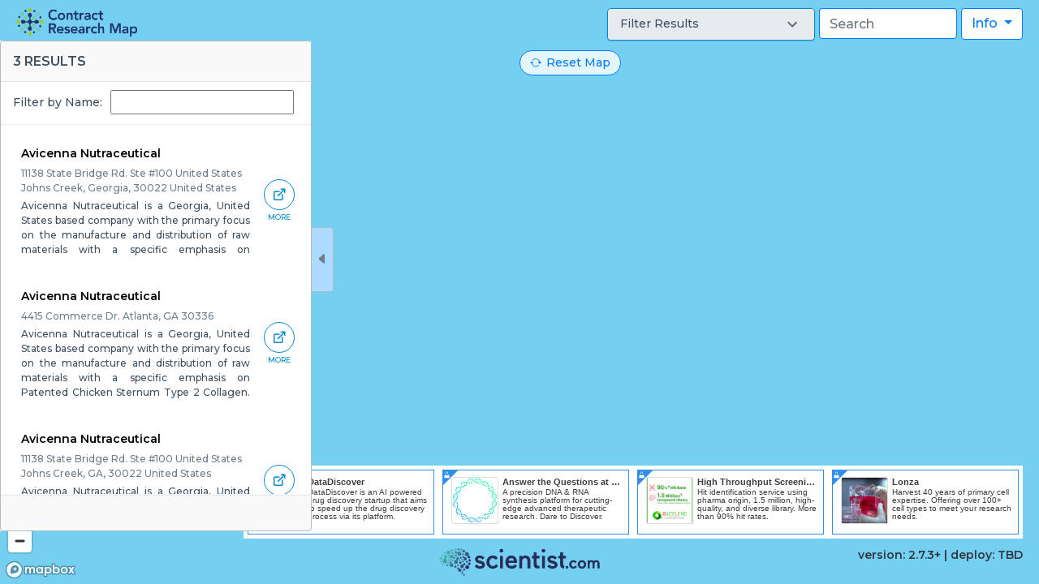

--- FILE ---
content_type: text/html; charset=utf-8
request_url: https://www.contractresearchmap.com/providers/avicenna-nutraceutical
body_size: 20970
content:
<!DOCTYPE html>
<html>
  <head>
    <title>Avicenna Nutraceutical Locations - Contract Research Map</title>
    <meta name="viewport" content="width=device-width, initial-scale=1">
    <meta name="csrf-param" content="authenticity_token" />
<meta name="csrf-token" content="T5bQr0vjwOZej_S4Yawxp9kxPml7ZKwdD2A8pQ2IbxBd1wZjICWCSg40-qu8D3gOS3-wIVK4s4lsIVWjIvYDgg" />

    <link rel="preconnect" href="https://fonts.googleapis.com">
    <link rel="preconnect" href="https://fonts.gstatic.com" crossorigin>
    <link href="https://fonts.googleapis.com/css2?family=Montserrat:ital,wght@0,200;0,300;0,500;0,600;0,700;1,200;1,300;1,500;1,600;1,700&display=swap" rel="stylesheet">
    <link href='https://api.tiles.mapbox.com/mapbox-gl-js/v2.7.0/mapbox-gl.css' rel='stylesheet' />

    <link rel="stylesheet" href="/assets/application-4db7bf080a2f597214a785ec7feeec4e77b1aeb538e108639a29f997dd23d6ad.css" media="all" />
    <script src="/packs/js/client-bundle-1869d91f28ca4831149d.js"></script>
    <link rel="icon" type="image/x-icon" href="/assets/main-logo-306a8f4474d63a6631480267fa7ab41208b7044384af1dde6756f3718335bf9d.ico" />
    
      <script>
        (function(i,s,o,g,r,a,m){i['GoogleAnalyticsObject']=r;i[r]=i[r]||function(){
        (i[r].q=i[r].q||[]).push(arguments)},i[r].l=1*new Date();a=s.createElement(o),
        m=s.getElementsByTagName(o)[0];a.async=1;a.src=g;m.parentNode.insertBefore(a,m)
        })(window,document,'script','//www.google-analytics.com/analytics.js','ga');

        ga('create', 'UA-95956-26', 'contractresearchmap.com');
        ga('send', 'pageview');

      </script>
    <script defer data-domain="contractresearchmap.com" src="https://plausible.io/js/script.js"></script>
    <script async src="https://pagead2.googlesyndication.com/pagead/js/adsbygoogle.js?client=ca-pub-1199344932260701"
     crossorigin="anonymous"></script>
    <meta name="sentry-trace" content="f8ba3040fb424acdb4f14007d0cf3ec1-ecb93dab05cb4aa5">
<meta name="baggage" content="sentry-trace_id=f8ba3040fb424acdb4f14007d0cf3ec1,sentry-environment=production,sentry-public_key=497140e55be84892923371f5db7b4c15">
  </head>

  <body>
    <script type="application/json" id="js-react-on-rails-context">{"railsEnv":"production","inMailer":false,"i18nLocale":"en","i18nDefaultLocale":"en","rorVersion":"12.0.4","rorPro":false,"href":"https://www.contractresearchmap.com/providers/avicenna-nutraceutical","location":"/providers/avicenna-nutraceutical","scheme":"https","host":"www.contractresearchmap.com","port":null,"pathname":"/providers/avicenna-nutraceutical","search":null,"httpAcceptLanguage":null,"serverSide":false}</script>
<div id="App-react-component-9e1e4b3b-49ea-4635-8312-2827ed6492fe"><div id="page-content"><div class="map-tools"><a class="logo top left" href="/" role="heading" aria-roledescription="Contract Research Map"><img src="/images/main-logo.png"/></a><a class="reset-map btn btn-outline-primary undefined" href="/" role="button" aria-roledescription="Reset map"><i class="bi bi-arrow-repeat"></i>Reset Map</a><nav class="main-nav top right closed"><i class="main-nav__icon bi bi-list"></i><div class="main-nav__content"><div class="dropdown info-menu undefined"><a href="#" class="dropdown-toggle btn btn-outline-primary " data-toggle="dropdown" role="button" aria-haspopup="true" aria-expanded="false">Info <span class="caret"></span></a><div class="dropdown-menu dropdown-menu-right"><a class="dropdown-item navbar-text" data-tab="0" data-target="#site-info-modal" data-toggle="modal" href="#">About</a><a class="dropdown-item navbar-text" data-tab="1" data-target="#site-info-modal" data-toggle="modal" href="#">Learn More</a></div></div><div class="d-flex locations-search undefined"><div class="typeahead "><input type="text" class="typeahead__search-input form-control" placeholder="Search" aria-label="Search" value=""/></div></div><section class="facets-accordion 
        "><div></div></section></div></nav><div class="sidepanel__wrapper sidepanel__wrapper--rtl
       
       hidden"><section class="sidepanel"><button class="sidepanel__button btn"><i class="bi bi-caret-right-fill"></i></button><h4 class="sidepanel__title">3 Results</h4><div class="sidepanel__content"><div id="locations"><div class="list-filter"><label class="list-filter__label" for="">Filter by Name:</label><input type="text" class="list-filter__input" value=""/></div><div class="list-items"><div class="list-items__wrapper"><div class="item " id="MTExMzggU3RhdGUgQnJpZGdlIFJkLiAgIFN0ZSAjMTAwClVuaXRlZCBTdGF0
ZXMKSm9obnMgQ3JlZWssIEdlb3JnaWEsIDMwMDIyClVuaXRlZCBTdGF0ZXMx
Njk0NzU3Nw==
" data-id="MTExMzggU3RhdGUgQnJpZGdlIFJkLiAgIFN0ZSAjMTAwClVuaXRlZCBTdGF0
ZXMKSm9obnMgQ3JlZWssIEdlb3JnaWEsIDMwMDIyClVuaXRlZCBTdGF0ZXMx
Njk0NzU3Nw==
" data-url="https://app.scientist.com/providers/avicenna-nutraceutical" data-type="point"><div class="item__content"><div class="item__title">Avicenna Nutraceutical</div><p class="item__description"><span class="item__subtitle">11138 State Bridge Rd.   Ste #100
United States
Johns Creek, Georgia, 30022
United States</span><span class="item__snippet">Avicenna Nutraceutical is a Georgia, United States based company with the primary focus on the manufacture and distribution of raw materials with a specific emphasis on Patented Chicken Sternum Type 2 Collagen.  Avicenna is a wholesaler targeting nutraceutical and pharmaceutical companies worldwide that utilize Type 2 Collagen to produce its various end products. Additionally, Avicenna provides its own brand of products to sell directly to retailers worldwide, and will continue to endeavor to be in the forefront of research and product development. Avicenna currently works with Rose-Hulman Institute of Technology to develop current and future products. </span></p></div><div class="item__links"><a class="item__link" href="https://app.scientist.com/providers/avicenna-nutraceutical" target="_blank"><i class="icon bi bi-box-arrow-up-right"></i><span class="item__link-label" aria-roledescription="label">More</span></a></div></div><div class="item " id="NDQxNSBDb21tZXJjZSBEci4KQXRsYW50YSwgR0EgMzAzMzYxNjk0NzU3Nw==
" data-id="NDQxNSBDb21tZXJjZSBEci4KQXRsYW50YSwgR0EgMzAzMzYxNjk0NzU3Nw==
" data-url="https://app.scientist.com/providers/avicenna-nutraceutical" data-type="point"><div class="item__content"><div class="item__title">Avicenna Nutraceutical</div><p class="item__description"><span class="item__subtitle">4415 Commerce Dr.
Atlanta, GA 30336</span><span class="item__snippet">Avicenna Nutraceutical is a Georgia, United States based company with the primary focus on the manufacture and distribution of raw materials with a specific emphasis on Patented Chicken Sternum Type 2 Collagen.  Avicenna is a wholesaler targeting nutraceutical and pharmaceutical companies worldwide that utilize Type 2 Collagen to produce its various end products. Additionally, Avicenna provides its own brand of products to sell directly to retailers worldwide, and will continue to endeavor to be in the forefront of research and product development. Avicenna currently works with Rose-Hulman Institute of Technology to develop current and future products. </span></p></div><div class="item__links"><a class="item__link" href="https://app.scientist.com/providers/avicenna-nutraceutical" target="_blank"><i class="icon bi bi-box-arrow-up-right"></i><span class="item__link-label" aria-roledescription="label">More</span></a></div></div><div class="item " id="MTExMzggU3RhdGUgQnJpZGdlIFJkLiAgIFN0ZSAjMTAwClVuaXRlZCBTdGF0
ZXMKSm9obnMgQ3JlZWssIEdBLCAzMDAyMgpVbml0ZWQgU3RhdGVzMTY5NDc1
Nzc=
" data-id="MTExMzggU3RhdGUgQnJpZGdlIFJkLiAgIFN0ZSAjMTAwClVuaXRlZCBTdGF0
ZXMKSm9obnMgQ3JlZWssIEdBLCAzMDAyMgpVbml0ZWQgU3RhdGVzMTY5NDc1
Nzc=
" data-url="https://app.scientist.com/providers/avicenna-nutraceutical" data-type="point"><div class="item__content"><div class="item__title">Avicenna Nutraceutical</div><p class="item__description"><span class="item__subtitle">11138 State Bridge Rd.   Ste #100
United States
Johns Creek, GA, 30022
United States</span><span class="item__snippet">Avicenna Nutraceutical is a Georgia, United States based company with the primary focus on the manufacture and distribution of raw materials with a specific emphasis on Patented Chicken Sternum Type 2 Collagen.  Avicenna is a wholesaler targeting nutraceutical and pharmaceutical companies worldwide that utilize Type 2 Collagen to produce its various end products. Additionally, Avicenna provides its own brand of products to sell directly to retailers worldwide, and will continue to endeavor to be in the forefront of research and product development. Avicenna currently works with Rose-Hulman Institute of Technology to develop current and future products. </span></p></div><div class="item__links"><a class="item__link" href="https://app.scientist.com/providers/avicenna-nutraceutical" target="_blank"><i class="icon bi bi-box-arrow-up-right"></i><span class="item__link-label" aria-roledescription="label">More</span></a></div></div></div></div></div></div><div class="sidepanel__footer"></div></section></div></div><div class="modal" tabindex="-1" id="SiteInfoModal"><div class="modal-dialog modal-lg modal-dialog-centered"><div class="modal-content"><div class="modal-header"><h5 class="modal-title"> <!-- -->Site Information<!-- --> </h5><button type="button" class="close" data-dismiss="modal" aria-label="Close"><span aria-hidden="true">×</span></button></div><div class="modal-body"><ul class="nav nav-tabs"><li class="nav-item"><a data-tabidx="0" class="nav-link active font-weight-bold" href="#about" aria-controls="about" role="tab" data-toggle="tab">About</a></li><li class="nav-item"><a data-tabidx="0" class="nav-link  font-weight-bold" href="#learn-more" aria-controls="learn-more" role="tab" data-toggle="tab">Learn more</a></li></ul><div class="tab-content"><div role="tabpanel" class="tab-pane active" id="about"><p>The Contract Research Map is owned and maintained by Scientist.com. It was created to help researchers in the life sciences identify and connect with contract research organizations (CROs) based on geography. Updated nightly, this map features all of the available CROs within our network, so you can order services with a few clicks. Click on a specific country, scroll on the map itself or type into the search bar at the top—there are many ways to find the location and suppliers that you’re looking for. From Argentina to New Zealand, use this map to connect with a CRO near you.</p><p>We believe that every researcher across the world should be able to connect with the thousands of global CROs that exist and have the opportunity to work together. Like many industries,the life science supply chain has been disrupted over the last year. But there are many other circumstances such as international customs regulations or sensitive shipping times that create limitations around which countries are feasible to partner with. Sometimes, finding a CRO based in a country that best suits your research needs is imperative. We hope this contract research map allows you to find the right partner in the right place at the right time.</p><p>Have questions or feedback? We’d love to help. You can find our FAQs and contact information on the Learn more page.</p></div><div role="tabpanel" class="tab-pane" id="learn-more"><p>Interested in connecting with one or more of the contract research organizations listed on this map? By clicking on the company’s name, you will be directed to their supplier profile on the Scientist.com marketplace. Once you set up a marketplace account you can start the ordering process immediately.</p><h4 class="font-weight-bold mt-3">What is Scientist.com?</h4><p>Scientist.com is the world&#x27;s largest enterprise marketplace for outsourced R&amp;D services. It saves time and money and provides access to innovation while maintaining compliance with an organization’s procurement policies.</p><h4 class="font-weight-bold mt-3">How can I use Scientist.com?</h4><p>Scientist.com has built private, enterprise marketplaces from 24 of the 30 largest pharmaceutical companies, 80+ biotech companies, the US National Institutes of Health (NIH) and numerous other pharma and biotech companies. If you are employed by one of these organizations, you can log in to get started today. If you are unsure about how to get started, you can email our team at  <a href="mailto:support@scientist.com">support@scientist.com</a> or go to our website  <a target="_blank" href="https://www.scientist.com">www.scientist.com</a>to speak to someone via our live chat.</p><h4 class="font-weight-bold mt-3">Why should I place my order through Scientist.com?</h4><p>Scientist.com is a highly efﬁcient enterprise-wide outsourcing marketplace that makes it possible for research organizations to save time and money, access innovation and ensure compliance. It utilizes a universal legal agreement and AI technologies to enable research like never before. See how comparing proposals and getting 1-on-1 support from our Research Concierge® team will enable you to place more research today.</p><h4 class="font-weight-bold mt-3">How do I get my organization listed on the map?</h4><p>If your CRO isn’t showing up on the map, then please be sure your company profile is up to date in Scientist.com’s Backoffice. After logging in, click the Your Company button in the navigation at the top, and then select the Locations tab.</p><h4 class="font-weight-bold mt-3">Information about my organization is incorrect, how do I fix it?</h4><p>Head over to <a target="_blank" href="https://backoffice.scientist.com">backoffice.scientist.com</a> to update your supplier profile and information. It may take up to two business days for the updates to be reflected on the map.</p></div></div></div></div></div></div><div id="map"></div></div><footer><div class="container-fluid"><div class="row d-flex align-items-center justify-content-center"><a href="http://www.scientist.com"><svg width="200px" height="34px" viewBox="0 0 713 123" version="1.1" xmlns="http://www.w3.org/2000/svg" class="scientist-logo"><title>Scientist.com Logo</title><defs><linearGradient x1="0%" y1="38.6661818%" x2="78.5097015%" y2="87.9353926%" id="logo-symbol-gradient"><stop stop-color="#49BFB3" offset="0%"></stop><stop stop-color="#2C2E6B" offset="100%"></stop></linearGradient></defs><g transform="translate(157.190000, 2.593403)" fill="#262F5A"><path d="M541.698,50.2655973 C537.162,50.2655973 533.592,51.6625973 530.799,54.5265973 C529.111,52.4655973 526.104,50.2655973 520.966,50.2655973 C516.773,50.2655973 514.004,51.9935973 512.479,53.3555973 L512.479,51.1275973 L503.289,51.1275973 L503.289,87.3345973 L512.62,87.3345973 L512.62,66.7975973 C512.62,61.7215973 515.033,58.8115973 519.247,58.8115973 C522.909,58.8115973 525.097,61.4215973 525.097,65.7985973 L525.097,87.3345973 L534.353,87.3345973 L534.353,66.7975973 C534.353,61.7975973 536.858,58.8115973 541.055,58.8115973 C544.713,58.8115973 546.896,61.4215973 546.896,65.7985973 L546.896,87.3345973 L556.228,87.3345973 L556.228,66.3715973 C556.228,55.8355973 551.202,50.2655973 541.698,50.2655973"></path><path d="M477.56,50.2655973 C488.032,50.2655973 496.236,58.5985973 496.236,69.2305973 C496.236,79.8215973 488.032,88.1205973 477.56,88.1205973 C466.915,88.1205973 458.883,79.9965973 458.883,69.2305973 C458.883,58.4195973 466.915,50.2655973 477.56,50.2655973 Z M477.56,58.8835973 C472.141,58.8835973 468.358,63.1355973 468.358,69.2305973 C468.358,75.3265973 472.141,79.5785973 477.56,79.5785973 C482.853,79.5785973 486.691,75.2255973 486.691,69.2305973 C486.691,63.2355973 482.853,58.8835973 477.56,58.8835973 Z"></path><path d="M447.976,74.3895973 C445.614,77.6765973 443.46,79.5785973 439.443,79.5785973 C434.237,79.5785973 430.457,75.2255973 430.457,69.2305973 C430.457,63.2355973 434.203,58.8835973 439.371,58.8835973 C442.415,58.8835973 444.706,60.2625973 447.269,63.6495973 L447.666,64.1765973 L454.171,57.9215973 L453.85,57.5035973 C450.099,52.6365973 445.291,50.2655973 439.162,50.2655973 C428.969,50.2655973 420.984,58.5985973 420.984,69.2305973 C420.984,79.8215973 428.969,88.1205973 439.162,88.1205973 C447.854,88.1205973 452.512,83.2125973 454.514,80.2855973 L454.799,79.8715973 L448.365,73.8465973 L447.976,74.3895973"></path><path d="M411.073,76.0295973 C407.721,76.0295973 404.99,78.7605973 404.99,82.1125973 C404.99,85.4245973 407.721,88.1205973 411.073,88.1205973 C414.425,88.1205973 417.156,85.4245973 417.156,82.1125973 C417.156,78.7605973 414.425,76.0295973 411.073,76.0295973"></path><path d="M393.903,42.5365973 C398.104,42.5365973 402.39,42.5365973 406.656,42.5365973 L406.656,30.6895973 L393.423,30.6895973 L393.473,15.3825973 L380.238,15.3835973 L380.238,30.9085973 L372.282,30.9085973 L372.282,42.6335973 L380.349,42.6335973 C380.349,44.1715973 380.349,45.2175973 380.349,46.2615973 C380.35,53.2435973 380.29,60.2255973 380.381,67.2055973 C380.415,69.8375973 380.608,72.4975973 381.055,75.0885973 C382.036,80.7745973 385.185,84.7075973 390.9,86.2985973 C392.765,86.8165973 394.64,87.0785973 396.528,87.2005973 C397.105,87.2375973 397.646,87.0435973 398.059,86.6965973 C398.638,86.2095973 398.475,85.4215973 398.475,84.6655973 C398.475,83.8865973 398.203,82.4835973 398.645,80.5295973 C399.021,78.8635973 399.508,77.6105973 399.508,77.6105973 C400.111,75.6725973 399.151,75.3285973 398.054,74.8345973 C395.457,73.6645973 393.675,71.0125973 393.588,68.0475973 C393.349,59.9145973 393.43,51.7715973 393.396,43.6335973 C393.396,43.4585973 393.403,42.5425973 393.403,42.5425973 L393.903,42.5365973"></path><path d="M322.721,77.4795973 C325.619,74.8835973 328.431,72.3635973 331.558,69.5625973 C331.581,69.5965973 331.926,70.2605973 332.415,70.7925973 C336.889,75.6415973 342.485,77.6445973 348.978,76.9575973 C350.587,76.7865973 352.274,76.1435973 353.656,75.2865973 C356.014,73.8235973 356.605,69.3695973 353.152,67.6665973 C351.37,66.7885973 349.44,66.1755973 347.527,65.6135973 C343.683,64.4835973 339.718,63.7105973 335.962,62.3495973 C329.334,59.9495973 324.705,55.3395973 324.065,47.0505973 C323.576,40.7265973 327.146,34.6775973 332.889,31.9865973 C343.988,26.7845973 357.304,29.5785973 365.781,38.9575973 C364.485,40.3735973 363.163,41.8345973 361.823,43.2785973 C360.457,44.7495973 359.073,46.2045973 357.558,47.8135973 C356.491,46.6885973 355.559,45.5465973 354.468,44.5845973 C351.22,41.7175973 347.384,40.3455973 343.077,40.8575973 C341.472,41.0495973 339.749,41.6725973 338.436,42.6015973 C336.12,44.2415973 336.114,47.6935973 338.388,49.3925973 C339.697,50.3705973 341.343,51.0205973 342.937,51.4695973 C345.878,52.2995973 348.905,52.8185973 351.872,53.5675973 C355.992,54.6095973 359.896,56.2095973 363.225,59.1145973 C371.935,66.7175973 370.559,78.3755973 360.827,84.6175973 C355.48,88.0485973 349.458,88.7865973 343.246,88.3005973 C335.556,87.7005973 328.978,84.6955973 323.796,78.8715973 C323.456,78.4885973 323.167,78.0595973 322.721,77.4795973"></path><g transform="translate(297.851600, 0.000000)"><polygon points="1.97539955 87.0305973 14.6143996 87.0305973 14.6143996 30.8945973 1.97539955 30.8945973"></polygon><path d="M16.4803996,8.90259734 C16.1393996,12.6125973 13.1503996,15.6955973 9.45039955,16.1355973 C4.33339955,16.7455973 0.112399553,13.1205973 0.0023995531,8.25659734 C-0.104600447,3.58359734 3.37839955,0.0525973409 8.14139955,0.000597340884 C13.2063996,-0.0554026591 16.9463996,3.83259734 16.4803996,8.90259734 Z"></path></g><path d="M262.603,42.5855973 L254.537,42.5855973 L254.537,30.8595973 L262.491,30.8595973 L262.491,15.3355973 L275.727,15.3345973 L275.677,30.6415973 L288.91,30.6415973 L288.91,42.4885973 C284.644,42.4885973 280.358,42.4885973 276.157,42.4885973 L275.656,42.4945973 C275.656,42.4945973 275.65,43.4105973 275.651,43.5855973 C275.685,51.7235973 275.603,59.8665973 275.842,67.9985973 C275.951,71.6895973 278.681,74.8975973 282.344,75.3655973 C284.487,75.6395973 286.679,75.4315973 288.975,75.4315973 L288.975,87.1195973 C283.58,87.1755973 278.329,87.6905973 273.154,86.2505973 C267.44,84.6595973 264.29,80.7265973 263.309,75.0405973 C262.862,72.4495973 262.669,69.7895973 262.635,67.1575973 C262.545,60.1775973 262.604,53.1955973 262.603,46.2145973 C262.603,45.1695973 262.603,44.1245973 262.603,42.5855973"></path><path d="M198.45,86.9965973 L198.45,30.8465973 C202.56,30.6615973 206.883,30.7605973 211.183,30.7205973 L211.279,34.8625973 C211.919,34.4315973 212.482,34.0875973 213.009,33.6935973 C226.052,23.9545973 244.227,30.9055973 247.32,46.8535973 C247.72,48.9185973 247.967,51.0455973 247.982,53.1455973 C248.055,63.8355973 248.029,74.5265973 248.03,85.2175973 C248.031,85.7315973 247.973,86.2475973 247.929,86.9645973 C243.664,86.9645973 239.488,86.9645973 234.926,86.9645973 C234.926,85.8175973 234.926,84.6805973 234.926,83.5455973 C234.926,74.5485973 234.937,65.5505973 234.915,56.5535973 C234.911,54.8625973 234.871,53.1615973 234.686,51.4825973 C234.072,45.9275973 230.6,42.0845973 225.718,41.4485973 C219.551,40.6445973 214.647,43.1515973 212.77,48.6725973 C211.805,51.5105973 211.47,54.6675973 211.408,57.6905973 C211.234,66.2605973 211.347,74.8375973 211.347,83.4105973 C211.347,84.5485973 211.347,85.6855973 211.347,86.9965973 L198.45,86.9965973"></path><path d="M173.776,31.7435973 C177.345,33.3095973 180.256,35.7335973 182.521,38.8815973 C187.66,46.0245973 188.846,54.0955973 188.1,62.9525973 L149.977,62.9525973 L149.977,62.9525973 C150.491,69.6295973 153.641,74.0775973 159.364,75.7155973 C166.83,77.8505973 173.512,76.1135973 179.094,68.7345973 C181.94,71.3765973 184.767,74.0005973 187.833,76.8455973 C185.324,80.2765973 182.363,83.0715973 178.683,84.9615973 C169.747,89.5505973 160.587,89.6575973 151.49,85.5485973 C142.866,81.6515973 137.894,73.9025973 136.634,63.6205973 C136.13,59.5085973 136.324,55.3145973 137.23,51.2725973 C141.879,30.4995973 160.449,25.8985973 173.776,31.7435973 Z M150.87,52.1635973 L174.14,52.1635973 C174.179,45.9855973 170.014,41.7255973 163.865,41.4375973 C156.926,41.1115973 151.464,45.5545973 150.87,52.1635973 Z"></path><g transform="translate(110.486687, 0.000000)"><polygon points="2.15931312 87.0305973 14.7973131 87.0305973 14.7973131 30.8945973 2.15931312 30.8945973"></polygon><path d="M8.14331312,0.000597340884 C13.2083131,-0.0554026591 16.9483131,3.83259734 16.4823131,8.90259734 C16.1403131,12.6125973 13.1523131,15.6955973 9.45231312,16.1355973 C4.33531312,16.7455973 0.114313117,13.1205973 0.00231311714,8.25659734 C-0.102686883,3.58359734 3.37831312,0.0525973409 8.14331312,0.000597340884"></path></g><path d="M102.414,40.0515973 L94.343,49.0345973 C92.995,47.8165973 91.781,46.7445973 90.6,45.6485973 C83.731,39.2795973 72.574,40.5805973 67.92,48.7095973 C64.121,55.3445973 64.127,62.3105973 67.778,68.9995973 C72.964,78.5005973 85.396,78.4755973 91.406,72.2515973 C92.65,70.9625973 93.791,69.5735973 95.201,67.9805973 L104.012,76.1935973 C99.707,82.5635973 93.86,86.2455973 86.662,87.7325973 C66.095,91.9805973 50.142,75.3625973 52.057,55.8285973 C53.215,44.0105973 61.249,33.7415973 72.467,30.5505973 C82.799,27.6105973 95.474,30.4325973 102.414,40.0515973"></path><path d="M8.318,69.0145973 C9.006,69.8645973 9.596,70.7355973 10.325,71.4685973 C14.905,76.0785973 20.539,77.7085973 26.85,76.8905973 C28.424,76.6865973 30.132,75.8815973 31.338,74.8415973 C33.666,72.8365973 33.313,69.3685973 30.656,67.8575973 C28.852,66.8325973 26.784,66.2185973 24.775,65.6185973 C20.937,64.4725973 16.968,63.7105973 13.213,62.3505973 C6.584,59.9515973 1.953,55.3425973 1.312,47.0515973 C0.823,40.7275973 4.391,34.6795973 10.134,31.9875973 C21.23,26.7845973 34.54,29.5755973 43.028,38.9575973 C41.733,40.3725973 40.412,41.8325973 39.072,43.2755973 C37.707,44.7475973 36.322,46.2025973 34.802,47.8175973 C33.737,46.6915973 32.807,45.5485973 31.718,44.5865973 C28.47,41.7195973 24.635,40.3455973 20.328,40.8575973 C18.723,41.0485973 17.003,41.6695973 15.69,42.5955973 C13.371,44.2345973 13.358,47.6885973 15.632,49.3895973 C16.941,50.3695973 18.587,51.0195973 20.18,51.4685973 C23.121,52.2995973 26.149,52.8175973 29.115,53.5675973 C32.864,54.5135973 36.431,55.9235973 39.552,58.3555973 C48.454,65.2965973 47.27,79.0225973 37.63,84.8955973 C32.295,88.1455973 26.326,88.7615973 20.178,88.2905973 C12.103,87.6705973 5.518,84.1885973 1.42108547e-14,77.5515973 C1.28,76.1735973 2.58,74.7205973 3.938,73.3235973 C5.258,71.9665973 6.635,70.6645973 8.318,69.0145973"></path></g><path d="M108.951,115.694 C110.931,115.673 112.394,117.186 112.211,119.159 C112.078,120.603 110.909,121.803 109.463,121.974 C109.320103,121.990925 109.178991,121.99945 109.040122,122 L109.040122,122 L109.011407,122 C107.219289,121.992899 105.807641,120.656411 105.767,118.907 C105.726,117.089 107.088,115.715 108.951,115.694 Z M100.845,106.771 C101.809,106.771 102.866,107.111 103.512,107.687 C104.396,108.474 104.914,110.054 104.665,111.197 C104.415,112.338 103.28,113.571 102.15,113.934 C101.01,114.298 99.359,113.949 98.478,113.16 C97.588,112.37 97.07,110.79 97.319,109.649 C97.567,108.507 98.702,107.278 99.843,106.914 C100.148,106.816 100.49,106.771 100.845,106.771 Z M82.62,85.864 C84.563,85.938 85.907,87.02 86.598,89.123 C87.037,90.46 87.396,90.73 88.802,90.724 C90.327,90.714 91.831,90.688 93.284,91.349 C96.41,92.768 98.097,96.417 97.103,99.775 C96.128,103.067 92.827,105.194 89.448,104.707 C85.508,104.139 82.977,100.877 83.327,96.913 C83.483,95.16 83.09,94.364 81.374,93.901 C79.554,93.41 78.599,92.036 78.478,90.358 C78.308,88 79.553,86.727 81.055,86.153 C81.542,85.967 82.096,85.955 82.62,85.864 Z M102.78,99.247 C103.431,99.247 104.173,99.525 104.584,99.958 C105.091,100.489 105.327,101.491 105.113,102.187 C104.897,102.881 104.129,103.584 103.408,103.749 C102.684,103.913 101.684,103.614 101.179,103.081 C100.68,102.549 100.44,101.547 100.653,100.853 C100.867,100.161 101.63,99.457 102.353,99.292 C102.488,99.261 102.631,99.247 102.78,99.247 Z M109.847,89.841 C111.137,89.841 112.616,90.416 113.415,91.287 C114.376,92.339 114.804,94.297 114.362,95.64 C113.92,96.982 112.402,98.323 110.99,98.622 C109.578,98.921 107.635,98.301 106.673,97.25 C105.712,96.196 105.28,94.235 105.723,92.89 C106.166,91.548 107.682,90.211 109.091,89.915 C109.33,89.865 109.584,89.841 109.847,89.841 Z M123.58,75.282 C124.42,75.282 125.23,75.392 125.95,75.624 C128.607,76.48 131.249,79.382 131.828,82.073 C132.4,84.765 131.172,88.471 129.09,90.31 C127.012,92.15 123.14,92.955 120.486,92.098 C117.831,91.241 115.189,88.339 114.615,85.649 C114.038,82.958 115.267,79.253 117.345,77.412 C118.859,76.073 121.326,75.282 123.58,75.282 Z M110.88,65.547 C113.748,65.547 115.703,67.759 115.536,71.441 C115.442,73.523 113.401,75.098 110.733,75.327 C108.663,75.446 107.751,77.759 107.723,79.267 C107.694,80.9 107.683,82.513 106.925,84.054 C105.294,87.364 101.267,89.076 97.627,87.923 C94.058,86.79 91.822,83.197 92.442,79.589 C93.165,75.381 96.791,72.755 101.109,73.235 C103.018,73.448 104.752,73.78 105.036,71.131 C105.325,68.657 107.109,66.164 109.704,65.663 C110.111,65.585 110.503,65.547 110.88,65.547 Z M70.558,76.636 C72.269,76.699 74.32,78.015 75.119,79.559 C75.916,81.103 75.832,83.583 74.928,85.063 C74.028,86.546 71.89,87.709 70.177,87.645 C68.464,87.584 66.413,86.269 65.614,84.726 C64.82,83.184 64.906,80.706 65.81,79.222 C66.688,77.776 68.74,76.634 70.427,76.634 C70.471,76.634 70.516,76.635 70.558,76.636 Z M49.201,56.983 C49.454,56.983 49.709,57 49.96,57.032 C50.599,57.113 51.208,57.423 51.831,57.628 C53.899,58.84 54.731,60.797 54.257,63.485 C53.956,65.194 54.189,65.697 55.721,66.508 C57.384,67.386 59.033,68.232 60.229,69.796 C62.8,73.157 62.51,78.105 59.475,81.176 C56.499,84.187 51.674,84.578 48.285,82.081 C44.333,79.17 43.481,74.152 46.17,70.048 C47.358,68.234 47.394,67.142 45.799,65.64 C44.107,64.047 43.868,61.997 44.714,60.102 C45.75,57.781 47.474,56.983 49.201,56.983 Z M82.289,72.768 C83.425,72.768 84.726,73.271 85.434,74.042 C86.292,74.972 86.674,76.712 86.282,77.905 C85.899,79.099 84.558,80.295 83.311,80.563 C82.063,80.829 80.341,80.287 79.483,79.356 C78.628,78.425 78.246,76.687 78.633,75.492 C79.018,74.298 80.358,73.102 81.608,72.836 C81.823,72.79 82.053,72.768 82.289,72.768 Z M35.403,71.19 C36.826,71.207 38.558,72.22 39.25,73.441 C39.943,74.661 39.916,76.644 39.188,77.847 C38.462,79.049 36.704,80.016 35.281,79.997 C33.854,79.978 32.128,78.964 31.436,77.744 C30.743,76.524 30.772,74.54 31.495,73.341 C32.214,72.149 33.942,71.19 35.358,71.19 L35.403,71.19 L35.403,71.19 Z M24.198,71.855 C24.813,71.855 25.519,72.13 25.901,72.548 C26.363,73.049 26.57,73.989 26.355,74.632 C26.145,75.275 25.416,75.919 24.741,76.061 C24.061,76.205 23.134,75.909 22.671,75.404 C22.21,74.9 22.007,73.962 22.217,73.319 C22.428,72.678 23.155,72.034 23.833,71.892 C23.948,71.867 24.071,71.855 24.198,71.855 Z M132.625,63.068 C134.287,63.068 136.176,63.783 137.219,64.883 C138.511,66.239 139.12,68.795 138.572,70.565 C138.022,72.333 136.068,74.128 134.225,74.547 C132.383,74.968 129.823,74.2 128.541,72.843 C127.259,71.484 126.654,68.928 127.2,67.161 C127.742,65.388 129.697,63.603 131.53,63.185 C131.874,63.106 132.244,63.068 132.625,63.068 Z M13.361,67.636 C13.396,67.636 13.43,67.637 13.465,67.639 C14.419,67.688 15.663,68.492 16.234,69.423 C16.796,70.35 16.958,71.823 16.584,72.699 C16.206,73.568 15.127,74.246 14.172,74.197 C13.221,74.149 11.979,73.353 11.406,72.417 C10.836,71.491 10.683,70.016 11.057,69.141 C11.412,68.292 12.434,67.636 13.361,67.636 Z M92.959,58.617 C93.748,58.617 94.515,58.748 95.155,59.021 C96.886,59.762 98.481,61.874 98.696,63.719 C98.913,65.561 97.853,67.977 96.34,69.087 C94.826,70.194 92.169,70.497 90.437,69.758 C88.705,69.018 87.11,66.903 86.893,65.06 C86.677,63.217 87.738,60.802 89.253,59.693 C90.209,58.995 91.615,58.617 92.959,58.617 Z M81.136,38.783 C83.676,38.783 85.887,40.714 86.861,44.331 C87.529,46.814 85.834,49.392 82.937,50.613 C80.668,51.491 80.509,54.537 81.038,56.32 C81.613,58.255 82.199,60.154 81.925,62.237 C81.334,66.715 77.469,70.164 72.973,70.102 C68.562,70.042 64.726,66.609 64.078,62.143 C63.322,56.935 66.397,52.552 71.403,51.581 C73.615,51.15 75.677,50.924 75.009,47.704 C74.413,44.691 75.479,41.122 78.194,39.608 C79.189,39.054 80.186,38.783 81.136,38.783 Z M38.051,62.555 C38.701,62.555 39.366,62.719 39.837,63.033 C40.651,63.575 41.265,64.804 41.198,65.762 C41.132,66.721 40.35,67.854 39.466,68.285 C38.572,68.715 37.174,68.62 36.365,68.075 C35.547,67.531 34.924,66.303 34.992,65.342 C35.07,64.382 35.849,63.248 36.734,62.822 C37.11,62.643 37.576,62.555 38.051,62.555 Z M27.161,28.49 C29.473,28.49 31.832,29.889 33.703,32.722 C35.343,35.206 34.351,38.706 31.52,41.173 C29.273,43.017 30.181,46.44 31.412,48.205 L31.8828765,48.8790957 C33.0529619,50.5648478 34.1419412,52.2719412 34.524,54.394 C35.454,59.565 32.325,64.863 27.232,66.531 C22.236,68.166 16.687,65.858 14.363,61.18 C11.652,55.722 13.558,49.697 18.857,46.693 C21.199,45.363 23.443,44.317 21.541,41.022 C19.794,37.927 19.723,33.576 22.245,30.856 C23.703,29.284 25.419,28.49 27.161,28.49 Z M121.434,55.95 C122.532,55.95 123.724,56.321 124.469,56.961 C125.516,57.857 126.157,59.685 125.889,61.022 C125.624,62.357 124.332,63.815 123.02,64.263 C121.706,64.709 119.78,64.34 118.735,63.44 C117.691,62.543 117.053,60.716 117.316,59.379 C117.581,58.041 118.868,56.583 120.182,56.14 C120.561,56.011 120.989,55.95 121.434,55.95 Z M5.779,55.902 C6.666,55.902 7.636,56.244 8.269,56.842 C9.187,57.706 9.826,59.498 9.692,60.822 C9.556,62.146 8.582,63.608 7.528,64.074 C6.469,64.536 4.852,64.211 3.936,63.346 C3.02,62.479 2.38,60.69 2.513,59.365 C2.648,58.039 3.626,56.576 4.683,56.112 C5.008,55.97 5.385,55.902 5.779,55.902 Z M104.442,55.091 C105.502,55.091 106.716,55.562 107.379,56.28 C108.178,57.15 108.54,58.772 108.177,59.887 C107.814,61.002 106.561,62.119 105.395,62.368 C104.225,62.62 102.616,62.114 101.814,61.245 C101.016,60.374 100.652,58.751 101.016,57.638 C101.379,56.521 102.63,55.406 103.8,55.156 C104.003,55.112 104.219,55.091 104.442,55.091 Z M134.645,48.4999992 C134.765,48.4999992 134.884,48.505 134.999,48.515 C136.753,48.666 138.793,50.074 139.533,51.644 C140.272,53.212 140.05,55.655 139.042,57.075 C138.033,58.49 135.774,59.522 134.02,59.368 C132.268,59.216 130.229,57.805 129.488,56.237 C128.744,54.67 128.965,52.228 129.972,50.812 C130.918,49.488 132.952,48.499 134.645,48.4999992 Z M58.781,50.49 C59.289,50.49 59.791,50.594 60.183,50.802 C61.017,51.245 61.725,52.369 61.751,53.299 C61.779,54.229 61.139,55.392 60.332,55.882 C59.526,56.374 58.18,56.413 57.343,55.966 C56.508,55.523 55.803,54.396 55.776,53.469 C55.749,52.54 56.388,51.376 57.194,50.886 C57.623,50.624 58.205,50.49 58.781,50.49 Z M41.283,49.936 C42.231,49.969 43.366,50.667 43.809,51.488 C44.25,52.31 44.202,53.624 43.702,54.413 C43.204,55.2 42.018,55.817 41.073,55.784 C40.124,55.753 38.987,55.053 38.549,54.232 C38.104,53.412 38.15,52.096 38.651,51.308 C39.139,50.54 40.278,49.935 41.212,49.935 C41.236,49.935 41.26,49.935 41.283,49.936 Z M90.937,49.850998 C91.114,49.850998 91.286,49.866 91.447,49.9 C92.368,50.103 93.348,50.984 93.629,51.86 C93.914,52.739 93.627,54.017 92.995,54.698 C92.363,55.381 91.095,55.775 90.177,55.574 C89.259,55.374 88.277,54.49 87.994,53.611 C87.711,52.733 87.997,51.457 88.629,50.776 C89.151,50.215 90.104,49.85 90.937,49.850998 Z M105.931,33.829 C107.977,33.907 109.392,35.046 110.12,37.261 C110.582,38.669 110.96,38.954 112.442,38.946 L113.082753,38.9431917 C114.468191,38.9426178 115.834,39.0025333 117.16,39.604 C120.451,41.1 122.228,44.942 121.181,48.477 C120.154,51.945 116.679,54.184 113.121,53.671 C108.971,53.072 106.306,49.638 106.677,45.463 C106.84,43.618 106.426,42.78 104.619,42.293 C102.702,41.776 101.697,40.328 101.571,38.561 C101.391,36.078 102.702,34.737 104.283,34.135 C104.796,33.938 105.38,33.926 105.931,33.829 Z M99.778,47.865 C100.651,47.894 101.705,48.539 102.111,49.296 C102.519,50.055 102.475,51.271 102.013,51.997 C101.554,52.726 100.46,53.295 99.583,53.265 C98.705,53.234 97.655,52.589 97.247,51.831 C96.841,51.072 96.883,49.859 97.344,49.13 C97.794,48.423 98.848,47.863 99.711,47.863 C99.733,47.863 99.756,47.864 99.778,47.865 Z M50.661,46.055 C51.232,46.055 51.79,46.161 52.239,46.38 C53.309,46.898 54.24,48.261 54.315,49.404 C54.396,50.55 53.652,52.022 52.671,52.671 C51.685,53.325 50.01,53.434 48.941,52.918 C47.873,52.405 46.943,51.047 46.867,49.907 C46.781,48.757 47.523,47.285 48.51,46.629 C49.08,46.253 49.882,46.055 50.661,46.055 Z M6.323,37.831 C8.21,37.831 10.376,38.676 11.547,39.959 C12.964,41.507 13.591,44.39 12.94,46.366 C12.291,48.343 10.065,50.32 7.99,50.76 C5.916,51.197 3.067,50.291 1.646,48.743 C0.618138426,47.6130812 0.00477790527,45.773728 -1.23634436e-12,44.0926902 L-1.23634436e-12,44.0531589 C0.00174029918,43.4422936 0.0842885282,42.8532976 0.257,42.328 C0.906,40.352 3.132,38.377 5.209,37.94 C5.561,37.866 5.936,37.831 6.323,37.831 Z M51.439,28.824 C54.938,28.824 57.859,31.114 58.757,34.709 C59.214,36.533 59.499,38.239 62.071,37.574 C64.481,36.978 67.422,37.743 68.78,39.948 C70.607,42.914 69.339,46.029 65.383,47.309 C63.406,47.947 61.237,46.626 60.105,44.261 C59.284,42.404 56.811,42.375 55.394,42.874 C53.857,43.416 52.348,43.968 50.649,43.811 C46.996,43.47 44.015,40.375 43.845,36.637 C43.678,32.97 46.268,29.667 49.851,28.977 C50.389,28.874 50.921,28.824 51.439,28.824 Z M39.131,41.076 C39.854,41.076 40.682,41.396 41.13,41.885 C41.674,42.477 41.916,43.579 41.672,44.336 C41.424,45.092 40.57,45.85 39.777,46.021 C38.983,46.189 37.888,45.847 37.348,45.258 C36.803,44.667 36.561,43.565 36.805,42.807 C37.05,42.048 37.904,41.29 38.696,41.12 C38.833,41.091 38.979,41.076 39.131,41.076 Z M94.766,37.393 C95.367,37.393 95.952,37.493 96.439,37.704 C97.729,38.263 98.918,39.851 99.073,41.229 C99.229,42.607 98.425,44.409 97.285,45.234 C96.151,46.06 94.16,46.276 92.866,45.716 C91.573,45.157 90.388,43.57 90.234,42.19 C90.077,40.812 90.881,39.011 92.019,38.185 C92.727,37.67 93.768,37.393 94.766,37.393 Z M121.677,16.472 C122.628,16.472 123.589,16.628 124.522,16.954 C129.282,18.62 131.636,23.291 130.234,28.135 C129.615,30.275 128.89,32.194 131.922,33.046 C134.747,33.87 137.304,36.406 137.383,39.476 C137.487,43.604 134.332,46.041 129.515,44.994 C127.108,44.471 125.673,41.824 125.924,38.726 C126.188,36.334 123.672,34.83 121.922,34.498 C120.023,34.138 118.148,33.805 116.501,32.629 C112.96,30.104 111.75,25.156 113.804,21.224 C115.357,18.248 118.463,16.472 121.677,16.472 Z M73.63,28.785 C74.061,28.785 74.476,28.844 74.843,28.967 C76.146,29.4 77.43,30.836 77.702,32.156 C77.97,33.477 77.347,35.287 76.317,36.18 C75.285,37.074 73.379,37.446 72.074,37.014 C70.769,36.579 69.484,35.145 69.219,33.827 C68.953,32.508 69.578,30.696 70.606,29.803 C71.345,29.161 72.537,28.785 73.63,28.785 Z M39.732,30.398 C40.418,30.398 41.195,30.684 41.63,31.13 C42.172,31.69 42.441,32.756 42.223,33.499 C42.01,34.237 41.198,34.999 40.432,35.187 C39.667,35.377 38.591,35.072 38.049,34.515 C37.502,33.953 37.233,32.886 37.45,32.147 C37.667,31.404 38.473,30.644 39.242,30.454 C39.395,30.417 39.561,30.398 39.732,30.398 Z M13.573,27.15 C14.643,27.15 15.871,27.631 16.538,28.361 C17.344,29.24 17.698,30.88 17.329,32.004 C16.96,33.127 15.696,34.25 14.52,34.496 C13.344,34.744 11.726,34.227 10.921,33.35 C10.118,32.471 9.764,30.832 10.133,29.706 C10.501,28.582 11.764,27.46 12.941,27.213 C13.141,27.171 13.353,27.15 13.573,27.15 Z M72.103,11.64 C74.035,11.64 76.004,13.001 77.224,15.21 C78.345,17.389 81.327,17.248 82.999,16.545 C84.813,15.782 86.593,15.011 88.65,15.08 C93.076,15.231 96.887,18.749 97.358,23.242 C97.82,27.648 94.933,31.811 90.665,32.895 C85.688,34.162 81.063,31.522 79.526,26.623 C78.847,24.458 78.383,22.423 75.33,23.406 C72.469,24.296 68.871,23.582 67.078,21.021 C64.666,17.577 65.972,13.733 70.649,11.912 C71.123,11.728 71.612,11.64 72.103,11.64 Z M63.256,26.129 C64.148,26.129 65.169,26.526 65.726,27.133 C66.392,27.863 66.685,29.225 66.383,30.159 C66.071,31.089 65.019,32.021 64.036,32.228 C63.055,32.432 61.711,32.005 61.041,31.276 C60.375,30.547 60.082,29.187 60.384,28.253 C60.693,27.319 61.743,26.387 62.728,26.181 C62.895,26.146 63.073,26.129 63.256,26.129 Z M104.471,23.135 C104.889,23.135 105.295,23.196 105.647,23.325 C106.789,23.745 107.895,25.069 108.099,26.268 C108.304,27.467 107.711,29.088 106.783,29.87 C105.852,30.651 104.158,30.947 103.013,30.527 C101.873,30.107 100.769,28.783 100.559,27.585 C100.353,26.387 100.947,24.767 101.877,23.983 C102.521,23.442 103.531,23.135 104.471,23.135 Z M38.049,10.001 C40.769,10.001 43.972,11.398 45.579,13.389 C47.403,15.642 48.019,19.679 46.951,22.359 C45.883,25.042 42.643,27.586 39.751,28.018 C36.86,28.448 33.006,26.957 31.182,24.703 C29.361,22.448 28.744,18.41 29.811,15.73 C30.878,13.05 34.116,10.507 37.01,10.075 C37.345,10.024 37.693,10.001 38.049,10.001 Z M57.119,16.69 C57.879,16.69 58.639,16.855 59.214,17.185 C60.358,17.841 61.295,19.442 61.2910128,20.743 C61.289,22.042 60.345,23.639 59.198,24.29 C58.048,24.941 56.169,24.936 55.026,24.281 C53.88,23.626 52.947,22.025 52.9509872,20.725 C52.954,19.425 53.897,17.828 55.046,17.175 C55.616,16.852 56.368,16.69 57.119,16.69 Z M21.838,16.69 C22.598,16.69 23.357,16.855 23.932,17.185 C25.077,17.841 26.012,19.442 26.0100032,20.743 C26.008,22.042 25.064,23.639 23.917,24.29 C22.767,24.941 20.888,24.936 19.744,24.281 C18.598,23.626 17.665,22.025 17.6689872,20.725 C17.673,19.425 18.616,17.828 19.763,17.175 C20.335,16.852 21.086,16.69 21.838,16.69 Z M107.232,5.972 C109.087,5.973 111.202,6.772 112.376,8.012 C113.816,9.534 114.494,12.406 113.877,14.392 C113.263,16.381 111.075,18.394 109.016,18.865 C106.956,19.335 104.092,18.477 102.649,16.954 C101.208,15.434 100.537,12.561 101.152,10.572 C101.768,8.584 103.958,6.572 106.016,6.102 C106.398,6.014 106.808,5.972 107.232,5.972 Z M52.96,5.57299756 C53.619,5.57299756 54.261,5.684 54.796,5.914 C56.211,6.528 57.516,8.271 57.685,9.782 C57.857,11.296 56.974,13.274 55.723,14.179 C54.478,15.085 52.293,15.323 50.873,14.707 C49.454,14.094 48.154,12.352 47.984,10.838 C47.812,9.326 48.695,7.348 49.944,6.442 C50.722,5.878 51.864,5.572 52.96,5.57299756 Z M95.449,9.538 C95.723,9.538 95.988,9.578 96.218,9.663 C96.943,9.93 97.639,10.763 97.766,11.512 C97.892,12.261 97.509,13.272 96.911,13.756 C96.315,14.242 95.233,14.42 94.507,14.151 C93.782,13.885 93.083,13.051 92.957,12.302 C92.83,11.551 93.217,10.541 93.814,10.057 C94.222,9.726 94.857,9.538 95.449,9.538 Z M63.458,3.738 C64.474,3.771 65.708,4.518 66.187,5.396 C66.664,6.279 66.624,7.693 66.091,8.543 C65.557,9.395 64.286,10.066 63.26,10.035 C62.236,10.005 61.01,9.26 60.531,8.379 C60.052,7.497 60.095,6.079 60.629,5.229 C61.151,4.396 62.378,3.736 63.39,3.736 C63.412,3.736 63.436,3.737 63.458,3.738 Z M85.6,0.081 C86.802,0.083 88.078,0.457 88.908,1.118 C90.143,2.103 90.952,4.171 90.702,5.713 C90.456,7.254 89.041,8.975 87.549,9.536 C86.065,10.102 83.834,9.756 82.596,8.768 C81.364,7.782 80.556,5.722 80.803,4.181 C81.055,2.639 82.471,0.918 83.955,0.353 C84.44,0.17 85.001,0.083 85.58,0.081 L85.6,0.081 Z M73.463,1.812 L73.543,1.813 L73.543,1.813 C74.611,1.851 75.895,2.642 76.393,3.568 C76.893,4.497 76.841,5.983 76.275,6.875 C75.712,7.765 74.374,8.464 73.306,8.426 C72.238,8.39 70.953,7.601 70.455,6.672 C69.956,5.747 70.009,4.259 70.575,3.368 C71.127,2.499 72.41,1.812 73.463,1.812 Z M97.977,0.854 C98.337,0.854 98.685,0.907 98.987,1.02 C99.938,1.369 100.853,2.462 101.02,3.445 C101.186,4.43 100.682,5.757 99.898,6.392 C99.114,7.029 97.695,7.264 96.741,6.912 C95.789,6.561 94.872,5.466 94.707,4.483 C94.54,3.498 95.048,2.172 95.83,1.535 C96.367,1.101 97.199,0.854 97.977,0.854 Z" fill="url(#logo-symbol-gradient)"></path></svg></a></div><div class="sw-versions"> version: 2.7.3+ | deploy: TBD </div></div></footer></div>
      <script type="application/json" class="js-react-on-rails-component" data-component-name="App" data-dom-id="App-react-component-9e1e4b3b-49ea-4635-8312-2827ed6492fe">{"appConfig":{"mapboxAccessToken":"pk.eyJ1IjoicnJhbmF1cm8iLCJhIjoiY2tvZWg5NnBqMGFrczJvbWlqcXAwNTI4YSJ9.fPWyF_y1NQMHNR4UxBy2RA","pageData":{"type":"PROVIDER","value":"avicenna-nutraceutical"},"mapConfig":{"action":"bounding_box","name":"Avicenna Nutraceutical","provider":"avicenna-nutraceutical","left":-84.532694,"bottom":33.762954,"right":-84.2287479,"top":34.0544464,"dynamic":false},"kevelData":{"user":{"key":"ue1-4509edb6a2cd4e2dbaaf8f41a58445fe"},"decisions":{"ads":[{"adId":338976748,"advertiserId":2211907,"creativeId":158012310,"flightId":316634564,"campaignId":116088852,"priorityId":225728,"clickUrl":"https://e-10730.adzerk.net/r?e=[base64]\u0026s=DDd7lZOkUQ80TbS2Hru0xJDop30","contents":[{"type":"html","customTemplate":"\n        \u003cdiv class=\"card-legacy card--cornered card--info\"\u003e\n          \u003ci class=\"fa-solid fa-sm fa-fw fa-flask\"\u003e\u003c/i\u003e\n          \u003cdiv class=\"media-block\"\u003e\n            \u003cdiv class=\"media-block__graphic-wrap\"\u003e\n              \u003cdiv class=\"media-block__graphic\"\u003e\n                \u003cdiv class=\"media-block__graphic-bkgd crop-preview\" role=\"img\" aria-label=\"Logo for {{ctTitle}}\" style=\"background-image: url('{{contentUrl}}/{{ctImageName}}')\"\u003e\n                \u003c/div\u003e\n              \u003c/div\u003e\n            \u003c/div\u003e\n            \u003cdiv class=\"media-block__group\"\u003e\n              \u003cdiv class=\"media-block__header\"\u003e\n                \u003ch3 class=\"media-block__title\"\u003e{{ctTitle}}\u003c/h3\u003e\n                \u003cp class=\"media-block__subtitle\"\u003e{{ctBody}}\u003c/p\u003e\n              \u003c/div\u003e\n            \u003c/div\u003e\n          \u003c/div\u003e\n        \u003c/div\u003e\n      ","data":{"height":200,"width":200,"ctTitle":"DataDiscover","ctImageName":"86a40f81606e4a91afb25d5b8a0e2ad9","fileName":"86a40f81606e4a91afb25d5b8a0e2ad9","ctBody":"DataDiscover is an AI powered drug discovery startup that aims to speed up the drug discovery process via its platform."},"body":"\u003cdiv class=\"card-legacy card--cornered card--info\"\u003e\n          \u003ci class=\"fa-solid fa-sm fa-fw fa-flask\"\u003e\u003c/i\u003e\n          \u003cdiv class=\"media-block\"\u003e\n            \u003cdiv class=\"media-block__graphic-wrap\"\u003e\n              \u003cdiv class=\"media-block__graphic\"\u003e\n                \u003cdiv class=\"media-block__graphic-bkgd crop-preview\" role=\"img\" aria-label=\"Logo for DataDiscover\" style=\"background-image: url('https://s.zkcdn.net/Advertisers/86a40f81606e4a91afb25d5b8a0e2ad9')\"\u003e\n                \u003c/div\u003e\n              \u003c/div\u003e\n            \u003c/div\u003e\n            \u003cdiv class=\"media-block__group\"\u003e\n              \u003cdiv class=\"media-block__header\"\u003e\n                \u003ch3 class=\"media-block__title\"\u003eDataDiscover\u003c/h3\u003e\n                \u003cp class=\"media-block__subtitle\"\u003eDataDiscover is an AI powered drug discovery startup that aims to speed up the drug discovery process via its platform.\u003c/p\u003e\n              \u003c/div\u003e\n            \u003c/div\u003e\n          \u003c/div\u003e\n        \u003c/div\u003e"}],"impressionUrl":"https://e-10730.adzerk.net/i.gif?e=[base64]\u0026s=1S6J540eJbZuQ3LDQ7W5-ezIVy0","events":[]},{"adId":640266980,"advertiserId":2410038,"creativeId":465341409,"flightId":495976012,"campaignId":192338222,"priorityId":225728,"clickUrl":"https://e-10730.adzerk.net/r?e=[base64]\u0026s=z-CjB0xVl0fCaEN4rCCqC1NpIsc","contents":[{"type":"html","customTemplate":"\n        \u003cdiv class=\"card-legacy card--cornered card--info\"\u003e\n          \u003ci class=\"fa-solid fa-sm fa-fw fa-flask\"\u003e\u003c/i\u003e\n          \u003cdiv class=\"media-block\"\u003e\n            \u003cdiv class=\"media-block__graphic-wrap\"\u003e\n              \u003cdiv class=\"media-block__graphic\"\u003e\n                \u003cdiv class=\"media-block__graphic-bkgd crop-preview\" role=\"img\" aria-label=\"Logo for {{ctTitle}}\" style=\"background-image: url('{{contentUrl}}/{{ctImageName}}')\"\u003e\n                \u003c/div\u003e\n              \u003c/div\u003e\n            \u003c/div\u003e\n            \u003cdiv class=\"media-block__group\"\u003e\n              \u003cdiv class=\"media-block__header\"\u003e\n                \u003ch3 class=\"media-block__title\"\u003e{{ctTitle}}\u003c/h3\u003e\n                \u003cp class=\"media-block__subtitle\"\u003e{{ctBody}}\u003c/p\u003e\n              \u003c/div\u003e\n            \u003c/div\u003e\n          \u003c/div\u003e\n        \u003c/div\u003e\n      ","data":{"height":200,"width":200,"ctTitle":"Answer the Questions at the Cutting Edge","ctImageName":"706d6a286fd44c67a0c461fd4bad5718.","fileName":"706d6a286fd44c67a0c461fd4bad5718.","ctBody":"A precision DNA \u0026 RNA synthesis platform for cutting-edge advanced therapeutic research. Dare to Discover."},"body":"\u003cdiv class=\"card-legacy card--cornered card--info\"\u003e\n          \u003ci class=\"fa-solid fa-sm fa-fw fa-flask\"\u003e\u003c/i\u003e\n          \u003cdiv class=\"media-block\"\u003e\n            \u003cdiv class=\"media-block__graphic-wrap\"\u003e\n              \u003cdiv class=\"media-block__graphic\"\u003e\n                \u003cdiv class=\"media-block__graphic-bkgd crop-preview\" role=\"img\" aria-label=\"Logo for Answer the Questions at the Cutting Edge\" style=\"background-image: url('https://s.zkcdn.net/Advertisers/706d6a286fd44c67a0c461fd4bad5718.')\"\u003e\n                \u003c/div\u003e\n              \u003c/div\u003e\n            \u003c/div\u003e\n            \u003cdiv class=\"media-block__group\"\u003e\n              \u003cdiv class=\"media-block__header\"\u003e\n                \u003ch3 class=\"media-block__title\"\u003eAnswer the Questions at the Cutting Edge\u003c/h3\u003e\n                \u003cp class=\"media-block__subtitle\"\u003eA precision DNA \u0026 RNA synthesis platform for cutting-edge advanced therapeutic research. Dare to Discover.\u003c/p\u003e\n              \u003c/div\u003e\n            \u003c/div\u003e\n          \u003c/div\u003e\n        \u003c/div\u003e"}],"impressionUrl":"https://e-10730.adzerk.net/i.gif?e=[base64]\u0026s=FYYc649_E6Y9N9-OBuiuTxMs8k4","events":[]},{"adId":813047434,"advertiserId":2310070,"creativeId":638813464,"flightId":360010947,"campaignId":158696790,"priorityId":225728,"clickUrl":"https://e-10730.adzerk.net/r?e=[base64]\u0026s=_1QJjWZ8hMNOny8myqnAOemSQj0","contents":[{"type":"html","customTemplate":"\n        \u003cdiv class=\"card-legacy card--cornered card--info\"\u003e\n          \u003ci class=\"fa-solid fa-sm fa-fw fa-flask\"\u003e\u003c/i\u003e\n          \u003cdiv class=\"media-block\"\u003e\n            \u003cdiv class=\"media-block__graphic-wrap\"\u003e\n              \u003cdiv class=\"media-block__graphic\"\u003e\n                \u003cdiv class=\"media-block__graphic-bkgd crop-preview\" role=\"img\" aria-label=\"Logo for {{ctTitle}}\" style=\"background-image: url('{{contentUrl}}/{{ctImageName}}')\"\u003e\n                \u003c/div\u003e\n              \u003c/div\u003e\n            \u003c/div\u003e\n            \u003cdiv class=\"media-block__group\"\u003e\n              \u003cdiv class=\"media-block__header\"\u003e\n                \u003ch3 class=\"media-block__title\"\u003e{{ctTitle}}\u003c/h3\u003e\n                \u003cp class=\"media-block__subtitle\"\u003e{{ctBody}}\u003c/p\u003e\n              \u003c/div\u003e\n            \u003c/div\u003e\n          \u003c/div\u003e\n        \u003c/div\u003e\n      ","data":{"height":200,"width":200,"ctTitle":"High Throughput Screening for promising hit compounds","ctImageName":"fc9b4f72a9c84d82abf482aa6dd1c864.","fileName":"fc9b4f72a9c84d82abf482aa6dd1c864.","ctBody":"Hit identification service using pharma origin, 1.5 million, high-quality, and diverse library. More than 90% hit rates."},"body":"\u003cdiv class=\"card-legacy card--cornered card--info\"\u003e\n          \u003ci class=\"fa-solid fa-sm fa-fw fa-flask\"\u003e\u003c/i\u003e\n          \u003cdiv class=\"media-block\"\u003e\n            \u003cdiv class=\"media-block__graphic-wrap\"\u003e\n              \u003cdiv class=\"media-block__graphic\"\u003e\n                \u003cdiv class=\"media-block__graphic-bkgd crop-preview\" role=\"img\" aria-label=\"Logo for High Throughput Screening for promising hit compounds\" style=\"background-image: url('https://s.zkcdn.net/Advertisers/fc9b4f72a9c84d82abf482aa6dd1c864.')\"\u003e\n                \u003c/div\u003e\n              \u003c/div\u003e\n            \u003c/div\u003e\n            \u003cdiv class=\"media-block__group\"\u003e\n              \u003cdiv class=\"media-block__header\"\u003e\n                \u003ch3 class=\"media-block__title\"\u003eHigh Throughput Screening for promising hit compounds\u003c/h3\u003e\n                \u003cp class=\"media-block__subtitle\"\u003eHit identification service using pharma origin, 1.5 million, high-quality, and diverse library. More than 90% hit rates.\u003c/p\u003e\n              \u003c/div\u003e\n            \u003c/div\u003e\n          \u003c/div\u003e\n        \u003c/div\u003e"}],"impressionUrl":"https://e-10730.adzerk.net/i.gif?e=[base64]\u0026s=QB4l56dYhAJTwXidpTkwXuCN2tQ","events":[]},{"adId":950336107,"advertiserId":3389833,"creativeId":776009957,"flightId":632456629,"campaignId":430030534,"priorityId":225728,"clickUrl":"https://e-10730.adzerk.net/r?e=[base64]\u0026s=D9FLo3d_vX1FcE2n56aRhIt2y0s","contents":[{"type":"html","customTemplate":"\n        \u003cdiv class=\"card-legacy card--cornered card--info\"\u003e\n          \u003ci class=\"fa-solid fa-sm fa-fw fa-flask\"\u003e\u003c/i\u003e\n          \u003cdiv class=\"media-block\"\u003e\n            \u003cdiv class=\"media-block__graphic-wrap\"\u003e\n              \u003cdiv class=\"media-block__graphic\"\u003e\n                \u003cdiv class=\"media-block__graphic-bkgd crop-preview\" role=\"img\" aria-label=\"Logo for {{ctTitle}}\" style=\"background-image: url('{{contentUrl}}/{{ctImageName}}')\"\u003e\n                \u003c/div\u003e\n              \u003c/div\u003e\n            \u003c/div\u003e\n            \u003cdiv class=\"media-block__group\"\u003e\n              \u003cdiv class=\"media-block__header\"\u003e\n                \u003ch3 class=\"media-block__title\"\u003e{{ctTitle}}\u003c/h3\u003e\n                \u003cp class=\"media-block__subtitle\"\u003e{{ctBody}}\u003c/p\u003e\n              \u003c/div\u003e\n            \u003c/div\u003e\n          \u003c/div\u003e\n        \u003c/div\u003e\n      ","data":{"height":200,"width":200,"ctTitle":"Lonza","ctImageName":"8a96139af26b4e92b2b797facb5c0042.","fileName":"8a96139af26b4e92b2b797facb5c0042.","ctBody":"Harvest 40 years of primary cell expertise.\r\nOffering over 100+ cell types to meet your research needs."},"body":"\u003cdiv class=\"card-legacy card--cornered card--info\"\u003e\n          \u003ci class=\"fa-solid fa-sm fa-fw fa-flask\"\u003e\u003c/i\u003e\n          \u003cdiv class=\"media-block\"\u003e\n            \u003cdiv class=\"media-block__graphic-wrap\"\u003e\n              \u003cdiv class=\"media-block__graphic\"\u003e\n                \u003cdiv class=\"media-block__graphic-bkgd crop-preview\" role=\"img\" aria-label=\"Logo for Lonza\" style=\"background-image: url('https://s.zkcdn.net/Advertisers/8a96139af26b4e92b2b797facb5c0042.')\"\u003e\n                \u003c/div\u003e\n              \u003c/div\u003e\n            \u003c/div\u003e\n            \u003cdiv class=\"media-block__group\"\u003e\n              \u003cdiv class=\"media-block__header\"\u003e\n                \u003ch3 class=\"media-block__title\"\u003eLonza\u003c/h3\u003e\n                \u003cp class=\"media-block__subtitle\"\u003eHarvest 40 years of primary cell expertise.\r\nOffering over 100+ cell types to meet your research needs.\u003c/p\u003e\n              \u003c/div\u003e\n            \u003c/div\u003e\n          \u003c/div\u003e\n        \u003c/div\u003e"}],"impressionUrl":"https://e-10730.adzerk.net/i.gif?e=[base64]\u0026s=aXRqI7NzG4N18p7qtsE4XRCLQIE","events":[]}]}},"adsEnabled":true,"adsConfig":{"divName":"ads","adTypes":[71],"zoneIds":[247831],"count":4,"networkId":10730,"siteId":1171438},"kevelClientConfig":{"networkId":10730,"siteId":1171438}},"locations":{"facets":{"items":[]},"features":[{"type":"Feature","geometry":{"type":"Point","coordinates":[-84.2287479,34.0544464]},"properties":{"itemType":"point","marker-symbol":"commercial","marker-color":"#08c","marker-size":"small","slug":"avicenna-nutraceutical","type":"Labs","url":"https://app.scientist.com/providers/avicenna-nutraceutical","name":"Avicenna Nutraceutical","snippet":"Avicenna Nutraceutical is a Georgia, United States based company with the primary focus on the manufacture and distribution of raw materials with a specific emphasis on Patented Chicken Sternum Type 2 Collagen.  Avicenna is a wholesaler targeting nutraceutical and pharmaceutical companies worldwide that utilize Type 2 Collagen to produce its various end products. Additionally, Avicenna provides its own brand of products to sell directly to retailers worldwide, and will continue to endeavor to be in the forefront of research and product development. Avicenna currently works with Rose-Hulman Institute of Technology to develop current and future products. ","subtitle":"11138 State Bridge Rd.   Ste #100\nUnited States\nJohns Creek, Georgia, 30022\nUnited States","id":"MTExMzggU3RhdGUgQnJpZGdlIFJkLiAgIFN0ZSAjMTAwClVuaXRlZCBTdGF0\nZXMKSm9obnMgQ3JlZWssIEdlb3JnaWEsIDMwMDIyClVuaXRlZCBTdGF0ZXMx\nNjk0NzU3Nw==\n"}},{"type":"Feature","geometry":{"type":"Point","coordinates":[-84.532694,33.762954]},"properties":{"itemType":"point","marker-symbol":"commercial","marker-color":"#08c","marker-size":"small","slug":"avicenna-nutraceutical","type":"Labs","url":"https://app.scientist.com/providers/avicenna-nutraceutical","name":"Avicenna Nutraceutical","snippet":"Avicenna Nutraceutical is a Georgia, United States based company with the primary focus on the manufacture and distribution of raw materials with a specific emphasis on Patented Chicken Sternum Type 2 Collagen.  Avicenna is a wholesaler targeting nutraceutical and pharmaceutical companies worldwide that utilize Type 2 Collagen to produce its various end products. Additionally, Avicenna provides its own brand of products to sell directly to retailers worldwide, and will continue to endeavor to be in the forefront of research and product development. Avicenna currently works with Rose-Hulman Institute of Technology to develop current and future products. ","subtitle":"4415 Commerce Dr.\nAtlanta, GA 30336","id":"NDQxNSBDb21tZXJjZSBEci4KQXRsYW50YSwgR0EgMzAzMzYxNjk0NzU3Nw==\n"}},{"type":"Feature","geometry":{"type":"Point","coordinates":[-84.2287479,34.0544464]},"properties":{"itemType":"point","marker-symbol":"commercial","marker-color":"#08c","marker-size":"small","slug":"avicenna-nutraceutical","type":"Labs","url":"https://app.scientist.com/providers/avicenna-nutraceutical","name":"Avicenna Nutraceutical","snippet":"Avicenna Nutraceutical is a Georgia, United States based company with the primary focus on the manufacture and distribution of raw materials with a specific emphasis on Patented Chicken Sternum Type 2 Collagen.  Avicenna is a wholesaler targeting nutraceutical and pharmaceutical companies worldwide that utilize Type 2 Collagen to produce its various end products. Additionally, Avicenna provides its own brand of products to sell directly to retailers worldwide, and will continue to endeavor to be in the forefront of research and product development. Avicenna currently works with Rose-Hulman Institute of Technology to develop current and future products. ","subtitle":"11138 State Bridge Rd.   Ste #100\nUnited States\nJohns Creek, GA, 30022\nUnited States","id":"MTExMzggU3RhdGUgQnJpZGdlIFJkLiAgIFN0ZSAjMTAwClVuaXRlZCBTdGF0\nZXMKSm9obnMgQ3JlZWssIEdBLCAzMDAyMgpVbml0ZWQgU3RhdGVzMTY5NDc1\nNzc=\n"}}]},"places":null,"facets":{"items":[]}}</script>
      

    <script src="https://unpkg.com/@adzerk/decision-sdk@1.0.0-beta.2/dist/adzerk-decision-sdk.js"></script>
  </body>
</html>


--- FILE ---
content_type: text/html; charset=utf-8
request_url: https://www.google.com/recaptcha/api2/aframe
body_size: 265
content:
<!DOCTYPE HTML><html><head><meta http-equiv="content-type" content="text/html; charset=UTF-8"></head><body><script nonce="Sc4-Nlsjt86RioN83hM-hw">/** Anti-fraud and anti-abuse applications only. See google.com/recaptcha */ try{var clients={'sodar':'https://pagead2.googlesyndication.com/pagead/sodar?'};window.addEventListener("message",function(a){try{if(a.source===window.parent){var b=JSON.parse(a.data);var c=clients[b['id']];if(c){var d=document.createElement('img');d.src=c+b['params']+'&rc='+(localStorage.getItem("rc::a")?sessionStorage.getItem("rc::b"):"");window.document.body.appendChild(d);sessionStorage.setItem("rc::e",parseInt(sessionStorage.getItem("rc::e")||0)+1);localStorage.setItem("rc::h",'1768714883229');}}}catch(b){}});window.parent.postMessage("_grecaptcha_ready", "*");}catch(b){}</script></body></html>

--- FILE ---
content_type: application/javascript
request_url: https://www.contractresearchmap.com/packs/js/8-476a79886ea24cc71ac6.chunk.js
body_size: 998
content:
(window.webpackJsonp=window.webpackJsonp||[]).push([[8],{157:function(e,t,a){"use strict";var n=a(0);const o=n.createContext({});t.a=o},273:function(e,t,a){"use strict";a.r(t),a.d(t,"default",function(){return y}),a.d(t,"accordionSummaryClasses",function(){return x}),a.d(t,"getAccordionSummaryUtilityClass",function(){return m});var n=a(20),o=a(23),r=a(0),s=a(96),i=a(254),c=a(99),d=a(275),l=a(270),u=a(157),p=a(257),b=a(255);function m(e){return Object(b.a)("MuiAccordionSummary",e)}var x=Object(p.a)("MuiAccordionSummary",["root","expanded","focusVisible","disabled","gutters","contentGutters","content","expandIconWrapper"]),f=a(93);const v=["children","className","expandIcon","focusVisibleClassName","onClick"],j=Object(c.a)(l.a,{name:"MuiAccordionSummary",slot:"Root",overridesResolver:(e,t)=>t.root})(({theme:e})=>{const t={duration:e.transitions.duration.shortest};return{display:"flex",minHeight:48,padding:e.spacing(0,2),transition:e.transitions.create(["min-height","background-color"],t),[`&.${x.focusVisible}`]:{backgroundColor:(e.vars||e).palette.action.focus},[`&.${x.disabled}`]:{opacity:(e.vars||e).palette.action.disabledOpacity},[`&:hover:not(.${x.disabled})`]:{cursor:"pointer"},variants:[{props:e=>!e.disableGutters,style:{[`&.${x.expanded}`]:{minHeight:64}}}]}}),g=Object(c.a)("div",{name:"MuiAccordionSummary",slot:"Content",overridesResolver:(e,t)=>t.content})(({theme:e})=>({display:"flex",flexGrow:1,margin:"12px 0",variants:[{props:e=>!e.disableGutters,style:{transition:e.transitions.create(["margin"],{duration:e.transitions.duration.shortest}),[`&.${x.expanded}`]:{margin:"20px 0"}}}]})),h=Object(c.a)("div",{name:"MuiAccordionSummary",slot:"ExpandIconWrapper",overridesResolver:(e,t)=>t.expandIconWrapper})(({theme:e})=>({display:"flex",color:(e.vars||e).palette.action.active,transform:"rotate(0deg)",transition:e.transitions.create("transform",{duration:e.transitions.duration.shortest}),[`&.${x.expanded}`]:{transform:"rotate(180deg)"}}));var y=r.forwardRef(function(e,t){const a=Object(d.a)({props:e,name:"MuiAccordionSummary"}),c=a.children,l=a.className,p=a.expandIcon,b=a.focusVisibleClassName,x=a.onClick,y=Object(o.a)(a,v),O=r.useContext(u.a),C=O.disabled,w=void 0!==C&&C,S=O.disableGutters,G=O.expanded,I=O.toggle,N=Object(n.a)({},a,{expanded:G,disabled:w,disableGutters:S}),V=(e=>{const t=e.classes,a=e.expanded,n=e.disabled,o=e.disableGutters,r={root:["root",a&&"expanded",n&&"disabled",!o&&"gutters"],focusVisible:["focusVisible"],content:["content",a&&"expanded",!o&&"contentGutters"],expandIconWrapper:["expandIconWrapper",a&&"expanded"]};return Object(i.a)(r,m,t)})(N);return Object(f.jsxs)(j,Object(n.a)({focusRipple:!1,disableRipple:!0,disabled:w,component:"div","aria-expanded":G,className:Object(s.a)(V.root,l),focusVisibleClassName:Object(s.a)(V.focusVisible,b),onClick:e=>{I&&I(e),x&&x(e)},ref:t,ownerState:N},y,{children:[Object(f.jsx)(g,{className:V.content,ownerState:N,children:c}),p&&Object(f.jsx)(h,{className:V.expandIconWrapper,ownerState:N,children:p})]}))})}}]);
//# sourceMappingURL=8-476a79886ea24cc71ac6.chunk.js.map

--- FILE ---
content_type: text/plain
request_url: https://static.adzerk.net/Advertisers/fc9b4f72a9c84d82abf482aa6dd1c864.
body_size: 694672
content:
�PNG

   IHDR  n  n   *��   sRGB ���    IDATx^��k�d�y���m�;��ŕ �� )�b�*G��0b*�K�⨔�U��+�|�\̇��ʗT�'_�2�T��N�t,�Ȥ$^M��!� X\v����νo�����������3s~Mv1�}�����{P���=�'���?̲����O?�w���{{p&� @�  @�  @�  @������?����y���#���G��vb�J�  @�  @�  @�@%��(�I @�  @�  @�  Pf�m��cl @�  @�  @� TB@p[�2�$ @�  @�  @� eܖ�:�F�  @�  @�  @�@%��(�I @�  @�  @�  Pf�m��cl @�  @�  @� TB@p[�2�$ @�  @�  @� eܖ�:�F�  @�  @�  @�@%��(�I @�  @�  @�  Pf�m��cl @�  @�  @� TB@p[�2�$ @�  @�  @� eܖ�:�F�  @�  @�  @�@%��(�I @�  @�  @�  Pf�m��cl @�  @�  @� TB@p[�2�$ @�  @�  @� eܖ�:�F�  @�  @�  @�@%��(�I @�  @�  @�  Pf�m��cl @�  @�  @� TB@p[�2�$ @�  @�  @� eܖ�:�F�  @�  @�  @�@%��(�I @�  @�  @�  Pf�m��cl @�  @�  @� TB@p[�2�$ @�  @�  @� eܖ�:�F�  @�  @�  @�@%��(�I @�  @�  @�  Pf�m��cl @�  @�  @� TB@p[�2�$ @�  @�  @� eܖ�:�F�  @�  @�  @�@%��(�I @�  @�  @�  Pf�m��cl @�  @�  @� TB@p[�2�$ @�  @�  @� eܖ�:�F�  @�  @�  @�@%��(�I @�  @�  @�  Pf�m��cl @�  @�  @� TB@p[�2�$ @�  @�  @� eܖ�:�F�  @�  @�  @�@%��(�I @�  @�  @�  Pf�m��cl @�  @�  @� TB@p[�2�$ @�  @�  @� eܖ�:�F�  @�  @�  @�@%��(�I @�  @�  @�  Pf�m��cl @�  @�  @� TB@p[�2�$ @�  @�  @� eܖ�:�F�  @�  @�  @�@%��(�I @�  @�  @�  Pf�m��cl @�  @�  @� TB@p[�2�$ @�  @�  @� eܖ�:�F�  @�  @�  @�@%��(�I @�  @�  @�  Pf�m��cl @�  @�  @� TB@p[�2�$ @�  @�  @� eܖ�:�F�  @�  @�  @�@%��(�I @�  @�  @�  Pf�m��cl @�  @�  @� TB@p[�2�$ @�  @�  @� eܖ�:�F�  @�  @�  @�@%��(�I @�  @�  @�  Pf�m��cl @�  @�  @� TB@p[�2�$ @�  @�  @� eܖ�:�F�  @�  @�  @�@%��(�I @�  @�  @�  Pf�m��cl @�  @�  @� TB@p[�2�$ @�  @�  @� eܖ�:�F�  @�  @�  @�@%��(�I @�  @�  @�  Pf�m��cl @�  @�  @� TB@p[�2�$ @�  @�  @� eܖ�:�F�  @�  @�  @�@%��(�I @�  @�  @�  Pf�m��cl @�  @�  @� TB@p[�2�$ @�  @�  @� eܖ�:�F�  @�  @�  @�@%��(�I @�  @�  @�  Pf�m��cl @�  @�  @� TB@p[�2�$ @�  @�  @� eܖ�:�F�  @�  @�  @�@%��(�I @�  @�  @�  Pf�m��cl @�  @�  @� TB@p[�2�$ @�  @�  @� eܖ�:�F�  @�  @�  @�@%��(�I @�  @�  @�  Pf�m��cl @�  @�  @� TB@p[�2�$ @�  @�  @� eܖ�:�F�  @�  @�  @�@%��(�I @�  @�  @�  Pf�m��cl @�  @�  @� TB@p[�2�$ @�  @�  @� eܖ�:�F�  @�  @�  @�@%��(�I @�  @�  @�  Pf�m��cl @�  @�  @� TB@p[�2�$ @�  @�  @� eܖ�:�F�  @�  @�  @�@%��(�I @�  @�  @�  Pf�m��cl @�  @�  @� TB@p[�2�$ @�  @�  @� eܖ�:�F�  @�  @�  @�@%��(�I @�  @�  @�  Pf�m��cl @�  @�  @� TB@p[�2�$ @�  @�  @� eܖ�:�F�  @�  @�  @�@%��(�I @�  @�  @�  Pf�m��cl @�  @�  @� TB@p[�2�$ @�  @�  @� eܖ�:�F�  @�  @�  @�@%��(�I @�  @�  @�  Pf�m��cl @�  @�  @� TB@p[�2�$ @�  @�  @� eܖ�:�F�  @�  @�  @�@%��(�I @�  @�  @�  Pf�m��cl @�  @�  @� TB@p[�2�$ @�  @�  @� eܖ�:�F�  @�  @�  @�@%��(�I @�  @�  @�  Pf�m��cl @�  @�  @� TB@p[�2�$ @�  @�  @� eܖ�:�F�  @�  @�  @�@%��(�I @�  @�  @�  Pf�m��cl @�  @�  @� TB@p[�2�$ @�  @�  @� eܖ�:�F�  @�  @�  @�@%��(�I @�  @�  @�  Pf�m��cl @�  @�  @� TB@p[�2�$ @�  @�  @� eܖ�:�F�  @�  @�  @�@%��(�I @�  @�  @�  Pf�m��cl @�  @�  @� TB@p[�2�$ @�  @�  @� eܖ�:�F�  @�  @�  @�@%��(�I @�  @�  @�  Pf�m��cl @�  @�  @� TB@p[�2�$ @�  @�  @� eܖ�:�F�  @�  @�  @�@%��(�I @�  @�  @�  Pf�m��cl @�  @�  @� TB@p[�2�$ @�  @�  @� eܖ�:�F�  @�  @�  @�@%��(�I @�  @�  @�  Pf�m��cl @�  @�  @� TB@p[�2�$ @�  @�  @� eܖ�:�F�  @�  @�  @�@%��(�I @�  @�  @�  Pf�m��cl @�  @�  @� TB@p[�2�$ @�  @�  @� eܖ�:�F�  @�  @�  @�@%��(�I @�  @�  @�  Pf�m��cl @�  @�  @� TB@p[�2�$ @�  @�  @� eܖ�:�F�  @�  @�  @�@%��(�I @�  @�  @�  Pf�m��cl @�  @�  @� TB@p[�2�$ @�  @�  @� eܖ�:�F�  @�  @�  @�@%��(�I @�  @�  @�  Pf�m��cl @�  @�  @� TB@p[�2�$ @�  @�  @� eܖ�:�F�  @�  @�  @�@%��(�I @�  @�  @�  Pf�m��cl @�  @�  @� TB@p[�2�$ @�  @�  @� eܖ�:�F�  @�  @�  @�@%��(�I @�  @�  @�  Pf�m��cl @�  @�  @� TB@p[�2�$ @�  @�  @� eܖ�:�F�  @�  @�  @�@%��(�I @�  @�  @�  Pf�m��cl @�  @�  @� TB@p[�2�$ @�  @�  @� eܖ�:�F�  @�  @�  @�@%��(�I @�  @�  @�  Pf�m��cl @�  @�  @� TB@p[�2�$ @�  @�  @� eܖ�:�F�  @�  @�  @�@%��(�I @�  @�  @�  Pf�m��cl @�  @�  @� TB@p[�2�$ @�  @�  @� eܖ�:�F�  @�  @�  @�@%��(�I @�  @�  @�  Pf�m��cl @�  @�  @� TB@p[�2�$ @�  @�  @� eܖ�:�F�  @�  @�  @�@%��(�I @�  @�  @�  Pf�m��cl @�  @�  @� TB@p[�2�$ @�  @�  @� eܖ�:�F�  @�  @�  @�@%��(�I @�  @�  @�  Pf�m��cl @�  @�  @� TB@p[�2�$ @�  @�  @� eܖ�:�F�  @�  @�  @�@%��(�I @�  @�  @�  Pf�m��cl @�  @�  @� TB@p[�2�$ @�  @�  @� eܖ�:�F�  @�  @�  @�@%��(�I @�  @�  @�  Pf�m��cl @�  @�  @� TB@p[�2�$ @�  @�  @� eܖ�:�F�  @�  @�  @�@%��(�I @�  @�  @�  Pf�m��cl @�  @�  @� TB@p[�2�$ @�  @�  @� eܖ�:�F�  @�  @�  @�@%��(�I @�  @�  @�  Pf�m��cl @�  @�  @� TB@p[�2�$ @�  @�  @� eܖ�:�F�  @�  @�  @�@%��(�I @�  @�  @�  Pf�m��cl @�  @�  @� TB@p[�2�$ @�  @�  @� eܖ�:�F�  @�  @�  @�@%��(�I @�  @�  @�  Pf�m��cl @�  @�  @� TB@p[�2�$ @� QN�    IDAT @�  @� eܖ�:�F�  @�  @�  @�@%��(�I @�  @�  @�  Pf�m��cl @�  @�  @� TB@p[�2�$ @�  @�  @� eܖ�:�F�  @�  @�  @�@%��(�I @�  @�  @�  Pf�m��cl @�  @�  @� TB@p[�2�$ @�  @�  @� eܖ�:�F�  @�  @�  @�@%��(�I @�  @�  @�  Pf�m��cl @�  @�  @� TB@p[�2�$ @�  @�  @� eܖ�:�F�  @�  @�  @�@%��(�I @�  @�  @�  Pf�m��cl @�  @�  @� TB@p[�2�$ @�  @�  @� eܖ�:�F�  @�  @�  @�@%��(�I @�  @�  @�  Pf�m��cl @�  @�  @� TB@p[�2�$ @�  @�  @� eܖ�:�F�  @�  @�  @�@%��(�I @�  @�  @�  Pf�m��cl @�  @�  @� TB@p[�2�$ @�  @�  @� eܖ�:�F�  @�  @�  @�@%��(�I @�  @�  @�  Pf�m��cl @�  @�  @� TB@p[�2�$ @�  @�  @� eܖ�:�F�  @�  @�  @�@%��(�I @�  @�  @�  Pf�m��cl @�  @�  @� TB@p[�2�$ @�  @�  @� eܖ�:�F�  @�  @�  @�@%��(�I @�  @�  @�  Pf�m��cl @�  @�  @� TB@p[�2�$ @�  @�  @� eܖ�:�F�  @�  @�  @�@%��(�I @�  @�  @�  Pf�m��cl @�  @�  @� TB@p[�2�$ @�  @�  @� eܖ�:�F�  @�  @�  @�@%��(�I @�  @�  @�  Pf�m��cl @�  @�  @� TB@p[�2�$ @�  @�  @� eܖ�:�F�  @�  @�  @�@%��(�I @�  @�  @�  Pf�m��cl @�  @�  @� TB@p[�2�$ @�  @�  @� eܖ�:�F�  @�  @�  @�@%��(�I @�  @�  @�  Pf�m��cl @�  @�  @� TB@p[�2�$ @�  @�  @� eܖ�:�F�  @�  @�  @�@%��(�I @�  @�  @�  Pf�m��cl @�  @�  @� TB@p[�2�$ @�  @�  @� eܖ�:�F�  @�  @�  @�@%��(�I @�  @�  @�  Pf�m��cl @�  @�  @� TB@p[�2�$ @�  @�  @� eܖ�:�F�  @�  @�  @�@%����~���̴ @�  @�  @� �@�eyzo97��-{��;�33- @�  @�  @� ��,P�����U���j7_ @�  @�  @����N���~���_��fY��ɟ.�ӏ�������^��t�ܖ�$D�  @�  @�  ������.��;������r_ @�  @�  @� ��n'_	���Gg��!�S @�  @�  @� 욀�v�(��@���n��ة @�  @�  @� v_@p���7Qp;yc��; @�  @�  @���nw�Tp;yӷ<����"�S @�  @�  @� �X@p�c�-?P�햩����n���Y1��;�# @�  @�  @� ز��v�T;���v�t�ං����{)�u#@�  @�  @�  �����cn'o<:�V��� ���YH;��a��Ix�S�/��'G��k��_1Z @�  @� ����v��N�xG��~m��Ө�?Ȣ��'��� ��t��4��2����̍  @�  @� U�N~n'o�����!e٨�u�zg����p�A|gG���UrH����1Vâ�vا^��? @�  @� �]@p;�
	n'o<:�V�J�0�X�j�����hS�=��VO����)���z����:[����!�|Y��v����^�{3�;<��6��C���Zo����	 @�  @�  @`R��I�^?��v�ƣ3l+�Ͳ����[�݋������vq���0��`?�\�mF��z7;�R��jEma&�E��bD�~wǴ�uv���������˗�s�J��7��ٙ�Iwz���S�,�j�M5�q�H4N��Պ熋B�T�� @�  @�  @`��G�N�xt���Y��o�;��߷b�ע�Ƶ�w��5j�s�a�տ��g�{܎�����P�~�p��|8f?�d�����6;�wݺ�����/���f�|�����O߈����{��w�j���P�������s2��G��B����c�7�jd���熎�;YK�  @�  @� �Nwph���wܦşb�k�������K��ݟE�̥Ap[�1�]&3����g���76�Nd��m:e���F�1�KO��'?�ע�0�~o�!<��8hE�s���W�����?�����W���r�}r�v�Ɵi��`Q�_x1�f�S�q����8�~7�S��·:����  @�  @� �, ��|���7�a;��0����˸�O����yt_[�~�Ym,��Bí�Sp;��Mn��1��w�q�xL���X��'b�o��h,��Q9�i��v}=.}�b������轹�O;u������׎���3r��G�ݎ��t�̧����ۻZ0''@�  @�  @� ��
n�*���	nwn��G�,��r\�b��/E�����i��a4j�|'�[����u�z��^�;�h�:�|,�{%��_���C�
��b<�v�����q���h��B�/n����*y�\Ȇ[������H?z+k�F��oũ����9 @�  @� �����$��������M[Î�l�5r?��n���Ιeŵ:۩��XL�q�7�J,��_�q��9`'��k����y9�G?N��5}��M�mSp{�V�� @�  @�  @��n'_b���Gg�Qp��A��37vܦ�4����",��#z��6]�v�5�
6�Ap��E���6m�����Xt��=,��:���	���b��o�{\���_����H��wܦ'C��f��y���cםE��q4u�~��u���j6 @�  @� 8���ɗVp;y���ã޺gr�~}/��t�������O������{���3]�Vp;�T��7w�����Ap[�ˏ,�>��E����3�a�m�����յ��[��K�  @�  @� ��/ ��|��7�aW;n�ξ,j3����E�������((Jg���w=���8����_�P���/Fc~&z���!�S@�<��܌�|-�}���y>uܮ�w5�M���^[��+g���Q���z�OS�ඩ�� .MS"@�  @�  @����N�����O&�M�#O5�y�p4�/��>���-�M���x�oڮ�ߋ���h=t2[�����j[:��C��V�^��3gb�W�s�Rt/���A���cG�e�M�b��3q�K_��K�ELOG��E=nS'no%�[%�ك @�  @�  @�n	n'//�������q��t�6;�w��������:�hD��ngguө�[��4�~d.��������*�{#t��.�����E}-z˫ѽ����bVw1��ꍨ�M�귞������<����Yz^d��׃�ߌS��׸�����	 @�  @�  P���-�������nv�6?S�?��P,��'c���"��觮ۻu6��j�5jѯ��ñ��ޭ�9�AHHn'u�����%n�Z=��f�|�8�_�����g�67Y=]���S��������E�!@�  @�  @�@��/��v�Ɠ	n7�Q;4SO�+�~��q�����~�#���x����b��=\e:Uڂ8�P@9nÑ�~����g��X����mq����5n�Q/� @�  @�  @� ��	n�絓{nw�����n�m;j�31u��<�]���b���m�l[�m<;����P�L�m
�#b���E��{�m�~�Q����.�-��1$ @�  @� ئ��v�`;���vh;}�Ă�O<]�O��nu��DG`�Y�<��}6�~���Kz  @�  @� �Q@p;��n'o<:��v��������<�Rp��Dmv.���v�K�t @�  @�  0��Po:��v�Ƃ�=4�ק�궿��.e���,�A @�  @�  @��.	nw	�m#�����v������o��n���M��E�ݻ���w�ґ @�  @�  @�|����Dp;y��l������T�n�������w��6s#�@�^���oDD�-g��s|C,�ݓ� ��f'!@�  @�  @� ��$ ��<��v�Ƃ�=4�w�ʲ�w:�[Z��^�����Zm�`����Fd��Ws*j�FD=�������5�fd�fJ|ߙC���F[���v�P�F�  @�  @� �R@p;��	n'o,��C�}w�Z-z+�����b���c�/D������ڠ�6m�<�q�Պ�v��|+�G�~l>�E���h�<�#�"�����t��6[-睹�޾#+��e��q @�  @�  @��nnwC��!�����v��թ�"P�\��_�F�|�[��'?���o[#ײ�痵-�o[�=���ߙjD���=Ѹ�H4O�Ʃ��z��h�s_d��#�n�ݷ)N����3ͨ�LE63��7@˃��n�m-'����ܙ  @�  @� ����v��N�xt׸�C��p�ap{y)��������+��{�~�lD��0R�痺���+���vʳ���ME��L�榣67�CQ�_�l��L+�V+���6��8͇�F���D�G�q�h���9t�n���>��X���z�!�ح�����G?�[q�s���Vl�a�#� @�  @�  p���;7|�#n�Ih��p&-�����/~9�|�K���K�={-��~~M��f;j�31u�����ӱ��O�̓��÷��ow�j<T�Em�q��o��W�+�h��F�t3���qZ7����?���Rgl*|��b�y���"���mm�QkD��|�?SO<�O<���lv�wSgn
xgZ����8�.ܷ\���;�F
nW������E�m��n��	>��  @�  @� && ���������� ��C��p���6m���o�r
n_z#P#uԎ���9��^�<���Y
������/���ڦc4jy�Qˏ[?:�c�8r4��G����?�#G�y߱h>|2������Ѩ��N�<?���on���cu�q�_�x�&����8 @�  @� 슀�vW�� ����� ��C��p���+���|�\d���6�%Oj��y�m�������A'l~��Ek��/�!����)�M�#���M7�~�P4N�ډ��z�T��7Z������b��D63����zc��W��:s����3F @�  @� ة��v�r[��v�Vw|O������Y,�۱��G��s���QO�i����y��+����0��~���ƾuZ
n�)��E�����Ӎ�f����l��F��B�O��G�����C�E��Q[X�Z3m�\+�S�`�e������ @�  @�  @`_n'_&���Gg��!�~8� �m_��_��|�䕯�y�Ur����y�lj�mdywlmn*��o���֎X��j�����w �zskyЛ��;������.7l��+:r�U�ڡV��/f>��h=�`4�'o�'��G��x(�zS�P:�+"V��l�M׸l���*y?<��  @�  @� �A@p;�%"�������=�����Z��y�m#��S�f1׌�C�b�}�G�֋Λ�����螹��Nd�����)x�E?u��	l
kk�C�<���Cv�͛_+7=�ѬE��lԏ,Dmv6j�f����h>vo�~�1�����x$j���sVlۜ'�����q��twg��)1�pE�ni>x��2��s�~~�y�z��������w&5�#�ٸ�ˣo_�[Uo_�gY|�Xo���i���������	w+c�/�0NU�:^Ū�3 @� �" �݊ҝ�Gp{g~�z��v[\�ηn�߈�Ո,���M�zd�fb���~�#�m���7�{�jt^����"	�u#:��;�kw�����ݵ�譬F��z�7:���ynV��B�"�y
�{��wz��k�g���yp;����q�ɨ^��=Ǣ~l1�F����ۃ������c�҇!��L��'^�f��so���f젷{�}���������"���{'����p���Lq��[:�,�[�-�Ӯ��=�+=��p]���Kvx��
*�0�����oa\��fH`�x-��4~ @� LJ@p;)����N�xt��b�S�cp�״�iD��B,|��q�?�[�8r(:�+�_i_�N�;�?S`�щ��z�������x���|������^X.�_NרM�m�f��usol�-:q��po�-�秢~t1�'�E��B4�u*�~����ؓ�X<^\wp�<�H��v?<�&4Ʒ�:?�xDzs�:|��kד�[}KS�Mo�ߔ������yJN��{qح&[�_�Q���~x+�D���ݲF�r�    IDATR�%Zt׎V�������v\��2�ݏ�E��@�n�5vc��nZ�^SF�H�_ev�L�E�  @� ��NB��c
n'o<:��v��é�*�ͯq�:n��6u���Y�ſ�kq��n4�o���n7��n�����n��6�w�jt/\��W^�͗^������R��F�67�k��W֢�|-z+��_��Ջ7�G��co������z�l+���ُ f>�d4| 'OD���/�G֚��� Wp��t����)l��ո�7������D�׍^�L���y����E/��?���㷨eY4j��g�����R`W�5�?�t-~���-�n�f��.� ��@����B(��t;.�[ZC�Hk-�����w��k&ߑ����a�_���gxs�s��|�៷��.h9w.p}w��X7��l�5fC����ϥ��y�0w!@�  @� �;���*��"�n�Mp����n��.�����8�_�n4o���y�M���n/��ηK����jt.^�Λ�s�J�_}#�/���+oF��|��>�Rs�Z�1���`iЅ��߬�"�n�!m���h>|o�N?3=SO<��'�6=]<~�;� �q8�Qp��g��g?���A���"��f�[]��ٌ����8��ߏ�T+���p ����niĥE{\�Xz����'C�gD?K� �G����A��k��X�\�N�3�m�u����m�fw=6��[��E#kġ�BL7�"�u��0.���j�F��B�z4��h�"�pEc|��l��we��>vq�}^�����A]����lF����ı)�Ok��^K����;��hw�Zڸi���P�f�����v�ZIGo֧�Qo�?�W��wD��G���6�����x����W���������_m����.����ׂ���̂  @� ��n'_i���Gg�N8�z����W��X�螽��fY���v��gb��1���c�ӟ��'�[�g��m��/����o�J���ͣ��� �����fp��1���ԥ׽r):.E���h���W_��+�����q)�����������v~�ܴ�r4�͝��w�Y-�ک�h>rOL�=1������G�����8~,����9�ݷ�ng�"���?�t���E :~��:�鵣��D;g�������F'�f���o�f�O��vtz���Y���j�y;�q�·��v
�z�Q��Bٹ�BL5��]/M
n[��Ap[�fc*�31U��f��Z3��n:����J�\����Z#�fх?~˃g��	�bC���������&��W'�������۱�݌��j���*�û������w�����Ε>��B�>�G�ඖ�N�@3Y=��i�4����M�1����~��F�����kGX3�5���#Pt�fQ|X�������I��w|�������/ @� �% ��|=��7�Ap�����T�	n�[�C���������<v�6��p����~K�D�E/u�m���َ��f��7���݋c�c홟���^��k��w�Z��m[1��yy���|�.�~
wӛ~�fd3��7�B�c��[(O��Ѽ���M�"k4��_��X�<��S��ʷ���L��;���{�M�y��`+�~
l;��^ͻgW6Wb���6���ڛqe�b\]�W6��J{5V���ηH.�@g|�<T�;�{����},K?�g)dM�E�e����+m��_�:��t}*��؜�ũ�8:s"�̞���#1ۜ���l�5fb�u(���h��y8��x��7�� �[�{�t��Ӧ�~7RȚ�:��������cic)��]����qm�J\]�W���W;k��ӚIQLz�NG��5��alQ���Q�jy�M׃��ZL՚1[����\n-�Bk!M�ó���̉�o��\c:_GS��h���õ���ݍ �70N�cz����������q��������1���>�Q�E` @� ؖ��v[\;���vGl;{��vgn�Q[nc���c�o�J�{�ܾ�֠�����6���ڹX���>s>�痢s�Bt^?�/��͗��[/�7�#uM�-�o>P��;p7�6;�����G��������?��O�kߺ��}��0����<�����K�����qi�r�vVc��k��X��J
h7�cy�֮m^�����^���fq��QSѽ�³�C�AT�b���y����`����t9��_�3��F�7�c�1�o�Gca�X�M��Sh;���|���|n��ѩ�q|�X�9�z�Ƃ��S��:��,o��hm�Z\\9�.ť�+yX;\_i�-o^����X޼:������X�n��o:n����{���5�m���5p�x���k.퐟o�ݏfV��Z+5gc�9��u(f���h�13�����}O�����cy���!kg��ɱ	�����6�����ť�����CD���w~+>�>4t��}�ĉƑ�cyP|�m7�u�u @� x{���W��v�ƣ3n��}�֊�x������,���i����N4��n��mL�6�(����������o���v��t96_�Y,������E���������)�.ߙwL��9���|���f��|����ß�՘��Ecx��f����nc�û��9�|L[Ԧ������ډ�K?��_��x��_��K/�z��wх[t�:j{�H[(����1�s���8��v��{��n�__�������ԃ���q[�	~=����4�,館�.�Zs�ՈzԣQ�E3�H�o�[����x��C�ĩ��#G������q��*m�<
�uS�d�?�w֦�џ�8���ѹ��s����]}%�:˹vZ�y�_#������;�n�������ك��kЎvc(>P��(�]�?x��C��˃�����шZ���|��栻;��ηR>֚��������x��qt�d4��,��c�A���;���.� /"�{�[�G?�B���R��z��v7���z�����ɧ㷟�;�������ל���=	 @�  @�nn'_���Gg�n{*��E@x ����oy��-��|����:�N����M�t����c���$���G�9)�V����h�9�o����Y�^l�:|p�}ۋ��r����b�W!f>z:�}W���PL=�Pd���m3�q��;X���!�0mJ杏���b��X���z��W��kg�ե�W^�WW��f����M��׿MAi�Fu�<IHE���i3�����"8M�t�Ѣ#��_on�.�b�����4]�}��q/?P��F
w�㊧`q�,�u{Q���D�P�?{O����x`��X�Z���l�6f����xp��m�m�����^.�a�mZ)俺�f\\�o�]��ͥX�ƛ�g��~�*������F���p��[k+B�\��Ǿ]p;����o��!@6t����[,�����;�_��]�/�7O���B}&N͞�G�<.>Gf�ǡ�Řm�ı�c���C1ۚ}!_���^.A窰@��������k/�����?�Ϯ�,��y��1� Н^�"]�=���轿��g�C�>��T����7 @� �?����Jp;y������<!D
�g�n�%oz)K��+�n���v���Z�ʩ��J[%�fp{�$nӉ�wcmnD��jt�,G��h��z����c�O��W/G��FDw]��z�oť �ۋ�Y����h�{$Z�����T,�ƿ͓ǋ���_0���ϛ��+��|��.�������z�ݣ�~'�Fhz������O����ӥ�ŋ�^ͯ-��e����݈��zl��y:|\�e��k���x䭽�7��vۜ�S;w���K����ǎw6��n�\���R���jѬ5c�>]l��L�8=G���#���_z����wE�V\�4u`�����������Fמ,�m��v���^_)�|m�.�t�ڗ/�(������ⵕs��Iײ]���zlv6�����<D���=�:���M=��[C[YW�K�kj�z?������>@���L}:�>y�9��s8�{����?�,<����+k6�-�G�}��J�;�,P\�<�;��~�+�O�����+?�F}*�Qe���;�V��w6��'��������3S�y�}��� @� ����k%������ۛ���M�W�=��Jt޼�/��޵�h=|o48��������1*��׸l�<���vυA���������3?���_��3�����y�B�W�i��"hϯ�[<2o���"6ۑM7�~j1����'>�O?��>���"kMqS�V�:�x��>i�q*��6�Js�����a�����W�Ņ�e�z>�,�/���������^�v��������L_�N�4՛��L�ְ��G���Ǐ�v�J�9���n��j�Z#�31ߜ�{��Ǐ ^|w��='fO�ɹ{b���W�-:(ǂ�]�n�v$��oo���ð$�^Nݵ+�����8��Z����xe��8�r6.n\���Fn_O�x��-��k���o5��'���o����;qS0�w�g�<�=Ԛ����'N| ޵�pK�f�T��;�_77Kţ���x�$0|-�v�������_~�?ƋK/F���{������w:�[�<�i��N|(~��$>t��17}4�fޝ�F�  @� �G@p;�Z	n'o<:�vޘH�?��q��_�+_�R�?�Rt�^�~�BmԢ�َ��LL�~0�>�t,~�S1��{�7W����t�f)Xۈ��_��g���};�o\�ٿ�����O�����8v���y���u��z���b��^�7������`�Ӊ��z��.���gc������?x.:�-E��z�a���Q���뷑܏��C��xL�}�<q*���;���y��7
n��l����c��?����X'q1���Zd�f��oũ��~ԧZ޴�k���c��q
�ڽ�Xo�ǹk�ŏ.<�_�I����xs�B,�Wb���_?4���`����íi݉�s'�jY��a�:���(�.�qڊc3G�Ï��G���>�/<�S��J�[�k(�m����+j<�-*��3�n��khus9^�����g��g�����˱�]�v��|}�I}��Çׂ}���n5`}���n��qƶPN~�m�Sw�Nn�ފ�i+��G��#�����?� f��k�����w�҉�����v|�L
n���w�0�M���4�M���q�݈�O>�s���O}8榎D���� //S#@�  @��
n'_X���Gg��ľ��6u.]��^��o��X�Ώb�?�޵�h>r_�}��X�=f>x��ʣම؄�	���̩q�~��k�~�\l��Jl��X������3oF��J�j�:oG�'g���Ԗ�'�|ש����1��'c�c����#G���C�yݸmp;;�(:�7����㩮�l�; ���q5�^{%���\���b�t�L�~��xs�|�t��m�ӵj����q,�\�6��t����N��|�����y^(Җ��~7駱�O�}������]��G?�{"�]x0���c�:��H�
~뇇��X�ɝ�qmc)~~�|��x�8s��x��+qi�r���?{�Wv^�*W!D$H0����R�Z��V���e��Z�c~O�33k��g˖m9J�Z�d��fΡI0�$r*���s�*� AU�<�E�@ս�}½��g��dK'���n����o\��t1��[~1��;f�Y(W��P�AC���\�+���`J|���P�M�3��I���#���޿���UD�.�VV��O�b<
��@@  ��� n��m���?��{�6k��K&a!v�K��Bx�$N߄O���|�,jD�O���s[�CRT~�<��Uqk0:�a�l�Sӄ�"{d�Y[GN�F�������v�X�$���,�Sŷ5d\~٥³�	�6��q%<�Bx��Q}=]UՂ�-���aA4�h3gU�F�� چn�|�)����"RG�,����%Z�(�''n�qI�$"؈Ф�2��9��^�i+7�&�,Jc�2�R���W��$��Fl�݂��+P_4w���%�]��hz>k%�,$�8"�A�j��۟�D�1t��1�,�2����ش�U����~
���(ӝSi�8i�%f�L6��vn���0�9�����W���莝	C*NL��[e�5�a
%�d�}��à'���@@  �A��?q���%L����e�`��,���#~�2"��#~���-H\��s��0���C-/����<���[�UT�k�\�n}��f*q�ݏ����d[WoBo�@��MD�`[�:`H���
\����a�)��%p�h�����]���v�l������<s,�V���X�:��6��O�ZS4�4���R�y\����]뿊��W0��,��{�����o`���u�;37�$�QQ�:h��ԑQ�L�L6�����]���M�l��`�/Ţ�5pi^����o�~w�DF�1�G��M4�_Ɨ�_�R�E�����`�#��1Fjn�1�褫���{��B?;���΂B��=f�0[��,�,�2L����K�%h5�6X���l��\ͬUU����ߣ6�
����H�#n��"�ջ���Jĭ���@@  ��@`�# ����� n�q���"n�z��[�����U��A'�������q��NbH�$��A��~�{�W�`�����TF$g#7Ŕ	٥@.w��y9����Z�r�f�u�sW�4$nYݎ�S�c4�������	�C�a%��n �ڊ�_���'ǡ����J�|�]��1�̤@<=j
\��𮝏���l��8�]����9w�3�+e��?�?=z��i�d��~����\丝0ҹ9���=���m��_g�O�V���aFB=D�#��e�Z�QJ�_�l;d~-�H%�-�l����s���\��0�t��1����T��4��T��� �Vo�����*XǬqeYy��[n+/��t�˶��
�w��ю���2�F�m`9�)e CV��,�����b��D����6e͜M�e�?���Ƌ��N���@ypI�-!����~^^��}U�����A��ff��<��G�:�������Vɏ�p���@@  q����m�1N��P��o~����o�h�L��9`�;V���_�w�4�O�6��u�e"q���N ��0�G����l+mmB�� ��`	��F�_a��6���m+o2��{��Ni��Q�4$nY܎����l�v4ik7�)��l�m`ƣ��:���KH\����$�\��3Ȉw������ػ��R�Zm)��·e|[Wót+�+�8�q��LYO���#�����;��NBQ�#s�������|U��O�x�La&��"�T�M�q��8NwǙ�Sh���d��Ue'&�U�&���e�$3ne�:s����?���6m�l�����In�ܗ)B-�i@�	��`v�\������bI�r��e�8I��ňi:��[�e�Y\�9���qc�=�>6�\��^�S���?�,u6�8�[�����L��9�mf�;�n>{�v��>���ouh�����f3VU��²E(r�BV4�j$�ۅ]Ei�/B�:��dP"�䤑� n'��8W  ��@@  Lq��~�m�1N�0r�?i��1��=�nBo�Dl��"n=p-��o�
}�Yx5M+����p����.��ۋ��}��_�A�z;̡,�`V��Ia'8V�N��$Ԫ�����z�~��*v]Ӵ�<^��9�)q;) �;�����a�z����!q��Y'�����8�	3-H��, m^-B_݁�˻��>#�0P���S�������>E� �-8Õ�>#	Is��^A���?����x'�X��_&�#��FR�h鿎����:O`P�3�    IDAT 9����P��emv)c-1���/c��Q��l�Τ��.ŅW��ڀ��<���y�����<3����Gכ+m�X5I�L�1|ڲ_�7�-ڍ��J�>v�;�Umi��T��ϟ�ޚ���U�����~'��G���;3c��Z>^����o�Z��@@  ��@@ �q��A���t	!n���e��yĎ�B�f;��a�@�d&)n}nh���Y<޵ˡͪbeM�-�fd�0Q$�5#��	D>?����0��T�EfG\6qˤF�0 {]Pf��e���"�k�B��9�m+�q[�=^QL5�C��� �Z;t�c;���H���UlҞ��L6�%U�R�g�|������u�\��I+oǫB!?w�6'o�a��}H^�+�L���
�u2�?��X���P4U(n��Q�t���@��:��D�1��>��p��e�GX({\V{u���}��5o]8�"w�8�o�e�T̒��`VV����XS�AOI�2y����S���k�p�v����#8�u
]�$�$3<Vl5�Ӆ��'���c,���Oi��:���c��5L��`v�+*�aìMXQ�E�2�
e�uT��$>�ĭ��@@  ��@@ 0Qq;Q�&�}A�N��>c��-Y�tC���? #��	�aBr�P�ˠU�C)-���M)�5f�Q��@�F�~��?C�f'�h
�mե�&�)l�"�r<J�˂e�p/n@ѷ���z�-��v?�x����bҭX���N_b� ~�
���0�㜴g����,}&mR�atAk�@����ZC�@��d�&�ۑ�)#3�|�����}0�8y�6%p[P��e�a��jY��.�-z,O�G*ni|�F
C�~4�\�ﯾ��]�6�H�\�| Mw�p��mW�n��F?�.P6S�%�(rs��ӳ�e�ɐ���.�w��ao&�s�f����"[ K�pbg:�a��p��
:b��-*�1{�����v�b�[���-q���z��ہ��ŨT�y;sT��^Q���%n'��	a�<Y����@@  ��@`Z  ���w� n�q����v�@X�$�D&���Y�����a�^��x~ة���bB���Ȏp��B��Y������|f8Ε��	�܆Ԗ��y�T�<��'L-��r.��lB��׬�ie��C�q n��M���q�=H4�@��Y�?:���VX�����e��d��dz&��UM�n[�T��5+ �Z��d�~��[F�J�L�i�&`��4��C�T6g%����f���֙�ő�-=TD{q�Χ8�����C{��F1�Yufj������m-}:�/�N6��*��5XV�O���ƺ'�R�|�c[\Om��#nE���@��-��8���p��4���HY��Ǖ���&S�C�ζ����4YE��KJ�`��]XW�n��o�[/hq�c��x�-_�&q���W��@@  � A��q���%L��e�G�U�&�"v��7�XR[[ik"y��w C���[�\Ui�g��URޒ�d��5F���`�L"���Y� yTx�X������C*.��L"��6{�O��SI�/6c���=t�˭0�#�L"m%b@����i��R�έB��~e'\��L�ʧ�݁���~��t�+�o�i�lp���p�+pQ6��J� ��@49�k}��v�/q���F
���N�iZ�8���ނ^{�nI�r,٦��ۖԀbI�x�a^��UT��ӂ��ϕ�ӑ�=S�e�S�e!�Gq��0�\{���J er����ƚ%6<��JۙK��Rw�7���ٻ�P4E�;� n^q�c��xĭ�#�6e�	��\��/�����K�*3)��c8@D���@@  ���6��B���8]�[��"�j�:�E��YDoە&Kv��6LR�>����#��l�M@RU�&��%�͊'M�g���e�[;�j��a%�]<�ψ<
�&�9���Z߮M��xZ�hJ��'��F�yf�D*<3<����<��w� y��Vʂ�Ѹ�����u�	)�gq�[W����·b1��Xskʈ�1X�{��Q�s�px��I���@���qD�a�|�1k=�mpm�:S��\�<�-�qK� n';�2c޶<�Q�{q������`aQ#��Z���Oa٬�l�I�uv�F�5���<?{�Z�Ii+��~�쿂Cw>�'�>F[��іƖf[$��O�V���\����qǀ[VQ�����xv��P��"r��yq�G��[z��V"n���}T��h�@@  ��@@ �! ���w� n�q��	���5J�z��u���i����i#�rC��}���n(~�]ax��q��jM	�O��{Q��Z?w����;�Y _Rl�M�C$�Y�e��g6���߅��PT�虠�}܈[.�f)+�x���b��#u�F�0�L�[��f9oy�3�pͭF����Wv@�,��q���t��)���Y�Y)6޴�p�v
}���.��-�6��P Ca�ZF1�����tLG�p�a=Fu5�r����fs6	�6o�9o���Zo)���*����"�>�sB�3��D����ߌC�?ŉ����2©(����d�δG��������MEr�ڂo�+�^FE�n�c?�nz�Z��3��[�<�E�a[EV�Dܮ�ۇ�P�'��@@  ����W�6��K�q�"�#�#~�&�
l��Mq�\���إ+zk"�N ~�
�X�����@�KBr��[ ﶕ�?����=������ѣ���4Hn�cIme��,ńo�r����m\	���)z-�[/O��1$n�\�<P�{ǈǐ�тة�<���+H^j�OA��.�>��צ%�g�B���A�ŝ�.�?���C?U"�i=/rU9˂,+�-]Cwp��,����ɮS��q۲��(�W%;W7�X���:��m�y͌]�����-�1M3��������̜0�t1J|�D�N��!<z�Nk?��o���7գ0��&5n� ��KGl
��x*��ƚ��R��v��t;3�9ࡑ'
r�� ns����@@  ��@@  x��m�{[���8]B^�����&o������LBokCx���{H|yH���Ԓ�a_$� �U������/l�{�|(�,ʁ��U���71��aX�1[q�$�R��׼�[����n^���#�,`�N��ǐ�#�<�ֆ����?����H���J�Lr�%��(�1������:�|�e�{JEd��*o'*����'<���!�0��	���ǻN�%��h4U�-�휶���"A�>� rT��ߎb�1v�r�9e���
�Ǻ�u�T�K*W�܇ӎ|�lU�$�m@�v�B�1h=�O[�?���Io�΍z��{ff�I�?Ws[<g�eB�Tk^�-���罂�u��u���5_c�L�ٽ.j�Oq�Otŵ�B ۵C��򅲸�@@  ����m�G� n�q��������dD���;z{/G�X3��!�dwKl-#m%Nަt�n�e��{b9Om�w�
F�R0���zo/�>�὇;�%��.H��\�E�q�>W�i�f#��&}�e�́��QL���Qh2{����ĭ�Ӡ�!��.�����1�ڃ�τ���*�B�������� �G.!�e�HA�h��e��6��Ji��K�۹��[����ƴ#{��ͫ�����CDRO��_�>���c���	��L�L���Y��&?���b�ς�&q�`�Ǵ�ħzP����^�S�� �.���B�����Ս�f��X����x��M��<�ۑv��܊�r�f�Q��bl=������gSG��O5<�'�cv�|yK�A�m���3�.��}t�V�l&"0�����!�vd�ث�+�;C�ӇH�0G���@@  �鄀 n�����?���N��-���Q]��Ӌ��Li;�k0+�s��I?J��,A�֕#�{-�l�g�"h�U�{&WT�z7y��ç1��"v�K��u�].ٵ`%S��÷q)���<|[��=o.�L6cN��D�N����n�����8im#H�1~?S^͝����vD��Bd�QD��F��H��Ay�m����d��V�^Մ�o� ��P�� ;7�y�6�S� �mkQ��a����K�ľ��H�)(�s�6�}L�v�7���:g�gF>Շݳ���s�Ü�(���ڄ�fS���[���$�c}8�~����\��r*�6<���fg����cǋ�����j=�h܍��Yz��S]�e3A������OE���2��7����=�:��lw�X^����;�5vDk��@@  A��oA���t	3���o�#��%�̶0�щ�ǟ"��qD\��ڗV�B� 1��S�!����v;6·n%��"H�j艜���$Wo����Fx���C`yq�*׶�M�e������6���T�\�����[�@Lq[B�k;Q���A++�eF�6�T�L�F�m�=��G��]��v����C��)�bG/#u��m�55=���46i@���������*����s�O�o�W'� �H6t\�8���p��(.\c֪d��(='vU��\!���ur���4�P$��a���Z��*��bM�6�L� �c�����;q��w�Dw��L�اR��^����;<��g�n�P$~Ń���%��ƺ�Pdm�F�L({z��鉲������l�$(����9�+W��K������s�pK�i��|����A�n7�I@��-�e���D��[w�݉�IdY�"�,E ��d�����$0��@14��@@  &�� n'�߃�-��A)Gߙ�ĭ��8Z��~�`Ţ������5�_����MA"KcY�R����(�o_���]����������E@
#��f�����H��R�aklҋ�ɭ@)�3��;/��x>��bFpf+Tsԝ���xĭCĺU�%>�6�@�姠V����%�^	�!���|~@V���L��/�㐺NZ`�|���9��d�D��@x�QD����1$M�����3����µ��-���NxW.���2K�ɐ���A\??кK����k��V�CF����"� C<?{Į�('��d+#%AW s�����ob[�n���t�d6���o]�9Nt�@{�Q#�r�N��.��������Q<C���,x�vaV�^�o���1�}�l��G)�:�����u�x�MqA܊�(�B 3�Y��p�ғH��7ڍp*���@�L1�6,ٴ,��K�Ҧ1���@��E�bx\���)pɹ(+�x�Q  ��@`2�v2�=ع��}0�r��x�T�� $�L�`F#�_����0�/#q��~Itl�$����[�{Y#�O��o�z�֯�Z2RiK$[z�1�EL��,��������_=p�)�j��:/�d���p/��o�jvm��F(�
ӱL�QV�vH�v)PJB�fU0h:�9ep���kn=�����P�!ۢ�VH۪\[����~��j�Q�Fi孞��ׇ��a�w#~����,�1\�W3�1��.��}k�;7��8J �I�I(�'5W��E���h#���H;�����ocH�ۛ=(�52�hA+(
� _����i|���L��W�o/�^��5��l� _�
�n��?7+��u?;�_p��LI�!T,y��H��A�@���Oh81���XQ�f�Ǔ��A}�6L��v�����(@ �@�G�r��X��t����v�P�N8��G���y?c�3��g&RF�^��:������A�H��0z������M��rz/W1�W���+��l1f�̅[��L�W�L�N�f�V	��@@  x,�m��Y���8]�#C�:JP�D��m�	"��#v�F� $���ؚ6�F��JE�;� ��6xV.�����Bf��:�X��c_p옻{�������l�1cֹT{�M��UJ���W!��S(��K���6�H��Y	�|�����3�����n )�'Xi(�k�,�f�B���ZS����YS y]�^(�!(� $�sW��iIh�$�l積_��ȡ#x�a��5���,Ģ	(e!��/��z��	w}��L�����$%$�~��oƯ���-{��L�U�M��"�_�5�&�T:�O���OpR4c,;]�i�5��7	1=����ss��g�Gc�|�<�{Y:F��z�P
W�sNBR��;Ҋ#�_��˿����h>F:OKw��ׂ^��l�'n��%f	�=�Ū�ʗ���?��ʕ��"�mA�J6Cx�v�j[�B�3d@�jf.񍧴���1��Gg�=�ntG:p��,�w�FO�Q3E��l��zyˉ[g��0)��bE�R,*]���&�
֠�]��+ĞSX����0},J��@@ ��# ���w� n�q��G��%+[3�dj���s��Ƿ;rf$��SR�r5$Ej(�n��4�͋ص�m�������i�6�X��l�z4���3�=��_~��VH��.EoIiG%��^܈��?��EP�+ ����y;Q�^�u���xU�A7d���������8 ��ZC%�˚��� �����_"��i�>�`���mR�J&���b��0��~$.܂�1�#�/x.[�ƞ�B)���q	����۰��-,���MeQ��@
���+8�q�ڇ]�X�K��f6��b�Ω��e;N�iZNJrU*'6�Ss���-���}^��ue�O�y�ѡ����f
nYCch6VW���/`Y�*�.��v�QZڱH�
�����X�a�뿂�� ܊+�%��{���6��0=2��s�O��	`�����1�d~��ϰ�f3Ia$�������>��G��\s��d� �V丝���G�.�2����B�9j���o���� b�{&�-��ʟ��v���L�e�C��E��<%�S<++֠�tf��R=ܭH�O<j�I�G  �@��m�!�m�1N��H�Lp$CD��ID>>��w"q���I�M�(B�^M�>�'V��]�nX����d���+�
�ۖ�f*+<��s���wYlƀ��I>�+�(�.�2�l���U���������K��pH���iA�l���$�hق�R �<�C~��A(�epϯ���ZmԊr(�EP����C�T"���څ=zdUɹD�_Dx�aD�C��e������pT,,�HBk�A�>��ӛq��B�2��k�TEc���#�?�'-�|�y�	����Jy��@��#n-f�gҚi�,O�Gq�%��*nVw������1�I6{�C�
R�<n$aX[�I��H/���Mx:dX��ЩS�RY�?�dD�[V1'Ԉח��G�M^����tsi=�w8�y�[Nf�9
���C�T����i5w&�;J�m���eҳ��H�������-d���P6��	����_œu�P�����X�f�Z����h��gg���C�������I��vfQ�#����:�w��{��N�d�itD:�0�F�ؘ���v�3P6qK�3�Ayp����?�J�`i�
,�\�Y�Z�\Ȓ7�Q�g��C(.(��@@ 0��6� ���c�.a���"�2t$������Bd�a�n���ͶH��I�db��mv9�/lC�^�V[�\\)3�$����&r)|��Պ���#���_\���n^6{�$/)Rlzd(�E(���(��W��53�����=�zPŭ�l�o��\9m�ۚ�wMAuEfjfF��Tn�\�Z[לj�υ{���ΆZ\�����:��S�͈�v=��"�ڎ�����;�!u��`��HiicB�[9��X����(����^������Sؾ�t�v�!�����_��o�#օ$#D�f'4����"�].#� �a���    IDAT�HՀ�E��Aw>-��c*	U֠Hژ16��#�H"e&Y00��Pr��A�������K��V�f.�M�f�ɹ^1�Åο����BM��[�Gxv��W-�F�F,pJ*Δ�Ɏc��s��=癒[�"��0�Î����������3",��v�#��〟��ⱻ���QE�p;��3^�����{��\�|>�J!-��%�n�zlk|�v�[�� �i⻏2�Vǧ�>�Cܪy n)w���vE�j��%P��8�@�qA�m��$D�a���t�q|~�����TI"m)';�hG�7��*����z����Ǵ��٠$A�U��7as�F�6�-�W󳍎���@@  <,��}X��<A�>8V���LAb�X*�D�m������c���-.G�D�^z���9<�	��[���5��XA� �-��X��W�s��>��oC�.�?ȜB�
�8�J<�E�~�����nd/��yu'ݱ{���TYAE�W��N�ޏ��$��VY�M�L��K�ͩ��XW=�ǭaj\��Jq1$Y�#S@p�E�:�k��ԓ�|q� ��q$��`���lR�o�1޵�P��_�o�z�%��4mz��Îqޘp�oF]�/ҍ7/�;�j~a=M�s� W�I�с5^��J�3��TB�"���Q�B��!W~- ��[us孤2�[ò�p�oP4��3SH�	�SQ�Sa����c ֍�xzC��Q����y���:�\����\��G�{�"�Pp�>�%[�-��翆g�Cy�.�k;G�kX��+�M1t����#��+o���5T/T�[��������	&SaSͨ�=�A͇�+�ƛW22\�5��7�-�)�o �� �T��A'�N�3H�)v�!\�w��A4���6#�=��NMHM�u��f�n���X1k��7�cG,����@����[��ĭ�E܎�?<L���Q�~o����r5|��}(�93'�B������]�>��� $ŝvFq����;����N���I�^�2��I�zJ��d!6�l��ƧQ����$�3|H����@@  �q��q���%�h��!�0���t�C���͔������B���B?�/<����-��!y�c*m�l�#hqD�A���o<�nRg�t�:�N�H���Қ���8��>���퐽ޑ�d�-�W&_|P�^���QY����D���rU[!eOR$H����sC�*p7���}|k�@k�%b�rA
\�p��cr���/�E�8#���G��f���{~� �p��?.z#➏A+��kn5/m��r+o\����D�V�>Ц��7T0(F�4��ǭ��x��o�a�G��	�U��Б�,T��������jmJ��"��P�)ǜ�,,[�E��@�Tf�LD-���S�E�����y����&K�n����{�����mtƺ�"7��a�t��@e�U�#�"J����!o�&8}D���#���	[k���Y�QUTg�4/�j�+���2����8�~��B[�^�O�S���{��4>*b��qD�J#�5���C����r��Ql@��>w�m E�����6n Im2�hr}���Bk�w���O ��"A�nR��U4�1��M���h��'<�}~�LP��O�0�d>~����R��a!S��)ؘ�ߖ���l��I�?:q��OҊ����A���'��r%����XQ�^w1Sܒ�?�Gr����*���sq�llW�xgYHq��<����/��{q#n����r��Iv�)m�$3���Uk�ʂW��t)����6��4����@@  ������6��K���-��e y����M���AX�$��+�0EJ���ય��e����>ES�Khl�(�N5J�u"��A��F��i�]��]��˶�����M����ե蕧�jj�
�~��Lw��uː�$�V$�++�3�,���Iߣ���d����{i'��s�2R�zC2�V��b>\�f3+iעFxV·V]I�X:D甄Ӳ�뎕�d������~� ��.�$n�L琅tʀ\�6�
��kQ���^�do2�	�,;�)i_ןG�(zX�no��]�����8�~��ve��(c�|�G�X�<G�%.EC����j4�Gm�վ*4�F}Q4R�>�-i��9�QjA[�w"]��b0އ�����{	�z��yN4g�@璴��̝=K���՜���&�����[�e����װl�j{�����I��sw�;�֥_�H�A܉v ��B�?�f%�(�mb�&=�H5L�d!�y1�x>� �
!�
��S�JO)J}U�K�a6�^�w>��"o���1'���Dw�=�A%�N���M�����0��E��j���쁙���H��w��Mc�6.�S�g�����ֺ'Q��6s�s�N�q�@ Gdϑq[p���D�)nz����5�c=�+,��s}M�j�p�q�qA�7�f=����Ts4
�e�^-�wf���}�۾��[��i�[q��
�GM�	'{s���.I|���B]���cs�V�����������2tD;��@@  LSq����m�1N�0S_�	����v"v����mD����ȔO��6��̠`�ߖ�(����n^mV-#Ԙ�%*Gy�0���8z��#~�*��0�ضmf��:$����<�����Y���N�m�x�[[������ZS9̾8�:`F\t�������R�Q�:���H�Ve�7�L6�P����^%T
��\Z&t�������`?ۖ�zG'�.��go#��8c�d��ˣr�f�l��a1J��U����ZVh.��J�h�@��W'���t�����;��x�\��bj""�sw�ǝ <S�ZR��rw1�7ae�*����,�ɲ֭��"����q?!�x"�l��2�2,�g�H!����x����{h��A�d��utO�~2���@�H��	u�D�l۞��B���5��w��Q�ٴ?zN��hZ�R鿫}��o'�_m���ع�"��_A�8�Z�'�N]�e�� �.��*�D�nl�
^����.Y�F�Ȳ�,����fǨI���j���MRm'A�K�ԙ*�l�O����=����d���3��Q�g�~�&��q¹63}�L���|U�Y��j�bQ�
yK8q[���D����#����Gz�Ϛ�� ��<q��Ӟ�t�٢z{?~v��qs�:<2=���sq��A��VU��w+�� �)e��l�_Aڝe�P��r����LA��#�Th:�컂7/�';��#>�������g><'?2���s�5���ŋ]�O�����@{�|i3�D=��@@  r�� ns�佯#���c�.a&�f$����1��AD?>�ĕ��@�TȌ,�@
)��X��Q����j�	*�,�s�Z�(o�Wo���Dd�	$/����!y\�X���Y�]�.�{�\����<	%T�՗t�n4����zyT(~x6.B���$R׺aGa&�،%`������{ V��\&��Ҷ"7MT��T�0aD���g��}�˚�j��{���5@v{m.4G����K�|�!nY(�4��݆޿����F� ��es���&x"mN5�/oB�-�o����A��T\? �k�!�!n������b�y�	�!�T�D�Mq˖XH1���J�/n���5XR��K���y��M,7*������l�q"�7��AB*��}�q��\�=ς���~DMnjKaDG����A��N�?1�Y�j�����4�M�p����P��:"�I��JEq�������t�)�4?#@�b�S�<gq!�[>��X�ir!`��@����:�Ԣ�h�W�ż�eP���}f��{\�M�Ol�1B�n�X��4q���N���*�������zX�vG��nA�'~R��x�g��L����b]�F�nz	�!�n[�C>8��9E M�Ҍ��~f�n�̪�6Md�c�f�K�|B�0U�������2g"ni>e�'� ���qh~�<<?���Z���&�� ����#gd��;�M幽��X�C �+�~B�l�3q��~z��|�YH��o �7%;�=�����b)h�)߷5����1�.f9#�BA\G  ��@��G@���cA���t	3����Jd��ځ����v��0�Y��X��a�_ʀk^/������m^��('��cu�Cܦ��?s����>�����N��jXL̂RD��m����C)-�΁��ҸĭĔ��O�2+���;P�߂Z�5��LF`Db0� j��-��]E����'�jR��La*�,"q���Jg���~�Y%pϯ�o�jvo�6�
��Y�@�N�
��@��ud)��1�����s�]F�f7�5%�n�'�"O�����f�#��V���@����1Um��`'d�[f�,�ӛ���7pu�����M�� [��=�X5�;wZ�H�X���Y�n�z,�Z�l[Ii�Mg���h���ڌ_w�d~�����@�wT�UJ�ˮS8|k�쿌��n�V�%�&n3��B�	N���p2�J���u<=���*���,��\�8GbMc+���m�:N��o����+��n�)@��U�q�ޛ��;$l���dm��l	6�lƒ�eh(���+�ⱉ!�la��:��Ie���$��3��$�qg����p���>��c�dN�f�Ʊ�Ό��a1��w�o˄KR�U\XU��Y��XX����a��W|@F��D�R���X�z4�����F��(R���X~���gq����p�+��٨�5I�I�w�@���JcY�
,�X�"w1s��^�	͹��\A=�p�h�:[�������a��'<B�\K)Ē�8�~�x�����埧����~�uF��̻�u���o�k�<J'�:�,�\��@S�ϸ8�#4>DS��@@  �Dq��^�m�1N�0�^��%�iB�jG��9������ໂU�<zY���E��I�n\����ƕP+��um�,�G����L�` ��(��m��݀9cD�d��#a)S%�
ϊ9�o_��Ww÷n�*�����[����?����#�~���Ff"����0�{�j�F��F{�^�o��zg/S�ʘ�ক���WM3ki����ō�[
����,k�VU	��㊻��,�������[�=���у��&����Y��w��o[���ϺeP�Kʉ;��(����ރ��~�o�ˋ?Gk�qf�j253��v��������2�B�Gua^�<<?���ހ
5����G:}<X��ڽ�JXX�^C���p�{��`��8�z}�AX,_�E�i�d?:�a���H���"(����/aG�S�/����������0Ũ,#�©�C8�vۏ�5��,�y���MJ�������U9�H5?j5�P�O��@C�<!V''O9�~��u��G�ޱ��+r��&��!��;|C�aV�"e��� n���
�٢`uK˗����՛�*�0*�~�AF���� �O���2�,������>��h7�M����[��i�Ra�F���ĝH'bF��f��7x<lM�w7{S�O���]�\j���^�0zSJ���aa�唸KP�ǜ�yh(n�*k�<�"y�?g�8��d�÷ٳěW��͡��+^v/���0�gu��s޽��y���ɞ��n�g�%��d�X[�	�+V¥�q;#F���@@  �郀 n�����?��fqKЈ�9p��{�w��V�yzX@�Y${�5�ÿk=J~�*��)�!��s�^�B�b3��ރȧ�?u�`���gd�iBR$H.�95(��+(zu7�`�x,@5:t���s�(S�!�� �{#��$R7;�5S�9���"�^ݍ���>�",lS9'o0)i�j�\E�$��.$�� q�&_�B��-��{`��:������m���G��٪���<ߦ�<��e�યc��tn�Bb�M;؊p�x�N����~�S�d������Ed.Ү%~u�;7¿ad�wjH�<�����*�r����/�/��=�~(����IMEe�F�n�P}h�c��5x��e�-Y��,<Gsp���~�Yv�mDt��y����Qᒅ^��|�w/��k��1���ݪ�q���̹��Z��+�cG�6l�{K+V�,P�֬��&�� ��~|x�]j���П�*�6�7��(��J�;,)m�>2�h6To����XZ�^�6��dr�}����Q1��Y�)����Ԃ�{��x�!�8�K�W���,��FGj�9�NA�GSq����P�	��Z�U��i�P�V��#ʙ���$��7���D�Q�m��,�ݔ��m,�ϑ���?��ja��\�Lk�/�q[�D��nL�(���Vh��*s�|�|���rO	�7ቆ����,\�����xX�z��S!F?iј�.2���nrG�c���h���#��g�e���9�r�=#d�4s$�;M��,,/[���۱�a7�́)�Ĝ�v�K��@@  L���?�?��f�Q!�������Co�C�f7����6��x�[$�����۸Z(�^B�x����0�����
�������Nd�!%n��v���	J����!��f�֯�����*҉�����mi�(��#�l2�1�=�����}��ݏdK+b'. �|F��X��f�d�ZR�L�����s�۲����jj�ZR�p�
�rz��a,��G�1��D��E�z$�
�⚾LV޺�"��z�^ځ��
5�F��h��=<��˿�|�oJ��f�ƎUf�W&��"����[�];���	,�Z����U����em�5���q˯�	J�~�r�X��s '�N!e�Yn^�&ն��7�����BPbU�l���v���1��-ٮK�b����۟�+އ��B���aV�O�SΈp��$�H02r����M%�r�)�ύ���2FS7�� n�F;�C�~�꿊�-����џ�$P�ƄBP"6NYD�PN��@-v5���XT�AO�?���r��+�L�P|�:O�p��k/S��������Դ�L�l�4�%I�z̬!�4�����@�Miׄ��f},AW���xv�xe�7�ּ6q[�j �Sg c��Y�7҅�-�h�!��=��x4Y�]�Fޫs�<���s�C�rr�Hbv�;��W~^�'��0�D��@@  L'q����m�1N�0c�[�"�"q�
��ۛ���<G�F/���;���0�ݴe�x�����CV5��ś�x}��N$�w�?{���`��e��� ��,�e��.��&���*۶0un���P�N���Iq��.�g��ud��Q'��T�6iI����n��)���@o�A����0�x
��-I�B;��Ը4X߫𬛏�3��۴
�E���F���V�Dܛ�$��w;|�{�]�x�v����5��C_|���g���V�ڽ?W�o�M��<�̈�dC���k��[��F$f�é<X0#�9�����ock�6<�PU��|{��pH���@��]{o]�5���\�����F�1���4��f4���r6�ʱ�b%^X��_��������`���]��1܊8�����'�IF:d[���\�+�-T����x.�5�Ǝ�/��
p2�9��6�{s���O��?o��������2���%�pr��5�YR�Wx˰�b%��lƓ�;Q�+���X��Z!�eMG�
O�`l �:��X�!i;��HʻJG
\q�8��R�m��yG�m"�,xT7*��J�K�����a�m�Ԇw��r���F��E
W�{cS�:܍�d��Y���4�:����_��W­LEX>��\����ľ�^�ҳ��w���d��Bx��%�������uL���۹A�A6x榤�\�QkOaP���@ ��6���k�6��K�gP �� �βWj    IDAT��p�ώb� ��E�ʔ<.�/��>�~֯B���s���w�^� ����	��J��F������N��@�e�m	L�fo��ٕ(���}�)h55�=��)o���O�2q;� ����f�s3�@��u$o���D��D??��;�"D�J��p�f�I{���$keJU���]���X�`Wc=�n�^��TW���H\���x��Ga�$��)���TGɂw�B}{|����4����_�9]N�w1"�x�աh/n�5�w7�Z� �GY޼�<(g�K�P����l)���[XY����xn֩�ݘ��,ٜ���{�ε����u�S����!�-r�{)������ݐ��l1~��ϰ�z+?��Ռ���SL�f
W{/�gg�/�q2�N0�a唙�a�XV��5�fy[�ʗ1崑�����N�7�.�d�콵�{ΰ��&s�v���%��[�4���e���U��,ն�oD9��('nb�8�~��<�~�q��
Xf�+P�SP�'o���P�)g��,~^W~Ն#��ɐ����t�Qb:כ�:�Eg�	�M|N��s�d�#g�Cܶ��~�#�њ@XO�|�y���'�❽�gMV���W�ǫ��m�������.��c=m�N���}��[���"q]��@@  <
�6��(���c�.a���e�b��c��1�ǯ"u���+�2��`���bx�/��������)�Hݙ�W�{��SP��M/��� ��0�������a�B��$NV��hJQ�����&�7���Pˉ�B���&n������|��+����H6_������;�0�#0�q�+7m��1j#��,���P��y���6@.BR�\�S�H������G��/��"R��!�4@��]6�l`�P���0���@��/B����\
sV{H���;��}{o�çm�c𨞜�3��l!b�r�.)���U�}��h(��.�s��c��hM��������8p{?Ntc�ɤ�3K+>�b�{'�I�<4Z�}�%Ø[<?Y�Wx�~;S���J�V�Hb0ҁs]���o�d�fk�ʅU�f�������O�m�w��9��R}��&�l��Q�z�0#%pR�����q�?��e�F
���$G�xC���Qq�b��nYE�+��՛���ڢ�y�������GqK������>�T�Dܪ2ك^q���G��u���]�mx�L��--v��
�(@�6�������Q]^��+}�{�c�
<m�p^#^�\�q�:x�:�w,�mW2��}��������]1f�٦ׯ.x���p��<U��|��<�e���b���[~��t�	�g�	3�a�5������.>��㊀ n����?���`�Y�ܶf
�����j�AXI�竵U�\�i½|.J����������Â��'/��$n�:lײ�ĕ���E��s0���=���Q���Bg���PϺ(����{b_�仌���Q(�6�i.�1�p��7��ގ��k����ߒ2S��G�Ɓ	��VS
����o^wC-�P-�=�cl,�d�k����g�@�x!�X4��n��+C�
���O��ϿWe�X�u�����x��N�ā�C8�}��tS~�):hč8J\��V�[����(�W�DѐwE���#�u�:�n�b�칵[�`yf݊�)��V�����A���j����S<5�ih����G�R�!���j�)� ���pe�4I�"�<5�9��S��������ڂo����i��=��q�O����H��~�w�M||�t�:5�yx~+��(˄�yNM����������������a,Je+2�["n��b��N��ed�8r�@6q[�-��SH�ʌ])�N�,����Y^c�`:��F��qR����&n�;���=Ww+���3po��mO*�w�֩?�3OG�ʍ�1���ʂ����gA��t����9���j0#��1^���(;U-��9��0K�n�^�S7E���@@ �x! ����� n�q��iO�Ig0z:;{	��{��#�$����L�E�����U(��瘟NZ�����̱�M&a��#���!��o��	���d���w�.L=	��E�?��O�=�	J���L�I�Nq�����7=c(���;�>���>G��-��qFn�#[�E��)�)o��2xV/@�+�xr=����%��2tX���ϡ���WD>;�l՞-��ŏŪ��׶��z��M��DJ���2������yn}��]�qy�&�f��O�AkLL���S��罌�;Q������P�4�Uh07�� #-��a���+��{��C�H�����on���UXN]R(ہ�x*��`-���[��,�ς[���B�4�Ӓ�et81�7>��;��|�%t�{��u*	��6,u���\���ObC�vx5���7�Sȱ�����7�'q��'8x���9�ۑv��do��Ze�����M�@R�cu�Z���?ǲʕP�z:?���(b#p?▔�S���`X�[�lⶬ��m�Z<��Б4���w=h_Q����jn�27�s�4`w�a�ґ4u�����E�{!�u�.6��޶;9\Ҋہ���=�~ݩ�+n�H���s�L�qF����gpW�&���U� 	zz'��H���Mk��������ٍx���{/v�ͼ�q�ZRwk���(C�V��A��ɬ��LTt0�P�TP$�4����w��<8��j��u඿i�ާ��i�$�h��e��Y�#�=���3�8�\������+����2L�z���˥[@��n��F�t�V�Vс[�m���2�%��ڇ����j�{O3�`$���L@��a�u�>{\+�!�{a5|lK5�i�r�n܎Ж��8�DS'��|pQ򜲯Bi����1��Nfݺ�ρ��;`�0V{��p�d�}�$?���{����0�mHF	H�ܰ 6� ?ǷZM0���u[\�σc�تF	I�l3og�/t���;9tr[ ��{"�9g�,�q�4��x%g�V=F�yx�Y��~H�R������kp��.�Z'��a��ƃ(q��Oce�J�:�`UA�^Se ���9�8�v��co���o�;`�o�/��He�&�(u���{qK�R�猃�.�l.wP��)׬ nI����oa����jB0���j��a�OP�N$��?���5%sQ�3��7p�m���-�&V08�~��vc}�zl;��Lg��~#�[	Yby�)y��̤�0�t|�"�ׂ��_��g�k�$-���o��R��c܊��c2
I��`3���',�=��Js��C�����"g1
]�0�,�+h�il�>��C-�@�'�FN&@��?څ�H"R�'��@�5�{(��zQ�)��⺂����v�9�}��+,��d�q+��ޡLq)Z���~1�7���ec�W��ܩ�EG�m�V�IP�h��=����I'�U,&K��E'V�6���l�ƾ�t�Ve�|��O��P� �9��	�t��t�v�]:p;������$����o~��:H-�H3U�mK@���\Y��j!3�Ü�#����T�fb	��#��^t���N#��g�(�[\
਺N�|� 6ZL0zl�M�ܟ> �Rb�� ���P��p����٨$�H-,���|;"�O"~�	�?̒���XQw#�d,�`����9�}`\K����&�嬅��6��A�ߍȡCn܅���"v�"�6�>'
�6	X�¹x"�w�ϝ+`r�u�v���pޮn�=��x�;N�+��N8�U=|W�x ��2�������w�nu�`41���mhLm�T��>>�>8�����D�#%�%a9G���h"
����b)�-�����ufH�VQ�"�ܶ[�ïbӹ����
h�����6����(_\�?��&L����dN�Y�ʗ�P"`B�$b]8�~�������	���}[ƔDS9"�0�3
�+W`^��+�	�������ޑ8.{��!9��\qCd�g~��<o�pK9n	�� �ʬTu�Ɇ�,3nE�m *��n���:N�DJ�IeH���D?#�T�+0�W�bw|�<ExG��D	_|�B� .t���<ꃍ,%T�[s	DO$%9�0�p:J��pY=��6��wL�4t���G_g��B�A)ʠ�V�K;��ߞ�eCR��h�=��s3_����$e���|��������N�;IQ�d�Qk=�@"��X#�s�P�g�׮ z����� ،f8�V^��m��c3x������h��v���\��"ҙ�Q5�Dp瀪��|�Z@]o� 2߼aH/�n�#�:p�}�����6���Hni�I�8�^|�/��Dc �D2%�#B��閰���_?�����fE*�r�)F*4`����@���o�!�i7��"Q��NX9?���2*��Js0�H����N�$�T��=s�^1�sa),��a��zƑ�-툝>��w{�_�-�!w��F 0\�9�Rk;�&�}�b�W.�c�$�� �`�� 9��݉��=h����u�E�c���a5�T��ɻ����a�˃Lu�bpx��ܧ�M��s�z��3C�]�:B����|yt����(s���f�w���#��=�D��uC�jV9�R���[��O��'�mc�^�u4�v��J����Ir�]�͇��_�KF݆ROy��[���Xb����?|	ϭg�:K6�ܠ���r���Ē!�����x��W��/H�1�A2}����IMc��y��^=�"�:����5�9j���
��B��H��젗(r�&�-ƒ�w��Ȼ
p��v�Qz����#���{��gZ����n)�a����5T�mց[R.��- ;O���q��0NtQj�83`�z��+�����5�ŉ
O��^�yeKx��:��U:�򋜶�/a��q�� ڢݜ��U.����<����R,(���30.VW�6C4�P� ���p�#�l܁��u��aa
mj����&��dN�%�\�Q}/�����͔�� ibRǥ(����#��b��`��RAj�o[�	��m����B�2F��HjXd8������b��S�� @3�m�0��`,�� X�/Ie�mr���C����Q(���k�cּ�$T+��! k}�3�F��n�_$Yb1gix��g��7��F� ����u���-��ڷ��jo�/�X�V�!�Ѐ��>@�?���h�1��i���\�s���ݳpΘt}Iaՙ�)�V}ORF2@h�at��S�wE�|'�P���$���0X�H���8I�8ϩ�wB�0�찌χ�֙�}�a8�O��w;B�۾͓d&3�R�<��/6!��AD�A�0Ho腸Ȅ��.;�3�q�p�^��I08�)��l�
J������������=��	��$�LŦfE���'W���
���HZ,�@bip��P�E [�m�{���3]��ǃ|�"��׵s��c��s~��WsQF�pC��`�4���[��iNv�B��FK��>��g�EH �N��r�av�<�Y}*}UnS �8�S�/������`�6��@sc6���~��+��6�˫V�5�D������Һ�_���s�`,SYɆ���������S���`���AT�f�U��j%�TB˼�;�;IbZ\�.���%��c(pgLn;���*�6I92c����	9I��9K챈�j'�bovh3��mb�\�ՙev�`m6$�q���C�z��θlϸ�s�Ƹ%�VQ�9P�6�^��mGQl��Ć�����7�(�Q�,�_M�<0��/ᲙU��U�W��o�l؆��@�Ŵ���`�rW)��ǂ�E�W~<��AVUF���_�J��b��o�q��i��-�1Ȩ03�	z@R���.S}	�+��0�7�*Wa��`�:2�GU�fJoA)'���v�:�����L8圎$'rmy��s9Џֽ��3ܔW}��ɜD8�G}W֜Z���|©E����� :Q�U�e�x�N��7mB?�=��Y�}�J�1r���(w�a�wJ�U�u�c��ά\<��6O/��O����=�=Y0@��"���J�}f�엚��2<VJ���r�|My����ջ�n���j������^�F�cD:�)��$��#Ǐ"��v�?ގ�H�$lQ�DS.�|/�Kg��r<w-�����m�@[*�´��]�;��]���;�N50 �i��cY\ �
�e���0�ؑ�@j���X��/3t�� ��I�g�G�k�lN!��i�v� �j��}iz̫R������	��}��� j�!A�Fu�(��&#�N����yp	�?���חb-kľ���������.���z'�G.!�fP�#��[��ܮ�U������7�R��W�x�&���E)�vS��x��8�u�D�Y�Z�T�����a�fH��s5���Q�F��t }F �2�u����=�|a�6�a��l��MC�U�G4���H�U�ŅJO%f�a���9��-����!������}��M���\�҉��^�
4.`P�WI$�2�fF;�p˨�w�S�q�_�-:��������a0��'��¦�/q1؄n��eBu�� ���t�gT�g�U�S}�`\Ȱ�l(��aQ�-xb�(��]�"�*u�Wfm��G0��0�C�h^B{��N�i1H��� �
��9���8�c˅מ�Gr�Ep�<<W�;S����P%2�����}�`�\�G�ie7X�z��θ�h���fƭ��<���xG;N�1��AA�(���5�c\��������[<2婌���h%�<�Y��v�v4nC�sϦ�%��Εޡ�e��/���eKx���h+�u��zX�q�v`�ٵ�� �����fYW׫��W]g�l�GH���O�����[0�t!l[ƀ[�=�a��aNu���P#"�l��2�+=����K�l��s1�W�Ʌ�1����tG��e�6��g1p��]��U�5�>�'�� ��av��k�3#�M7I���̨2g�g��u�lpY�ֺ,�IJ�d��dA�-c��1.w<���a���{��#c˗�^��f`�34�u��g��t�I���(�L�����i�<B��
,�X��yoN9��|�_�t��1,��ڷ��jo�/�ȃ�
������o�Ȟ:��En[K���$��`�(B�O��ޥ�������NJ�JmùX��!!v�]�~��潈�9�=�M#�Ee&U_�&��)��)B�|b� � Gbb��$��D2����gV��j�S&�����n�8�t��������y��͐;#0��polb�}.8n���9�Z���BƓ$�3;�u�S,�-��xGB{�G`�N���@��&�M �T�X��`�1����Y��%sA2�In��d�A���R��ƺ�x��8�}�Cpe���b`���`��d¤��xl��`V�bn��\����mS�N����k�]�V�d	V�-+�Ku���qr�Q�����Cu����Vu������8�����\��A��i�����ZH3S0BTN��U�%ų0�l	j*�1�����Yi����i�7������f켰�[�\���[bݨ�S�KС��3�6JrN4�م%���?E�wԈ�q�J!KR�D�X�D��w���@G�-�z�Gl�t *�a5��q!��Q�e�\،V���o'&�E�w� �Y���=\f���;�dծ8XPT�^�Hm��!��9?*����`���p�L�L�מö�z��k�k�Ċ֚i�M��췪�-�a��q�:5�׭�g����]g��b�����m�=���9��DF���|�z���/��g�l܎�{b��]x_�H藸�1�h6�-��
�o���դסD��S��T,Ew�;�����SpYi�1�ޑ���u��	M��Y�!)aF��;�^��F���\�'    IDAT�%c{T��׶����`o�>�]��J�]:�:��j��#q���7�T܆��w�iuC����=k(ڍ�]g�陏��v-��0�NS�,����u{�H����PU���<��1��9����1��Şr8Mx=6o��^���בXu�LZ@ȍ�C�x����ߴ���*21+��J�9��-H,"EQ�;�{�J��7v�s��44��j��~pЁ[�Tn��q�F�Ӟ@*9F��נ�?�A�B+q�q��e�g(��Q(�������ap{X67�Lԫ�	��$�1ȝ�~�����'��H�|�Thcig`�*�}��W,�}�DDO�!�u/";�#v�A�r-&q����46��0W��y����8fN(G*IveJBw$1n�d�4g���#v����v+b'!u��Y؎%��q��l�' �'�õlLN7@Rp����ƭR�d"���-ߣ��}���a0[��t�%�m�"l�+�{�n�<� �&�8����,=L�.���&A �o�<��,��Q����E.m	2�F3��vv=4�yL/[�v�k��Qe�uE:p��4>>�!3Oc�G�g�R})��,K��m(�塦�Oy�s�eҶToIN ��D�Q�~���޸��, �\Ÿ)Qa;��RS���qbV���`5g�%��6��O�P�y��`���q��K��Eb�Ku2g�$��Q�;���h���[�|�ߢ�W5"��{���(�Vg���u8�U���|[0�G B8F$b�mD�A&�U�	YB�rC� ���@rB9M6��7��ᶺ�z�k�E�����(�U��,�2���z��Ȫ��@N�@c��� �$�ݳf�B,�#�[���%�8�6ˮ�˝ �Y�E�P}5�)t��u�6��*�L�-<w���Oz
v�S��Yݯl�[�ώ	�-湝s1f��io{&�+��}d��/��'�j؎8)�2��&��]4�s�/�p�Zٯ*��%9������k;�R�,��KY!PA��J!1)��%�˗����bR�8m^�M��1{R}�:�r�z���9�� ���5�&��:W�)���d�Z���+q����yx�ڷG��nh<>�Ӆ�9���4�ҌJ2�n�96K(��J1�;��&ab�48,�Ԟ@�̑�m�ҤY@��$$a��=^:�4�g���z�H��C3�=Q)�Ѿ1���>�/[�{Q�7>��z�-�[@�@�-�����`�ԁ��Znύ8�����JK�_^��{R�F�=u�$�-�sn������}1�g��}���J��!��~fQv�b�ar�E�RVJ���u��\2�{�u�XǌA���ow���n܋d\��B��ڨ��b0�6�
�?{�a������\�G:p���%@���A���f?"�k!�#�g��V��0�*�����^���0��h�+�c��|*Vh����/#���!Y� SQ�MI��=�y�~���S0��ƬDab��hf�ȣn6խc�m]w���0����6J�\�d��.�r`f�4���8&�bk��5�m�٤�p,��]g���w�U�H�	>�f��Uy(T�т�3k����1�`jFm�`�å�s8Դ�~��-���ƕOeT���<��p�W:?��sL-�31%��+�E�LH	D�ͣ��m�8�-S�;DE*t�%��:�ȭ��|)~>���3zD ���*�h ֍�`#M�i?�ڮ��ԣ;ҁP<�H2��Lx_$ �/�E��pdpK?Q����j41�4Ϟ�
w�xGcl�$T��"�U̠.���7�rj��� ��T�l9��t֢+�1�J����b���3/��FkE������/����Y��{-������D��pۗq�*�h9�U���?y���qg0����L_�v~��[%`�Ƴ op�� �8�'h������U��VY����涕A � �(�mr`Y�r<>�����Z�}:7��k:p{�y?�r�el9�n)��,�\�;����|N^nGP:	F����w��p�L�m�Y|z�ڌۡCPCi9�M򤯈�Cr�ߛIP��Vcb�L/��J�h����0;y_�Od+�\;S�o�D����ζ�X���W��C��xOHj4"�����T�񔂄
�VzGc��՘W� ��'�
�����u�Ё[�An��q�F�ӞTI��]���E矾@��_A�`p�S^�p��y��}|��	��	b�K�ٸ�<o�E��Dǫ�#�e: �0��=�Ģ����k��������jX*�`�Z!K	��.��Ok����H4�97.��r^\˥$#1��s�\2���k����HB�>#�MW5VY,r(���Ft��k�F���?.q�[%:&1�n�P
��Y�}�!�'IӬ�E�6ۑ�uh�}7�F�l3�@X�U�A���h����
���ð���X���>��q������Ƴ_��#���<"R�8&3��T[�+I�W�290=g<����1�Q�aV���oW��x�����o��3Ց%�Vm E��,F#�F3����5/`r�.o��W�x+�h�.�߆-��q����"��p]�T �S^�f���&����^eb=r���D1��Ý�vrX�v��k_��s3q�d��8O4fܪne�[�GK�˹�G�IV������SK ,��GbAk9��v�D�i\4�0�")�Z�'�2d�
��+�}�`�����_�����<���21�	�-w�bl�XԔ�����p�}��ܲ�f�o�2z_HM��l���;���G8��dW�	��{�@DT�R�8�L{�+Wr�l��������	>�h+����K%�4�V�\m.�B���[
6����ߴ��nS�Uu_E�i\¾�m��a'v4�Fk�f��O�Nd��*�@��H��؞��9�XT����>G��*4�j#ՁG��[_�!��%�������9��O �U�2,�JnE�[qe²��ǁ�����n��}%Ѓ=�'[	X�|��&�X���<���0�`:�.D��1�͐I��O����~��e���#b��R������X��ڥ**�v�4'%�p�Pn�ff�i����:p���u�V{�|!S��L��x��>�ඝ|��u G�08�S��d0Sq�O�����1m*�y�߲j�B�r4�x}B[�G�+k=p
`�/�#+V!���l�}�8�υ���p.�����zK�0��!��V�=�ةdf��>%�J"	��
S��E��{�8fO�������n�>�����=���k�6�G�P�R+II+�[U�ڒ�m�8���1��/������C���BpklB`÷��n����U����$�~�c6�O���Y����f��_�.���Y�r��������?�|���4,��
�pL�\��aa�̭��c��#m�V����x"����x��[������TFbbҴL���椌i���s~��E5�-m<#�����.lā�h�����"���RLb��Q0�XR�� �(�dH�z�w�/n�X䢦>����ƺuB��hf(A<%�c�+;)����E�Ŭ�`B�m������u� |��<N�š�=8�r ���pi(p�D)��n*�6]S�P�8/�]��^Ғ*gI�w�G�X��<f'��3�j0�x6��@��B��p�7n�\�jž�����m؆�p+lf�U����7x��_�h�h<3�yv�S�_������w�č�n)5G� ��G� *t<���T���Z�OnI��Faܪ9n������T�q�9���k�:�c�0:CM�Ӹ���;� ���kfe�q89�UI��N��v܉XU�3J�2o�&�R���M�m�`���DF�[j�s;َ�>���ۥ�N|Laܪ��]׵��ܒ5���d�b˦��U�B���<@i#��UcN�<L/����I��s�Zӈ	�̚�n��)rb� �5�ƫ�^��փ��<g"\I�9M�-���Uc�ļ����Yg����Q��n��:p�}�����6���Hsڳ$�l���~�Ȏ��le�`���I���#X�J���'�}���5X��AR�e�H׉�W���܊��;Y�7^�*$�Y�O���?X0��9r�{��R�.!���6�-��]�������V$�K��aFMe+�|�M����%p.�g�������p��JCC� �ف��S�z�t��Y0X)���V���\U �C�^� ��s`�/we
��a�(b��������/�Xm#�nQ�D��'�4a�<
��f�s�r��.Ё�,Ώ�� ��3���o�#.�9_���VR�����81/:�.��Q�Q�[��ik��lN�R8$)�F�E��؛����,'E�1�vќ� �,�GkR"��������Lږ6��X ������%t&B�mԺO��۔�<�1��f2�0ZpKŭ�I��Y�mz�4!kK �M��v�El<�������cمHU�6.E1�h~2�yL+�	���l�0���<�!#`����ՙO��GH� ,E��|�Y�~�@�ju5f���r9�T 7]B������K&��BR�F�M�X\�[���=�9e�`79��{��@���
bPs��i?�5�����H(�"�\��]���Dh� ����$�]h����)x`��)[�ϫ�^��6���ܚH�]n�f�+<��/��B�5�ެ��ܪ9n3^ٴ���7�T�
ܦ�Vkc!����\%���M�{��	�Y{j�@C�	�Df�w{��·��Μ�L���Y�XP�Mx�|c`5�Y� �
t$3�Y� k&��%n;�8ۙ���S�k���W‧6���,.T�Rɽ�[�)m��p�u����������P�3�"����b��:��r0�d.VU�Bu�x����~���k��~w��:�ƭ
ܾ�s��lc�?�%;X르�R9��WJn����`ͫ?�[@��0[@n�o ����=_i�@��E����h�m�N^B2H`l�Y�F�d���(�o?��Gw�|,;7�_Z�J�Q$DN�E�� �a7�ڙ	,�yŖ*)%�4ȰTñh������ۙ��z}N¼Q�D��ڻ�|�K�O^���w�F$�$�M���
���{�Nت*�dj.�3��������G�ݟlA����v�'П.�~�&`�9`�T�Y�y�اL`����w�^�U�"�R�p �/�C��x�Cg9���5!I#0z`�Z��? �#w���)�9�s���p��̧=�mB�i���O��R��*�G�G�s	�-������x�[� �y^�h�����^Î7{��[҄H���0%*~7��af����8��?�ƛ_��3kё"Ns�HN����:	J�9�����8qK��xv�ߠ�Kk�02 �i�ޠ'ٴ�	>�l8��D��-�z����A���n
>��1L˛���=������b�f�e��5��Dҿ'ZaC�:l��	�D����Fr�啶%*�Y�H�J�yEDe�"�����q�U�=����"�*�BG��Z�E��br�L�'��l��v��K�G۱�q'�=�Nu�T$ݡ(�����XL��H�3pk���_<�Y׳���;*��H:c_�vW�v�j؎K�K,g3�m�̦����m�A���n����E#$�-�Z��
�R�ʍ�j�.�<Os�V�\���jŁK��`�>n=��@��~$d	f��HO,���; �l0��b4�m���]��yS1�t>�-���ARb!ٌ`�n�:�"�F�L�-�3��R�OY�L�����+���$v�?��z�-�8�1H��~��q������n�ʜ���Q1)I�85Ē�E�U<�� �Q ��*����ܸ&�yJ��-�S@�
ܾv�5��*JK��7�Z,�?�� M�J&ƭ��<]O��n��t�V�Ձ[�m��L9��\�p�8���x�3���{��:`�8D�-�&���m�m�X��9xW�"��r�_�.=.SQ�1$:[�q ����mG�3_q���X�X<��j>r�5Sa),�7W(/M0r"�Ю�ظ�Ow!z�N�SR$�yO��[0��p�:�/<��i0�r �%���r ��[����	���#��0��X��W߳�`���1c�
#ۘ�c�$���	�n��+Mn:�n���O6�)�m7Z�����:�;�d\�qf�R�ٍ�9��!����seČ�!��x�@��3ĸ}�� ��CZ�)O��(��r�6�J^P2�*oG��[Mz{�Ynil4�G_ǚS".ǳܒ�%�9[����u�s����]:O�<Ck���H;�c�����?a �l��h�,:����%�ܧ-Ė�y���V<3��(�`�w7$��[���W���:tǃ�w�V
U"8=]�:�U^DRyq)��Ѹ�b�.DuQVW��Q�O_�MJ�7��h_�v�;��ێ�>��f����8�H]{��,+�?b\�4;(�T ���Uy65�D;I�_ŝ�%Nƙ�c����xd�S�;)���7�Aړ��:���7˵�P*��n��K���a�4nå`������qT+q����2W���V��ז�����Mn�o܉]�;����F�)�-������Fei��'�I�>���������.��C���oP� �MV0p[}��4�V'd�ٮ�wy*�5Wb����`h����{�;�Ce��\5������P���d���n�u�ƞ��X���A�=.ċ�gm�.�g����F�$0�cua��3�j��j*�c�eH�8ت�Z����I�J~��K8H�[n3#�|��r�[��Ѯr,�Jn�h�A#��U�n�a�l��Y����w����E
��;V��Vb���핷c\�$�KY�C�uF�y-��	_���vo��x��`�:�vn��	�6}�Kk�tU�R�7a�ӫ�[��e�վ=u�V{�|!S��!Yq��.�j����W�x�3ȝA��Ξ���ap�`�R
ǭӑ���pΚ�=�VqXJ� B;�G`�v>ى��lfWyE��RF��1E�>��������؝��T���hE��	t����An K0��Y��&@�����<��\4F��7����_��Fn�(��#�؈��>B�;�h�D2*	g2�Oa�&CaXǔ���p�^ǔ))��4�m��F���W�'Π��ڲ�c��a�fa煑$R�|����哢�?�������~��I�P��>�'��/ "'�i���;�.�^,5J��2�u�&g���ªU�ʟ���h��3�**pkH&�}� n	���֠@�min������;���;,,_"�
�iȕ�>�h�����X{�XL&��훉/����Tg�ɎG�ߊǧ<�"w�ܶ�����W��n=:c~�3f6�}C��12���}���T8���p�݂YU��m�f�%&]�D��l=�_���­H�t�"�w���鏊�X6����J�	�'g� mŜ�̥; �{Tޮ`@���K����c(�����㖊e(p�1�������=�_����]9瀆�sX{�}�j܉�`=�4�2_���'Y��/��ar�d<4�IԔͿ��|�>��;��F:���rG�6l�������̶��E��;F��f
p������Rr��i��G���|HB6׳��Yv���B�3�~<1��-:p{=�i����Y�[�%�;<5 ���i?��mGp��8�芴�Z�G�ג�pc��y�� �o�>��3�i��cq��(@���}՘R0���:�n>73��_s��[���-�%�m��5���N:p�1�֮e�u���O����������~D�[9)a�o4��ł�%�)��գ�OP����nK�<�L����?������`�t5�/��h�"�.�����t�9Ё[��Bn��q�F
p��)��7"����lA���"�贋��!0�1�����1�s��ZZ!�9C�k�_6cMh��;���V���`IR~RK��&Wµz.ܱDu    IDAT+µd� U�UNU�ِD���O6 ��6���A��J�Fߡo�W).���\��=�"���Z^�$�U�;[Ӯk�o`�V=�3�%B����݌����׶
X�ù����\��m~5�+����=���
�P��
����v_�@���!5wpp�z%��6�</�^���0X)��$��8���J9���`��ux��8�u)�9n�p��}�L��[bϹLvL�TbN�,,{�N�G�f�d��U&$E.��T21nO~�(I�gI*95��6'����X �r�����+��a�(���U����4t�ǿ��7|Q�9�j��ź�P���`*(F ����(w)�ߊ�&<�w�ܦ�So�6�[��H'3����2�y|d��ߗ4*�z1�;
�*���	�k��=C�H���j`Ʌ�:�i܎�۰�i/�� �?�:����7�d ��@�*p+~..u���J�����?�q�{L�!�����I�W:��V��[�7�F~f xmj�U�t��ڊ$^���G��-���E�<�]聪�>��cR�qs�j��t�V܊��1�37�*�����H6�������h��V����q����oTG
�����p�q��<�j0�FX�����"W	VW߃�'<���Rfp7��E�3n�Ճ��Us�j#�|����0�&!�#܊���8�~'Z��l�<��,�β�,C��|�Tt���<�'� 6y�̓
w&�OCu�$���E�� n���<��u.UOՁw�� T�m�,�[jk-�/�ͱ�Q�*�m:�����T@Wf���[��p�$)1�c���6�z*a!*�?�����m��Ƃؗ�R�.�Z���w�R�z��-�[����j�x:p���{�0Ҁ�ȱS���u�#��(�i��z�or(si.�~�|O����F�S8紦!�@YRB��i��?D��p�p�A>���E,Ρ�����3��bL��̪�$!r�(���F�{��{���ؓ;MP�D.T���y�8΄������C�ԥ$��R?���[�>,%,I��?�������n:�d<��h�S��7IMs�p.�A�O�Q30���'���Wa�J�݈�����o���Z$.���rg���`���k��-�c�lX����# s�ss�w��k�� �e��V����d�Xgj
��	�bBq���C�(*`B��/.ୣo���3p�-�m��)1VrL�AT��௦<����mσ���ٿ�W<]�|W-�p�e��[��6S*�C�c�Ҧ�o��71Dl>L�UcA�,{?r�<���x���
�8�����\6!�1�H�h��0��[�+.��V/n�\�G�?��4K���|r��^|z�=�o�jFT��b��I����B�*Ԥ�j�C��j����Jn��)@���)XI3$�,&3r�v�(��G�>�iEs�����2�x��b~�m?�ݍ��U�z�u��j43[L�`!}�K�H�����s7�W�d�5l��
fg\�F����F�c!�w����C��@����V�i7�H���� ��0$$����T�IڍVxln�Y}0�H(@T�|�EKP;S9��\TxGcv��/]��*�[x�n�@�Z[�qK�-ǭ�}��J���I�۫��	SuxI�ǻ��q��,�h
��;ډp<��~��	���HE�n��*�����E�#��r�E.�B��&:o��\L���v-�֬1pK�[nu�d��M�i��d��o�w��A��0M�]0��Z��%�P�7A�c�} 7z3_��)�6�}M��C��p�AV[���Vg�t�v�;1�d!&�O��Jjo#�|���z�t��t�v�&�:p;`������S��{���'�36~�	ɨ ��Y����������=~f���X�-��$綥���<���� �G6��J�d\�ʼ��}r�8lU���O��
P$�aDN�B��k\�rk�&�4	)+U��ĺu���%�޻
�av
��~�f� p��B��hiGۿ���w����g&4;K{@�$�x�������Z:��B�j �v�]\>x�"�Z[ѵf���[��5��v�f�_q	��I�p,�߃w���V�������6{7�f��	`S�z�s�M��>�ңِJN@҇x<)�j�������I�oʳ���<��ۙ��&�c<F}w�9�6>�]�LI:�ju�M�[��̧`Ir��Ѿ1xnҏ���x\���lCn�9L �������x��x~�S�����O-�ĩ� �x2�RG!L���Ř[�^�Co��=�o���|�Sl��	G�j���`d�f6�f�Z�%%!�n4ay���_#�U��M�QCs=%�z~KH�uՁ�J2ɼ��U�GS KW��``���r�����մgɡۛ�+�oW�^
�'"�3�M�3�I^�T��g���񦮷r���@�/O��y/���`a�b���L����JB�3�g9��T��`�尚i�P�=�:��=@;;�%��k�_ı��h5�`P���n��M�~ DS���Q�?�P"��ܳ��v���P��\'J%��V`���YД�S=���k�4$�(t��2g����u�d�\��_m|���>q����m�E��~�g���3~��'?�E	g�+1n�� �XYm-���vv�l^cU,����x=H�5�-U�s��1D�Dac�h6�%؈@��c�3BD��f��e��cq�g�q_�u!Ǒ������}"�u-�F_�˸�����z�*��W�H%W*��=���}<�uM��r��n{��*Ս�^
��5�О��9cqG�=X6f5L�Tp��Y3��ײ���[���mL���;*p;An�Ϊ[@��h�վ�t�V{�|a$��%����܂�y�Cg!w�ڈaJ^:���)U(��s��s[ꀯm��p����oE`�6��D���h�ɩ�N%`�R]
���W-���%0��"'I����I�L��#�q;_�Dh�^��.�`�2`�1��$6L�W-B���6q,�� ����~ ���N�Z����g�Z���Bn��ۑ����6��G�½rsk`�ҡZ��f��4(���h�Ǘ;s���z4�	��[��
��R�����y�^�,ҁ�,Ζ���S�[ʛ��Q�q�2�H��XJiN����"Ș�3���%掺e�8H�aY!J� ��x��������/8O�#��lgE�@���L&H�Q����=�%�K�פּ����5��N2�o{[.ne�1���ו�@��z��.�
p+GQ�.Ǌ�ŘW��J�e����(o����h {/l���o���.��@,��*[Tiz����#���w�Q��8�0o������(�jlS%�,	$"��`}�:����h
5�n��ޅ$�	Φ_Ę9G���tp_�3K�+�P`"�^��-B
a)��p�7L=҉W2��؊���/����0�S�'&=�%巢�S��TX�@@9{��t9��'ێ�C�`��]%�L@����[*�1Mܤ���O�����X\� �T�@u�d~�����֏n��[��ȼZ��%���R���p�
�FQ�G;��y?6]؈�p,FkO]ձ3�5U}V R	�r�cQ�"Lʟ�rO�f;�P�l(��}5��ז�<g��5�)L����p���j������$�р[�P%����,�.'P�*1n��Uz��2ΊR�~('�莴�+��@.��$&I��pm��mp��p�|pY��S��V���l�=�_�qK�m:�6��ܪ�[��������&�_"�-ߞ���=��?�3��Ô�X&{mJ�ߣ���RP�ʸբ�)hHnI*��:p�uk���-�[@���V��N����=_V৏$SR����Z4�_/#F��A0q`�K��̬R�����ɏ�Y�@8ɲ^Q����Kh����{���Q �&�R�$ǋH�[f"�7�ùh&L��0Z,�bGpK�P������_�E�H�t�9u��I����@�s�d��XǢY�M���O�(p���(��_��� 0ݟ��u#K�u2�@��a�!��[Dv��_�!��rB�\��iUz�<u?,�Y���6��.�����Z�vN���x4��c*�C�o�F�/��������k���)u����z�s�/8�]nI(ҳ�e�D�lWYi}�硸�<����e�Wfo��PU9X����8�u�x_�}� ��a�RU��Qe
N@
��]�U����Ũț'�c��`L���v�j;�wN��o��������WLI2Rc}�qo�*�)]�����ۆT�F�}��i8ıK;��~67�D��KґS��ړ��?ɬ���������ܿG��Bs�V0��4�t�>l������h�&;H����5��Op�`ͤ��&�~���aq��l������@G̏�X�x �xH(К�V�.�
܊YT�NI9��r�mXX�S�f���6�|�� �Dg���X"��P�7��G'��Ѷ# �~l[q��
 ~Y��ᶸqg�j�=�NT厃Ǟ'�#��u]�s��W �ٺ��ۗ�ö[����X��d�)0~
8J���*��?ON|Ӌf��ȅ�h�k��Ryi1M�(9��s]�U�+�AW��2F�I|�I%��Q5j�t��ٔJ���[]���J07�q���%��Û�Z���n2�yn����iz)
�<�����I%kQ5�-I%�֥�9h�JR��o�QѢu��N�(�����X9j9�s/��O��Q��J�g��ò�����ŵ�=��ե�X�J��n���:p�}k����6��°:�x7JCڱK�����gh�o ���[�3�JF�0:����m��o������ɥ�����N���|�o��[����-�e�8<w.F�?� ���J2˃)��7�ΞG��!��ď]��l&��dR�%��sy���}�x�_sA����L�@��2|�B����%�z��Ζ����7�dsI��B��it��1_��!/��le�uk���^���S�F�.;�{��T�������"��(~ȑ�`s+4i)������=�����L�������_���&as��w�-��:�`<����3N+�	���nO#
�L��h��������U�w�(��?6����p�t��G�?���Y��n�ge��8�<��-��De��3j9�- ���9U�/Q~��pN���'�����,$J,ƾ Wl��{<'�cb�<:��.��B�hج�T���ZMȶ�XgZ�aO�N���'���b43p�����,�A�+0,�p{�J�v��1*g���-K��mG��̧�۴'���GXb�٭ʒI�R�)�~�O@_��<�)��Ѿj���Y<�a�m�D��]�no;�}M��i3;�ɫ�1�)[Dű+�\j���~���Ԝj�+Y���އO{���f
��qo4�3Ԇo/l�m8�r-�f���tY���"Y^�]&;*]e�k��X1z5<�@R�*M+�l �'�"xr��dߜ߈?�w��<��� ����Ej���gS��ųa�y��q.>/�-��������v������̼ru{���F p�����@UM@ ��>��������#S������5�pK*Z\}��۪V�^]*���t$ׁ۫�@*�D��x�МpK�
�,��kհ��8�;yOIg�h,�{�W��CJ�[V��p;_�q��F��nP�������۸�þ�S�[�߉X]-��ـ�W����	�ۑr���0�p�9��õplc�p=�niSL��DK»��_�Gp�n�flf�r�Y��i���	 ���L07���t3)�P��n��Gp�.�ۆ�����
�C���a��������O� �7��d�U����[��&apX`,��s�m(���0�1��<�����kA+�����@ǟ?���M����@or�0�U�!Kq���E�?�����>�m�~�Cn���ش���Gp�QH�AV�g�����n���c����\T 0�g}��e�o���_��o�o������S�u�r �奂)F��*�|�X7���E�/����	���/�e�2�na[
V��>�������:츴�%-)}�3�
�77�܆Q�:Kp�eXX��j�!���ۄ�@[�	�[��S�cW�Nf��Vm�U`�7�JE��X"�)y����'0�d.|�X-�
���ø�v�.����Ʊ�S̴#�d����W���)��܆�n�\�_��-��S�8B08�Wj��۰o~'�O $E��(�ph''��%�q6��Pق��2��;�M~5%sa5�ٮj�L�eј�&"�vq3><������=�0ܒ<�p�
�b
]����ь<�s����?Gu�D.��Y(�|a6����3��ïa[�wK�5	�b�D2?y@"&ǹM"�kaW���ҹ0͊�U|Hc�e�ѯ��+�/E&5keJ)GH�r~^=�"�v��l�
�Va`+jփ.��F1�.���S��E����d��Q��v���O�W[pKn��W�q����K1���.p�����l�	��ܦm��Z����%�Jց�+3ni���l���>�w�����}���g1����(L&u�0���SsG�YD􇛷W���կ�\_ƭ����WJ�p����XL�G�@6,���[Yn��q���U��c�����϶#����:�0:m=���?��ߏo��镰M�s����p+�b��?�����-"�k9�.K�2�VfIc��Rx����Z� f�w蒻
pK9���N�vD�k�qR($d��Uͯ��d��5c�u���E��s=����[��i5��s�9������0������`��vQr���#[}�o_�>R,��-|��"~�Q��6�&$P�gV#��;�Z6V��v:�o���M��,uw z��k��󵯐hj���H���^r��~�<?���0���}�vj���i����7���{8�q��N����Mg�q'�D C0D���O{w�^�-G �#� n������uq�_څ��'�[6�t�� Z�%g��
܎/��1�)؀�-����5�siKZ�����l��m��&���?�My�J��iσ�l�a"�i3�G��?���{����p��ە@�T�j����*���ۈ�Ҋ���_b\�$!(J�M��Ԝ���-x���L��EЙJ�Rz��g7��{M-�q$�\�,BM�,�?��/�r�a�N�s_c_���8��u
(I��i��O*�/šGA�)�E3�Y�Ŵ��������P��h	9���%h�˹���d�^b���T���Q)ƹWT,�]�����)�u����Y�=]�I��2���Ք�8��߈W��ڮZ��V�<��hĸ�H1�*��O�>�ܚMg#d�z���;h����u��z}��<yջ��"�{F
p{�rQJC�1㖀۔T�pۼ7�^�?���=4vh�E�q��,>=�1�֮�JV����2�R@W��-WSWz8�"�^v$U�~O�w�.�y&U&Q
x#��'&?��'?�ͫ��p0��m͞��J�KE~(k~��]��	nJf�v��%�<�R�x{�v��C���CpYD�[r��ҁ۫5-=�e��~ �#�ϢAg�_�[`�-���7��jo�/+pKQ�&�@�;��_#�q/"�NC
�`�S�0QT�;S�y���~v�Eŀ����VS�ѠOC��h-��mFxw-����I���D�s���g��?�F���D�T�����zt��1�w"z�"�� �B�<��̎-��˘bx]�ܧ�)�#�}�u{���*B��[�j�����ca�5���a���ɗ����aj+��!:���,#�!Z[��w{����q�Aw�ɩ �H&d�Ks��7��K�}�nX�r��_��La2 I�|W���
����/4��r�;���.'�O����U�O�`ga\�
���H� {�����p�qԇZ8+��	 >�    IDAT��H)�Êʕ(t��nq)y���;���}�-�L&vvm;�_���;O�1܎�%�m�7�(��i��"�����a\�ۋ�����{��ZxM�� A��b�)���ޭbY�$;vǎ'�Iޟ���Ηĉc�ٖ,�XV�,�v�)���$*�������=3e ��fl�$p��s�i����UmG��w��&�y�p0S�Fk����bv�l<5�)�+\ ��ʀ��v?vi_�|px:P��^>�
�b`��[*,��e	�R=Qo�-�ߚ�mT�N��J��$�)!B��&����O+�F����>�I�r% Z�y�,.Z�%�˰�d�����3'�����=5�\�o�}]�n��N o�\ާ4��'����w�~�J�CM�{��n���gǡ�ϰ�q7v7�E���*�k���+� ��J���5�>�]� l�L�.eP:3y��q9\�~������ʓ�0n��Xڗi��͟���x,��rֲ�� �n�/p{i@ԁ��ȶ(���7���"~��0^;���� ��*c"��	����b��p�Ծ�����C��-�HۍeEߍ��I�
0X촤~A>G,bL30p+*}���ܦz���=�pâ���)��)���V�ڐRB�,}-E�Rl��*	~}��(c>F��o2���TvɃ�
�W�Jֿ�C߽����գ�;Q��u��D5��
p��#������jM�wJ���־w�no���K�L͝
��:@ٖ��;�Y��=����&��{�![�B|6�3THH)Q�����u���<�o�p�d�>�J�����w���-����dX��=��m�my��ܒq�+�µ�(�g�XV��	���o^7�E9���א�ԽP�Q0��.f洷��g/�g�&����dMը��k`�q	���7a�6E�He�?An������;��m��-𞪇J#��}@Y��f1��f2�_ӂ�Ѝ'�;1`��غ_\��d۠-̆v\��a�V���OǌPk�2�)�ҭ��t0���	ϑ�h�����-Sju�@@�պ��-Ʉ����g�B_\��V9�}>���1�~�[��5BM�Z�����6`^;���ò|1��&�ǤN�ٿ�O��UM����Ch;����`�Lf�]����F�9�NX�Ue�YR4Ô��_ n�`p�Ԡê��������O�G��~
��6�������X9eMa	ܮ+[-��'�\�sG[ac��8�v�e�5\{T���o�h���#z&�ܺ��˟�o���.�Z���d���m��,J?<�^o;�����-��e�F��&	�Ň|
2�����t%�d��05w:T��Lp���`ȇ��[��X�[�Ơ���ׂ� �`��Y.����aE�u(Ϯ��`P��櫐���srR��=�W+�ZS����u�Əy�QR�ԜJ<5�	�fCÚ3���q��v6�@��΀�%���*��"B�B ൢ�\�9�p}�-X6~4��tΉ����G�T2��R����
����av�<X��"	%I�IX�y�K	�J#]����R�ŖB,Lx�ہ�o�!$��k�{]�t��������c�܊�T��vD ��AbܒN�j�R;p[�U�7��x_�3g�����,߫�� RЏC=b��-��cl��iE�l����L73�B�b����"(J�l�@�c���u���x-bܚ�F�w=n���s�#�R(J*����I-��Ř��@�����Ÿ���0���5��A.AJJ���甘G��0U�~���bC�Fr���+��sR�	�p�e?��5��,) n)	�<�7M�����2��['�-� ����� ��-$b���#nE2� I�#!��ِ�����(���,��<|:�����ƣ����Ш��d~ј�n���}��6J���]��ץ-p�X �&����m�my¥L����]����p8�@K7��AE,R���aK�nRr����~�N�&;��0S�Ā9_��y�olҵ�V@�p0�� ]i.�7.EΟ}��qId%�=���㗯1��5[}��)qBQw��M*�i�T��X덫�ѓ�%7~�3/9*�{�ض�͟ù� �5-���
�a:��W��~B!��'��xLgA?���l�f�( {��#�֭����������n/#L�}N1��&lw�B�������,��Ha��������9��4@^iW��ʠ�av),�f"�u0/Z(��D����7}}��ηž�O��y��<o�ǎ���x�^d�3��p�/�ⲕ(��
`�"�ڌ�	b���%8�@��������"�kb%�dl����%��S��i?��oBU{	\�	vxn,(Z�?_��̟#�d	b8��d�(���2��U=����X���;&'�m��_Џ�+��Y��5�ӡ�P<�{;D�J����Z�	�yu�u00�u�O4X���F��_��0�+[�lK!�:��xf�I)$��������Q�e#�^��{0�j�v'�xb�D<Ty�,G���:�����E^!]
��A8<=8�Q��O��=͟3X��jǮ������`֔]���Q�5�Y`I�e������[��b�z�sB*�	�r�[nI�>EA�����n��B���X�(HL,�'g�M{�}9̉���%l$��bk�&��*ĬY�v��5���K�mD8�<c�M��K����-�ꑧq��
ݡ �� ��H�x�Q�F#Ck�8KV�߈;�yVn#��*����5QJ��8����;� ���c"ك��w`�P�ZaiJ�6F�T�K�һ��~��@~q�~b`(�Ϩ�an�L�,Y��+1��Y�jRr[%��(y��T/���=�j�����Z�A������@�R�a�S��~Q�b ���6�Q��0��顧��k�D�,�aڛIq���4Zh5�;��V�a%����ײ��8�+��t���@�A�uyd���0p
����9�W��c�`$��9Ԗ������v|F9֔����e��7fn�!�Į���SwJ>g��$P��t�����4�8� �cگ$ЊqM�y�N�`�w<�%!J��9II�ܝ4FUZ�tn�gt�Pt���j=4N4ι슞�>Q6{L�������1���H����4p�|G��l'o�W���c����Ex�A��� $��T�U�����܉�y�+ȸeMJ�[z>15��p�B����G{Xn����!�	�ݕSa�q)2n��������T����f�?���=p}r��n��FP�q��L�I��d=r��ڼ\�U���'����s'��Y��f��$��<*���n%��U�DXֽn\$���{��{н�]8>�	��6��Z�J&6�A���Z����S&$� q�ضa���m��<|'kE7:Q ��J�����
d?� l7^/���Z���*��n����X�^|Ұ�[�3CѨ!�Х�BA>$�r1;��*�fp�BAne�F9K�Iǫ�ވ㭇���c��)�Zˡ���� S��[N����ϱ��v��<%�#��M�{�N��&�ps&�_.���;-�LMEر9	��h;�g�=�ϛ��� �rD���-���`I�R<1��,�k�[��+!Q#]d�9a>]�Z��y��tf���2�E�ib���������������q����	3ɹ����x�� Yp�c��$�<H'��<(����aq�2�˙�>�����n�FCr�^|Ѽ{/�Ƨ��iYy�{FC.!fڒǕi����q��P`-�^��߼/ŕ� ��0�n�*�[n
��K�Jb�V���K�z�P�s�����<����BK!��d�ee��f�U2�\g���dE�G:1�u>��1��)i=
 a��/ss�}�@�gx���8�y
~�(	@�m2>r�3�u���p������ǐc�g�`�`�ȗ&�A�������]G���ST3H�M�5��/b�џ�2>D�Y�!�Ƃ�����㉘v���I�C'm%gE���SkPn*����a�ݘ[�B��`�9@����ty����B��v����EKm$�	�3�)�"d�Y��T� el_	8G�N����f�"�]�.��̴H}H�Z�ֈL���,d�a3�!˔�,St|�Ąغb���٢cGe��9��X��f��Ԩ�����7������ٞs00P���K��Y
��p��T~$Ø�g�!KzĮ�r�E� ��+6�w �<�G8�%]D���`��p���F���&t�����F��w�� .��d��	���L�C阮�K��]��ĸ�@���i`��k��8K	�,Eȱs�s�iPY�س���Z���,[&�?��H[��Y �&��i�6�6�<!�Nސ��Ը��Ӿq���ix����� �E	�
 z-��Ka�v2��勄K�d���@ �*8w����|~R���`�����5e�xl,k��4u4V�M���H?+*�̐�_C�������;QEVaX�0\��>Tfl��D�#��0{*��\_X�߆��t�4��y0 m��{� ��[`�8���t�S<�T2p�{�\p��m{`s|Uu��-���v���֛�"�i�4��@2_=7c�8%�������K�=���' x-%1��,�)]e����=%I�~���~��v��|�q|\����tè1F^]�R�n������&���Ģ�0J�F�"�l:H9��E�����Q�_����jH 3Ua�@T���}/�Z�������π� �\JE�(z�#��Pv\L��%�Iٓ�ýl�� �m�p�ګ��ÿ®�]|�&f|�aqڭ��I~	L㖂&T'���bz�,���	���}	�ҞB����`[�&�t�y4�/pv��Є�~R�Z����y����7@��R����@��W=���Z�$�G�XDOP@ZޥR?ވ!Pj-ō��r�iJ�LX���}��NZ+{<�x����V���f8|N^C��֤�r 8`;R��)YSpC�:��X�֐� k<�x�^3pKa�D|h!�m�݄�O���=�h���=%���K��_R&��n�����C��ï�c�"x����1 ��ڢ��.����r��E��>�Iam���C}7z*GΑ���b�(�T'�	�nb?�x�`����#@�rFe܀q�0�u_��{g�D]o=�Z=[B�@�� P`E&�������� �R�`0�n��4PK�f��0#rLy0묊T,B������q;P�� 8KܝB�9�!豥B����m̆^m�5���,�Ƶx�<`H��ڷyO��%V�?�ceO�?Xʈ��e��c}���I���'�*�Fj-&���i_��I�i�d��T��������j>�g�ݭhp���瀀���(�M�BN�)em��o(�����_�����7Z����$��#�uV��P`�C�� 9�XK�o-�Ig�'�#)��Yܤ5B�1�tm�+���م�_�5��n�29��0�X���ۃ����"��Chv���.�ʘH��E}������	��?K�#�T ���T�4�O�S�K�}�/D1��5!Ә���c@���>��2�-�	��EB]�p�T�h/$U+:�:}vt�Z�b�GcO5��nC��	w(�	�����+����r���+	C4�9���kUj�Z���Q�9e�Q�9��z���`֚`֘���d�`R�lH�G���t��.W�����L�M��#OH��7�� ��nG�?�ޓ�Pii�B^?`���|l��r�r�f^�l\I��!	;����±a'�ێ��AwuZ�D��i�5����a�n!��L��T#o Fk"�VJ:Q�����y�#�v��L���bG3I�������ȸ�zXo\�MԞ��-�c�C*9����L�M��i��X
��i�ܴ��s��χ�`�M�����!���f�v��_���UB�X�Ԥ@�k��MA��7²b��p�٤$
D�(AO8��]{���z���D�B/�� ےN.d��mi.�~�$r��*b4�ؖ��W�=d���u���o�{o�{΀&-�,�K�ʃ?I��q�R��"����D��$$������`L w��n����G���ɗs��xi�T��Z`_�n|��9�v�ePQ�xJ�G��8-C���;���_/�;L̞r��R֙�Om�9�t�O���f����7N���)X&F��Ext�Wpk �֐p�V�|Ps_6;��n+�8�-�fX�:t0@�Vd�S���o焐,�+\7^Q��mKߖ��m5��rՋ����@<L���A��|Z�V�@� n�-Ÿ��Zng�G�1gT��!��w���^���O�	�"�w<a~
�x�>^S���aPy~�T�V�]R�;�CzLO��<�1=��[��N����c��d�%pK5n�$�-�LS�R�۱0ni}%ՀsU8�qu������������<Y���p�k7d�3�c~��e��j�V��Ƨ������;�V�'��ԍU���2	��}� Z(����>��JƛG��p��]d)Ƥ�ɰ�*��H%�(x��CA����:Lɮ�^G`$�C�3�{��
9�����eG�<�*���R�UkŊ�k��h	Lz���*����H_P �BV����ҩn�����W<�y��O�d��ly2�[�Ø��7��љO��)�C�K^2��I ��ц���i�v8}���+���*�H��[�R�%�� Z�Q�+��v�"]
É�\I�&���C�����ä1¬#P���
������Ũ�1X�����Z���	(�(��D弔���s��6����j�-�q��(!J0�)}���ؙtV�t�����H�K��D̙�ޑ��p�e}�~�|��J��q�)��fE��1]*8�$�K*_�",)��r��YQ�H�1'YуB�GQ!T�=�Tw�D��-�v�����N����^_~;�~<$�MqM�X���r^*g��0vz�X���$~IoL�UgF�!�,>�tV;�k�識�Q�)��Ph+�٘�T�O��d�^�����-�z�����<�&�Ƒ'\��M(r�z�܌������Cm��(e��P��ݴ���y��*�	�.�`�-���g�����&x�V#��%Gɷ a5�A������3����f��LNor�7�QT���w?�������/tBMQyW���Ve���Ѝ��ڭ0TN�ښ!�GN�"gB�|� ���JP���(k1�F	�%��A�a���%��qL�gB?���R�1�����|p�;��y�-{�>�R�bj�nB�+��v��t�6[҃��u>���ރs�Qx72�V��EL�;���D��>��o���2�_F�[�z��z���F8D���O�ǫ'^��og��R�A543�6LϹ��7`|V�*�8,GSf/Ise-2��
��j��Γ�Z��4lg��k�5_d00u�0������+[̀��¹��8��|d��P�����)�6�Guo-o/�v��${%��]	o���d_Ѝ%���W���9S���rgI������U*4��{̬Jn5z$���p�I��ɶ����i�0pk!�V�K�]���Ӎ����Q����VX8�dh�hf�(/O��=>;&eO��,�Rq-���P��vk��,x�F�ڡl,�[
)�]�KJ�1@�m�pKm
}��<��-��n��&�����9�{���֔߀*��̊H��rJ�I�NĽ�ne{�~�-b-�W�6-�n#��q��)*p{�ոM�>'��	�K�[Z�<~6�};k7㜽�^;�'� ��eEԣ���{�H��� `z�4�<afq����H ���Mx���R���G<=�-.�r�/@�7�B�)5��	J .�5G�;qt�����k%���ý���b�Y�`�u��	�?F
�*���?`�1F�BT�ɇ\C��u�Uym��q    IDAT:JW��6�I�i�	"�6 �ρ.w;NwT�`���C����'I
g[�
�)�	��t��3�����ʯ�J2�J]�����$�׎ڮ�x�ԫ�T���I�J�N&����W{R�J�#b}:e�+Os����k�,�Pn,��+G�<�1-�Q�;Z�(AC����:+&f�cZ�4�gW�0c��f4�{��~���r��\�	|\�!>m��`����Gy���Ƥ��`{ƨ$��n�{���: �QM2�"AS�T�X�Z,䯕5��N\� u5���xd�SX6�:�\@�c�mt1}%r>ŚO�+����ω&{�����3hp�����5�I���8�����ʻ��3�(EJ�Ad�J<Z����#2��9M�B"A��6��.�6�Ӳ�`v�L�gOA����'�RPb�<;)]=�A��~�W���m�;0�&�Ƒ'\R�V�B>z^ـ�~��&h2����M���z�w�B��7�8g�Ņ)n;�yݯ�m;�v�p6�I�f��6XV/`�Z���U�Ae��6���#��Ǧ��~�����4j$�N���NӒ��޼�u�`�3������d��
@� *���k�*N.�����Ж��0g22�_�K��΂J�S���8��N)q�V�}�$Z��W��*=1n��a�l:h�2�qύ��ӯA��-��IF%p�9{��[��p �ON!d�Be$9/�0pK��y�0��y'�yy IRrG�5�9���i	��?�2^:���=`�~T�%�~y�gcb.��X(� ���=�N�s
��fʃFCj�Gޢ���}�m�y�twqf�8�y�F�5/�2����� �$���nv�oá�*48�x���8J欗�s4�"��B>����1!{�Ǹ�3��U@��	�����M��k�b����q���4�C� .�C�f����Z�^$%0�!����BM��h؎��?D���%�nc�W�� Ov����0��,Κk�P��n;^9�j��q�])(�3�g&UЋs�]&�vq�2�Gܺ|vl:�>��n���tzzD=5
�)A3)��l��rr!d�3Q�Q�����Ɗ[�a"_B�L��z�Y�nS�����Y�Ō�4p+�Jjy��aO�g �s
^��%68��
�3H�t5n��E�����ٷ��wD$c��h:��.���?Jr�ח^��%�PY4��w��n�z����g��������F���'S��e�{����)�0�Tm���p{�H����\����`Y�
L)����������S�������(�m��<S.�>�Op�5Ɣm���A?K�v�;p�^��m�q�� ����YZ�|r	�	H-q��|�~�8��N����	~�L�9�B�5"�h0G�nO�;O�ӯbS�f�HvX��"�'�*b�"�܊7���8���؈��^`��s5���nm���L�b.�B����\�rP`�G����2Lʚ�b[)4j}�GS*�|���UBa4�֢��6To�gM�Y����H�y��/j�V	�^�q2O~Qb��O@-�L�ߑ�Xa�%O-��(��6ߙ�X;q��v�b��c61�@�����hw��L�i��V��ق6W+Z]��&y����Tf�ǈ��Kc���15�i�,��Q�둟F��hmQ�7:��<�H�+�sz����2d"�Ƨ9E�b���qP�S���������]���H���4p�|G�pɀ[$��𷵠w�t�d=�ڠΰ�͗04�j���E�c��p�dhrrSܺ�h����z�-�:�@P�����&���Y�̇�a|�8 &	��$���`+�pl������8����� �Yb*gU5�9f��G�C�`�m5� מ:���J���İY���t�Z���o�����ȸ�zd�{=���C��'�uF�fa&46�M�3��<g��������O�ڱ��� Lk=���:�ß�P\�2���� ���p���?�E����������@�w�F��BWZ
��X�L����u$���- ��wN����=�W�,IE^���%��F>�Q6o%�B�,]�y�19wr,}�#A��!��^�Kf]d�����6�v���M�����Vo�1�xV��9u���5�i�f�:�Fw;���x�72�@�c��kp0�����+���S����{���$�F�m,�/(�sh��2�1���W8�O}3�� ǔ�u����n;O��#���Y���2PC�������.!p��~'^;�2�u��������v��%$-f���6�$	�C>4����񗰡�#x�~��.C�yb}z�lBr��GTfM�ue+��x�̃VK����r�]�_K���4p;����x��[b�S�۱�����'x���-ّ
ߡ����Mâ�h8�	�R,/X�Ee+1�t9��	�*���<w����6V̵���$w�����_��n*�����K<��nIZsE�\,-^�y�W#�Zt��_� ������ǲ��H�b�r���oྩq�c�>��Gg�5δǞ�b���:���\���|ȱ�L��-a%�H�Ɍ[�|�t'
l�`P�G��3��#��W ���^��u[�k(AG	��\���j����C�o�j�t
�o���2��Uj�V�քk)*�&aZ�LήD��6cZs$G�/86�8�%p[�}���c[�V�o=���q;��@��]��z�w��&W��u�Q��2$;\d)�_,�!�M��=�y8\�e��C���F�����Q�q��rJx �f������3.���[�,
TG[2�H�g�D!߁�b��X4z��0>��s�bf�\TdOB����G��\n����W��i$�i�6�f��T�����T���?x�����?Iţ.�g$k��EI旜��.xϝ�������&��:��#� !�*�YO܊��j�Ml�IGe�Y.�����t��-�أzC$=�ؤڒXVͅe�Xo\	}Q~R��X�B����� �w����s Ɉ�}��+F�S��˭�a�m�sgAWR̷#�U�w/�v���s87���EԂ%��&4��&B7����>�`�[a���;�E��*����\;�����Y��[��'}��h֚��;�⼀dxT*x����˰���.�{���2���F�\�|`-���O`�R��F4��|`��I�m��o�9���]�~�`{/4V� �h����dِ��-���M0L��ڦԾP�өr���/ە$�&�&o>�>�:�*�{�azx�T��c��T	~w�L���B�2bi�|S.*s�bY�JL˛�Bk	�Z�E-?gt�;�>�D�K�c�$YD����8�~[����N>�ʺ��nc��Ժ�nwVn�=��:&ꚥ
T�[�Z�
z���ۧ�}�&\v��xz3
�6�'�T2P�
kA�C���<'�k�'"�6��������>��[
S
�Ǹ��H1k¨��9
�vw�N�?�
�t�f���Ċ��{��Q�.��ĸ�U��KW��F. v�h!)��/����y�^�N������g#����x`ꃨ̝�LS�W���w ^ץ���tB��Η�M������<�4���(���djF�x�wm��&XK��`>����#nzk���g��F ��:��d�^�ʟH?2�6���Q�m<�\�!+��ai�����������M�VH�*�\<>뛸��[5Is�˭��9���<9����[�r�U�o/��>�}�*��O&Q�R0�$���I�����֊u(˚�1��2�-I�'
�v���^?�:6�m����ĩ~�|͑��_?p+X��a�tVEK���fd3�c�B���
�cZ�,�d��Y/�$�N�}V��:t_K�����4��'[��� ���5B�V��	��o%�H���s��o��*����������臸e��b|�={Ø��%�����@m���8��'��P��N���))�ŵVm�6�������O��/��($�x���|�6��\7ǘ�r[	�ɞ�y�KQA�εJ�s�9i[�%h�kQ��9}��Re�4p�|K�����8�o��l���[��>��?���}��@m�f�]n��f�|�n���=0��F�ƙX�4�&��.�~�����������bu����݄"��[�ڥ0-�mNV�M�)Y�~���������3�P��,5>��1(I ��e0���̻o�y���Z���q���0TV4�Y0���M��ߜ��{���N�}�4Q�*g��5j`�,E�w�z�u�ff����pd�?KT�D��wv�w�F87�'���b`����{|�ȸ�:����a�]	����n��N��t�����o/#���M���M����Aƃk`�6��|��1;ã������܆���[���{8�y
��v>�P�Y�G�S��_,V�R��"y�kr��,���"> �uV>T��k�a�	S-*\�^�x{�mq\@}Og����+��:�I_S���~Jp�i�|ZG�ۓhbƭ n��8قY�(�^S�":D갸d9���]�˼���d�vt#�.�G�s
���0+.
��*R�	lX�qۍZ�q�n̸͇%��h�l��J6�+��������l����d����xG��b� �a�z�n쿰���@���/p�Z�G��T��YD�V|D�*�NA@o�1��_���܇[)_���F�8�6v]���\@�F��W0�O4��������se�[�9��j��W	���{��-1n�Z���}��o�n�3�%��L���
KV.����UJ��eD����&
�R�r�p�^5��ø-�����q��H�m&f"�ѓF$ZL��s�q;Ka�& i*"o���p�]�q����l�_aqҳ��f�>b��ܦ��t�\s]�Z�4�FT�LC�I���
��k
�V�:����c�0�qɰ!d�m�Y0s
`Z�t����͔��B��P��F��p�� ��o���������v�|���E���K�6j!�?��P ��F�t��ɶ�8�q'�΢���%N�,�/v�x��[����&����Z#ʭ�XP��bb�d���ҧ�q$�*[�L�.U�H?'m��-�n��h�L����(�w��[�.��Uñm��õ�4�N��H@ ��jF������}�\�1��7I��`t4�s�8�~�>��~.�[��R����]e���vXo\
}�Dh��dm����
��ki�����ظ�"���^ؐ��~�t8 ��*�������=ȸw4ـV���q� �=4ř��~-����ٸ�ga�pz�ڎ@G/�Z}ToD��
��d�z�XoY�����o� �X���N�g�ùm/z^���:��:�RR���ۇp �K��Ç`�7[&��IG��1��~t=�6Z����v@m�F�A,�aA�}��z�j��̈́��(u6�:�e�
;a�P�^�݌��_���(֪����#�VMI��D-�B �&=����*T�vR�D,(Z�	Y��i�W��$K-�ھ�Kl~�8� F$_W6�����ٌ��*��:�c=�hww�p��ۍ.o7T�6���x�.�p$�#�p�(6`]�j��:�p.l����1�x@��κͨ�:�&w��� �ʙ5���隈��ܚ���� �m�7���l���� D�$���+	��������~n)�"���En�4�.� nY*��+8�u��m<��n����b]��a���$m��lŻg�������A5�0(٣Y5��:CAΒ��9	ו����%��?&C��g�4�1�˫�����V�Xߟ�cOЋ�i��|�i����� a,h0V[_�}18�1������}�R�IJ��KŸ��d��������$�l�5n	��ف���� ��5?�PR*Y��KW`f��K�W�`���R��7�K%S���MD4'
�$���J��p�~;6�}G:O���8�uT�d�:x��/f��8�բ7���kpc����3��B�~&�q��%G��������D�n���Y�ϥ$�N�X:�(�cV��Ν��%K�g+U�&y��N���nc�̽e8{$���㖀ۛ!��œE+�,�zo7>�݄O�?A��=�^N��Z��+���<�2�>V�\Q����`��['݆��a�ٸ��H��0��D�z�~i\H���4p�|G�p��[������=��~�����P��"���bA��<�ܿ|��AS%�-)�"P���z��볽�����'DF�A'�i󴻠�Q��>����@MR��zd�"���a��G�K���#��@��e�Q�Pl�'Z�q���<�f[`��ZX�^�����i�na�AS����nD�_>m�A���w����{��-� ����Y�t���Y
�0��U$�|L3��6��-J��{ruõ��~�2ܟUAe2@�����g�ֲv!���^�̈́6?�e���N��t��>Z����7�Am�ʰwy��Y`�c9�w]Ӣ9Џ/Q|�]I��W�M%p{��8�7~�]v�H�1��ԫ����3���G�8y/,�yq��G����!�B!�Ĩ,��aa�"LȚ�lK�:Ԕ�J]
N�*�n'yY�)?_�_8���c(�?���!?�:���k?�S�gp������%�E��S)~�<�w�Xۥ�݈�u[P�u�k���\�\���TW#㶷?��o��nK��y~�1�_��G���KG�ۂ��kʥn;�m�n�����;����;���W�ƭ�gg93�J���`����W�6̠u��s��'۪�޹w���NN,1jMJ�`8ܒC�s.,A_e~��ɹ#�e�K��5��2o��h5Z�A�L�hn%��?p;2����$G�n��j6�nYr6����CU �m�����G���46�q����p��R�?p�h�m���T�����r�Y*��`���)F�+F|���D3ne?�sz]�q|Ѹ�wc_�1xB~>�I���G3>��-"E4Z��tâ3au�j�����B�E�R�ƸMD��f#�NtM֦1DgV�HU��\��9�`儛0�`l�lh�2H����&�<7R��z9~%����r�6�����@���Oas��m���*�j�EA馠��9�y9Z{��{�J��8��s�М�u7cy�
L̾��| ��}%�P��B��-0���m�GH�M��#O���-�������?µ�0|G���0{S��#��d�m��=�����Z]j#m`	�:�~���p}xރu�\%R�a��NgW��=����`f�� �,�B��c��h����s�4Rs�8�C~��)����<��,�%Ӑ��ݰ�\��d����ո�[�f��O@�ic�x�k��� z�����!��Bc��\a�&jr�0-����}��ɇ�����J�k�q����pl���$��c��� ���C�Sw��t6�㊡�%�BZn2]�?B��
��f�Aŀ��j��楰�~-���B?��u�_��.%_�G)α�Gd	ܶ�p��>�وv���AQ1'�4�G	@�"���lq:���-r�ٰ�3��
��4z���-�j�uj�萩�¦31����峣;@�b���f�d�QO
J�ᘂ�T������>A�?��j�5�/�O4�U�y��^|Z�;k��(I%�������j=i���m�7����u[A���Q�[���dcnC�)���+��삹(0_:��P�.-��vW��~�Un�>{�ƭ  #��b�c�������_4~����q�� ���"��j}��֮�I&���j�Y6��%���J3Ɓ��xcȾc��W���n%�v�sSJ%��}�[ɸM�w+�|%1n9w8�{o,�vA����Tr�x�q�h�6��zj�X�v�Uȸ�Z=�$�q{���;P�u��n�;聱_Y�Dx�Q0�Ό*��*��X[4    IDATB.iA
?ז����o�'ѱ�h��������Α�?M����+���SkPh�Ǣ���_���� Ǣ��5�x��x��ѿ����X��0n)1������AcO�6}�}-{P�[�.o��C�:%Y��+T������$�C$����a��A��f���-�aF�l��,�ݗy{y��t��H���m2�+�n�o������tGi#r8�����Ϫ��D��c�c�u8��g��>���zL��q/D�Ǜ���Fx?;��v���k��J0���ӂ�(��w`�a)��$�^*ۗ��=׭U!�� �������:��jУ:���@D��h`�声�I�W[^����]��PQ�P  ��pl����״0�����mq2�y��:t9Y�սZ�ѳ~3�_���6��6QS�:��{a�^����2n_��X�m�>F�8,�>Y����O86}����Ƙ�O0n��f!�u0����	,A��9���h�����T>� nɆn/���U�a%�v�b�VgNnqP�5ӗJN{ )[Qk�㳣��o���?�><AԪ���T�|)�1տ�+�7a)��2�j����U�ff����-��fh���#V.ɋv��8Yr���(�VH�����إ{���nѺ�t���<Fu��no*[�e%�0�p~��������Q�	U�g����l~��tk*�Ndh_���VG3�;�n�!?'7I`(���] ��$�B~n�� fS�۔ ����a.U��]�����Wp��,�>3n���>�%p��Tr�@,I�`�vc������ht6��"��Rj��UIp��jh12�tZ��7�bZv%V�]��o�͐�`P�"	�\�;B�<���&"8��q+����o3�eD�����t����u�ָ�7�M�J6�6^Ped#��\��M׸���}5��-��T�6@���O�ʉg΀&�P�g�Č�>�-��D�]���%m��]��byf9?7�q������3%p��*��� ',�[
1+o�T܆���X���y���������Eb^�2�K"k�FkԆ��;p��$7��ަ�8�Y_(��n�-��Ρ3%�q�$���k"cCn9���HkA��7��K��ᚂ����(��8�Ǧ�O[���@�M~�����8�D;w�6]������/��s�# F�R;��I����������Wy�Jv�p@�+�����;Q�P����a�*N�
!����t&
�}X��OkT������q86~��W��_�5��jE9Ũ�D�k��W����ɴ����"�[��σs�N�?�T ��-B��0Tĸe�v-r��8���#��������	�'�;���P�'����nB�~�02�[uv.TQ?8i��cR
p�9]���9�!�҆��P-^C0Ο��{V��jL�f@��'�b��s���Mh����;� ��Է�&#L�����ݲ
�YS#�o��C��4}�X,�Ҿ����Ӎ7N�o�z�>�#��,Pq����cyj|�cD ���=\�$��-,�HsD~� jR`K��7�0x%���Ir���"7E{�.��d�
`9ȍ���:G���E��\�JԸ-����k�z�l<�&�V�3�t�� !|b6��H*�[iѫ�q��l���/v�m��	D���+���Q%���c�����(L:pۅ���������2�^�� 3��a8}���]��\�#,-]���_��*�K���QM�-����/��ؒ�:��b���x	.��m�9�������L��r��|�	l�و�v��ws�(�6�$��d��{�zČ��s�]�]� E���A%��K��Cͧ�[�~��Gw��:/]����r�O޺'<
:�^!R�$�N{B��.$p[l)�BbW�,��1Ը��?�[�A�[	@	�.�5n��z���7���P�[b�^�m��(P����h]I�T��M��|x���������s���܎u����J�+E�ƂIg�%
p����F������Ƒ>�r�>v�
����	��ʰf�Z,,Z���S`5d�sr�z�u��[��
B�>��`�D�A��_�C�c�[�S�n4��`g�v�l؎Vg<A��I"YD6�����c=���D�&�{Į�ߡ�%�1��&�E�|�/\�{�>�	ٓH(Z�i����:}��e�4p���L�ɷq�	�Ւ�	��7�Aˏ~ϱ3Pu�(�`B�nB.r��5�<���� ��}]/�M3�.��Y"�0��IQ��y�,�߃eތ��
[�����pn���#4uAm�	6.��af��'C?���Vx�Up���GUU9&�MAΟ>�Ip�9��pl��r��qK ����Lf�F�[��%���y8?��۟¹��?�&��!R�nh����*dܾ��s����O2��c.�=[����iܺ��d2U̶�v������ް��K�6R��~�?��U����Ss�]�� ��I�\?�;n�i�t�̈́���5鿤�%�!��o����y{z�^�!j��
ԩn�L[eJFz'6�3*�#��k� �:<���Q����I<�cS�FR�=�G���.�!D�!��KFq�(����[��d9Js��b��=mk�I�����x���|�}ԹZ��pP�@r��M�Q�N�/�v�o�=�c����D�t���[�Ipb�p{O���?��B LlosD�k�>����s���ƌ	�����/����ÁD���fy��Y��	���y.	�t��!A���$��s�2h���lS� �/�%u�0p��|Z�{���D�P}O�F�W���u1�����ah�X5$[�N{�S8�ĥ7�>�+�:i�v���*���$ןn/�JN6p+�Wp�S�iڍT�T�v�U��1:�����i�6�nJ\7�IQ.o/z����w������n�Hz�~	���m���kU/�wG�E��:�1´���2� I�&�=���:3�:+J�v�e¸Md��n#�^�6�e�f8��z+fdO����X3qJ2��$��n�ck�V�kݏ@����x]	q��
{/��gM��h{�^"�`�ދ����-���j#?�������\88p� �J����&��Iw2��6F�II��VIH��7I[���@�M~7�����8��j�lJ�[����_�s�3:p�f�#ENUyZ�g� ��"����*r���Ɍ[��O����ކ�B���@*��B,��A��פ�%��[S�����ય��].�u$3� �Z@�cFƝ�a[w-[������n��JRd���P0 ]y!����y�4��{���w�I�"�L�[m��~Oa�*�-�s��߹jt?��_���}UVa�B^��:�üRXV�E��w�XY�ݐ�Q�����o�±�s{<�O0�	�%�Z?� ���`[wl7� ��8l z�s��}z?���|�#�vyp��-1���'²��۵0͝�:ۍ��d���7��g���y�A��f0�@�b{�ZZ*^�@��1b;� ���x�-�`a�F@ߖԮ�)3V���^��!V2I��g��ѩae�JdY��י���ѽ��ߍw�����E��Π����tF��)�T�T2�c/.Y�'�}�(��"fc
�4�G+���9�n$������/��$�|��y��RH%'�%ׇ��wn����Q�o�^�&W+�ý�&PN���6�����¿µ��^>f���� U;j��ժߡ����W�J�h���7DRaE��l%�/���4�Ϳ0K��>l�و�N�GMo-~'���i�~
ڈ�R�Jن,Lɜ���+q��ېk)Pd�d�G9H��_K���x9���JNVKb��<c���m�w̓1�F���}ebK]w5�>�S�i�?�oX�!^*�g��*V*9�^lC�hC�
zk��`S�ǜtõ�b
���.�o]M���@D"�?ܒ��	!�\<6��o�C�D�Șm�������ǞG��*��}�3�}�� 7=��DJM䝸�>�ff��T����m��L̥yYUʬ�cv�l<:�	�(��e���D�۳8�|�p�O3nc<�hҶ�^�~DNO>�݈ξ�:G�5a����?D�V�D>Ь�Mޔ}�얪eR�H�7Z2\��P����t{�>S2&`Q�R��t
3�x��8E\�w@��K[�
�@�M~'�����8�D:��5{@�v�n���/�9v6�rV�ʍB]l�~n)��
2＝34��j�2C��Cׯף�o��؁�/���*���4@?5�����C0M��2�V�ޞS�������~�&��J�5h)�,� ݄d?~2�r[?c �w�B��$i5�r��ʹ��l:���C�iB���M��;n��I�ہ�[���S��?{���*�v�sT��@H��,̋�!�߀uɼ��Pָ�T7���^����6�n?T��aL Ey.LK'�v��ȸ�fhL�Ď�&�n����W��{�<���_�j���e0�����n�y��SJ@��&z��}, k��z�l;��?®��$B��a\i�_�nB�RfZX�db'*2+����9��j��Z;Brz�c��֔��[U/bùw���;D��p;�;����R��b��m�3�ɣ�jE���1�,����e�����$���q�x��nǶ�-x�����l�Ik6�(���rP���cb�$|w����|-3f���To�+U/����I��m�:��5n�^�X��v�*�I�&.2����֬��zl��T�.o�b���FIV����Y���7aa�RT���,�t}�8� ������n$߼�[_Ѓ\c.�1�Oq�5_���#y��_+׉��:�r��s��T*���t�|��y�J�W�Tr��n�a�y��V��<�s�� �d7�4J��AnW�]��i����!�@1!����	�TI~f1)ɑbC�����pRɃ���}Z�ͨj��Ցv7��&Z�!�����O����������@C���c�[�6���O49u�8��x&����YObj�LV�e��n�1�1}��Rh�4p�|c�����8򄄂�#hw��`;Z����T���@5N)`����[5�.1�0�Y�ޏ�;� ��f�z���������7I�VN�� Թf���u�d�}'���)%p�>z
����¹��T���j��L2���8�y���Э��u=|�N������x��\�U�Ss�^�����2�)ʂq�~a��S�׷��`f(�Im?�d�U�dt�<` ��_�������^��q�軨���8g

�廰�Yz���G0ʆ�Ta�zk.���/ඩ!�W��&��l�O����y�)n{7�@ǯ_���y�:�lOfܒ��Qݤ<��\��G�e�b좾g����r�������S�7N�����5`�ZcD2,�����ݯ�v�-z��z��ͨ�ק?&�[s.�-Jp{�El8�6=�p��B>��J~*g��*�|)�[	��*���HB,_�ߎ-�����ߠ�qf�u����}����oǄ�
|k������f�K0$Ç�0���#�t�9��kY�����]�t�7��8k)n�����'�̄���%�6���*��{Z��p�I��^hԺA���{��g���b^�<|u�S��?�A[�/��J]��n)��=3-�,���qK��9�l<>�I�1�f��\2%�yA�41��{�����a�^��lC/ Y{/�i�P�۫�q{�\�d%�9���"���I�/�:�d��A�˛'^�kU��V��-N��bl�(]k¼���C��¢%��[�:>ܗ�+���17�,���k�G�*q�ĉ�J>Ҽ�귂j���I%'� ʥ�?�}��Ŗb_�vp^,�3��������7q��:��,3�!�2V�����g\�f��W�.�|�/����.欒�!���B}�,%������$D ��������0�p!rL\�����'m�/���m�{;�&�Ƒ'\J��!��?A�?<-�[�r��B�QA[�	�҉ȼ�N�n�)��l���ǃ�_��nb�6u
��O�*}~��0/�˚Eȼ�ƍK9p������v~�F�8#�_��[��2�!��q=,��"��}�(z�؆޷w#��K�_"S�Kݩ@A� 1o���0@�;׊`��MTpK�ۢ�5nc�[vPt��=t�����C>>����j"���8s2
���a[�2r�-Ink/���
���9=��
q[��6f��v�Zd�h�)d�nޅ�g��{�,�ͽ��.��j�u�NȂi�Td�>XW.�K�)\=�{�`�X���݉�N��Ͼ�����{��U]���9�[R+g��VB���l0&8a����;��f�ݙ�o��9bclc�	�X�$$�QD��Z��9W���~k���N�:���@T�5��s�Y;������ߏ�F�@R���9^�=+sU:,0��'$�\A�fO�s�Ě��a��&��é�m���E�����$1=�y��< �$�,��T�!��'9��I�����Jo'�M�7�a��W����FX���n"�J�[&eO���ڊ��[
�uNN�H����|�=<��hv6A�U�f(�	��p3��ސ�ٓq��{��lʲ+a1�U����-����!�t��8�w=~'�,�I3k�9�'��OA#�ފ
�f_�=�A�eOd{f0����x�[�y����RnI�;S������2^ێ5�|�5�f�am�:�97��ѕW�;� c�'�&�������4Ѐ��6���'������lj�:	5n�����?Ծ��d֛�1EүQ�sb�^�./_���k`1&Ƹ�pY�%��n�QnH�"��Ȕ��şmƭL��������ę����S(���
p����3n�V�[^#@)�q2@�w%�Ǣ�b��ո~�z,*^�	���d��d��ׇ:G-^�}6l�9l֙H�������܊�>�p8�΄RK�����R�v�\��0>j����p��X�4}_���2|w�3n�t�Epz{����V��]m�i��ks����#I�$@�o��3фU>�`�:S�ʨ�d�F�ʓW,�#Q�FF%(�JjE�?��˰�l'T��A�9;�������g��6�}�nSo�������tfd�v�ݳ� �ʞa�V��RX��e�Z���D͐gb3p����Wp�փH0�m#�%2pkY9�K�s��0O��~���I�~�_��{Z�M ���ɲ΀i�tdݽ�W�Z�Z��k���q�^� ��z���{�ʾD$��lg���~�S�+\�vpK��Vr�` �ݻ0�q3\�O�_�&$��:������P��B��� r�>�+��ک�r@�����̸4;q{Y>������L��,D�}�!�+�@o�&�@4�풍�ܾ��}�Cgl���A/���z�+�����a�n�&�s�윹x�hN�^�{ս�S}uh��2o�j���CIi�X�3`Ha� GA7��L�W��+���h�NgH��n7_ ��K%k80�����۳"�l��jܪ��sR�~=X��W�n�Mrq�׆-x�سh�g&�H�蘠����"d�	x1�>���5�P�S�x�z>T�#��O ���6�;�m0q"��!��ʡ�^����saF�<6�q��l7��7)���2D�轞n|p�]�q�5t{���lta���[�L
�H�o��7N���VbNq�&5�7�^�\w�ā8�7l�s�����0h�ؐ�_"�R&Jp[U\�'�>J�����>�Ѥ���^#R5Ji}�ku�3"ל�L{:KHeY��GS��s?�J4�Bp\�xE�&�p�Z*yI�^�VU\�,R��6qڂ�����>�ml��	�e���ґx��1)�f�p��lO\�|{���,�"�7"����|�h�û���Ƌ�
zطn?Otv��[Y�6��- ��}�����9��Y*Y�����F4����ؖV�X�7MڀY�Ph/S��䎅+n�����Ga�� �I�
I    IDAT����`�X���U�Fe�~�X���ۃ*ƭ�k�s�K�mƺӀ���uڝq�J�S֙w8[q��;�v�æ����sB�ͪ棏բ�~/�<V8E�k�Ƃ�gx����L!�q��*׈d�N�P e�ր|S6VW\���>���IÖ�����2�lZ ܦ��2�m�m}�X�FJ������%p{�Y�|R&��G��:��N��EȺe�K���u����+�y�-;zIy�Ӫ4Z�ĸ-�òJ ��w���k��}�?�>p:n	p�fp��r&�����<>t;Ҟ��p~�1��}��ӈ�B�������T�j�w�{��'p��|$ϑ�pn��{G�=pI �&�p�)(G���)(����u�:��6���=a p{���̌[��f�d���3O(m��)��y�v�?���ѳ���h	ܺvD��ށ��).u�~�~�Z�F=����2p�H%�8�!��y�'3�Bh�=�m����#�<ƀ��Y^��q���iu0%	�pbf�,|k�w��|-������Z&j�z�Ω���;h�v��H=I�'zP�Ɓ�][��n�x����q?��- ᣆ��cϢ���e�(d!�_�q.��&H���LoЏ"K�W�Ū	�1�tr,yJP94(�'J>h�z�>Ј.m��o������^΂�^�4����7�9�:���0"�^\I��4i��Q�v��cg���nf��`�h����H.G���?����.C�9�񊀕x����x��چ�I�f����c%1$b�(dCM$�Hr
�����d�}r-�����װ	1���]��`��J�m��ĸM�%�-IL~��n����0�V�5%�XV��̸M�XIE�uO���Д�5�p���ǲňsF��"in�~����s����ʈ�q��s]�F	"�֪���7���7az�<��J�
ɖD	�%_� ���C}������������AT/�7}󊫠��c�x�ܦzoI�=�fܒT21n��R��D�!|xa#�w�@��T�Y�5�$K�%�A���u_qTO&H�ߓ������{9҇�� ��V��5Z���<��~��?�w�{F"!h�A,/[�������5�sQq��/���2�mꭞnSo��>���?_M���j�:��O�����ڰ�%˒�=��a�q�r��G/��7�T$���A�燎����.c�֔Fƭ������Տ�9X��
�((��.�e�,d= �[˼�̸��:�v�__���7����B��OEn���*�THD�n�h�F�'�"��(��c0��##W	�z�R��#�컄��5�����F���J��7���u��u-��1g(BU�6�Ƥ��}�<�"fkr��|�* �����Nf ��kݚ���qK��J��X6s�, $�Ij)�NW^9�6սO���"�ez��>�d [��R�������/�+,+_��E���y	[/��Fw'��>���/�\��nѽ�Zf�6n�+���/!�:U6�[,��n�Sy<3�.���T��ދ�@Պ-=@�	���� ��Y��7ե˰��V�gO�{������G[�bo�>��8W���55 �N��= \�0!/-���|�K�Gs���4���Am=��j�����h�t�	�@u�� ��=M�ր\��K����/cF��(�7I|�����/O��n��H%_܊u!u^�z�#�4�{Ɣ�#⚑ª����w����.R?�~+�����;����&A*��>�[u+'�ˀ�dK%�5z����w���T�u4&�V��a�&��m�/�!�,�F �!/���9�8��2�U�<�L{%�yXb���pˤ[0�`�����
6!��#��h���M�pp���fNr�%Ks�˟���<��[�� :�{��<p�>ϩ���>�wS���ƸRM�E�j:^� ���5��-0�b_V��Q�$�Z,�K9}(����4:N%�f>�UJ��-P̕���<'��?`�g�H�%�+UJ��/%����_8�N��J�Q�U!��2$�D̝��g��6���nSo�����=�q�n�!��'V!����V��`]�4��m׏^b�-���6*��b��MW��\����?���	h�V�q� �������5��$��A?ڬ����s�8�����ke�6��!e�1hK�����2�0�Y�܀����;���k�x��ŀ[&�D�z`�7E�� n���S躪��Iƭ���\�w&�*K��l�}"������}�]��p�.�[�J&��p��U2��b��Ͻ�-uq���~'�{��|>�P�"�(�$.?1����+�KʪE�$�Ñn����>���Ft��c���k��xפT����v6l�'D��&%���Re[��������Ÿ�XXT�[)zC��ip�caNy�9м/��%�:���vsv�H5�����9�,�Ο�[�މE��m����m0�À�G�aۥp��<�}=�,E'?2�e$q�0�t�]k���xl�71�pޠ�	�C@r�$�L��N�hr�" ��:Y�[#Q�AK!��.c���	k�o+JJ�F���g����ۭx������%����/k��yK����JF B�QԼ�� u��k�)�>1�T�&��2�;�x|�ضr��N�]�n�%���j׸UKE&�qK�V�5�`�у�5�֯Ը%�-�/����/�W��U�z<�5n%XF����~/�~nLU���υ��1#�g�=��^y;*r����=Fǳ2Iƭ�ۋ���x����ڸ�d���>�T"����=6�dwy^�Ì2Ee���a:�v'�;��>Rx	�Pi���ndpj�"XǨ!:�=���A-�,� 5b��4n	���X5nU���� o��W׶}���px��m���C�0�:"��D�]؞ʻИ�2��j�"�hG���B�LY0�-�ߨ�yB�hA\��y{����ۋ~?�*g�J�����$y�,�	"
bjN%�O�K�Vb^�X��/����3��X Y� �ɲ���� ���q�	����T��v����V�l�"Zb�X�ִ��� 떛`]�2���p��[7�B�[�J�ª�+�5�����I#�1T��
�֠�;�����Zm�6��ƭe�t��Y��+`�Z��-32I�8D����5�}q\b�3�J�Ỗ��@��l��NB���#�{`���q�>�������|�c�mHh,�}T�v*J��i�J�ʍ�VI����z�T2׸m%��'��*�&��TE*��������;�8�@]� l�z�������!��5+�27�5�3_�{L��` 5�q�u���ǹ�:�:-b�.��1�շ@l'���2h�9�p����*[*�}I n�A�E�Y�!jzΡ��-j<*�K��2-��w�PMf�~�7~u�3��S���d��g;~����a+���h
�� ����*C�@f���؛ȃ͙�c�x�U�<�FO�!�eLTu:��k�X�� �l�XW~=/AEv%��\��U����C��	Z�c[�G��8��(�C�V�z���]0D�����
f>�:�~���:Y���<��M;��q�����ګ^��u�1`f�t<<�q,-[�,�I$���T����nClo܊_�3�9@ae&#HG㇤��/�W�>�E%K`5�fjܦ�U��*�neh3}\��L�X�\�n1����X�V׸M
p{���v������1ޗpR���j�X�Op�����KpҕV�ФvHxm(x6����$�u��5ŋ�q�x���d�ۡ	�#24�L��>�-'�D"pzh�9�?^|��o�7�U���u1� *�E�M�h���p��{�i_@IVL�8{����P�s��}[�?dV�Iobp���q�4�(#:�\?VR�d �H'�.�����)�$��B	�)=/6�����tV�s|Ch���s�I�%D�1r��T��v7�mţ����q���ۏpH�qkd�F|F��I�H�6�gƳgsQ��[���q�j��ٻ\��i?�=�;��i'z}}�ݏh΋g�D��ls���{����Ae�l�,�Ph�G��Sr�`rv%�Ű�r�#�9�գ:�?�E��mM��_���&�����u���8 ��e����}��ԩ���h^P0�*����`7eeʹ�5�3��f,�nSߕ�6�6�9	�����j��\��h�����B?� �5ӑs�]Ⱥ�ƴ�S�z<��������� B@�p?���B;��p��[��Sh���k/��T2�IJ7�T�z�2�o^���c�k��s�#�Ԋ�߿��?�@�bB�^�{)���`r��aD�~�����
�[��~�����@
���������w��\7+R��p5ϟ�����Z/�KQ�1ݮq��ؗ���Sj�F�[�q��2��Ƣ����	����������R��&k�Rb�oނ�p-BM!>�5/�������p���H��cn7�jC���ݨ������� ���x��b�)�X�K�'HqK3��ꠓ�sCgy?��Ƿ�����K�<��U��}�siv�o��h�t� �VJ-�{���F�B��$>�V�^n��n۝m��������Q�*<I�VZ��U(�_��u�¸-��00��x�we����	�[�aW��lݏ�����{ݩ9p���æ�bJv%&��Q`)��hW$�'�B�ρ������&��
k}G��Pd.����X9a�&�B�u0�U�.t�����юOpq�ޠ�qP�l����_�@6h�����h]��(s���U�=�Ȭ��~W������	.�����Rw;��<A��T��`��d�b�E��ߟ�ޔs��K#K%�����;��Jհn�Z#��kƀ�t� �����U�{Nġ��r����7��K�|��&��mS�%<�YfeѾ���lN�f��GA�!���wml�A�72P3�^,��5ns���
+�Vbɤ�(��}��<"p����_�wϿ��7��0��j��
��B�� �/�:��0�v�񡆂*<�9�\�:���;��e�8N"
�O!׍d/"[ C퐬d
ѐf7f�K����f��2�Z���h���Y�b�~��t�ᕓ��{�g���m�ц,�:�F���EIVr�s�Io��h	z<�ČE�|,�L	��FB�����?����* L�b�A06��)^������w�9\ځ@1�V��+��������Q�n	�>�vۛ��P�'��_3�KY���P�z�o�7���r��oKv����%Ę%���V����/qǴ���c�C關�>��k����#hh�;�V)kry�c3u��\=6�物B0F���
k�������7�¦���Z�BK��,��Q���u��qۣ0n��q{�qGZ>F��^Nb���,��~0����4G`֙Pb)ĺ�7�yO ǜ�n�����d���wb�M���Ok�LIS��mw��>���ИD@����Zh��0UMDޣ�#���yJu���z���k���l�&
��
���6�q�m�F��i�d�L0P��9��}�4������uГӧ�&��-9S'��z>��^��ۯ�� ��������½?������|'	���K%K��(uZX�LG��ka]S���К̈���LL%q�	���[p<�
g;����Z��*D|>n�����F��Tې�G'8=����%87�C��a���N�1�saY6Yw݀��.������p��Ux�^D�s ��"��`�Nɇe��~�>��,��>E�2��&���86��~�h،��;P�{��.�3�� s��Jy�Sr��H�^�wWd�U�V#"XP� _]�]�+���p:��$p������{j���� ��Q�ǺW��'	&��A�@c�F�V�+K�����q�6Њ?���Q��|�e�&��C�41��҂� ����Yaa�"[I*9����`�4<�q�as�f�t�Uty�8P!a�{Bp��p� ��S���Z� %!I,2��u��@	}G0rG��V��x	�Pn/�}3�����Ȟ��e>��6_ȋ�M{�Jͯp���%�X�v����V�'@�n�bV�D,-]�[�ߋ�ܩ<�)�xy�Gy�x���	��8�׼/�z�}u0��:�`���D�Cc�
`Q�"<:�QN�ѱ��>ܦX*y�=w�3���??�#������T��LKR�<^�h/�h���U(�W�$�q�2Ѐ�?��>�'�����u���T�4 L�( ��+S&���n �'����;��H4[������tV�����Uȳ���x�ۡR�cc���dW�������7���Q�F�D^������t�9t���#�GN�d������Q��4��,9�\<1�I�?�!�L916k�T��	\}��l��Ī%&����P���`C����yZ4�����?�Ʀ��q���@��_�� �N��;���F�o��E�%+~�y���g�A@Y�$����M=*}I���@ȏ��k�e��_p��/[j�CM�l�߂�m�ٯ�kE)��ŵ�kY��xG�U#"��$:cƚQʺ�qY���><�yUYC��B�X��Qw]��+�F��ߩ��m�����qܡP4��Z�����o���z�#���yA�!�������N���ڰt*�2�>UsP]�sK��L��8��	�����B��umC��-��p�k�����A�����&��{�fYT��Ob��T*F��d�Z�z��݌n�|3���;(���Ow:@"���n��[ ��o��^�n�k�q|/� �HM��c��=��۟�{��[=�9���z��F��#��{�x+Ju���p�z���b��?m��y%�ݰy�<��nO֢�~
��#��Uهarc#Е��8��݆�G�V���� ��o�i���έ�lw �а�HQ�0¡t�0-���EȺ�:�fN�֞-��U@C��Ɇ$����W���j�Vk��_�S�aX�D�_?����]IpK����	�?|���I;����p�lä<XVLE֝���5}�ہ�;���W�=va�G��	��?M�fO�e�|�<tl��e��q�����8��!.AC����{��T�I8�n���*�J�>0�����-�x��-�:ش,,Z��}��s8�r;ܶx��~p��x��P�]��k��>��T|ƥ�[Z�o�������j�>ľ���2Dҭ!��U׸MpK{��)E�[�]ڌ��<�ƁF�)(�$�3�K1��ߒ��a���%B��U�$�Ez�ȁ(���S܃BI���}��3_[�M\?q=l
[��[y�~_/.:�aO�l�{�d8x�0)�����H ��d��,�{n�|�����,�gQpf�L���l}V�����_���C�rw (���W��t�Ț�%%��!ߗJ���?�1n��eR��k܊�=5p[�`�[Z6]���o�����t�9��^�Qƹ��f�X�U�$n�,�V�\QS���*����eG痯��h��/��W�x�5l����V��b���$��p���y,TK��f��P}G>jf�^(��C��%
p	�2{�vV��AIv%,�X�Rj�"����J�^�1�Z�;w0�C��0!�-�SNe�ʄ?���ν�WO��VW+���	3蔜�IXG���G�7��/�A�%O,�:��E��&�Y�L����,�+9>�\�)����;���@��;%�i��0����)F��A]��T�D�ϋH ��_0n�^���p��?�^������Yԁ�O�[���YR�D~$%=ǖ�h2D\/7�Eb��Pl��\�'�Ū	k�M:=f\�[�G�zj����p1��� �T6	���gL��P�H6�фMS�7����hˣu���/Ʀ�$�    IDATh������s�V�ތYy��肯a��u|�h�-7��ߏ�[��F�@#�	��Ȇ&c�z�$���1-����J�05o�I�@5��g�Gn�I�l0�?���8���{��y�I��E��Iy�Rbf�1,F�\-bI@�7��Dk�ڊu����1%o:hg;u�%s�Jd�e���@�,�n�gˑ�nSo��R���*�ز�SxO�:��H�H0L�"�M0-����B��_H���㧯��W@���Y��m�@Z���6خ�B�7��e�L���8����/^�k�a��B��`�p�5v#��}�N��!�����h�y�A����n�����iE��[bު<��6�r��X���0/�]Nv�i���
!�с���O�LV�%V���i1@Wn�u�<|�	ؖ,L��N��q{�]��+n�7�� "-�g�	���L��i��yr�:�%���ܿi?}�u;�̤f�-�6�`^T	�*d�s��狞J��K��t�>J9�qF)�C�p�`g�flދp���C͙�2�w]���L�g�*L:F�a���z+U�K���E�9�^��ŀ�M��@�[�J���<r��PX0n�Z�¸�.*r&��X[���wn�V��J�0]�-����%��EEU`�d����T�*���}x���8�8�._���ZQ6�P��-Ʀr��ZP� 
<VŘ+�W�R� �0�`���WS��PFa6-1�K���rq#�Bmo3 �:�d�},%yZh'��,ĉ6�����yObQI5t:�]} ���'���A���ھ���!E� �g��II7P����̶<r�_,���>��	��}-�^�NS�K��pY�U�#˜sE2�Կ���z��d�Q�nڋ�}8hKc_o^J#B�����+!���b�dΥ'K��P�vY�,���=C���9�I�N|Һ�{/�����Tr�c�Xò��� ש��x�Y�|2)��(�@�O�y+)��6��+AJT"����%��L�|
�L��MƸ���!��I%�7[J%SJ^|�=�>k���p��Ӊ��������z���'}�����Yk�ؠ'�EB(����_�3���b�cz�|"�|U��d<	��18O���s������H`~"�����:�p�hhb���]'��nG_�)����Ul���1�(�,Y\�����T���ߩ�f�UJ}�1P� h��������K�?H%�̠�JbKי�!^�=A��J)�rK&𚃾�����y\S�#A�r|˳�d�3 ͭi�T����b�˟����bF�Lj��փ[,HiM�Cs��l܉����V��i쉾g�l'S
hKϞ�;�*�bQi5*�g�b����+m�H������x�!���|�r�Ğd�R,\�!5�;��d�K�?bg5N������zs� �R�%(�$>�W�Ι�3��� ���p�zG��r'o�w���G�_����~���T2�=5y:g�!�k#��{��p����}��:���-�y%v�6G�u�P��OúpNځ[_C3��|�m�����~aC��s�&ۂ�oD����X9Z�9*�,���цB�]�ߙ��C�R��n�=�ϵV#��5Μ��0N�]^�����Q��r��ߩZ���=������jm�hN^��6�
�ک,7�}�m0OIkyp{�]��/X*9������4�0�3Ja�q>l��E�렳�S~0���o��/�{��=>�@Yn�h,&��L�m�d߽�*e��4.��~��S%9�9��w5G��q;�8�` ���0�m��ɓ�E�_L*:$�Ш5����EE���̌����D��A�m��8�s���E�[)^��#��C81Hs$�������I��m�dɸ�>p;��ġ4�V���;պ^\���"-B������T���y���9�=۰�u�v�`��Eo�,�~��~,�lUqtU���A�XPH88Ȳm��3KJ���)w�2��@ �)�֎��˧~�Sݧ�d憔3�R�It��9\�a��)XZ�7O�&�MU�x���T��k��b̓�v�� V�B�㱀��f��P�L���qT�.=�x^!	�� �I0b
n�,����C\��x:Q�W�no�P}��jJ�h�i{��.�L�����z���6���z;��J�[f؅�t6��ՊN��Uk��jÔ��z.`�N���Y�X �c�A��f��d�v����`q�
d�rY�8i������ph4�3�qQ��T�5���;W��/#�s�!��xl�7p/�<�߯#E�UQ��B�����8ܺ��D�)xC>��Grbc�Q1t��(F����И�ٹSq׬����f�Iwy��J0i( {9�(~�l`(�|�H ��~�4�Ջ�8�R�m�N�n>�@��l�j^� /�]b��e+�����ܢ�Q�yx�X��v��z΢��<|� �~�� �^�9Dr�N�}��I�QVK ����&mB���S6�dO���)��3��+���]c���D�wq_��Pl-���J�X
�Q&C[*�-5�v��D�a�iڃ�{��s��7+�+��3T�� 'BD`��g�ò��mꝨ̛�ul{x�	d|-��d�wu4�P�.�nً����;c����ٙ�Q%���vA�ϔA�͟�;+oFU�2Lʟ�����{�̷2��� ����M���OH4�<ަF�ۏ�����Z�Pj�(XD���O)D�C������6��o0����F��ޅ�B"�p1�I5R5�.˪(���¶tAZآlo�-���k�~����\�Wc5FY��R-W���������q�t!E=�1��み�	�����
�6�
��B�K`(.�ƢbϪ� #�8��=p~p ����%�5�z`��,9�߀����<k�y��)K�T�ʆ���_?�s�ǈ�C P�k�CܚL����mX	��КM)o_�ݸ�� o�%����03n��]6��Y�ٲpN�l7�I�����:�[��b��1Ђ�6�P�\h���˵Q,gLyu-�{2�\wlQ��?�K�^0���^%�۽��`O�Vw�A����N�V�~f�S ŇUV�;����i�i�-ո���e�J�d�*�8���!`�2��K���ُ`~�"�Z
�Mt<�*�`��P��t����aK��x,o'�����X�9p�ʋ+AQ^
�@�L>��,,��[)�%#+rg�n�x���������ͻ������_�b�ڶ��&���u����E��4�F�)�3
�#�Z���s@]8�����D�t�l��v:�O������	��͟���J/�Vm+b�P0]�c+K�kt���q��8��|�?B��f�Y%�$���8�Vq��2�̹c���sW�p��i;�O<�,� ���"5;=	�D`%ќ���n�}sE�9����<��#V����./0���9o�܎�O�����!<n�,�\���ُ����cH9Uy>#���w��Ն�-{��a�\�p��|?�Ne��,��N�����^�t�tZfgWby���|3�.Iʙ���(,>8Oxvb�)Ł�7�g��S�n��W����t�h�j;�����l�^�5��y\�/�>�	O ��./[������k�9�H2�@51lv2���6|�v��{���\kU̯�|h���	�	X]���V��d)�F;�3�0b�4x�U�����~��C�S��JNs_v6l���8�8��f�H�+���^�C�t����?�`6V�_���7#˔�g.����V�p���N�V�Z�=�vl�߄�ξ�.w��e��X������XI'��q;)��J��|�Z,._�!����jw�����6��-�4w����5�]�<2�xt�S�xԧ��	���Q���������=x�� "���}�����l��(|��4�!���}o��:�Z��J��␆�X��C�?���
��&����y8?�}�~�������j�y�6T��\=9ݎ�/l�z���]fu)�ڰ׍Ѐ�~����&#��:�Z#1g%�7�Gf	b׶���G�{����#�>�lQ�qV�߰���2��1d���e� ,;���F�B�?��������1�zj��M�m8�Ⱦo=l�´p����\�@�;[������a�ab/[M����-�`��:����K�=n�g�x���9'��_����߀�ݧ��y7N;N���	_���xȘ�Z@��Ҷ�F,�������|S��|Lt�������װ�tG�����t�р1#$����	�����7��I�cj���������lÿ��'l���K%�kޑs��,��s�<��2�C��V�V"PD� ���hރ-uQ�s��^�Wf��>=�2�H�24� �h�%����O�-�06o&�� ��V�l���'�#��Z��q�6N�9�}��>�%K�#K$Q�=���T�9����G��b-�^�����6�34�#�Jƍ��Ze���$F�ݸ�}q4�� �k��Sg�D�n�&P�V�C�����¡ Zz�aw�N�v�m48�`�[�5��kd"淪sLT*Y@(�@�=R�{��<���5]'�
�5<E����]o�D[	6L���}��N��gU�v��6H�߮�W
��J!\�S_+}s�#�Vh��c�Ľ\V0���(�<�<ͬʠ��TW����N��Q�Kp)�]����j(���1�r��3�<hԙp݄U�q��)^����B�"M1����P��r���{j��V��_�^�8��ݎc��ֹ7YUE�atF�OV=�ѳI�eY�2<��[�_\�c��Б��Ǣ�"E���ӇC���듿FM�I��ܦ.���ې�'a�䛰r�j,,^�g	��7j�\E�~�?��%��:G-�T�:��A���z�¤N�WB��]�~�����?�Tނ���Z0WI����:�F��+]kհm�Bw	���zi~{�9�s��_���Z�Z�Ӣ�L�d-Jb��;k&ހ����@|�֋q��̗2H�2�m�8�-2�m�m}��Z�%p�����<�D����7cI��	�݊���:
��qh���m4Jԍ��q;�}��
��S��`�ECux�C��K�l���?���U����L�����l°߇`O7�E��2|5��#)dm�L�`f.G���B��7#�ɻa�8Z�]8�*�����wEk<��H$�\N��ա������u�C��>�Imӄ`�?E�md߲&
z�����@ 3}<'j���������gK�18���[aY�����)G%p�������������Ķ�x�5öv1�n[	ۍ+`�5E�g�m��k��bt�5BB�%�$�N~���`O�v>���]B��=�>΂%I;�J�W1�PB�S@1���u4z_����6�*2�!�>R�Yp�aOJL	�;a�t��FK S�H�Ȣ��2{��T����bJ�4e�H����Z��@�.�k;�����:E�S�|�}�ȈIkXv�t1p����iQ����7޶$�:)���w	�y�߰�a���q;4��j���A�i anK��Ks��9E`3�B�Mv=��f/�P�g���S���{p�� �;Nb��TX+�& ��� ����dLO�^F��C[�E��6�`f�t,.Y���o�d�|� ��N�ƫ5����"@��� &�`�N�St�?�Ik�k!-�f}���2��Ɗ����i��հ��x�յ�X���m����j�vY������ړ��=�6�iޅϼ�K����q���N��+�}�$�q�z;�e}��*��鎣x��/����#����*��X7�&�=�!�MY�Z�C=�x����j#l8o;�{&�+n%C5�𾮰�:�V�1f���w���7�bʉ���2�Aɴ��}��;[q�q
5]���@(
�J�Zq*�K�]2 i�{���ސ�KW�9���g��Ä�I���F����ů�")��,71܉O=���c�.�y�m�Z	L��U�{���-���? _8 �2��s*�I=��>%�Z�R��x���M=dMVԸ(Q��w�H�A<_�K�:#'Ӥ��aRv%n����V`V�،6�1�R������*xʉ]�<�hV��i��Z�v��+��}��'�/TI�_�@�Rُ|��h�Y�hE�r<1�q�k5�@�S�\����a<�W^;�_)����;���_�\�E�Hu�e��I���Oo���p^���,C���a��3�،Y�x����Mle��Y�@�M}Oe����8���ܺN�@��^�gwB�=�� ����G�����(������R��.G�F�
u�Ν{���Ax�]U-d�P!����P��O�~�*�lـ��BRЏQIa� �s�at��yx���M���)��0X�Wk��T5���}���-�RB�Uɷ���-|��C�rat;�,e������q�\����ǈ�P}`}��esP��㰭�bK�XL��@��x��{����p�<��r�����_���������J�5R�J[���'��??F��Z��FD�>�,�nX���Wú~)L3&	'-ܦ`�%�bK	.`��Z�=+[�-\Ç~�u����hww��7qM>�����>Ʃ��С�����T�j<�=��r֊��"�5�>�ͪ���S�u>@��C�?8������C!�h�o��}h�{2{M}/z��hD�eV��r�s��[�܁�I��JkA �����8ز�Z>�Y��I&'01���{+�c8����k��_+�S	8�<�t�$9=+d���8�u�{[�¬3� ٔ����w��C}�
����>�r�'0�eӯ$`0ZG
S.��ޠ��6�{W���h@w` ��[
 "�"ӃI+J�Qr͒I�U��7��"?�.�fQ�DV%n��K&�DYV�zE�%��.���kٍ�O��{�C�3+~�PI��3e�e�\A��YX_����bA�2��J���"ё��0��
��y���W���3�nWd�۫k����V��Ւ����u�a7��_ƥ�z�m8�L珈�7�Ē�R ���1:p{��^>����1P �w�}�G�`sv�N�	w�|���p49z��8��[ٵ���o����� ~r N�G�$�+ �AkĤ�(��C�3)I�Å1��Oɢ,��I���L�y�&YSo7�<�P�Y�>�żݪ��D}Gyo�r��'��`Ã��C�F��PI:WI�������n�]����
ǂXq=gtK�{��=�N캸�Z?Ʊ�Z8��0R�z���F�L�!����*�-��	��梧���
�?���]�{���I��/O�5]�aR��D��h{����J�2�vng�ώ���8�Ϥ�ԪيrXt�Ț�t�WH '�?�����'��9V�� cB]*ϲ���(9#�Ǻ�uxf�3J�#�j=�F_s���Y#G6��i=��N��3�3��ǒ�y���z�H�U��Ě@1�ކR[	n�|3��0�l�ƭ�VW�H�c3_�X`�2�m�D�M���O���������6<ۏ���~{r���ɲ��=���>}~>"aEW�
j�\�IE�|��>|���
��b[4��
n���LF�3�2pk(+ �0`�<?�k%k�s�"����O8цH��^�k爀�-}er�9��}Q4v�����d�"N7����}/���vD|f�j�a�d~��o���a۰�w��iQ�m���ud��σ@K=\;��?�{�<4#4z��O�C�ߺ��{�%s��ɃF�O98ʌ�p�_�����	�]��dԄ���Ag��v�*d�}�k�`��`�d��DFƧ黲��.�G;��O�C}=*��~xIVU��b�hJ7^�^~�5������<�j5�d	��gѡJ��w
�n�d��{�C��Ԗ$��؏*�)
    IDATYz)�zK��.x�^��~��`�%�evi��Q��1B�/���y��t9g��gOJ
�)�[b�j�;Zv�l�9lOA		\�� �6���F�[g�õ����`f����o��n��)�CA��';O��S�Ł�C0�l[	މy1~����=�2�)P��t��e�)\ �1[H%��(��8�C���q�������Z�8�����F��w�@��J��]#� u�.�;)�Ik��`e��
kf����cj�l~��c%s������c�׺5~�6W;�KNS�E{5,�Wf+�C�I7!�Z�Τd��G����\2r�&6.F�F�â��QX|�l�Z�d�e�l�p���n��Tz��Vn_:�
�q��	��D}����`�vuI5������5����c���Ǟe�7�?L��Ը���݀���Պ��cď�
O!���f�H�%��o+v��룊45!˝�]W �R���R�f}��|��D�8פ���yF̻W���s_q/��i������(��~�������V �2L�G]�5��q��Ӌ��B�J7p{y�g�G�	�}��[RxbP1Y/5�>B*Ya�N��KWbV�,،v�J@j�kt$���G���=ga�S_g�Dw�X2݋��i��qҍxf�_`B�$%���wT�U��P�n-I}����ސZ%g��xeq
"�ҧ:�&߂/�yv3��%����8��yB��@�M��3�m�m}��:8Dk��ס���po9�ֳ;\��6Bj��n�J.x��?� �%ŀ����I�6��侀����xs7��Z�m$A�xa�V���nf�d�ܙ�egn㨻3�6Ky�`o/<'j�|o/�_ކ@S'�6�0 '�*NN$��K�LX�.����0Wͅ��9kQ}����u��El8��c���`/\{��w�B�^�^�L1	�F0՗�#�ɻ�u��*'C��%��t�E��� 4�ס��ںo�����kȲ4�/��`�]�Q�W�¼h6t&[��[yX#�v��?���@��l���f��m�Y��������`,+M��;`3ߋ�4_)P&A�H(������jC���8�q�^��!�C�'���R>'>��-2)��T�G�*5�(�Grk鞒E�e�e������n)�>����rk)f������(����ي��'�0ЈoB�"��$~���E�9�u���k�Ŋ��XQ�K+֠�>!)@� n8�y[�aG�.������
��m<}��kd�)`�����^��,�,�Og�h�7��Փ�y	�=�ߜ~���52�9��ime+	����e�����`N�<�V��Op��J0��@��u�u8�S��Gp����_�Pv�ࠦ���7i�!��V���%yDY���&��2�L�[0UE�0#o*s��"��,� �V)�x����=wF���=H�@�J\6 �9���	 ѣؔ��y�p���P=a5��"{]~�fߋ��r�ɘs�'�7���Z�̶d�u�X �~:��eZ�A��J�|����<�R�/�%ƭ nY�"��`��#t��}�س,;J�-I%KY�d�5p;�V����2R����؏�X�6�V��`�u�=XƸ)���]j)Ĝ���i�]X=y�M�Z��a�<�-
�&���\���8���u^=�+Yufu�y&�F�$��J!p��;�ܞ�:��O-p+�7���*H���w�����X���k2	]ʪ'��Jn*�� -rt&^��X�-�ۊE0�#g��-U�j:��so������c<**=�Q��J�7�����*oã��y(�6>vo�����2H��6!����p���s��r�$��l���a�����}�Pg46����=�٬�{��{�^*&@cT@�T}��E�dȏ��t��K�{qL��d�&������o^��j���f�H)�(�N$@��s�>8~�:��/"��6�@�����3S�l�_���ftjl&hMF@g�	��������#��׎C�����	D!��V%�
��l#L��[#�u�HZZ��XL�d���V5�b�}�m87��&۝�~1g�Ep"��u(��_�y��E�N'̩�����hkA��6��_o"��m�U���.ǆ�/o@�7�4k&���bX��m�x��=���dZ)k�䱆���b��l�)�y��j�+��;�7�c�� �!��J�"�%���׊��Q�A�Q@	���r	�C�	��j���g�!Bܝ�GA����$���I���ڔ�ɘ_03��V�3�'��aN8jP�lb�#�R%9�8��v����\��*�cu�j�*�B��(��m��4��G�[q�q���.��'c���[#��!����������� .&�V"�= ��';��g~�Cm�aPI%��c���4� ��)�_[��.���$�sin�o.��I���@}�Ek;���c��9�y�����Dc�d��A��i܊ߋ�H&�N�c�ڠ#�����	
y�|,)����Ř�;y�BP���P組�b�ۇCm�Y"�L�i�v�&��h=*ZDA+b�./��UX\�yS�w���>
?�_OŰ%IQ���

u����>��}�W���ۂ���|�t#5�'�}EC5s�5b����D��׈���k��K�^�v�+��[��{�wᕳT�p�C��D����(��c���%pۣ0n��f�n��NI%�6��j�C����Q����EXWq=�.Ǥ�ٜ�}�byj���{��nc�"����"
�����������q�qV�5Z5�����ڌ[5p����P���40ny�h��t����v�峯�~�6�G���uB�l�Z=��6��X���=�B{)B�`Z�[:�м9�~Ͽ�Sݧ���d�V�N�;�q,e�Z���-S����BK%�
ҨT
9G�y��w2�2���M�3�mܦJ�«��^?�zĨu���X��7w��wj�f���4pkF�W�@���q�dh�Y"H�*�J��Bm���럟Gϯ�����Π��"�x��¼f��#��0��#Um��
���F����{��w��X=|$��uQe���:�v�a�1	��a�3�)��O(�Ξ�� @L��@��>�-�Ե�w�3l��l�@��d�X���7�����`Y5���!���̛�W�lT�[_C3���98�ۍp�ao�$�>I%���`�C7�����I,������r�ޡ�n�ΝE����7"�= ���8��B�gG�Sw"�˷�8i2����t����|�C&��>*3�O$7�$���݉.W+ڜ-hw���ӁNw;���p.a�G�.�r;t��Ԉ=o,�C�$��x��Z6�w��c����Z��V�r�k)��X
Pl-e�j�����Y�a�[�I�~|x�=�tנ��� ";�:�7*3O",[]j-Ž���u�P�3V3)/���=�ؗ����K�r�T�Nt�C,�M<2�y'$�<XX�_��5,.��ɘ�fV���.�E��u��D��\�:�t�$��'��I������O1pK�T:���x�2���/���C���	��m�&44�e��������0��O5i9#�*k��?b�ГLZ�tf��G�|K!��%(Ϟ���I(����R �!���|O� ���9}}8�~��w[�s�EobY91W��c�[C�'�,����\�2𩮘���ɧ�&�d�H�P n_?�<��` �fii�C~^��E�=�N���f�6��e�s-��2��l�A�j3�Y����<s�������|&5�j�		ܖ�JP]��'�ƪ��e�I�\�X��Zb>����)�J���6�A�[n��H%_ܦӇ��9�g
�/��`��>�.�H.�����rW�m;�{�^"y�š�1���LaN�;в?=�#f.R�%&ÇW>��]M�dz�T}���MSn�3S,�,˜8��h�:�=�{���hq��?,|�D!̘�Dr:հLZ-�uf,+[��g<�R{9+i�Y�ڕ��D���{uq��"��|~�s������;p�2�,�[�މ�T�9���m,|3VE�T��}3H�2�mJ�:��6�6�>�j�\#��C�]}�}e:���"��]�Ml�ܺ=����~�f�>v̳�CWP �ϥ��������ߠ��o#�> �TF2�!fBf��v�2��A�*+�ܒ��/����p~���@jU!PR~8]��!ah�,0͜��)0L)�aB��y��m��M��J7	�q�@����6��;� ��zD��%���U�$�0&!��Ⱦ�z�O�>/W\��~4���s�:��'pn�-x@$���["�04�d?x���%E)�h�,tS=��c�ݏ�|��}nh-&%^A��.?��} y_���R�B�O:m��u*�(i�H0�2�;���nG���6ty:��{0��k]�S9uu�R+'�sF"�h�\��_�����y�w����g�s�3l�$�,2H�@B9����j��:wWu�p�[k�]UjZ�VwUu	U�BR��9����^�����E?Ղ{�VI��&l4��9��$Ii2�*�,��6\��+�����&W*½"B�\f�b���0�-0̰�(4�!�R�|k	�m�('��^�[��*jhjKʞ�������uz�ߎI%'�l�'�(G6󅽨vT��Y��扷 �V��"$UǨ"@�Ub_���DW-ޭ�3�:"�d������$�n*�����6�/��Z�}�Ypq�=.�w�_���Cx��Ϩ�>���x�4�C�0g[��Z�/|���<�|�x����x.jNE(�G��-�&�p��u�?؋�P?�#>"!��	#G�Sj݇J�IJ��aӛ�2ڑG끹 E�b���Q㚂2{%�q�Vc�'%��5QAk�^���AC��,{�%�B0M�0%�LuM�ó���M��\�+�Tz"�S#,�	��?���/Iڻ�=�׀�@�/�� ������	#`�h�p3;��6ڑo)��Rȿ�:�p�1��P��q1����&�,p%��;h����}��ʷ(�q�8K����ϑv�O\_P���d{5֔-��Ը̸�p;�^��9�vH�-�F:�n��Z��jոgƃ�s��"Qr��C�� ��E���u,�h4D� 5�h,$�<J�T`!�)��H��g	�\�C ��;���K������#p��T|d�]2S|��[����2�-�:��ہ��{��m>mۃ,z�(��=.z����I�8�VE��iXV�
�"DUQ�u�O�zK::� u}��߾�.Py�?B�]H����<�x��c[�1�|�O������G���vG����f�p�6��o�n�o�����?\�7J��������_>���yj�#&�f޽��zx����P]�9�6F������#x�b}>�2֦Q�3*�9��oX���$�s���f��鸌�Ɩ�V�Y�F�z<��>��W�E��YDZz��"P�	Q��BAJ����5S�٬X�P��&���[�#P�B�Ńh�j8�2�1�1�Q�W�x���bt(�� �RXW΂��M��Z
�nO0z3�֘Ԕ��?r��kx?���jے�*�|�����2�ݻ��~�|W�J�������I��ޏ�"����A���|��{ �"���1��~�]Z�Q,OWs�M��w�/c߲�q"�J�?�t�?�c��ٸ���u�;������8dG�EGr�tئ�<�BW;(04K�O����~�XE@*�"iq�b��3��7"�ha���V�"��R�r=f�F��kYRv-�2�I_;Khk��Ə����Q�_��`���X�*��J��8R�y0�9�%�7L����A�T��aVh4�΁6��:����āK��+�[m���{�e��>U����?�O��k<U�O��d�@�h^�l
��s���n�'{�ppȠPPdt��ѴE��)4Al�@,���o�O�Sg"�@�2.�m�g��DA?F|��	���0�I)�@�"�D���74�h4�ɪĘ��̞5m<��F���^�M0���4:8!@~x���{I#| P�Tg-^;�;�<�PLH�5s$�I���y3�f���0��&�.�}:-{]�zP*�C�B��/�l�q4�5����Y��Au�E}=�KH&�*�2�^�"'�R��$�L�J�6�.�5Ή�W��
���R�RҴ�pm�L�Q�����1n���7@�K%g�6��i��¸��"SR�TG1Ǹ�I%_�<�Rz��]���t	VM܀�+ٷ�F���2]ˍG�]q�gU�X~I�R=a����0'����E��
���`/O$��e6HR�~�D_���&������&
��0�Dg-����G;�p��R�ԩ�����T�WrO�@5y�@5n3!�,��NO�_����bo�q��`��YWAT;���jq��;�X�����H:�3�8����:�$�<�����D1J�dY[~l��d�֪7`�{��!���d��̞yG���.�Y��-�n��d�|A��f����qn�,*����>E�����k�b�������Y-pn\
�=�`[���2�Cp��<o}��s7uׁj��nN�\��������I�V-����4����
���n�k��B��
�'���q��'i���� 9�K�Z�̰�Ơ�_�bQ�ꡯ��z�
eRp�: �!=?!+�kZ��n�wAU�iKϳ�a�,�}�|�o]��E0UOmN�}%�S[#�|���E�/^�w�!(F#���Q��Q�fW�~�b8n]ۊ�0��HH�ֻ� z^�{N#|�����-���%.����𩇡h�>a�t��z@��������l٘��9���(�ty/��ۂN_z��p3�DX��a���H ��eGI!c��p�-=I �z��$8�:��� m	���yn�(����~Y�`��3�L�@��H�@�@(�O����^A��	�h j,*�of�Mf��B�욌��7O�E��%)������w	���㍳��K{y1)���b���� ͔���c�-XZ��K�jv�\�1]+�6��쥃8Զ��|�s��s6���Ԣ�׆	��%��S�p-�)T�1h�gJh��Ak�p+"GB��2+��[
�I��l��fr�1������THz����!��8�{�k۾[��������ա�x20C�a�ɅM7�։���`&\�n�p����#_b�q:��h�oD]�I����?�Qo�5��O	B�@�I���D�v`X|�i*�`יP�ļ�ŨqMe)�
G%&�&1 .�r �h��{�p5no\ˌ�'�˲��m�v	~dpK�2������T2��䤒�$�L��T��t��x�S�J�-4���|)n�p��F���}�t�����X����.ꇗ�@D���Q��F#������Tn��FF�RB/���5�`1���Қ���c䳐L�;�{[ν�����bS*��l�q���J߃����q+�[R��V�.����Fx�0k垤Ϝʹ�PW�qB%�OI����C�rb��9�#���YA�F�	���5��9�kxr�_����h���.g��@�M�����8���n�����!x�<t0
棢C,��b�m�l8n_��u�Ο-�_i�X*9��}�l�ޏ"t���R	H�ت���i(��a�e��P��>.��,�!��"�Τ�p��n��a�9p�,B�] (j�&����8�K��j�ΤI�ET��t��8f ��[��+̰�;�(���Ű����X���|�&�	�D�pS|;�癷��{
��1�ɁE�N�u�P�a]�ƒr(FSzƛ�K����g�nt���8z1w��d���V�E,�e0��
O<��x��.Y7����C������ˌ��4���2ɔ�I -I��:���$X����6��}AHUII!Y*�Iޕ@zCT�l:q� Nr�$zE0JR].V    IDAT�l��(z�w�Ox��o��� C@*1nu|0��V&>R�H�)qgz�t<����b�znB��#�A�0��n��>�ߟ�#v���9o"�+.\��7��Vښ9�^a��+�`i�*̬X��y]��������uM�vxOK�ٕzJ$>�k5��5�ᯖ�*�&h6�]3���'�P2�\^ҵ���lb�R�1NŽ�Z��cF����ڛ�˒���G�m�����u[��e'�z��1hJk	��me�R־jes)I���z3K�;�Al����e�1�JL�e�%ݶ7����#h��7�/< _�?��*�b�Vg��!�!�A�� n�+�&;H��5���$%mg�	s��a�{01*z�H8Ȱ_52��Z ��ۑ������V�ǒ�Va/Í�.�Z��Uk`5�S�G�n�c}�T21ns�mj'���HЍf�y�]��6�o�?�Tr����I�lXf+���XS�k�nF�%
��8J�>,.'՘�<��nę�8�w�|T«�!��I&S=^�E�"���b�8�,L�N7�ؓ
$��G���f-��ҟu�2	yo:(b �ť��#>M&Y�S���ɱ�TY�B�B*�����z�Ku�:��MeUI�:h�cz��1��K�KI~�#a�?�sK;��|�񵀪x2��I�c;��o�Y���i��gK��&�,������:-wq���@��Ѯ�p{���S`m$X����~������,WK�!i���T¾�&8�����q�n���o�o�!����� a1A%�-���0N)G��k`�ulK���r����BC��Ҧ��fx?���S��6 �Њh{/����r���jw\�Y��N�r��?�G!�����Ag�C_\�5s-�'öb&�K�2q�bF5�+Հ�0����������ݶ��!T�
�``�dn�f;�Z����X�d�Wп�#Q`����g���E�dT��(tz����t��T�W�������`}:�6�I��n�9p��%��Q�<��ظ�/m�U&y$�WZ�T��[0�<�^:���P��k� M�m*�W���h�E�Q`S���p���)̯XƗ�j>J��������K�_��-;A�X���u�`/�Z�KW����a�}/=���[��A�׿�]M�q���>�ڎ_�
Sۊ���j�$a���v>\�9+�٦W��W�7��ȼq�MeL@�$+�l���	Ж� b�6���/bO�^f�j ��P&����*��(p?=o2��-�-�7cn٢��,�I,m?.y�p��(���{N�7�C0����6�$,9?)�*[mUDr���HVY����
u�.���3pk�m�_�ծI�30���r�M�d�
�9[�[9Ӈ���#�8)2��*��j=��/�E���Q�6S�-ո�9Ǹe�V$�%>9�V��h�j�ƸI1�e�Ü��X^�ʖ`j�,��p�ĩ�uR�IN��������v\r_���3ht7�3Џ�H��'��	����Ik�YT�>�L?��hm�'�x�� sI��$ ��;�K��"_N�`|K�a8�.a��q{��T㖀�T��ཇX�5��0n5���^��_����p�X���{��N��Y�u�*�!ٛ�rr%�Uy"� S�m�g�`���H k#$Y�=����,�{�,��uD�G��3��.�Y �,�n��#9�6�6�?!U��69�2�lz��e�A��Ucl"c��Pa�e�$|�8�U�l����@�y8vݿ|�-_'�j�
R������p�V"���TY�Y�,�'un�խ��
!�݋Ѕ&�k�``�~�?;��/�ٚ�_�p�Y�X���گ1F����t�E���I}�֕��u�s��X]}~>�Y8B$��)�6	��;�݋��_���On�aFk\��!��Vǽ�X��2}�g��sAE������~���Fq�e�V��[�0N-�e���~8ׯ���]|���F��dl��Ŏ��&���i0�x��x����ɗ0��j��k� ��`�&8�l�bF����ks���%��R��R����pć��sx����i;��fEH�g�ymOz�����[���x6VT���I��g)g�q��Q ����};.~���f�=|pA��I&�H�<�臭M]o��?\�7(q�����8�W_S�H|��"%����#A�4�X�!�^��]'5�?�Ľd�C�e������M,C�y�]�Q|�l%�\G\���"hs7ak�G8xiZ=Y20�b��d�ʷI�~5?p��/n^�؟�z3���2k	��Ǻ���-��s�\������� �&�8�j��C!���6;Roz)�(�2��pj�J�����*G@{�81n_9�*.�/�j��D��=��T򩎣x��Ө�:�^R��1nS>��c�&������L��*ʬŘ�?�K�,�Z�RG9,�X8.1�ۆ�2Ɍ9�{��{�>�`"@U�3H����<Nt����h���'�w�o؋@��� ��W�`�[��k�����{��+ۮI�&�z<$�������4�J��Fn�k܎p{���^V
c����C#Mֺ뢕<[�11�S9n�����6��C�q��M�-�^�g�}��ˀ���1w]��o�p��>���q�	�
0�����s���	��'j�d}�+�)��iJ�~�8
�OȮ����j,EQ�؂�_���?l��&��T�5�j�R����(�ۿ�y�0L
��R�ֆW�N�L�z=�~��c�Q�HS;��nDz�������
�%"�v��<j��u&��B+S�>��Tvڠ/p���ij%l+�ör!���,-#q�Sf�d�9E�����9x���t"�I�}��{oF��=suy�OY��o��pH��y,��?~����BuM�^2� ���a��FX�΀��%p�z3�7�M�����MsH��
IG(-���Gk�y����jx��v� n���8h D�!(;f�Oǒ�e�y��)���J�����J
a���o�=�m���*1nY�>S͸��E�(�MN�p�`U��>�A�J���l?��Wt��q���?�%_;���m��Y��,K{�Uѣ�h�������?B��Xn3\djX��9��t���������tֲ�:�ז���- 	��2��,Gx�{�yʽ(����`��|�p,�V�k?��ǉ�<7�$�$�'L��霟ľ�rQLʛ��e˰�j5W���dc���'��q澘���V�%�j0�$YH=�G���;�F)����Cɸ%���P�v(�V��X�q2`7�q��l	H*y^���	�}Un���ҞN����@�q��J܊r'7�GڀޚE���V�[�0�`&��,���\0F�9��Ln��2p˕5IE�J�|��w��ӄ3�'q��$�=M��ua��Z�tL��%_9�l�l������e1Ҵ�ޓqƭ&�L��ߝx^c��3�j9�(�
����������B�H �$�L��t��T�>w��Fg�p;:�]�U9��Z�5��*�<�fHp��$���|;�"x�T_Hԑ��TG�P����]>��VC6az0�#�׏�g^A��!r��',�[ŦrP:�7-C��!,sg �N�x�e�[z~ �h���N��!p�,��nlE���Ih׈t�xȂ�YlA2���A��`(s�0��i�`�?��`,+�ޕ����LԷ"+s�h$�s:F������ϯ÷�@5�H&Y��cQ(.+����k=
��u�J�����kI �@��}�����ηB��D�PMa_ :�ί�F��7��x>LU�|����Gb��wrH�$ ��׀��c{�|qiQbș�$�R�6�7�5�A.�++V2p��bʝU��ɚP#��U�D�4�e�kS�y<S�+|��!'ؘ��`��k>֧w��o�� �F+ʭ%X]�_��(J���p�����ǟ�'��/D�\a��'ЖB��47�q����t;�9*�z��>�pY�Ŝ��:�]�7Hԇ������x_4w$�̏���3���$�7�Q���s�~�mXZ�F�)�X �� ��[��e'N��B����E"n2�B�[J����,b��Zc1�Qb)������o0K�{�V�O�W��Հ۫%@�Ҧ2.�4b�&˨�g�c���6�WBqA�zt�O�s*�s+Y*���啫��z=�i(G �Ba?z.aW�\	��͓a��J�qKe/��InkrR����I|2�g���rτ/"$`iZ=�U�S<Ja^�"ڊ`қ��O}R���0���@��"u��=hh�;4��R ���j���c1�up�\���R������Wbf�L�M��)*I?���,^<�<�v�@��%ƭ8���p�qh���9�vL�{�8Z ܦ��9�6�6�?![���zx>�����$bn?�1���}л(��C(���0��Cg���H30�uA���
�{����4��;C�j��"rj4ˊY(�Ƀ��]}q9�i�A5���L#t��3�7�!���uo��ľ�G��E���a���uk�A7� ��f��g�>�%/��|���,����ia�<�b]C��u�I�-�S4B��1x����!p�:�:��k�r`<�qr)�-�}�*86��ѕ�~�V��` ����qz��7w@q�s���"�;�����0O�ŕ/�I�f�gpM�=*giv�T�d�!|��!u�9w#B�L��K���d�8��Ph)��5�c]�L+��L=n�&6֞��*)�~�ӂ;�Ox���t��-q�63�L��ɂ�T�Kob�zM�:|g��P樼���_^<�,�TËS�=)�h�_&��!��Ya)��iV�+&m����������|]8�y��z�@��D}�L:��H&�ve�r�>�v�+[����b�(<� �F����W�����޶���R�A��s��	��1)P����as��\���5�푪�hf�}�:��p��H��X_[�8tn�2.RՂ�+ƹh�`�7A�a	ܲX�E$��%�,�s[�R*y�8 ���y��T�P��T��d�J��F1�^�5�vn�����$��E�I���av�L�e��/�'�,���B���RyO^ot:�g[l)��dL͟��E�09:*���G����*���,=gq���8�ӽ����VB$�*?�4��%�g� �T�#]sf(�vF���s=g����h�!xC|��i%H�靓�(��[o��)��2S����F�9���<��� ��Ͼь��_�ճ�d�s�mF�,2��-;����
ߡ����o�F�g ��*���bl  %ώ�G����X��CY���hT�-N�ᨍ�P�Sg��y��n��)��K�`�I��qj)��~�J8֬�1??���p��9� ѩP!�|A 1<�}���"|�	��K7�"�����%&�� ��Ä"'T�T]cY�.�0��X��YL����⸊8��C����m��=�n�N�z�?5e�ֺ|���k�X1z�Ed��39@�T"]��8�[;�~e;}P�$3��䀨�]��O>��'���:��sI�/��Y������8�õ��gx��p��,zC���m �.�T*�,~���Pd)�C��ƉQ�7	vK^J�2lMv��w�_���maF��`�QSL��!k��1p�`7:��z=�b��pV_�-�+ٴ�ێj�a����^M�I����4� B�w1�'��NvV��UXR�
�˗�jv&j�~�0��z���-���
a��������e܍Pt�7�\�C�`��h�����C3Ay^5L�(�d��q����⣋[q��$"�	q�_��`�&���~1��G����������AUE�)��&���p۴�a����n���-p%�V��'ndsj���u��E�bZ.�:�,[�=Y2y�OٕrFһ��>t���W�0�o�d���,n�ٲ#����J0�e=�p�,R�C��41nym��<M*y}ͭ�����e@]��ҩ��Y�т
K1��Ś�1�5�V�F���q�m*�x�	bڊ5�؍m��O}��!.�.1��b�,��-y½�>2�p@ �?���exj�S�_� �@�$�r��X�� ��3ǞI%�V���d�v��� �mځ[M*�\�i�p�9n}a/B1*M�ո�\�\�kt�N�-%)����/w��i�p��~���q�	Y�2(�A����}��݂hg/�{�A�BPV��́��o\ˬ�"���V�Ds���$:��1�u/��AJ��Ġ˳�0� �;V�軏�<i�����Icw&��� b�=wt"�كH� b��%->�/r-[��|+�%y0��XRO=�aM�!�tf�df����T�Z/����{�父�@%��E!uM��Y���(���a�?0�����g�j���:x���m��Q�_�fgU���}��?�
�z���DH-��rf:*������� /�>���&�SV�P�g�2�,��S1@�����n�t�m%0����\�3��G�ԿO4�K�&����2G��Vc��5+ff�>��ǨtN��[6&��{Z��ڧ���b�jvť�����n�e�vN��7�n,*_��0��:D�꼦�ϳ�	����c�6�˒���&xB��~~e�)��#W��WJ�%�Y0��l��	��f&�m%�ڶz=�� ���1�h�G:k��mgV %�ķ]-9N����`% ɐ`��P�7$�8ڠ��+M���a0�)w�ѹO��^&�όpƳi���2RǸ���#��5}O�LJ���X^�Kq�,�n{��W�\�/o>�G�ހKm���s4y.h_В{�j�D���m�0n�
���N���ܒb�X�o��O�8��m��r���^Q�kC�bQP-�0�)Y�j-��-���y(���2\�@6�<1\�Fb���H�hu=g؟:pi?Nt��?��`�@��3���:���~����.�k����h�w�3�	�M���YT[�&on�4p�u
/G����(	>"�:�jcj4c$ۯ�1n���r�K�r�m:�:hV����,�O:�c�|k����e�QY���n��'�?z�:���uAow'��R�0t3�3�a]3�G6öb��ئ9dO��h����t��g�~�3�:�L��;����!�W�eJ��1X���J����6�ed%1p�y��3�@��cBs�${�ztz�Y�:�����N�`GJ^��y�4(��3�_�A�(b}�מF�?�	��������R~-��4A_���U(���`��11��(��B�0�� ���{NCm �Bg��@�b���[(��ס8���%��1��n�Yg�AGzg��>�/�>�6_;t\�V&
�V=������
_ȃJG%�?�G�c�]0��@cX�$�& �7��;�^������DTȼR�1}+T¨���Q��uX]�O.�&�&e=p+k��3������F��:��N��o��@ݕ�� n#G�XT���z���fv�����H�Ι��tm���E���n��>�?�����B2��#L۽��e�p�j���XU�wO��K��Y�bD�%���Bc���N��ο�N_3,��@�#�ME�]��i�/�5.�*aS!�Fj$��`��zQh���j�.e���Bt_b'PC6�܊��<��T��O��4�1����w��Wny?K#�"�d(D�� ߾�/p״��F[�Z?�L�hpk�žF<_�+����5�m�7�F�$�T�vE�j��`��d�d^?R`����P5n�W�A���C1!5��]u(����T��r^����t�{_+�yQ�D��W<O��>�-c��Be�سH
?�f�>N(@��;�?�uo����/'�I����UW�i�cC���3pK���Uc�f�M{�[ɸ�:��?�#$��
�6��0���Ɣ�5�vd�Jn�|s9�V�3�O�_U����l�q�~ǟ0��-{Ԫ�'V�    IDAT������o�F���� ����n�@,�.��@����U|M��{j�2M�PGz��=���n��!�����#��°.����o�}�2Xf͂Δ�n��Ur�e79L2[�k/s��`%�)�s?�uH��P7��1�m<[v!p�:��w��FU������������z�n���/�����������O#x�<���G"dJf(����E?�6��PR��/A�\Ar��Y UH�8� �!/:������f��	��h�ƃ|���AkB&�2h{11o�X�l�|'K�2�-^y(�[p�y�y�캸�����c�-3��R�A��`PP���VW�Ï��N�3�j`��>Ģ������>��1�5�Ԯx�D=�T��"��"��BXQ�O-�)f����5�l����Z5�7c;Ģ8E�-;���s��;�b�I1��O&*P�1<9p��f�⎚;����F��
z���(I��#�C:Z���g�Q�EB�KpU�fi��5v���59��8��
LN8M.�vDcax��t�����t�䳬�<�mE@Q�`4�(T�(_���܋9%�Q�7������F�-0�6]M�k	<(����f>��Ǎ��m���_`O���:�I�v�8 �/�y��	-��T��	)��`�J�v��*J�6��@��
jnE�%&��6��x���u����|8� ��8`09�qC>A(������obi�r9*����:�թ��X"Y.R۶;�w�Ӗ�p��p��X�%�Z"����#��@�'�X�s��������D�%�!�b]�Oǻ��1M*������h��`�����<p{��bR!j4���y?����%δ򴗸㵌���#S�I�+�=����,�wpY�s�L?��q�@�M��s�m�m�xs��A�X�w϶���+�G�����x���� Ӝ��;��ڭX��;P�V�w�n|��w!t��:��D��=պ��`�,�m�T86�E���a,HԺ�6�C�f��5eF2Pq�u�W~�&s���7����:׆h����\f���O���pl\��08���f�)�� �?}�����7A�مT���
�[`�i
��0���Y;��Yѧ�F|E-��D:Z-��8���hݍ}�G����j>�#,��u����aF�T|sޏ�b�nS��#�#��p�v�k��;kq��� �����*�m$�[��by�J�`�S�S<z��`c�0�4�[nl̆$ʰgzN��Ŏ�̢4�_2e:�@�a�Uca��Z��,�[L) \�fm���6��J�\�~�`[�l������T���#�a
ΐ�<�vT�Iw���nv0(,��B����A�{N��ӯ��<�LzS<5C��P0� nE �:Ō*{	j�(�W�n.�V=��w7�i��׸�e V��jcP�h� �����*_����0�b%�ӵ6���s�Gdp��R�'<�g}C�yY��	dM������{[w!�������$׸�$p�;p��\����$�6U~�x��:��գO����b!��ԏc��hO��hv���u[�nû�F�/O��x�d��%��;mnjk�H��i�?�l��ψ�E�x㰎'��+p�
mj��2,+]�e���z-\�M�f(xs,J�H��mg�N�3�Ǒ�#h�u"2�7�7���'��[�� <2Eӻ������7����X�)�/������j��H�;R��[��<R���{2��j����op��<p+�8�;��ݿ�-�"�UAh�.�fk���ޚ�Mh�#���K��$�6i������*g�,�@�M�����8����$�وI߁����v�"t�"�@ 9b�T�
�8�E���}7�9c�9�� ����Z��˟���V�/�����0�Yz���<s
tFK&#���,��
��)�CZ��k@ϯ߀{��� ӌ.�C�5۲�(�ˇa[���B(Đf}�T����T�K��}�]�������?"�t	z�M;M�`:���5�oZ ��[a_�����)��oP������}�8�s]!7�jF��CU��G�z3f8���t!6N��K�qߥk>���q���\ڇ�.|����Ƭ���9C�Ķ%yֹEs����l)��`2���X�Z�z)M�_[�E����q��ެ�:k�W�X�.�Uz5����Z�7�8��t��|+���+��S����b=ީ���O؋�h����?����m��T��\�e�k0�|�pa8���������Ŷ��p��4'K�12�'����2���Q���0-
&�MD��F�Q5OЍ_;ݍ8�q�}��1���]���5j����dG5n�z6Of��iVI����;}��6�"K!���$��ʹ��bIL��׀����v#L�|m���{]�w���*3n	�}Mn{s����}8�6����X}/�H8V;�k��l�8��-�ۋ=_^+�}�1��H]y��(�aI�r�;�!��O�NGe��d���7�8T�� ��~�WO����zV�R|�
��+�8��&�^Q��V$����c!1V�O�ĐI{	��ri���������n�����3p��#i�ۄM*��J����-v�ɗ�LCg���~��5�V�{�ּl	N_'v�53�-�n��?9�6�6�?![�9�֝��g�1��.�>9����b�J������A_��?��oo���
Րe�0���O�����b��"�~�<<��r�T�$�e;��ٵ���w�u�B�'�0x�vi���l|��H� p�|�����v�"]O����H~;��}i����߂e�DNn�Ɠ4�"�_"==Ԟ���]p��	­]P��*i��?���k���&X�ͅ��JH�悱�8sm�\�ڮ�yQ<�>|t�}>�]�u��Y��\������-�밾zf�,B��RR<%�H��3�����d�q�r�쿴��}���k0�5U�zAE�NtT`u�,�\�U�a��1V��ǥ股��?�6��ޖ��~�=-̈$ |<>dSE���豦j~��'�v�d}��L�JJ$�u�ᶽ��y���dϨ�<�Ɩт]�^�LW�%�i��&�k+����aJ������	���#	���w�Y�8�߀�@/���>ҏd���,+_��5�aZ�,�[K` v��x�n�d���Vl��Zv�=�?��%B�Wzn"`)�����}3�c�~ �ٙ�i�6�}/�-0����ω	Rl)������׀_�%���F����R�����]-;��Ƹ��X*Y�U���K%3�*'�䤒�[f�&-��*�#�"�K�����3I�gJOA(m�k/�w	,&'��»��ۜ����yxh�Ø_��2f����h���)MO��7Џ�޳��u'��m�vX"�0�~H��,��ځ�@p�^�s��<Kyҋ���${E���aB�D��3��I�z6���C�(�{hO��7	�MތLJ%����+'_d�?��p��Hs3�����B2gF&ur������D�ԭM�o�X���OF���ރ'�y,��HX�r��,������p�~ǟ��@�h�.��p{�O���O���v����[-PY6�y����9�_[۲�0UUG3�A����ͅ�@����pO�^~�w?G�X��^��K5IYn'�'�ºn�w�G�]���s���^�St�����Ƈp��	B'. ���K"�*w$K$���(��pܶyw�ci�`�k,%���x�n�w�~�>;�H������˱@ z�Oޏ|��R@oI���Gh���r���[�p����\�	�=����Ou���97�'��:��A�g|wL���
��6�#�HS�,&bBe6(�;t�:�{��>�͟1peTL��T'�j}��	0T���4ZQm+��	��k�E��0���9��ȉ��<x��k���4{��D�.C�Ӄ�K�]�� �ъ5Uk�yO��U�n���q���]lmxg{����0�A�C��dR ��fdf�h�s���J{96L؈��ݏb{���Ƭ^9^Tn}!/�x�wx�n����"��r����f9�莅f��tq�Z��x+��PJ ���I������c��=,_���>����F0錸w�}x|�(q�kUp�\�+E+U�6ש���~��L�+��<��3��΁��$�KJsRԪ��pZ\Z�����(:��~H���3���}�&3�������.�Z��Uk`5���,���$�dɸ5�i�ܮ�ոe�d	��9�jJ�,�%&)������G�Ebp��(|C�Z����!���jc[$t)�kB�ʱ�|%VU��R�F��I���	����t��n[��m/w��;��24R~,�@w�D�ZSJf�3~3��d�]B�zp��^�?��:�w���۟��R�#y�FbQ��A,-_��<���� �N�>�X?�W46��n?�g�=��]���\�%]�����LԸ�T�{���uk�-%K&�c-��/�}��D����}��M��x��Z�"��.��܎}���]��sH�r�mz������ݵe������8�[3~�Gg�(�ʺgdpK���<55�������[��z�������P��Ӝr��΃���¶xal��2gO۩��q�Sǎ}����!x?�ϖ��n�z���#G[�![��p޳O|�U�5��ej�d��<]���߄��O�Ɉ���X�`�9����plZӄ*(Vk�%��Qc��O�F��÷�(����y�"	�A�E�0���g���g߆�`D4�S"C��=&g�4Y@L8`��!���,v\܆C�p���a?,zP��Gq�-����~������"��!���R�AZ����������A���W�r���"h5�������u:�R����Ϊ!Nɂf�-5E��6Z�>��	����³G��տ
��HKfZ��U����DU�ک��|���{(wV܀�m"<¬�!P"�O����߁;�I�4����a)+�z[cixF�KwOrN���eXY�K*W�b�$%�%�.�w���}oս�@$� j"tx��Kw�:���5+��r�-��`�<��9����󇽨�9��N��/�wp��IK�nT��2�ͥ���kn�7g\�a2�9h�=�ýM��3a�+�5&��IǟT�G2��Nz�uܒT2�)tL�+��2{g	pˌ��)X�C�b��kʖ`Y���0pf&Rz������=󑯼
�pRɃ��+�b���9�^�4�NcT4HM�T�ڙ��I�����	�^Y3+���dZo�ʬ� ��|��2zN]\��zN�/�p�!��FB�z���J��#�s��))M�s�b�����Ar�q5�q!`4���A7*eJ�L����ɺ�� �ڒ��T�y/�1��5y��i�fp;�h&�&Gʓ��3�<�[�ߟ��]�.n���ָ�4�~lo.EȣZ�eJ���Q�� �����ckgJ����lD�?��ދ�-�	�,���'9�>%���$g�,�@�MG����8���n���F@�o��/"����Q2�*VF=��SQ����y�z~z����Y�3�ݔ��X8�h_/��N���?ÿ�b��_d�X�Bg���d&������e�.�+ޅX�)��gp�dݣ�U�w�A|��ۏ��z!�b5�[�O�9�8�M�u���{��^�Id����&�ho��C���N!j$�	 <>(8d5p]��'A���1N�-}Rq�ʺ��5�Ʋ �,p�!���c�|x�4��c ��ڔ�k�(M�e�9�FPi�����wN��#C�}4��q JQ��nƯ��+>���k|;0�������|��+պ�y�<���,AKY痋[ɬ�������zaĺh�oĳG�Ƈ���3�5�=g�{J֑�`c��U�kq�o��^v� �	vEb��$���b�Զ��M��`�Q��#�p��4�ʫx��E�4&�J�,��[Z��|s�0����ܽ��A��ہ�p�g��a��	��6ncan���E�{�_���I<_cQM�,~+�(����\���'�[A<_J,��S��5��`�`����q��0�p6\֒p;�;�9�6y���]�z=1n%p˾y��t�ldܦ�}e��l�J&����t|$Дgt`��
7�ی0n)A�k�� �N���Rk
����&�ጨa��^��h	t#��72(�3ȷ3 �	��p����I1bi�b<4�A�,�	k�1e	Wr�?�y��7�v�O�F�����B�����PS��NU�0ZPbv�er�it
�� �iv'P6�"�Ķ@4 o$��� |$�K^����qF�ط��kl�[�V� �J�����m�̸%���������Z�/���?�����s7a 셉ϸ��Q% +��9�� |H<�Q�W��Vńrk!n�|7�9�{���%�4-�4;�kE�)�@�M�!�r�p�~ǟ�5���"�O
}����_��PC��X�б!,K���4�%�]��MԎe�F�\��N��|$��܆�������kC��E��#jRrW_�qV��� ��w�P��f��S�<eD"�����o���wn��/�aP����PJ�����߲��|��S3&����$�bnx�ف���B��h�rr��h��@_Uˢi��ƝȻox�m�f��s��X Q�1���6�h?�=����u7����D+d��3f�:���&����s���k6q��7�(�{�𛣿�'�qp��Si��d��7_�m�PEu<��-�)��<k����2�^�U,;�F0 �S���װ�y'�?�QO����C��A�� �gaE�j��r'�E7p�����ʵ`��焀��Ŷ��q�݈Π��1�I0ke�[����B.�\G
���X?q#�1�qT�M)�Ú��)L�P9@�>Ђ���6��P4��gr��.�v�����xd�#�Qt����F�^Jq���V���i|��| _�έmexR4I�0����+�yҝ�]� �Ή�����j|�O�c�@6Ը��Zt�0n3]��^����y_X9NR����{ÍF�K��>;�!R�Hp�,�,��{r��/I%�:�Í���;qj��*׉�h/�g5&�MF����^�e]U��"��!���p���n��0��1Ux��ޕ�H|���Uz4󜼖iy���b�V����\�%U��\�wů�#�w�2�II������}�o�Ӛ87�`��,g$�l� ���`+A��y�BX渲�L��Δ`�@��P�a��^����
�-A8@0B�V(�-I�z8m$�|�T�`���������f�����������a��hLj�GY�u��3�{�A�B̑ǊYo��`�DI�0��q3�v��:R�}(���DG%VU��-����H�+9�m�̝�O�Y ܦ�Cr�m�mB���T5Y����> ��އo�qO�@G��,�@����2�������LM^6[-պ%�m�ߞ��z�؉p}+�����k`�Π��o�u�B8X���0�԰Ð�z���l�O�V��f���{�v|��' ��(�Z@��Q�a��V ��[�c%,3gA�����ڶ�%��>����]p����v(6+�	�9U��e�T8�X
�m�`[�P�f2��l��\��R���h<��^��<���Ǳ�ch�LeaSf�+��Fu#'��1�x.6O��+�s�o>&��:(�]��p�Y|rq+B>�`��l3�E�/��th��FĢ�W�a3���꛱�b%f�.��`��8���w��m�>�#m���i�u�`���{��aY�X5�j�^���v�Ka7�M�l��u�� �\"�"D��W��[������!7A�Z 5���j����#RH��ܠ�յ�!$    IDAT]X<+��a�č���LN�1��:5��E�x����.��D��-���[5��o��7}S
f@O�I�Ac�HY��5��8��9��5~ȊTN�f�5OS��lQ���Ja��[��l)&�O���4�-�	�J�m���`�}!����eY܎�d-}	�Z���d�dn7�j�^Ƹ�ɀ�s�����r|&����-o�����R�fƟ��V 07E��G;��d�)��7�rà�!���ZY#��MvY�H�u�`��D�{g<�[I��r�?�~���8�u�IRy���<�7D�
���[�1�9]S�o+��`���3�,#��D�p9
$�Y��#�X�'����!���ׁ���<Ќ�@/�� L��D�鱋�ɵK�Q|��=�U�Jf0;�5TO&K%ߦ1ng�[*Yc�vy�p��c�mۃ=���샙�&�c݇���y�N�b�$�d,(]�<K"Ѱv�~�g�7�Vcp�����Ή�ʛ�ɨꊀcN�/��1׾�Y ܎�n�rU��k���8��a��4�w��?n�g�n�|A�H�vn�J��|h�w��u�|KKH�	PK�b������:��_����Ӥ�'�'4�V��2
�!S�`Y1��7ùq�ԸLt*ܑ�����J�-E�3 �}x�S���A��]�j�HnQz�Q�C�8̰.����?
��ŀ�e2�6}��������Cx?ُ�������3l�@���k9\���y0VT1�K�)��|]��\�50���[�p���߀}m{�х�hh�W\gJ�	��O(����EX_��+W��`�x\��Y�������穗����h�w���˫:]Ό���@�I�L ���4�ΩQ[
13*�To�-S�Ӓ�ن�0��G�{0�Ǯ��b��OQ�s��KBfM�p��|Ȟ��]0ߚ���/G��
&��� n���k�*z�̌~��lo��X��{���e���`#3eŶH#��
��b�+����ߏ����yj4����m�yDϦ:����݉�Q��<�Mzs<$#��_)Xr{�����&
�z��
n�U�\��v���1p�	{�����"l'��6��sN�\����*V`Vќp;������n����br���>�K�mۍL3n˳�M^�G;M$,v���m:���O�J�1n�_b�ʄ�ю+y�W\3>d����O�k3��+)��8�?��	�=��>�����ᅏ�:����{7�}��W�c�\>`'�2���[sÔ����BFx��r|�Rc8ж�t��������|�� �a�DF���^��J���J�㦢��^|J��"6p]�Dʝ舫�4�I��Q/���p�ӄ3]�p����O�����k�I�G�lnG��k��x2n{�8ֲ{Z����}�
�0��1EG�Dj �w�<�y3VT���3��2G5'	��e &x�t��e��F+�&'����P(����5�RFh�p;BC��k9�vƻ�K����Ԁ��������}�m����Y)+P�J���3�a[;�> �9��L �q��m��5���G�n?���FD{�����:\kE���YЗ��s\o�y�t�2��k$Y�}	�G::�?z
���G{i�eV-�<�j8�P���.��ƥȻ�vX�LʬD2�J����yt���}~��~D)9������Mp=��?�L�U�UN���m�vM�Yi�@�N0)i��E��5m��(��^��9��M��x�1\�4c �A�k#x�	���������P$����v?�r7J�a1:D^91�,����}%p;t㳆����3�=�����/�ly$KE`Iڀ��]��M �B�U�v8�6�u���o�*�f�Z�W�t�i	c���u��g�����3����&�)�5���'���y���t!�\�[� �E��
A���%	��Ĥ�����a�ŏq����ϳ��\�d�ʑ(��`������x�B�*W㱹����=�^�,�w�<�$��������x��K���������C�-�wN�O.�1�]�D�8p�(IZB������'~���y��R�3;�����ԣ���XU�+�Vcnɂp;������n���72p�ʙW�� �A�43�bGo�����x��Ө�:��X�n��q{�̯�����̍�&�Q�����x�n�mx�Y��U��Ic*UV	��);B���ߛ�$���(Qt�S�J <��k�/�xg��¨�#�+���r�:�'$�I{���e�,-_�Y��je��k�jz?JX�<�ݲ��>�s}�`7
�Vz�#�q��h��#\&n*���'߅i�3�2�j���M�>�(׾���j��_�N���/@�S~S��~"��|�`$�%���䂧0�t!��OJ��[��u,�`h ����3:��J�:G4rA�`����(QT��l��X�q9�'����z��}?ޟ�֛�w�xflk,[��-K�%Y��D1�f�@"��9�����]���J]\�H���]�N����}��$~Q�2F3n���S͸�Y���/i3ړVL*ߵ����Ǒ�����pw�pB����1#G"0h4p��p�֪ ?����O-�5:FMt�t2�f윤�#s�4R�L�E�;�����S���;�\��K���jƟ�s��L�j���0��6z���uq[A��ɍ˴�!Ӫ�����!������3�H��Q	�%�bhދ��sCo}C4&���A�	|N������zX��¼jtv[̑U�JeOk�s��r��C;�p�<�'���v}3"� 4F�T�7��|Ǹ����}��.�>++u,m9��� \'Σ��<G.����3�m�B5ka(�F�O 祯vv�i;�V�,�gt�,Y�a<S�r���?���{X����Ec�5J���G1m�BJy��A��qO���(8��)�!Y��ʿ£���^U�?R�+y�69�$v��N;�e?�6��4�Q
�*Yx�������J�dƆ�:|uɳ��_�\[��w���(��H�O}�X[��mN@ݟAw/�����oc�~�Zc�@�ԣ���y)��jT�������d~��P�����d���w�wE! ���	%{�4~�?��#��=�FbI�	&�	�D��h�{6�nã��A������Zc��N��=h���.���M�pو n%(<�ei^�}t�c��ڿAqF3we!�z��O�G��a�3��/���m�o��GO܊3��[�j�(s��cs�6�)�M�w������ۉM�en��8�z o\݅�$ �#�#{�n.����-�.��і0yXy��Z'�v�����4�Pn-�}���˞GFT�_���8	�x�[�l܊HD��g	vK.^���]�<MO���w�]����/����g��d����V"#�s!�ꆑm�DEF9J;~���hD"
ҕ�ıld���B�`���﮿����,�,{<˘af/ b�m�����ܟ{�g�g+��� �'�ĲF���&�s���8�6w<!����!�Ol���(�!���W� �k��B������X_��sWp�ʽ�/�T��������i4������C���G��6�U �	��8�B�`Ǜ�1�F���w�k�|{��1+G,V�]��ww�b�ܵ��~����@�,�n�o�4p�|G�0�[�bf9� �_}���&M]�_TCr��~7��ʐ�߀������a�7�U$ۖ�|$U����:t
�?��ɫ���N#@8�=O�z�	�:�0.(�m�z����E�g��(ư��������1t�24�����p~rΏN �܅���s��UN���И���c��̯?�U��������g8�a���68�E����&h�$#��"A4��R�O>���l��`D��[�T�Z|cJ�p�Y�jSp6v
YI3Z�JcvU�#,Y�1܂˽q����]�ޭv�9����)?��pC]M-l+@�i���`â��xf�7��b�!�,���$r@��ΰ�:���+�p��� ��P\�t��y�$���s$�(	r�icQ6�݋��͢�΄��k%~{�m��r\�Q���a�k{�e�uǍ��F4����PV��b�6��bV���%��B��Q�Y>p;�v��s�
�<!B`�Ӎ����Ӵ�Z��������uf�:�I�,��K���ъǰ����a�B~Z����7���7�i�n�%�_ȶOv��yy�x��	�����}�F�����l�C�A�~��i�����6p�~Z�N,=4�Ȭ���l�'�Nӹ�ϟ�Ֆ����	�ʂ�t�۱K��z�R���Y�q�,��d���ԥ�M㖁*D`�Ql���³U�F�ɡ���_��m*^�Vz�����o'����n��g�~}J���EE��ݍ�'Y�@��xza֛�!�;�T��t����B�G�Ϩ?���{��g1?��}d�
���H`l�ӏk��q��vS���f���Cb�w��}a?�l���x+~T�l��h�\T�(~_R�K��3=�N���������86��H�\Dmb�W�R#�Wn�q�� ���0n����	��(�(����R��s&�'i��Ra�$f�E'�7���ā���ˋ��i�vn�}�5��>�'�AQG(�B�{�m������ɈOu"#�r�I��L�֓2��I�H���m���:�&���+��$=h���=����ϑ+4t��@lJ.�
G�xa(�C�7���-0WWA��#*�R�	SJ�[�&��}������m����oj��A��Hˆ��=T۶���C��!dV�J6T���K)2F$���E8��{=<�o�Z�k��%12a�w-l������0�+r�!�LIɡT��{�:p������-�К�BV���#��,W��콰+{�rh��4�6%7��H��u��W	�F�G O��>O7ڝ�h����p��:��0���vD�#*��)���I$zП�GU�p�ȱ �
�����F�Z�'3Y�B���*%�����g��[
9b�����$q�cX
"%kt��mv�%�Bf:>X�0�2Ja�i������j��Uo�sET��I��݅=�s��vW;�ۊ��)���Ŕ�u����1�7��%ϡ0�d��W@�o�윟ɴ�'~���o��񎓸�w�X�M7U�J�+X>?�dӿ�~	�r�
�S�a;�$�n�2p�����2M5ٝ��x�^f?��i�]�?!3��ylq��E���j5Q�v/3n&d܊���H$kX^�R���`-��oG]��4p;;�{N_u*�vD�I�g"�|Č3��;�^³˟�̅�t2ƭ(�H�!�[�q[3��.E*�2J*9s���O> �2�
���b�J�d�"��;*@*���"�`Ń�_���"����D7�DX7�3���M�J�ly�D���G��ǸoO4Z}���������_��P3�Me� 4yq(�=�J+A[���D�*�
�?���P1�W}��2�>4�Wεı��8�y]��t�K("�4*���Aϴ'�Ţ̅�Z�X_��
��V��n�c�x,�sȽ��ى�m�q��(Nu���T�9��Z^K��2p�C-1nW	�d-� �%�w�2���!�����b}�&�/�
�%����&�E|����u�p�e?~v��p��:K�GXz],Luc�;�Tl� ��4WO��mE����X��z�lW#w�/p{'�J'm���i�6�w/�&���+̅�x��2�m𜽀��>��3���Q�q��賬0�U���������̪��x��j�s�	������(�'�k�+5\� ��l+�E��\��:��/�>��疲^�)\o3���i���|=\{Oµ�$�M���%O�G��"fp\���iy92��훠/̃֨$�I���F*�LL�m�z}?�ק'h�g�0���E�o	{|�d<�9?z��e���2;8�&�1���3��mb*_a���$dr�Zq�� 3m{�}������_���0�Ok ;�Dq�s�N�>������������}�*�AIf�܎b�%c�|N9\񞡽�c��:�8p{\� �[��� �
�ǿ��UvS����^�-%��h*�Vp廔ڒg� ��+?�g?��YB"M��ˢ-`��4�]����8�~�{/�.�Ӱ�Z
5�(FA @�%5kd�0o;r�y_B�-��4��{�Ε]�9؈!�!�96Uy�?� !v���,l*݊gW�ȅt�)	:�nn�J�u9&�L�-@�mr�A�H<���}�?�a�����I�!�^� z�M�*k��$\�Z�w�cM�l+�?ܦ��/1p+�&o��5�9w	p�=@Q;I�]�T>=�ܮ+X��%������$��Dr�!��فí�ne�>Q�R�@n����W&Y*y4p�XM�!���`���P�������2n�9
*�J�J�Ǟw��m"Vs��͸���E�DB8�r ?;����f���x��9(�&�Wd����30�|S�gU�\����C��ȌT�|�H`s�Ս�-��I����^��D�&�=�'��[�e�,g�[���#�jʄ^oB�%hG{�w�.c�lb������̸=�v]�V���ݒ�gD� h}л��[ɸ�%��텞��-�'�����=��l��^����qo�#ȶ���6�y����K���������iII�,z���銑�#8����?�7�c_���_��uȷC�ӫT�<œ�0��L���~�iLa�4p��%�n�o���*p�4!{�����A���AhЭ�o]������aٰ�?�&���@���f�J���u���.�� �؁���C��cוzޚ0�T�zo5��j`�Z]^N\�}".�D]J�`8����&��
���}�"|g�&����Wd��b���a�yml���㉇`�Z.�I��)�,r�	� �GϢ���%܇��0tи�^!��j���"��	��2@k=����Ko������Y�'��%��w�<A�g.��.�O9����p��s44�*�G$}.�}���3�I���z:F�Dm�^C���xt�x��Q9��jr�n3�i2��1�$Y`��s���K��=;<=p�`�����BX-��@n��(�E�l,ɬ@m�&ԖnC��v�KS!�M[� ���g#��s�^IA��D�~iه�M����QIa��r��d;]�z�z��s��#�d����*�MU��k.�]y���qu�����A��Z%l�5?�}���?B11
֠�djʶ!�,TX��	S3n�n���o`���V�d�x�[��X�4������cJ&�� n�@*Y<�_2A��K��r�PX�1k�ݎ�4�v.,�97���� �P����"J���2�6�?_t������6��-͕�p����wV��Ҍrh0HJ�$�IK��3]�v���:vP��R��n�:{VJ�t_��/���=����/�W�wgp
�\�{�v��QDJ�Q$�l�;+Ó˞G�-�I�Hj�;�f�^h=�����c̸��U�(�LDq��T�Uᇫ�����E۹ļa1�;_�ҟ&^��tu�b�	�����0�9u�V39ȯ�3#d��ThHr�uE��Қb%�����hUqIEz�קg��S|~'�t��/�_�V���-'+&��pv��ܣ����d0S������2���<�/�~����~�?P�S���������gz�r����:n(ވ�E��p�`�DE���G�R�t(��-��@-�n�h\��i�6�6�^a.���-BC� ~�6�_~��nD|����R��H( ��������}n>4&���������2�1���4u $�-"����
��if��`�]
�U�n��i�<�X�шf��J
�V.%z���|ͷ��s�#�𞽁`[/�U��ɴ�$/1m�Ї��������`�\ 0�d�    IDAT�=C8~)nA2�^/=�p�;���=�g�Ak2�F�/W��,����|v'�_|��,�iK����cL�>�]f�X����E	MGŧ����ä�r���^�
X�����JY8J�v�­�&�r���نw'z����ta8�Tȑ6h�(!VK�gB4_�o����Ra���de�|e�3�Q�(,F�H6h���C��t�c�����L���|�ki�b��T��X�ˤ��a�aA�B��[����*��QkR�v2�F;��J��2)#BIҦ���<�ӝ'p���N!�D�J�k$�F�]7	�pcI�b|k��ɲ���7�>R)]�g?��eP��w�	��=��z�)$�\ �kᕄJUn�Y�5T�A�%z�Q8'^'ni��u�i�_��,��=�����"�<u�U�}����)��"T
5D_n*�- �g�3[o+���Rɳ���앧b�&s�R*�{Q�%�-q�C
�6��Q���v.0n5�X1�X�v6�T�CR��<�'!v-�k<Y�8V�C��\Q!Q�7N!���%���n��V�t3a�
KD��^\�9�C����^�zza!mƂ��:�/TϟV���x�	��-\���w`e�Z�e-�V��"�1��87S�l�p�v�:��n���J��ʼj�� �� ڀ)@�L ���(�W���ۏ���G��}"�[1�XQ�(P%I�ZnW����[�Pl�5J?����ĸ%�vjo�N�P���e�V�E��'zA�"%VWUY'FUƩnz/��o�\��S�D��F���6�o�{*�	QC�9K6���P�Y	#ٚ���1�ڦӉW��^��=��FN"��?����X �&��i�6�6�^a��Q�VK�-8?��o��k4u � *����E�[�s[���&X�j��V��R�\W��F���q�s������%nt ��3��	FE��{����u0�χy�"X�o��n�E�ef��<R9�����U�� �CN�ۺ�9~�?���M�����ްt(�-^7��v��aY�O<��h��Xq��Ov�33�4���u��{���)��D�fuiB<>�R�v��}�Vضm��hd�����*̞�v�^�ٔ��~'z�ݠ��Ti��`Й��8DI(�K���?�#F�R�����*p���P$�A+UVSXЇ`�_�W��o?ڇ�q{��÷����~Qľ����2:�����I$5��Ju�$�$
?�Đ�j��^�5y�q�CX[���6��M)k���l�1��^U���leIgq�cPh��ey�īY'g�(����ɦً`7f�j��g�4�U �����0�]���}���Ir���ȏ�S�)�#�!�<��f�GD�8����~T�U㻫^º�:��'�ܩ���;��}���HGn��;W������B 䄉���*QJ��I"9ߒ���xv�(�^�H�)N�Þ��pRGޕx�)�˾�㋟�����S��p;�W/���ہ)�[�zVJ���@��M��[�_�3M��6�3V�w[�ۙ��������#=n�����YL���]s��-���<�_&O��^��yը-ވ���i��b;bX�)^77΢�d�i�sO���1�D ��g��O}L�N��^��k�uk�@w3=ne̡��Ϩ�&�:9!�(��:w��߉M��1c;�>p{������'���Y�NxN6#_|e^�_���`Rz6��r	���:q�e��:�qK=�o�y�hO�h��܆P?��yT筂�h�Qg��D�F�Y�N#n]8�y���
�b詽�;���7B$Ċ�xr�3X��9�|X��9�\t�5�ٯT�ms�M��Nu����F��.�Վ��3�+��1�۳��"�L~3=�$�Mm���U�ı Y���JW�����g2�ɿ+=�I�2G���XAt�F�>s�w���m��R�M���W��t<�dP+���e���;����2��X(᫰�|�Ṽu{-r^|�r�'ve*I{�>�=�]�瞣��[{i�	)�ȑ�_���"ty�̓y�R��� s�2hm6hI���q
33�SJ�褤v ��� |��0��<��"p���a�dD�`�"ZHN!�g��MÂ8���#��PV
mvf���l���s�k7�����u#�
PI�3�?`��}gr~��kW@�����B��pL�%�w%}�9`�6�7���su2Xk5:�i̓՘��
���NϠ��m�^od֘�؎����D���* �x���(�H��B�T7�i=A�����a�{�1��ŀ��.�s�,WK�9�,IӹhO�;O�Uj�'"i8ѹձ��h�z���7c���X��Ŏr���6�kC���m�M8�q�����_cI0J jc�~"l���7I���OK�-�o�Ό"Kf�ǲ�*,�Y�{	2-9�X�j�7���wR�69!_EE�`C�>t:���Wz/�y�]�N�ܯ�߸*f�*�ob3��z��s`�ꑩ3a]a�Q�],Ϋ� ��~�pZ3����a����Ə����hw�S�[�W(�!v��f��a�М��"�N[_z������x�c��ױ�i7�gH*Y�#���[�/�X�4~R�Op�%�����ܾv��n�dJ���reJ�����V�������Z~�q;���E�j��|?���y�&~~�_X^T2nS�`Sl+D*��~g���Ww�i�Y$�~Db�)5?���[�~��=���@��d��iH�S��ö�{0/�v���64Z�(VbPDJ��l.dt��R6xP�u�"(���S�e*�V]$I�J4pK"&�H%˹��²S���֥Wq����)#T���(���N#��ƀ �k�/Sqf�E�<^�_�,&� zeܺ�Q�r�	��<�NO�j՚�Fv=X��/.��vK.T����Ge��zhڇ[����8�~�0���۔%��P�w�}���dk�f��lE�R/d���l�0g#�Z��_QV�!�[�߅ӝ'�r�/�%�m��[!��4�<s6�g-f�vmQ��%0�,,M�|�ha���=��ƹS��Ƿ��qt��X�^��:Oc�?����������"Z�s�#B�6��
�"w%�ա2{	
�E� Ds�VJ�knYŉ\%>��ӣiU�6_����h%�u�k����sz�P��h�6ӱLe����-0�-�n����m�m��\nYF6F� �����{~�s�]~�c��Bah�Zh,�7�D�?� ��U�L���F�3���s��?��ы�]�����A���2�
`#�CE!����RWӊ�0�C��`)�:����U�l��D����7�9y���h�B�E�Ķn��È�Ak3�T=�mk�x��jV�J�dv���
!����Y����}�4Zrxu�Ӗn�H>�1��xn��Ͽ�qA�X���#ܦpW����ȩ�#x��+h�������X,��u�	���a�إ����3��xx���4z%�b�QU=+c��%�A�O
F	��)`�'�Ű߉� ��}����Ӄ~���31���J��
D�a�����U�$6d��6v��@�Ĭ�s���,x��	<��9��`�Y�*���J%k%�:���\��u��g��0��hu�����O�pF�wtz��/O5Zd�X���9KPh-D�9S�;l+�z����P�z�&dP,d����y��c�?����C��7�op�� � �(ѫ1&�;u� ���֩i ��,s,D]�<��	9ʦ2&v��?��{]��s�o�Ǿ��1���xR��#:`�����̅xr�3�-ހB�<���z�ʓ���Ɓ�u��m���B	wy�a���*�6*��HbN�D��[n��.1n����U�-�d�(f ��3�vm��m��]s�4p;�I��n��h���7����'5p���|y��������Tru�nI����\�W��!���|wQ��R��2%+�8L���F��|v��G]�8��M$̌�S&��δ�¤ﷹ���E nɮ�s �r����� �<p�W<G¦�������ƚ���Ddƪ"z��l�����ȳ���T�Z��������`���_���*���Ǳ�d�e-��`F��9'��ܫo4�7�_é������q|�=ٮ&��L�P��с�Pb+F������hO�3ך�y�Q☏{�(��#w�f�R˗�Sȸ{=���Q��CgF�c��W��V�{�S��Nk��ٰ�����"�3Rj��B� >�:d��Oz/�`�~|��	z<=
���j_~D�1�}��i�y�yX�W�y��(�� Ϛ�E7�,Xve��"��Bbjb��Ei�}Hy	ο�p\�v��w��^��b�|k!�\�}<�l��L�!m��k�4p��{�n�o��%b�1PR0N� ��A���6�� �[}���%*��a\1�?|��`()��B�oJ�[�,%��o�����!�7S3��x�c;� ����i�DĒY)@h�`W���p��Vô�:� �h�.�M���hob�tgbS	�R��� �C��]���p}z����]�x��,�����"7�q��@k��P��̯�D��;a,+��j����^H$�<�.\����|s�nBK��NTUK�Jc�C_�	�3;���`�����(<Hă�>G�- ���5�������n�j�1�J�,K%p�U�N���J�_����3��Ii])G,��y[�φ�^EV*<���r�W��C�C~f�Y���R`�N��d,p+�M�E��ZR�򖬂e��L��l��4kt(���%������f�sH�A��β_J�����x���x�xD("�/������E��@�[������m�Y(���R�\k>2-y0lpf��
:xC�vw��P3�=]����"��`8(Y�J]t�߁S�ϑ��0�!/
�E�Q�K�`Y~5�/p���"���ڳmG���]��{��!f?	&�5J;�Q��D%���Z=V��7���gz��Y|;�n�?[��M���������8��t�P���<+܆�EO�'5��lkN\@��q�:��
�V=�����q�d�j�J��u���3|�|!��n'�������ف�
㖀[K�����0nc{�\�;���q;�×ƭ\e�G�>M�*�$	~3������3Sx+8�}h@�g�glX�U��y+��x=��%�?>^#�$��S�� �#؋q�S�݀!�,
p�\=h��������O���BXE0VDI����Aۑ3�wL~O��H����s.�f/����cK�����������=n/�±����qԳ�xE���1����XSR@�1۶�x�J7#Ӝ�>]��@I|E#�������.��0?#W���J��q�묢� �[fz�-�O�G%	hb��3m�vEJ��H����<�~l,�!|�8� p���'���J�g�^2n��>�cs�F�o�E�z���V�c^�d��+�L*P�#Ӕ�����mȶ�qQ�#Ǯ0����Q�~w>��o^ym�6���u5��V�dK[tfd�Xf5��0c�gUrBa�|�M\p#Z?Q.Z)Q�9����"���)����<��X��i�p�����ӍW;:��h��vO7\A2��[���5XQX�,kN�p5�(�U��L�w���m��W�M���W��yH�p��,��+�R��6��ǟb菻�>t��.hthz��x����c%�;6 ����/,H=p�҄3LG����Y�q�'.�w��Wp/�"���v��0"~t�vX6��y�R��T1�%e��BCl
�'�Q��L@�xo��\CJ *cy�v�"x���[�]j��\�����lRzj(�S2I��r�0.)���
��z�r���ڼx1�sJ ����;����(�g���pv�(�K�Z�ť�m_��[a߾:�ev���N-P��p����?����'n߆�h�>�2)$�I��c2����t�'�(Iā�JԈ�R��$"���m�	���+�<��E2,݊G�\�_�S�R�OI�řQWPý�V׉@��$�5ӹʤ2�:~���p��n:oq��I����ug�}f
I*���"�hC�)��\d�s���Bf�s]�^+poЅ>O�=�~�|N�7KD��d0�x�3:�\[2�A�{T�X����6��ދlKL�B�9���h��|Y�)A��¾�������^T��U�^!�ۯ$�]�D���a�@u�l(ވ*G��X�s���>&N���4��o.���܆�Ml��jo#��.�U>��Y��ȳ���㥝�������۽��vpBƭ:�+��	^z�H*ٱk
밹��+^�J�&����w�Z`*�v�)��,#V-�x�m=nLf�㖤�k�H��D�qu��l�o��.��c0P���0�S;�j������DB�FD�������a*\�X�s�cj�j���g�0w;x����D��x�t�w�������xT,���QD�"��rf ��E��zZ �Ð�[��݆wq�ق ��F؇�E����܃�������T%F ��-O/���N�0�ڷ��5�Gi4p���,����o�C����'%p+�o3�B��8c����"{���U��⹟q!�`�׏��8�q�?F��-f�K����u���i8g7"G�1`��M̓K��s+^�^���;�5���ωS�'�_
pKR��;�1v,&V�D�����9r�/
Pbۂ�K7=۔C��:��^���ߏ���(�����66��y�t�`ȇ��[����8���U������[9�+t~#J� ϵԒ�JG93��m����bS�(K�k�+RSbPA>���|_�U��{�b*�������8���}�nt�;p�Ն^o?�a?���X��J6��'Q�Q-N�3]��߭H�ɿsi�6�6�^aV�����/.����n�7o�}�,��׾���:�VC#�@c�C�c��������\P�P�r���5)�(U�Q�C��tb��}��nnw����%���E�&��|���6f���*�xf�5+�s�@c40�!�W2���J�\����j�E�TC�33���_[3|�������FhЍ����&���gI����ʹ�V����=�xh;�E���Qv`
�إ�&��參���o���8�ހ�}R ^@��ð�X���|�Uˠ����vV摾蜰 Wsj4,?5���g����˲
�:*0�՛��-UR�X>I�ɉ@��[Ez�+�ծtu��%��I��2]�gW���E���ԙXJ�e���	��Z�F<�`'�^�U�9��ƽ�⓷J�ldB��ƥ�3,}���}hn�����C�_����툐�W���+��̓�~���'�@Ɍ��^SJ52KFE�} V�H&(�J*A<3sc��)�$�;�����ॵ?���{�����=Msc�%��Oр��n�^Ł�}���!z�}B�1�q�~ǔ<�����_�Dr���e����'��t+J��>��`Ɵz1H����o5��K�ⓦ�Y��5Rm*ϊ����#�W�ř�d�������%[��������d����i� {�F�_ZN��j�(k)�]6��h��4p����8�d���^􉞮��4��b��wV��g�?ϗ���x�[J�b������K�$���@���Tv2̙	/�l!�$�v����r�T��3�[,��%�+le�RX��H%_�<�]�?Ånn��-1�܎|��>���(�ob
LJm/|%�T�Uo���*|k�_cUQ� nU�I^�q����S�S�p�Ɖn���5 %���qßp��"����@�m=Ľ�i	mI�a<���3B*[�	��B
@�/z
O-~��0�"�B>ϘE��i�����lƑ��x��;pZtVny Ņ�Z=�g/ţvbU�Z�d�2��EyJ\��m��h\��c_�~2���7����p��,:=}�j�WzA'bmMnX�3    IDATEF���zUk"���V���5?�p˭����8�_\=n�O&�0�wl�
S�n�*W���[-J��:� n	�����Auf,p�am�j<\�V��������|�q�{�5\칌ހ�H e{uD�41oI!���	�*g��Hg�3j=E6�}��Es���,��ZV�". ���Eʓ���Y8$��p���@8 o�Ǭl�<`Z�Q[�_]�-�gU�T���P"������H�ɿEi�6�6�^a.�c�;����H(���ߍF���]��sD�<�P9*�$�Oz�E��.F�����ZJJ�1(z��h* �! �������=w��V��x.\���1=�q
����X���y���J�/ʅ>?����1�]=�T�Y�|[b�&g(�ׇ`O/B}�����&�l�'�!x��)�Q'�%C���`����
ci>�+�a�[�����]��Q�M���p ��kp}~��ޓנ1�1�E��֘�����xr;r��EK�bՈ��o)�wҗ��d���;���|~{?�m|�N��:��5V�!$�E%��
b`���>Z���E����,�2�����cu� U���6U��OӞ�ӈ�lX���-z
O.���Wg1m帣�֠�o?�__�5��]C����]"�A�\8Į,��b]��D�v�䋫*����)�]	�E�Z)ɭ�R�7���cJ!C�r6��1fbU�jfL�(X#저�w|��⋢�5����+,�~��4�\�+��ĈX�c!Jq/i/#��@�'�L-��,��U�fV�AK�eB�OA���`�}H�T�{�	o\|7}�{K�M�ƜP���s�����P���^@�l��,G�}��Z�2�4W�%��8�[�!�!%��,�
�J�A]�F,˫J�Ӹ_��N�R��n�e	�3��v��ۘ��*p+���xr'�7�l �׺/����|�Y���ʊ`�%�P�P2�cUUَڶ��'�6�BK0�﾿�Ǩ)���n�/8�K���3g�Ɣ�"�Rk* ���8�z���x�)���E��%cudy֝�M��i���gdm�l-݊u�P��DH+���k) �V�`��r��[╋������V��&�7O�+�3�ur�5y�X���Y�p��X�L �kQ����e�+�/�?L�'��	�؇ԑ<A'�<�1Ѐ�mq{���x>ڜ�^�<�g��Rr|Q�7M.����E�_���vZ�-3.�A��<�?�o8�uZi���6Vd#3j��P�i�y ��d�����F�l��r���_��:��=K��v�j��;N���*\A�nM�1r͈9�w�P����+Z�@��\i(��>I ��g[i��AnAZ�,�Ly_�P%�.�yE�9]���Q��50�}]Q�]�=,ȮL��^(���y����ߢ4p�|G�0��3�C��R��.U��1�����^���!����N�ud�6ü\X����ȸ�^rsE����)��J2#�t!�����p8߉�<hu��%�$ˈ�b�������eB_^��2�WU��|��Bg1	��N��2w<�Q�A���t�"c�-1�C{��^��ū�]jF�F+�-��!��"�F�IQ�W1G�E��ül,�Wºy5������Bc�1ȫ��IL2���H�0��G�p?��h'�d�`+=}i-�K�a�����mp<���%��Lc
��-H�ǀ��:N�P�a�n;�nO����)�U��	�U�(�IT6�J����Ȫ�X*"�ł4��jR���+U�^s�G	���jV2�|{)j�Wc˼��-�ƽ2GJ��|G�І�U+�3'��g�����	��AqG�gU2n���$��#kK�U��"�hbS	`���,H�I�ʤ�\�S��a��,l)�Æ�MX]���Jp=wd�~ϣ	A�^�7����������hE����`��D71�z*�e�H{p�S��Y�(m������b��-�÷���_���9�H��x��~=P��]�Td/�NGLr���Hr���^W'^���4}"z7+�1n�d����\��V�������9K��m�7�K��x��2���[��p�x6�N�R*y.1n��~�گ���f�|p�7\4���+��B7�A'����UF����j]��Tn�ݡ���"w���G�)٠J��q���;���~'�ۉߊ��B�&D*Y�΂�ʊf��hld%��n��� ��r�筨�7���wRzEr~^`��[P�X��,~�����e掽�P���8�z���k}W�a�G�R�r���'�)�ڊ�e�b�p�сS&F��T�(��pK2���!V!��|�>��a�N�����Ԃ���B-�a�(6�1)�_2O�Ϥ^E��pqQ�7������$n�V�{4�����/'�_�uK@;߲ 4q�k�U3r_�����5�f�������4g�[�Mԕn⏎W+V-C�t����
>oه�?B���y�I߫��*ޭyS��hi1?��3�ВW��?��x��^T��s��bZD#���E!�Q���)��_�z	9�T���C�\-w�ɥ���@�-�n�l`�5�ߚG�X��5���_�ƒ�ㅥ��K͹k�5��b9z C� <��µ���;�}C��H���\Ca��&��2a��Y�z
��#���<��������+�����e�	����uM�c��Y���pa_ ���Jsa�,�����`()�� ڜ�6hlVh�f��s�F��N����0��
�.7�CN�����c�h��f�o#���=_#�؆ �N �ꈖ��q��I}A����.�u�j���0�T��*�sV�W�ӄ��]������޶�>�H+2�����k����m��y�2���4p;�O�ܻ�n��n���Oq��8���G�w��_QP��
���,D ��QϬ|F!Z��_��� Ҭ�$� n�<���$�N�����Sar[������r����YrK�g/a&%b�\
|�E�cS_޹��:O���O��֠{n �j�ĪPm�#��RRY1yt�Ũ�ib�:�,v6w���Gw�2����_�ֲ{�c+���m��]��Ƴ�,F{�i��������?@��f�d����
��	.C���X,ĸ(����\���UȰd�ITL���*��}�6^��+���,IfPU���=+��+��o.{Kr��j�䄛`܎>��'��Ձ_��O�i��P Zx7p+Ϣv���$}XWX�<�ꂵ(ͬH������e�n�9v5p��q;��j�v�{��U��B�{�l �������8�q�ob(�f�ߨ�6���G��+��]��/r_'�.^^�#��u%���#�8���1�t�[z#&��01R��I)�ge�H.�0�6}�����6W����Gj��]ͨ��jQ�I�ڇ�7��o�)_�|;+�~�#��
.�c)ML??�~�v�q��"�g*�>2�ID�#}}z�	�"v�AkD��� �Yoe�8�`�Eoe�2��j9�):�ӡ�".��.�#0p8�3��7�;�°O���i��V)���(E��n=D���(MR�=���/c��ޫ�_'�N��^O�{%L��by�ʖ����%Q�r�&*ɩe���(p[K*q ����A0�ǐ����]�^C��n�"u���T��yQ)fN�(1)?]��:���?�6�)/&�q%~U%Mb甅>#ﳼb��$�V��j�j�5?�%i�v�;����i�6�w8�&���+�E�v��CJ&�].x��@���"�EA119z���z��e���#�nY��rhM&f���!)r� ��.xo܄��y�����uDz]J�[e�pagF ����4Bz�d��b�.�ceL���XQ}i3Q�Y��̀Q�R����9"�?}s(hL�"�3�j�6���� �Ջ`[Mm��7���A"?3�I���#���M� ����d���50�^c���6��o�3I�7x}R_�k��>tCo}
ϱ+bB̤V��m�@c7�~r~�U���Bk��{�&�n|qN$���8x�=��<���F�]��޲����H��!�s�/�.�Dw�(S3V�jS��
 y�o2����yG����	9����l_��,z��l�<�ш�i6�1�ڲ�����;O�x�|�r��N��-W��Z�aK�����d��7�H�O��41|����)+�衧�h�${)�����+���TBEb�4y�	���&�k�';N�b�U���i�I.�����/�y�܉>G+�2k���l��{i����Z���]~V��l��������?��s_6U^eJ�qb��kk�x��*X�"{t:�*�K'��/%灶�[x��ϰ�i7���h��ٯ\ڎ�j�Ŷ��xr��X�����=2}�䭺�����d��H'�Pwp�(0s"�J�db��6p+|��l=Ā�����[��t,F[��*�j���-�s{�����?4�0gf3����"��akTmD�����G�ߕ�-+l����9�x�[	 	����n�����P��j;���ť��h��"���:�I#MŶ�w�r�P�i(O��ނ�5,���x#ʨ��$R�r�?�y?=�ϸ�SϾ��Z��!�*|�;Qx����ȅ��DoP%b���RILÑH t&Y��mE�l-�}	R�)�U���s&��Te�F��Jl���M��V�o���f���??�?q���T���3�[�A�k����<���w��辩��g�}1�v��+�!�zK��)~{�U4ބ���R��$�'R�Id��B�x*	�ώ�yM�,�:�}R�~�-r��u��W�o(n�bM]$�uE�xi��cQ��4p��$}��i�6��)�&���+��$ΤaGT2YW7�_�K&���+��B�"B ����<X﭂}�fd<r?����u���)��t3�C��j���m�.܄��9�.�Dh���&KЪT#
�\y�s�~kHF�������f�����m����r�ϣ~�h-6h�&f+G�DIl�ݎXoV���A��>����#�ݏ`� ½�w'�C.���D���fb��ֵ
�V�&���M�ct�U]ALK+`Y�
�U�aZZCit�L��ia�O��A��	������ܿ��e�^q��^�Cܗشv!l;7!�;a,.�I(~2�)����KI��V�U��;��:��8���ěDD��X�V<Zc�[�J��[�#�n���V���0	�ɰ=�%"0�{H��]�d��� �P�K2q�cC�6T�2�
	�WT�t���������x�a�qy�4�<��ϸ����8v�Sq�b�i����K�`Tl��m=�W��Q+�	I@M�^��jt��@<�΄�%X[��-�:*�z����\wn|v�dq���q��~w�\蹀����Ē��B��Wy�H6iM(�`M�<����/"[�����{�J���w���ϒ�,�~Lb|b�P����Ÿ�t+�J7ce�:���8�s�2��ø�wo^z[��V��$�#J
3 �W�$΃�w�K�ǂ�E0Bq\���XE�Q��i�vb�G��7��S��c�G ��S��
Q7��7��B�P3�z�R��P��K:��qˀ���WG��@�A!��R����H&qs����۩��ػ3Ƹ]��߻ˁ[i_�7��N�ww�=n�W}�%/V�.}^���L��펡[8�q��������<bEUb�K�g�6�<�R���8�+��*w���YԖn����Y"ʻ�U����Wn�B�) g��ۑ�������3�,d\��d� R"��4���#�:�+V�)#]uL�=�ɧ�{F�)��-��_�p�2،�ο��&�'|$	M��* O&�>��e�3h�LP�ͱ]M�m�6۔�0n�1�V�+t�zm�p��N���+���d�>QǶ3������Xq�s)���nG{�c���\��g@�꟩����,�A8���k��s�u���V?U��P�<i�}����ߣ4p�|G�0��x�Oɯ��租���A�?��@C�`&�T
�# pӬ�.�����~�0/^���,�B�6@��I�P7�����!��1�?<����]��|��b��@�Ҿ�A\�3���O�Z
�Ī?�X�_�à�����"�s���`�Vx��+X'��Q�V�P�#3d����B������]o��Z+�m����@Hhބ�YK sH|�H$Qod� G��d����"X�� �����c���hPz��>�VT
Dq��ш����� ��)7��	7�l���r!����Z�W.��f�3 t<�`�3���t<n�\�{�^ù�sh�����ҦJD�I��f�>���DA�T�J��s��\D �B���D	�-�[�ܒ��"{	ˍ�M G�x��������8�?�����]��Kl$*п��8z��^W�Co�M��;��T�J�8�}噲po�&l*݌�uȱ����x�>۟S�鐌�D�����Սí��k��8����A��Y,h��֢:l*݄��M��(Ql�n��$������^�X� "�d,7�:�>t�Y�"k	��o���`3fĔ7�g�}4�����7P�u6~��=������ ����������	�e�_��1����f{UY��n'��_F��ف�����]�5��
��̎��]
�[VR
S��~��o����������ts�R�&#!��GPT?f6�ߖ�y�/�����[P�>/���JøM�(��|S1n�j�+��-�8���� �o���&�n�Ӄ����]���
�/VP�T_Ԟ"�	.0�Qb-�7�^ă��R�:�vH������J�e�v�e��>O��@�Z9��`�&�P8ȣ.1396�	�c%M�ؒ7�Ϭ�����d_R�"��xz܎����t��ëo3p{�ي��z����S�Ѡ���.e���ԟ�lo�(�0pK�8t�Wd)�z�A~���{?�o���O74�
e|�)�q���+Ӎ�&z�&���?c�� �c]a-������(p���h�U��D�s�i�6��$�&���+ܭ�-H�&D��ޓ�1�����G�K��1�(7����!XV/B�3�v�z�V��N��}��h�&�%	ϙ�𜾄@[����]��@s;�C 2����Q�E�3	�V�U��U�3j���l���P�]ft6;4V4&� n�BzYC��G&)db��<�/��˃�� ½�t� �я� I!�8K�sk�L3�{T�Ʃ �0h��6�0��UU0-.��,��0W-g��ttf]�Z���H��}�,�{����x��@�@p�`ꈈ(jR�1k`ݲ9/=K]5��hu$��b5�pH_jn[ V%}�>���{�p~bu)��t�r�m+M>:u��lD��P8�"KV�WcS�6l�w�,��J�컻e�r�t��@�no;�s=$8�ެT�ǒe�1�6�����j���@]J���gF������'��l2-0�D13 ��'f�3?K�M,�0a�����W�����#8�u}�>��$孍�M2 )�Lf����7�mC��f�u�c��g��������?��p+��5����VMqz�;Ƣ5!Ϝ�ڢ�;�~,�Y�L[���*���>܂��p����7���ˬ&9�{},���3�E���U�G�9���fz�ߟ�i�vb}���7�h�[�g]�a\������շ��j�]o� \�e��b����v���܎~g%�����M4p+wn;
���ۗ^�-gK�үѭj���ޥ'�����ߏ�����j�Y���_�=���޻�[��<�6W;\����Z���Lg<7�OkZ��qT:dpG�[�J��G��;uK".�� ��.j���홞z���`���B�J_Y�Oీ�I�e65p�,g9�[�<�5�#^�V�F�D���>�;W�ĕ���8Y-˨���yP\4�6��k3`	��0p����4p{��L︴-B    IDATe�4p��ۙn�o���Z�VJ&k�@k��{p ��n�������]� �p�e�������Vd=�r�#��&��0%wC
7�v��v#���z\���s�"��N��@0�H0M��{D�ʚ��@L����(�������iY2HCl\�?�L��F��$��Q$�G��bY#<��4r�o����(���aN��+
���s�ǖi�~~6���xtL��A�[��z���]|c�c� ����0��=��#�� k'�7�6���؀�o>S��h��Y�OJV{�"ӵ�t<N����>�ϸ�w��BR2G�����6`����N.����2��A����5�L[�_�|{	zc�{�%o��Z dx�Nt��H�A���.n�@�#u! GA����#u��ɳ�\9��)?���/�g��R[!V�V��%Oce�Z�ۖ%�F�l�n�e������ӰҏR�V ��=���ҫ8�u�$��GI��&8dA
I*�-��9��[��?���u�i��X-��F�oIz�b�o=���p}���[�F�I����@cv.u^ӡ�Q�ڂ�܇�2�z�!�ېع��^4�]����8�}�P�WRXA�B�r��GKʢѢؔ�G?��W|�7�Z_��2��iX`6�[Y�@l�t�ۑ7M���-�d	�Z,�,�b_O!�VJ�+E�o�5�ů.����۰�Qu$q'b�h��j���#wG��׿(�[0Ŏ���v���f8�z �����^F���{o�5z�XҘb����>¨3��V�U���آ�P]���?��/����6o�'ڎ�d�Y�yE��`ܦ�;�@���hY �����`�;�K]�X�ﭽ��uf��T)��Fu��G�q��N�7��_+z�f!>�v�+D��
-�=�q��g8�y�W�xX���Z!�=uQ�t�q�|��MEIk�1p[�_=�p��'=δa�4p�+N~�4p�|G�p�&s��Ȑ����p�>�����6�� %F-e���-��k�ɲ��u5����+a(.���7��H����`�����������������j�ڠ��n8z�P$šf$��H#i�����v~윝�G+�4�D�	A$��F7�{S���Oo#2����ˌ��U����ltUdD��n���~���dXd�h�Hݾ�����<A��0ҏ����A
!��0K�AX
�lފ�;����i��mq�YX�1k`w�5�ԲE�ӕR���.�;ޒ̨b���R
�ش�}���_���@,"����Lp��l��cS#mpln�ck�����o7�55y]k�T����G�����o"��Ed�YXlvQ8@���m�T�ݛP��g��܇r��6�\��K-�*��p��׏��Oކ���>��-?jf���&�p�.�@���َ�O♎�����) �u�� �
�U�w���6|���!nM��D:�L6W&|;3p��`�<:+r��/�����p��T��xfӳ8���$�����X�m�nEL��D���h�^��=ܝ�'
	��fg�mLK�c��ɖ�x��4o
�U�ILp\�kF�q{�:���Opv�<'ɨ�!�MNA��\LS���ۄ-5۱�z�� '��yLj	��G@�3uC�aح6�烤��?�k�u�Zp�� ��|Ov>�<�yH̋�I��R���+�������t�O��_��3���Ÿ�x��#p{��(�h;����A�]�-������jA:��dt��Wﾊ��Cpk���Q�?p�D�ih?��W�b�/&�X����w���;Lu!K�T�& �5��<k��Jz���=�T��ͩΨ"��_a���h���]N�۹�E1 G#}�;z���-�<�����J�7���e���,68�Vl�ފo����|��y9�c��5-��`(܍3���'�_c ������J��F<�*JY.�V�F��8�f�6	V	8;x�|�{���O��!�|_H'���Zn���k�q[�R�@$B�G�'x�Q��r���ވ���1p��q�� ���_�X��PH��r/�1�֊L��3a���q�
���-�͆l&=D����#��e���R0#{��k�ٝ�cG|�����)��;[U�@t,�����|֩�_WJgH�8mh���H\����^��B�� ���d��lNrъ�*Xf���� ]���/T������%� �W���%`�(]��]��Lf��z����ڻ	�[�>���[`oi������o�$�^���<���G=�cqD�>��/�F��d��m�BK;P��1{��>����|��[�@z�%����z��Vɀ?��������;p�)9P`���3���*
WDU.IU��݅�;���������g�[��J�{q�*������M��a8l�"�Vm��X�܂�k|�W��T���8c�<������o�v}�%�j�p�]��lLU�ק�� �(���\ԗ���E\:����`tvI$��dn�h�7� ��Q��w|/n~	-�vx\~T�`�>to/�r��\�[���K��2S����}M�xJH{m.�^~��.$Ih	��af"�u���	@6�;���s@2��ͱ�����O�`�l��6�4_�,g�i�Y`6���c
���ꤞ픞B�:n�/D�
{�J̹n�}�8�F��R��r�M�z.J8o�m���c8�~�
�NG)��5r?��C\������ˏ�G�T���of`�J�S���������3��r���p˽n9Ǥ#���~����R!Q�ܰX#*W�ki�Z�M��/�َ�h��A1R�Ѓ�[��ѓ���}����CW�K(�0S�R+~9fyퟣ<�ma����fu�珆��;���&nra�-Hi�|�{`O/�]-�ѺNl�ZWv���+Kn�Ez���3���ձ�?BZOr��������tĵ�������-o=�����{���)�k�]���	�.�fK�ƺniļ{�r j�d�~8�Џ~��o>D�z/�0�e&*U>R�!�&�]pl���哨���p��
��'lH�[��h[��!�DI����)d�Ƒ��7̽o����C� �B����c�A+Y�,�L��	���{�����Ni���5b�;�tX`�a���\{{#�[:��l�����z8Z�`����푛Y'&�a�4��%}�{����Ǒ�s៽���A"��0�r�Rc+�N��Xϓ��{�	T}�����&�m#�{Iwc~i#[����p���������ewI A<��j\�٣D���P�Ǝ�8�|�;�Ŧ��p;|�lY?L��l�*��d�@����׽o` :�ˑΞ"{����7�U��G�GRz.�{jw�h�1�� l�R��]�ɲ9�[B�����?�ő��"�Q��V�εvQ2�X�� v�l�gv|��g.�[�E�����G�p"������_Ң,�(�ۅ�W�>b�!�djsoe�{*���S�@b�Z-vXXjQq�6:
��z����:��7�~�kw���F�f���ס�p>ƭ�,���~G��q��[�U������2Rɳ����$ `�}����� �6*�뻀C�6�rS��3���5���f�-�!V�UW������~?��C<��!��9N�dC�빙�QT�V&�械����x��8��%l��ɛ���6U�yg�:~z��:vC�1P�ۚ��Y@�m��q[ze�?��H������qi�FcOӾB��2P(X�(��R��z�>>g����+%�L�Ǹ��:7x#����+���?�'�$v�l�Ww���'�P���[v����y�!�S��m�'�n+o���{2�u�2#I�h��}��?|�[����}S��I&+v+<'��������a8w���^��F��V.s�L�X�G}H\���~h�F�����&�K��M��Kg�;B7G2n�x����E.X
��sB���#r�[���/�n�������5����{S-�����	��plj���d�-lVC����
>�^��[-����7�G췗���ͽ����pͲ�9��v��[��s����
�ϔH����"�D�������__�+ܟ�ǌ[U�-�j�i3�f� نXm6Xᵻ��j+N���cMG��~?���5T�c=�OUˋ�P��#��ˮ�����GTdIh���mdޮ�ѯֽ�<W<��>��w^�����":��!�2t��h�t���*M��S��lVC"��я�?o|7�o�ass����$֮�-B�D�ͅ#�q����x[������\(��%�1���:�~��vc"5�c���c9�y��0���؂"�FG�F꧛�vsY�mn������?Dk�]&�6BQJ�}�<Y��q;��%�l���')��׌Ǜ��D�)<�JR��A.�D��@\Q�ְЪVDzVI���������hK&Ӧءx[���JL�Ϲ�zܖJ%���0y���9\����G/�+��نT�W��N�R�	�oj�Cm`�~��xb���"E��O1�ѭ�����s8;��:�`*�ݽw�`�/ˁ�9�ܕ�V�Cg�-ȊȔ���Y����r����RX�Իh*6�kCg���9����8 *��ʸ�2�\��T�[Ÿ%����m~�s�g�S�Z��>ę��q{��CH�)f����Ǉ{�{�\�/�Uu��[^��'�^�W�n���&p[�	5����8���K+�l$��囘�o�"��U��:r����&����s9��<|�4�_z��VXT�ȵ�N�A�+�,��2#c�0�F��O8����}��� �;��T���pM��Y�_�l�z�*]�YQ�,�C�x��~�Za�9`��2@���G�&8��a�y��[}5�Ͱz��R!s[8=1�W�aXȥ�8sz��8B?�5¯�
��!d�	�$%	hE!���vt4�{r?j��x�����R�u����ܸy�z� �e�X@���������+� 	܊q1��?ٛĶ{qb*��i�:���n7�4Ʊ֓����*�O\��.��k�hi!�K����w���o��P*��ee������6ʕ��Rx���*qF}�)!��Ş�x~ۧq|�3�:��B&όL��s-ֻW�3]O���*$&�?~~�_��#���`��I�<_t��3=����G����}���)t���]�����r%>���4�&n��Ї���7q{��VK�����ˇUB���SBFY�Cx��C-���GI�)�~ջ���j3��|�o�<�ä_��m�7��3a1����Wq/ԍ�L�XY�O���aH%�:b��։�ɗi�������_A�vJ����=n���({�ŤTrV�V�����[dd����R�2x�z���6~��	dsܒŖo� �r��|�Q�OP�� �ۇo�3k{bF6�|�^��/�ǭ��/�=7�}��Yq�6��dl�'o�������w�!�Q[����_E?*��i1t��������;�G��Nj���L��
�Z��$��ۏ���＊�ؠP3Y���|s����w/��r���Xk�Q���/]D�6���%���^��2�<�ف3���FW���y�]����-e�.�ͩx�����ۋr �j�El��D|��se�C\���H?&�a����7�k��5���5v�n7���M���'���(���7s�kl���Y	��m�l���q�
��-2��ʁSzx���7�!u��X'�J-N���-��z_8���<���s���e���J�"���l:��� ���#u��[���"Ր�d��j��d��4�*gt�.�8��JЛ]�]��Y����?�w���[k\�:�:���;�hh��F�NE� /�:�M��%6U:mx�kwz�MD~���4�W>9+YfW�[��{�|�8���hk���8`-�u��zd^j�x��ӑђ��ݵ��~D��.���R6lk���M�q|EI� �4��bG�eV��tۓ8�x[jw3Ӗ$�6��ĒJL5f�������'���=+$h�&_�֘��k�O*q3%x�~#$���`E��
���1K�����͠-�ZuY�tAx�^�#�!���3�N=�T:��!���w��;�S��J�/'�-V����ov�>^���T�%�=��Q"�4�r�(�O��T&�����ѽ��йBU�L~�vՂ�����#)��)��K�'P��� /]����x/K��݉�۟�������v�)�\&�ب�Y)�m����9%�I����	���kl군7]	��Lv���z���в��r2nyi��+K��m����+��V=���E#da��7C�\:�����ML��\
I�(/fj�1c���4f�)�-���J6�G7 p��gs�,f�U;"zj��x����+���9��+ J9������]?A8��#���3�s�pMDSiM�<��N��ƾ�è�5��A�UU�d��*�r9\:����N��PE�\8l(��i�Zܽ�}�|��bREy�m.�jW=���	��G�=�BTS
d*0��qK�1n�bܖ^U��:�*2í���������k�HN��ּ��~#ߧ��޳��3_q��z66��b��;�u�d�KY|c����^���Sw��G0d�`Z7�X"��J����*�ӥ6��������0�c���ӈg������8��YTy�Mගj�k]Y�n+?]&p[y�P� vo��R\�&X��t
��n��:�����=��	��r��|�ؔƀ����;��i>}��&X�q��ȼ5�}n~���C���6�>F.�D.��[e���Bv9�!
"��4!�D"�ȇJ�cZX�X}~X�N�ee@�b#������	K�[C�5�����U��?�2���,�3e��@5�C&mt�}+�����t��q!��>CDf���Z���V�|�e��>{[3�.Y0W����o���F�� }4$31�������9��(<Ek�iZ����ckm�L+��R}!�3[��݀�;����Ǳ�n7Z���;����|ok����K.��H��]�=�>@$a)7�	�%�|(���w��H~�>Ŷ���`�
[	 �z��6����v7N��ġ����o@����q �w�cL�
��k�b�;q?��#\���g�����e�^����	�ڱ�v��ǩ�簯�0�y��V��2)g8�*F��y<6��=|��ǝ�{ON��C�j�-^w�R��wL����5�$�{�b@V��*i�@^qۉY$YfZ��~�j;�Wv�����p;�81iVٗ�'6�y���½`ƴ29근�^q��2�+|X�6=��z��C�_޳V�[b8
9ч�n�������B���a^�;��=k\��$l��Ǜ�q�����=C-ʸg⤶Ղt&�`tg��w＊����ڽy�C�;�y����ܧⲭ�v�j�$p;�P�l*�d|�[��ۓ�0a薙��H���%���>^�Ƅ߫����	�e;�]ғ����D3T���~��?����B��������[ �
�?܃�����sĴ�v�hR��?��G([+�&����ǿ=�m|���m��iմ4�z�&~��+ܟ�A�(FP� ���9K��Tl��b3�͍Vo#7��v�����(�3K��&b�9vg���;}oa2����ϩ�n:`4s����|5n��3�{�>O٪x�7{k��s��TY��7�����u�\�a�ɖ1��K��X\"�4�ܧ9_!�+H#���R��+�%�l�iޢ�t�d�{�^������� ���	R�ּ��b��Ը�6�i��q�߫�(���&��%�vA=ng�#d��G�S����B]�8�!�O�E\OAgE+�P���U��M�F����Oϱ�^�F�3:�L뿲W��H|�87��*�W��1�C�q�htU�`�<�z
Om���-ӊ6��Κ�5-��,`���-�����W�0��Q��C��}L��{���Id�)�G��1l{uV��OG�W�����p���jw�?��L�#�,eo\jI>:���!��~��4�S�EN{��    IDAT�b���d�NV��~',^lUհ�]�8, �VX��<H�lZ�V./����C�T�(��l*�t� �Wo#��{��q�H�+�=��gƳ��ב��=s�_�$�{vʾ�r>Vm`�׋x#d�p��h:���?��zB�,gU�ԪtU��YM�Uw�6�b{*v<�3=+6X�n���
m�م���<7��U�Ɉ��Q`e�H��x��m���k��"��$�F�#��������;@�MZ=/X�+�M���?�A�v�a U��Ĵm8�'[N�@�ql����c�3M��v����):(	�������z�/p7� N�8���ll����*�(��*�/o~����j�#��z��TZJ��h�Ғ蚸����n߻�?u�l���)�n��-HG��v��2%2�RI�֘�ϟJ�ѱx�ZG��[��w�bk�V��x/m�,|���k�W�{Ys �U�����^��]��b<��F�w����~�~�=.� b�
��OJ��U\7��o�Bn�����q�r�jZ�G%nՙ��� n54�Z
=n۟A��ܖ�>F������/��p/|�`r�:��FYև` S�w����p��<N�
��bJ�w ؅k��qq�
���F(��M!�ա#�2TzT���̩��|"^*PP������SmTqt�o�!/a��T�I��-]��s��QYa���������J�V��t,�U 	w��@!�&	�~Q��4V�g��^�#h�h������m\>����ǯ���O@����.#K�'�,��1�����f;���[8��4��j�lvy��n�2ɨi=������?FO�q-�����
��b.����O1 U�HD��R<7�PPpa�*,ʷ����rP�������2��4ٚ����{�u��Ϳ� ��������z½�e5��F��I��Xeq�X��nA�X>����{)Z;���;�`��O���"z�����9#�q{�~��:�L��Dr�T�I��q�bq#.�[�[�۩�\�+���b%�Q�e��"�C1w��UYF���<�5��݃���Ɯ=n�[S
���%{�2IG�L��pi�F�k1f�R!��.�!�l���#���hǒ��gX�LKߎ���Pn%�'/�z/�ju�Yϵ����)����P��_C�Ç]�V<�v
/��m|����Ǵ���&p[�7����8��'�Vp0�R�@� zX�����¯��t� K��/��V���o���p�	��B��'a���-����o&�Axȕ��k:�J"�I�\�-�\n�F�S;1k]��&�@ܠ��KSf���
,D,b��D��AD���7� u���	�}Y��i�Hʴ�Ȧ��o��^F�SO��kl��t���1-0��qJއ��T��������=�>�F@��8�h���5R�����Q�A�M8U�nt`��m8��u���m�Ţ�O��l4s��G�t�Ma�u���G�0tWG�b*��Ro"��>�my����5mx�V`��c�.K���̡3ЎC���x�	<�t��f8%#^l�˓`_��W�bmYI��v����]\�����d���v�(8��j}�\� rF�ņ6o���+���/p��b��JZ�81Ī�,�(�z�>%�F/�;؋`:���뎒D,n�oyKQ�eȜ�l�ĠZ�&�H���M�́:w5������g��� 6�lc�L��U��ԕ��y�U������W������C�"�~���1ΝJ��T�W�~�/�s����f1���/���p���]��f%���ܒ���J>�x���';�q[��dܖ�>y�6���dܾ*{�z)Δ��*�[�hŷ
�lq�y�d�q�t��RɳߵJ���&�#�z���7po�&zB$�A��|(���!CMW�h�'�ʬC�W9���{o�xR\vI�gg�������s��%	yճ@Yz93���*�6�
�?ԃ׻�6	7�F�	*0/��!W�%@Qtɸ%��/�Rɺ�/���©�ȃFI�5y?��}����x�W2��\�M�u��xEK��ۂ������OaG�>T�kg�MU� )�ܛ���c�qc�
��0�
�w�_���nŭ�\�Qe���Q3��a�j�!�ÖAH�e���d稈sZ��PoU�ͅ&w-v����m�p��(��lG��m�q�5\���^��\6����EA0�}4&~����3�=�_	�3�S��2Qn�I��ѿ\6p+nM�E4FO��oo������x~��<l6���$<�Z���"sz�7�U贜)#�S :�|�PL��9���bN�V;���n7���x��$ey����h���(�"�x�Eo�埑�"Zjd%PۘY�����
Q���nK޺4��a|�+[�f��%-���{m�E�bY4�FN�)~?�;��I霆*"�يm��[����W�k��&p[�	4����8��<W�Fu)��E��L
���c�;�!~��� �����2zW�	I�|��8_x������.d��ث2�[�m���s5�+����%�h�(;�THP��Ĵ�z���W��Y�޺�l8�l��4���:x�؃�o|ޓ�`q�$���foޛ0�xY`�͈��B=\&�cܧ�{���3��ǀ�x#T�lĚ5�1�YHt�
o�d&r��;�:��~��?�����[�bS�@��!�����@(1��C�A��x��hb���{�d�XM �� @m)׬sT��x&��,,�,v7�]�8�x�ڞĞ���V�E��Ubi��5qN�X��p?�{�;���#H�Dr!]_z�*u��m���׊������Ħ��`�
�fċ�I�p{�n�^���+�Sb�X���̦@.���s4��pk����5W�s�ΐ��b���E��۪��H��̨i�5����+�[c��Z��Jj��޸�ϸ9u�� 3n�2�K�׹
���`����w����|)��^pt��-��T��^�pn�RYh-X�^�pC���^�z.�M�6<��$N����S�������� �
��d���qf�]���d֝����\���l����Ŷ�N|���SOζ�8�+�����@=�i�'��������5~��!L�Èe�b-b50F�|����R��FpRY��
��P�P zIHF�m����T ��� ���?-�J.0ߖ�͙�V,f*v��g��׻~�H&�Em*"(�:)��-���@Ϧ��i��xe��YL�6F�4�|�r�[-�������?G(γLK׳4��BR���B^��K�V��_�O�=��}�U�s��X�IO�����3�=y=�>Sa��4�(Fc���b	#���M�lM>m�c~ TH�����D�^E?����G��L�f�i޷UmƑ�c8��Y�y��bc�!���Ĭ��	V�JI���cEE��*���إs�2�c��R(��r�d������?ķ��� ��6�:C���� n�]�퉛�3u�q$2	��). "�z�*'ǧ����;��s���s�"vq'�m�h�àbH�2\���k�����ܮ��H��"_�-��h��-<eI-��p/�ݓw���Hb��Ʉg&ې�83�U���N���Z�
p�����/�*�p%Ӭ�
��7@��>mS ��̋�6QT`��b�?4���<�|���[�#�Q��-�r���7�L��sk���q�
+�[�1����wK���0�g/"�����2C����/dR6�
��V���ڷ�/?�˧ᨫ���}I����3�j�2Ǯe1��Y�� �J��\"���bo�G������m,LY%��[x�D)(1��-u��7/ ��ڷ���|`����~��?U�}�ZX�v(��,���!�#�pr�1�I��+/��N����,؈d�h�bG5N?��l��}��x���}-pٽ�+��|���}H�=J̌ņ�3ՅC�pq�"��#,cG���:�	�2��b���H%7]�����:��N>�t������U�s"c��I�2�cE:r�������[�8#��)�r��#N2�)t��# ��/`_�a�:W��Smd�p:�B��,"� F���?~��o���MƆ��@�|�TR� ��f�~"u�V��8G\��뜈=�Ȣ�U�-���Ӱ�{)o���k���rhk�y��}c�H%5n��;=��ő+�y�����Ƭ���<$��� ����\�_��M|r���b����uX������5�|�P&�t6Ò�KE�`�l�i�Ô���McK�f|��o;�M��e�ܯ僷J�E�3H�����������:�Ʃ�����$�N����5��Ɏ�p��Ilo:�ӻ���*n#P!��"���d|}�.��~��Pl�L��7SZ�w������0��� V��C�S�ZI�`*eѷ�iu������C�����G�{�bG�-��h?~z���3�eo�r?�����%���m�7~_��UV)����A�O�cx��x��oq}����T\j,�U%�K]]��A�Y�.�c��cs2�X������mu�gnE�#� ���0��=u��]�?�X|-*bf-
�SPa��U+��՛�;so[�-Bς�s�}��f)Z�D\Dk�"W9h�5c{�v�݉�{��@����>i=��w�P�6|	�&�7܋�TH�oQ�'@py�󼂌)/U���&�������+{���?�Gen��h)��S�JN`4>����x0y�狀�H:�8��,�.�*Y�b�*̕Z����k}�t�3U���"�c{��n�ۇ�'�T��Ѱ��k���$�ih�6S4�Pr��~�r������KYG��qѲ,H�4X���G���vU�,9�yOͻ���й���Ւnf��]ͨ� 
ľ��qѦ�iu���!���
`g�N<��<����U�-�>N�������ۘ0���ϫ	�V���+�;�]�[��R�ͦS�'�;s	�~����#�� ��ߝ��IX}n�>u��?�}pnn���.f��k���bZ�ڹ�տUu�L�$��Ĵ���o>D�7�OEau�̓�0�W���:x��F��� ��O�m>+[�T��ɼ�����ǱXME���ف��j}0:��#�̅��J�8�U�+3��W)$(�����B�!���=ؚ}���Ğ���Qr�$�x��R,��2�"����ʉ����+�0�!�*:��T	=�PJ`����E^n��=�rY�C`���D���\E~��(��k����/�$_~R}=��E]נ�	tO=�O��Ʈ��/� ���5�Y��`�3�����T�Ө��as��+ޣ�x�D���Q_�4&"�� �<v����S%��df�L��*@�&YĘ�+\�Z+  �8lT9� �T�j����jv����C�j
�0X=�����{\pR#��qk���]ǽ��Gr���
TT���>�u�Zl�ڂ���p�qY�1��w��s(�v,:��z���WY�=�%a��ΥE\F�V�f�oJjd�:�:q��i�k8�����BqF���}ψBg*�!�"�?���z���
����pR�URx��$v��GS�f8��U��
�%h����{�1F$A\�!��#��#�'�%i^XiL�'����� e�Z� "O����	+�/�`B��VN������Իk��f���Il��.A�r���\,�H����LM���w�ޣ�LO
V"��|��=I�w���X����x�����t�'��<L?q��u�� B��N�e���ѫ��r$��m�s�"��Xt�1�x�t��H�TaH��j��ܞ���f;�h�}�JvG�
?���x��Xb�T�t�L�t���tN�6��XU��*�
�Kea�E�m�/h�(�z�������Y�����j�Z��f���@k�8l�BK0���cJߟ����KL ����tZO"�'���>Tc���i@��:a��vXp�\�Y��T���׌S�������rJB%�9��3��T�N��H|�T��KR��5�zS�.��N���4���IMcU�O��1��n��mu�^��FV\6'���q�W���c��ag�~4�[��{"�)e��������Ң����#�<`�cÈ����@<C��gbH�i��g�\�������3E�ۂ��wgR��T-d�`��SA�Y�q���np3����n������ݏ�+���;���p�	T�k���aq�kmZ`�0�ۥ�n��4�ۅZ�������w
#�C� �h �� ��y�~y�x��n���]�%�[���*�vmF�W����'aon��%��(�i�e��,V}Zʱ�Z=gW��\�C�C읏��{H��>2:�2�2e##�l:[C �W�E�����^8���N�^1?�k���XJL�{��~�7�
#�a�%k�E���\�E���bu��o�r9�l48�؄c�Oa�1Ժ�pVq�K�3W���j���6ª��	�=t��Va��o;�q�q��-�h���HHT�n�����qZ��;��$���9)Q��^����I��8Y�q�`�,���ō�g,)G=)-Y�S�;~#�A~�Z����S��X����hG��M2��,�9�v�t��(�Jl�h:��1�&�Y�5y�Ʈ`8>�xN$�J�>��f�f���ٷ���l�߂�b�~��{k�aw�nlk8�zo���g �ְ�ӷ��2��w�[���\�L������|d�qT&éTj^����v;�<��o�4��U#Y&���2��"N#$$�d&�������"�I��V~)�B;�jj=�\�u��mn廫.b0��8o0˴;xS�I.P�w_9���-�D�>�:hC��ƹ5�zny�d��7�y�dأq�d��4=%�Yz$����U3	D�S���Q���Q?\-��t��)$�4<�W���1 ��j�n��k���&@Z�V�V|� ���h������1n���x�<?7?:~����/@$�d�)��F0�G(5�d&Ɓ��b3�K-�(�W�2���z��^�������GA�����LL�T+�פ  bn��S�=,�эO�A%�yV+�P��Fl�ۃjO]�ǭjV�<�/�O ���X�t�l)-����蝺��`��g�Hf��cf����"W��q'f�W�rU���l(�� J��U;���o���m�Z�M�x.�{�*�Td/��(3(�@� �t�t�t�D�,�0a�����1H�''�`I��T6�ݍ6W|v��G�op7r?r��u�&4�Z��oG��I�C.KN��*���il�dI=	���rd�B�	^�#�ID���H�KźiD�&	��f`��� -)�EsC���i v7����ā*g�]u�9��nUyQ�iF��	���U\��,�b����E?��\�����"�K�ZN�6���jz�UhM���c(����H/ƒ�k))�M�G
!B�\���Rݥ��t-�M+�=ſ�0�z�~Gq���[ɂV��t���C>V���S�o�5�7����r�P����G��!_� ���6�V$�˦֊L��3a���q�
�n��#X����F�M�M%�A�K���m4D#��+Ă���s�8ln|�}�Ϝ���n8;;`����&;K�����l���$%�R΋��Ӗd��&�i��r�/#��Ud'��^II�-lV�[k�:���)>yVm���@ۙ6�*
]a�����B�������G87t�|��q��T}xX8GV8�&m��JaLu7�������K�_��Ga�3��x��gm:T0%���Cc�,m��so��m���~o^���E�[�W���6�G�Z�#؃����k�&.�]�ͩ{���PU=�keD����S��k&(�}�w�����|�6�yf:�L���T?Q�� n�}�hp7���Ĳ�OoyQH�JY˂��l�٠�e�� Q�2��B*��>a���T=��RC��Ή]�h�U20�:�
k�)4FO�n�^ay�h���@��0�# ����|=)�I�g�\�D��%v�9��׼=5;��n7����!�ߥ���k���f    IDAT�;sh˶���Rb��Sa�T�/1�Ƨ�X�~W5\N�`�0��6�'��!GѼ�MK1PGl%�]�o�"��,��ed��C�D�ս����Zӈ%IE)iJZk)��Ti�b�V$�	d�8ټ���R�Q��1�7�ó�Y]C<�xl��Q��\���m&��$")e9!����'o�H����9���}p��%	� ��mC��	���l��q��Ұ��TS�����Ր$�$�1I>����O��a�8���X��4Z�J4-�;��?=N���M��LG��(�*��f�G~�b�q>�d�C�a��఻� �l�ͦ�
�0�J�I��$ԃ��;��` >��������j��+�Ut+�vΎ�k�{.(1���8$U%zv�b�B
@PY����]k����0 ��X䦤w�0N%���Ĕ��b���-��x��Ό n�~��k��a��$����MAh�P��m-��*0��:V�(/�V�W�< X��J$�����&���S�m&��N��xr�������z�Uv�~��&6(���]�y��ی*wh��3���q��O��W��D�>C|��� ��=�}���BZ)�k���b���
��.�0[Y��b���6U��4Dؕ����)�&�Y�Zd��Mz:HY��a�ovp���m��~O>�'U�������1-�q,`���K�����WX���ڑ/ .R5���l+1�����)����r�_�C�_�";���,�)�Fՠ��Eao��c�&xO���Ax��������q۱���.��k�A0m��m���?s�wo �5-�,,�HV.�F��lU^�?s
U_x�����h�Բ��LB)�6��6�k�]5��+���� .���%mϏ]�D*��bK+�?զ�X�6�b�V�:�/NFJ�ɣ�M5!�B��J!�`��u�
�+�{Q'�icY�kL��ϥd�Mr���-�E�1��vTo�c��v'ګ:Q��M2�R�`��ty7�k�/�u7�d�N�T��I<
?��p{�:E0��0pK��d_��
��
> <�6��_�ַ�0(�K]�3��|i!	<���?���)]]%�
���\xj~=ϳ�2X�1�󹩗m�N������b�S��u^ѻ<�/5�N��'�%'�"���:-�\T�=^JT<YE�	��5��D8F��z��_��Q�i�r:47��H�� 'ql����y���~��p%�d*X��!q��7*j,��k��?*�A�MI�*��5�
`r26�=���Xe�)IWq{�{r�b��b����66,�=�X�5\�W���F��Şm��K@F�&%�y����4����7���YV5�t��zz��H��%	Ҭy�Zm �ԛ��n,�)�0�y�؜�̤"iLv�T$EE%�m�����1�')g����(z*�U�@q��%[Ea�J~TlM�A��
_�0T�cq��(̙����U��iΰ�PO��M%�p�� E���K��vQ�#�[p-���K=�2W#yXQK��@O+1=�;��Y��1mz��g�wb{�#�EZ��9f�.���B�b8�K`u�����$�)=ô��{tXN��q.)�b5�^�\^Y�ĕ�L����1���2�4�BSa.�/�J���p��>O�U���*�*�ZH����Z��R�0�x1>X.���\H4�ԟZ�t)�J�L1<�Q�	�5���+�x��ˍ���we�R?���sa��˒���S�﷭��	'�'�'*�wۼ�]��hVz�+�\�'2-PF��m�9˩L��6�_aI�m~�%$+�KĄ�S�(3�+8��.�6��L��	��:���D�F7�q�y��bW���rZ�����<��gO�sh/lM��:���p�"��Fn�~Fz͐Ա62���;����F�z��$,'����B�������Z�lC��_D��Ӱ��v��XK��1�r2?�ϭ��^Q�Wv�kz��P��`�!�z�.�;�^�Q�i�h�@&6�F�U������,���ژ�s�s
�(l��5ۿ	|����>G -���Ә�?�Qm����k���>��& �ݍ�#�]5۱�~?6WoGc�����Kz��Η�@>���Iqw�n�_��\C�QD31�NE8��
W�*�g���_ʔl�ERH���f� ��P�X8��Z!�H	+���{���\l�5�ؓ��v+IRypP߬ �H���Ǯ�=x��)tTm��d�I2M�rJHnwT�vK���{HH�	�PS�8�CL�>�rH�Nx����o7�5��JF2�[�Ԭ�_�K��Z�Dҷ����n�!ŭl���J�)$�W�V\[δ��Nc#��3��_���F����J������gU��i�-L�Ԡ��X��-m)�!�K��׊q\�S�}V�"��c!�8&`��"�U��6[>��"��{n�Lc~V��PmgW����a�:�\0%|��[��l}�I�-��(.�7%5J�ǅ��Įe���!_��J݊#UхaTk̯�bo�;�V�&p[y+��m�m��¢�ݲ4����T�AM���Iwz�\�:]�8� �U���-���4�L鞇H|xQ�y��e�SQ�@�F�O�ܜ��ʎ�넣��{�=������U�<�(�A�o�s+�6�R��Y@�0;��Y�?������Sc+fT3�/+��1+�����N����ML��vX��2Dk�Z<�3ȥ�ȥȑ|�����r��p��td����A}S��ۯ���E<L�"�%9�/p�LBa3��_i��v�UN�6��X����X���;�
S�;u�o!!��Zu�5ح�An����׊f+�h����]�*g5��r�E����}��3�K��b	��J1澇}�Gx�ŃP���a�V�Wy&�s���BP1�g�+��`���1�V���K�W��B�X��L.�w�+�ۼ-�l���m�T݉��&�y������W�9���l#�A9ưlYM��(ǽ��9J��uUI����K�&��1�>W3��K۬�,�WZ��d�,�Գ{�����f���1���Z��n���z�Qa�3�#i����k�J�Ǭ�)�f��E���a��7Ṵ��R���?U�`�*U��{�r<���r��b]��+9���~W�v��mS��y���ʻ����]�L
�� �ק?5��|��U%��<�i��X�n�c��}�nf���(��je +�7��^h���F��N��ွ���f8�m���Jf��NR=ϼMđB�����}�n�B	R�2��`	|Y=N8�4�uh;�O���^8�l���6���5�۲�h�O���,�)���"q�6b�^@���!d�X��C/zu҇�������S�p
��zQ�@�5ƴ�`T�"y�.2#��ȑ��7A��儵6 ׎-p����)^~�[��?؅7�|�/�^�Q-��!^�+��e��ͅڙ�fY�ؑ��⣀�R�̸����X�Bf�vl�
��y�d����(�����afc��
U�j�{��mF��	�&�����m��z����Fz�6�W�Fp~������1L%�1D���>��F��_8B0FBKBϒ�V�(dTJ�@/�BBY���(?*x� {���/�;�p>��&?$9+�)���CY�����݋�ÏjW5�h�=@:�B��f�i�{fVxie���:�X��oT�U8�"�r���\�����8ݹQ�d�˴�i��L�X�0�7��u?��X��oX;��ŏ�����@i,�|�Vv0fN�6���֧�̻6-��0���[�n+o����I���[g��o����p9�B��5X�.�wt���~�?�\;6K��BR�+4pc��T
��^��_A�w�<s��4�	3�Q�IIm��z?ۛ�y|���4�v���3cQ0s��L������s%�L R:�l,���{��wH��mxz$Π��3
Y4����<�Ĵ���'�ڷ��&��(4	]3s�sI[�ĝ����"~�&,i ����F`m��敗Q��W`s:���amL�F��]�Y`#������_���2q�tN��D��,,��$Ye����X���3q\q��
&��+�R ma�"Z�mR���)��d��e���i��kw�����r��w=�6aS`3Z�� ઁ�����?.�����$�L mYO��}e�<�w>�CJ�)$����Tá<��^�c��|o�X&� ��P�'Hx[�H8,����η�b��s�gFy@��B�]��9ൻ��P�F��	�İ����Z��^��c�OU�߉
�����w󨏏�L��:_�RHU.��恦L�0-`Z���i��@)x��(	��B�e����2,Pf�6މJ���f����2�jZ�-`��w�����WX8C�OI������	�����(�[rzV��[�{�j��yx� Iή�r)ż�cQ�����x���"y�6��Ĭ�����,�^�X�\pni���ax��ᝰon�5P�	jN�2Z���1�����5���'�y4���.�/�B���Hw ��|��N�')b��3��-p�������8����V[+�)��L����+�6v������ػ�`���2��s�4�5n��������)l.�	�V�!�9s��ޡV)�L�EO�=�>L&'�iq$2q$3�Ő�b�j	��2Ye���E^j3�V��JPV�w��F�Vv��`�|��(X,�t�-�|�v�>x�^��o�8���p30���=�ո���mF���6�쒽�,5co�R��M�Ƹ�,�F3���w�DtC�A<�b*DZ�n�|0A,D$F4��.k	~�R7!�-_���1�J���B��0@v(�s`ُs����]����qz�q�wU#�b�-�NvR/[���Z4��Y���� ���{s�5�ۍ���(L�0-`Z���i��L�0-`Z���i��`���,��m�m����ﾆ��^�ĸ}@�����k�f��=��o|��������͇�)�-�s�$�P���7��w��b ��%`#gAN�����2lX6X�N�vu"��)xO��sl>�`aQ���Z�c{1f>+�k�X�;�?w�__F�v/����d-<��5I�b���`o�!���Q�/¹��O��zM�%�^��70���_��������J����l"	�ˁ���������nW��ɯ]�{������@RK"A��t��!L%F1�D|��Q%'0�!�e�T¯��d>�~���qYM1p��(�(�m�Ҕb�k�8�$�L���t����ԣ�׌:w�|-ht��^��������^:���Z�V���,��Vm�6䅍�wԂJ?��)��4���� K}�rY��hr
#��<�P��#C�KN0�X�ľ-��v�/"������4N�c�9�o��gE��,��j��׌&��nCk�V4��rxa��a��`�ؘ�.��.8�v䨡}�#�g��Y<�!���i��L�0-`Z���i��L�0-��,`���2�����WXp��7���"y��PD0n��<p���	�3GP���³o��n��R�Z$���.!��H\��To?M1�G@-l
��$��K'a�����=p�	��mp��׾-�UU�U� ��g,���r�iЃ!�����݃���H]����.hc!X\N���l����,�Z��?�[[�>���NsO[��. /9�jV�hK��n����_�g�?�ް�
R�����;���kh�?��nW�Eg�Dp+�"@�(_K�NLp��H*�pj
�d�n�đ�i�n}`��k��z��-�Xf��q,t�d�%۷8t)G��b`��H��j��ϲ���mrU��]�*g-��u��6��v�kN�>��:��.Xt�ҹ��E�Xr��LS�aL�G0�Pb������'f�� {i�e�o�o�ng^OE��%�5���jc�u����-�ZԺ�P�n@��՞Xd1�4�2`L����BW���ffԼ��L�0-`Z���i��L�0-`Z������	�V~JM��6�_ai��/���qk n]{;�}���N�۝|-b��g��[�X��5�BQ����[����qd��f����c��|�#Ʊ��{C-3o���<��6`��d�,��l�w�"��@�z2-F���?�mp٩��r��y�]-�#���j8�w���1�_|
��6X�Ry��y��70D��9n}�0�9#��&����n���;#X���Y��Ñ ���� 0�J����\N�N`.I��Z��!�����ij��aSAC'𖙊V�d�Hf��j˃�tn
�;3�;iv�6�T��YL�mg]�U3������L0��j�͇`����e1=�AF�07��0[��\T�#�ա3��c�$_�B�9?B������YQV��o���6�K,n�A:���as�/R}�l�����ᘀ���0-`Z���i��L�0-`Z���i��֊L��3a���q�
�n����Ō[n}OA��p��!Y��"ӵo"��e$.�F�v2}Ȇ����y�"��z�ٷJX=N8wu���cp���68;[�hi���6ٷ��o�`C3ĔN"30�t� �_��v#q�����%�&z�����<ڪ}�om���6xN���A����b�ANb�FR����zI���'�u\��[���q[�Y(���2�p�?��LX���&ԍ@*�J�d�m�ܒ�@F@,߃�Hz{���s���F&p[n�Y��
�OU`���Թ z�Ԋ"*( TR��i}羻�Z�e+�}���2L���=�P@v��-���!�L�0-`Z���i��L�0-`Z���i�˲�	�.�|��	�.�L�9hI��kĸ�=ng�Jf�V2nݫ͸]��T�[J�&��'�����w/ q�����~��f�CJ�J0�{B�9\vX�=pmo���.���籽�74�����t0s7�����qO�I�.�|eI�:�\"	ml��n!q�&� �;�l$�\Z���:�/�;����i�s�&x�y�'���~8�ka��v^F�b��r��ɸ5\6O��m妡"gf���H�JH�X�|������ƪ�����#2�bͣ�)\c�!K�"�0O��,0���7f���c"�m켫|��\�;�-L�[s>bސi��L�0-`Z���i��L�0-`Z�\0��rYr���m�m���Ҁ[�����=n��-I%r�|�+8�\J��C�}}H^�����H^��}R��I@�D�d.�<��yJҤY�:���v8wv��l���p�5�Z�g�}�e4xk�b�f�崒D��d���2��H��A�f7ҷ"�5��[=e`)/�0/2�&z��n����C[�9����ڽ��fXm69G<[�5q�[b�:X*����M�횘��߄� ZPi�~�y�ߒ�����Gs���y�a铳��B��g7�+��0-`Z���i��L�0-`Z���i��L��&p[&C�q�����W0��9���������Hu� q�&�o}�����#���y�dH�R��e��J`���/������	8wo���	�����}�$P�D����ۙ�����P��H�~���W��x�P���7��$C�����R"���낭���;�����G{'���M�	g������Z���p�]e�O��Z��y���B�����Z�<޴�i��L�0-`Z���i��L�0-��-`���]�����W0��y�����2�68�t� 3o��=��.��}~��U�Ղ���޷Y�[��l�s�V�j`k��k'܇���e3����0�H��,�+�"�{)��=\*��M�"��>Rw���3mh��8����y4ƶ�8g���_&Ft*�mp��ܵ�G�>����aom��B����W�0��	�.�N�?{�%�y���Wշ�bp�H��%K6EQ����K�޵Ey�sl��vb��zO�lr�/mrήo✬w-R۲eɶ,ْ[�d��x�~؄    IDAT �:��>ӷ��y����b���zjz߶!�@U=U�����~��B @ @ @ @ X������ֽq���U`�9��@���z�&?��}�9�/M+��W�P�C�ȓgB�|����d��/rR�yp�?xXC?��y��w�%/���*����=Ҷ����1'�*�|�,�������k+E�;OmX��r���������|A�\Y�	ik�� �r���yl�p�&���PT~׈�������'~D�;��+��L���y���������k���w_�?0(���+�g����&aO@ @ @ @ @ �[����{�f�m`7�>m�g#X��^:��k'T;sQ���h���_�.�9�̿j�ۤ�ӄ���64�o]QX7��
���x�*�u�
{���4�����R��}���r��x��d��6�=-�2o�����5T}j\U�|V��
��T;{^�So�z����EA(?��r9;<uԚM� ��&�-D��ٮ��Q����x��x��{�/�Y-Se��43_O�v��s������v��%��  �  �  �  �  �n�[�g��{�f���n����Ωv�^|]���ʯ��p��p�*U���ք�q ب�L�>k������~�7�0z�{D}�{@��;��듊y���RA^1/y�8Լ���z���j���������a��uE����9UϟS��75���T;}I����E5[m_����f�n��?�yj�|A�`��-�*9�M�����+�yD~_��&�|�|�-,��dY��*y���=@ @ @ @ @ p'@p��6�2��{�f�`�`�T2��0�l�X�pI��Ty�*o�Q�ͳ��u^�����ۡ�m�����W�C[)*�T���������g��)�c�򻶩���y�rC#��ܒ��&�m��-�n�[�m��O]W��u�/��~�����_���������څk
&f-T�Z(/��<���?[���l����|�ܦ~�U��]v���Uz�
{v���I�@��(�ඃ�� �  �  �  �  �  �� ��{d�[���i7�[������Zx���/W�������`jN�|ن�6�C.���8�]:rc��H^1���a�woUa���Q��n�ݡ�������J�J%��q�o��dۙT��`~�V�x��pѡ�Z U+
�ܵU��s�^���1��S��>6��ʄ�+�
+u��=�8�a��2�D��0�;�r�K��V�]��a���~���v��U�QX����۠�z�}@ @ @ @ @ p%@p�Jvq��-Pq�%vKXiBҰRV������ū���~Yշ/(�VT��3I�	W���e�m�|کkCE�@�"y��}��l%nn���C�W��-*�ߩ❻��c�r[6� W}E���&MUn��%ڬ.M�*���
�W��jZ3�qX3� W�ULL�veL��c������	�33
�fL�)��Q07�h��h��&�n�css[���٫2��!�P^_^��T<�G|X��<���]��ڦ����ť�L��������i��=@ @ @ @ @ �^ �u��-�:B�^��oi������Ӫ�]Wp庂kS
gl�k�mm��>�IM i�i5/�6��5��$��+�k���ީ��Q�ߥ����J���*ܾ�x��R^~)/��(�X��ϼ�UZR�{���6y������z]2�W�
��xڅ��ZEa���\U8��p���ڄ���Q��U^?��ũ8��CJ���p��{^ˀŦ����"�����xs��s;���w�J����G?��#��9l������-����ɔ�b����  �  �  �  �  �@���	n�7[ �M�F����[�������prF�̜�����s/���Y�OM(��6X�s�a�MHi�Y�D��F5n�ڡ��x����r��J\�T���+���sy���E�w*�w�
��+�s�r#��_[w(�7����]�J��TO�+��T81���k�^����몟�QT�+�B��l�n���rY�̴©i㳶
7>n?ل�������qq���6����5�W�w��>p�����J�ݧ���r�T���FF��|�ym�:��Ie�tkp{��>���l�ض�H�˄�&���+Oj�o��r��V�ِ�q� �  �  �  �  � F����y@p�޸��j�s���/~E����ʯ��`lF���5�+�����t�>>��F>���84��F}5B����!�M�h���*���f����Ͻ��kc
L�mPW0;�pnA����(��M��d{�6��5��3��M(j2�F
kcɼ�䔿���M�};�߽K��[�߲U����۲����F5j;�d�5U��j�`fJ���^Wpm\�K�U={I�7��~fڞ#fhh�vM5�i.2մ�p�&�5���x�z&�5�D�<���}f���7٠��/���}x�A����t��x�f��F�m;��іi���	n�����A)Op�����A @ @ @ @ nG�[��Np�ޘ�6m����쐻�yX����T�tI���
Ώ�v�j.�|�*o���Ꜣ� M�k\[��v4���ƥ�&�4m����!�M��2��	��(��Sn�_�@���>�$���n��=[�k*v�Wr47�2!j��ZWTo[\5C#���v�p~^���ɲ�YSIk���C�]��������Qak�.l�FL[�F��7�WnנJ�R��*�{�r[��߷MN�ܩ\�Ɏ'�iw{�o���^�!�@ @ @ @ @���n��[��=�T���6ƥiT�&��4a�y��6�_W��y�_}S��'T;;�6�b�ʊ*��&�5��M�An3�]~��Ƕڴ1�r��J�d��8�5�����kd�7	n�6��J�V���6��1_o#�^RIk�il�T���Q�4n��=3<r)�ӛ��;PTn��
�����}������C���v^_;D�M�7p��*NY�]�"�  �  �  �  � �;�[�]Fp�޸��������0��/[I�x�*ҨRU07�pbJ��	�Ώ�v��箩~�*g/�~���qS�Z��ܤ&],ꍷ����b����ȍ䙡�C+�
�$���{��f�I�k�����E���v(�Ƃ�������P�v�j�fɉM�&���1C?�T{�E�v)�k�
{�Pa�.��R��]v����-�m�,����ں��sخt��8�w:872�$�m��4�  �  �  �  �  �� ��{n�[���n`��6�\19��f�lM�)�Wml����WU5!�ū�_�R81��쬢ٲ�ي�J�Yl~E���N
k��x~\��V�6�Y�*\yKBN�`����9mc�����@[�&�����m06��
���V^N^1��`I�����A�;FTؽE�;v����.�C�];�in��FR��ҝK���Y7߬B����&	n�Ԧ-@ @ @ @ @ ��n݋ܺ7n�@p�!��yp[�>��E�e��E
�LL�vaL�o���E��M)�6k�̲�x����f(b;{�Ҫ�%e�6R��/F�ɸŷri�nc��!��ڿn���oq��������w�켻��alU��=*:���Q����_����C"{�x�K������b��;��F�a�@ @ @ @ ��n��?��{�f�b��T�R6�Wm����2���+��uJ�w���Vp}��&�L�k޹Y���
g��,(��*���6�_m��Y�(b8��$`���uZ�l��ۚP�V�z���>�[�(78��а��!�y�E�d�}H��[T8�[���߱S~�����r2�*l��ݖ!���z��E @ @ @ @ n/�[��Mp�ޘ�6C�U5�6y�:�χ�`v��h���(2�$��k����U;Fճ�T=s^�S�TgR�\M�����̦�Մ�f�YS8k��9<���m,p�o�����^�AGQ(��W��m*޿G��=*ݹO���ߺ�V�zvnݜT��(��WnhP�	m�U�6+����U��'�m���@ @ @ @ @ ֩ ����#�uo�l�����i���fs�CK��jcT�h�R���٫��!�g+
M�m�3!��s��4kP��f�\����֭�|�m���C4��Zߏ�5��r�L�_T����ݽ[����^:����F@��YCpە+#�  �  �  �  � �� ���"�uoLp��q:M�7�Ž�&Mu���b潭(*W���j
k5�Z����պ�0q����J�8Zr;�$�}1�W����B.	�yy���b��[������ȃEyfH侒�R�uo�Z�vu�4+n�;�K����e���6To}���
m��'��~Y�RQ�y����de@ @ @ @ @ : ��n�ܮ��EWΘ��̖:�ůh�s_R��w��(
#yy_Q�&�_���i�G4��P����@0
�yVyu&��7nM��J�k��5�^WX5�qp��6PT����InM�z�
�������A���-l��jݣ�@�O�9�����Z7n�*��m��,�  �  �  �  �  �;�����ֽq����Sl�An#սa�ꙹg�x8�0�玵Ij�(X>$q���V9�G5�z�Pˋ��7稽���TӦxF�xS�q뜘@ @ @ @ @ �P���=>��{c���]4�Vnk�I�����v��F�ͅm@�2w��H8Y���8�ݻ�6Ap{�u9�  �  �  �  � �V��ֽq�*n3�β�%�7g���ݢ�֎��HnŻv���$�����= �  �  �  �  ��n��0��{c���פ�U��f�������Q���+�巷_�s܎��g4�ݗ���1�mo�{�  �  �  �  �  Ў �m;J�-Cp۝ߪ�vQq[�T��=�͟�q�?x�2�̫�/���^X���T7G���Cjn/��g4��	n��|..w���9�_��m��'��~Y�RQ��l���g�@ @ @ @ @ 6� ���&�uo�la5�9�M�:�ůh�s_R��w��(
#yy_Q�&�_��G5`�۟�	�?p(no1lnV��F��Yy�Ng�j�F������)�<Ϟ��/�د�Ϛ��mg=�Z �  �  �  �  � �(@p�Wn�;	nU������4��{5��Wߑ�qh��v"UO�L����f�MSB��U��3���_k}ľ/��5��k�o�W���K�����K��T�z*n׺�h@ @ @ @ @`u����di��N�:\'͊[U���T8�G?��6��Q���*
�t��ݭ֌g��S~_��\~�N��q��;���mkR�ժk���%�}�%]�����^�?8���N��  �  �  �  �  �� ��{l�[����n�Z �������{���>�~���PQ=�9n��k�dh�0�?4���m�m٬��k��7MmPS��
f�LL(�P0;��D�kp�fs�\��	]���D�o���+n���9n��]��I@ @ @ @ @ ��n��kke�۶��Y(��60U�9�F��۵Y��;��2k��'�s�F�� Rn�f���=�i�}� +�!���J�����+��4��KZ��+��}E����#�ok��=����Mh�7\��W�ǡ�n��$���#�  �  �  �  � t!@p�^��ܶ	��b����|.�ϋ���M(d��Ծ�4�~����o#.�兑�;����C�����+�iHaf�O��=K��!�T4��_�ԟ~U��.)�:��@�Gd߆�"����|���m��Bs �  �  �  �  � �ܦ�xӍܺ7n��up{iƆB͡WM�k�AQ�ި�M��lS���mM8�a���{X�?�m�'�T~d��6�sm�5�:׭n�e]������jGM�my��FM�y�J[S�k�З���6�m��i���_V�T�j>6Z�r< �  �  �  �  � �C���}?ܺ7N?�5���DZ�);r*�k��:����F��Q�G��]���m���lm�y�N<����_�v����=T/�Zu��G��vù�����*���M#�  �  �  �  � �R��v�`,Np�Z�����Μ����/~E����ʯ��`lF
"��^��ms*���V�=tX�?Fp۶�P �;NnM,�$���?W�q��Mp�I��ޤ/mp�/h�>�����[N{@ @ @ @ @ ��!@p뾟n�7[�(���_j��/���i�/���㡒�4���VU���J�ٍ T��ܦ���զ���F>m�J��6�SmC7�n�P����
��[3<q���Ƥ�Q�"/_ж_��v������{���-@ @ @ @ @ ������[���:	n���˚�쟪�n�(�g©F�a���������'[m�0����ܫ�|�9n״�6^��9n�Pɍ9në�9n{��1ܳy�FAE^)���_��r}%��x�)G�  �  �  �  � l8�[�]Jp�޸��v���h�/����U�2+ܚ��5��mPkp��Mpk��oۢ�}4���i�Vnx��{��0Cu�Z����7�J�T5���j���N�W^_�mr$���~���'��~F�b��v����? �  �  �  �  pܺ�d�[�����6�"U�9���S�_�P83o'��LUaNq����[�C*�ܡ���*�/��h+qy!�*�(>���zqy�}o�ꪼ}J�S�\�R4W�7�հ�mU�X�BQ�MC*�{��8,/��;�5���-� �  �  �  �  � �	ܺ�&�uo�la5C%ې*�U+
�Vʊj5�k	vz(�5q�g��L�k������+�)*��*a�\eHNS�]�圉��}o���jYQea�a�5Y���q,~��\���bI*�}6��k/C/��O �  �  �  �  � �ܺg&�uo�Yp��e�[��ƚjV�2)i���	m��y�s�F��#s�f��4��@k��ŏؗ����e�u��\N�o�qU���N��8 �  �  �  �  �@���۵�&�m�R),�������Y^��Ń��pB���5Xg��k|��< �  �  �  �  ��jnW+���	nWo����5�jU"����aś����@ @ @ @ @ @ 3�[���-t�f�4�  �  �  �  �  �  ���nݟ��	n34�)@ @ @ @ @ @ ��n�7]�E�[���� �  �  �  �  �  �@���ܺ7]��J^C|�F @ @ @ @ @ �X��c��W��m��$��ސ- �  �  �  �  �  � d/@p�ޜ�ֽq����i
@ @ @ @ @ @ 5���(W���{c���i
@ @ @ @ @ @ }���M�o��ֽ1�m��4�  �  �  �  �  �  �� �m����MWl������@ @ @ @ @ @ : �혮����I�    IDAT�m���	n�7d �  �  �  �  �  � �ܺ7'�uo�l��6Cl�B @ @ @ @ @ HM��65�7Dp�ޘ�6Cc�B @ @ @ @ @ H_��6}��[$�uoLp��1M!�  �  �  �  �  � �/@p��)��{�[`��5ħi@ @ @ @ @ @ ��n;�k{E*nۦ�~A���� �  �  �  �  �  �@����	n�7[ ����@ @ @ @ @ @ R �M�r�ܺ7&��И�@ @ @ @ @ @ � �M�t�	n��fhLS �  �  �  �  �  � �ܦoJp��t�*y�i@ @ @ @ @ @�c�ێ��^��۶��_��{C��  �  �  �  �  �  �� ��{s�[���n3Ħ)@ @ @ @ @ @ ��nS�\qC��	n34�)@ @ @ @ @ @ ��n�7]�E�[���� �  �  �  �  �  �@���ܺ7]��J^C|�F @ @ @ @ @ �X��c��W��m��$��ސ- �  �  �  �  �  � d/@p�ޜ�ֽq����i
@ @ @ @ @ @ 5���(W���{c���i
@ @ @ @ @ @ }���M�o��ֽ1�m��4�  �  �  �  �  �  �� �m����MWl������@ @ @ @ @ @ : �혮���m���	n�7d �  �  �  �  �  � �ܺ7'�uo�l��6Cl�B @ @ @ @ @ HM��65�7Dp�ޘ�6Cc�B @ @ @ @ @ H_��6}��[$�uoLp��1M!�  �  �  �  �  � �/@p��)��{�[`��5ħi@ @ @ @ @ @ ��n;�k{E*nۦ�~A���� �  �  �  �  �  �@����	n�7[ ����@ @ @ @ @ @ R �M�r�ܺ7&��И�@ @ @ @ @ @ � �M�t�	n��fhLS �  �  �  �  �  � �ܦoJp��t�*y�i@ @ @ @ @ @�c�ێ��^��۶��_��{C��  �  �  �  �  �  �� ��{s�[���n3Ħ)@ @ @ @ @ @ ��nS�\qC��	n34�)@ @ @ @ @ @ ��n�7]�E�[���� �  �  �  �  �  �@���ܺ7]��J^C|�F @ @ @ @ @ �X��c��W��m��$��ސ- �  �  �  �  �  � d/@p�ޜ�ֽq����i
@ @ @ @ @ @ 5���(W���{c���i
@ @ @ @ @ @ }���M�o��ֽ1�m��4�  �  �  �  �  �  �� �m����MWl������@ @ @ @ @ @ : �혮���m���	n�7d �  �  �  �  �  � �ܺ7'�uo�l��6Cl�B @ @ @ @ @ HM��65�7Dp�ޘ�6Cc�B @ @ @ @ @ H_��6}��[$�uoLp��1M!�  �  �  �  �  � �/@p��)��{�[`��5ħi@ @ @ @ @ @ ��n;�k{E*nۦ�~A���� �  �  �  �  �  �@����	n�7[ ����@ @ @ @ @ @ R �M�r�ܺ7&��И�@ @ @ @ @ @ � �M�t�	n��fhLS �  �  �  �  �  � �ܦoJp��t�*y�i@ @ @ @ @ @�c�ێ��^��۶��_��{C��  �  �  �  �  �  �� ��{s�[���n3Ħ)@ @ @ @ @ @ ��nS�\qC��	n34�)@ @ @ @ @ @ ��n�7]�E�[���� �  �  �  �  �  �@���ܺ7]��J^C|�F @ @ @ @ @ �X��c��W��m��$��ސ- �  �  �  �  �  � d/@p�ޜ�ֽq����i
@ @ @ @ @ @ 5���(W���{c���i
@ @ @ @ @ @ }���M�o��ֽ1�m��4�  �  �  �  �  �  �� �m����MWl������@ @ @ @ @ @ : �혮���m���	n�7d �  �  �  �  �  � �ܺ7'�uo�l��6Cl�B @ @ @ @ @ HM��65�7Dp�ޘ�6Cc�B @ @ @ @ @ H_��6}��[$�uoLp��1M!�  �  �  �  �  � �/@p��)��{�[`��5ħi@ @ @ @ @ @ ��n;�k{E*nۦ�~A���� �  �  �  �  �  �@����	n�7[ ����@ @ @ @ @ @ R �M�r�ܺ7&��И�@ @ @ @ @ @ � �M�t�	n��fhLS �  �  �  �  �  � �ܦoJp��t�*y�i@ @ @ @ @ @�c�ێ��^��۶��_��{C��  �  �  �  �  �  �� ��{s�[���n3Ħ)@ @ @ @ @ @ ��nS�\qC��	n34�)@ @ @ @ @ @ ��n�7]�E�[���� �  �  �  �  �  �@���ܺ7]��J^C|�F @ @ @ @ @ �X��c��W��m��$��ސ- �  �  �  �  �  � d/@p�ޜ�ֽq����i
@ @ @ @ @ @ 5���(W���{c���i
@ @ @ @ @ @ }���M�o��ֽ1�m��4�  �  �  �  �  �  �� �m����MWl������@ @ @ @ @ @ : �혮���m���	n�7d �  �  �  �  �  � �ܺ7'�uo�l��6Cl�B @ @ @ @ @ HM��65�7Dp�ޘ�6Cc�B @ @ @ @ @ H_��6}��[$�uoLp��1M!�  �  �  �  �  � �/@p��)��{�[`��5ħi@ @ @ @ @ @ ��n;�k{E*nۦ�~A���� �  �  �  �  �  �@����	n�7[ ����@ @ @ @ @ @ R �M�r�ܺ7&��И�@ @ @ @ @ @ � �M�t�	n��fhLS �  �  �  �  �  � �ܦoJp��t�*y�i@ @ @ @ @ @�c�ێ��^��۶��_��{C��  �  �  �  �  �  �� ��{s�[���n3Ħ)@ @ @ @ @ @ ��nS�\qC��	n34�)@ @ @ @ @ @ ��n�7]�E�[���� �  �  �  �  �  �@���ܺ7]��J^C|�F @ @ @ @ @ �X��c��W��m��$��ސ- �  �  �  �  �  � d/@p�ޜ�ֽq����i
@ @ @ @ @ @ 5���(W���{c���i
@ @ @ @ @ @ }���M�o��ֽ1�m��4�  �  �  �  �  �  �� �m����MWl������@ @ @ @ @ @ : �혮���m���	n�7d �  �  �  �  �  � �ܺ7'�uo�l��6Cl�B ���٥��e㿹=^���*p{��;��l�}���4~����ڝ�@ @ @ @`�n��ܺ7n�@p�!6M!� ��LB-��S`���:��'�Z�oٚ޳�G�����߭�������=��!�  �  �  �@��)��`s��	n34�)@�V�Ml�(
�as�$�����8���y��=v��nu������Fx��xg'r�����3o��7����w�� �  ���.�\+�t�/7��ti̶@ ������Y�O�_��������7'}��?�?���e�TϵA�m�u	;� ��@�P���Ju^�zE��鍇���<���Lh[�����'��s��:ݜ��<^�������	m��D�th�P�|�*�*x����M�۶��8[E @ p.`�'���L�<����Z%y�4���%@ ��n݃ܺ7n�@p�!6M!� �L@[����+sua梦+����c��t���뚻񔳹 7λ���������C������=�J�rm^�0sNg�ϪT���2�a���A7�*�@�r^N#�a�إ������m�5s��A���I@ @ '����5Q����}�y�z������r�8���&��U��E �F��ֽ3��{c���i
XI�|����镋��˗����o�Ry\����mn.�z�q,ͱ����"�g=
����m>����Aݷ�=ڻ�n�ry�Q���9_M^���cW^��_ЋW^�\}^E�`�[�1�m����3�֢Py?���aݷ尞��uxǃ��x�߾e�@ @ ��N �d��g*3z��:=�*��QР�.���~o�c�N�9�;G����j�P����v��#� = @p�n��fhLS ���<����ʔ�q�z���ul괮�'����b1��6���.#��Y���1�p����H�n:��~�>��zx�)�+>��[)������z板�w/}W���lm^y�ڡ�x��G���-y���v���#�����A�[��l@ @ USikF�	���f.�k����.=�zP���3��tpcs���U��1�Cwo9��{\�l�x�6�ec �@6��	n�7[�#Cl�B Z̥��{�.O�ώ���y�k:;M���_�Ũ	0=E���5C����Fnō�[s�l�qw��|P���>|�'휝���ݷP�����Փ�W���3s�4_/���\����^07���|}VG����У�>�A`?Sx!�  �  л�}*�*Wg�����7�@?�my�g�d�Ww�kC��9��t�~���ׇF8������߻�� �qn��-��{�f����@ ��$��Z�П��{��3_ӥʔ悚&�^4���o���]sîc�8�6�?1m��Me�s{a@�ߩ>����=�H�|�ඇ�:��|����o������K��Z�����z�W�!�x7MV&5�����K}d���g	�m�v��  �  ��k~K�ۅ�N����J߼��
^NE?�yh�uv��T�t`xT?��?�����7�r>"� �R���}�ܺ7n�@p�!6M!� -���_��6�3�mX�!�"��|2�m\��Q��M�#h�o����iGqH�nڧ��1��=?Mp������^�_���::~Tc�*�����Ӽ�H>�Y�#MU���~��R��>߀"�M�-"�  � �'`G���v0�0�+S:9~L��sz��3ʛ)A�m�W&��=O}�t��>��/�#>o�	��;4��  �^��ֽ1��{�f|!���@ ��%����d�J�X�Ҭ	��r���qݭym�z�֋ms�n��e����F����G�C���,	nO���^;���lpk�!�_��b�q�5޽$����h�������>Lp�ƽB� �  � �	D�r7n�T�ur��>{�s��g��|s��C��]GQ#��|�>��/�#>aw�����K!� �&@p�Gn�7[�I��4� �4�]�����r#���zj<t��1?�F���J�����v�t��>�>Np���š�M�����|���7Xz�@������ɟ�L��ɱ1��:�ev@ ب��[3�mPW�6����g����[v:�$��V ��8n��~�T��(�m���� �� ��{|�[���� p#�w�_���D\q��]ܚml��6q�+��	n�%���������-�<�}��Vª
^��Ʃ��1�#��4��__^q��6�mov {�  � ��������q=u�i��<_�\:s�&�m�	n7���#���� �{�[�]Hp�޸��b� �"�t��ߏ�J^�.�6Z�ѭ�t�s
����q��Sq�S���s���^�vT��Tk*�y�I	y��z�=ܚ��[��G�����k�v+��  � �V����\��ء��:���i�l�[s]��u�	n������1*no��E ��'@p�O	n��fhLS ���n܎5�[�Qq���\�v{��k=M�+96ܚ��a��Q=~�T���Z�-ߟ����o~^��Յ��6�-�y�Q�zc��Z9�V}�9����i;ǭ��%�]�^�]@ @ �N��6h��=�������^��l�5����H*n<_6��SG~Q���� � �#@p�/n�7[��6Cl�B ZV����J���P�5���"�:ai��Qr|���C�߇%��?�����TUhT�Ƶ���dY��m�5Z犦�v��7G�  � ld���vZ'���SǟjV�&�m��w��z�3��%�]�"�#� �)@p�_n�7[ ����@ ����f��"�Ӌ�^�o���"���Z��,�/��'>/3ǭ	n�AU9?o��_��^%�5�~&0Tr6괂  �  �B`�P��n�k�N�-���A*�*���E/�M@ {�[���-�f�MS �@��j�ۍ�Gp��{8��|����7�@G�����*AU����7gg`��R b�[��l@ @���t_    IDAT�͂�R��J�&�5�0Tr*�l�	�[��@p�ޘ�6Cc�B n$���6	67��	��������+c��Ǟ���oh�:�jX�7E�˜����9�:��֝0[F @ p-p��6�~���0C%Sqۍ �"� �'@p�On�7[��6Cl�B ZVܶ�o�Q�/2�8o�<��q�>�&��/|[t�?ꍉ��ʪ�u�8���Q��^���Dp�k��� �  � �/p���Mp���D���wK"� �D���}Gܺ7&��И�@ �	�ܶ�_��-�#��jBx?��}��3�ϯ�?zs���@a��֜�Ip�a�G$y?��H�� �  � �vLǊ ��m-@p��	n�7[��6Cl�B ZVܶV�nDSi��J�Ɇ�Q��(��M�z��z��O��/��Y�������SO��:1������P��n���֭/[G @ p/@p�ޘ@ ��(@p�W	n��fhLS ���Vܚ�7Rŭ9�J�X���s���^�]���m�zKp5��X��+GCp�+=�~ �  � t*@p۩�!� �� ����'�uoLp��1M!� �����v.�^鉥C��{�TSq�+����X��}V�{%	nբ@��lV���@�~�+ؙ�6}a��  �  ��@;�m��b�9��~�ׁM��ԑ_�c~�n�Q���e}@`mnݻܺ7n����i
hh��5�J�͍��y��v}�쭂�8T$�u�˱.��Kc��  �  �V�V�m3��6Op�#�: �� ��{p�[���n3Ħ)@�E`��mnn$��Tܮ�n'��	n�v�y?E�N��8 �  ��[����\�>����\s�n�ed}@��n�w��{�f�b� �"@p�s����]�o��^�?*n{�'�@ @ ��ܮތ5@ $�[�g��{c���i
���j��$���	���&�cf�K�s��f)ﮭv��n��v����������\<�yܮ�~c_@ @ �
0T2g �@'����n���yu�4�]�2 б�j�۰e؎m�;�[X��6�؟$d3��P����ڭ������P�(��Ń$�s���M�x��H��i��|P����ԣ��ۿ���w��  �  �����[s���+Z2��~}��/�?���naYXC�[���-p#/Cl�B Zn܎�'5T�yq�e.J+�L$���|�x^��_�q-��$�;/�hq���z#����.�M�+�{��n�����񭶑�3���7noEƿ#�  � ������g��r*4�����	n������F��#�Hp�c��� �V��v�b�_��v�f�Ap�1+"� ]	$����x����3_����ª��"y
�8~�{���������y%[LZl�;�[��b���lג�	nۑ�e�/�ϝFO��:9yJ�(�	n}/l������ �b`��S$ߞ��{`�,����u�gD������o��_��͊�`��kO��@�g��O�w�͒v�H�魖W�39��6>E�6�G��u����	��e�N�aIֻ�y�ҹ��D/s�o �D`1������z��g�̅g���m�q5�]�a)�y�<���/�vG�� ���ܺ��[���n3Ħ)@`ɍXO��)	n����4V�+n�W�5ty/�L��n W
nCϏ�(n��[���F�x�M��J&��uM6�|A��ٿ������i��)�"�^\��ep�T���r#�5�b�{��h'[���n���@�$��޲�v�ޭ��(	j���rv*p�p���M��[?`�����:�5�C`�	��o5��o^xV��W�V�v�j�ۼ���t��>��������>�F;�8�]n��4��{�f|!���@ ���C%�'���by�1T����ҋ��i��ZzKn��6��I.���^������sܚ�'�]�o��������;/�o:7sV��fek2GsGg+nm�Z�.��Nc��,�c�m��H�i���?���bp��l`��#�G �D`yl�>ьHE
��E��Ѝ�vޮ��'�ߜJ�������A��#n]��M#g^�񹓌J��L�2�x��]<_Ϳ��v�|]��5��l�[s��?�3�q�6J\||���^c=6�@�V��2��g�?�o^x��܋���_K�Փ6�e���e� �v���	n�7[ ����@ �����G�����_k�2�ٰ��j/��@���/S�8ْ	{Zg�M�	�[utrS�T?&G���#���^o�{����Z�������9�����!��a��C\9�e�k�����H"�lnv{��[7��"MT&��������G�"|�ˮh	�	����y�01�BmN3�)�V�P�W9XP-(+�fk�ټ_�7�~I}�>�5T�`qX�g�7��}�7v!�ǽ���K�5��Gz������L�1W��LuZ�9��eU�����(�d���rE��J�~���4����PqD�oFyIPH�	no�s��E`e���v��>���C%���`7?ݒ�Ps͙�|��9n���ɇ~����X���;��ֽq�n�e�MS �@�@��_:�Y}���t�|]3AE���3û�Q���k�6	K͜�榙��3!WKP���p�{�t�d�����޲��i��f�i��)���;��c����n��]<��6�4�m�xH���H������A���S��~�\�7sc5G�����"GR�T�*W�tu���f����e][�Te\s�i��j�
7���՟�Pq�
C�ܷE{���=�9�W}�!��}v�����MF���g����vQ`�u2fE�@�zE��.͍���]�����뚮Lj�6�j�<lP�ո9/�� 
#.m�־-�޿M��ОMw��4h�4!���	���4+9�0H�:�Ǟ�3����}p����|��v�~=y���v?�8~X������ֽq����i
hH�۹ʌ�s��z�·���I]Y�n/"MuMf��݄_I�a2_����d��ܶ�˺�֛���]�������ٙ�(��V����rT*x9ry[-��� ��n�vi�ն��)�����-�������~�<�mV�@;�,`���<��]��#��>���c�>?���uMU�mV�-�!�F���?ק� �����vki��l�����;<��[�ӎ�]vY�Zp�*�ũ�'n.��挩�+�(����;z{�-]���k�5U��luF�YU��Ua=~(��UʙJ�A���.ksqX���k�Н�7�_7ߣ-��윕��|å?@`cğqp[W�:���o���=�gL�m#�5�t�R�2��6�ՓG*yc�C����{��ֽq����i
X&`�T�
�S�������tn��r���������Sd�t������
��ʵ��f5�0�JX���s\��-�&�Ր���v�u�Q=~�	=~�T̗�AK*n_���5�ۤ^'���V���7C4��6�6iScHFSҳ|h�d�fmkג��kQ��_Ԯ��:��^=v��u`�=v��=��l��p `GшB-��59wE'���W��������	��I=�+��P�a\>�x�Ƴ��S(�a�9C}{ù�+�?_��#����ԃ;�`q������m���O�now; b�=#���\�����:}���w�y}���4Q�V]�jܜ���0�#Ƅ v���/���.���y��/W�p~H�m�O����m�O�����ﳏS�?Ϻ���3���^��=>��U��R��	;���v��|�sܚ�,�95������%}��_�Ń$K�_�'� �� ��{v�[���n3Ħ)@`�����u��f5>MoO���������:�xtŮ_�uwrAl�%�0}VϏ}Wf/���<yn�Γ�6	��r��m�]�&x�P���P��L2���o��J?9�iGi�F��-��{�~����*�o&'��ݞ�k�	u�{m-nҮ�]ڷ��6�o��6"�]�n�Ml���5�0�W/��������wtz���9����r~�1���eeFT�G�Gh�0�����õ�k3
����;�������m�
�M}[�Ͽ%������� s�\���7���S��tj�ޚ8�3ӧU��}3ц=S���s2>W��6��6���l��y�{h���8�#�ґmj��Q�6������Z ~�cm�[{�Q�ٹk:~����o�}�>�T�S�&N��~��ݛF�_>�_��l���횄�kwԴ� �*@p�*�7Fp�޸��m��4� �K��<57_#[iS	�a��{��N�fkR���N\;��^�=[�#3?��Hw{c7	��Mp�>�&K���s3gs�&��b��*���5�$�C[��;>��v@���7�Mp��_q��)����[qgBsw+������� ��{&T5?�+��N\;�?>��^������g��l�ߟ�?�C&��6�m�um�k����3y�|���ڂ�k��>����]�����pid�#+�'���@��@r���=}��u|�-�U�5�噡���)�Ei�����#]ɜ��V܌��|�+~?�a�s9ݻ��>�����i����W`���9!ؓ�^ �>�5���钟UnqL@k渽6}Vǯ�����+�2��"Ϸ:��2#�>K�����>�_�C��ۑ��$�\4S!���y!� t&@pۙ�j�"�]�V���v	�� �@
��>՜��:�ĉ����|��¥���E��o�UZ����gt~���T�$�䦮��T���zl��w}R�zD[��޶cn�/}j����=8�5H沟�L����z����3_�ٙs�</��o��[쫑�� ��KA#�M0�h2���~�Mf3w�HqX�6�#;ߧG�=������S0�����e����3�!��y��i�_��r�O�컝�֓f�Sz��z����ٿѹ�1͛���4~��'�����bp�x,q����f��2���m}�ux䠾��Cw>��������Ug��� ��@�3)҂�J�|]g�4^�j��!����y��N'4�ޙ<��'uiክ�7?;�y�iT<yQ������ԑ�Q>WR%���y�O#
4\ܤ{�ݯ��w�<t�Α�@�v �u���-�f�MS ��M�n���t�ʫ�ݗG߻�||1������.�my]1��[g����7N����v��/k��&�����.e;T�'�\?s�?��-��߷�YA��C/��M�^����H"���\�@g'��WO���w��������
^ؚ��z��8-V1Ƒ���l�1��!3��]�@����ڷ���4��M�8��o��1�mk�em$�z�F���ԃ�|�ft�ֺ����͖m�3S�eN�q���2���S������������S�g4[�W������[0���kǧK�\�罙c���ж#�����]ߧ��Uȗs��k,��<���E����0ծ����w�ֵcz��k:5y�~>�$]��KPׂ���_ѵ�uՃZ<��DH�s ��\{�*�}[��o���A�^�����A�x{OAX�����O衝�Q!W�ѯՃ<.��m#� .n]���&�uo�l��6Cl�B zH 	n�M�ׯ���}�����\('C4��]ss��Wb�g���aݻiT�xB��)���s�gl�K�����>���S�lp�z�mi�^V����<�'�����ܥba�Ve?��jY6�@2��fxIS�����g'?�c��T�B{C<gBȖ[�i�t�g�����Um+m���ԇ�>����	��oQڙFS����T���ꑝ�aq��֠��~����|_�\��\��0�ˣ��ZYim;\gPU�6go��J��Gy�-y3�}_aP����f�ŭe�!�M?Ζ�����џ���:1yJ�AEfȂ��6�Wr~��W�aU��w聭���}��w}\C}�	n��fK�J�|���H/]|V�>��~B��.g�&ס�2�>/3��>�|�F��Ʒ�C��g�ٮ��3��`+~�Ϟ,�S�v=�h��z��'��=���;�_����gU�#� =%@p�;n�7[ ����@ �xwp�;z������aI.K	n{�$YŮ$_��v������.���έ��̪Ipknz|��t��������jx,� H ��1A�\eZǮ���ƾ��=��:7{N�ظ��NIN#���L3'ado>����?�'�y��ˎ��dX��C�Ug56uVӕ��g�����Ro�9t�U*�k�o���Ra���Ϲب��|d��f5]����UU�)љ�4��42h�w��!�ڣ����ƹ��ٱrg'C$O-�뭫G������}C�毩�+��4��PыHK�o�;����z|�����9�U�7g񐭉@�gUW�?+#���e6��B}���/O~^�f.�z�ܘ�z�c��B$׆��z��|����'@���ĭG�|ޙ�C���f#U��v�m��}T��w��i��N'���J�5@`c
ܺ�W�[���n3Ħ)@��V
n��YUܶ^t��������/�a諧���y��il�������.�lkp����ܚ�[����U@�#��Ve��,��]�_��3}�³:1��&�S*�ES>j�{4��~(����mos�a��PoH?}�?ԑ��Ֆ��v��nF 0��u���:3���9�M��>k��5C�.[!�c�+�M����zt����Q��]����}�<��.�������ً���5�w�62X��P�vT�ִ�o��v�m9�}��u7�Վ��i�s����S_���כS'4S��������]Uj'g��A��!�e�5-<��}��:���ٴ�˚������an�w�u���o��N�]�T݌�`��w�.zǟ=f
 3S���'pk.�)��?yX$��`�>Lp[Վ����胻?���|T[�� ��5K � Knݟ�-�f�MS �@	��Pg��]IΤH�ڂ�z�/���ٛܛ�mR��z��r�lo�>q�'e�۽��T$�]ק;��:���tv�>���w/��f��F�
v�GOA#$\nӸ�f67�M���?{�%�u��~Uչ{r�9� A$(�"�HI�HQ�DI�,�������z��������-�.K�e��e��(fD" � r&����]]o�s�t�4&�tWOpJ�"0Su�wN�sj��;���6�mމ��{��u/|�%m���1$��ap�����/�<�#�Ҝ,�efG`M����q����46�oƓ���mMwáy��#��w�Ą��o��q��9��� ��(42�(��y���6�I��j=5�\��Z�`��P�g�+n'�%\���������EBOAQiLy���/���T5g�vsg �uiE;#o��?��m���9����Y� ��0�u5��.?��/����1��3▜h�&��D�r����s�X��s��՝V#r��:�g՟jw�{%�8�wWco��jٍm��QW��:Mi	�a�j���*˖H$�C@��c-�[�1�� ���-��H$e��L���M���\C�Tܖ��ȣ)l�Z(�D8>��w��z�_��E��F|b0��Qy������(#n���+%q�7����D�hͣ�)=�3���?���S0S.N�Z���l[؞+�.s�6�2YG����a�/y _�YT�jY������!�Da\� ��ŋ/���58(�.��k��%����\��t:��5k����ព=�	����9 �W��_ǿ��?q��mS$�����8)�YS�Ku��U�}���m�DkE�i�/���0p���.�������8�0�6�s�P�����l�f�8�uF�Ժ���z>��<��p9\��-�$��A�x��/���õP7��x&?�\K��}b'�+�� nY$	�L5��b��XU�|�R���R�"�g�cR�q��a;vq���U��Mf    IDAT�J�v>�H>#���H����ĭ�gj��m	��UI$�2B`*����㶔ĭ5�3��\XW�V<��?��-�we4DS��LAJ�#�K/��Fo�~��(��\��K�.���\���I$�F`��H�D*�ቛx�����/qv�\���+��"�'�P�A�jf)��e
%�)D}.}_��u4R����P|�z��ܽ�z��'�Uu2�)�L�/N�'-��z++����=-���v�����3y�-aB���7Ʈ�N~�{� E*i�Ū��'�����DL�a��^.9��bo����������86��I�=�8�]\��!��XL*�B.��,Q��OS=F��ͅ&o=>��1|vÓ��_n��BZ#��HfB��5��_���?ǵpFKMܚ�S�u��e*Xs)0�Z\�e��������E
WZ�͐A��3s;q�J��]���cO�.lm u�m��?�G�k��D@" ���ĭ��+�[�1�� ���-��H$e��B��PpX�[Iܖ�$�CS�����a�t����V�F�Caޒ�q��a��%��㪐9n�U>.�̆��܀��������zW��pj.h�ä1y�\�h���ng�g�����y4s�2B��cp�X� ����h�\#��<�S�P�NĂx��Gp��(z½p*���XP[��m>���KH�� �ǰ���;���� ���H�-�j*a3��U�Ӊ�2rZ'���d0-�#*]BKK�J�	L$C������'�W�����0�
s4����7�?EG��#�	�H]Μ��ׅ�$7f	G��Q�����>�/o�F�Ӟ��2����lp�x�򳜸q��N�9T�$ŭhl��,.���W�T�<,�uf�ߛy���R��` ������q�h*nq+��E\�y�D@" XdH����ĭ�gj��m	��UI$�2B��۩L���-�I2��d�	L����?��B%3��G�}������؊G�ĺ��V�N���V�C,��g^���\�bQ%,�vo��+ia�@�����Wp��0N�F_d��`k��Q������b"�S�Q�x��m��hx`�A|u�7�^��E����.Y�/⽞c��=�{ݡ�U'��&�+��!�s���q[��\��mٍ���ET܊
���Iq������[���bZg��)~�J�ME���~|g��`Y�}�[�x�(����c��9�:_FO�^�'�Z�E�IE$�$��K�Y�y���?��UXN�b�Y�'��(n/���PO�B%gWb������tu���m��Pɤ����.�n9n%q;7�]��D ��$n�����L��-!ز*��D@"PF���{�A���}����*�)Z?�%q[F�dM�L܎ॎ��Gg�>�����T���h*
���c�×6��(7�����dou�#�z)o)�k��Ӝ�����3��0���U����k���Ǭ�bs4:�__~���BG���[�J�T�m2iY#�_r _��'XV�����[&q뙂��!�~V��Fi�[�qR A�A�4�[��*֚(HKQ^�$n����UYw��8�}�ԯ��@tn���e�yC^��f}Ci��SQ8T�Z�i|m�7P�o2s[O��9�k�e9�ņ�d��-��v�aU��Zr�6��9n������ƈ�i�,E" �����D$qk?ƙ$q[B�eU��D������{�Vu71�ae��2�%�7%Wq�rǋ���dBeRI"4v!F��ZD*%�����}_��Ǩ���Ɍ�����1�w�
��1ΪKՂ��3q;ɹa:E����5z�p�6K����[}kk���,g'ϗW���?��f82�g.�����!��@QV���+�)o�iP�[N�~+j֘��U��(n�B��-ei����;��\�J^Y���Uq{+q[l��L8X�߶Yq+ꡉn��;����ы��í93�w1�q�9@�34E�GW~��+h�\��[x��-/�l͓���d����P��%W��@g:i �'P��>I��YC/{+�I��[
�ĭ�gj��m	��UI$�2B`*��T߉�ҤJ�\��'��2�%�7%��6�s�v����q�-�d�Z<A��^���$#pi.<��K���o��� ��;�W�|j� �K�������lo�s8X��eۣ�+�B5#����&l�U�d�lEU0Ŀ]�)��z��~���I.V}���S��NA38q����%n��C��Pɳ���rnw�~�9n�����v�� n��ݏ�.q�;ށW.�������>i/%���o3ͣ�}�΂X*E���������S�<(Uk�6?�]���\��z��z���ɱB^�E������Pɒ�-.��4��D��C@����$n��8S�$nK��J" ����샼�[�B�e4!��+q��)n���V��<v+n#�0#n���|c��C�4��͝m��|�L��^e�-#�tF�П��@�u�J+rŦCue�`N�������5� ��8#�쥲�3k�Y�0�-%���{*F�k]Ȗ%���� ���3x�曜�-��V���VtFܦ��A|�J���vf�V3Ώ�z��}��[
�L�#�#;/��������C0�K�#�&��o{���4��hxxZ�D�s�e��2G@�/]~/\�9:BRqk�I��Nte������$n�qI�ڏq�IܖlY�D@" (#fR�% nE(E��'�ⶌ&��2YqK9n_����~T8���xv���m� n���)|�?��q;9�mF>4���[��*Pz:�H<�D*
"B�˒\��iC�Cu ੅����2�W1��Bƕ�[���'� g"UE�t��]�g���/��������fm6���b"�U���_xow���HSܲ|۶j5y7�{k�$nUF�`��ʚ�f��(nsV�yc].�[���*�'n���J>6|#�qxT[~R��6�ՙyA��i���ʏ�+�B[�@����u�3}��I>(�̀�T�[�q+��L:�$���pe�����$n�rI�ڏq�IܖlY�D@" (#��qKdA)�[��]�J.�	2ǦX��Pl/q{�G���t��:S�qB��\yD�:5���+���?�CsL&nEX�RY�爡��8КF�g2��`��F/c,6�~F��u��y�b���n�l�����oFS����{���[AX�zt82�މ.􆺑��p(�y�Q����6�����ih��Ӌz3VլG������G�fs܎D����_�pכ�1щ���4ĭ5��.�(���׶˫W�4�m1�[�r!n�f0���wJ����b�1�9��{�?6��d����B�H)�k;��x*�����|_���Y�sܖ[��EK��r�J�־ĭ�qkƲd��D��A@����$n��8S�$nK��J" �����t�;T2�ބq��+Lq��-�	2Ǧd����!���E�����Oĭ���p�
n�u���0�q�d��l�3h������s�vʐ�s�v1�GN'�T��!�x����B]p�Ό
�(�b�n->�D gҪ�O�FՉwV׬��ea]�&��%�'g-��-���#�s�*�|���f���es2Rr�/�B���&N�sr��a��6�7<�5����U|�^Y�7)n��1�|�z����F�)<L��8	�-����B�-�ť(,T�׶}��˙C��}��qk]�A�N"n��Sh�k�v�l>*@86���8��6��Ƌ�	������y{�^7E���Gs��k?���}w@�/���J�@.q{5�"n�yB渝�3<��>��e�m��nݍm��QW�R�sJq�-K�H$劀$n�I�ڏq�IܖlY�D@" (#��%��Y*n�hṚ)���'����+�/�g���A�~��-�N�o6T2�
Msr�VL�[(;;)�y�)�7�P��'�5ށ���³��E�D'<����m��k�9�(���
�-e���<��j���Obw�>��~�W��H1���4N��/��gF�a$1����C�d9�˩��-�'����]Mw�/��/�԰�X��B�0��yµ��8�{��|W�pinf��}�X�	�(3�3R��� |'�/yOm�&�+�%q;˫�+���k�����X�����~ǉR*n���(H$c��p�[�񅟢#��������7wҹ.rS�7����p�����.?>��sxr���q�e���P�K�G`:�-�C��h�e=�,ku��/E��}	����3��D*nm�X�h��D��A@���$n��8SC�Ɗ6VV%�H$EC`��[� ,����X�-��� ��	EG�5z	��|���ņ�w�2d�Pڨ[,���u�f�dR��sN��/��1Õ�s8��6~��[t�z�ռ<�f�wE�)����|n�b�~�ZYn����F�:�A�Η��3�����T"�a*\�����n����N��#��7���w��ܸ��_�5B��*H�������gpf��Dܪ<�5�5�D���=�)T���nՁw%S�>�����7�H�/D�T��^�-�7�rU�>�|�����x^�T�[�k!s��<SL��5�J��p��׈GV}�\���$n]>+��9�љ����ᅋ?)n�L�m)�[�FY�ouz˻[S< ���ߡ�N��o\����`�K��ո��.�iك�Rq;_0�s����$n� ����L�5V���*��D@" (�r"n���$n֒?,�I&���9������2Fb#�;����B�
B�:_��b ������-�4X�
�A0:���q��0^��
z���j�EA�rá���F_#]��oۏUu�Q��R��Bߢ��J��c�	�oⵛ������ �.?(H2ё�*�qK=ᧅÈ n'!lk����76�࡭�:�t�?��|'�ށ�h&I�U\S[q[���-#��;�!x}�*�mߏW~U�ZI����)�[�0p���oq~�K5 �����TЋ�S��&O-6T�Ɓ��������tq��m�	��D ����%���n�����P�V�m��W��/�#�5'<����Z+q[�9B�Z���-"Tr��\��uH$����8%qk?ƙ$q[B�eU��D�����%����-k[�����8� 7x@�W�U.Ł����O�ƻb��m��Y�lĭ ����L.q&���c%
���RN�p2
�����o�P�Rq{�LJ+q{q�4�LC��;�J��0R��Ov�����e���]64o)�'��P��������Z�a�F��<,��C
�R�S��uo�%nC���F�
��ST�����u����±��O��H��0�Y�U\�1���z^N����Ě��xh�A�ݲ+6�뢜���K磸�/�K��� �ǰ�r>���۲����u�MDO7�ʁ����`��z��{a�0t?<�/�`�}�g7i��B��T��Z0yMR�T���Q~�t��[���Zv�޶����8��v~�룬C"p{ @�a�N[���t��KW���"n�K������6dS�ߐ�G�)h�{'���(Z�(����\��$����C%׹���av����%�Q_!�[{q��K$�#���T%qk?ƙ�P	��UI$�2B`*��T�	drp��7<W}!����->�v�(������7^�(nE�V%_��z�d�\Q��H�b,������n��$n��2+;K܎���i�>��3�m_Fqk]s�k䳿��z�R�;[�Ń�?����N�v�^���;}����!�T's�`n"wʃ��q�񞊸%��_ۢ���*�IL��嫿�C8?z�� ��0#� z��X�\�Lagɩ�������Ǳ�a+|�*8��a���}������qK�����9ni�������k/�x�1�>�P2�r��{~���c:3��	��O>oi�K�9��u7>��1l�یZ_3�$n��|J"�,�G&0� n_��,~}�\� H�(9Kڜ�V4Z5���'��O�R������u�3�T���ٻ�g���@"nw�m)nw,;(��<f��U" �d���\���O.~?��/%i�$nK3�D�%[V%�H���[�@�vIqGi-����\�Z�J܊��%��i�(��rH����]��/���_��R��Ƌ�ޙ�[��
-d�
��D�x�z�qW�|r�XQ��<��&�T�D�k�|i�����|}�!�R18͜�
�i��/���ĭ�a:@)�'py�}�=��:_ÍPܪ���ĭ�m��YM�Tn*�ã�P��}��M���e�<d��%n��k�ĺO��Rq�dj,"�=��Ԯ{���_���%b��VĂ���7���sW��H|s�(t��q��*7�7���
��in<��|a�Sh�73�/S�Z���[��D@"0,�-�w����K��Չ�KŐF��P�l�!��T ����m�l0�
��-��0��J�;	�7�3�V%��pzxV� �N��]��waW�����h1��J�������D@"P�Hŭ�#�[�1�� �%[V%�H����[���3w���-��2�y4%_�S�$�7��#�
%�j�Q��g6|�o��$n���~�\��B�^��a䆑f��Oq`K�V|i�7��i;k�N-��2����߳������� ��"�Nf���|��p�V,q�B%�H��Ɔqv�4^�����D"���:TA��-4$cv�Y�M�F�ݸ{��Þ���]Yp����󣈳�H<_.�-��l�e%nK��e=R����ų�~���JFY�dZ�
�p����)1h擣
Eh�5`s�FX�a\���^s��b]H�3Y�D�vC�;L�q��x��w87|=����eW���-�ԍ:�t�`�aJ��e���t"�8���8UG�ل�[��f� fK�[ڷ?�� �m݋�uQ�a��t.,��Ϯ��J$��ĭ�����U��=�������:����'�}�U�]��-�!��H$%A`������!�ʃRe?C%qk���;q����0����T�U��1w�^-M3��"�A��QC���'��fA�f}�35�i���ul5��m��\B%/�N%���c}�z|c۟cg����4�d<� ���~�	|���ǹ�s,��9��v�� j��F\��,q���8l&J�g�ow��������y����P4p��/H���XkD��������Ob{�=h�hey�IAUH0�|�[�u
�r	�l�s� nK��֜�LML3�c�2��|'�O���%�T�9��ӺY����r>���y���.|l�Ǳ�a��pP�zFVX�;7�Bf�|V"p;!`@U5�4:F/���{8=���_e�-���h]��p(�X2=�2����)N�sn�X�(/<}O�K}O�5�j�~�57[}D��9��\�K}M��ߊ?X�Qlk�	��N͕ͻ�g��v��D@"p�" �[�G^��c���%ny|����gx���J" �؎�t�-I5�Z��e�7I��-b2q{ot��_��=�q�sx3;1�_���S��5�&q[��nx_��5F��N��1����Kܚg�BȒ�ER�\��B��R���i�KF��z%������~?�Zh��0�/�ވ��c]��ϧ�������˘Q�u�1�cy�ì��ΡD����529�����5�?po�|�Ʈ!�#i�P���E�Q`F��D��
��WcG��x`ɃXV�*�"&C<#���K�r�w�jb6�*9:�`���l�[���(T�h���C� :Ǯ�T�q����o`,b�Ks�Jc*��W= �Zw-V׬�Ζ=ط� Z��I��D�������}�{��D��7z�h͝��b(܏�`'"�0�a�fŭx���TWǮ���5�D�L��vI�*�A�����^�j7bM�j�y�Y�
A�ڹ��$ET��T�|�-�K�:ȃF/��J���D`q! �[��K��c��̢    IDAT�� n���1�f�R��aL�%�y�*��D`�XH��N�0�,�2S_ �
��\�+Ł՟bj��b�Z�/r�����]o����(n�v,�Ū^Q���FF�iT3���xb�W��:�s%���p���ٔ���Lhf6�)C!�T.��Ix�<���
��L�؞��Lzi�)|V�N�-?�H�bXh��V<��m���f=��J��(��u҉83 �hh舧�8t�5|��µ`���-T�P�>���@*����`�H(�l����ƍWpf�}t;1"�4Sf��L(ީLŖ�B��6YRAyTVV�d�햦�h�\���n2�y��Η�����;�����"�m��[���ń����8��N}�+��H�y�N�H`�n�����*�ݴ]���zn���n�݈�K?��[�T��ײK¢�wG>/�z_�u�"k�9��K�BA*Z�.��w{��h�I\��dgl�9v�b�t��z|b�c,\��]	��4������K�)Nk�S�2�H$����m�����$n�E��������ȃ7M��L�VN�%ES�T�(�I�Y2j�V���G%���H��Fp'�#���MN��F��:W�fUWŀ��Mà������N?>������1�"�!��@8B���N2%#��XM:F!�Rq&��&҇'���0�b��+^T8��M
�����3 ���+ ��ǌL���v�J�"�H/�2n;�
RdH����{po�n�h���FvT-T9y���J:2�NQ���g�*u����'z�}�;|0h.[�b�C/Ƭ+'���B�*
��	\��룗pm�"��^a��`"�b���:���>���.>F�^����[�ќh�bk�l�ߊ5���h�����E�.[I�گ�]8�V�[�Φ+E��%���kc�qa���]E8�{$���5�����%,�9_�W����h�h���m�\���7������҉��H��D@"� X�,���Qf�a���U���v��S�ﳳw�T- F�B��Й�����C�?�Dᠧl�y�+]\ ��q��D@"P�H���A�ĭ�gjX�ĭ���a��0�	�$�z
�DHꀞ6	\ӮDi�T@ujP\N(M��uC�y ����,b38�	rw!�%�#�*��D��D�\�[��T�.��&���� ��ś�o�w��0��-�[r�b"�½�̈Z2��aАf��Ksco�>Xr����T��A�E��H��c�GK�Aa�"�$:#CI��?pL2��x����Ǉ��KUQ�D��.�Mu��]�O*ܵ��֢�׀��
.��Us2�y�ӿ�9�����Ⴡe�3����]so��F��\����X]��4ߋ�V}-��l��Gld-���v�x��8�w�G�a,>��bo;��8���%,��0�����DZ;��$B�1t�]a��c}�/ҏD:�X:�d�" �X�쌲�r��
nH'e?�!�Z�������xx�cX^������'{'_�'I�ޮ�-�DA_K�NK?#'�X"��p����7��d5H%�� �9���\�"��W*AaNK�ǡ:X�\R�ֺ*X.ۃ�a�p����,�dhЅ_Ae$Y���z�V�����9���Op��m8TN�ſ+
(���Px+*����_���g�BK�g�L��y>-�H$w<���
H��~�35,:���X��� ���H\�B�kz4#F$n
H��-�ӥ*LF��4�n'o�^�״��y%MMP]���C�M����m	g��J" ���[�
��3�/A±u��#C%ۍzq���p�������x��0Fbcp;<���� -�r1+E�d����t��Tm�%XV�N͉d:�H"��I����D,a?�0�	#��a=n����b���׭���U^T:��0M���c����"�n��ꄦ9���8��sנ���fT���X��,�b��X��,`s!n�4�z:�H�f_�n��mx˪W����c3���������)�&�,d������m�)�s���}.y���"���H�1AO�&�w;F4�HtC��\B���%J��EZc���;��ٟjO�S�
�5ЎM�w1�����!��2>�o��%n�^=�[(D��%�-#���B^wS�[ڣ��ݏo�,�m6ꃕ����¾���0��_���������1�5��x|���f�r�M�7�� j����Բ<ݕ�*T9h�X�u���s���'�&�f��m� �?zZG"ƕ����2���1��bЪ��8>UÊ�e��������]tv��~F�J$��! �۹�T�]��-�<�-�ɭ�ڲ*f N�`D��'_����s�>���n�#q��5�:��M&�Bܪ
��� �
/|����Cwõf��P+�P���[>�av�s`����D�f�"nO��0ùR�v�&y�5H�����xA��;�n�[8�{G��x"�J>�S���kP���j�<z�N2s̲02��vX,=�,�j>^�k���VZ�g�i*Jʪ��O�2��S�RLaK�#RU:�h�b}���k�Z��Ì�.���f��^�������و[{� AӔmD�W:���|���XY��^�V�(�ym�K}�������� ��f���Ӭ��C���-_(��{jw^�-� 2��\)=��g�F"j������p/�bÈ��L��2th���J�xjQ�oF���T{�����p��	�\{�+J�z>ĭXG5�[�1ae�2|b�#,|x{�zx�iKX�"L:�������.��A����k���#+q��%#n�����V���5�Hr#�~�o���U��Y�o�(a@�{��G�����h�hC��W\�Ӝ�n>_�¬�V!���m<1������O���P4��H�Қ�����-_���񯃴�~{�(���D�NA@����$n��8SC9H��R�<�#�>0�عk����ĕ$�u!y����	��5s?��%k����%��g{�k�����UK�k\�VA�U��=�Y]�J8-eU�@	���e�:[M�����-�@�\�8��������h�q:�PbN5���nqF�3"�1�\O^�1��mR�������5�22C|�u�|�.g�$��h�VP�XRǉ��L-k�_p���%#5��$�S��
��4xQ�kDS$U��׌e�v�x��t�8���5�yr���ۍ�eFCS�Fjr"n�u�_bu�Ӡ(�dSo:?�+a:�w��x�����9x~�;OGhzDvъb����Q���ޗY�LA��	��A�G�J�#�����r�Pe�0>�>W%��J�Ǜrh��K���A�rMv�,ٻ�އ4u�P�m��6�c�NS��qK�ۅ&n3'�Y���Rz�x�q�F�J3k�D�P8S�ӏ*O�j�\p2�^2.Q(�o�`Ȣ%�C��)�q{O3��S���e�vSq+B%��v�����,i�[���K$���m���QI���b�V����~�/;���!�Ճ�����"�C�g��X�, ܲ3ߕY#�ɚ�&��Es2��*u8W4�p|�k�28jj��,94(�T1��eHr��~�n�M2mHC��C"0S��R��N���O�J.p`K�x����ɛ��H�q����S��\p�qK� /�_4�U��h�� ��U���&������X�s�����b����<3���J��y&9YL��<������[��j%6լÒ�e�	4����Ì�B�6U�ʂ�]��F�ڭ��<�4��a[�]��{�����0E';rҀ��t
�TG��_N�G/�0���\
�9�/��\�#�1,��ܸ�[龅�Y�W�Ba�y�ь����vb:U�<�*�1�u�ʮ1����<(�+&ŭ�b�q6XH����pg �.A��-5q{K* >r�Iss������Qtn�sV8䙣�_r�0#P|��oM����!,K�H3����Gx�dI�.�!�(�H憀$n�S!wI���|�tƊ<&n7�����;y�$"��C��M��F�ǁ�8T(��?�c�}������e?2?F�g��LCq;�V��lo�g�
�?t/|��������^�i���K"Pdrr7�F��i=C�"7Ow{"0q��֕@qK��VS��H�vqͷ����C ��CaUM;o1��+�%nM�1�G�ķ������%�φQ�+_}����f+=��DL�IN�p�2��%�7)'�,��[�0]����z,	�cE�
��^���+pUA��ɦ��lm��~?�v���}�,����u�ʦ/��>O˕\T�viCN
#����~?>�4��]e9V�8�wG��Y^֑b��j���<2�n<_Bp�0��C�K��Њ[A�Zs��1ϭ�m�r�f����ғ�0�{��r�V�wL���].(a~���,�k��L��D`� 0ⶐoA�:%q�x&�l�D@" ����H�"�����r'nI	�N&���o�@�7�}�<��E#�i6����bV�)w*��8�C�~�D�3Ih^>�������p.k�� #Y>��{%3 �c�0RI�(�X�x��qr(`�M��T���P�^(>/�9��U�	*�\�F��o��Le���]���*����Gq`���r�K����;��l�����:�����*�#u�Ր
��K� T�}����(�T_���Os���ܜ�����dm���8�:�59����ܺ�~򘌅 �4�G�Q����bU�2��߄�۰�r9�|�yf>/�%b�H��c�8tG���7_Ao�^�V���.t��yA�RNɥ�6<�� �mك����T=���SU*
	t�_�ў����_�f�^�I�%n�d{wJ�� m:�/�Y�����0�m�����t��\�a�����U�kNd߅��,��[���0��J�~g!r��(o��̥[�%no%e3��	P���M�+��^�F�N��$Hq+��|��J$��G@����$n��8SC��¢�'�D�W1��W�8�	}8ȼ�qe*Y��Щ�)��4���j<���g���-(D�R�[�ċ*�G�I��u6�³y*>s��o��P\��$�J8Koê�X`s��#��>4�č$�{��B��8��.�5^8�k�Y��ˡ��@q{��!
i��ܜ�E�6�Zviz����Y���Rq��f���=y�u�;��`,�Ku�-�Bi[,R���sHf�䜕����g�	�_L���-��_�Ʃ�[�lM��./�J��Z+2�n�a')�+��vU��S�&�7n���h�X
����#e{�+�4���v1�ܤ�M)Թ*��zv�����>��@�my�YXiE�hx����ޣ8�����p3}���}*��OY]i�۩V��P����j��E�s%uE�<9�rD�ĭK��I^ĭe�d?+���dW�����jکބ|�$���Eߙ�.1�%�N�c�A��m���I$�;I��?Β���Lek��d��مȩ��˘��1�T�;�~%�IW#�3�U��Ax��<P�.@sre-�K�3#S4FcHOD`L�X�c84��"���ND�||j/*��λ�ji�vUF�K"�'CH:�>4
}l���dW�/!q�}Hu�A�2�@�qCk���ލ��Y���F�5��j*�V����e�%y���ܙ��q;�^C��k>��G{��!"n'@9�hKe*R�1������<�����CѰ�a3��އ����V�U�j�4r(�ygW�߾z�ە���Mi�T'�\�jٍ�n�:ڪ��ۙ3�N��� c)�=z�o��˿���c��F0�C���p�|�������	lk�Q��)�hMV}��8��GSs}(��5�O�*⽞�8�{�z��+���d�L�a���v��z��OܖӺo��*��Gu�O䋝y?E�bd��	Vg�<׋[rO��)èφ�\������v��5:�\��O3&�;�qϺ3d]����F��a�{�37߂sʙ
�b�5o zP��'�H$w,����%qk?ƙʕ�e!�cQL���>�[�߽�T�03R).g��
	I��C��ósܛV���Gu@�\���\�:�x��!$nt"~�:��@:<�l�\��/DL��\���ͨ�ʧ�wO&�m	�IVu;  T�F��B�Z&~�7�CGjl�� ��ҡ�H��ukP�N�^8kj���B	��5V��i)<[V��i#�5�r~�s�D}(�V�!�.�$nK4�T���=A�[��e��57S��8���m��[̅S�A��F��5�j�ڱ�j56�m�֦���v{>��~!�����6��4eoG�VD$Ѝ4�9낂�-��m����m'n�_���G��?���D��17��3OڡH+��b�`��V��ͺ3���_�ֺ���� �A����p^�1v�;�]�=�R�JN�S��"��v?�*9��Y��5K�rRk1�Is%2'����9i�<�r��9�ҩnʎ��,Y�IA2����d<���G)�ȭ�s*^6;[���M�l'�����nY�c;9J�<pe[˭Ĭ�'��b�x�ٱ���Z�%q�����%���E@���$n��8SC���<	#�qc?z�?x��0T�;�$4O�L�qA��������c=\˖A��桒š���$��_��؉�}��ЃPn[6��)V"C��cY3���qT=�!�5UP\.�g*����jq ���c1��Ǒ�@��3��눟�#Hymu3t7M;a|�|T�2��%ŘU�������\�}��Y�Z]5zW������c�,L+�#n���n����V{�XI�.�|�o���[�qK��`"��B�b�(��(d.YW[��X_��-=��m�P婁Sue3?V͢|z.��b� n���u��xw7�ğn�slj�f*l�ϼ�_�yA�i���x�x�]8^��v&���Q���SP�s�
u;5T�dÀ��?���PY�,��p*l�*�X'Qz�����gt�.����E�qK�<��:����grm�D����T����T%sjӊe����u=�T:�R�x&�:R�ʧi:���r��C��s�b*���9T
T�DC=|]��]ST8U������L��3��@k����G<k�խ�D�ΰFM�Qϱ�7�Cv-磔��LC�2�ۤii���z�t�A����4h>̲:2_sli��F��;����:�����Ȑ��DCgW5��V�z�m�wQ渝/z�9��D@"P�H���q�ĭ�gj(7▔�tE�^@�C��"��2�U�r2��s"�(4r�����{���z	MuP��\��)�\�x�`ɞ$.�@��iD��d�0ұ���[ә���j+xx7*�ߞ��Z�*C&�p�.�L�-�#�a{�<"��F���Ht�A��B!��[��.�7�jz�
gY�X�x���0%��p���ڶޝ��?p/�+��ޥ����FP6�&�"nO��`� 6�J`��Y�ٺ*�[�ܦb�������H�1<��D�)n�ʚ�v���eR,~���T�u�`k�f�lى�ͻ��f%keZ�VՕIw�j�\�۩rj�UI�oFI.�љx{�]�ƶo�p���AQ�	Ej�֓�'#8�{����pn��3/�K�-E'n�aD����,6��y"�f�h�K��?4��B�2��X��A��i����^V��h�z�����qɐ^�Z�3��-^��D_��E�1C8�xb��"�(�z�T��C�����q��8;)-7��ʉT�����ꂪ9�P�p����qxP�@��U�Z<�p;����/}K�u�$�7&?�񳿸`�Lő2B�XJs��\�߭�N&nٽ|���e#�X<���0���b"F8F4BL�"��A��)C�=��\��Cq©����p;<쿴'׺���C��o54�aQy�q�{���Ι�[��28t�}�3�CQ�UT��\��o����?O��h��)�H$e��$n�I�ڏq��r;�0�IO!��W1�͕~    IDAT��_"~��@FJ��P3��T
j����ݷ�y �-�x�\e+�|�bI_*�ǖ�JB�#r�4B/E��9�/v%�R�[��
#���u��ɾ=[P��g�k��<Еp�.ªL�-�WN��#��a�_?���g����tr���ZƘ¬�f�Z�UL��C�n~�SP\h-�pm[��O��v8Z�����&j����FM����u��$n�D�4eO�����iSq�dX*�Ҵ����V󄞄�jh��a}��_�a�ӺwS`���wֺ?qK�o�f�Ŏ�&HG�#�Й�ws�|i�S��t7��
f�Oa�
2UUOD10э}G����+cW��<���Ș�F����Hd��q�L��e^��a��g��؜�:<���"�����W躐q+h�b�DB�����$#d��n/�eU��Uш[�MME1@01��Peo��7���IJ����sP穃��g$�H���[��Z�0Ǟ���t
�t�T�T�d�T��8��!�c%�K1��@$akx2CR�1',N��yK���J�:8q����nF�r��^�ծJ4xjQ��E���T!�
���­y��2ոYŰ�Ѯx�Ϳ$�=���@��a�焕�-�W�O�OSUT�*Q�k���FkQ\@"�s f��p���~D�1a~8F$B,f�&E).�8��yO�Z[�����u��c�ӏ:w5|uh��׈
W%���9�>v>����y&,qKAT�O��I���D���ĭ�"�[�1��P6�m�e==8���_������UT
�b�K��Ο:S�V�QT<|?��-Ъ*'�k��̧)��Bzh�7|�U�}��8W=��D�*N�G�w����o�������U��p�.Ϊ�����$R#C��<�����@����
_e1�d�uM���u�ݗax-Q�R\}k8T8Zj�ٱ���B�C�ýb972H��9�ln�t�- |��k�㺁�g���y�m(^��Ǯ�x�8�w'��2�����ÀoCM�|�����y��3����tv������h�X���B1�A�\��A���$��ښ�xl�gY���v���"�B(���P<���g�N��z�ܜ�	��f!�U�P�90z�T"�ӈ%����H�[83�>BUQ@�%0b�+e�Q���f�9[��ݼ��6�1�ƌ������P�ř5墸]l��i���a���W;_����8d�Y"�A��� �<|l��Vbw�.��]�z�锲�����4U�|-N���'0�`��N����h|:�k�����<l2��M�y��s �?75�3�,��e�r���&Y3C'����N�"�H?��F��E�+�fZ*���ߊ_#j<�p��<�2[�MEnq^قK�)������/�#���J���^�,�=����RR_��צ��xp��h�h���~�����y���pd=��:z	cW1�x"��NJ���-Bh���{7��M�d�e�
���a�ph.F��\�D��K+�be�Z�V,E����L�\��4�J*��K���s`����D���ĭ�$�[�1��P>�-��OGBHvva�G/`�����J���D
��a�_7��������Yv �Z��H;�yD��b�7o`���E��5�zG�k�w:ݔ���v�������8�f�Z{ɍ|��$��"<���߲��$nIA�OL ��q�^:���G�����B�n!���@v(�K��sA�����'����h��^�/}M㡕͋�᤼U|�ݽUO~�=wA����pH�mYN��m�t9nKM�Z�$q��sb>�����+x��oq��$Ώ^�D2�����2��iR^�G��پ�y�zNMC��[�7�Uǎ��,�Cٜ���ݼ��q������#'
zK�8�~?v��Ʀ�{���Hg���Z�͜P0��C��=�����sQ�D�v��J��\���獱�83p
�v����O2�6���QNt\��*;�\��#�Nbi������}�ڼ�*)h꜍s�9��lO�[�3��ƲLr�N�$�=�aU�~��["?�X����'��k/���Y�t��dt��*b��.�W,��4���2�X[����޶��������D�^j')lG�#�b$6���F��``���n��#�
3b���K�9�bWD�2�u*_8v�U����Õ�9/��S�|�ٻXJ)�&�?׀[�P���׌��eh��O�m���mB��>WT͑��ʪ-��9��<���H�c�o�_�|��1\)c'����+�Ew>o���:��n݃/nz
kj7���,b9;0�%��`0҇����^����u�%�SL��U��k�L��3���l�k���fݧȉ���p�N4�ٺ��v�V�dD}����f��f�^D��و[���g��34�2�m!�g%�@�! �[��D��c���l{*��@��s>�*��:�ah>/;�ǕǠ�P�����x�n���!{��t��j�Lf�{3oJ�J"����so ��	�ʫk~G��Q8�5��/C�'�����E���%�髢
�<3ˋP.lJ����ota��/���A�+�����6���'~�/m�p4W3U�>�����)��E�
.�[��4��Z��<��m਩���PJd]��B��WުDj��|��T-����������Eg��T��8(�+�J��W�ʮ�Y7s�7 �Z���O��?��o���p(��j�.�f5�2����U��U˱��><��S��ճ���XA������q��.�]�H|��ye�j�Ҡ������<]O���W�jǋ8?|}�^$M��w*Ne�y�n�I���2�B��k�V`_�~<��1���+��5#@�8��t
�T���GQ�[UE$�������qj��#�ܡ�B(٭���=/H(��cD@�{*��r).Y���:)#��@~��(>�3N��BY�'KEXj�UK���Hk #�Lz�k�y�Y�e���f1�T5����`��#�n>>�꡿	�ޡh,̮��c$�Ow�Թ+��~+6�oE{�jTxk���?�S���[f{]�gm��e댢������t���fa��Te����A����o�%,��!�����xb��Ҹ��:8U7s�vQ��R �����GY�H*�`"�H*ʜg�G�=���"�s��+�g � �t�6� ��}A��9��g{�ۋwZ�M�P�	�-���!�R��lc>��K�v.(�{$��D I��?'$qk?ƙ�჈�H, ��~�(&^<��[�#�Bu��}����:�6��{U_x���P��4�Ϊ
�Bܚ(����x,�č.��ó��_!��C	�2yu����J��ߞMp�-� B�Ro	���0��V����2 ����"�\H�V7a�ҡ��!z�4��~�T��K�a_��J
s�X��vh�UPk}�Zj�h����h��	���H�Bca�S�!jY�NHǒ�jpߵ
��B���{i+W<Ȑ�E�ۡ��$nٺoz�K���M�`|a�,~u�8=��"}��b�&��Bdqww�Z/ZS��Q�P�"��xp�h?�[�h1�(������yT�PĭPÈ&O"[�*Y�5d�M<����ߏǷ�1�*�&�D��HJs��~�G8��6����Mge�g�cx�#��0W[6�b�u�M�Rn����<�9tO�0C=�Qi�"�4'P�N<�Q� # H����������ܦ/�5�P�_����Uܚ��c�x���x��K���Ϧ�2����nv�o���3L�N5�#�L�GU���C+?��n�|.���*g.V���7ԅP2�r��=��Cg��D*
MQY�U���*ˍ�5�S�!R�,L�Nd���b�Hr��#H_s�4L-���E$_8!��]"�(p6�jT#�J�k�cC�&,�Y���%h�6�0�~we&҂]d_֧>���|��(�'zp��~v���`�yj�Q����b�$�	"]��m���|ۚ�B}E#�	�h2��P/z'��1v������=@U|.�i��9��|�ũn���jt��7��ֶ��>�XS4��@��kj�b_�li܎�@;��Js�(�;�ٛ�}���/y�D@" �p$qk�L�ĭ�gj(7�6r��{�7�G�N�8��Ԅj��+P��O����ٟ�H6MVE�\qd�&�Y���������z,
��7����0�턳���ljU��^#>��Zi�����:�2�ٴ��{�
8�YUI�﹔D�t8���r/F��M���t0F��T�Z��=[P���p-k��v0�7��}d'R@,}"�d�M��]D��w=u���r;y�(\b2թB�t����U��m4}(/���x����2Tw�=�D�f�f8D���
��\�+Ł՟*��yw􄙦��`|��ۋ����{L}�9qKfL"Qh�+FX39V8mH�~R�T�;S��^�y�j�U�9-3���w�/q���AF�Y��A��˅&Z��9n���ljUjҽ<4fJ:��m��Ov�VԮ1��3���3�1���������ўÈ:-y>�_>"x�'�!�L�\EU��4���x���k��9O0CAN`A��W��"�%՘Ws��]m�_a�2y���/��mi�[�O�Q�f���^��I�`,��I!\g�_��1���W���q�Ԃ�<.��8�s���P��1�GG0��@<-��<Ϭ؛�N�g�9r��M� �{2��;C��a��\@?��P&��*]�8h
�0.)5�լa�-�k,'o�2���Й1�y�ΐ�u4ԋ��᧗�a9n�ߤ����K�81�VO`[�|~�g��i*��t��Y�c�Nt��#��1э"�!�,Cd9~�Hs�2�n<_����T#@c�w�Ƀ΀���ۀ�����G��v-\��9cq2�ޱ�o��~J�#b�	\��T�oub���.�7��\��g%�@y" �[��E��c���܈[�:��/}���G`ĒP����/g[-<w�G�W?����~L��|Y)�:�T�u#��F���H�� i�gB��1����@�T('}��-�x�mq�p�[����?x/|{v@�xXN+y�Ӄ=5>�ѧ��_����N�������|t�t�ip-k�w����û�ll��#O|�чXjh ��W0�7YHo��h� ���(��(�g�z4��_���P}~��f�w� �D�x�)�6�h"C%/�9�Uܞï.=����^�H�[��ͪ*��H���X��F�h�5�������i.Sec��_�&�V{��[k�j�Q�HUb((8�^��yhL~�w K܊�M�U�#L��_2*�Sq��r/�d۟`S�V��3����k*�ݴ-2�Q�<R�����)��E� ��_D�>���M��-�)��P
���W��W~����������6�Ĝ!�9q�A��{Iq���h4I���N7Ʈ�{'��c�G�b��KC�R��E	�l�� ^��3������0����}׊��V
g�0�}�u]���6�T'�<5��ʏ�ӛ�\R�V����D�����d�+����`dQ=�3�*4sA�:�k���᱓O�C�f��
k��`}�F�o؄�ի��o��)NM�cKX����QA�&�D��1��'�a�[
�lgNf"gI���~>�������W�"�N�g��z�����qm���A�'�,��|r�T,[�Gg����e8��A�hމ�uP��}��b��:��T�KY�D@" ���ĭ��-�[�1��Pn�m��C���?u�@F<Ŕ�F2����״ûw��=�Y?�AJ2n�5�@���b��@����CL�H�h3�0f���L�K-�p5}�ed��@�pù���~5O}��:��%C&���2��������e���	�; Pr'Ro;����߷U_�(���B����tf�	�2�س))y��^=�� ~�y�:4(i��q�X�KP��G��.�W��dH�Ҁ!k)g�"nO�����l�ٻ�	兕b`�{�S\*n�y�X+f��C3���Ly���������@�Xװ��f�:{����i�%΅��{i��9�ډ�R
���H�l�ն���Ҫ:��]��iM4K�,�>!5P�6|q���ִ��z����2���p2�&���?{��u�~�չ�`@b����(QT�e˖eό=���ٙ7�x��y{v�ݝ7;�g�-۲-ɒ�`K�%��s�`�3й�������.� �@wM�ʇ	Tս���������p7���K�^±���N��0�K��X�&�BZ1M��Kzg�,�k7�S�q������V����V��,D� �J��Ձ���l]�h���.w�[㺟��5,��Q����`y�JL)����mymf������F�����G�*�a�kA�T�:2p+f�x�C׿��mc܎7pKLIZ�Q{����Ǒ���hAot �J�,c-o�8G���r�
��T�#����,6#�]Z��[dXe��Ř�_����r*��f��Kk��m����M�\*9[1<	�]X� _���/C�������҇8�~�z���A`71@��m3���R���?
��*���e�<�K�.�c��<p*'j{MCGn3�f���%YP㛆���.���?��A=e>jZ���i���	�fИ�y�	�f�ƉF��V�D�ہm���'�E�X#�
c�2�bT��ùx:<w.�o�����t٤��nvmG�����$��[W4Hv����+�o%+��/�{*$����֠����1w&d_> ˦dr����mmG���^���	YQ ����y����O*K8zŘN8/���w��(�Ԅ��c�}a�@<g�t�� ��6����g���ZJ >�l7/��n��2� ��y'&p{��T�F���e��cZ����U���%���!Ƭ�K��;�	H,;uO��� ��l}��M�D�n;��g��*Il	�#�E!K��i\�����&H����攓R�p��Y�\�	��/�ԂZ8lnh�V��Z̰T[���Pԏs'p�e�]���a�m��r�fo�=��f�n��D�i��y~H Ow<��f�}����5��FM�0n��~:}*�� ��><���� �l����: �Hv����%.��Nn�q��qa�
>���l����8�~�;��BoBj���?.�,.I�k��!�<R�s��|n��v��b�Yl��_��m��bn�BL/��|G�\�"�7p�r�q;�������D�#�^8��8�U�O.}�����~��*�
>J��'�����h�y�8���0�bN�l<<�Q,���*�Hr8��l�b$�6�j�	�f��w�0-`Z`�-`�ٷ�	�f�Ɖr	���eߖ�����F��%�4&�Kl�x8�r~�Vφ��eȻw�sg�v�� ,��%P+xh>��mG� �f;b��I�3�W��t�뚢���c�Ɉùd�6����p/^�J�UM��v��j&h��e���O��Ƈ�(������U�h�9U�}�nx�ZǢ�,�2W�"�����d`�/�"�Ԇ����׶A�� ��@L�\��m�4x�]��o>��
���8��ʪ�͗�e�����3�\=�&��&�vd���cns���R]�[A�O�P�������S�1������5p�s�e�J��dS5C���
gc�w2��y�<p;Z��'�����ω|���T�Ü��I�-A�+�h1&{�~�z,�X�y��m�Bc�+�J�^�J	t��"1���۰�i'�u�F{�6-$KF�[��&zgu^56�|��ޯ�z�;��)�`t���D���e��E&X*���܊ �T�~�{8�0���AZ,{Nj�j�m�����3|<�۱�9��Z��V�
�m[�Է����8�~}�n�I>X_{��Јq��c*���%r�>����A��A�o9����<�+Y�M�g�Svqy�|��    IDAT,���ny�[*;S�D������j*f��ƪ(t��h���s8�u��8�o�H����))���ǳ�����8�M<�]�ۊ�aE�����+d�}7n�=#���+�o6���5�=�L��x��m���n�o�D	�܊�շ�t���"|�3n��[����ٰ��w�� ;�m`�N�o���=ڜ`�^L ��e�|�:Pˤwe]��@=Ec��rY�P����a�dȕ��!>�E1���C�D:��W,-1a-;��ȵp��sQ�?C.)�$$�����-F�o�@�k[;�
�;H���i�x��V�0��O�Q3�� X9쀞Ji#�Ǽ���HRə�9��� �]/&p{�!��h�ۉ�dޜ�e��0H�h �������6��*��"�\�f�܎Қ��΅1�ǓI$�X�)g����1i�S]�����l���J�m�R��=%J���-w�ᶒ�X9y-�Vm���c�y��H��Na��+؎wN�;�nǕ@b�OWVT�@g�ŎbG��ã���d�ώ��Z��-�a�XY�^C�-��Nt�[c�s�%�9]���-�F�;F�4�)��q n�-B	f�HuK��Cᶉn�L۞`��Ʈ��8�u
W�͠\�+�P�r~�����^�k�=o����^�l�'#��CaT\ʑ�bJ^%(�`I�
,(]��$3���HR��n���V���.ż�Y�I2:���u�-�%���$��
��0�F��یe\��3���)�Qd�1��Gf~�E$�lgAU�6�9p�"�GC�i�x�Elo������aX���Mg>fZ���i����	�f�kL�6�6N��+@^B*����~�w� �=D5HV�(1n�p̫�g�b����e���8�QJ�l�ܴ�ز���	�}�^`�l��%��F��î����tf�t��8�+!���R�B��E��&�|/��\�Y�a4��5؇БS���_���v&ƭD��Z8����?n��lu@�������F"��Sl��OO"v��£xK�^��ky!n���i8j�pD:s&k�3_<��=h�q;����pΒ���q;�#bl�
��xl%e�$_�����L����)A���qߴ{�z�:ԕ�G��XWu�����������t�#0&v�D-uOby ��/ǒ�e8�~?;��:p�[������J����J��ۼ��V`��;�Ь'Q@N�4�ێ@^9�k�������Q�ٔt�_��%��mucV�t,,��m@H	���Z��mu�j�2�aﱔG�`�s��pk��������qkn�3��x|ļ�(�V�[��/��e?v����C����(�Mm��I�V�٩�\^���<����O���,����h�.���y�������$v�2���Խ��X�^C��]Cr�f���p�7+�6�kb�k��� ��I}�K$��ُ��Ř�ӹq���L���?Mâ҅x|�cX0i�=�L$�$�o���-���}cJ%��p�ݦL��	,`���$�;�%�p�߾=/��𾳈]�"
��U�a�mZ\���³n	kGF�[Me�������� t`�3	9���
X�6X
=������Bb��ܚsf��Ġ�P���4�29iج�<�$�K �������p-���J0p��2˘m�@B�����_��~HV9	����s�L���
���רO)�r�n*K�D�{ ������}����Ub��UUn�g���g�4�۬����ґ����Go��x�T���8�O�۷ξ���G�lAH	A�X�#K�Ê��T�kt�;���gI���k�d�p ih���-�����S��6\T� K˗cʹ�ȟ��k����s�gRn�2���%��:���U����z�Z��rNtÏ���d���,��\�ہט�]|��}�]�ᳺpG�<���(�N��S#Y0n����Ց���+�0�V�k,��h g1�D��^�A�=�+�c餥�W���n����q�u?c�њANsj�h��f���l3n�=�6�\E� ���;Rɜ����Y�+���rLg_����}���i�ח�{��o{�$�s"��%�h1mُ���	G;��r����L`W� �vp	_�9��n���m�e��F����k�#�[�ޠ�Q~u
��+��õ���r5j���f��ߞ�U�z���F��(�,�%���ƀZ�(�1�j��uv-����G��ֳg�&齉����@�KD��6��ށe��0�l1�6w�)��J~Ag��$����z�9nݒ5�i����b}��|�e���v�ӦL�� ��m�o�ٷq��\ِ�mp�a���.�;N z�	�H�pK�[+�B'kQ�WO1��m��qXdJ0������eh�~H��9���
�m����9��?��2~X���.�ӏ��vjW7"'/!�y=Զ>Hg뒼�K�M-�����>�� ��fnD�4���������[�3�d�7�S����ܹe��_rƭ���"b��Q�����=����Z �IQaq9 W����&p��~�Y_��� v4�ۛkD���Γ���7p��:���ga�-_�X�B�u�y�z�K:/���*����w�r7�x��U� ��%L<��i�H�;��\���`��ҳ0�ƬT}�6*���"1�4.���IX4�v<:�I����L�L���9^��p��䨏kP�1�K0�hVOY�{��ř�z�������z~a�bb�Lg���?��s@#�����iw���~��`��=:��X�NIBS�%�����+��
-�.��+�K�.la'!�J�(!��J��z#VW��$_.\��ǟá�p�:�v����Z�En�UL�El�#���q#�m�S�����0���e�����CC���_�[�� !�3ЂϮ|���������jcds�(h��ґW���u�oOu��/�ط�����f��`��5��(v�r��!{����x�����q+�aL;���b����`p��!��Dr�Q���=�:�1�h&�L�w�<�=o��p-K�gG�썀[��6��46�n��:p��nG�Q�ݦL��1��m�;�n�o�D	�܆O������� B��@F 9m,�,w-��+Q����/o�dw��\��u����*1ĚZ�������? ���u��� �X���ܿ ���;�2�B��ٽitf� ��8z_|��W�����H�<�6	֊~�a~�	X��L��w� n�`B�O���y�-�8�Vn�1�P���Q���½�6H$5%ˣ�0fR��(��������("��Hۉ�I�^Ƹ��)�����_����q+Vq���ƕ����ξ��G�lCD�$�[Ѣ$p�����]\���o9<'���%/�c�X�(2�[O��p�$8F�f\�B��l�K��Yw�1`7���A�\�5�L�\�.َ%�ͅ��ܲE��ۯ��͕V�\��nc��ZИ�b��u3�n�x�n3{�����T�i��s���0�6�j!�aE�aU�*|k�70�t>�<�X�9��E��jg:����aO�X%+�� l*��p��y�b��cATx+���g3�fs3���/q�� c�Q�S���[�En�&�6Ց��L�63v��\ ni���s{�~����q��J N�i��z���>4&;�L��C�a��=�أs�)���<<���u`���S<��R��<��AŸn���=M7�0�4�U�Y��2g!O��&��0�ӅE��	�62���Sx��K�1L�۱�"��ΜI�v*�2�Y�q;��Ϙ0-`Z �,`����;�%�pm����Cxg;[�A�� y�	)bb�R����>��/��i�������3ێ Ly\ZZ�������văQ�XdE��`�Z��>��G��V1��;�2tPI������܁:t]Ͻ���z(��X�Vp��Gc�x�=������:X|��2S8���J��V��>z������t��ܵ��x(��(����^�V_!�g4����`}om���>F��E(W{h/�c�Z�N6f	�-��W�6s��J�-ݶL4pKk�P��s:g�M�����$p{<�{�8��@�jV�������#iF��2��7���lWɒ�n2�T�g����'ȩþ�:�ʿ{:Ĥ{!�RvNHҷ[��i9%5���|�i�KI�`�u�:��N�9r��R�b�S4�[��XZ����fʱ�ъg�e�܊�ǥ�i�ġh*�>T��qǴ����/�3Ќ����Gq5؁�����hD�>��p�!�X�,,��Gk��IKP�_��1*U��1%���+8�vo�{Ǻ���ۄs3�>2��"�%���+!�FP�_����C��r"ZG���	�=Ȥ���/"p+loJ%�8Xop�	�aL<){�� !/3ی[��`A*��`̏�W��S/�|�E(��1m�g�������zl��b�w2��/���UXR�n�G���Q4� ��r���޼R��Ѐ	n)��a�qO����`��rP�d�o�ޝ�E���u
/�~;�vB֥�G�~�z��}�U��%I�q��J���k�h�c�z�|�i��r�&p��~0����8QB��Jw7�gϣ��m�{aԁ ,^���!����ܽy��s�֞���т&5�;������qѓW���d��#��ڧOA�?|��7���?k�9��%�іV�?�	�{��0Ԏ^HNGB-/�<�8���}��Ȼo=���e�6�c�8�\-���� h��"�������'������=A�m$
��:|s#<w-�c�X���΋_܍Jg�X[z~�{�����~ha5	p[�fu�q[����Zə,&`��#h\�u=���\�`�N�Tbt
�5\�c��X/w��3�'�NÛ8�z�.#��ag�?�ʒ�dc?#@�B$+$�/��,�;���m�Q6���圓��Xec�l�M��as�����0V}M����X0z	�(!D��x�1�� � b�+A&���@G4��v��L&s7fw������8�[X	��W�o-��L^��Y�f6�����3�6�~�ϋ�ā[r`����ºiw��Y_������6�lޅ}GY�S��G�§jdU�r���*��X�e�WcA�
8m�Q��h G�>Ǿ�;��� .�[�J���\F�=)�[b�%���-���.x�*�#�`�>�p��4���L|{A	qugT��~,*[��[�#�/[Ț7ڳ�y���O����ν��9��v�;w��35�EPWD�1�p�X^�S�f���2e�TXᩎ��LZ<��Q*��)ɠ�=?��E�?ҏm�_����B�=� ��$��*~ej}�<�������	�H?{�c�O����5��ͣ�e�So�W��6^�S=X?�n<2��(p%�'�;��2��ݴ/�y��&p;�e����(SY?�|k�wPW4V+����#&��8�u/�z�5�,Y!���]��8?��p;_[�,�y@�ܚ
5c=�S�L��y,`���+�;�%��Y�����x,��=/��?yjG,.W�&glB�.�1k*
����]Ka>$c�k l0[Uw���������-�5vA�?�3�"�	�����9�e��Ȼw?���e�b��aD��HJG�����UD���v%r���ӹ)O��n�����0d������%�B��,���B��)U[m�D���c����$���1�('rL�}�$��X�ذ�{��V\�dB�`�
�@��#\=��g����vܪqh��Ip��ŀ��G��n�P��ƍ��<���^.�l��n�e��Wl�/�^��>±�#��w�X���a*3P�a�3��u�;+���6��Ubσ��U�᰺��(��J��.-<g�����a �?��f�SZ��)G�P�(q��^�Ez��AW��>D��P��R�:ث2薅��˜K9���h�zD F����=�ՕkPY0g>��{��e���%	L����Cb����qn�>��j�f�zl��8<V';O���Fg�n+�%Gi2���*E1n�\��W��ԑ��c��D
�x_��~;.�K��)!���:��H{C�ǚD?X^k=�0F9�e'������p���Q[<�h�Z�1����Cp�N6�3y	F�=[�m��Ub~Vmc~�L�c4�" ��ټ�Y��S�3)�R老�3iއ}-���e7����`�EgYV�M���+��i"������0��#ܮ��;N��Hs;���ѳ�n�0� �)�7��Z��D�q�E�Y�Xv{4[���{a�z!"���bN�;�d��������Ԃj�e�n$���6��n_9�*�1^9n�g���k��]�-���bi�b<1�Q�-]��Xe{�{�쵄�]:P�eL	�B��|�w�޴��r����}V����F�ͅ��xl��X9�.�n�q��6�lZ���i�lZ�n�i]�n�;�%�p+��	�
����6t��5�N7#ޯr����-��� ���~<��{�j8jj��
�׊>1YF��5�wC�O���>;�ЁӈD�Y�k����ʓ��^:�?|��q��x3� ��e`�
�����?G��y@�q����bX
�(��C(��ðUM�ũ��驛�nӛ���$ĺ����~���އ�b�<q"��d��E�9^��pΙ�ͩ/��0oY_s�3uU���?؅��w"t��嵵�<��ԠC���'��{�J�/�\P�	�&�K�B��9b���,�]���r]�@�	�f��Yz��K�畾F����2B� s��^�����J�fh%G	��	��na��Z�p�+I�YlpZݰ[�L��^��dl]�- `��׃PF�PR��~����$Klr^Eb!����*aDUb�F��bo�zP�~]�0m��IA��W�!!�V"(qc]�r��X�E��P�-g�M�,���v$�m�Xr�$>���Cu~VOY�M�C���p>��%��pؼzVg���f��D|�<�z���^l��$�������9�>Ќ���^�A�`6@܂]��{���L��!:>�F�g��ʊ�X]��W�FY^%Q?(X����,�$���q+�-���
㖆������-�i�u�� �ry��]���ebލd��V�%�ln%��?�z��~';�BT����y��P�61�u��Y*���S4�M���/GU�\ح�����͕��ߙ�혇ir���F�;�3�5�`�zW�@m�Q�[s�n� h��@~���v���wc �W��JwoGg :�L�Uav�,�r'�J��M�6;�k�մ�i�ٶ�	�f��&p�}J��Vl�u�m`�>��i+B��#v�	�� �A"�-��U5�a��'�1�
�O?��e��L&�dgY^�!�b�ĠC@8
5����{�ψ�o�T[�@0!Y�E����^>�;���i���&�nt�6�G����8b�D˓�	Z(���=K�{tܫn���Z��3��q�W� n{���70�Χ��n�� ����b�ɪ
ײ�(��p-�{�$X�<�<n���G��z�G#���P{�x�#��3D�6A�`L[��9N,q�h�Eu(�_�w�r���8����A��;������,`��B��S��๒#�dW����J�<g!��B�&��:'$h�\�F�.$H\qh"y�52��P-���չ#��D`�!�����N�-5�@����K���	-,���N�QJʦjױ���S�l^�ʯ�����0}3&�W�!�9�e�ɑ�[�M�bNB�+Z��Q���j��L���(r���>k|��1.C�8����gl��7��K�kpZ�(v����xj�w��L�幟y.db�?w�����a�)��u���    IDAT���J.9>�E���*!:
�`�C�{�=�)��=������ǟ������/�۱څm���m��]�T2�y"�����܊`�t�S��D��qp����2�?N�[�O*s<�֊����}�-W�R�����^��-�ᱻ�j��v�b3>?�?H��
�m"B�D�����q�iԔ:|�集u�6�����.�.k���,�>��ߊ]M;@�m�K%��wߐU/���4*fwA�@A�<�XVv�OY�%S���-�����7�k��(X��r�[����8�B]�2��>�Ny��]���hf�,@����b�J�昗i��L�|0�����ɸ;�%�*p�hE�x=�_��-<�/"���l\����K�ùp��e�WW�Q;rY)dI'/5D�r3�'�!v���.D��E��ih�!&0�.��J�$M��6�_��w�^W9?��ƛq;��Ё[���c��oف��?�����纥�X��%@�6��e3Q𵇐w�Z�pεq0�S �E�RɊ? ���x��A�\$�������@�)���y�t8�U�1�
��3a�;V'9�u5�G���S��>�О��_`�63�&�M�ط�k����7�^���zL�J�b5�����M�Ɖn��{b2no�4����0O,b�fԧ$wLyU���w���X�Z�ߡ����7X�Tc�E���{΢-؆�PNw��������7�θ�l3���A%0����'-���=��=_b*=21�d����M�Ke�	�W�#ƭ���3K �{�����g{VcL�m�L$a]�< +�$q7�>��-�k�9��<�7���<�����Sx��ϱ��gL&�r͊ye��7x5wV��@̏bW	�:�k�X� J=�,O5ɕi;��$���O�U:\?��eC*���+9�����\n���XW��`��x�$-R�X3y2	�n=�
v�㖤���D?]����/��Xr�8\ʝ���!<>�[p�=i�O�"�$�/ԃ����ٴ�7nc�q� �:8�𙱎fC���8�7d������^zjO��&C ����$�K.�ypw�}���o��Sn�7ю�1o��^�s�Nd����8��nI;�oA��gL�;QVr������g��aݴ�qo�f}�M4p�&A���W�lEo���h�dk���5ݧ����U�"w�6J�b�3ImƘw�0-`Z��@�X�n��&p�}'J�9�N8Sə�Ӈ���Cϯ�F�j��(Q���wK��qXH~�i��4�Yp̫�k�ئM��)�,DdU���>���#����b�� ��e�$lq��)Y-���XX���y���D�M8Q9⌠�n3�V��߲����ob�<�z��t��@�(F�_~	�l��_��ɼ�C��8o��h�i����u�/��о�`�5&�,x)�o$�kE�s&õb\���VR�2�ib]�4�Cp�Q�����ևx(�����8ba��	��rx�^��o�ڪC|lG�[�ș$��i��@�G�ܑ��`��ԝ
�4�P��	�f����n�����J��4/��2RY�nh ��*cA��[��y>��1���P��6��[!\^T'�s&�E����E�ǜ�&p;��`\��Hnt��rRr���5����[g^G}W=:�i1� ��3�q<|��uN���j�_.���'�|�㛞�G�p��^9����f��I�\�!�.�j2c�����������b9���l�P^أm�������Cp�v�q��m� {���w��I�m��(@�Z�j�T��U�m:@�h�	���v���a��p!؆�+�<�$�O��jRkc����J�1�nEn�恫���6hك�ݧ�`A*|�����Е˸�\
��b��r�ӷ�rzR�E�O��@��<�� +ā�kUH��]�������L�i�Μ�d��7�N�wUm�7�Uu�HVK&R2�R��F��\�q�AZ��%K�!ɐ%+��'cԍk���5}ܱ����7'E_���N��4�P�d��c3)݂�&�wx���:��|n�)��vL%�,���{���߇�R�y�i��Ld�&p�y�}�	�f�Ɖr��kF��Ȇ�������0���(�d�1H�Ɂ�h#'9�����K
`+/���A�9��D���
�V��kj����/�����a!"���v�}�"x7�����pͬ���aؒbq
:���_GpW=����QHvk���$���F�#k�{�N�n_ [e�}N0��q�g�(&�Hr���gΣ�����P��J}�ưg�ߒ�Ar� ���ZQ
�
�E>�3�+P����w#z�jK{�'�Th�l�K�{b=�Wý�v�
)�-��Lt�e;��g��d�
W�P��O�(��a�o�ywN4G�.�_�ܬ%�q5��q-+V�n�)]��}ن�Y������w0�GcoN����8�qA%�X��Aã����V	.���Nar/(]��-�+,���n�j�.K�qK�/��|Ƹ
ܞ�8��.ne�����Lf��&P_��(s ��\�g�<�Es`w�1���������x����q��{�rIg�h�5��3�1�S�g�����U�@�G������H�a�db�ʴ�M���;���o��so���X���Z%�k�1��X�<\�M�v4�ԍ�� �����aA�Ÿ�
p�Ö�/��mn	0b����s/[�,1��3�q �ĸg�=������P�AtE�V� �U��?nD{C��7������Gנ�58,Vx�.xm^�m8�NT�nz��QJ?����F@�0����<�Dr_-���_�E���kV`�e���U�\5y5���e�*��|W10Y��Q���חJ�H�vP�uv-�W�8�a�=y�|�l�;�m��ڕW���?:��F*q�2��zݮ�t��%�3nc��H�����و/�~
^��&B�����J��<�$��cJc*���S��C�L�0-��L�6m����D��!��[�D��A��9�����
�?�jK���M���������b�фzX!�7s�&~f�"$�f�=�d	���d�}Oދ�Mka�Z	������!�@0����"�c/�[�"��(=~����@%�Mm�;�u�����,����n37��J��XO��� ��w#����.~�� ���~&a�avJ�s��kc��GT��$3�8f�vT��r��(��c�ܹrQ!,v]��dTg��o�WM4pK��b˫	�����nf�Ă��7c��O�a��h
� �@4��`��l9���(K ���_P� ����V�TnǣF�7�-�,Z"�>�T2�?T��6���ӓ�۫�q�y7v����փ(A&C��[i�F��Ә �E���Ի��|9��̃�j���(h#Jg:��@�^|��)����,Y�<������%ihy�3
���y���iw������Ѷ�x��+8�q��z�;#3s����d;�����]�3.�^@_��՛�;�w��_�^��Ę�5�r*�m&��=�Qè�U�����b%�͆��E\����n��i"�~�-��	��^D[��J0�I\��ܢ���|U��q�U�VGz�;���#?ű��P�22�.�m<��[���v$/첺�{A�� ʳ�ಹ�\=˿K�@�����CK�ݑ>��p,���Wu	e���Eu"F�p�m��e�7hN�,�MyR+VbF�B���n4W'
�
�]��:D?�I2\�N�{��(q��Y�ݧ�<;0�J\A0:��p'����Cod �1?�;nՙ�C�d��t=;Yg��@����v|u�3�8�l~��z��/Sk����L�0-�-��m�,�|�	�f�Ɖr�MD�Jq�}��������[P����.��	��b�n�ة�iW���iX������$Q�dk%i�,.;ܫ�{�r��.�cN,.�eeB<��JQ,����P::������? v�q�I#9&�S�8��g�c�4��)����&p���S�Go�C��2;����>x��a#+M�)W���A� ;oq���Ld�a��3�_L�z-���s�,x�Z���w�9���-�D��:��h󶜳�D���B�-d�97T�
, ����!&a}�����پ�<�v��@=S{:S�u� ��r��O���%���m?��+x}t�ȭҹ���,܂�[�%�v=��hB*�/؉��3���x��}�0u[]l,�f%�������]�EE��z������1"p���ŭ�y�S�>��P�.�9\H��#�:Ý��b,��X>i)�Tߋڒ��E%���K8ܺo�{�{N�F��D,���L�<�
�Z�3�r�kڎ��?��c����<n�/
�k\F�9��0y��Ę�E�6�i���ł4b!4�Ƒ�}��i�.��$�<ҪZ��r�fb͢������0ni��$��F��y~}��8�u
6+3�L��ż]|f�?����n��LZq�,v�͘Y8���[	�� N��dꭲm�:��8xQ��!t�p��.��ǥ����WJ�T_�9���̓�t,�ɸ�x
Сcj1�)�ڈ{�?
��9��7n������ɬɾ��g��Tf�{�z'aF�<��E�����ўdpu8�I���{�6Є���8�ym��N��^�p`{�]6�q�W�߅��_� �>����6AP�u1/��L�0-p3Y�n��[&p�}'J�u�6
"�֎������Bm�c�!��L$F2�"�N�M�p�$}ľS �:;W����0�#�[��>c*�Z�+a�\	��͏d$5����K�e�Á3o�xz~�{��4@����f4߂k���(��C�=q/�USa�zxq&�7Z�?$yE��)t��_���~.\�R���PbL%ޢ������dC� ����TH6+�|/쳦��y%<��^7V�/g�1���t,p=�V0M��sI�[8D�<����m:�j>�]$��@��+؆s���ָ]��9�H�خ� �W����ۘ����xv���r�̓�;e�f���T��L��;��͂�*cLU��0�-��z��X,��`;޽�g�*��0�n&�,��M�9َ
W16�n£s�����2���xh/���G��f������{Ԣ	��X{��@���F�-�݋{�m@U�l�{J٫�)v���Z�Ὃ��lo�%�3S�$ q��
�]T���G�_���%������}� n/��ř�8�yW�M�1o���������@_��ل�'Ix&����1g���>��$�c�S�0nidb�^�&B*�֓���G�*�я�cn%��P'���Ѵ�zϳQH�p+I��1�x�����"!S����2/�̀?Ib������ݼo4��AR���L�M���:���S��ƨt[�(qO´�:�^�KJoCi^%6F�H�>�o���p/N�����8�w�/�9Є�bR���)|#I�����I�ӿ�0�8�WC�Ձ���|>WAJk�pu
��nځߝy�z���K|,m�Z0MiE��K[d�zP�*A��3
j��l	f�,�۞�䷓�9�Ԁ},��a���LW=S��>�fBJv�:��D/g�s��TC�ۄ�|^;���;�Ů�3�L�0-`Z`<-`�ٷ�	�f�ƉRqV�cuE	����z�?߅���<�x �ز�aK�Y�q�mM�M*q.I��)'(?E�%�4��,ey�l\��w�1���X�.}�#lz���RS�g�c����߶����!�y�1�K�EY_����X����k!gB����z�$�N�F��������Y�c*9x �������	,��a��ZR �U�޻�Es`�R	���tٳ�:�e�N������Z�����9ۗ��Ͷ�����í�B���
�C=x��k���W��lu��j���4�ի/\��!�-���/�k,�\��%.�p�|Fn�e��>`����[}oS"�z�-�p�9�; []�o��䠧x�z�q����u���c9o�ǧ�Aw��:�&�� 0�tN�L�T;#(V�(v��Oc��G��,�%�^�n���}��H��98d���WjW����mOف�L��X�%��E� ��M8�u���9�
���,	�������v.ub���xr�7Q�ę�i�{���y���Ǝ���v���$XjBV<��`�O�T2p�	����:M���Kk��F��-؆�Hb�� t�hc,r���H�07����k�}Y nuգ�`'�5����]��� �B�pY��.�4�X��t���R�G@S��M��Б����X0i)O^�J�d9
హG����Bo�����a˅?���Ȳ`�&����qˏ���Kz����Js]Q����l�7<�r���+TR7�p����܊����OD��5~~�<�����Q�@�{|�B�J����R����h�7aw�n�s�4�Yp�O��0�p��m=p���2��\���*���L�0-�Ց�����<�W��b\�n��bf^H�n�h�Q$h����7=vZk��6��*μuX�2C���C Ƽ5:*H��&CrZ!�ݐ}>H>'��J�4o�]���g�pr�cwrw��H)}�������?D�K[�t���pryiΒ��=��������|7�+����mǌ�G'wbi�B�=����y>?���X�bS cs��2��%�l�r�9gI.��sC.�lV�j*���{�ݰ��HV;�c�U�H�͗�n��)����0�ۜ&_�
^ϵ)Fn�1,h+���w���Wqi�
��cc
VHjμ�Mm�D�T�����y�����k�d�.��~����N�	bejEK�e�U��޸����_F�R@�<l����R�7����6��k�w~e�J�����&��j�E�������mL�� �t/#PU�.ŷ���d�����B��C��~Ƹm ƭܦ[��+S���:�g&�y�A�F�D�AK�E�oލ?����d:
I�L|ss	��C� �~�c���nc,W%I^gj%~�������d �5�"�����J�N|r�#��ԋ��o���f��p��_�2�
���+x���kك��M�8�1���>��8����b��(
���8d'��a٤Ÿ�b5�/e��)k�8���>cp�6�Z~��8�:��vEG�a�r���p�d1����E�}"j$��������p:�6����D���I��K\K�[l,���)��`�&T��a�1T�q]���*+��wg���)[���c��ɮSP)�%����3�ni��8ʷy���!<����؍9n3�56�aZ���i����&p�}{��m�m�(!�[�q`�����o����Bi���Ԡ�T'���y��m�c�=�z�:l+B^I���.5K��)p̬�s�,ئU�:��U�V��M������{s+��b���H����Z8{M9J����~X�=/���Lk*���"��"��~������Cr� Yp��4�pK������eL	����j8o�	��*����?�)����cg�L��Ҳ��p[�z�m��]�$w(%/B�R�9<h�pU�1pK+-�Qt�l;�]�?���}8�{��ll�5��l��Ȋ2�'n�q���+&��,��n��7b$��� ����X�F�J6����bK�P�U�X��8ɏ�{��V�p�a���	��z#�1�;����!���W5�p7�v���ӯbG�N�ډ��e�s��UTz*�̂g���G؛����q�^��R�G��O��Q���p���Ɗ%Y��W�~O�:=�&�mڍ�Ͼ��=gA�V&	�-&ڛ�M|Si]��-;�e�?�{&�U �#T�֒��ܒ�w��[QN*�f�h�m8�    IDAT*>��~|�_p��"ܶ����żu�6p��s��x�[��7�gRв�,d�35>����`�Ә%)�*�T,�<�S����j��>n���q֨�.������0����z�mޅ�/��`+,2I&s�`{��Ҟ�C���O^�/�x�����.eߖL �$�,���%��4
q�1Byi)Oy��
+&-���UXT�G~B���4|lG�����'�2��^Ķ�����8�w�)8�-�G�c)WBJ;��cu�����΢�q����w�0-`Z���i��Z�n�k_}��҃o/�ϒ��=��O���>���QTΕ�s�-��ԞDN6��w[���G��A�Rd�-mv�*��V][]9��lv�ηCi�b1�q�" 5~Ȧ��l�VHv�R/{�1�ι�a�Z�����K�J��\�P!����������q��-�G��;�|��ZV �w��y��B.+�ٝ麑n6�e����Li�@�;"��n4� 
>0�7�����M�I��B�+
��xM�B�ٸ�����XT��p̮����`�/�`S�Wݚ�^���n� �O��@�=�|�pg̓�s�������pkƜm���T�ߒ�X5�͌����-�޼1-
���8_S���5%�c�)A�*��o�+&����Ll�[H�!�6}0�k�-3\�[#p{��$v_�Z��d�I�d���Ҕ1��x���S��Wf=�ڢ�p��Hot��AVQ4��c��^܊�G�k���4.���lsnَ_5�4�븫z#W�10n/u��s�p{6=�m&�b.d�e��+K��\�H*�/І�-{�ҙ�q��<Vb�Z��� l�l��vA2*w�[�Nk��sԶ\n��6�:��[�q�)��z�M~�t	 ��l���O��{2f&Y�X?���Ǹ=�y
�:�3l��$�雧�j�n��L��HVP�_�u�k�|�j,,_f�ˊ�A[y�N�SB�\��R�!��q�y7^=�"���E8�2��Yo��Nz��P��)�)�R�t`�%x���/[�J_5dY��}(�v����B#�VWB�$���i�����+ʗas�ØU<��I<�y"�Z��o0OD�����`N�ƞ����g�w�
ܦ���Ĩ�T�d;6M�.�!�N���6��|�i��Ld�&p�u�`��73/!ל�\�7���C�{�G��6Jvk⬬���K���*x�^
{]5d�JO?Ԯ^��}�P�A�)c,]������e��r~,>�����v�¢E��L��ƫ'�-GH&���>q��~��7>g6�\I9<����l�N+�k�<~�qx�/&�ДLk�	�dUA�t��{�?��7�x�	t�1��<ܫ����\6D�4C��)<x�f����c��֢b�E>ȅ>X�8�t�&>�o�;V��ύ��Rm��1jM�vt�hޝm\���%���h.���obk��,����cff���~�D�����j�k���'��r5J��p�]z�Z�k����o��ٗd�	�u���&�Ǧ鏢�]� (�zM}�q��0�_�{Zv#��`ˀ,q��D�(�ʗ���͘S��|S@o���A6��p�� �������h�9�@_rN�s	�P�+�IV��J0�h6�xK�����R��gq�u?޽H9n�7]��й�1�6y:H��{<��"��'��3ݧpK�$'�O�m�3���'W�&p;�E��Ě��0�m��I�v����������G�-I돾)�<a\��/3/�Ly\9�v���;�Sj;�S�jS�ЋL�P�ۖ���)X2i)�2���_z
<�h5 ~�a��a9�u0�\g=�6�Gڏ�1Њ���u�#�;�.�ӥ�@Zq$(Z���I�cݔ���b%fυ,��R�D�I���$�e�]E�c���<�I�x&A�8d�r���E0�3��b����������GƘvZ]|̦b�1ܓb�������5�n31+�P)���L�0-���m�8�+L�6�6N��S3N-D��[��79׊x�cJ�>R�Fa�)G�_�/�[)E>��@��C�`2��\������L��7������u�1	gmR������o���o@i��?��'��a�gME�|y�lD9p��dG��_c;Gc�^������������6H2��$��r��Y��{p
��,y.D.7!N�[��9�Y�d�������c���?pƹ��m�	܎�@0�K�C���G�%瞪��⿂WN���ϿÀ[���U|�\`ñi>��0���h�#��\P��c�)���[3ny��݇iyS�j�zl���p�;�{C]��ۀm����m���)������C�S8wT�Œ�U�U��!Ns:�F�(v^�;�|�c����oab!�=��G�#?�Fa�mXT<�*V`Ŕ��-����4p�ӀC-����wq��� ���g܎�(��phǁ�=�ݙWp��� �=n���L�~�1��Qwא�R�<w�_��e7�/�J���ƦG׎+����74����������p���Z$o;��p�Vg����z�)���]\&9βye�NY�����k����k��M9�nD�[w��m��i'>kځ�p/���,`@.�=O/�<�1����bi�2�����/���J��n�-�l�
ʢ~�tO�m%s�f�X[u?lV{��f�yni��w������������nS��=�L�0-��0�����	�f�Ɖ&�5M2�lo_?�������V�������gX4iLc�����(�����i=$���d�q���"�0�d:J\��*���,K|���6�V�D�I��(�����[����=��Z	��t -�mr	��Mk�3���X�{���ǡz�%�Ho����O�߶�Ϗ!��Ƙ��-�SǬ)�nZp�Z��-�cWD�JHV]�n��{���M]Ӊn����&p{S�/\�yQR\C{�/�|o�}�F���}C3�n��a�cR��}�b��4<^�(n+��rxM�v�U�X �*�|��ȳ{P���)���쯢�]�Ǆ.fLR��f����lx�u����o%'<��ۉ���XP0��Új�d��~Y,2"J���>�������!|9��	��X^N�T݇��Gu�,�K9�72n��O�e�[ܦ`f�q;���6h�{p���eD3���g��5�w�Qè�U�����b%����Z6����1ni}��?n�+{/ Onә��7�,ͤ:Df���{[�H�������Ð)�7���-gKY�����{��G֣5�d��^��M��)�q��'P@���)�2?�3��)���ſ��5��ඹy��=l��jg�ݢ&T6}A&{+��d�M�+�ޕQ�v������w|^�<l�و�&-EM��11��?���"�����?��+ȳy�c����ĸ5�۱N}�9��L��A��m�;�n�o�D	��
fg��y�?���{���P������+a���e��Dr�Cw�9okO��V"o�]ǎ	��Vio0fx�[ \
�����eB;O"�򜩺��`�|K��{)��{mUҶ&p;��7rB�x�6���g�c���k�f��)-�,Ȁ���k�~�!��/����-q�:��hcw��/dQ�n��r4�mc1�P�`>���X�i>3Q��8��l�o���μ�r�p+��l���J瓐g�V�:�Vpk��1n�5���ŀ[�a���YM��k�܁'�<�bO�Ψҿ�q�H?�<�*^��-z��,�p:�� �%��.�l�dg	�{��\v7S��9�ĸ}���x��-tG{�`ט5w��{���Ϟ���~
��x>W1d�?��R����;	��Y(���C�ob���U��~,*[��[�#�/[�����qW��39!  � fR̙�%*GK�d+�kٻ�÷�����v��~�FY�VV�"%Q$��A� q L����ܪ��a�C��Z�8��u������y.��1�B�F���7����Lq��v�I�s�w���A�;��b��c��p+li�7����-�S�k�j�M$�6�m���*��Y��1B{W۪�W�e��<�.�?�)x��Aݛ�L��0p���״�t��g5�����߳Yl0��q�ʩ��1o�b�(_��g��?�Q���������.�f^�TL&[�N+������0W!&�ōcVᆱw�ns�{S���I�[1���w�3�F��,KXP��O�!�+�
�+wP������5�d'�3���w�g:k�3��L�1����d	n�>cZ%$|�w��0#`F K#`�[�;����8yc�}4� H7����-h{�mDv����B
[���`Y )����?���Gy),�nNU�j�m��K\޵ n�*�M-h�#���cH-]�X`�M+W3[mX\Vx�MF��?ߒ���;.�����S�D)�W���l�$A�>x��]�o��YR|���@�`�9��߭�P�̣p��l�r�J \r�^cw�{�꿀����Ɲ�f's��Et�8jǸ	n��1w5���J~�}�i�+^��G�d5G�U�0�7_�O&�ݏm�[���[4�QMQ}f4�&��]�᳹Q�.�xhʓ(�r��>�i�K���o��DS�6V�.��1�Z�"��1I���|�L�?��4
<%�/7�%���x��������qj�9���>+<E��x<>�'�{��j������z�[R�c�[n����6-ѷ��@n��� ()�@���w����d�6��q�١U��Y�TZ��3�\*�.�X�_g	�M��tz�������U�ҳXR�%"L�����Ł��p�=�Y�Ip+6豩��"6�P���(�O����s1<�N��Y�뇉/����Ӱo|GZ���2�;nCB���ZY��pK3;W�������+�m�����Cp��~��v��c���>*Bec2&��%,�Z��f��&�7�n|��Z��������ݎ��;jXmi��QUn��[n�6��>jŌ�3f�4&�5>�&�5>��39�U���"�܂��A���#q����_e�*�rZ༮
��y
�����1$m�`�u*$�W��k���_;rrK��[���H�2�`�	�(��#ȹs�e����N낮����aKM��H��X�]��Ȟ��8���	�Fse1|˧"��%�]u�y��~��G�:Be�"�#p)pK���n�����<|"��=cC�.���E�y�uD��jQ(p��b�[�3�Ǳ����msæ3l��,�	��8�}x*��a�Һ�%�U�э5_⣣o�T���K���6͏@�l&�+���cW�GӞBy�HX��p&�GY��B�<^��">�����5N�*8X��:)�r*�Д��w�ku����n?�1�qn�u�f�1�pK5n�*yZŭ �zA1
��
ni�JYni�����WC
n������V�1�ۆT#�-9^"~�j܎���Z��p���ڢ7>h�'�k�+��9xj�O0�t&��ح݁_�q(�5.�e�Z�%��j��%��C�����?�ҳ0N)Z��ł���5�!<0�I���[���xpKm���{��Q����*�G�MP�Y�^�G�֏�o>�	����p�
��\u����J���U��������_�0#`F��@�D�����	n��q�C=�dV������b�_�� ,,3�@�% �����.����V#g��j2���b�k�ηG���.{���rVA�z':�\��׻�SK�I*��NJ8{i<7�D�-�s�r8G��j�fp|f�z�J&us���W>@���i�����k,�x���nݳ'����[1�1c`u��p<��m^������i�.'q�ha����z�ֵ��6��X/�o~)��[�32���~2�+n�Pɱj���ͅ����j�4�]؃�g�a��]8�?ɬ��Bx���Վ+�ޥ��v�7V݀'>��E���.b�a�}l��X�A|x�ln���vNUq;�����H���\W4	��݋EU+����Sܦ�-�>�{E���I���Cc��7���t⯝�Iq�^��?���P+nI�()dR�NK��em�ۡUܦ�m�c��}�|m�]q˕��x�]簣a�r�}o?�6�����Gd��Mm�D�8��an�|<7�YL+�;�	���9�D��H�A�9�!4�ECW=�H����t�柃i��kz��B���@�Ë��{�O�s���{Z%����U��[-e�C��7��?���S6�v�}��ԕ�\���}���g��O2pK�L����K
Yb��ܚV�����3f��������2���1N�a��-�.�w����|�M��1X���o���(,��Z�����?��J���*Mp��V(�՞�����,#�t��G���W|�J0�U�L���%X�N�*
�]>E?{�i�M5���K���@�G;q�x]n����4mm�0��ح��:�]>�?��S ���������g�*i�L@�P�>�����Kc�l$j�&}DR��格R# �m<�K��o�3�R��0�;m�z�O&����9����T���.d5n���"p�(h��x�|u�k|W�	Q)�~;����k� �TBn�����oǔa�0��nm���4����-�԰��O�S�L�OL��a�cb�x�>�Fވiè���b�d=k�����*��6��w)�c�,��mvh���]�Vn���mwp;����%6Tt_��g�,��_ԶƎ����ٵ8�yN�+	���i��4#R��g�~����ڐb�Ԛ������ʚ��X�+P��c�Ǚ]���-�ϋ�ޗ=�-�Ĥ�[O�ۈ͉�'?����+]���[�lU�P`s�ѷ≙?G���,Z�_�]n��3j:N��|�1݊v
p{�	n��T�Hf��0#0�0����7���1N�aH�-�]2�����h�����UT�Eɬ�/�+�Q��{��������t�vh�j�un{١��EzI����Ct��)��ڡ���mb1�Y�Xx�NB��>�ҹ�x}�RY�ۘ׈~O��'���Ex�^t����y-,'%D���x��\�gV�w�<�����_W�%hꪌ@o�[�d�	�d�@I$
��cGW��Ť��X9fV��W�fl���h�Q� � {i���C� ,��{�ܮQ�y1d��WL�q#a)�Q�����{�p�b�����3$	id�.wl��h	ӛU2ո���VQ3��iTn���n�V��C�Ur7pK֊�����u�� ���xn���`�GA��0X��c�.޴�XZ�s�Ẓ��&ql8��;���Gc�ʒ�m�M�ؐ��Ի�]�+W`F�<�,�pY����j|ڣƭ�$�+�ꕘ�T���V��}���+���)O�4g8S��c�)�X ډ��Qݰ�m8����``�b�f|kC��p+6ǦۦK�^k���!�J�'���0�d=*mj�N�v���d�|��;�o�Ɔm�����������Ofp��Kz��|B�#��aш�x~�_cR�4��ǞA��Dec��=�[�o����0pM���鴻wf������Y��S�mOp��S��x�vF{�a�țp�u?@��а5��M��֟��A�����=Y��q��Y�֠Qe֌�3f2�m�����R�1���6D�C�����:�Ϸ���J[Z�*q	�����ND����e	�6Gw���"��=xh���W���7m:����
�$0�a���1fr�Y����3w6lEf��^BL�V
е�;t~����?���ً�9�sR�����=}�>/��|5�{\�߸�"��V��\��(9k��ko<^�-�gkBJ��������)n���8��    IDATd��J_.N=aK̙��,����(p'��r<4�)V�V�ئ8u�ꏴ�/G��{��Bg, �����BK��i-AЇ�\G�Vav�L,y�U,a���k���k>F}��x�/�XN����͉�Gނ��݅1����-a�'�fQ홬L#�0��Nbw�|���q�mNfe�ǵ\	�����m{�_KMp�~8��8���~��[!���p���&ŭ~��zE�W�)n��BW�{��\և.��������ڵ,��q)�%#��s�c��Ss����.=�Ÿm4�x�l��k�m�?�����M1ZҽSz�S:~0��j�#��Og��mh���U��Y�V���=d���
'`A�
,�
>w�G#zP$��*���n�L�eTv�7ŭ	nӽ#�ߛ0#`F��@6D�����	n��q�]H�ui�hq:x�}����j����V���P��[�"���.��q���_�E�^v��Ce��uW�G�k_"��.�d${j�� �$Úィ2ޕsQ���=i�Y�V;FD2V�?w-xo~	���6T?L9N�_�g�t���G�.����v��'�wa_C�l� #������bIt�s˄�V��]�P�\-�6�L@pd�$�����ȖR�����zA�%�xy�����F�Y%{I��������JkI	HR܎&��xUq�o*n�������(e�L���Vɲ����!)aO��P,�����w����h�V�F��������آ�u&J,[P��Ǆ�Ѹm�ݸi�]���1�{�M|r����A�0����t�n�v�� ��Jrʙʍ�[�E(�+�xg�N`OC5>����'`�9��G�ϕ n�d��p�(Sq��N���ƀ۞*M�����V���v�����Z��!����\��w�~#FlK!Ӱ��_Z�3��U8VUj����3Ԋ3�G�]�wXsf-ڣ���=��m��5�U�\�KO�`"�Ŏ'=�gg<�|o�
n�&���e�%���>�[��e�c^�̨\�+Wm��3����H0o����6L�̓B���d��3�� f~݌�3f�������2���1N�a(�-�����h��ˈ�9	%L
[����@ V���܋�g�cT�^/�#2���F� �J,�Xm���mt��kȝ1@��䪋5����Kf����o�,���B3A#x,$�. �� ���#t}��Y�Z}�?�;7��|T|7�C�3��=ф����t�����?����Z{9Ѱ�W�^.i���+����W�-��6���	nu�Y�q zAǂxi����W��ƫ��8D�_Ѫ~�pc�6���Q���iǘ�d_R��\�
M�ʎǘ���ï�-����+��S�K�{�K�
�&����|.%@J��T��b<0�xp���}������{�w���hVIos���,��W��1�7�Qx\9�"��,�-��M���a;�֭ǩ�Z8m�jW�q%�[Sq���ѴJ�V�FRʿ��v�;Ϻ_q��mv�Y���[Pݺ��-�1$��c��멸�H1,�\�_��-�
Fq'��7p�nC]�1��[�5�_����n+�t�/���{��]���*�b������iOa����XE_
��tֲ�A��|8�� ���T`y����F,��3�rOZp�{���ր6iF���3�BLpk|/����'�`���M`T� m��6t}�mx������r�L���H������P��L�Ȕ�� �rd0��t*U%��}�������x�$�4Cn�@�Z ���W��D�pϜ����o�|8��`u�Mp�D*T�6�����݄�ov!��4�Va�-��v��9�ς��-Y
gi)O���MCμ���P�[?`Sv��n���[����T�q9��=�S�1��~M������q�K	F���,�VlVr��]5���h�ua&����0EcW�/x	oyq)��'J�1��ו�y����&#D�6w�p�qk*n�ꊔ=1W��n/�%J/��$��3���F�J	м�͒�jI᳢��Xmy�k�UD$R�����'����᰻�����_����a�u�&�3Zz�lζXPh�`|�H��� n{7�6�F����˲X-E�p�~+��o�w��q&P��	;�������f��tnrSq�?��B���>kܪ��j���_`��-��vM�v8�v�Փ��\Nm��˳��@$Ų�����GU�H�bN��j��jǹ��Xw�����G�l#ͭd��?��M�����VV���R6�w��OL~#�F�F�uiSN?7\NqK�֨�b��,'0&�+��cN�BL._�Qܦ3���ۡP��E��:p��{`Z%�߷���0#`F �0���17���1N%�3�T��X��oEp�6�ډD����Ȕ�P$�Y״Q�-����7·d.�nJ������ g�X�[)�О��ߊ�G[�u�Y���=��G,{y1<K� ��ȽceÓ�n��y�,
U�Ïη�D�;k=u�?�7 �_R��[���A�s��s�<؇������*�$�D�7p��q'��Z��ؙV��i$Jke?��쮐�{^ݛEJ�iù�sh�"�1PB*̘G�6t�z:�v��
��������	�#���zKQ��ݕ�C�47��O�%������%����Z�C��ݣo#.G᳓Ur�>"�*��P �anIq�`�"�(��Αc��5�2�zq�u��8ֲ��`mݷh6&k��1�icK=?PpK�-u�m��8�r�Í̚��%y�:MU��q�l	����UK���"�֛}p�C����Q�-f���ï�".�᲻45V?R�J6�0&�sJg`٨[q}�b���mSn��N�>����-M{p.���
�[=>����) %U ��a����i�f$�+�8g�cX��8��#x;���co�h�1���*��{x3�RRÅ�Lv�[6�ݢ��^REFT�`l�(�=��/_�ʢ�N��r��jH����D�+������d�Y����n#~W�O�jܦ�j�{�q��=�-_��/����a{�f�:��x�=�Y���V���jͭn�W��o�*�2�*�Gh�<���|���x��6�8|lS����b+#=��oCD����w�Y��'?�y�`��Y����	n��ob��iUqk$���DLJ`R�8�yf��è�ip;�Q�j��i0��_=�--�]5�<3��q��N#�M��f��0#`F@D��Ə���2��e�`��0�� ���M��D�9 9�Ůֶ��XV�y�܌���1���q��L���G&O�Ԣ�9B��)���;���{ "1%)��S��+�^;|7�A���!�ӯ�V�5)S�&6�`'�'O���'�x�[(�థ�Tq	p;`+ͅw�L��1xgO�B/֪j.�}n�ˌ�6��6�v�f|�ŭ6]��c"(+�RQ)�P��:��`�A��1�C0։p<�lk���e�r���i���������ÇBO������Y8y�"�w�R40.S� ��7���޻v� ��,���P#^;�*�?�>��*Y��n⻯(�kQǔ�72p+�Y�ۇ����mY�(�]��u��L��n�^�Q�O~���[Lgۏ�@c5��m@u�^f��Z�j��f��{^ �����2�_��T݄U�o�0o)�"����|}v;����r��3*�؆�Y�3��j%f��Øl-I�UqG���"�����a��ͨn>����Z������J �������AO�l�z�I�Ԧ��qz/�W�uR�������I���b~5���jm�b ��h��goq0
�6�ɡ?c{�&�E��%E���T�q�>Ϥ�Sb�%�`aoa.+1)�eU+�����±%���3܊/O�W����pr>��6}(�,��Q@$��j�]c���Bqkw�n�:�6j;k�1�*���%D�8�O�C�����ף4�
N��0�y)ŭ���F���G Wܺ��}��F��<�3f�d8&�5>�&�5>��3d�(�� �;�z���ۈ�(�,`��X��� �?�ڶ���a�E�>#Dc��hjF����o!�m� �������h���Q���.���2X��k��U��j��}��n+�nAh�a*����9)��QX�	�N����Ȼ�V�*�9�57 �3�ͣ:C����&�DpK�d�Hr��6�u֢��,�uա>p��F���'�,�ODS�3�d�U}��m68-v8'�-٘z>�
0�S���
T�V�*o4�r*��N�9EԾ���Mp;�[c@?�V��h
���#o��S!.��ux�5G� ��0Uv+�-�q���q���'�`�zK�t�tW�����R_�[�Tr�*n	䇢8�?��N��/j�d��-���0�Z�$"EL�3:�d:���G��.loڅ}-�������kHaE��+*�c��՘P<���LUJ���̤����>�;�7cg�ԇ����b��-��r%���x���7��p�р>�l�F��T�(n��[=z��f���PJ7u��'_�6�1?��+=A��u+�ncSl���S��]�ʕ�u��|lZ�Hq"����gx�П�nB�#G����8P�b�{7�n+�F�jw�n�P���V���#�>�d�� f��9#X���f��Flk���J6����y3f�������0���1N����EMPk�$��ݏ������$�4��q1�&�%�k�>���' �ې��&V/�]�����6��Mo8���F��%@iQ�H2�X��#��j|7.�o���ry�Ћ���aƴ~pGe6Ӊ8:�_��k=|Rs ���n�:���=�?�9�-�{����y������+�"`ָL(U!�TK2F[�u58ԴGێ�T��G���LO2e�c֦�%�����"�(�slS�:���ar�tL,���EQ�-�בÕ$�Oc0m33�08EJ�x���x�ػ����HH1�a�߃9�~�޳'�
n'N�Sӟ���ؽ����[/�2���G}�[�XN��)�_q��/��ǡAg���3�?N�f#p�\H�N'T'���&����1�~Rg���L�i+F�cT��!$�.Ԉ�fv\�=U���mL!p{��;��GP�?N���D�����oQ]��-p>�;s{�̕��hUtW�գ֤�����ŭؐ��8�~ȡU���)�Gl�.�^n�T,c��Cc�ܽƭ0����.���^�aO?�dn���c͡?�,v�D���AC�9���ci\�=���n�s����ʓ��7��y��q+��,��nek�?~��f���Z�{�� ���jÝc�b6�n��G:V�[�7����V��ϴ�J��Q<��$�bH�-+7��旞㘽3��ۻL��ns����0#`F�
��	n��(���2n	��>Z[�"�n��Y=P���-�ia��ڶ�[��[��7�ѣL�d���K$��p�G���\��,\Y�3�P2��n8F� ���(x��*G\[@=U���V���#���1�Ѭ�Mbc�2;v����5k<�~�0|+���ˁ�fOYPد������/�^�'8���T��۝wE�8�q��q��0S�6�[��`�ɔ�b�DՔ�%?�ޘA۔�L`]n{L�`�r��ŀ�bc�7��U�#q]�DL*��I%ә�2�ө�a�&��[��ߋdd{�'ێ�Sk�]�:ĥ\v�.֌scc�R`
���m<��ʳ3�g���6����挽f}��)p+��?p������x"�w���}�Y��j�q�$��V+
HI��/�hC�{�c����T%�M���}���$���'>���>����|�c��{���u�nkُ�&8�v��W�=�Y��%����W��j۝m�6��c�Z����{���o�ܦ;F������}ƀ�O���g"��$W �*���T��ϙ�
n3�h�F��j�Qn;D�6���#Ԅ/O�׏���p�l3_#�{2�������BqKy�U�(�l����ƭXW��l��SD�S2��x��-ɭ���̸�6��1����ϚV�2����0#`F #`�[�;����8y���[�]d
#�s?Z��U����@I(̑�2HL-�Ȱ�P��](���`/)�f��b-��zw���xs+���Et����0������H	�3�w�\��IxfM�-��k�^�j;M>p��E��C&Kd�K��Y��y�f��
xW�B��g�DSi��1m���%��C(0��2�E� ��\L���cVa��{�4Ц��`�_���C0څڎS8Լ�6�D�q$��r<1�gΔ�t�L���pF$д&�ɴ�8;�gB����`Ln%��LÒ�0�h�]���@�i)�O��7>����ŀ��t�	�i���s뱧i�s�9uI��7�����{̓����$��\<���%�J&�ޠZϓ��JpK5tK݅XR�O}%�a,�4.�f�H�ƌ$�Xs�=|r�/88��e�{��V�P���ޣ��P� f�Cű�����F�ϖt|Zb���T�]^�������{\��gw�I���~�wKps�^��j��γ밍�m�~�7��ܦ3�Ħ�l��D:](&│�٥���q�Z�Z��l�z(nźO[SVlP�I��Z���y�]��S�:}e�9�h��c�2p{*� ")��V��z@H��*�5�Я҆<�~!������T�U��6֥3�]�����Q>@KW=�>���Kܲu���}�qND�ư��މ'&?�����КC<'b�0���*n��q��*��-��GHq;����(n�5bĘ�ֈ���4#`F����l��	n�������E��@��Q�mG��� v���J�#Y{����9�
�ށ�'V��4��HÜݧ��������a���1��|���Ӑ:��ԣL�H �\S� ����ݴ ��3`sS�<=R3�*f����f��}�ȶÈ�j`0��r�����VZ��G�#箥�ν��"��mvw�5wu� nEO���܊��J[��x���Z�`W�^j;���vD;`����b<�)���]�o�N$�R�O�@L?�gq%;��V����i�=|.T,E�;OMJ�!�OH^s7���Z�t�H���u�ͩOq��0���U���������OT�@U1^�(HHaL)��gg��G,�5�)y{m����wqJ�$�2�v�EX���Tp�7h�VI��#
���_֬A����M�4��w �E�ΐ"���*�?���e������>/]n��	[8���k���S�;'>�Փc��/�~�Sq��Y%���Mg�����[+^u�������=���~��[��y���CW��V�ъ[���Z���KT�߂}�G�m,T������e0?Jru��g�ry��M�k�rp����qߞ�ԬAk���HЖ���ԧ<�<��v�Ն�c8��5n��F+n����=���)n�碑�`�[#�jӌ�3f�!&�5�Lpk|��g0�Z	��&��]�����S�����.��x��񸦏Cέ�s�"x͆��`ɟT�<���JO�k,�D^"Fx��߁�6#��4{�ev��SJ�%!�V��u��]�?���|� ����Zy���-�)Ѕ��>B��������"�-�Y��9���0rW����V����Uzo\k��&p+�H�n����R27�sQ]��Z�l��!���)#kR�Xq[d�͉"W!f����	`l�8��0����j�Lp���_wA/�J��q���h�s���ѱw��k��av�5��c��OM���  �!)�i%�����1w�"��2��!KΫj-n� �(�>m�����Ǧ�����$���z�{l8�4�ù@=��mV*� �j��Ћ�yjl���V�	����hofO��Q�b�ț`���n���;��m����eJ�4��P�2���vYR$b�6���6lk�1�B��ǂX<����l؆7�������{Tes�i�    IDATu����#1o��mzjpKVɋ��*Yŭ������J�g5���a�ٍ�q~���F}��k�D*���עZ8͋T5�j�ހ�����*T��b�v�[p��(���kjע-�g�V��z`[�Fm�b��K����w㩩O�,�s{��K����b�Գ����^��bLq;wS�^]�V�K��w���U�ޣ�<�3f�ELpk|�Mpk|��g0&Y�j��m>Y��y	�o�!��!G�؄⃲*	X<6�޾?��ia+*��j��JN�������bI/��$A��D��1���!��@�Pa4(�]2%-Y��<7��^��_=��J�2�,�{�����wg;�'j������0�>7����_�+o�U��̿�?��%s�]�W�G��0#�~z��w�j���5�M�l�A�����J�E�0AA<���3���l�[�����)�DҜ@�j�K�]�[�{:oeN%����es1m�\�{
��)��O���R�wpۛZXv��'����n �Z���H<���:|v�|v�St%�Y�|C�jcK���r��%Ɯ �	�@9�����̿����_d�=سf������cv������Q`�ai�J<1�(�Wն���*Y�q�y?v�ߊ��7�P��u��J��lܮ�U��{���t,>w��SJg�,��L����*n��E�6����[=>����j����*���1�=�[~5�Ħ���ؼQ�{��_��E������yw9p��~�U�el���1����溍�]�?ᴿ9�<��W�6��|�g�mǞ�Lq��y��n{ή�K�������8�(�T��_��5F����@��&!ƭ?؈S����F|U�m��i�H�\J�w&*��q����`���ФG����)m��F��ޞ�vk�&�q�m�v��H�d��l����?�w��[���Ϙ5nI�'f��0#�m0���=b�[�c�<������U�Gۿ��ж����W���e3-yN8F� ���Q��`/)a6r�5Q��4�E9�aϮSiA��S9����#��D�Aj	p�d���%�xxW�D�3w�;o:��aq8�|��ި�j�>x�u�X��-G!S-[7Oг�պ-́�֙�ݶ 9��5jT�"9��@v�j��\
������Cq����,�	�V������=Xw��k���}R�	D���3����l\�����]�y��q�ć0�`,S�������)k��6��`�У�y�ӳTÍ>u���׸�m�����L	->"QjT�M�*1��T�^HO6���+�,��GЙ����}���l���]�>,���n� ��b
�'g=�a9e��-�s�~\�67lc��.�KS�Q�+x,{���znS�DL���#���?��$*�F�fs���R�{���mP�-:|D�p+����{);�-�!��ԏ4����6�R3	n=����q���[Q�!�[��7�����b�]8� ��dM۔�}zw[���ր2)6�W.�/���MR7�u7\��m�:��vaӹM�а��N�Tp��a�{�'����-m^{t������ew�ՠ7pK�������+n�N�����{�O��֠h��5#`F����LF���G����8y���
 �~�6oG���|���`qع2�>q��̐�����ȹu	rV,���fj�ZUnz�U��x*Q�MX&�U�Cp�6t~�=bG�1%)���"p++�W�3orW-G�ݷ����v�^џ^�-�6I�0:?��W>B��Y� ���h9���Eu����rX=�n	\s_ѣ㪺x�^�;�F.-�).zdu�Z��������8�U��X'So��9�e�>g{�X����i��DӽĴ�����as^�n0�n	k]�� ��e��-�c�v�ߌ�O��m��jb��u�
���.����8�P�(��ƨ�b��a��̌�b��zK��1�j2{̌�[U�L��A��Z���d�/0,�����b���!�����#o���/�������t�,ٰ�)Z5pB�1мz�}���gQ�)f��U�}-h�۔U�P�^�ටu{:3B6�[�q+3�	}6�\*Z���n��3�1
�"8ڸ;����q6x����[�m]�tƦ �t��%9��â����������ż�����6t�bg���v~����+`s5���tש⹠U�R#�l6��8���<_���i���	nO"י�U��� ��ܮ2����u3f���������1���1N�a��~_�
n�5�h��ކx�rW�p��SR*g�-ߍף��{��;����L��e�Y���w��/�V{-E��Gx�^���;�R����HIM �����݂��}Ϊj�	�t_�2��T�	!V{o|�?F���,�k��VXr�pO��_�y�V V[�����0e�s_���f>{���������p�_������k��	n�[���cI�21�e�$)����XZ���bz�|�r�{�>�'��{�n�Ro%�E����Օ����R�V�ɴ3��#��s���;�DZx#�$[�0�s���h>��}�,���T�u���xj���\:5c���h�8G_�V/�"�,�X�'��8�l�xz�/���2Rfʽ�P^=�2֜�9;)VU[R�\���M�\GVO�?��x]9}&��n�HT�p�(n���xn����m�^�i������A�-ո�p��U�v��ni�Z�P�z�Ֆ���Z��<��V��P���{E�2⍑�M�=��b�������1�t�8����2"QY�~�׮Ŏ;q��8�� sa��M3���Zu=�E=v7��<9�98��>�=�;TVɢ��EqkZ%�N0gF���3�rLpk|����'Ϡ'�M�t�E@� �b��:��߿��w��8�)XX)T�q�"��"��P�'�7�s+�n/ژuh�t՝��v�?f�+#r�$Z��U�UCi�B�p@�m�	��X�^���y�)�`u���2��WTU�Y$���l=B�w#�������끅Ƴ�@��`�9�=ޕ����N���HM7��5�����ƭ>i�K�Q$��6��P��+u�bR�H��
+��;��O��H�>r�8�?��p�>�5v5�bS���N
s9�� ��E�#��g`�t�)ݼ6J=E���SGYn�ε��H��Ni�b���XV;�Ui�R�_u���$���I�g�{~��.aW��=u{w��_�h�a4���H
�5��)&z�B�<��'d�%k��9�=|���O�f��@z�R�KX>hΒa�X�ذl�����4��cA��U|v�C4E��Ba���3kA-�
�T��=��Q�.f�����NO�	�K��f�^��A�N�~�����E�u�@BϨRw!W.��S�Di��k/�'����vb��jT7lŦ��8�gV��&[}�`L�?[��x�'^���P��s<�j��-=��?�j�g�ۛ�ޅ�>����|���b|Fb!4t�f���58�?�ГKJ*���E��5V#U�bn�<�d���V:v������f/����-���ɏ��y/�v�C8���࿠MG:*9�Z����@8��ԝ��'>���>��vK�&�U�i�k�
pK�۳�*�ٽW�O i���m�5�`F���3Y��&�5>��3�
n��9�r�f��1��F�� ���N,6&�UX��V��uUȻ{
����˿���+��q	s7-����z���~���[��8��ˑ�J,���;�:�ܽ�qU����������,0kh�ѓg޶��5��l����s�-��x��<�=���,�g�T�K��������_��E�7p��q'�j��L�[m����Ymf��$	���wg��`�a�6�y�A5NS;^Ԅ����"�@����/g<��%SᴺX�^�*��3��-Ԋ���dM{{�p�<p�]Lu�s� Ǒ��+ո��G8Vg����W�\����@c�[�m���ߠ5�ʒ�ܖ��T���$k��՚�@�I��"iL����a|N���m@E��k���RI��ZւA��x"�oO~�u�?Ǳ�Z4�:X �I�T�k��-w���<�[�^J��
���7
7�����.Gߵ{�;��d�M�V�D��+ܦ�Gl��*	��&p�G���C\�V(n�ޘ������j�q[�j�r���?B�-�)n� ��D�Pv5n�[G��Ѷ�p�<�������͂i6��w�*�d�L6����S~�饳�s�nud�lڋ����-�iGT�2��I2�v�����As��ε�1�7���wMz{�V�n�� ���0�%�� ���[W�n�5k��pW��0#`F�������	n���������$�A�͏������6"v�rk�ۘ}e��Y��]0�?��ų�;V����`(�Si#�Z]S��XCB�w��_ ��$��VS�W���\�+K`���B��ɰ�W�g���+`/�L(�ǫ�@�B$ J0��(��F�p[�P��g�G��7�@q����5����)CnEҧgL��
�"�$˽������͑�dMYt�����k���MJ�҃�mS��b���1k��獄k���ϟ���'�(4�ç'?A}�Y�m��r��fy/J]��7c&`xn|�V��� ��d��b���'������=�3u�}EP�}jے�R�G�]-@0܎S�q��0��f֋��&��e[��シA���^K&Ƅ�w��ƕ���B,>�`V�2��Lp�ߡ������<�\q�ؓV����q��2�*=��cO�6l;��.�BM�V{� ���i\�n?���̚
F�T`~�,�\�9�+����n�a{�&�=n����T�W����m
��P��mL�����������:x\9:;K�F>�S��v���bh��?`t�،��"ѵ��;��k#��b>aS({�+ �_�� �[���9DN0�/�{[��m��1|��4��e��*��ܒô�i��C�9|Js�ut�鹚H����4T��/�H�QQ����NR��-��6����+#��q�#q�p���;�����h4B�ۚ�Zx�~�1��/�F=�t�yH3f��0#p�����b�[�c�<��3����XZ~�
���K��ʬ̖�%6�bצ��#w�R���GpMK��%��0?C5�M��=����@�A�Iɗ&�y�qke��V5q-���7c�W�a��VMy�� :U��	��	��ód

�9K��zo�����#� n�'��Dڐ+n	�~BA\�����{���Q)��ӏ��n˗�пц(EI`dn�-���1�|��,����'K�Qr2��/��#j�'᳻aa�9r�n���02w�0p[�o	�6S~����)��b���`V���C�]�3,>ݯ��ܪ(Z���L�IDL���L���U�c-p��0���D ���P� Kv��G4~��0F�Tྱ���b)�
�����l�-�����?5n����-x9p ŭ���r��m���_� ��ۏc߅]X{��o9��N��N*7���F9]��(I}�t�}f���`���\�h�펳�P]��-�p>��`5S��N��-�o��g��V��ؼQ���ۅ*��5��N7����^�[1ڵ Wop�*��`��������7큓���k��t��Mɪ�܎����+0�|���CX�|�r�zL�4K���VY����p�_��ŀ�T�F�����lOkBZ(�cr�$�0�6,}�6����V�&�5�m�s��{3f�������>0���1N�AO�D�U%C��Y�����O�~���պ�
S)Z��p�)Fޝ�Q��#p�j����P����T�er����A����=�5Ȭ�����q�4������}/�(�&����cI��D��+�(�^7|��!���.�gU���!�A�����P�[1=t��^t6(n)�GϤ��8Ҽkk�Ʀ��+�6W��h�)���"��]���c��j%n�9.*C��n�f���5��"~|n�t�e��aJ�,�[lpY��y9p��L��c�����c�����b6ʅ/
�y�w�#�Y����̃��f`���b>�lw��"����ZJ:Ƣ]茴�iES���&��[�ic�l���@0b��������5��/kUDd��1�p���SV����2�.T��1{�`4��9gq�In��[)��@����'?¶�j���ՙU�[j?�1�66����j%~8�GS8N��)�����ƨՊ@�;�~���-�պ�CM�n��t%�[=��vg�U�s"m6�ڡc�F2��\�z]W��Ӧ�DK*��z*n�wG���}f��g�[�$�Wq�Z��.��{�{�vê�`Ok<M�(��|�Y�P������X\��O�y�u��/�v��^�m��>��sY�[�q�u������f_&'��W��=ߥg��� �$�5�����3�t䍘_��_zz�Al�ɴ�)���*Y���g��("�/jܚVɃ]y��3#`F����l��	n�������r(�Ў=�ۆ�'[=T8��)�p���a�(�g�x�޶�w�G~�&��`���T*����"�m�lG�H�m<.^�V|ԾK�Hrӕ�Q� {���,�M�6���6�����u��=t�w���w�9�
V/Ղ2�������^
�2+��`\lD�K�"+f�% !��vb[�zlo܉c��H(S�fˇ'sx���[���ylNs`�ț���'Q�)�E��J��=�R�=܆-��ơWQ�Y�jaG�Ď�(<�I��,]�>��A�$����g�����\gr�y�9��q����1�-)���ȊY�@Cc��B�ǁ� �)�eVm���-��d�!w�Y�e�D�h����v��[�na���C��V��r��٪��,y։{�t/L[#�1�x2~z�_cΈ����\�d������t�A�ӂ[^�vp�[���u��8�<�֟[��.��]n���u�yF�3E�mc�ďg���2�6y�οD���$p�iǦ�ϙU���iS7}�o��}�\)5n�G()��l�b�;�Pa5n� �-�J^���I�3n{����������o.n�7z��Թ/��M��=�|��a���P�>�q�a��]��C��^��LՋ~5�{��u��Պ|�K�V�i?ƈܑ�b
Iǋn?X_jWp4&�O[��\؍����]�&�FڹҘ|�TP-6$�qO��GǢ����aQ�,�����n�Tk܊���|I�O�8�-5ni��C�V��Ձ;�߃g��1�W��0#`F [#`�[�{����8y=xts$�!�6�@�ۭ��rb�����ժ*T5!�1v|7NG�-��s�
�ssLp��~��������D@`�vt���S�z�P([) mO�μ��}�,�b/��	�����]!X|(~�<{7�e���fFu�|�ʒp��qEG�7p��q'����4���4U��[^ۖ���u��u�g8�z��>r���D�8�H)0HXK��e���Q��Yϳ�j
m�J{RV�����ǵ�Z���{�s�u��e V���K֧%p˯�F �bc�O�m�n��������R�r�j��l�>� �^���F��"�e��t<�L�[^m�'�-��؆ ��p`+��B$��ǂƣ��8�5r\�#���b�D�P��*�u3��}
3��;��L/��ǧ?�)�f���sݗM��܊:|z]sz��_�ŨHl�p��/x_����YR�,��W�.>�X���A���P����c��#ӞB� j�	%�?܂����,=O����}Z��WS*,ցX 3���o�#��a�=aٖ��Qt/`g�6x8�~,�L ��S����C�$W�M2��B��xʓ(�<:    IDATΔ��g����u�{�W��a+65lŹ@=���1��{T�i��*���b��;��*y"<R��ٳ����3J{�-����Ĩ�1��gږ%^��o����݈�U�3N�O�������L=���1��[���h�!�������N�F�s�h��6�]��!F��̑A�M�0�|>��8�+��6�٬�>�	���{��G����oa_�~4FZ��4���]���s��M�/�Ŗ�L�#o���s1���=��Sq��~�?i�����'Z�E�8f�L����aף$��_5���T���ݖ���o�;�612������i��>m�[��m֌�3f2�m����L��z)E��	��	��k�}�����k�,C�d����5�w,E��w�^�o���{�O���Z�Ќ�7��6�n?m���Lq�v�
�d��f�$F�����ru�"��ӑ4�Jd�i����+�"��z���J�=|3<3��mX)��*Y��0b\Lp{���$�u��Xs���8��x,���3�²$H��$pC�Mxn��I�_6��ڽ���s�X��gA	��O��s]up�8�3(O)v��+Oתf}�R��T3�ib�:��^�[�9P`��A��Bp��#��`�$�(���QΟJ)c@RNS��lH
�3BX��v�%�G�X��X Z��Yj�W�=ڃ��/̧Ŀ��F�of��'=��E��G�չ��r��m#�m}��vl��+ny��
�]��xy���5����6[���GJ2(L?:�7���&< ����"!�j�'�_e�c΄�љ��a��~Jg�wÕn�I}��W3���7)�ѹ#q��[0o�B�.��LY%g�.�X������Qb tdu��Smsݕn��iN���d�1�������=�	��m��yW}]��:<�i�2�Z�% �1�@���F�+_���T�xZ�sRZ��v�f�P�[�mě�����Ӏ���;_��nL>f��W�7j�J�������s의Z:e9U����f`�ܚ�6�;���3f�\�0����o�[�c�<�@җ�4J�J	(�0�����_^c��"[`�����T���8m�x�{�r���9�Y银�` ��S�V��D<�����!�X-c�M�Se�k�{JU8A���օ�%��@�R��̼�ԗN-���au;�2��3�w�����&��m���<��"p)pK
H����Q j��{�)n)���ɏ��ѷq6P��Lue�̢����B6��S�Ԣ�g5��cL*����j�2ej7��^�t���q����o��3k�l`V�Z�K�[h�9ē�*�qA�*5ɨ�[�Y[�T�?=vT�.%`9��Ї��՞C[э���PX&K����"�;��A�co��_�$��KQ�;s1�d:�/�ґ7`D�Hv�������})n��7wڊ[��A/��H'�9�2�֬Ak�1�HSڰ�
��'�g���1EA�o8fMa5����	n����Jn?>�'l�[��?��(�̊9m��x�\	V�zl)ж;۬��lz�l��"��m9#�r�b��S��#ǝ�Uė!�ݰ$��^��{lo��6�H�����Q(n�X����L(�Nu�ж�bp;�6�ֆ����p�_��z�Q:_���y��▝G���Sx��+�ٰ�X Q9ƞ�l#�ؼ���l��k��U�E�\���%�+p��{��)dN#�eQ���Q%�S��D;p����o��_�1ؘtm��9��X�聍����5�uD�(;���xd��_t|�B^�\p�Ʊ�Q�Y��Z�S�e�Ur�㳷��g���Ur��A�f��0#��0���}c�[�c�<�@җ�4U9`�"v��W>F��͈�j�� oI�I!�dE�w�<��3�(�Թ&��� �ܩh׵���َ�Ɲh�׷�y�;��]z�%ON��[��mDÊa/*��1����7KZ��e������K45#Vs��rXb��l,K�V��I�P�W ���`�;UΫ�n���6�aF`0���j��Je�`���o�&�ܮ9�.�;�BM�1�IE�������{�0K�oS�Y�%d	���᱉aJ��yK����j�'n����#܆#M{���|[�M�&��nUE��/�T$5��^�+E�O$�Ř�8:�dR���B��������{�TW|u��PN� ���6�{q�<նl���Uˈ�C(���ѷcI�r�/��o�j��F����Y�n��+-��ǀ���h<���>æ����$.D[IfX��������b\Q0>,��/��l���~'滃�WTp��ܦL��{���ٌ��R3\�Y%��4�/m�3n�o؊�@=��H���*�m�x7^�f�(��1�p"V,ō�V#�]�z�\�\����s9p�>0�q��}��m$�����ٙ?�,����NF?���Ez�ܥj�d�p�V��a�8p������ar]ו誜;���9 	� �d&3�")Ѷ����[�����o��1c{ƲǶd+��T`EI̒H�	 r΍��s�\u�j���=uo:W@�����s��{��v��{��v����a5Q?�c���Olte3Cϵ�,I˛�:��b96�me����Y0QڍL�v�>���Ս�ز�t�v���,u�Ǳ��8��%��.�M�D�<��R�BJJ*��g��`����f�O�LX:�q��e
����*9n�Ԡ_�&7���p��W��\��x�a��\%�m�o ���q��n�kY29D��	?���?A����v�r�ҡ�@�D
�9p߱�{6�w�VX��q;
h��S�T2��D��a>ڃ���@�L+L�1K3)��p,����p�Z��y0;�H�Iv��lt��GN �ۏ=~���b
L6�p���9�uz����<{/�U�`��L8#�˰�T���ny��`_L9�6����x����� i�@�$̆�����1B��@���t"��Օ+�����z5�|��Z���U]�'P�ҡ�������պ��@g�n��)J&��;�4����֔���\�F�	,�3��~,�|��!�K���K���gi �$�١�FYf	�j�m���~�^&���*J��Q盁痼���[�s��f���-I*rj����YmwJi`��h�>*��M��l�\���7:p��#��rJ��KT�K�pS���}���⃦Op����=�C�
�xrh�kU�r<8�~��^���ٰY�޻g2nI*�r��D��� �A�o4�V�L��
��u���DK���[�۬[�s�z)�$�V*�X?}�X�%Tz��
	eʕ>���W�M$���n�|<<�A��v�իs�
�gи���E>�ɲo��V��#}h�8�=�;�a�h	��avp�A.Ogr?��Z�K�0�h/q��W��3�������(s����~��>2#�T9d��=�ѫ��A��<�C���� Z��H�U"YQ�ݎH;!���6�b�>������?����c�{*y]����n �B*Y�����2�ۉ�˸۰�a����m��� n�o��r���Ō�� �Dh�a�Lm?���`����4`v[`�)���(��3��M�}�3��#U�z=|Jm�h�%������"v��ޠhCUF9�g�j�|�~��,����vp��Slێ����q
�P&�#)M�\�ޭ����[�cs)��!�|=��p;r����8�^9�CtGz�M�襱X5�Q�[
�$1�XU������^�i�s`��"����W����p��nݍ�;�;����NA=p�KӐ��wV�@�]s4� �I��)�2p+R������ΓNIY+�B:U��-Y�3�
�2�[�,���,ua�Df=�����V�.�J�K���ko��L�F"�@�Sމ��l��[�p#�M�ɆM�w�V�餀[���{��}���v��a���,Ȯ�E0�$⸭�V|q��XT�.G1�ۤ�[�Jn��!��r�p���V�p+�2G��[Z)�n�8ھ{	�m݁�@�*p�ƭ���4[1�d.�u�̈́�X�f�u��m�:A H��>G1�6︀ͫ	�(G��
g9��-����/����NfN {��l_��4_�`���.�N#�|��*�6�);���s�t�e�8����j�u05�+���մg&`R���'W,���7`�o��bۋ�{�oR�	
�˔�HОN�"b0> l�X��4t�پ3h4!�i������-`M�m�iQ�|C{�ɂrG	��0�^�{p�'�?p{a�"\y�J����l�i�g�6V5�iX���a�S�p��V0����8��\���
��o��g��w?D���D��z�a\�z�݀�?y�U�a).(���l����A	$#A��E��z	�G`VT���~�4 ǀˎ�Ƿ��ϟ�}v`Q��C���E}���9��׶a�����a�8�AP�h�K\p����?z�{6�!�}}��k�vS����9)�N�������gߏ���}��lF����)^9�Ct�����Ta��:�����J`u��cy�ZTρ�j�`�x�Y�J��߂���m{p��4zc�����H�P�W2�=�),�	m�����\��C�L����L.�c�[���Q�g��3.�1f�.(��5�k�u��[��_����x�\��
�j���ߩ�Jt��i�j\�[�:�pBL�d���?�'�?%���Ն����R����R���1�dC�d�D�Ƹ�����c43�Vns1���6׌�B�';�`o�n|��1.��`5�H^��d�\Y	vӻ=V�&�:�Q�(�����圏���$8�h�g:���ܲE�Q<Vʹ�V�n��煲��qK u<-[��)e���.���T�+��`�8I@����$�6n�݀��7�e���])m��C�}��J��s^s�e�Tp�}/�w��8�sv�)���\�8W�-��qR�S�\V��Ř����<�]�rW%|�2�E0�	�e�׆X<�pt�n���h�e+�B��
�� �f�
��j����f�������W%��/Ʀ���e�����,����l���a����0����������/�ґ7�`"�b�]|{�BdO��>�(�)��Ib6�U��}|�[�ýv�c�-`GH{��Dr2A�t�E���F��X�1m�"��N�R�}����<�0��Z?��A���.��	$�0�Ƈ�{��ε!I� [��L����Z_��o<��'�&�*sh0��|��ư�܎d�3i���Ev��V���݋�[r�p�����*��S�m�2>:�K�mۇ��K�a�Hg�ԶϵX:��=�/��Qd/�ֺ;qG�X\�e�*�n.�{S�~�n%�:��R�[�ɌMuw�+k�1N��P+��B����M����bۥ�'v<;��E�fƘՉ-3�ƗV|��	3��n�"�,�L�[Ie]���̸Ƃ8�s
���p_�8ب��+��=5��m�z ��N��|��-.!K�&x�^�z방n3n�q�v�
��COk���������֝���P��~�=toP��v�����4J��$)����V�V��-�7`N�Txj�\"���5a75`��������:��Yٶ�>��,� �Sp�m��,��9���16�% ����ȿ�h�!D��*BN�۲������]8E@A
E�bT�*Q�*C��>{1\6/67!К�T��:��~L	#D���t�{0�#��sV,�N���'{��1T��-/_�{gnŪi7af�"X��Wb�,�h�-��|�S_�����p.R�|�Iq���?0�wa丝�h0�3,`X���a��d��k�m�m��B�yj��d4�xgB����;o"r�������I�ҴT��XZ��G����`-�!%��<�4ˍ�)9+L�w�b�x'�{o��n,��@Q���\5��n�����Z�f�SǺ��A� ��V��גIw����Fx�	DO�!U`��+SܘE`�,Aѓ��{h#�+��VU)~����
N؂���Ȕ��p�����"w���T)�G_c��Ugܒ�@

�H$����� �^ɿ]��8z�����\�v$T5���B���#����;�2t���P'�J��q^��־W�y9Fh�Ij��t
a%�*w�^��μ��j�m.�:"�9�ֿZ���w��N�}#�+8lă6��kJ�Pn�ۂ?Z��P��G�[9�sm
0[�����c?`0,�D�T���b�{!��R��|�\��<��d����t���[J��X��H�'�@,��U����˪V��[^b�-mb��@���v��Wq���A6����)!=j/b�W:Kq���ԒP�g�����B��z�d�M�;h8�ʸ�p��i�Eߕm(�M�^���̰ԭς�jB4aF���Ӌ��RW%�v#��L��A��/�ߏ|�%�C�R)8F,MY%1��M�WͳN�K*�قy��XU��܏5��)&ڷ�������m.ؚ�����+p�ї��V��p�}?�C*a�Y��!�s��!$�Mf������D��.m���:�J�\�PP1�dˠ5���X��OƓq.���Mxv�s�_��e�i=��'�7p{1�RɼN$D�q��X���?�UkP����d�3���ٴ���Ɲ`�r��XO���P�Mp�����=_��dQ��0,`X����,` �2פn6��I�mr�scFhqhV>tR���R!b��@�"J�R0YL����{xJ���f����9T��|l�k�<>��$@�������|��� 3�	�L�6Q~b+<w݄��?
�����d�\_Li�%K��+�ކȡ�|�c���@&��F�=���r�>o:ܷ.Gɳ�}39Ml��c�5^=a�܊4ֹp��^,��p��/N�<�%'�p�N�K�++��wU�d�q�5p+dQ���α�����h� ���j�����:�/�~�^(%��iJ�_�َy%����gqK�f�,�>	�H�+��v����JgSjɂ�pr�'
n�ߊo��&��N  S����������/������U�H�Ul3��u��R�j7b�MpqC9s�Ϣ�a��������c�Z nsYg��n��0�.�@�>�s�-��;�Ŧ��� ,��f3��'�P�K��\�!؎�WT-�	����xf����Pឆ$�2#��p+�<M���#��޶](!Ē	�M�[��IYg�'�K|[�?S(-�-�%X^2w/x7Ϻ�>�s�H���>����}_��]�6�k��[waO��D���-���{�Ø����ę��}X����N�i�����%��"�ڢ��G�}#W�5�u(?;}��Y���˿�r�TR��J��2��]-;8�%��-��S	��������%���p;.�70,`X���Է��濍�6�6Na��	M�t�]j��O�Dp�DO5!���fC��]:a�(׭	�ۗ���fxn]Ǽ�����`[��!��0z��B;�Đ��Gvr�%�0�`�]	�C�Q���`�,����T!��C�Q�1
���{�-�~�u!�m�	�	)Z�/ńT4��:T��(~l+Ln7 #�����7d�Fn)��P����S���R��~q��r�G�tX^C���q���y˪נ�h�0��	�����{��tz��գ�����S",?�}�M��4{h�|M�L�'cp[XV<7W��m�����e\(�ϛ`;�:9��h�������q��3��qK��3;vs�V|s�A���M>��<ve��������q9І�x����@E×�$�#�8�.������$�9�K�����2s2����3�j�2n%(�����m$F����ïν�3ܚ��U+"�f�w3�[�
q����9u�a8��[���	�C,3��§���/��S%�3� �+Yt�=�ل��x����\��R��    IDATH/(p��bꭀr�y�#L��,f�����ޭ��Ǟ{�����?��E�*O�-�%V�	�h?�{�ag������mpY]꺠�V�o���Ioo�K�Y�#�������L62�l�1!�/����mr5��TOc�*��"G�||a�P�B"A�tY��ZJ�o8�����8U�[a��\z��a ��1��V���*0����� n�o��
�ҖS r�����?B�\+�.bIS
�x�D��@�-P�ؽ�=tD�^��{�~��v�&$"?ށ�o?G�7�9���a��&��x��a�?����{�m��y;,;G���z�tRݴ �#v���2I7"���p�)�V%SH��f�}�A����`��Ғ�כ���\�K*9w�����w6ME���3��S?E{��ʊȧ#%W=��$r>���	�,x�+W��]9B�1����Uy�t��w�wD�d�5�p��(�ux;zu���"����b(w�����ak�ԕ.��UrCH$�f�qK̤�\*�M����'b�H�v�_g܆c!�o�{�w`o�a4�8 � ��uq��D��V♅�`E�*��+a�:&0p�+f��ֵ ܦ��4��d����=�6l߇W^é�S�R_բwę ���\��`�������D��N�܄�"���<�g��*�8��q����0F9�_=��J�	�"���y`s5����\ϔ
�1p;Ԛ�&qʙj2c�C0n��,G����6�]_��Y,��-�f(�"� v7o�K'�s�a6���B�c)�,����n����<�>Ā��P�
�7��`J�C��gxj��j+1�\w;����>p�R�[�YM1�vr��m�ɸ5��Ƕ�q�a��\0����������/����~�δ-�(H�Cn߇�o��}�`JY8*:i!Y!mr�a�^���D�ן�n���͍�)�'�lJ!�х���;�"~�I��LQ���I�u�R�~�a�ׯ�mZ�6���fV2����؅�[{����8LN[:�:��Z�{�x�����;��;KD�'%/�F�aF=���n)�W�r�f�F�pK1E�B��so�W?�eB��5Np�$��T�	�����|1�V'砝(0��ʍ��Σ��޿���C�?PJ�]��;SfYGH0댕.,�ڜ�[<�-�6�m����Bj���d�I�2V� c�����[O��ڃ�"c�(3n�\e܊X��\�CY�4��J���p�� ޼������d����3�Ds	�oô����`q�r؉�f�q~M	(�Ǻ#��D��i�.e�V���Z ns%].�M�C�������*J�hu�ǿ���u����$�*e|��!�q�(�LDzL�/1���qS�|I���*p���ϣ�3Mn9g��������[�3�1p�hC@	�l��l��k������8�H63�jB*ق:G)�����y�⦙we���S|�sm6�s�f3&��9��q���d�c�d�!�~�G8�u=����'�<^���1��o:[3@��n�>2HH�Y�jj�?d�$�f�l�j<�\��ƭ�Z�'�?�%�+P���r�Nl]���H9n/^L�O'r�l'n�Y?�r��=y�% �dn�j丝H�1�5,`X���a�)j����m�m��Bށ[>�сI�"���~�Ч�\�F2�V-QB��m����(~��V-���F�u[@��0�2��L(H�9z
}�{��#QX�)�D#��m���޻nF�W�s��J�%��:VL���L�DЏXS3~�^� �^�&�L�p%��K��u�P��G�m-L6�p� ��:�f�ddǠp
Q�>�u�;�
������.����v�c����y�#F�t��kH��������~�s���@"�bpAm��]�L+TϓN>����K�R7���OP_4SH�x���#ڇ������w����d�oL��[(]���;��@����h"�ŉUU+qk�m��v#f����XI�I�m��A�Y�-M���N���h#��;�� �v����m�8%��,�G�q�m=2����?'Fq4���M��5����EH���晉�X����M�9�"������k�i*�6��$�q9tM�3pk2�@%���ޑ��P�!x�.�8��@J�wK�i�v�-�=�7pK�������G�"%W��v:�~��ܞ�?��� @qP�:H2��1��wr����@z�q>�Q&�������9ns�G��z�gmϒ'�d�$&x�����	v�����C,��:Y�^ߞ����g��LG�c)��'�xa�n�)g`����>L�K���eq`S��x~��/��cC-M~^	�mT�[އ����6U�[J)���m�B*��� n�Л�W0,`X���ղ�����p���P('8I"�;�م�g��`�هD[/L.�Ңs�� ,f�N�{�2=��-�����W�-@,�d4���#~���څ��F��6YTe2�TL����[�Dr�Cw�V^z�J$�bh���g���_!v�ɾ�p�X��Ö�}^-ʾ�|��[]�.���0��P�M�[�x�a���ڌ[���l����mَ�/�G���r���e6��rK�M�ᣲ�h����i'=�ǎAr 
�%�8-v�5�>|y�@��򐋬�\�LS���Zw�_�#�w���2�`6_�q��ܞ��3��ImHc��6��=ոw���R*<�9�(]zf�����q�nɮ��eN���,r�JyL:l�4�{���\��z�ْ=��U�#F�GD/�;m=�5�TXm厺;��k�3Jf�{r����J2pے��b�/���&t,��Yo���-��_��{�J�x��������\Ғ�*V���<��oԀYa���DX	�iq���O���	���8�2� ��P�6������w�fv���%��Y�\p���$Y�����T���9n��f�S%(�_��͸彦� ���o��87sK�6��W[9�K�T����ǱF����o�ݬ�����>s�g����R�[ �If�ۼ�YT�Muw������U��}�����W,Fo��s�T21n)7q��[��O=�6�Q7��p���4,`X���a��`��+�m�m��B��[fݚ��Dom�����D.��p�lE��#@0�l�ϝ��/=����Q8�U�?%>Œg}������-Ht`��Dg���@*�c���p/<w��s�B�.�kn�QZ�lF������D��NFE��|J���Da�.�g�j��� �]��>�J8F�	Dȧ�`Jt6�S�S��d�L����ƞ8к�������H�88/�pg��K9V��|e�E�m���]�;��£��E��8'5V P:���֝�?�sBn�i�'�U�._�1�4�ؕ���Ȍ%b�.,�������۱�jˁ��"o���a�|���B�����Քr�����w�o�7� n���`7~t����҇�+a�!�zَT�\ ��}DЀN�-b�-vLw�bc�xl���TOz>�mb�6+�aZ��l�յ �^������lBc���C���m��>��6e���1��}Z��dI7�Q�[n�\@�-1n�uR�ï�̨5���B�)n߽�[\43{W�z���ӳ#s#W;�z��23j�eXZ:w�{�ns�z\�V�;Q%��m��F����w�� �)����ć8�1��v�oP��3�:��g�G�7W�H�N�[r��S� ���-��-�wbm�,�X	�JQ�w �Ÿ5��?ai���Y�g0,`X���0���w�Ϳ��_(��L�t
��@Ϸ_Ax�I$bH��T$�03oq��<(y�>�}�Q��j`r�E��/`\�O�x�c�6^FϷ~��_|�T\l[>����t����޴���������l�ސLhfܦR���"r�$^� �wv#��d%�V�:)%	��kM)<W���O��r�p�P��q����K�嫘z�<	�^m���aQ��@�zO���o�æ�X>���4�ڡ�aR��e1����r#�CMI)��ª�e��vn�y<ߤ�}M�JA<���������t�)�qK�\I�����Bz,0s��^�>�:�/m��f+*]�X{+6͸�K��]%@�1�N���D�ns��N�n�ý�婗����hw"��Y�X r����0o�u�B����E})�TP��X_s��o�wH H�d7:ȑ	��ȐJ�պ#�i*3n3��\�C�`�R�I����W'~́<-��HZ�[��\��l�A���������/�QF����?ԋ}m���S?�پ3pP~g��4�����C�E��\sY�B���M&p����lOr�Ӝ%�:�A<����{r i:f��7i���a�台�}����@<��YEy�ZB�:Y�l������B�HL�����}6�T����Â�%p�|�Z���?&�kFne��|1n��S�q���D&��~#���4D��0,`X���(0���w�Ϳ��_((pK!�8
�.]�����pE�gp�d�8,%�
L<���-�l� 璥�sC29G��	%�x�%��F���GG�ekR�S[�n.�����-7�䩇`�3S�f%���"]3���Vb�w����w0���P.w#�	��b���k�|���3��y̮"�B������*�s���(�5k��ۃ��A�-@N��2�d�I�EvUs�
@��B4��8ý�٩�����Ꮗ`a瞰��%��,/f�N�
��WϺ�%TM�1�xk����ʕp�\9q���1����ċ�Xq��l�L���kv�=)�//*�/��t�Q�Q����z�N�	�*���,弋�G�A�����"+����v02��Ͽ��͟�����1ƒ��5R �DF��c�6�e7� ��ť�������P]<v�K����^3�C�7؅_�x;�>AK��DL��T2�H}��r����b��Z��\��XV��o��Y�3K}F1�����x��U��k����J�d���zc[B���J%S)$p;������H�Ѿ�N8T)a)��z�]����"��h�[��(�I*�h�A���q��(眦���[-`In�<��=��P��=��3|k���B#3�.��?�]��0��6GQ��QB��`G�'x��[h�!��̢6���� -�M��ϳz�-[�$���NAc�+W���pk�&Tz��.
Y�@rQ�ɍ�L�vW��?/�Y*�JL�m4Ǌ��xj��XQ��Zج�<�//��Φ���������E�.=p�4�@��WV��<��x�a���p�c�m�m��B~��T����
on��۟��_���6��nҼ&�	��8W֣��Q��=0;��qM��xr�m"���ߎ�'';��y�`��h�D�Y��5�=u�[�õj,E�#�i�|ɮ�'iAH*
�}����!��	��E�$�MxI$C��LC�s[�W!XJJ4��0�	��G��iמ����#�M_(�V_��ϸ���1�L�3�ᭆ�p9�� q�)�.�Ꞣ,��u���K�X��"Ӡ
"s.�;�_��V�B�{ZNbv�૘A_�{[w�ӯ�l�y8lf ������d����t�� �4�D2����D��
�o���cV�\�+D ��d��׃5Gn)�&�5W���� �<I%�~�i��$v@[�V�E���`H{�x�niF�<��d�oW|K*W0+�b��4t��ǵq���`'^=�}�����4w��b�����k���@������J4F����v�ճ?����pQ�[���O�m9�7��/�	�ݕH���s����@�>��dv5����!�Aob`RU&[���ɭT2� �g���h���+�}$��O�핖d�^*�#���_�d�I��:MDD�������M���E��$�DR�y�eqaa�Bl�ߊ��P[<��i�d-��ʸօ+k=p�J��[R��*�-�'��5p�e�͓���0,`X��@!-` ���������/�U�ȩ��F0������ѓa�;H�H�����z�V�����P����N���>�YT@{]�R��&��kmEߋo`�Ai��D%O�8��A,��u�b��x6����f��sۦ�_uT�,�S���������|�tP5�U9�T�h�j��zJ��(�sgi�n�����`�^��Z��h�����a �>��W�d�f�u��Mty�v���Kܼ6�`�8�n�J3
	��L6l��O/�}�*���ƀkvLLp!G}��efX�v�u����;rp�p��P.�(y^Ĩd�f<��p���&+�U.�-5��r9��>G1Li�-�`�H�Ի�b�Ꙫ�TLd�Ԙ��nñ�vÁ��,��8�;�9&K:XC)� ���E�l��`N%���6|}��aN�u�ePfZ����;�#І��G|z�CQڛ��m.����\�mz-Φc���첔�� �Jg)n�q;�Z�*���~٭Z!�t~J"�������Ǳ�c�6r;���3��+d�[�J�q�{1������cۅw��m7��4`06�Ŧ��U�1���^�|�*�q�?��P�v����*���T�xa�۔X D�q��$v5��gM��+��Lx��L�Q������jݣ��$��r��\���k�v�z�Ձ���Y�F�4l��H�[�Jv�~3ab)�J�[�G�EW�n0�Wk��5,`X���a�[� nsl�a^g ���q�n�/K��������k�>�DKi�d%.�y�F �>|+�����+`��o1����)�D�������M���Ť	��.���?%8�����޼��p-] f�Wᤪp��u'����X������/0��􇙇��}�*E��)�-�Q���<Vv
B0k}9�C��7�Q�k��I%O�?�zK����>�6�&�iK��NNw�o/���v#Jy�,�
Ɲ,�8�@����K���â�Y��v#��J=9�m����o6#�u�3nu�M4^�Ò?G�d�׵��n9?"��$�f+�|6/���pKͭ�T'�}��k9m��ߦ�=�ns�\�w�[�36cJ}�V�؏W^���pZ��� ��`�J�k������Lo7Lp��<�|e��bFQ=OqC�(grvG/�n����=��.��}�n�3����Z�q+��5fj��/T�[QR���6�{��ɟFjl 1R�P�J��Uvo���M�qK�-Df����=�ݭ;��-�
�Ů���9"�}J��9ng8˰�t��n�����9_:�>oʸ��_���� �'
�3ŜP�D[w����p��:#݈$"����p�����~Z��4��>��ىy��p�̻��j5����{tL���ݢ��ӱx��v�T�K��P�ml
I%��������2�oX���a�������p���0�]��F�_���:;:x�w?G�Wۑ����Q�UX�׾��ۖ���߁w�M,�fH&O�5��gh�~���ه�lS3����	��`�)�g�Jx�^�]w�^U��D'����)r�s �n��?��_��7?F��%(B"�b^�d�H��sP����f�g���S�eX���=��-p�>��,�vUs��[��J�By;�x��/h� �2�,�LvD�|;meI�/�H2���s�����n�z�*_�͝�V�H�h�;ˌ۷���e8Ҭ�B����{¡-��A���(��P�����X^�
sKazQ�N��P�C��Z����m�;`���X,��RR8׌[�?�E�dJ2�S]��o������T��l��F!8A�(��Pw{JȡRD
V���n����⫘S����|t�8,�%��lۉ���Ƨ`�ۆ�f���"`#7����H�`�ʾJ��	v`_�v�mۅ}������q�M���|VBܿ�T����V���}���%ɗ�oۅ���)|q���-k�q�_���sQ��1�s��0    IDAT����=�#�vh��lǥ����j
n���l�� _�{p�=��7����±�Bw�g{N�@�>�8��P;BJ���M&�?�F�X˅��
J%XX�+��`Ì��/�	;�a"���鹚ń�3�۝-�㥆W��9���b=W0��[������	��6�� n�ei㽆0,PH�m��m ���q�W���2o��8������zѳ-0���Hs�	����9BK�?~,EE�E=H���ω��`ǰ2���k�a���#v�ɞ�8&Y��f
)E�c�,�~�Ax���}��]�["Y���y��2�	%�ȑ�~��_�@x���6٬�%�L!S`�-��e��E`���UW6�H?6�͙Fn�;7���
�)v��S��%�[b��n��7}��='�lg�bb�s�j�[��dɉ:=����l(]�,S^b��\3m-�\�U,c�9�m(;n��G2��A��9���o/��f3��](y����>�g���������9RۍT���:Z��E;�`#�����u�,*��e�+��b|�R�Gb��ՆC&k��<WH�-/�j5�]	ԉ(�Q��\�_P����s�ل�}���C����ۅ,��HS0ne~��.C�&}a�)(�<V7�5�>��iTy���m���[b�j3��m5ҝz�g=31`e�j����Ʋ��x~�B&��1�@���v��Wq��!<P�HQ61;d��Jh���[jүH<����؇__�纍�bH�y�L�M���f��^=����J�-�b��Ƹd��=�ν���q�߂`�@a��W�`��d��'�_�VW
���ĸ]V:[s¸�T�q��9n���d��୾~B�)�9nGV�*��`,�S��8_sC�)4�/�?�G4�`����<�~a���D���f�yv��5��r�Mߡy�eq��Q��ų��z�T����y�8���:�`Cߤ�Ge3��^ɸ��|Y��S��꼙M�2�^�G��-MR���;�70,`X���԰����6�6N!?Ί1*�,%֍��>����E�^Gx�@,�M���f<s��On���;�X�֊
�DB�ϸF� E'�H����������?Fj0�l[�c;*	69�ް��,�7-lv��d,wʍ�2d�?��s�������vf���`�2ȕ�ks����P���k�"�릆��X�3j{U-0��<�����g�P����%z4�Si�aaQ6Ͼw�{v�#O�����3
����ǻ����=���M"8�ek�qL��2'����Q�_��wtS�S�f������öd>�լ�ƙ���[�{,�;v�Z��(�l�	w�� ��[>C{�U2R/u��*�v`�`�{bU�N��b��F�V�iT�*fq\YY��'�%��f��SR�s�鄧��G�[����I�f�5*c��=Io����W�%eK1�l!f��A����ْtrz��𐆔 �`�g��aW�N�ߴm�v����}"�5��mw�o�7��j�e�Nl�����/r��pB�(�b�~��ȗ�o���3�N��r��\�5�b}�V��˳Α�I%��[�m�3Օ5��N��L$p���m���P�A/�����d�s�ꊜ�*�Mc��y���O,���Ӳn�+-L��8	%Å���v�}�<����Ü����j$�C���yCWC�ܚi�� "m��R�@�'<��q+�2��q䵘�t�wj��A44bw���u��h��L�[b�#S�I��r�� �z����.G������#�Jp��zg	��������,��w�T�`��>�s�?�;�ju�[��t�q[���<�c��h3��t�O�@G�G���`�����p/�H�Bp&�+�L䢗�W�F����G�+�%d���y���qs�&����\�!_�rW����s]�隷�>����0�S�U+��r�/C��n�'����\A�C��Jƭ���O}����Md��^�]���=��kP᫅�j����na�7��i;�q�ߢ��|�"��]u�=���Ƚ+��'p���~y��@�?��*G�1^cX���a��F����{�m�m���Un��#����#�x	�m;���>>�D ��)�-�Ԍ�`v���0������V8�,G$�W���b�������!��1f��mS�R�s8
K��5���z3J�~��Zq�4$}���d3��P�{����a�Bi�A2e�-3�ɾQ�h�uKP���s�ZX+*a�����'7��d0(f�#���-�T�މIk�.4�֋��:l���Un�d2��/܅O.}�͟�q�=�^�c�镮͡���`��Kvf:s5�S<�Lƙ��y0�x.n��˪W��t�6ON��4�|���>�c���s�hގ�`;��$V�h�+YU�ŧw�k�h��=�
� �����|��ӴQ$��(��>�n&�l�󕞒R��t~e:��ʦ�Q�a�?�n��cs��Y�
w%���0�x6�#�(��O�&Ih��#Nzඡ�����#���P��A:�;��n��'�r����b��m8غ'zx���-\U�x���b۝B"�̢zl�ߊU�kQ[�@�i����U7�� ��@�a�����a�9nG�&��ڢ65?1C*p��1n�J�N��m��愅�̡l���P1�$+p+�و&p`ϩ�#8�q;���ߌ@<�F.
�H��_��E����V�6��."s���R*�	n�C�{�&9������46R
NuǶ����h�7!2��-�������m -~�n��94�G���&����jF���)��q�̻�=&zΗ�.��-.�����l�I�!��2���߬��R����MR��r)�<�R� �لdRAcO�u���F\lB{���^D�
��ӑ��5��H:RmW�$�V�%dO�'Y��#�����NN3�VS	�k�}[�K5�~�~Q�(h���E��Ӽ�1�dVT,�ܒ��N���`�L6��xZB�y}��6���?KK%��n����K�������U�vFA��ϛ������E98�ؑJ�Q���c��~��k?7,`X���a�k�p���2����8����r]4��0!	CioG�+���?����ו��G<��K��sP�G��w�&��f�⨒#�\��xUާ2�o��C�łd"����a��w>xJs����SJ���l3�P��-��w+�K��ZT���i����B�D��s��D�ׇ=�,�k�
�VI ��>�E�ƒ���`�y�a8G�U�l�G�ax��':��G���H��ƍ<���� �m*%`+�*p;�l�u��CINFE��+ԅ�=��^�[8ؾ���:)dL5�1S�%�(_�j	�*{T/�ӈ�"^��1���J�: ���d%�",)��5UkpKݝ�-�����]�\tR�H��X�!�i݉O�?0.� "D%�I�UȖ����i.x	�j��0o��"�������!.��+e �㋜�,�8�Q�1�M'ߟ�Ք����ՅY�z��^���Q�A����N�b�ɮc�#ve=p{��(���mg����@�6L��*�B��J���/r �,F�p\G�a�\����8ض��`6����!�4������g4G���N�0�t>��}�%��<���β������Kp��,v���b<���X�A4+e�K"�a����=xYe�ڙq+���^��U��f�Ve�	��θO�q+N��N��@̏��8Զ�;�X�i��Z� �Ŝ"�W �C�|�R�@��XTŜ;(%P����#��4�ҟm���,N<6_n=� �o��"� �?ױ#؆}�����B��Q ����ɕ���" ��EB�b=g�#Ya��C�v�=�_T[�Y�׌:g)K%�5�1�L��$d�3��Fn���@�l/���i
%��R�Vn�� �X��9�q;�Rk�[�;��f"}h������H�A��I*�s����i�)[QS��\���IPm�P��[t�+�S�6F����o�����y��{m,*��e�K��z5j�gq~[���ծ*CQ�Y��.��Q�������h����p�����r������i���a�6�`E�2<1�q,�^��<0n�m-�0��{��&��>>��s+gZ�OeX�(�L�9�T�Λ4ı����70,`X���a�|Z� n�i]�����o���u��Ʉ����_X�U<��k��Ԕ���n�A�s��o~��z�S�
�(k%�_�1H9qc��V�������ݰVW��r�����;S��y+А#�t�'bPzz���[���{P�� E��	��*���rJ��1x����f�]��j �#�95���xw+�����!��0K&s�[vV�8�R�cA�w�G�3�V_#b`���[�0^lX ��8�u�v��8о7� �w4���ʜ���XV<�g?�M�~��J%K��REӦ��d���o��e.^BO��D�r��
��n�M�W֚D��Nb9$D��T���rwf�ƚ�XR��*��ew����b�p� bG�Ō`4��8�s{����	�X!%�f�hᘖ�*KNFrN���p{��&,�����%̛d7���[���k$�K��ʌ;���9E}�0��*(�W!nm��de�c����Y���݃b�3}3��j�f��*M�M侽ҩiLbWZ@�qۇ��ǰ��s|x�,`�,K������9TI"6�����טQ\/�H�y��N����C���|�1�8w��D�Kw�+��u�!���g,��lr��3���x��@˲>b�
��=Њ����XV�aq0p�%&|EMe���	PqU����/�U��g�s�r�;��m7~r�%��;;da9S�vD�6�Սi�rl��O-�*��9Ub�:�֑����q��4N������h�b0:��� B�Hʙ�,��R�Z�+b��\�6� n�7��G�9R��s/��d_Sǃ�[�xb�3xn�(wWs��݉�%�D�9�}�.�.�7:��p'�"=X%�	�Kq�D��T�W�:@�y����:�&كGȚ����e�c΃XY�)K�����{������^���0��ښ�G{��	x,VLw�➹��eP`�vh-��/�P��ơ�}8�u]�>�����G_<�p2��afU�A�R�ʕ}V�)�?])1<\{�K��x�7��ޣ�G$�&E��L��q!�%�?��$̋��(s��m�����XX�s+���*��$�tUk$��E������m,F_��7o���q�n�G��P�(~x��KI)�*`e�J<��i��Z�r1��H��c��}j%��Z��]M������?�խ�0��Чk�g�DR� ��=�?\�g�:��LR�ZK�YsQ��U�x�a���p���a0n�o�����#��\3BGNb�m}|���
Ear�T)���`.v�u�x�	�-��1w��&�ʹ*^a|ɐ��5!|�~�	o�E*��.�<&��q��.�π��(~���/�Wٟ��Q�w�?ő�l���[�������gP��,�,ԣ������U(����\�O	@��kM�Z�bsn(x��uQ�&3�����ĸݧIse��� �����$�\�sWbM�Bl�y7n�u/G�r���P��y�����3���	;�:"����yv#����q���J���9J'�/�,*��&��qLsW2�je�:�)�� ���S��*ا:���c�#Z��To������i�<Z����2���&�霰2?��K�� 1yTm#�+��d��S����Iu�r�~���i 
;OI��+��b�_�A�f���!�:��E�N06�@,��1�]�9%�Q_<�|38w�����A��.bK���(�&K�=_4[kM��% H��sݧX*��K�5��� R���d|���eߓ�"�/I�d��oƟ��&�Kf� ����'�����d��Lm�kK���=�au��(Ue�'re~)���߆��w���6f���m��#�L�����$��J��,�P,�Uի�7�� ����p�?>�2N����r4r�b-PE�Lf��z3L�%��ye�gn�q;Y�4*<U9ꗲ���<��U��T�X�>t�q�����L�9\6#���j�j�[Z����R�A��k��{Z�^�
 X����8�$"��\�>����X�{v���H�M(�hc&|��%��:�݇��#��鸊)���B��!!V�V�1T��zK[\�R@,��l���E�8m=V�nʕ*p�`�ѱ��kg�g�_{��ڤ #u0�7�~�~��[��EV��:�~<�䋅n�9�H9�WI���C��?h�w��$���ƙ�K��	�kU���@���@��zp�vD2Ʉ���22�t�`ikAfr$XT�}.iV�"�lu�9Lf��}X\��+���W�
O5J%�9�����>�"w�n����<F�t>A��`��s���ԏqn�N�ȳ+�������J�au�*<��y,�^���I*z�9VCM��r�lم?�m4�5 n2s���GO���z��+�drJhQ@N=0�a|mUf�[�\?�L�ƭ�0,`X G0��r���m�m��B!��Ü��N"��6�مȱS��G���H�`v����̬�a�e��uQ������s���0p�L"�c�o���㈞h!t&�5��Lð�����m��+ܷ����B��5 ��c�O�y �@��5��~��PZza�Y�AN�T\bq8W�F��w½�f��/��阺�� ��G�1�۴���j�Lݷ%D&���h���4���='K��`���%�A�.r�JG9���-���U�]�V����҈���&#}8ܾ'�����EvR���ǃ'�P��Y�n�|��������¹Ge���';|�R�:�Pj�afQn���˖��U����E�T�e�0����#����}�"Z-hws>�X"�X"�(�b'X�Dq��9Ƣ�R����Ռ���}��<��W����q8�Q��*Z���r��T�M �+N��3�4��[���V\���]���^�i�*�[[㛁
�4�%�ZH�Pz(K�J mU�ao�� �E��<���>����x���VJa�R�7x��-X=mY�4��jXichN�i�������6�I���<���*Pi6�?ԋ������h�$���L妝�'�<0�2��eK�̒�1�t^Θ��ن�,h~�Ƃ8�s�6����������~V�y&c��m�s�9�1�x3�n��EΒ<���"�;�BL	��ߌ���h�� 儥 �B�+UP
b�+���ò�hOQbH���,��-���R��i� ����n�f�6�n���帣�.l����2t���wu/4	�s=����\�)��9��p��0�J�dT]������D"b�IE�.R�Q!��dYi��!�\�V��٬f�ec��g�a]�J��v�K��3M��s㨟tt��<�_4��K��T.���	���h������lO-��܂�uw�asf�7�A��9-)��UHZS���e�<.��ǹ�K�w!�Dx���V"��ÉJ��[7�P���=2ھM�g��w�=��"bc3Y�wX�(¿lnާ�l.N�@�l�-¼�����~��*]��T���|�	�R^r+��v�;���%�e�Mv1�Ք#�*�n��C�ϒ�xh�Ø[:��l,:�P =ۡ0�y9�.����K�ř�3h��!���d"݀�}Q[�UE���+���f�Vn���n���k$^NM`�̰�a����p�3S��"�Ϳ��_($p;j��@JQ���`������ס��  ƭ�p�ӊ�rl)�ϛ����<���r�$]9$��v���J�RHB��[���/o�@JI��1@�? �y�m3���O��蝰���!��p;�&V��D4���S~��lC��9�sK�8�%�4����Ε���v�<��%ES/���V�$U���ZC���!��,C\�    IDATX�46��C�=~�w������h�7�3؎��KDT�<}X�V>$�&'�l�g�K��Q
������5�OT'���	�c��w�r9�΢��<��h���#�V'΍�F:/��G��g	.�'(� !bA�.��N����Q�C������"[�l�ɹx�o)�&N"�RH�:)#Ԓ�:6�@�����J�H��~f� ;�	�%�}4�)LITI.�V��C�̿�����S)���Y�}�2gf+�3B�Q��9L/�S^�Rx�%�:JQ�(�v#vW����&]'V��� �I�ڥ嫛x]n�'�A�1�����%l?��H� ʱ����ؕP1��f;�E�+�����u�T�6�*f��ڪ�^���r��4���6،f�e\�7a 6��}͍�~n��u�H��'�U�F��<����S�#=�.��<��@��Ĉ�im�Eokh��rW�,@��%�
�,�9�����G�����x�x ��~��%��D���k� �1?B� "�g��w(�;�G$��l�����m���$�)ϩ.�v�6�.�������bV�,�(��j�tv���� @��vy��Jr��16ȩHּ'҇�X?�J��V�r=����{Y	!��!��Z(�z��Ӓ���J� 	U��r�{�y�!Y����XP����l�N"��w;q��$ڃ���s`�)�,�z�QtA���6�t�cN�l��de�L ���=,6���]�}3��RD����?܃�p��=�������a�F���M�\K�ro(w��ÂZ9����2G��e�ՁR��sԖ:*P�@���2T�J9��k/�=$�$�K�B��~�=�1�E�i���h���P�~t;Y�_����l@U�G㬮h&�U�C��B��DjeQ�+�����Y�����c�ٚ����6�P������Rd�S�R7J����l66ͺ��0,��{h;��L�psz�ȉ� @ �$$�ܖeK���3=�Yk�{Қ���C�VK�%S�D1�9�$@� I�����4k�Su�C"^����#^��S�;�n����B�OD���~m,�m���o���@��s�����ʵ�>�J�����;�"d�y�2��M�|{R�ވ�e3`64�A��7{an�B6�䳨�܋��^F�c����%��qG�b��7'�?M?x��A3ՊV~�S�Os���9�B�����gP\�1�|��F�L؃2`4đ���h��o <e@�9��4����<lN��P�W(����g�\a�o):;��hz2=���CK��=��A\�U�&U7V��� e�*�T(�cӧ,��9�u�������]#Cq�=U�"%���X�e�H��U�;r��膵]f�)�����j���:vI�\Ö�s�4F����D�OM���$4F�UN����obq� ��E=�Ѣ���G��G���MˢSQ7�9�c%�nzR]�"ʎ�2;t-v�P���*wG֑3��<�lTɍ�����5gV�hoo0)�5E��{K- SB�q#�u�H`%��n$�u]�-G.�C*G2���q�N#J"�����iFN�`~����CwC�3���+p�f�]8�;��4i!_+���)-��ڠy��:m@HJ=�S��o�7�O�-գEu�Ui0VGG��B��������x��H�3u	3΂EC�	Q3���,	���Gˮ��؂l5�ω�*Uw����7���vv0�BI�M�E"�� �u��w&���>�V��|%˂WW%�.z]���+�c�^<��	(�:�i�s��L�$�a���;��$ki�]�	�Y���Q�KX�54J:S�wg{��\:Ϟu�-��5Pi��V�*��	~J�.rmZ"E�,;e��K�oT�8i�&�p-zڏ��h1WD�mf�P��7�`tr�Z���m����haճ������'�q�:qި�^�p���B=���Y�w�:�ߨ�\=%�*V�SV:�j�-L(��x1J[���q�]��N�v��{�瀅�G�O����K4�����gM[i�B�ޫ��(�!r�ǐ��&)�����L"n��k�aF��������x�d�py�E�q����~����j^�e*��6{.��3*wB�+�$���u�>���(u��Ԏ�����V���Jq��b�=^ B���j��jIk�}�v@�@vB@!�G"��X?6�����9nOs��c}�z�J�nC���=���u�oz�6[�`�b�̟��M��NDg�T.�!Y��_⃰_/㉔#�C���(�Z��+���6�T'8V��,W�7&��u.��/B���2Y���Y�p��h>WE��/ ��ZT��ۖ�f,��G5G	8����El�\�F��f��-�`��uZ��-U��s����i�s�ֱ��[[�g�*�6�'b0�20G�Fh�H��G�5fS�XZ,���=�A�:r��8��)�(��݄�p����{�	��=��ᰈᄾt��Y�n��:Kv	�rZ
�q8���\�>+�Ex��n>�>O���Zr�Q���������IMD2�ȱ�t�Ć�˖�'V�[J_5��i⤛��q��E7'��J�\����S_��|��\-��b�e��7�Kv]�.v1U\�լ �T�&';�\�o|r�t��[����p���@U�Nca�1�@Ҍs�`�L ��hɥҀD$�P(
�0aj� ��ր	��ipGr?�N��Ӽba����9޼���Si��MO�k'��~�'
�@b��Gt�5�xKCw�3=��y��h���,!�t��J��q�/_��h��Ru=8��:�P�T�x0n��\�jkGtrm��M���<��ճn}���%\Ql���9Hh^+(0X=ݩ���$�%5zn&�4��{&�oil�hq�隤E6� '(Y0�הz%W���8z�i�C�������H�g�K(�0/]�$R)|��/���j����:Ë����U?�7��= ��>��]Kx��z^��W�!i�<�yp��D�=����5-2�/~�C�O<	�V�r'r�v�����gA���hq�]D�]��u�[�*Č�C��$
�#���N�4��HD3\����	�~?��h��x��\h�[8s�G�?��}� l-X�C���y�ď=�R����Ί.;⥞7'�7��V��E}�~u� ϯJ�9�ϝ�[<u��@o��6B@! N& �m����g\ka�	��a̓kWa;�Ο<��|nWZ��%�9T�Հ�
!:o�~�a$�.�O(�̰��?H���>�-�ɷ���;��Fׯ_Ayӗ��v���h>#�X�9��?X�� 4a�xR}��Glu����.�P\���>@�ka�8=B�_����=��\~R�^�N�s��w�Ҽr����@y�.8-�p;sp:�p:��tt��ꄛ+� ��4�0�TFc���4�����#<w*�z$!�3l��:������x�q����n��~���@�]��a��5p[G�VnG9�Z�@�mp;�nF{J��L$y�{��h��BC|�l�qFgĹ��r꫏r���B}��D�(&��5rU]8t
-�U]\oɭ��Mp���nnu�����8n5��qMDu�_���ts����B�y��Ņ���I�ǋp�����Y�s����^.��w;�厧���	?�����Ы�z�M��=�Ԟ+��<1(�Y{�זӽ>J_�v_<���nO9E_��S8[�k��jX�L8���|�y���"v{{�َ+�����YT��C����4���7[��k��g}vQPa>�X;���H*9^�G�ۊSB�*�%Q�s�s�(ؕ�*�v��L�CQ��0�l��eF���p�p��O�|%��WR[�:<�[�9��ؕ(ȃ0�{{�s���LN���{��N! ���! �m���p[ƵΩp{�~��7�\)����O�����E`x�#�%Ci�����h��א��u�L�
#�<՝u>�=o�:6<���� �Z�nF������c�j=��So����>�	=��B�Bp�^0-�Ϝ��?�6���-B�I�+Ƈp:^pMq�7�w�����h��PZ���5x$��88��7'�~h)F�ɷ;J9RO��FT�[��\�yU��)W`9��'_C��Ք���YP�/���8J`��`�м
�hU���8�#��2����g"4r�����Sq��uq.k)��Q�RCwc}0@�r��\7�H<rߐ[@���uG����#Lg���;%NtF.}�G�f.����+���7�ى�?�燜J���E}u��>ź����Y�}��#�$ߔ��/��k���Ӟf�n��������}���ҋ��9kP�=����q�]�8�~�:�B�尜��5���?;�C>ރ��!?�a;_�z���9��ߨ���F%��������Q�N�ޗ���Zulvժ�$�}���+�o�<�����}��}�q@{�)e@-��s��� �Ǉ:/��`C��	! ���@@�������g\ka�	�*
��
�Kq�F�_y��?Bi�.���æZ�#���$b7]��틑^��qc���=@��7��Ö>��Ǐ�:|��68�xVU	��3�D[CgאG�B�(�݆�;ᕫ0ȵ�W�XТa�gO@��+����_0W�w���\�5��A��]h��(���cYx�*�Sy�6i�U��Ȓw-Fӟ<�ؕ�ad�������nIh���֎�ν��>���/��#�>�T��E$ږ�=��p��4�H�f�ŅF���m	Zu�!4m,b�g#<c2"S&!6�2D.�����'ݴ�vp�e�	�2�_�k �+A�������&�9�Y�ד�������l/��B@�H`Hm��������Q�B@! �D@����n�ϸ�°n��B�n�fu� �����Yt��k�re��o���Y��	}D�k�������������b&9�H�Ru_��bB�_�T��g�\c��eQ�l���ݸ��6��2�*����KנC�k�lw��v�xF�n`����Fs��oD����|6B#G)M�ہM�����e�����=�����[y��HH���h�]ѫ� u/�����G"���e�pE��lG��P��3T>�'[�KךK�pN/�rpŎ~G���
�G���C�F�7��2�{nF�ޥ0R@8�ש�vNp6'e�%�c�Եr���=fȅ�����!����ք�B@��@����­�����sB@! ����E������k-W�V	�d6��T���������a�=�@��<hF��y6B�&����E����$e1̲���0�I�P�#���w=��o�eS~�^�T�}�՝�Pپ����i�o�ӑ�qk;*6���CS�:}J�����H_��~;SGh�4��}H?@�Y#t3|z��p�r���	e�T�K���E�w֣��/��q׺�E
$��z�	�/�ԽK���
��Mj���9p]�Ҧ�P\�)�k6��� ��.�
fQ58���?�����Zm-?�v�UĹg� �Ԧ�9�ؒ�H�z5��!2�Rh�(է��"��sȱ�@��k���>���x����4�m�ox�|��B@! ��B@!p���&�m��Z�­/��G"N~��Ƚ�6��oCu�!�����A�܊ct#��!:o*��2ᖫ�c�F��9r̆f�(�DT	Q~4l�h��<��7tC�5�ݻ�-�Qx�#�?�	�p'�l�[t>9���h�-��z�A��̱�Ο���=���k��\g��!-C@��\��F�mh�����f#���<���92��A�D��[��G�"<c
�HL9Qi���Y���+��_�1rϾ�҆����+Z,:�ÏئyU�^��!Q����"-?�PM�`qM<:�#���Q]�L�)��u��g)̱c�G��r�Sw0�,�CI�w��	+=���.��N^�2�ϒ#�B@! ��B@! .\"��lE��?�Z�p�y�8��G�����ȿ��:Ш֭��yUz,�Ф0.�@O���j��B&;n�tfS�S�#:w:B��hȨz�';��8�!nʏHv�%X#��Z�|��}�����[5�둒 ��� �Q)�Jm�5��7�$Fd�$n��̃w!~��ܼ�PR��=h��C���"�����ċ(���M��s:�b�u[����o�߼�k 2c����A��ف��/�erϽk/��6� =d�8�`�D[�N�8�TF:
-F��5е�d���e���V����X暾�bp�{F*����Z$��љ�r��=h3Q4��xp��=�u���^ ��}�tA! ��B@! ���& �m���zGn{�j�g�{���c�:r����yNK9G9X뮥i�����L�h�-Al�H.[���M�!=�T0��ā���86ױQ��%��6�뉷PZ�M��}̂��\��~ObZM�fh�� �<�Tܪ-B�I,ܦV,C쪹\�#����~�����t�p�d�P�l+�o�C��wQ�u��tv�����5�)�_2��oF�aD�,���뢴e�o����OQY�n���,;���%�5b�hH�hJ�B��l�LBKE9��-�p[
p�s��Y��Y����3�b�:�ʾ�l���Ӏ��<rR�o���#!دK=�:���M�%�J��/z�V/.'�"O�ge(! ��B@! ��B@�^�����ؗ�[�K�}ٖ&r��^}��Ai�vX{�)�1d(�u��@?��~��$l*���nFd�$���Fh�%�/��آ��ɡ;��X_�H��i�Kt=�*�ϮDy�.8G;�f-E?sGI��mXี�Ze�%�t^0�}��G�Z�/ژ@��IHs9�w\#���-ϱ��'n�q��	�%��u,��.W���
�O��gQD��x�GL�㚑y�V4|wBc.!�k����<�\��<r���u�+����(��|w,;ҫ��zSa���
��3�'�t�a^�qΖ/_e��[��:x��Pٲ�Ϗ�-[��PM}�~�b�1��{n@�ޛ�>Fs����4'�@G\�J�<�+t(�K[B@! ��B@! ��n�?�"�֟q���I��l�u�"��Z�_[�ʧ_�3Q���`��MA~2霾(���$��4�����y�^�G��UmMv5�p�9Tv�C����g�aW�
���)\$D��+dp�^=�f��z�$���9r�cwY@P�/>���z�
��R�ވ�7"v��F�V��s)`�����C����}:��	����6�r�ʉJCP�r-�Ԋ%h��;�w9��c���>��	�6i�Q�r6��{�}�mt��ح�1�6-��l�С7��q	b�f"��v�.������ Vz��Ֆ�(~��w7���sX���ZU��a��
vWm Ft�t$�-@������F���ﲹB@! ��B@! ��B@\�D�����p[Ƶ�'ᖜ����F�ٷQ޸��v�jE�FĚ��D�@�� ���ɩj��"�-��ԝ�!~�"�f�b6C�����r	��"��jW}�ꎃ�nB�����5F�e��Fd�T������-�7�P��ҎʗQٱ���Q���Z$���,z�g�E��+�~�kH,������?�M�n��6�ߥE���X�ڡ'�*2��۲�c�;�e�Zq+��-V�G-��-������=ȿ��B��7_R����b!�)��7�k�"�p."���L7�,�uv£�
ǩ�9z��{Q��
k6�����"�X�Qе��5���D��h��ב^v=z�k���Y ' ��B@! ��B@! ���A@����������k-{�֏vK%T�@�ϟG������9ԍng�Rx�#�j�*��r%��    IDAT�i�G����UC�1:�Ȝ	H�;2��#�k����C0�M��m�+t<���"4�܌~_�}y,��"3& ~�<D�LCh�������`>��(~���cp�g����w��?��k#<m���w�~h�h�������k��Yr��K��A�����Qݱ �?����T�ic����h��
��xw�u?ラ}��5��'����p��V,�m�r�q$��Cb�bė,@d�$��#��d�,��M�<8�"�C��{y5�~�*�{�B�k�\�T˖�W��Fh�h��w�_�Z$*���E"B@! ��B@! ��B@����4��D��>�;܅[v��.ʟ�So�/����T�*�G=�~!L1��k(AI��db�����4$׏�o�hJ"u��|�ND�O���.��h�6�C�ᕊ��܃���:�:G$�qr#��#Q+�A�M��͋�?�WsT3��HeR��*�P��niCu�!�>،��Oa�?�ܷ$ؚʥL7_DhL3~x�-Ex�D艔�{���o���OC [iL�*
�6�㟟Ai�g����U��h|T�b���hH ��R4|�D�M��Rn׾�Nw�c^�����D�_>�����a���.Go��0B�F#���H�}����um���*��}�buq�&d�_��ڭ�~~(W�pH���[*��A��ߍ�7nCh�D豤ً6e�	! ��B@! ��B@! ���C@�������g\ka8�$��Q��7���+(�Ρx��u]��+=�Nf؄���_	�6��p;s�ꖪ,������+W�Vg��9H�s7,Dd�,z)�����g;�@��-���[(��<ׁF�k��y��!��e���
d�]�q�z8�uBO���.�r$��(~��-�l��\��&���Z�M	$n��勑��Zo��m=G�L�:�@e�Ad_[�P\����t�".[��&��]���!q���\��j�#��o����k۶��S���J�\�`�m����a.2�/G⚅�..9���^C
♭�GQ�d�Ͼ��3��t�U]]�������#q�H���k#2q����^�5o�P! ��B@! ��B@!p1���,�m��Z��-�����M�Eۏ���<	�@+��R3Y|\��st#��f zťO�#�fK�}�8�mFe�NT�8�u<�p((��U�$�:���g"�����jh�0�J���A�Ej���&���U�P�z����j޳����;w#q�"��N���]���LAN�~g�w���Kd�x]O��#=DG�_Ձ3`�M!�x6�M$]����~��יu�9Tv�F�����ӗ`l������c�Gz7'�l�݆ԝ7@�F�Y�I������vG�;�D��u�z�]8-���1�*��^�̎�ԃ7"����w9B#F��]Z$�`��ԮWۂ�چ�_��s�X�D�S��t=j�0]��u����=H\-�o�ek! ��B@! ��B@! ���A@�������g\ka�
�$Z��V�\��K���p�%h�HwH��@��a�iDd�$�_���+�<�k��d�w���G(���w7��n�lr�R6�����(̱�H�tb��c�#����d��-}�������-ECk�Xc-������@b�<v�~��J�C��íT�������Ӱv���ص�mpmQ���=#��?F����mn�8�4>$κ6Ge�_]����5*[��S����.�~�,�R_���)���^@�)A�k��:Pݵ卻P�x7�l:-f`�+�jƈ���4���02�L��~\q,�>Jv�z.:�z���;U��׸%����0"s�bĿ�ҷ�p�9_ǡ�C! ��B@! ��B@! ���$ �m��E���3��0l�[w<��<�{���Gϡ��­T�30�(VuTw.Bb�BĮ����q���Z|0	Q��V���@���(}H��}�L�5Ṵ��k�a��4���9_���~�.��X���U��8v5�X�@K�aNj@���h���y)��K�����ڹ?�Ѹ��º�Ⱦ�������j'Lq�*Z��f�tF����C�s|4^��o
{�i:�}��6����|Z����<Mb��\s�(�FB�h���ֳ�_y�-��W���ʳ���(�����狧zLGh�h4��Q4~�>h�	z�������3#^Dn@�S/���g�n?
�b+�9-(0uhaᙓ0���{d!A�&�Y! ��B@! ��B@!p���c'�m��Z��-ח�<X-�P޲]����o?�K1���:σ�+ 4y,������Q�@�DN��Z���Ҋ⺏�e-�ϭ���-��ȑH:���ѣ��_���(*�X9_uÏ�����\��ޜD���Hܺ �;�#:I՟=����qB2Kr=���������?�N���Ez�y�'������H?�z4q�˲w=���H�6?�ZPں���"��8G;�E��<I���I
\J5����37�l�u�uZ��i� ��tr���KR�̛���܏��˹�nᶏ<i��;P\�>r/�Ca�6x�
�XX9o%2G�O����2ޮ.y��|�[! ��B@! ��B@!p���*�m��Z��-Pݷ���}b
�o�W����Jd� 7�Gx�D���� ��oU1�$f�ߕ#U3��R�={�}�t��UK4A�]��zֶga��#u��y�p������J�(U8:��5Hܱ��9�ϩ�";)��oֱch��'������+�TK������4#��o#��-02M��qa+�&aԱawu"��*t���~y�箊�l�׼���zz����9p貀Z�s�p�����:
�E3�~�N�o��eP�[�z��U�G�O���j^Z���FTL8��s�6#����~d�ZD ��Ex�H���B@! ��B@! ��g& �m�g���g\kaX�$��؆�ڵ�>�ŕ�+�6R�Aσ��#2c
.��?Gf�M�������2�Vd�Y���z��c�S�n�Vɡ�5@4��-�IM\S����0�_ƵM��f��4��(>�tQǢ'/�\B���s���/���S�U,��ih����E��[`4����p{v����_�6��*��??Au�>*P�]��&�+�mo�ni��X �f>T4�i <}b��A��ۑ\z-˽](���C��>��ƭ�>�
�g���h�­� <mF���E��[����>����d;! ��B@! ��B@! ��8?	�p[�q���k-��ma�Z�[���$�:\�S�<q�\N	���ϑ���3
��b�H�mmA��o�������(�4	�'�!?��!�n��o��,܎D��-Cjŵ�L�#�W�V�"p�|���h��_�-�p���p��q;�����5�D����Ǉj�:P��OQݱ_�g;����j_��'�d��u_��̭���!�ƯQ�m��Any�ܢu�J���p�{f5�|	Z<ʮZ�=�A����?�G���"6��)ż�1�C9�ҖB@! ��B@! ��B@����֧�D����m<܅��ޝ(n��5?9*�lA��Y�%���+ r����?@��e�#QN��G���R�k����]�>�.:�2�C-Г1� ї��Q��l��8cM7�QDlM8����iB��%H޹�� 4bT�����V
��@�?<��~�c�9*�u4nW�Ic1�?~釖rT�&Q�}�~lg[p��
�����B���6X^@��v�s�׏V"���pfr���Jq��QQɆ����/����_C⎛x��㶇p[=p ��>E���Ƚ��)�մȀ��t_�}�v��-�m�G]6B@! ��B@! ��B@\D���(�p[Ƶ��pK�l�a��~����@��k��=fщ�7WDh�h4���H�{B��È'N�qK���:r�5��C�_[��z4R����g)�����Ќ�Ь���� ��mنٔ@��K�u�+�#2i�ҘI����9ھ�w7�}�����p���QTr���1�?}�o�Kr<mP+xh@\|���ǎ���{��� vK4���.e�U�y��)p���M0^���j�B`�Uu�Y6u#�Ι��� R�Qᶼ};�V#�����X����cMCx�D����A�e꺐��j�H! ��B@! ��B@!p���#-�m��Z�­W)��?������+��U豨_�փ[��lN#~���<ɛ!<c*t3R�繰[ZP��3�^}������B�i�
 C���"<e;O�y�Yv]GC3Mx�ͱ����v������侵��0�	�o���?�b����p[xw�ϼ�������q��nK�����>���?b�2(�������uv�ݥ����[����(���G�*�"jX_� d 2s��f�T�2=�Z�6Pz5�!vJE�������>�	T-5��ݫZXCx�H4��7����h���>D篞Ei�vX{ڹ~������A3u�gLV��=KU7E�� � �B@! ��B@! ��B��D��?���)�moI�v�U��F"�[ȣ������8���H����B�n@4���h��r�oZ�P�(ha%���N�o@�OPxk3�-J �/M���`��M�ԽK���Zh��	��5k�{�=T?;�HA	q&���L�E�1�?� �E�Թ���wO�n.�v\�s�K���K���S���W�����%�� 7g��S1��c�n���(B� \dg:D`�vm8�N�^^���y����-;��4�mk�Л�h��]H?�zH�
��:���C��5Xmm(m��5�Q|w3��<4�)������@�?
=��G�J���
f�G��96:������s�b��+PLyȀ�� r�T����"�������7v�:�Z! ��B@! ��B@! �=n�?"�֟q��a+���N.@ �?�������«(��DG��xp�e#3H�vbf�u	�MdU�E��ͨlލ�gG����L�W-�"��"~�\�Z���ר��y,������Ƚ��76���>x�LnK��YU���C�w"�l1"3��ȤU]�3�$9+)�>ւ����=��Ͼ7W�	�bv]�f�.4��k/G��E�+��V���~�e���mې{~5���MX-���	U��� r}�:̱M�ο߽�KA��U����� Y�.�P��9χ�y��vhɸj�4�|�kIg�	�o݁�U�a�����Ή ��j�>ނ����ֿ���.�I��V��,�cBh�į��Ư߃��������rd! ��B@! ��B@! ��yF@������g\ka�
���G�{u��~�_����;QU��j�:G��	�	�Ǯ���"���.,�f,��E_�?�T�*6��u>�݌�5�:U	bgu2l�X\�<TBq�fd{�W׳����G����SG#~��|�Dg]
-d�	��a�ݚ��Q�ŵ����(o؎�c��L��r뺥
;9S+"u�$�,Bhܸ��t�r���c>�|��*��]Ͻ��ʏQ��%��"�c��v=x�*���~�&��Gd�>�O�K$̂L�U8--�z�-����<#��[��[����1�k� ��|]har��.߾���ת��Q�oB���{�}��D�V��k�f�H޹ �{�Ab�"�'N���޲�B@! ��B@! ��B�"! �m�Z���3��0܅[�J&Q���K?܈܋z\�(�5p�Q�$p��Euh�k�*��������XI@#q�6�0�4 ����hO�=�d��_"UƏ��p�Tw�C��=��_��r�G#J����XF͐�Х㐼c	b�g�3fSHD���j���+�i�u�0��oD�ݏ��[q�rY�U���/!4v���~d���c���������nS?�X��.�J�5��O���p��`4��@�u]M)d�{'�7�1c�G�J�����n٩mU�{aZ���n�x��D�k��1n"4i�-Cz��M#�v��faC����Q\�ٗ�Ay�g�~q�pm[���0G7����F��#<v<_�|)����ܒ! ��B@! ��B@! .B"���E��?�n�d�!���2�����W/!��J؇:�=��c�L�S`Q�d6�y*���,�8VŸ>�s�D\����"}���	��C��a�A����?z]�|��<`��Բ�y��S��;��ca��@O���^��X*;���u��G�dm��U�j��6���c�����_
-�x{S;u'��TM<�4��l�݋����g����0;Z�$���� �1���	h����<z'�HTEi��l\N-L�Qx:~�$��?�}�K9mٍ�Oׁ��!v�$n�
�!6}
	�E��<8��q�teQݵ�7?@�U��2�q�'������h������\���|���x6��w! ��B@! ��B@! ��VD���p�p[Ƶ���68Q��r�WV!��*�6쀽���n��`I���<��D#���.\%����]��=7 ~�|D�O�].���=$$���\���� �r#����E��/FC
�Ica�j�h-�~eng֡�8�B�G�-9��m��T��i��_2߅��y
�p��= u:>K�~m[��q��x�7>D��M��w)�z�+����ӐZ���7"�h~��x~L2 8�ʞ}ȯ|��>D᭍ps����T!��ü�	�Y��e!��\��ԉ0G6C�q���n�_������Dq��(�ۊʖ]p�ִ�^$P��Z6�5 �p&�a�nQ��ϗ�:M9�B@! ��B@! ��B@������"�֟q���E�Ha�Fa�'Ƚ�>�ol@e˗ʛ6����E�&׮�ݷ5���F�59��fh�H$W܀���=��4�N� ��gQ��%���y�^X/WV�3	���ˋR�N��49VW3(6�Vچ^ۆ�X*��m��/���I�z�:����.�9b����
#jm�4rq+��Җh��oP\���N��
tZ��+
���-F�������Ξ�q�r���ӗ���ҥ}�q�ip�X��������k�!�u�8m��AO��?�%�!��*�����\W �A��.	�6@�ݖ��8*����f
��`�چ��Z�@u�i!A,�ص���}1��]��j�R��tv@�';! ��B@! ��B@! ���B@�������g\k�|n��s�*:�~]O���/aiSb%	G$�r�ZGŪRԱ/r��<%��Ə@d�T��OBd�$D�A��Y��й,��dԜl'r/�B���(��Ճ-J��8��S��`m�����X}���җ�k.N�#�P�MhFt�t����L7B3B�Q�C8/���(���
'׎�;���Ϡ��NUw��0�ڷ$�j��)� �Эh��]0G4�p%�6�J�� n���*�[*!�ڻh���Qݼn[E�՝��xe��^�4�I��9�	c�'��3	���0���a�e����v��춵�Cu�~T��W����,�E4�=ÁyI�.C��eO��1��#�E���h˦B@! ��B@! ��B@������gn�ϸ��pnO(�Ԁ�-8�[��A�c/�˕��Lp�O�?���m�B$n��dvޒ��up=h!ѫ�!��Į���I0RI�j���I�֐�q��Z�ux?J�lE翾��ڭ@�/x�e}�,?i�ZR�����~-[_G��u    IDAT�
�D�c� v�$n[�Բ�=�ݏ$�ɣN�m����@i�'(����>@u�1hQ5�x�Vmv�F�LD|�UH�q�7.�
��.���g}r�[���[ڶ�7�Fi�&�>�7_�E��H�hyNQ�sHW���0��	sd
��� 4�	Z2���ʶ����m+�-RT��j���z�tPˁfh0Ʀ�r
�~��o�S�|k��ܞu�e! ��B@! ��B@! ���F@�������g\ka��!�y���Gi�Ft����� �u�'��XVm��B�/�9~�h�04˅fj,��X��O�輩�#�aʥKʔ/\�HT�ū���eX������lDi�g���Wr�b-�#���5��[zP8z�����c�Vmh�0"�&"q�<���ys��$���Yx�4��d�Ey�>t����ڀ��G�t�J­�)��s��}~�nĮ��	��8�n0Ck�ؽ�w������~��W� ��wa�k�W�@��؁%e�Z��n\U#���5�(�q帍F�����m/�-Z\S�,��m�b���y�99U��7�GrōH\w5�Ӧ���9��{�a�P! ��B@! ��B@! .t"���E��?�Z�Q�U��Rur��r����3o���sT�g�-	J\���β���&$�Z��՗�}	�X���ԓQ)��X�C$��"R !��lJ׸��҆�g;�}���o�{<7o���"+	[,�)f5�-u�j��5D��苹�_؀1"��ܩh��CH�~�ܲAy��.c2���i����-h�/�����՘�NV:<�k�M�D��oC���8ƛ1�X����/P`Q�ZAa�t��U�?�	kO+�B�w��b�_��ik�ݳ�8"��&��祟��N������#ПMz:s������9��b�y@�ہ�<�W! ��B@! ��B@!pA���+�m��Z�­�%]��v���9"��ON@�ϟ�"��54h�=�߿�@O$ �Tn?�{�d������J��~!�^5�W��Y�����P�|7�;���wα��Y���ں�ld!/b@��TM\b`9�;�5x�����ባ���
����c�Gc�Ѵ�:S����d�\Be�.�^�Ο����=�|f'*���;��kx�d�ｙ�L#���j�=X`�j�}�<ߨ���6mEi�f?��5i�C�5Ulr���-�YV��4�x�Q�2�1>��]o��r���K2�.����W!�d>��M�:M�����YM6B@! ��B@! ��B@����%n�ϸ�°n�	���lGe�.t��Ud�^7WVNY����&4"~�h��#�]5G��N�>j�!���Y����!�8��9����{`y��V�]p:�p;+�"Y<=Q�`i����5U�RN�-U`d�H|m!�+�E|�BD�O�?�cR&�ڦ�A�4XG�!�ʛȿ��v�>��
���GX;b�^���oF��̜	���u�@���J(��oK����qܮ<ק�E���j
���$�����x?ތ�j�ca�c��3	���#��:����ks��B ��B@! ��#�sY��\Ԭ������C�B@!pq���/�m��Z��-���C��Ⱦ�6J�mF�����UJb��:��%#��}�˗ ��:�ǌ��\�LY���O�(DNG:y���<�m���:���d���e��*����%ǭ	=j����fQX�	�/��"�qM��X��*�6�d6�{?��/dѭ�B�N�s�Gy���بlَ���$
�>��Q�1�����i���{�Gӟ~��ӡǓ���vC%��&��.T�Bu����b�me�8�B�<cW��MR���M�-հu�9α����#�=�y3�r"��#4a���y�u��\! ��B@! �[�s�]�B��e=�#գ���'�U��TN"�j����#'.��B�b$ �m�G]���3��0\�[�МJ?��8샭���\���ګ�p�2M?| �7"4n�xB�O��Kq*p!Rǃ��=h����D}p�v�]�y�?y��Vh�)M�9��Y�.<u,����<�z"EŅU��'�{���M��j֑C(��m��J������4���a㚑~�V4���F�<%"����qC_g�?�zJ��m��<�� �ڇ(��Nk���^��R�W�«��lg�	H:.��aZ4-��B�Q���Gt�L���E���ТQ��k}O]�Ǯ��B@! ��B@!p�nIhZ �B-�Ӡ�P��"�v�c�v-�=�B!�]3�D�(bf13�6J�}�d�H7��B�b& �m�G_���3��0��`%�m�>v������)�����Q�2�]T�Ԡ%��ih��� ��Z B�R����;p��r~ЪR׵�_�>:�x��_����]�+a��B����uR�߀�90�/<��m3����ϣ����\�ܫ���1v:릩�3E\Wl��LB���Hܺ�k���b��Ϡ\m�	����ÃC�헇P�sn��+�������ه���lvkkazʄ9*�Ф�O���0G4AO�a�n�9n�F2�ZQ+1�6�x��H! ��B@! ��@�F]�O�\�(��cY%��aw�N��څ�Jφ�y����[�	%011�3�1��2�"�ZWā;�*
! ��t"�:�S(�m��Z*a��]"� ��!�?ފ��W"��Zx�2�XD9EI�)YВD�����y����VB$Մ=)
���g�Q��<U/@e�>؀ܳkP|���
�x�K��#Ed�dė�C�k��=���yG�^O�!�y.����E��P��nG�#�IX�1 �*U�M�v5���AD�ρ�lP��pq�sܳ�v@B��w7*;ws�ru�18G
p�(mJ��C0�5"2c,���#2s���B��Q���'�Y)�2�z=�dC! ��B@! ��EC�����JN�J��p�s7��l�ֶmh�fQ�\���­ő��h'1=5��ga��0*5q3��G4Sq�}2?���E�W:*��B�<' �m�P���3��0܄[�Xu�7נ��/������YtӠ��*�T�9�	�o-C���5FC�K�[9�­��-�`8�����Ο�'�g\��G��!Z�Dd�T4���H�v���*�֏U©y~7E¤e��lG��m����P\�^����'Z٫EL#R<����7�4��">׮�Ӹ��2��u:��w��Z�n�j���jQ�OI��0���G��xj�i۝}u~����B@! ��B@*u+B��k��*��v�n߁M�7�p� ڊ�8V<��J�N.������k�$�F��4G���1�q��p)�5N�����U�P{!B@! �M@��z����Y�����I��׿9�3~ߚ���hjص1l�۠��e�nkE翾��=�X'�pT	�,ʺ\����e�0�O���ݷp�LeŽ���)L6p}R�U���+h��3�v�W�r�`�e��u�E�ƏB��A꾛�4F"�blϵ�8쮜�>!^�P����F�W~��3kPݲW9Ni�_ۖb��qM�.��ԝ�#}�03I�ÙyPo����N9��4��@է�{�����B@! ��B@U҇5{p]-�#���96�Y�c�c(S][o2�S���=�7�������M�F�i��+G_�c�Ř��B	��%�?o�HB@! �����-�m��Z.�-	]��9��'[�{frϮ��-BOƺ%���Esjb��F�wDb�B�w����y��F_B��I��)~�	�7�CፏQް��Z$�[�=��6�R��z��#y�͈���)*W\��YZL�t�Et��9d_x��{a�N­��óm���|w97,Dd�t���n�}�|m事����l%��B@! ��G�t�i�~)?xa� t��q$�vx��C��4T�2:J��t�c�{�m|ٹ��N�2�,��P��3������p\a=�L$���)X|��}%.m��p��[ڮ{B���������`p ��}��B@/"��<D��?�Z�M�-n؈�߾���-�n��\��Mj�
�1���W!q�$�]��ĉܟ�E���� Q��;[Q޹]�x�'߁�+)(��$$:�ba�[2��{��s��!���ު�!=�n�J	�����O ��8]%���9�E,Mz<�ĭ��Ǐ 6w��5cն��d�텀B@! ��g!�3�G�s��N�n�c��{~MM�J7i@k�6�Z�5�V��҉�I�xN]R|�E����f-�Fc8���b�E�e����]���/��yP�/��շ��g%��gE$! ���G@�������g\ka(��3Ť��)��ZE������~����]�4�PQ5���4
M?|���"4�Z8�.�&�⩳��ā�͢������«8и�}(��*}8�̞��އ�mK`�-��%2��/N�-��;P��d_�҇_p-[����W��"�12���I\O��;;Fm�#�x�
�)! ��B@! �����u��M��ß�k��~�MO�W���`P��f���'&��� ߀�<l;�	�~�kln݌�6T\����'�{#�҉�<s<��#jD0o�\�7�~�9��H���_���4��	���
]p�h�rӼ�Y�O����B��BvB@!0�	�p[�!���k-�p��=A[%����|�=��}�Mt��9�m�'��T�4+6`�N"zեh��o!u�5��CP�D��3�z�h�����QZ�9�]G�E��BP׃[(�?��C��k�z!̦�nq|����1v
Et��r����;a�kgA!Z�v�z�
�G�ћ��u	bW̓�H߈��m �|��B@! ����m�����d+Y��]9-���Y��n�0�kƸ�D�C�3���5٭��a9UdKmx��x��_an?BF�}���U�b�O!&�bW01=�����.��������"���Z9� Jl�Fk�8�˭(XyT��nn?��MCH3'0&9M����$�N�����S�݄�B@["��hD��?�ZC)ܞN\jۖ?ߍ�K+QX�J�?��/C�Fj�W929A캙H�q5R�/Et�t�U��j�0k�C��~�6lD��o"��Gpz,���;.��-Gx�8$�.D�@tڤ�Z��j��ܨV��G�WwO��p��q���W�z�m8�s�g�$��\ˆW."��r4�ŷ��q�Lt�T��w.L��+! ��B@! .*�����m_����s��]�]�NN��=��S��G>�9#.���V`|j2_*����;g��D��G�������Z�=��+������e��K��M�n����'������ޙ�`����{F�q]�_Wu�ԓ0�D$ �  �`�(1H�DIIɲ%�Y��]��ݵޏ���q�ﲟ�dy�:H�%ےeJI�9$@$�@�49uN����Tu�L�t�` ��a3Uu���>����a��億�Fҕ���|
�ο�����pz��[�;fn�N���=�paQ�w�| �-���!�z�knQ�R%��D@"p)# ���Ϟ$n��q���Kܺ@)^,H���cd��1���Z<���ww+Z?wZ?}|k�@m��q8�W��K�)"nM���v���b?~�D���#��ؾ	���,B;���@_��"���:[e�8akD'�}�0&��s$��vzu{[!�&�jg��o|�k֑��L�|I.*�i��D@" �H$��D`f����xw�-���?���aĵ�U�����*w�M��EQ�.���E7�M_���zCPr�-%��Ԓ|�I8���cx�����;8�AF�¯�L��^n$��'���):�֥��k۾��mW���B��h���������<���(RZ�N��D�έ�d� pX�����M_�}����ٻ
�$n熰|J" �H.e$q��ٓ�m�1.�0��m�lOC��`$����%L���@;�+Qt"U8����z�]����Z�j8p=�I�G�tSJm�N��[#�B�W/"����;�.J��J�]�V��]�m�}��w��n=Ԗ�+>*��
D�����[o#��H>���ʙW���[��q��E?����#p�pwu���zQ��I$��D@" �H$�@�T�r�ko�?��78:y�P֩;:���4I��2`�:�u_�ϭ�����ł��s���:�����ၿ������Y���F۰�s�_-�[�t�\z���?`ud-;bS�d�O�U#q�F������O=���F�j7s�-�[.�[V��P��3z=�.<��x`��h�u���9���^���(tj蜼E" �H$I�6$q�|�-\4eE~���R{�#�̛H>�&������X����r��]���lA�'�C��m���W95(\�ִ�=p�W�B��"��c��y���d�(��w�F���h����]�X�v��C�� m|����_<����Ȃ��>��	3����u���ݹjg7\^�$n�xA� H$��D@" �H.���ν���-�����x9r��
g}q(�� J�cj����#��aK��i�
^�_���w�p���߾�-; ��b٠�X!��	��}T�6oj�ѷ_��G��yT�J1:{F��Eq������6�;��:(�\��Vث{��2��R��u������-��M��H�%q;�*[�H$����$n�?��m>ƅ.q+ꭚH�އ���	2o�1��3 �j���`��P�~�<rھp/[6���#�钸�����1j&b�:�����_�K7�x}�H��TA��ѢJ��۶��?�>[��y�l̩��!;���N"��IL�����˰2y�8����eYu+p�o݊���%o� �X���˪Wd"(^NT��2����]��EJu�rj�]Vp��H$��D@" �4�"qk�ؾi�'�'`)�UE-й]-��L�jL�~z������JI���y{�1��7��f�_⃱pS�t��$Tԧ��u��!nu3���[������mhvãz9
��r��Z�E��L�>���g��f�O�*���[ǉ���#x�������쁪����6�u4��ɧ$��D@"p���m��m�1.�0��-�u2�
3�D�7�`����#�����,���ҽ:Ծv��S�x��twnIv�%"v�(9}�ã���I�~�<��c��YX�{�'�o.������� t���,���^1����9$x�ȇH��񟼄ԫ�v3ղ.�̼�um}ۮB���h����]�T(���.q�OE�
l�T��2k�-����$n9=W��9���D@" �H$�#Ո�]�^-D�Z�&,&��X����["�6wnd�VDܮ�W�J�ަ?�^��ŷ��s?�;h׉��/���h��sZ�k�ŶE۱<�>o�S4s�3�%��*.ĳQ�`�_3q��-L2-�W�$��x|�cxp��P$q�t��H$���F@�͟I�6�BM%n/ٲ��..b$��;��ӯa�{��vvj  �����ڶ�0|[W���D�����\1�a�ŀ�f�H��6�/���3�"w@�e��-�Ä���Yу�Ƿ!|��o�	O$�i�ʢn�ߥ�ѕ�n����y��B=���M)��^p.���/ ���!��8��� R�R|�ڶ&�|��K���C˽7ór�PX��nԜ]��n8���(��NM˴�;�FS1V��i�<l�g�p��M�w    IDAT�Kg�߂�=�p�������KƷҺ_��*�-�H$��D��@�1�q��}����	u���-�F�"z���r��%C܊QT��#���.
U�5�Hy�&�������;�{�o�W&nC���8)�m����Ա�en�	��݂M};���jN�]J�~�w��M�9�W+j�6�"ⶓ"n��}m����[�D���;$��D��C@�͟3I�6�BM!n#?�險䎟D��/"��^���MB���v�'��.���7!��[��f֯o3���T&m����hQÀ6>��;0��_!����u�<b�4u������w݈ȗ�o�*v�������J�_B�9�s��ы�*{��s���S���y�Q�P\p׸���W��??��m7���ӕ��%����C��������SH��hI��4��zyˀ�$�����c�����$�YA!V��R�f�)�rí�p+7B�-�6�����«
'�����h�lI���	�lY" �H$��@�1���[A�� n���D������M�>��#n�3�pm�7�4�hU'�t�y}����{G6����xK�ao+�D׊J��%n�ٕ�n�
/�m�7���;q͒���u�)"n��<��!o����"n���q+��&��|�D@" �,`$q��ɑ�m�1.��0�,�����	��u2�PR
L���b�/��w���,X��$�m�ehP;�h�c���#��-���/��3�������ŏ����0����sF
�e x�fD��s޴�v����S���L�c�A2l��YGע�dX��#��}N��|��Nv��(�����p���F��m���g�ߴV��$m"Ɨ�K�^��[0,��j+"k	�c29���iL��1��`zc��q@�����d��@���l���]"ʜHZA�v9l��i����	��׊��R��.GWx	Z]P7T�O�2��(#��;�rd��D@" �H�,��qKyc�I�|i��(X"�)J����H���R�V��(Μ�8X.���R��/��;����uҵ��Nu�-�[3�iY�{���}7c]ߍx�'nm+˜{^$n���nH�v�p�%��D�2A@�͟HI�6�B!n��\���dF,3�����J��
SD�+�B�������?�5ч�"Y��JG ޫ���������x<|X���y������UU��b?�-O���;�`�O ���-���X��뗡�sw |�M^�J p���d؉�L�c3�hp3�rDr�*pw���w#��!�^ڃ�+ w�,G�R�2˩i��d��F�����w3��m���S�4�ڶ[�x�N�*������$&2c��Hh	d�rFY#���F,3���0�(�&�Q���Yt���}�([a2�� ����֩�$�ϸ�Q��)��>�zB\c�3؃Va_� �}�Xٶ��E�P\��A^��D@" �H$�j�-ո���u+#n�����ƭ8�J5y�c�p>q�(Rz�.K�TF-�s� "���vOz��Xڶ��^q�/)�r��.�l�;������A<T�V�UN)�z	�R��͛6v��'V~[݈����y�%n�x�z�"Q�4U�$n��3��D@"py! ���ϧ$n��q����t��t ����"7t��0��a�&`NP'�t� ՂO ��9d�<c4��ᴲLfi��-յݻ-�ގЎ�\lH_��K�)�u�iȟ>���}�~�Yd�8KU��ᢹ1MX�	�+ߦeh��N���'��������YE�U^����H�8�V;? ����$��a�,����uw���{���C;3c2�v�8�?�yx׭@�7?�������]z�]*�|Y���r�e��L���y#���0NG��?q��D�H��kI$�4t�"hM~F��K�T�֦k��ń��2�V!]�S˶$�0���\��vx���.7�ԭ�P|X^�;�݁m�ף3�>OȮ���ұ]�#!�H$��D�B���=="nE^��Q���v՟K(U2��sx��sx���8?��\*�.�q���#Ѡ��䀹<��"q��{��g+K�asƽ�b�����w��Cc8���n��&�~�n�s�M��ck�6<v�c��g+���EA-W������M����^���q�X�ƭ$ng���W" �H.O$q��y��m�1.�P��j����,�8���O��v�<�C�G&`N&`&2��?�j�
E!�`L$`�`e�E��";Jȏ��������:�;��������rGOb�[?A�7o�hiNamת��{(�^���(�׬��/��ڜ.6���ĭM:�w��B�B��i��@�>2�d5�2���˯B�n庿ڙa��J�`���k{@�Gު���؈��E��m�bVx(ԫr7���� ���, �����0��pz��~���0��4���cHj	��ױ͚y6P�b&h)ձ�JWY��Q�����2��gNM)'r�L{狨]J1Fw�AbQ��/މ�߂�=�	��l�����[]Hs �"�H$��D@"�l��f�����qKx�,�<�x��S8�8���$w���?w�n�}�\ӹ	�X�(v,���z!�����}���`�}�I���h����h��,���4���n�n�#\�u<�������+��VF�Ό��C" �H$sA@�sAmv�H�vvx�u�l�[a÷=uF*������;���"{�8��4����S�s�v���$�M�������A<˺��؃��᧡����s����a"w,N���O`�D�W�?r�xP���3&y�ׯC��!t���]��-�i���窤�X,I��<�x�	�̻�zurG�Ü������Bҿ��6�G��dY:5҂����w;����e�*逰pdb���wV{��Yd�4�R�H����i���#��b|�\�Lv���]���6Q��X���#�XD��m��x�sW�%g͗Pt3�6oۻ6cǢ�n�G�׾�^N���v��&	�?��D@" �H.��qK�۹Ըu��Y�2U�#�Ɩ�*Y�5��2����3����8r�Φ��뵈���q)h񄰺m>���m�����Ƈc��/���G,��f���r"o���y�Iǖ��Ko�׶~�#�8S�(���.���B��5��tGp"n�����F)G(�H$5# �ۚ��󍒸�3t�p.ĭ�
V��G��1�wDv�a䎝�>4+g���e׿�:�N1�9E��e��� <k����>tZｃ��mg�����m�(.���o���������<P�V����Z����.wn@�㷣���B�qd��*"��eĭik�s���#��1�_=��{ǐ;u�XȘB�IVY�m��U�h@�tҶ�Bg[V2��nt|�!�|�xW��
3��]Ұ���Ԓ%��'Ǐ�d�N'�b05�Xv#�a����sP/TZ�lȱ��:�a���Z�)19�P�J��$!DE�~�}�~��lSbD�
r�"�;|��H�Nܺd'6,��-��Y2��d�Xx3${$�H$��D@"�H���q[qK�f�����%���� O�xc�I�&�sޯ}r�t��T?V���g6=���ݑ�sѓx����3��O#���W�v6!1ǥ�|悐�aHw���.�_���XҶ\����ڲ͆���l&���$n�2����D@" �\��m�gV��Ǹ�¬HQ'��4a��H�ڃ���y� r��a麨�Zx�KD���X&i��r�H.;/G��4V��nD���Dh�𯻚	CIt5W 8P��U��k0�H�=��o��W����|qJ"����h7�ny�t~�1x��aQ`�|d�pY&I�FF�z��^ڋԋ���K-��.e�
��%�Q�p��k9x�/G���h}�#pQ:i�;w���\y�o/G��[xZ��RZ
C�sx��K80�>N$���건�L0,JO,H[7E�ۄi��B�G&��s�-+��MA�:>4���K��(�2]�}�c@+5\8K��KM�Y=��@]��^~7zۖ��k-I�,%A" �H$��D�JF`��[:{΅�%,�lzYDܞ���	�L��R���%�a@��[w�[W���m+�����·�Ri2'S#8<���w��71��_�����4�ڿ�#�U&;���A,	/�-Ko�#�>��P���,<_�-�I�·(�6$��D�B@�͟,I�6�B�"n���#c�9��o_G��O��e`Q���]�j�I��R�#;-2Ey:ʇ�'����m���D���_�^�� ���\S�XZ�g1��_ ����Ύ�Jd�r��L�w�k+G��]wg/\n��'�I	4u����F쟟A����Όs�e��+�[��h�&��ʲܖ�z%���u��UN'���_F�����0�|	6��
�e�O`0ُ�F���!�������ș<����R�-ѭ���a�
�ULV���yѭƎ�-�E��f����cE1���[8��LA[@ZK�/�_��|�����Ო;8���$��D@" �H�h$q[>�"UrV�J>�$�y�`��t "(뽈�U]
Z�A�i[�Oox�.@���F�׳��G�{����/p*v���rb,;���UJ3�[ϩ��K������g���*ܳ�>ܸ�&��܄�7����$q[�J��K$��刀$n�?���m>ƅfC�Rzc�F̼��߽���"������AK\��Q�|X�;)��z�ɀ����_}��#|�u�{+B;w��)'kKP3� ^nM�)��h��@��]H=�ڙa�|�6�&����#��-�uB;o�������"%�H��;z�W�"�//#��i��jQ.�5��0��x��5��Lr̚!��S�f��Y��$��������y;�&��,�ѵ��������my��)%����<��8
���o��_���|��6R�����O��Sܷ�^'���#�!w�Z���I$��D@" ���m��:5nl��*��[�;ԛ�Z#�R%q�v�B���H':2v �9�s}C�a��,��83��[8�v�*3���R�2a�^Ճ�{o����un�W���i��Q��M�k��m�N'���qG�c�H$�z��m����$ngƨaw̖�5�i�~�[D�k���1�dbK!�Չ�e���&\>jg����̌./Eun9z̮
jg��K���������Sj�V��j$W��
�_��ΞCꕷ1��_"��Q�~�T� 3)W�iAi�ó����_�<���7w
He�"�/�B�o"��9�IAL�����ۖaҔ�� �]a�Y�dVZ�K��؉D�n��V���JD��Y�?zԖ0墾�H7�+��%
?&h�쏟���#80�>�����iLd�P\�Y�����8�����,o]�?�c�|C��F�W�z� H$��D@"pE#0qK��sM�L�^꩒������Ih�!ʚ��m��sĭ�6&nW-؈[g�N��hz�G�Þ���=�&���3�M>�ΌS^"�#�Tw*�)�Pdqzd�̡�߉k��`�❸m�]�"�K�^bז�o/4����8�y��2U�lQ��K$��厀$n�?Ò�m>ƅj"n�h�l�� &��+D��70&py<L�2K'[J/�U�
�����v�@�k�Գ�p�X�DV:K�#��Dj�Gik ����s�,�T��l\����8m�m�uӀ�i��;����H��V�`¶X��\v��n���|���Z�=��_h��Ȑe"{������|�-��5t�hFv,�BB
�� ��x�v���3��64c8c,	3���c錢T)_F2ϲt|�!�>|;�W����"<v.͕&��
���7s�g'�o�m�|������M֒�A\��.�m���X&�j�
���ع�#<2�LM3~�DKa�H$��D@" hՈ[Sqsƙz�[>{rv��as�F<��al�=m+�u��8�7nds{Si�m%qKΜ��@�[&׸�T�[�a9s��L>�#�������Q�f'�����	�{��a��\�"r��}���ź���g���ܳ=�%�y��-���mm:K-�-�v%�<[�q���7<�W=��`7T�k���T4�َZ�/�H$�# ���K�$n��q����["� �O�Bz�;H��5$�{f6%��-�F��Zt����a�_���P�>q�Le�?Տ�[�!{���(,�)J)j�"N+�g"0�����o��EK���f�I0l����~��,R/�A杓0Fbpy=�ja�yZ?s|���fB�2tq_m:N��2�!�G�����/���\~��f��Xeǃ�v���A`�xW�A	XF�X�O ��0r��B?;��*gU�w��Ԯ6���oBh�vx�	b��r�u�"�����3��phl?��š�Cʌ#�g�U�pSZ.���@�Ӵ�gZ&{��7ֶ��㛿��n����}4W��ʁK$��D@" h:����	4��uH1:O_N�m#�8�#n���ɤg���pb�C}����D?b���ߊ���H�\�^9F�3��T��A,-�ƮM�ص����7�n��J�����3�B܊��]D�v�#��m}8ʧ%��D��B@�͟OI�6�B��LxH���x�7"d����uWV:��:�ݭܾ��n@����[����8�j��|y7�/�E��0�&�r"�,M��(�m[��}���v���(H1Ix͟d�)��T�c"��ۈ��s�>��k�Z�(-6,x�u¿i9��V�ݷ���2J����ӵ�"�0`����"��>v$ 9�Uv>Ѱ<�{ؾ��܈�=7���)d��Pӑ=EN{����_?3�*��R�qN���o�r����y�u��:�r|��"��16�� ��㍳���/�p���cW�P�&��/O�`�fDΰL&��� �G��󛾈���ω��� 36*o�H$��D@" ����m���q��"n)�ԥq[D�!;MhF'&>Ğ�]8;�����2Z9=�ʳ���q�.(�
��O�"�	��ߎUm��}�MXݾaܪ�@�j�gvIҠVY-ĭq[ς��m=��g%��D�rE@�͟YI�6�B�!nO�������O��ʣ¥��fm�^���{n�g�"(L�/S�C�F�]����!�4\�0)5-�$����
��h��h{��«�����ݔMܒG��N"��>���"�� \T���X���T�6聻5��.��J����E�r�)�n�L���L�Lf�8�Jv�Uܹ_z��6³�G��-��|��A$�|�_����A���H�Rd�	�(���נ�_Dp�fQ>W���ڙftNM�Xz�'��wg���o ��s�*J�EF��.I�ͩ�l[��� u��e�����m�Ց���p�����r�v��6H���D@" �H$���.U�QG�d���gϊ��O�~�^����^����,zi�BAbGX�J�bN"�%��RM`(v�ɳ�H�¢,@��e1i����`I�Jt�#�#�6�E�>�������-٤lsG���̑���vSs^C4f��2U�1�J$��净$n�?���m>ƅj!C�p ����#��9N�E*�t;Er+7oD����[Ź���"���w���w~���`gafu�K)D��uq�dϒ.t|�3���g���$n�Q.�)&g]Le������7�^|��Q�P�5M&G��i�mR�U��k��e���z^A�r�R��\�7��G���G��w��Ͼ�ުD+��5M$^|���]��?>$��z��SW%96�~=z��?A��$qۨɼ�#<��84����7�v�H�(���(^;��-�RJʚ    IDAT����e�VD�:�2>,�5UmK������s3>��QlYt�:�����M�e��D@" �H$�z�F�D�5��e5�2H��'O[h�'�j!�v5>��1ܺ�z��ڌ�d�u{֑,���c'q>v���e�V<�l@����ۆ�PVt�GgK׃%�Ya��Vq�nӶi�mDI.8�Z�[�k�<��lQ#�6"����&�H$��I�6�%q�|�-̆����S�֏�?1+g�х. �A	�iB�܀և�ͪ��"�蘚=w�_?���{��u�D.��&�țp�F��Ǐ��O>����<���4	���"��=�~�ɟ����a��~@�f�e�E�l&C�k��L���4���Ź�6���p�p/nG��;���_���Cd�p@p�2D��ב��[ȼyDԺ�y�F��$�׮â��������O��m|��zLT_+��� ~w�i�t�y��6���N5am�!;�K���L��(ь�$�@�o�h�6a8Y���e]�@,\{�Eu�|�+[�aK�6|t�C�г��{��%�Ӈ��^T1�S�����/l*��2���33���^3�m4�#IItKm�����#,F���)������� �=_;���%q]ß������l�U�f���)�{)�u�uB>�Y���t���s3�3��g?�����O�r�;J�����f^��*%n����8=�z�[�9:YKⶺ�,<�v.r)�E��i�H��H����)ۜAZ
��G�"�����'0�TQb�(;�9
���ʹk!ng"gj�~O��;�F�V[��3�l���K��Z��f�����F�g�`֫O�f��7c�M}�\�z\j��lۼX2W�`��+}�� �eԄ$n�?���m>ƅfE��˯1�?~�� ����-�M破���z�?~B��w�2n�2�#ɸ?<��]H��m$�z�p������J�A���D��9�>�$n�K.J�J��f6�|�Y$���$r��2YOĮ�+Z��������&��B�v�ĭ��i���Hg̀��{i�݁�׿ _O��u��a�\�ٲ�?q���"��אz�=��i��#���}�C�=7I��b
���]<X�'�i�H�������g�kp�������|��R�r'����ӥVx��u��K,%���?gj�~\ـm��w��:�u-ߛ�N�t�J�g�;[�a��7���3�Z����[�ϳ�`J�E�J��JM�M'W�è��k���Y,Ā^;�5R{+�Ω}/̒e�	���3��`|��s"j
]��Z��X����t-�]}���*]_e�.��Ƭ��X�|��ߔa���)��nkd�A�l�sw��������R6+ۯ��Wm-4�Z�;Ӹj�>�����t5@�Ns���>�*A�:__�̈���*���F6f��jr?�̭�:�/�R�/��f�n�?;_��#nI�k�[+�`zl�SYɛ˟��DWk_j��f:���=s�W�;��F�u	�u�Q�������}��g�����_��������L��j�O�nj�lڼ��y6oj6��y�aq��b\Ko��Zڐ��7��m>Ⓒm>ƅj1�;х��ƿ��ȟ�E��MD`����0��nC�c;��fxW,�kE��q��G�ŗ�|n/R/�>��z�"��jo�?�4"��,T��"��q"XSt�����h�}�"��[���5h���|6q+>�e�-e�օ2�RC�T�-	��aB	�8һ��;��c��v^���<��k��|�M�_;q��ʦ	#�����՟I�v��A��Q�HG�gN���s/�ӿ��1���>��1�tQ%����F��խR�.*�v�z;��}�5�5x�*�=�4���G��-�7��%;qm�MX�&��|o==b/�;\��&�8M~��p�&a�T|�^U<��ҥ�B��|�t#����m�oV#S�6��g/S�T��d|nR"����m�2O��U�^�5%����g���#ng?W��P����ҝ�(����.l���_�}���+��Է.g�a�w�f�(�9(_26�M�f��IS�xV��D��f�uN��9}(�;�C���R]�;W��Y�ո[��K�oW���َ+���w� {���ͳ8�R
[�����}��q;���"O��.��2�vz�q;��־��ֿ�����d��i!S��iw��l���<w�i���A�ɨԈo�q�����(�Tq��[[9��a�'�ڼ�7���n�y������-f�g̥��Xa_*{Y-_�r�~��~Xbs� n�!>��anc���WE!)΅da��S���}�k|�Lǘ�)��l�Y�k���"�Zm�zn���V|mo���ҾO?�Z�6�}S�p����7LE@�͗
I�6�B�����=�����c�`Q�S"e)�0�C	��۲�;���S�#�y#����/E�@�=�!b?�%ү�G���x.��.��$+p�u!�G�ƭ��^��<Nłi���e��Ν�G���A�ŷ�{�4���r]']�)�L�ڇ������!nJ�4�����\,HԹU<*Զ0Z�]���.]��-*�d;��n$~�R�@��9�0.�Xz�m����~-w�(#n�?�����IQo�����"��O♓Oc<��]�)��.D�6zP��m��X�B��tq��y�,u�'B�)��A���-�w-�Vw]��P��"���*.Y��o��M��JP�Ϟ�領5W+g��
�ڪ���U�d&�9P˛f�j�J��RV�[�.
2U��f����ڬ�����<T�3T�#mj��B4N�Ѡ�/�=�͚S����T��\��J�Lz{�����rc2e..�%߻��"�35(���m�i$fӭ����t�9�����(�S��#S��"�9]P����#䫖�h��Y�R�����9۸_!J�Ĝ���o���g��^Z)�������k��W���q���s%�i��^n��\�g}A׸�u��"�s�g�3^m{V-��W���L�5n��}`�Chvs�^�P_q[\ob�k�@�M��t箊^W=g��<�Oٕ�* x�r�J����K�J-~hh���G��Ǖ�O���AՈ���k8�v!}k�uS�zj�$?X�.4�UO�E��GH;gM���o���_W�*��qf�}�3�I������ُM>1H��(K��Z�q���1����ܡS�&S���R���Q����߼
����w��.W��!g�5LX�R����_��w?���e��4�J�ϪE���'���G���$n�Q.����e ����⟐~m�T���(�۩�� ^�KI����F\���۰D�fb��ڡuK����ft���_x�����Kfd6��/�C�����0�� WZN�L��~J���������-��m�T.�����9���Dm0~G��ų/b����9x��Q���R�,?�W7�MI�n+�e&IHq�o�#�?��W~�ZW"�k��/q[2����/Y�=w��ǘQ���sS�#�Gu������U��?+�W}3�ȧK6�9���xQ��*��sO�a�O��^>?Ufڞa(q�T�oֳ�ʤ������b!cNۅ�V�7��(��#�*C��j>����}����;�h5b��Kp���U�n��
�M����}Ҋ�֙�Fj_#��,5��F0ڨ;�>"�l�*%V��U���� �R,���}�*�ӭŅ�m9��폍�7�"3}G�گ鞛y�]hS{[��Z1��>g/�P��T�\��BA���ږ���ץ���/��s��)e�
�a7��3���F|�����ȭ�]��������ԅ���qm׹W����&nݼϕ�u�.�yW3u覆͝�������Ӷ^��+�Dxd�~|���s<;	�4�kI���b��,�KE�;��m�����֕w�k��^�jxb�5\��\���/���3U-�-9����sR%?��q<���
���v��s��^z<���w��t��d��AZ}/��F�J��j�v�Z�얿�\S�=���� nK%�9��d��&ErAu*���;=)JEm;I��ػ�Y�U`��N�吊�����{f�$t�L����*e�R +��n�� �,v`*(-.�*�g��y�P�s]�sS����+&��PV��u<N�>� ���i
��m
��'%����O���\�?���{뾊��m>�Zpm�r8w"n/�J��}���#��st!o�T�6��{qZ?w/Z>��5+�� n�����<��	䎝F������A;=W0`�-X:1_.xV�¿c=�>uZ�ԇZ��� ��;�i��<��a�_ރ�o������S�-��:�x&��V�W�������#�E��UAb\@�o�������Ǣ�:}$���C!�5l��e-Z>u�7m�w�
��p��ʛ
4硍�!w��O���o߂6��A�.X���r=W/B��x�Sl\'�ۋ0��Ӥ}p-�nED^�;�/�|���d?LӀ[��qiq�J5�2�IN���4)��8���~+Lq"�i+�T��Ĵ$����/��՟D����8�!��8U5��uCC��!�g�7�?y�Q/o�,�%R�UӋ)_u��U<��/nU�_��������q��sKA&ʍ��2�s{�lR�ͭ��S�h�j/���y�u�����Hjqd�,r�26R���4m$�TaJ��st{�W��~<!x=!xTr�(�_;�;U1�Ykq��z-�c��,;l$�r�f��!�E�}��r#���S��(^xU/�����PE�b�G��w�.���qv���������:�i)��Ɓr�}���ɧ��R�hid�4R���R�;�0j�IYP<���A<A^�^��e���,Ż����"*Ս'�G�qG�f�9��c��y�J7t���޴ȩBm�G�D��A@����P]*<�>���B������_Eǆِ�5�t���i�j��/8�i���p�F@T0�Sv��Z�E�0��콸��O�|�,VMyX��r�2-�WӞ����A��"m�7�A�����E*/��A���d��� �� ��+���-kG��w��~����t>����}���Б5�Ț>�/ ulL�.���Y�}�lLB��9����o9q�����EΏM"nY�0�\�ĭn�,���-lS���6��-�����ڞ�����%x�`��m������y���L>���DZO!�e���t 7�������r�G�s)�y�����Z��J�ڥ�����VF �P�unQ����z�@�\� 4=�T.�D>��Y��B�D_�R��:��;����6Eە�Y$zI�%}6����u�t:�Y&�:麦��������+�m2qHq5�=:��ud:�,������U|b�/8������Ꟈ��AxlN-Z�~S"�U7�j�f��Y<."�ő�B:G<C<G���F�u�%-����>�T��o�s��\��d�iƢ.�fq8���^u��T������o�G$q�|�e�m�1.�PJ]�>@�בxf�o|d5��.�s�#�*��{e�ׯC��!p�&�����'�y�0�~��G����MJ�Lu@�x�Ө��w]���߉����[���8��\�MQ
W����������z�}hg���9E6>DPR�����hy�����gQ\�j�7�4v_<X9��0`f�Ⱦ���w���pJ�M�΁8���ہ��ע�S���a-ܭ|P6bQ$^܅��_�v�̡8G [�Ll��sg+��\��};����.[,�u�/"���"P.�d�&�3ǟĿ�!S�Lr�*Ee�֡?JU�����m�ᵘ�����D�hK�U@;�!�p�����w��@�&3%����v��[��X�T�Ê���6ix%�Y�c�VR�uA���'�N"�E43�hv1R��$�zI���9&$�:�n���'�6"AO݁t{��E[����yK�'-6�C�QM?+O�$h�y-sʜ|��j�V��f�*m�e�İ@c%"���\B��z���m���d0"�s�ƒN�Ź�I��1�K"�g�1s4��UD��"�0z��w�+Ѓ�e�����m���e�ş�>͌~��vTlZ�_K���w"����q�&�1�@,3���$Φ�0���ZTb]DgӚ냜)\hu�4ЉN_��6������+���PU7�=����ա�M��C��7��j���8c�a,s�A��$)��.z�ۭ�gק�L�]�u3��1?���y�&0�@zq"oy/`W2��S�y�dw���2؉E�>��+���n���p{�)0f�a�mcIS ���2Z���{!˙pJ�����	��2�L�`85�xn��#�e0��DB�"r
�S��o��� .D<-X� D���r���B{����|����0Y�hc[�Pl��a��l*i�$軦�e�T��;�ܨ.w=[�l	�%��J�Y���}\����d��_|�l�oA��2�K�U���A��0I���=�
Y��Yb� r2���X�FS�Ic$;���$�.wq%9�0���p��׎.'"�E�
/A7�����pL�Q�V�s;�O��5C��	�^�f|�?iߡT.���i��Nf��p����0���R��C�)�!"
� :���oX����Xܾ���/���uCY���]qk*n���\�-�{�C�d'��q��i�\`�I�N�m�(�/�N�V%g�Χy��E�'U���H���[�up4��+�%�����)���$���љ�Y��l���p����8�����|D��%�I���)^��h��Ꮰ+�ݡ>t���-��No���s�X�h���9�8Sӷ�d��z��@ �_�k{��^BX��(>U��!L�,�g�qn�(NM����梼��hY�{W?��=[�&�V~�*�H����j��<�ﶞe=w��RZ�����!�g�Բ��)vR�W�z�H�u,?���ұ:P=�g�S:�]�t�5Љ����m��Ѷ�׻�}ň�yq��{b���Ux�.`���m�w
�
k��F34Lǉ�C8;�����;����ر�6�1�ZW�9��i;��K�4���� m�K�m:�:gک�(�kC�3+�ZqΝ�]���<Y���#�B��89��ِ�˗̀�$n�/"��m>ƅj%ni�2�G�;r�}���3��ⶣi�KiX.���������t����	�G��=�Ύ � f�0u��m���?~��V��K�ve�9��,�O`�~��K{����L�9=6���L"n5X������OE`+���\7c�|��H�wb���.�ϽP$0K4sy��߆}�F�֬�����И�D굽\�ע��.�,,rA���$��]���9r׷n��6qx��m3�v����"��9'RC�屟�G��|��1��e���\ͨ�*Q��N^��%K�W����,#YՎ(w�,au٤�0艠u������Α�#2MK"gPT��E-��-_�=���y��;3�	���cA��L>ĳD�&�K��U�ֲHkI�rQ$��͌"���7kBO3)����i�L2��J�w^r4r�w��ꐶ-�v�Ax7T�����h��0�����Ј��i+���Ѡ��A���YY$E�ދ�������Bg��Im'�~�
ҹ8�G�}�K��y*��3��G?62��̧�2(z5/�[2�i�H�"�ۉD��!� �FGh:B�h�!��Wx��E�tBq2)���1pȢ2jy���l�|Lȿ�C"c�������q2EvQ-Rw	iNmu��d-� �|����� �me'�H���b8�[E�@����=�YZR_���d��1j��������#H����-D�έѢa��h��p�BKJ"�������D,;���8��E�|#��Kb"5���0�h���X�[������Ȁ�no������aLþ6<a�&yB��G�� ��M#�� ��Z�BNO#�2:ɑ4Y=�XQ�mZO"�sY�0J��|0u6�ac�oih	�m%q�N�v�(�P���D�?����߁ c�[�a�M$O'ip�`    IDAT��>�&/�K��9`Q�#��̹�)ĲT{�����X��LF7�Vy�?�^���O�n_;�$7��%�(.� 1�8��1oP4$�}�?���q��Ԑ'���Rt��H��&N��Ӌhv���H擶1��H<�^�ȡ6K	:��XѶ��Zt�*ߗ��2��hjDvdhm�㼏�'ľAN6�	�d�|�����A�}��D`�z[�4it1yKNB$�_�9�4��JO����D}񍴷�ZD�A����h�5�N"����K���F��0�F,;�k$��0�O��6�C��X�8R=�x��kE������Pz[��#��%Bn?���|.��<���R%o��qk(����y�4U�qK�����wXHc}�8�9��/j�d��e%��b(5�kT|ӊ��̈	���e�+��5���$*�����;sϦ��!n��PI���%�lK��|��{��Xv��s|�K�|z�	& }�nG��Q�AŃw aO��vtz���[I����C���6t{��ke�Sl��pz+��DvQ$+�q,3��Sr���b��vx#�nQ��ς�a�����e��~c�y*�XfC�Q&����	��<�S���Ǚ Z۾Ol�
n[~�����J��ⷓ��(��@�<NFO����%x�&�8��rD5�I���SZ���H��p������o!��:V;�Lܺ���/�����Y�΂���T�h�Y/S��
�a>�Ҵޘ@7r�f��O�G"�,8�N��T	*ۋ�W8ѹ��t}�`��ex*���O�Qv�Oji&�&O���1�J��pf�\]�.|v��p�UG$�w�)����N�R���,N[S�N늂��G��=�%gک��C܊�79�M�|��x�!��u]�<���� ��.Gg�.��G_�Pj%nd��]�D@��DW�[��Ǹ�BMu'�!�cqD�$&�K�g�`�l���0�'�&�j�J[��O'3y����L���H^��I�t~��h�t~�����9�A���͋���"�k?&��oH�� R�*�����B�Z|h{�^t��'�]��~m����
`������D��a%@+�6�uA5�C~��Z��py��'.��1�>�{`��qR���>��w�bt��'����P���x�biVdT3q��>$X�@�>ڃ�Ͽ�7�� g�8�)x�Ck�������\sC5�h�o\:��~�mY���e��z��h(2��шl�s�ȋ�V�AD@���Q
=N-H���	VIYVU?�������Kn�^����a<So�zƔ��Hd&pj�0NE��,cs��=Eے�Ji���ɋ<��d�$c$G��FV�8»����Q��w������N#�ӉQ�[2���(Ѕu�+�:�K:�fB��S��%�\��\Ӕp,���'0��Ǜ�o����"���PD�Yh���8܇��n���oa��d�����#B����đ�	�M��J$��鑳���H	J��D	Ŵ܀F��(�����[�2�GsAk/�	"��7ԇ�n�ƮM��9�+0/�5�����O����!|8y�b��ǐe�?����a䠳�i����LRZ2��S��b���T�#b�	7G��0� J���2���o���b\ӽk;���*D4^��"���������o�|�,�92g��\�aЦ��!$���%����w��q�/R!���T�ñ381q��y�A<��4��7(�'�w��G�EԈ}���\nP�d26�@)����vP�|��ڈ�#���v�� G/���08�nhG�S:��� ��Ƈ��1�&ǁ4Z[���x���	+rڣ}�T^y�'��Q\��D��:�hrZ�O�G�;�8}*�WT���Ʀ�F�j_�Ζ%�D$�C�jV�zVb��˅S�cx�ؓ8=*R�s�_�(���̅�Ei\p�,^�mn?�t�ÝW}��V�=���Ng�T.�O=��1�ex���z,tN���޺�Z�;����^g�i��܀�'y�;����B2r
s���d�i��ģ�KI�)��Ʈ�xh�'��m%�[L!HsJi!5�������?��RÈ�)=���о-ւ8��A����*�c8��� �j�L��7�oP�PJ�N�p^����gn���%�y��7~��a���P�4�ƻC�q|�(�(�XK�s��L=k��E�/2��c ���`�V����&D��^�g!{%��E�n��X�-};�����q{�U��~A�6*�V��ec!����w{8~��Wo���d�8�~�Ĥ5�|,|��	����w�Ǳ�m�A:�9�K�v��q�-E=��#��"�N:�ı��pt���Nb�HM#'�=�l9s�*k��;Z���8J!ۋ�ϛT"�����u"�B� Z�!,o]�k{�����:D��?��h�.�C��G"c����80v�ϧ����=�a�Hٕn�ہ��6��e�0Q����"��tv�'��}�;���$�F���S�H?%'h=�e-K�ō���W܇���K��US��EǤ��fǣ7���sg��dv��b҉��fG��	�$'F��)�ҹr>JIL�Q�~F:
Ec�s�਼�9OU���	��Й�J��ω���`yx	6�lŲ�5�zķ��ɦ��5R6�GEm������Cx��K�O���U�$Vz6��/tʠ��ـ�Ŀ	k�a��a]d�-��Y|����E�����D�!���#����neF�[�,�RA��:�g��m�}K��G�݉�=[��e�;3y�>�s��y��gYQr���b.k��ŧ�񄱺}v^u?���ϴ�"���J�3d� ].�����Q�t�y���b��$ؘ+kh�-��W=�-��X�."V�Ӛ|�|! ���#-���c\ha6u��m���ٳH�����!��͖z��&��d�m;��E�k����6KO!��U�ܲ�݅����V�h��G�/��l��� ��>��ߍ�O^A��9��>�c{.�&G���D�aZ������=_�Г�?����Bfׇ0Ώ�79�Na��-��S~c!��sE�<*,�u��H05�z�Y�	����'���1�H��RY	s�sHx�m�p�)�7v ����@yT�	.�6(-*]$B�;�h�W�,�E�p����a�9�������pUp�B�8��ׁ���kӈ��"}/����=����bOf"o)�#G(r#��H�P6�n���U<��|gj��R5��RIόs��Xj�b�q6~���$J՘7������hʍ1��{����Chp�U����i���6kr:\�a�E��+���*,m_��`7Z���:�G��s����>v�1��NM|�gO?�Ͼ��k"U��NЫ`��e�%�o����Or,6BX��F�c�A{r�NL~�S�ʎq�3�0�N3UH�U��O'�d��e�;�\���y"�����4"o�k�6���Xܲ���L�R*W~k�>-�"Bt��hn��Q�����q2vg�p�'D�2�`�'�*(�NߋI�)�K��l��#�Y���B�Т�����/(±/؃��6�}-��Z�H����j�gn�����O=��O�'c'1��d�y�ĭ�wq�(]�a�������C�?Ɇ�'XF!j�|�<NG����q��`�����U�I�(��3��b6���%'3��N�׶B���x}�m�
k:�`y�,iY�Q��:���Z��7���rt��&��0��b"=��� NG��t���Z2\q�N��,���hZA`嵔�}*��M"�3��Nr˲c�����}���ִ�Ɗ֫�׺���Q
�Q��[H�_�;O�V����;�?{��u��~���ș H $��Q�
T�,Y�,[�G��̛����Z��y?ߚ��_�cό'��GW���#%J��	F0!97��᭪}v���n� �)��٧�޵���
�|��83r����*�͢�5s��� E�m�밶l=�^�X^ښ��P�t����/�A�ۘ�S�`�H�C��tx��,�Sk�Þ�{��'��8��l�O{�ǯ��	]�.�u&��^a"a|�F���,�[e�R݆?[���J0�~��L3�Ĉs�ӽ�0z���a�=��I_3U0'�n���AA�
"ǩ@J�2d�.�+�D�W�4�ce�r�-Y��R��븇!U�I]��\��}Q�(ʒ-a��/G7Ώ�B���iLsOv�q-�Ap�^�"��lĩ����:T-D� yv��$�1��8��h(h������/��2���w���?�;\���n}.<��x��+#����%���u���q����NG�H^S�?��6�Qا~�*Y��W<�����S��{�	7������*<n�R���']��xpi�,����Äg�UD�h� �,�]�g���Y�5va6QqG���\U�VbEq+�Q�W�������Τ�*�l��Q���G��ɑ�l�ؔH��|v��'�Eun�ݍ-Umh.[���Bů���O�b���M^E������+��M�~>�$���d���oco��(�-��h��c��P&L�0�bp���?^~�}bJT����o�%5	s���z��ҿ
�S
h-ُ�>!�x�|��/6�*��+P[ �>�m�X`��&��ý��;ْ��܏.�,�M]����x����vtq��{D���6��02
p
pUjun�Wl�C+��z��h���!���R٧������>rc�Q�E°�eh����*߈]�۱�f;��u,�K#��˓?��C�s�Y2J䆑��v�;%���MXU��X�Z+6hlZ)���O9��\����81x�~�v$�U�>�\��6�X�Z��Y��xv������ްmq�[��Wg�ۅ��,p��2?!����u���ױ�p��0���<��PX,�mMY]Ju�6m����%e(A/����؉��^����B�453-o�'�".���b�/a���=Ӌ����r(]֝kP�������yI=�&Ӎ=_
(�����L��e8�A��W*h傥T� c�����x����0�&,"��k�(B�#ۑw�m�Y��J���H^ą�؏f#���e����p���:�ə�\i�!; {������69��OI��V�ɾ��˰ľ�����v���2�!K��Yũ�J�WR��� U��F�9Ay�<���9�6�#���
����z�1q�&/a`��.�� $�B�*͠.0�'�>j`B:2�+=��s;���*H�&�����řG����?eT����+�WbEq
�R�d�`U$��vv�q��FC�ޱ�O�����I��iO��Gҧr�?U$�\��P�W���'��(���(�tb�(N���	�W�PŘX_�<��	̏L�������=��`�ro¦�e��\u*jE�ҋ�d� �CAP?0
�t��ř��蝾�q�$�Hr�e��k}$�E2X�km���y��L�J�`�(@F�YˋW��t-V��c`��1Nߩ&(��/��K/�k�S�ٴ�[
wp�!��Or��݃��Cs�����B��U:��#�q�9�	�$�����S9U�1hc��;���1��5��5�32�/%���VaE�
l�ގ��Mȵp5��]�Z=����we�'b�>�W�/���e\��ƀsP�"r��A.�CZY�B�iW�zU>	�W�:ծ7��e���C�,�i�
Z�<�Y�Pi�@mA�cE�Zf���>�5��޿?�c�9�b��h���<���� �������*��l����|=�0�+�dr�5�����֕Wx��+ě��(��rNR�U!�`�_���G�S����o�O�=�^�Nb�U)1W�M�I�!�	:fˠ���r�Y�gX]�NP�CO�����85t�ϋD�դ��\SRWk��x;Z���/(��i`l[��&����Z�����v7������tN��9UǩJS�?ղ$�>��ab����J<Jzaa|�{a{P���=9������/!]��C�ZԮ�X#�-��+�Ck�*��؈�E�qz�8~y�'
U�����"�o3Kv�[����܊$�Y�4�������b���r�iQ��VVͧ+��u��EE/�6��}�X�5%+�7��p�?=�6���[J�`��!�s+�횸�JT;�Uj#�	8�3\�G��Z�XX��֍Nt��	�G$��?Ql]1W�Hd0s�$%�-ɫª�5�R��5l�n�T��n��x��+|�_qtq;�!ҕ��C|֔�J��b�VmÆ�](����)��;���c�p�� .�]@��5Lza;L�Mh'��ȏ������n+e�V&o�Z���qt�_��=����o00o�DT	�EϢ0�c�u��#W���Q�ox5�Y�!��UAlH����ޫ/X��˱��U�Ɇ��Ե%����Ov����1����v�?��z>d&Z��#�����	�v�K�=�6P�m��]�=,/Y���>,a��}l��9����%%.S+]#��2*x������U������[��<��p��3�9�J&]�i�	�O�ʪ]���1�l�+�+ּV7�v^G?2���Ç�^ơ�Oqa��P�USJ���2.A#�����V_fo��7�v���	��[\�.ٵ��>����¯�,p��2?!� ��	�z���1��gp���B�P0k@�ʳV{ZH�c����*��>�m�Zؿ��m`Y��չY�v��U��]p����?�����"4�|J�{F'��� �=y�@�_}�{��t��g��¹�a��w�ﲻ�*C���b��|�b<F�9�\P��r�0U���	���ŕ���b��,p�HK��{��fH���K/��O��|0h@��Fm
��"� )��l娳7`yQ3Q�W�r��i+�^���n�X���	SBFo��k�eA��.C�}�:y	W&.��щ~�Ev���s�W������0�ɑY�O��@�
 �;�P��cYQ#�����ȕ�f��U2����o���.�:�z>�g��F:]���E�����Pj-�W�?�'Z��T��1t��A��q�i���NL�f�`�2��)3=W2PEN&SCL�����&l�؂Uek���z���-9_�f�V���\���
�q�F���Ub~R����9|W��OV/S%1����`���W0�ɕ!�Z�o\�=^��G�"wD��T/<Rw���ᄒ�jv���{�X�s:F����Q���vtc�zj��	$�U��Śk������5y�X^Ҋ���X]�ZT�P�ʂfhK9��C�8�a�9�^G��_�����b�3�ـK�v7���j�νk%3��"�*i#t�5Z��syn�4����
��Ϡ�Zȕ�l~���R�c�v[����ٱ���v�K�y�	1p�S�`0��c�+�m��� }���S�(Q����x�ʫ����I�1���R�FԐ��o���&<~�%��w;��/N�=��X�rU��%p���R̓����H�T�Ϭ�֕oD���{�]?��L�َ��.��e*i�U�T�g��!���>��CP�}_
갩b�Ul²������J!�����$#�o�]�<ށ3���8с��>Ly�W�ҦA��/��%�������:K�bu��.]�Ω�x��K�6;���E-tj{���n㯗�*Y������}pl�4��#\�����="�F3�[U���6l*h�K�bSU���E�9�����]L��Z�gV=�{�c?�v ���s�F���5��XH��՗��dX)mg �d��u�XY�-��9Q��V*X.2`3I ��T7^���=�}�*:~�u��玄Bz�Y���l=ڪ�aӒ;��P8�S����W�.���q<�ޙ^Ly�y�()7f[�'�V�V��ۂn-	�S�1fP�������_I�L�m*���s8�9d;���"�9e��_���˰��u�`Nm3,�pB��ųS;�9���k�}�/���O18;���BϤ�j�CI���(1a}�|��Т����1Й<4Ӈs#���� .N\�=KU��P�ata�j��`m'�r���,�S���~��}��}WV    IDATa�6n��d� �J1&cr(ߡ�����*������{��ؿ�g�7O��E�����z��ALoT�d�)��s�ӈ��(V"���$F��f����5�acM������L��T�O�;�K ܦ/���n�P�t �S��y��]냧����ON 0�d���=��5�L�T,n�_�Q��JE�XV�!o�F�ݻ���@��Y�6��Va����υ�=pS��������&nހP0 c����ȿ�O>cI�������B���n7|}�����?쇻�2�'Bn���Y����RH<��t&=v�v�"w���6�\_/d'��I^؅|C�]TP��W/��_��gv���8�z*l'Mpa�
����:�Ƥ��m5;��hJr+������g��x�|
�xb������)�n��ԇ�����	����fw����T}#2?�>��S����헵H�3\�'f��;�ׄs֖���mX^���v:% ����-#��s���Aχ���������� '�D��WkY� n[��~�i�'�r&��w��|�A�BW�p�=�f��r�ڍ��s>�j��l=�\�E����Tw�����/pz�.�]��{L鉬Pl*d#��ꉾ�����e��T�]�7`S�m�/j��Oq��o*p��A��l?��-x

B�T�:�	� z�;��co��(ϫ�t�����q��f��ʎ��ȼT�ɴ�:sI_�Sų�5���	��������LR]�hҎHV�qM �D�	�:F��(UvL]F�s.��pU��AZ��?��Jt�F��e�����1��*���mG�,+jFS�Ӟ�'i�Q$ 	����AQq;ڎ\#���j��!�]��b��'�vu�Z�����͢O�~W!k+n���������zfR�	!�B�`?��7xh��	�?���?E��5�Lܪ+0m��T�ܑ̹w�ߋ-���g��˽n�70��W����A��:�jsaį,Ke=GG�S�k�B�M�#�z�[��R�w7>�5�����@��Ү�u+�gwU�!�O��P�~�����/�H�N�� �B$�D�G"��ͨ�U�����잟��o���ҵ�oe�6ݵJ$�цf�2<��v6ܕ�O����Z��H���vXn��;��t��}�TUI���u�m([�`��R�D��oN}R������'��z;��qv�,N��D�t<�Hv��J�����>�yTmɭc�)]���އ��(�U28*=2y�'��4/��=x��pt�0�g�a�?˶Z�w�!J¡��b�V�mU�aӒ;P� �TAI����I|��6:�/`�=�:{dr�A�~4��r�2�v�p�%�[�x��wOk�H�7c	xˉr:ʬ%XE-��a]�m���b���ǈ�Sq����ZSnn��p�!|z�f��>Ͳ�_����q���Ȍ�.� X�������A�~�~���Ʊ��qr�Ό�ǘg"��X��%�&�*�����[�%��������)�F�)H2�$��#�6�}�����f˷��f�m����e�qH������?Ƨ��8�Q���N��l�������gb�"檖�l*߈;�Ғ���!��R�"��!m	d�۴E8�����"��I��=j)��q#02
��p9��s�\�E`؁дO�F��1̬A�VT�rE���N� ]n(΅ey�߼�O�9#A��I�ֻ��"�qׁz�:^z�o���E�z�3�sՋ@�׏��˪e�?q��l�u����L�$�.(腯g ����s�<���]���0˃�ș	��O�ۢ�4蠷[a�*����UM�nl��u)LU��ۈ���,G��[�7��`��7���kx����⋘�8��1� ��}i�ʟ�8���|�D�P����s�gin��8P��n��J\L�b�g�2;��F����%���0�&�jEƬ�C�af3Z��;���pƄD�ZT�@�b��K��x%��[Q��{�*�y�4KgZ������!�VK�ǭ7�&	�G���>��(j|��W�A��81|�{mQ_,
��.���7K�f2��N�<���F�(#z���&��YZo#�83܎����f:_v)� צ1/��@���bkS��ρ���
b�z�X�Ŕ�A: �4 ]��u�n߼�� ng�1������Gx�@�[����h�}�7�3�g��-��&��p�a�2G0�1$�'�wRЛ�S���l6Ulƶ�ۘ�t.�,$����ӹ7�B�F��\ܣ�P�F۹�n�9�����K�R!#-�ib�Z�X7k�u3�OA�`m`5�P�[�ժ�#��T�w��#��L��n��Й�v�Lk/��W�*�4Fn��⿶��n|�*��zZ�ȩ���{�(!����"΢lZ-p�^�[`�v��1�`��]�3����]�=�=�m�mxvͳ��-G�dN����P� z����t�=V�<b��unօ���ކ{q[�n�.E��E˧E��Z����o��	�pz�����wW'���wr��B��W�Q���nmZ��cf�`��䚬\�G�\���[̕�iZ�Rr�Ur�R�%�N��A��Y���� ���(W�3U2��V��B[Yd�{>4�p�Rq�P����U�j�>�d��r��b���F��ݳ��cJi�C�����	p��B�	��~�*6bkU�TnCIn�ҏSк�'I�Dܾ~�E�_�=ӋY�S�Bi��rͱ��*n�݆�KnGQ��Ѧ\��btl����%�j-D�P�o4��n�n�6�V�vM\�]o3p���*J��H}&�M)�0�=�	�,��)��N���`U�:�,[�P�K[O{���L��yH�`?��3Tqk��Si-'w����e�|�cඕ��9�7Ս3�'q�� .O^k�Uښ��4�N����^�W����{��mtMwâ���y�Vi� ���.fz`���z�8ȵ�6�X����W�#A΍��/N���D���t�!N4K�7H�[���;�!��1�U�;kv��|=�����������,p��3�n^��'$​�H909UZ1�g~?B��p|�1f>>��Ag�a_=ʨ�����?����ћEթ/9�>?�y>�J�˷`*-�F��3�A3�:���>�D�=����+�?<+��Ru*�Z���[]�wlF���-�_�-��H�JOSLk14�od���p~�����dZhB���[:l���0�²��wlG0���Z�3�����I:#����FT�&�Î.�<��}�������O��e�F����q��|S�6܃G�EY^%;m���Z�{��`2�u�Vl���K�M��]��&g�������7�=ݏ)����! �4B!�ĽDŦ�3(ݕ���L����T*�9ت@�z=r9���cU�r쬿����*t��@Rq�وD�|~����� p˲��t�q%q�����=�{���K/b�=�dS��]�y�X� ��8�
2��x6WnŎ��L]�J��F��I��G1�5��P6���}�WN���\�!`���i���QR��^HtT�=�UnE[�mXU�	�Ղ����	���f�踣��^���K ;�{���^�� ���o�!ϘÁ|��v�����xV:�	ZRmǣdG���$;��X�$1���x9j��I�0��	\�?Y8P�fd�'���η�����40��fm��'�Wr׊��]&4������0�o���4T�qo�>�,]���JA���Z��T�d�q{��pKc���L�O:w�ML�UA=�X�
�G�I�-U�n�܂�Z��J�Oz>��9�+��+v}/uh>�U&m5����%�F�����vS.V5ac�F�h�u�j��V�ْ|�U&AuA��~��y�w�u��'�*��)�0yL�3#+��zbo��UB#1�N��r~@������y�>�A֔�⫍c]�f����3�XH*���w�u�\x����W�fb0[a%I��}�@%��n&�6�=�}�n�-p��(ބl&���9���:1���NĂ�d�����)��%?��`�֊�xx�CXQ�
��rf�H��t.�֜��|LҜ���"�����D�L��~ri�,^��<Ό����ڨx��8���{����3 �N݀��R� �|%%���Jd���3ZPa����mxp��Q��$��'�D�D��t��X�����+K[��p��`�~<���1�=by��Ә�g���H��	d��J�T���^8\#8:�~}�?pa�<�M��� �;�I��Q�4�k	�S���۰�f'�s��8�vIG�bd��9��e��7��cC'8��h�eB��<�3��}�d.!W��U�*�d˓��~/Jm��r�mTY��^��=���%�nS�]�����J*�%�h�(��S�G�pN]�>���Ӏ�'�� �2tЛ�z�LN��=Ϲ.�bb��۠��xW�훐����ݾ��K]eyg���z�-tD����7<ױӘ������#P
�ϣ>�c]��mG���eI�zP�LնZh�1���v�s�����98���9�B���j���cC9��W�\���ޔ�"$�n3�no�*�� �����S�����jXre�(�qKC��O�52����>D3�Z܊��bג;`2�*[iH�o݈�뷆
��F	��EG>�ᾃh>�=Qi7R`�H���5)��
�C��J�A��ŗ�v.d�����=�|����h�ށ-5;�X���b�����6��[��M�ǭȢ�D�e��R5G�
,+h��ɋ8>t���Ee�����Z�v!�I��U5d�^\e�"4ڗa]�&��n|��W/P LTmQ"{ӊ�8�Ju6�� �&'d!7��U+�)[�{���u<n�LS�!��
��ԁ[!Iґ]5�]x�Re)��=��"���{r?�ʕ�X3�d������e9e�T��kvbW�ݼ_��7��qAx|.�Nu����:�ӣg0ᙂɐ#*���Y����p��\��0#5�`o����#�:�RP�QoP��ί��z�j���G4p��������V&`%s?�VVU~9����+�	�d��6��Ǻ��d1*n^��',��	(�Γ���V����O���k�>�C���죄�[%��Ԝ��Yo��`ev���|��wp59Õ�2%-)����J��z��p嗞�I2h�֟	XA[�%���*�}�{��B�2=]�7����4�Ll�
p��?!m�n6�6��Nd5�BU���,p�	�E$0ym���z�)��912Bi&"���Qw����>�eg����:l�����ωLv�z��g.�֨�jc��濗��h?���Z����V�[���b�qO��}���wpm���̌��_���J����[�q��ٚ�XR�Z�~�5��d*�$��:`EQ3no��*����F�1��D�[�˥�O��N�j���|#����\Ԍ1� ڇ���w�1~J��J[�$�/N|f�V1w[��2p����鉟�}�$���߀Rx"��Sy/��C|��r�`�����xh��Qc�S�"ޟ�|MJ��6u'��+o���9NL!y��X��{�6�~O-dpy��ʫ��뾇���j�E��zq���+]�d�����m�2K�Y�6Y��q}B�-�|���v$���Bn7B.7Bn/�A�A�!�P��	A���A�>;�����3�Ţ��8f(/�y�R>��O�}�29�Y��UeN�N�?���}ʕ���C�ʖ2��:�sjj�F��6��mC�έ0�n:��KY�cZ�>/B.BN7�s��A���jp��6�3����b�.��U�0��Qq���VP� �f~� w�����o�_O���נ���J�d�����J2;;�d�o�ڊ}K@K�����@���J����X�aȰ"uht�f�y�~�|�ytO���*Y��0]�4�%]-���2���2�U�R��S���o6�hȫŚ����pV���Yo���\2��*9]�V�Bl�M���N�=��y$���P;p�`���V#�c���O�{S�0�.��c���jgPp�5
�ߣ��.�:B�^׎����jp�����/ɯ�+�����ȷ�h��E��*ّ&U�ܕ���p�����.t��d�GVh�yP� �D����r��>�!�	�-���ɖo���f�5�k2�]}������`p�'��୮�pe�*�Q�Y�b���G���x.�.���yℒ�I3�"e(�@���%�\���|�
�`�J������@�m�T�R��*�/�������3'��r���BR%'��dw�0�]H$�Q(����vEǽ�}�� ���A�<+s�D�U���6���`���I쮻E�2��J�GJ�f��N�t���:�D�T'���H��TퟗJ7�|�A�9��9j�c��� ��5�i��C���ը�%SE:���*��K�q;U�����5���kM�L�#�v1��ӡ�Umn忔J}!#J���E�z�I�D�2��H�#��1HG�a�,v��p7����(ͫ��[��*�O<����p���U="�O���X��v{������<�w��陯:�1�apIT�$D�7���Ɋ۪�*pK,E�R%�8=n�n�-Sii�|�g3-Z9����sQ�W����q�c(�)Q�C�;?�V���V�"��*yC�&�h�_cI^-�}�C}���C�Rֈ��[�~��"�!�@���'����DQzG��ٱ���#�&Y��~J.%B݅�{Lu:�u��؀?[��\5��@�D�5���K���qf���St9����<�Q��	�Z_&p��/e�o�,ɫß��>�l�W�ϔ���̴�^"fa$�nF�ڻf�ۅ�q�		+Y>Y���������	���[��χ�����/�O�}:.!�`J0Hq���P��#(��0	�XCo��b�uE��� ��(���8^z��q���)}��"�*N�^r����/���]�`����,������ةR}���"��+ni���ܓE����UC��
�� q뮰?�7#� ���/����!�r��Ω8�g2�D%I�Ŏ;�����CE^5oeu�jt���|(iW�{�j䳾Oq�� �|�0�E?џM�\���[RG���`�����\��V���T�a�O4pˠ��+|�5O�g��Ucg���܆��F�[�"H&>pKY��T�ʷU���F�I�� ����wꭧr�w$E�l��O��l>�&�^��]�O�g���*�y�D��J\%�Ԃ��+-�4��Ht|s�ϰ��L+q*�0�w1��=�wcg�.43]�B�������~���^V^H�x��p� ���s��R�,ST8}�[�aTp��H��ysa#���U[�T������cL��%�B��T'>��G�����cF�R_�u�H5�m2�����u���,�;�	R�i�[i<Q�5Uޖ�r��m��q[�.��Q�[Q��&(Ϳâ�۟e ����_&pK�bJ�o旐J�H��&:^-pK��lR�T�C��_���]�  #W4�xE ɬ�Dd��F�ŤN��pc���:Qj-���{��v7��V��S�������\t����/���w�f
kU�a�IVՎ;񹈴��9����{�(�V���+_<ѱĚy��}y+��R�yE�u�*��n�����]��_�q��"P%g"�O�B����rgI�(rG���Y*�z��%9���Rw���B>��k��⮺�̨�P�\ ZI@s����J�,�9%�^���7T�@�� ��̿�}�����@JX%KL=kԴT�� �n����XX��6�L�O��绦vf*���Y�mi� ��g!�`՛��|l~+JV�0��YE�����ߛrOr���z��9�O^�t�n��vc�f�妿�ݔ�?��-�}�.��21#��C-�[��[�LI�_��\������+����sN?�y&���T*�S�����{vs2������ڔ�Lr�x<�L��w�����>��ѳr�����%����A�-#�K	ܒ}.$*f�=,z#��M��g�m�nt.�e    IDAT���\�,g_���Ԓ9}��.����BH5�Y�v�e~B��ќC� vE�=�X��y�,&��%8����B���B^/��<~
�y�M0	�6I�n�ys=J�C.�W0���1��'y���=9����èl�m[�7O#g]������|��^����Sᨌ�R1�n%�������^��]y�t�1�B�9?,�tW��9'�3
�Y���pn��w.݇�Mqxe�?����O]�)_��]�=.M]���	o�ϙ��G�Ѿ����G�[?T�]��X�ך����I;�>���ϣ�ߗk�ae�腷��n4����R;�����j�ࢦ�e�S����<������ee���ѦJ<W-:�}����i�Zo%�E���~��պ�ڵK?�
�|sZ��cK���p�.U���	�G������V:�P��u���D0Gu�����.��2�|G��ﬓ����P�W�]�����0�$*0ߌG�$W� ��^OC����pv��!Q�aЫ�}�G��DϞppU����0�����Ʊ�r�=�N���3�b0as�f��pZ��r4��譕�'���|� �
��[��>[��\y��t.97��,���Kl%%v�Xӑ6�Lw��s����������^���.�=�t3��&.�}�(>��G�O
*F�)��}f$�'��dY1/����"|���i`�y�sm������l����N���7�ZZ�s���fn����k��$CT�t�6�p� ��F[&�7��T5aN��⿮?��
�D�ϲ�{��h�QZd�َƂ�]��4>�ɚ��P��|_�v�ET�9%�Y�kJV����ӽx���q��) 2�����.��L+�L�ov��I�d��>�8��"���/-c�X�/C����ɜ�Z�K.Z�I�y�I&���Z��o,+A~Kt=�,2pK��kK��k�#����_���q�6'{U�L������m�sV�*�U�8����Q��;`�[ ����\K{�lq��
��[+�D[�m(�U�l{�O�Z=�5�c�G�{
�^�>�� �3Cp��\�+Z)�LeR��{5Y�N�.���&�`5XP�[��ekp_���lF���+n��@�͸H��a�]x���0�)��F|p���`��1̼}ӯD``�+<�$ZZ�Qs��v�E��w w�V�(�*�fd�08���u�<������E�84MF���z�0V���ywnE�w�\Yq�Q$�$4��!�ިO�t>)�!��Z���
`�3�7���;�q#O�JC3���(�t�J��¥�U}ȩY]��A�h�>�Q��x2�]�=:��8z�`�ʫt� :� *�ы,�:��Y[ݩ�6ک�>KV�`�>����(ߔ���f|m�7p[��?-k����!`�э����Aχ80p��Ne��V>I�G�S ���F�F����a	l�7���>2�A���D�k]EK��kԀ�uAi�RK*+Ɣ�&�TG���5*O���f;֕��c�OcEZ�?�����ƥ?BVܦ�F��X{Mu�U	h��6F���%�&$�F�k[��m �}i�e�%w��k�CM��$	I�P%�z��f<�8�_��O��o�f�iK=�#�(8���y��
r!ku>d`7j"�IN+���ڟ��C4��ϫŦ���Uwږ�y��5��*p{�W�F�-ѺOk�h����_Y�2�	��I\Dzt�W݄rK!6���㫾�氎�����5|N����<�����|�&�`�3��م��~L�M��[MO��� l$pK��1i�(�&�腽���w��{�f�ۅ���+nյ���"w�vi�υ��eEj��3�ƈe����Bt�*o�ݜ����[���[ ,pK�%�p��b#�l����3ӏ��s�LrK��?�'� n�':�aχx��mfc�!�}e bD�	)���dg�o���w�ڄ���|>�:>�R����|,ͯ����O '�`�=��[�����a3��PP�=����f׻�tt�D=m6�h?B�i�S)�D����w�5����~��ɋ���x&&��W1�Q(�߅��<�p/��%-ȵ�d��¯�������~����3I�6Z3ҿi����Ɍ'��Q�_�OYl$]�g�����m*RK�;Y�69y�u��+'%����'&1��'�������,2���W���a�.D���@�3�����R6� Ͳ-D_���r����p��<������Ŝ���u]#�~�(ro�Su5�Vч)Ɉd��^���M"i��L:G�v�����b�5�\s^�-��Tɼ��:	�?��������x�����CI^���)��ǂ\���*�k�]8��9;Ǉ��ᝁ����������^랊^<�K�BuK)ח���H�a��$�8��:��a]�v��J�ǥ9��J�#���.T��!ǔ��ў�e�|�D��D�s��x�VMҷE��pN���B�ҡ��a*)	B��?�5���~��˵��,S7F�W���P!�؟X��];�@u(�{6h-Y�g���Wm⛦j��n���q;��_��
m�G�Pј~TJ��n��K�Qb�d��mU��͖����6sӄS����ȕ�Vى>o!�����^��_��9�Y�f�B��A�G"e)��З6�DX�#�y�֫ �W��|2����A�0P
1�\P��EoBEN	�]z?�(�B��n�%a�'ߪ=n���|�����k��XTɉ�7�5�
b��D�7��E4��\�8Q�K���R���!�GkI���W�XզP�DsBO�rM�����N�,,F����G�K�E���&�e�־���"5�V?
}�ζ\o�εDei�b�S n�;Ѳ$`�f�J�V��ޱ֔\�]q�"��Ħ�ܣ�_���↱*��}#�8�ڪ��do�4oZ���p��=����O`I�2XLyI��]��"��/@��KV¢7��������>��[��=��^%����*�B��p�A �h�[�um\TkSXu�tV[�+}2��GP�}8Ȫ�$H_-ڞ�o���m������#%B�������Ph-Ѱ�hW���"�V]���_^Kv>��и�,�������уI��[\qK���W�q��hT�ĴW
Ly�]���w��j��K���V���J���������IN(�����^纫���7��(�)�֊��Z�m��Pd+��*��Pq+|�H�{�
���/���#�Sm2�����7Ѯ�x�O���f:$�υR[)�j�����bn���c�('�r�}-�.��d�ۅ�q�	�����#
b���ɯ�>v�� B� `A<����[P��(z�+05�Ð��!L���-��y��+�T_V(��>7�W{0�/a����Eȯ4��FȽ>��X����9ض���(�݇"z �T�6+��I@����912Ӈw����;^��{y�������x�Һ'�}�~W�U7���ϱľ�����@�^o�o�q)�I�����_@��y8�S������o�r���{E�D�,��>C�D�,����q�v�����Hg5�RMڤjX�����&l�܌���\�2���Tɟ�d Yq�n@l����gd�@�J��0e��{��O���Q�g$��d`FĐc��c	(P�DH�Ny��b��X���"t��7-�s���kwAO-"h�����m�L?���ƢE���h�|5`*:XJ)�iF�-Ѡ-/l��۱�z;��o��M�o�(5�H�b�9��#����W�>v����
D����n�{"����kG[}���u+5��N���o�ۛ��V���P�?U*Z����5܋��U��Dv)��z���Z����!�<=n�^�2{�R{����$�^�7�-���G��6�/L�o��ԛ�����'~���k����A4�~����������B�@�K�d��Z	h�Z|Qy:�w~'*�X;=�7�rŉF{#�[��\��"P�$����ʵL,%צ�������W�z��B��:���9s� h�����
�k���u��]4�!�:���'��3���-PqK���(֙T��������X�S��pW�{<��?�u�s����p�� ���F�s��~���"w�|O���r����U���_��̪�/S�F���{Ah�%/&�X^T�ʽ,�E�G�c�>a���c����7������z;���W^�?{Č�I�S=x��8:x�3���9a�@�[�S`Y����)f)8G���X"�c.]6�����N��- �K ��GU�F�-U���Wid%�n�*T5�<Mũ��?�]=�z�>#��M�%����Yw,�ϴ~uEM0-"y]"��+%�6z%�c���&X���������S>|?'Ԋy�Lt�>3z���檸e�,$�7h!v�]�?��{�:����ȳ#������?B�(0壱����������j.�b�?���>&�1�s�GN���px�0ȶ5Ә2�X6n��m�Ʉ�P0�ڼ<���q��}��)��`�h��5_�����K>�.���OH�_���)^W�EL����O�s�A��P��r{ ��=��������Fq4)+Gn%;s��v��b��`ޞn8���oޅ��l���ԟC�!_ :��2;��-��`iY&��W���4$ ��L{����]���/c�3�<s^8K5�`j�$)������=��o�K�J#z�ތ�'�����I|��>~s����G���J>��ȅ��	R��5ST��,'*�������g���;��
����� ����5�LoG�=�L�܅��'�*��[
�0��~DY8�"�>���+i��J��������z�t��V�p�"P�Y��_S�+�/^g�n5{=�U#m"���*�
�񝖧ȷ�`�(��9����5���j����L�J��G���{��P�i�$@�3�>1��/�o�9���U/�Y��jo��Z�����������a�^U��s�Ӭ5�lmP5��a�hZ<�o��I��І��Mɴ����F|O>CF���AT5�h*X�ͥk���N�����Zt:�.⽡���H��~�/����R@���\`Og&����J���."�(þ|:�k�'��%�3HGS����HW'"s�B���bIA=��۵d7
�^q��%�ė�]��ZK�>����������J��dN�Gx"#�}�6��D��HR��*8Bҕ�$�	�JV�>��)u��N�,��XT��ID\M�	`�mh���m*��w`����ni'h��dƙʵ�'�5]H$��5��>��"�t����V'�fFW+o
���>u�0��ހ������so�Dc����4�[)g�� �)NS����d�(���삜R��V�W��%�N��m��E�O텨ǭ{6c���M��h�sO�x�n�ֳ�mJ����J�[�jT����d�^���
Tz�%�L�����l-i��+6��pYRkC�$Q�6�g�tQ$&H�&�Ň	��9D&ϰ��[a�ʽpu�
~�w81xc��9� v|��%�,O(�ތBS.��\�j�)$��O'�Ʈ������x��#��� t��+x��#5�-�����৵O�:=r������b{��<�D�M���^��K �.�d�ۅ�q�	_��"�>��)x._��0����;
��$>
����QcE�kQ�������&��Ay���D��%�qW)1
8��ӯ��'g��D���,
A�G���J�?��wo��m=�ŅY��Eܟ�G���F�sW&:�Q�Gx��m8<�5�8�$�**��"�D���rk�Zz���m�,y7��)�	�(.���'���V'��G�9�A	�.�ľ)A5�_-2�E���8IL B�*���{f��"��9�;���|w��pg�=� �����ڊ��F=׷U�V	�*A�Kd�*#q��
J)Z#�l�`��!Z��&{�0�����U	Qk�[��By?	����d�*yW,&rV�V��V�G�aG�N,)^��q�'�n�isU�.4p+,FH��?��HB�=���0��j�v,��dg9��I�B�L\�Ԛ�P�W�&Y���
�i�޿�
>��禮b�=��h��D�6�5R�I����4TJ	�8�<c-� �r��L���r���"�Ｏ� �V��Uc_ӣ���QX�֔�ۿW��\���aR�h�4:�����X]�����c]��u&�.�F&\���H�6�G�],�6�k�}*�nW��
�+�AJUUhT�3'ݑ.4���H���w�&�
�,��IG���Z |܈���W��ǁ��pt�8:&�r���`R��̜�rO
M�|4TĒ�UB�
($�D[ٟ��R�J��[��&��&��7p����K^_F�m����d�J8-JIBe�I'�,�V6�5IP*L��#��zD�_a���A�Y�xd�����'�G�2�m�n��v�d���HZ���F��.�~ҩ�	<D��t˷�M+1�V��"�v�*np;�DnD�[=�m'|ia�	[A��Z�V��2�إ�\��&��"
@K�o�a(U�¶����/�U`SI+v�݉���a6����r�L��m��=�m�_��t�!%mIY+A��$!�d���A|qm?�����Lp�j�{A��[^�� �T����4���ܺ}.��)���	���q�0JX� ��Gn�I}C�9fn�R�U%�xx�X_�5c�y:K&���K �f^��w��/���=�264�m���1��������މ��G���2H����P^��|�o? cY9tf:�8
��~���f������OMc��/b�wo��;��l@ɩ�-Yu��A��V��=͕���Vo0&�YēgV�H@:��3C8?ڎOz?�G�a�3����'P��ՕATXK�Z�;�nǞ���c�MډI���q��a�d�w��#�qf���J�|�`B��vX�J9)+��А���@>+DP��>f|���tz%衩F��@#�D��B��,{���A]�2��gd_7��T����30����Bg����� ���Y�:�PP�q� ���# k�ر_� {<y�Lx��*��D�~LͦGH�W���@�?��
2���WN�$5p���œE0�d�
xQj-����V}���AI^eJ�u4p�3���%�p����ρ>Gy���&=�W���Z�*���d,GJ<)��]J�� ���{��g�P��4�U*�E��zW�r#3�x���i�G�8�&��h���P�=��t��ſ�֍����(�g	��u�q��L�P����
���)22�F����Y0�C�9�6_[�M�+`�Jk�T�?�pK�|#Tܦ'y�m�],��tǬ�+v�!���|��F�:۩���~rռB)��t�7���{Pa+�5;YG�TlA�����0���"7�O����/����Y��AtʪX�j>�7Il�.�2�e�@b`�IP5
f��ҹ'dKc`�O�\��"�>��*�
T�b�J-	��7�4tn�X����*�_�J��D��d2Q)�����\q��1�7��u�bS�o#�F�L�v�"9!�8�)FD�����(ڕ7��B&�Qk*T�.��	���ǖ?�o�|��L_*2�F��J�p+=����]�����`3�YT)���D�[��-��5���Kx��}�����L6e�H7��E3�*lυO{�_�&E���OS|Zb�M����6�5!�'�)ң�MG&�����Ƈ�X�3Q1��m�灲ާܓ�����!|zm?f�*��P� �d%�NH�v��w"^�<�J���=�G'��KW^E�L��O��%_�><�����XW��[�������q���l�)���m�޽�:��|���W1枀�;����$b7HC&&P�cZ��cs�&�ۋ��V�NI&��޳�_x	d�ۅ�q�]x���e+)I��l?���|�O��9{!�:�)|�]n��lȻ+��m#�u�!{(��ŕ    IDAT����r��!FG�>݁�߽��7>Ch���1�d {��`��ös=���I�i���*{K�}��d%pH@:N��>���k���!P���(�g%�R����}� ��j��|�jvbS�vXM������U��Y�p�W85r
��i��H���	���b}_�o$[r4r�V��ٰ7,�s��)���e���>'�W�R`I�*U=�tJT���� ��V��r+���BU��$@���-�ѕ=n30�����"p@@��A��N�"�5�!ה�S��~xnL��فs�r I��]j���+�A�N��
L������l�nD��~'\�Y2�wa6���D���[M"b|����vS.�갩r�6}5��$֌���[���ZP1�h�,��YV�'E���D3L�#=$o��7��NV�%_�#�*���ى'W>�%-ȷ1p�vwC3/�)*^(�D��%����q����4r�"��.I��/2��ޤD:-�`F����&�B�����5=�)�ܼ�E],�i��H`(���P"���`X� k~5�:��6%�?��n)xG��GڑNŭL��r�ۿ�W^S%'Q�wH��.U��}��Gq"D�Q�P;�N����uC给�$�|Ƹ|Ә�:0��J�KN�Y �Fc�=LvN��[�70����=(����QN�Ɇ�}.�z�E<��1��d������p+�ʨ����U&�6�	y�|�ò5Rb�h�@�UѸ�N8�v�!���leo�t�?�w�` ���c�cm�f��R����X��G�J2{����W������OJ�#��Fng��m7��☦ǭ�(�9]�!����Sz�.&p�	��Nҷ�s�tc���U����F��AUl~ſ!�z���]pR�Y�+N7	إ;�H�F��$� ������m�}r��}��x��\�-��M��08�Iک�}3�n��B�[�ׁAG��z/_zN����_J��
�� �4=�rf���*��� �vN�~����훁��#��{К�� ��K"��ZS��@I�0Y�
��I����xvݏ�o�kb��<�bS%������m�@�*E��!����������'�afw��َUU�Pf�g|t���6�������3������5�t��Pj{(fL��p��ވG�=��U�P]�+��q�89mA��;�?^�O����g�@�$���IX����z��D2']G>a�)w.�w�݉��5(ɫ���B����/�����K:�.���O��[�o`Σ'1���~�s���[�ႄ �[��`n,GζV؟|y;��#=�!�Њ�P��'0��~̾w�W�atf�J+���Pf���5��ۆ�{��\]%����u��?	H���d'ӻ8�c#�@Ne�p|�&��2�@K(@sav����6�����D��_�|��M���C��S?����0e{�츗P�>�q
��ȱ%��f��F�Ŏ2K��h�!�d��h�/�a�����i�{&1�q0@O`"QrE��f
���)pGTG��|�+[�G[�����p8����6յ@_���9��n��9�.�JyL���]��La�=�1�8&<S��DU����N�MLmA�3	X�@��h�|/�s4%S��fv�5Ŵ��I��'�;�g9H(��2��O:�am�#�hA��*7��ociQsF���U��7w��n
<@�k���TYN1��!���Q���a�;�w��-���L��֬Z4T��db���PrZ#�7p rM����I ܇5v��eЋ��a�9��;^���c0�0�M�޽aj�pw��ֲ}B�)�oD�Ɇs>l�<�>,�}i�5m0��H�.��8xM;�q�i�P�O��Ԏ*Z�5b5�+fD��S�E�ߤ7aGU���Q�_7o�7pK	jJr���[��V�|���z��M�m��Ѧ����_I����:���u��8�S�N_�5%8�'v�\�r�@gJm�-�3�rBiN1�-�\Pe���~<~'f|S�pO`�����Dq}��~p:z?��(�ر���m����*�fN�!?&]#x����s��s�l-8+H���P��qu�$�"K�,�(����m���t1�� 4�i�ƼLy�1K�5'�t��W�G�W6W��*n����p++n�X�S��pW�{<�5�=�0��L�Dߧ8���:�ޙN*�3Q���a����E9�[��0I�lTJ�"���\�BK
(˜����e�S՜�7��u�	ſ����� �(F�},�-�s>P�X�|��v7�k؇���Q�[5�yNs7p+p�[/��7ܟTY0��4�����Pb�y,G�ɕ�J �	�J&������=�� �����(��nL�F��tχ|��o��Qz�ܒOE���Jɱ|��	K���^�ה�Gr�<�t:�����!����OI8�I�}t�j2:B�ߪ|Ĭј	�#��+M_���Ź�J�#�Ֆ8U��.Iǖ�^q�3Y�e��Y�~��6�����U۰�fZ��PfEL�1 �:=t�i�%Ό��3�U����={�y�Ĭ��9��\�m�۱��؉��C��Fi̔���������w�}	��]ˤ#�)g���.���^)����_Ǿe�8��}G��<	"ɬ��7������C�]x�������׋��$/����]�@�����K�;t&��5(��7P�ջ��P�"=�lŝУ��)��	�$�E���� �~�&&~�
<�z�W�EE��A���}����	�%��lJK��JUn��e%0��Q�5ցO��ő��8;y	N�}ٍ��O�	�10Ulȏ5%��oكXW����`6�oZ����~8��8��1���᪣S���u��,�P�V��T�	��˫As�J�(Y�2[9l&��%����r�B, ��&'�3���>�mǕ��w��h�(�O$�!�.�!��x�HGV��2oȇ��������v'W���}�,p+ǭuN�)b�D��סȔ���+�R҂��z�q��S&��WY����
x00݋��'�1с��>v��$�O�' �D/����_�(�R�S�f�R,/Z��E+�����f��0��������*�(�z'���xN����sX�ʚIt\�S� �4�nP��b�^�,�u��$�=Dŭo^zo\z	� nE�N|��$�!^�DCm��R��eX^؄��F��*8邨��zڧ�ʗ�*F�����	`s����EC�g1�sr�2������A��g���*mE�r�މ����Z���*�����ʉ��q�� >8�+�.�w%�Od�*�sE ��b�R�F��T����h.^�Z{Jl��B`֛��Y� �4JV!���sc�5�~G7Ώ�Å�p����(�I+�ŉHr.˞~G�':�e�5�P��������y�W�J��,p�Ί��7p+w�7�}�_!�﹕h)]���u(�)� 6�D��!�˃!?�A/�!*���˸8~�'�a�5��\��b�%��b�wٷ�����&l�ڊ{�=�ژL�y����\�I�M]��W��+W_c���[Z�tJ�Ч=����L�u0�)�*K걲x��P�W���,t����
�c@�N��fzqa�,��rs@YG����k�<[��,p{�
�Q�[��D���:qu�4N�'}����=*[J�-@g�}%���?2�-�]���m&*�g��D2�̨��cu�*4��澱���f2�>� QҒ\E{�G���g�@,H��Nc�5�ـ�e��Ĉ�~��H���L�_��I�J��Xl([��5����;:�*K�*�J9�dYѲ,Y�0�`l��	MO�7ӓ߼�ެ����{�Y=o�{�g��n:��pζe+�P�~k�sO�UY�TU6S��8���s�=��������1�W���Y����U}I=��jMVyj�\����HĢ�'�k�	�x���Sz�i���f���k��<�X��3�����,�B��{$�I��FS�F����%���\ �M�	be�n�ak/z���6ڂ�c70��ؗ*�� �\��n��ѳ��[ -ށ,�r�
٦�i��͞�[��*�v�;n�t����:��|�`�V&rc��.ǳ,�0���ݢ�o˿��6�:w%2���ғ�9%��2|�^~�zO��D3i5�Y�z.9*;}�IŚLl5��X_�;��Dvb.����1�M+���(����?N��7����՛J�'l��_�2�����EaB��}��=���u�+�J��7k�p;�����oc�暸����N  ��G0��W`;q�����֠�0�i�A������E�#w�X���41�Y40�k��<�:9<��r���)馲��s�u�;���F�<���)�}Ƕ��aZY���ރ�M���+�&.��(����+f�o��)�>ЄϚ��񾓸8�
�������� �׍��F<R��ꑝ���HT�q���@j�>��W�U�A���>�,�0̓�?��P$�[�p�Ӗ:%�̙("�6m1�d.Ò�$�R�n�4vI^����o�g�O�l��z�=L�L�>b�|��*I��D����*�Ҹۂ��E�~ݟcs�V��I�ܬ)���?p;lOK&�)�ѣ 1����z�d,E^r	�q�*�U��U3�g�F�ak��ǉ�c8�{���n�Q�*��x@K��}��P�R��5���(���l�f�����"=þ�V\8���_�i�w�RҊ������Oڀ�B�-h}�r|w�P���|�:?H��5S��08��\���
,M��S�V�D���Dj#�]�*H�+ѬM8Fpm�2N�ǥ�&���p�-�U~S��[��>
�,���bm�Yi9E��(>���l?�+cm�o+�f#������ׁ�F�^B���6���(I��x�K�$��缘��k������e�腓h�N::C4�MZ���/Q�GqB�~
�T��d�\�[I�n��vn����T���2g�0)�)e��Y�ڜF�����Უs��O�`��<r��\�1*��#qD���[7w�'�0����;Q<%�}`?���w�����)>�<�ET<D{"y�z���A~>��o�#=���<n�	\�I��j,�X���J��g�(ʧ�A���᎗��v�����h��.k/�YC�9�#��l�[�	{�ہ!K7ZF��d�ItZ��2$P��3`D�X+d����/Ox���}�܎�m�-���I�D���kАՀ�J�%��1���($F;F�짞�=��C��>����
�����hm�Ӑ�3��~�z�_Pqi���,BcV6�lC}�Q�����$�����5�lå�
�E��U�Y��5�`�����wbm�:��t:��Dq�쇠ȝ���@~ըu ��p}�WF[�6��:��ߤ����S�C�Ҵ7o_�/�}�����"iEA��������v�?�<Z.P`6'�4ǳqZ=��>q:3��5�6wV�BqZ��|��ݢ~��Nf��nl��)�4�����5����}C��PQ�Yg���;�B�Q�\�N�ls��}^^wڇ�������9�!�HY�C]����P�R��k����-�vs,b�d<��.�b����;�ο��W�U+�ukoi����L�<��ix�vh������l�����Hyb;�W���Hߙk�иa^*x�3��T^{yO@��s�`9p���Uxn�с��G�+'��	�_Q���+��𝈫,�blS�iƾ�m��d���;���6��21p��4������U9+�D�X��i�Y��e=�`��ֶ�,�ǻp��S�>���0da�/�Nb(a�tw˵)J�	w}x\X�Z�����*c	�r�����t��n���at�u�.י�Sh�t25����C�2� #-��̈́��T��98w[Q�T�=U�qG�&d'1���f����ty�(��E��|ndS���l.����S�R9�.t�f?(�����y|��1�/ᆭV��i�E��G���3B>����ƒ�Zl+���U�M�GZ|&�I�����I�1���h�=�S}'p��'��Z���}��O���,!{Qw����ɪ��*����]s;'�f�� #x��N[��g�����p���$-dc2�͡�>N8�1`@S�)��9�G���AځnE���d�a�II&e�Q�\�;݇m������M�>0�i?��M�����L�L��ж���"|a}*��@V�S�4?� �?�Ƽ�H5
�S����B����T���Q�Y{�q����ǩ�N&r�����ی�����@Z\�\����!qFʳhv��wߜ��^.� ��h��vn���K��ԤWcK�f�����OV
=f�z��P�{��g���N��M��ȝ*�'t�3;��*@T4@] �>\�%��f\�eG����
���L��;���;n}T�A]q�u���N��2��V��F����m�U���lLai *���pY1bB�D�F��L�i�:�!�0w��=|.�Tv���|g��2����;̏i�~�Tɼ��W���y8d��0I���B�yi�<޻�����(��������A�!�-��mH{k/��BoZ�d��ɥ�Z���U��2X{�`t��d�q���}�����G�Vַ&�K����D)�m��n�+N�l�W��P�E�)�)�q_�.l(�GaИ�Ɋ��w��l6�w҉�"�*�%���M�Z
rQ�T���"��%���Tfġ=�X�����O�T�˳�7��C�Ic�,�	m�	������UtX{X���u��[���=(܃tTi- ّ�~�ɥ���S�|�o���c2���'�x�L��@(HI�A�)	9(L*Enb!��Iq�X�����,=�ב���>�|'��#h��/;����}��ì7����s�!x9O1�s\�}���C�	/�܁6�J���F-���/g61.hy���΅�o�~���gx�$���$>73�oc�rl.%y)55=CO�׎}���@���ǀ�����
�pK��X��h���W�c�������`;9���J�$���bd��sH~�NhQ��$��w��!\J8�R���{�>���Bz0bW6D�·�7���K��y��}vA[i�A�4^<6+��H{�~$m߈��J��R��L]�!�K�#1|- ��k�����7p��,�X��㖀[v���+�u���(ɷ:w��y��D�͙����5pK��]y'{N�������N���7u�:����БA"V���K�Ce�S8@��&��.��Ǒί�E�A���1fZ�	�<|�4A�t����m�Ђ�M���%wc}�Td�"ɔ�T���8d��-�3՘�V-�9��@�A�)ui���|'֖l�\)�=��;�M��=ԙ!��AKNw~�C]��u�	9Ge��M���:I��<�L�*4�7m�S�Ϣ8m�,Q"�f��i�+�~Њ�aKN��kW_C��%h��W����e�HR�
�V����|g���${Y��G�J~��Ҹ��XJ�J�k����I�h�X��e�&w���(\lb9W$ ��(�ꮑV��_w}�c������I�(��j���!^�G�)���£������Ɋ�4��-=�չ��'�2=�\�"�i�~!!��IڝD����Y˰��yTg-U�X�ۤ-&�:`Y����a?��!�o~�#�r��ʊ������Gf������,H0��d�S�]�$��EROI.�'�����\�Y��ոUSD��x��"�8�����s��P�wI]�a�~|����m8��M6R�a!���1^��
�N�����h��(M��).I�B�u�m��w�'������py���F�6���
u)Q"��+rVbgՓ(�����k������s\ q���_���P�ե�$v¹���+����Gv%}���<<�x�|�;�8��#L�S��p�������/����I�!��
�쐾��m�J��C4���ƭx�rץy1�N���    IDAT��v�zN�'�/�	�ꉾW�0�7|�9����=l&�}�7��A!��E�15��јӈM�@Aj���2c@�XO��J��b�	��)uC��ux (Li��O��$�Gļ�b��	��G�F���<<��o��v���'��x���8�sm����L��?7�ݨ.w�=I��QK.T<D�f�ތ��|��/H.AfB.L�D���0I{��JNӿ��_�ۇf�?鱉�J�^ ��mé�C����8�s6��cj)�!��H
"%p{����\��ܒv������f��0v|���$aBk��*9�*�f��.�[�6�{�L[�gF�}\xLŒɦt��␨�Cn|��P�\���"�R`6&0����(q�x��!||��r�1n��$Eu�w�t�L{��l��_�x�ߧY�Ğ*�gAV��kx= y�U�k��*��ce*�2N3�M��Չ����86p�̸@�ޡ����\Lz3�����-X����%��nß��7c���?�p;�6�_!	��WY�i��X�����M7��3`�Ty߳�a(�A�_=��G�>;�8��}(�'ٔ5H�}Ij
����������� �9��j����U�V���'���I�B�Z4�_��q�`�*D��>��[�MN�F��ou�F��N�����)��s�]��\@�}�q*�3���>�&�z��ITg�!ɔ� ��U���Ձ��Cӯq��w�:�DKz�2}j�q�	ŝ->��9XW�V>����ؔ{ˬ��*�@y�ƌ9���w�\|	'{�����H���mz`)x�~�X%8]4>�K͊�����X���������p���T֐	��V\�;�O�?�W݇���
�:D��x��K�������{Q�݀�B6E�W��U��:jd XL�r�5%|�����⵫��s���gu`�{�io#��$�`s�6<T�)�m�7�h7�WnD$=D���:YC���_ĉ�px]��d5��=ȑ����q�ѣ>�ߩ�AԀ��.��m|�����S���>��Ұ��^�]z�SJ�]��E�sFm�ɉG���`Q'�Z�����~����>��/ۋw\����Ǎx�W>���A%?���rP�8$Z-��n�ų?ǧmq�%�"m圠�EB�yl�1�>o-6܁���H�u����]̨Q���PCy�;GZY�����8�sD�Gݠ��@�J�kf��rr���v��®���M*F�1Q$������p��0�=!p+g�7�q�'�h��n؆U}��[bF���+v�OB�y�hXkz�>��Կ��xw�L.U�O�H�{�aNGEZ9�l�֒{�j��	(�O��ş��Q�������_08��.�B��L3�\��Q'(�!��gcE�n��[%=*�����@��[?��ֱ.� @e��#}���#W���@1b+��9��gѽ��nDA�"���d��P@�z�v��ძo���9t�a�:ad���?��hbˎ�G���۬㖨�E�9#Yե�ا��Q�R�Gk���һB~�#{2�߾ٯ���3�{O�W'��`�N� pi�E��}�hV�Ai�R��	s/�T��1�^<��oyn�`�P���wv��Ez�I����`��Y#U�2��u!��Q�au��u�*^��>l�ϝ�f��������=�H�O�H�QQcj\:���s<�d���L�,���3O�q;� ���O��u�DӽPW2��$�	9�tfw��n@�9��$$�dL`Mrl��0iҊA�AP����&���u{�������ׯ����,J�/�@A�g����q𷷕ރ��<���2u�5J�j��15p�ָ���f���7Bvf<I(��� I���U��Y�l�.���DcI0��61�k�
b��*lJ���U����;�s��Ŕ>�p�Bp���C{Frj�3�
m�ǅ��Z�|9+�N��:ӌ�7�f�	�XN޺�2>��.:&z1�+kB�1r��5�@��ʶ㡲�P�R�R0��L'D�����@���ǀ�����
��8NZц`;}���㓰k���&��V��9�OOF�+�x�Z$�[CQa�;t!=����>�gt�qSG�lvx�N���j��f���Ơ�.)Z�	0�M���,(&��{�S���#x�m�Ƌ��N4&t)0��A�����:[Iu��*�[����t�s�,���N���#x��op~��\V%�&�~Bs�g5%���eM��&�v)����5γ_aa?�����ų�������88)����z���*{��z](L�����X������	_T��n�dez�x7޹�G����>X�ZP�;��V��ᨴ�T�D�S*�3�aU�l,�9IyA����]l��[ywj�1��x�x�U�Az|w�1=ޔEA4�����8������֋g���v���l�z�81��p`Z�\��y��:#��W�J�&� U����ݺ�n������C�ws�%�&�I�9�
�����O��cYV^��j��q��]�h��iKɫC<J�K���q�Y� �Z���� �O:��Fd?��ŧ-�զߢ}�v�)xW:�õ����6��]�����
ɦT��oA�^P�Pil�-�ՙ��Ӷ���D��\֍໖�"�sIk��u67!�+wcK�]L��]tJ�H86 P��-�׉>K7޼�
>��.���Q.W�p�|_@k|�p�9�w_��^�%������ ���v ��[�q�/
s	�����m�R�*��N�Ķ�mX���K	����ҟ�B4?�����5މO�;�t}���T@G	�H	�1p�3!oڎ[e��l�	Jǩ�#�׼����&����  �� f������ܚtqx`�v<��yd%�13��L����Vwo�� ��3]��cq�D��,�$���ۛ*9��-�wTtk ��l��W��P�i�q��^:�S\��Od���<���n	� �������)�yt��9��f.e��ڜ�q89��ݕb!���������:�B�D��CN��ǫ=9>���lH4$���?Ǟ�g���vnE���ΌS*
�8ej3�P���,jo�R���ζ�G���q�x���R���˯��_Ā}zf��H����̈��+�ۻJ��SK�FiJ9���[�v�۩b�H���	3K9zo)6�2��$� ՙ˸4?� �q�0P�̹�Y%U�5�yٛ�<��}���q��z��y�@��b�W�H�3ݯ�H��a"nI���Fqb>6�R����_I
�N���-�Q���/�ε�@Bfn9���-��mn;L+�#U��f��K<̤�ɳ�}���@���gn����+�������gt�+�1��}��G��[�5���C��m�ڜD�WU!�{O a�*@����݃������1U���X,p\�Gs;�ݽpw��9��|�uZ����5j��
}~4z-����j���5��nh�z���ٜ�e� i�:$>��+`��!���f�tt�7�d��RH��L�a�v�E�<r���9��K��tJRmM�j�~�;nM�J��m�*�V���W����g�$�)��{b�L��:��N��qbif��ك��H1}`Z�Ԋ�s=���:-��Ǻ���6~CT�j������C�#u@E�tz�L�V�R�U���m��+:H�*P�Z�:n�Q�J���̞��,&h�(�����G� S,�qBI�ӁpS��Hf�n.J�|ֶ��ۖ�hM�H�Ϟ�[�t'�Ux��	,ɪG�9:�(s'�sL���\��^���tB�XF�c�U.P'�&;!����n���F�*9�W������4f7`S�=X����Qߜ �9�t��;�*r;�{_��Ǳޓ�4r��[J�D�ڈ�U	��g�P��x��{�M*P�KI �ܑѠu�~y��qK]���Dr@|AAJ������R��D�3X[x�X�]�3y|�`�X�N��G�]{�+�[-��l�R$w���(��Tٿ�h+wgWe�";!���t���w�����[�*��K�]z��q�,�&
�_��V�<S�Q�>��87�Ȑ�t��� =�.�|ᷢ�����E�^�6>NxR'H^|w��z�i��vj&���q{����C�1�z�NFʮzi[���2����;�[���fN��Ğ%�"ޘ��⌓�	?���U|��H� ���E�����?0�#�D_��oU�n���l�s�G@ %�ӷp;��+�)�qfp��+��ޭָ]���H�Ll9��x�̮Ǻ�uX]���%lI��E���������Á��qq���!�}��Y�����O�XI|�7$���=H�K�A�B|��[��	ן��R�\Y�X들U��P���Yu쓤�3�
�e9f0���B߭�2�0?;m�F ��������c���aF�Nш	����t��(M]�8C�
�����B�,��h�]�Lv�s��6gĥ�,U���ٍ�m����:�e�rн�
�7íS�;=c8��%�tƑ��s�s���촳�
����i��`0!ߜ��[���Yf�9�2yW��QL08������{�y�LTby�J^��!+>�/y;*c�"���}��>q{Z ���s���oc�n5�VV�����_z�?��A��P@�8�Dl�(@�_?���@���^Ir�Jy����R2	F���!�ڻ�l��J\��p����7w���D!���͖XUt�Ψ�6+	�\��>���	x������n	G���5��"��v���h���^�䑻�!!���n#��������š��88GI	�(���L� ��]��j�Fͷ�=�{�8���?�˼��
O�5k`A�X����� 5 =&f�t��S7 iɸ`q�T�q���o��t:ewNp8[P(�굗��4cI����9+�P���3%j�n��2p+�"'�}-*�J�:���D}���''��e�S��N��`�'x���q}�:'��z*JT�����!ql)ފ���E��@vOYQ�ʳ��DӠ��>���C8=p��A#I4I��~��K�vi�:nۢ�q+�*�C;i����۰$�y�C�Q��P�H�����:���m�2��~�}m�au�O�| G(k���(����3(I]�>^խ&�E�w�4v�l�:t���"v|�����!�q_tLZ#
rQ�Y�+Ò�z���Ζ���@.O�Lļ�$;%lNS]�g8B�cm���-9��ʹC6�d�ڼu�?�,�Q�]usAS��m4�[5+'��_X�[z�	��m_��mB�6����NI9�V�-�w��e?@~r�Ў�t�|�sI�+��z�;�֕�y����5q|`4ԝ�a��\��W��`���qK����O�������u�Q7�����iMB:���;�bLBIr!�Zt��?�н�����N�x��������6r�u�����f�\���o��m(�s����ﭣq<ڛ}�`���Pl>�S����z�n��sǭ,BT{��=��~ns[�fL�Ëb`�tm����N;��o�D��M8�s���/0|D�j��2��U��+�\V$��x�n<V�	�~j���HA��J�v��[IןlHBAb.j3ky=��X���bQ���:�n��+��)�A)V�@��oā�8;t��>ދ��e��fJ������L�3�D����v.��|k����G�Eb�S�Q�G�1�S+�"w5j��Q�^���~I@�'�-j�s��8x��E��G�q�� �nދ� HH�Vܳ��b��H^Y+�bm����V�M�[������U�K5v�?��|�o�o/����Ǎ�1*�,�[�M��N���廰�d��B�&�"��:��o�1�v��n����+�r��22Y%=��S���m8N\��cDh��
�Z�V��Hzl+�߀��K��$M�ɠ��4�K���;�����%X>>
�����X�3��p��_nָ��/�%A�K� =ꪍ3�JT�e"M\������A�`@\m��Il�w@�1���}9f�o����K�:�d�V��D����-u�U�S5Oaɷ�=�s?;�脎
o�Ud�H�TJ�<0��iL�ڂux��y�'�4�"���8�z���q��w̝�=)@8N*��MR&��!��~�d�ކ��7Ӑ�Ɯ�xb��P�Q%��i���{3��N��F�-����a�Sr�*
�I߹��������mm�D&���Q��Q�C�!�K��e�c�gb���1{��%�в��x�a��:�}}�^Xi��h�o�"Z�e7��e�븍6pK��m�Yg��;���Id'��H�r��I�He�)��Iy���� �D:�i���^�KM�Ƹc�i�"Yo�3����[����Mx��Q,N�A�9�N��D)>`�FS�9�y�5�;�t�Fܪ�N��x�g-�d}�V�P��������̉E�S���k�����x��{8�}�+�%Z{"�w�$�s6d5�����u(K�T31�6�uD��:p+�WH��8>����C5O	m[*��.���Y��j�J֠w������u�cNw�DR\��:�����Ȏ�A��.�T�<�@���-������vX��DP���
�B1�H.h-Y"������Zl(ފ��w"N�T�͂��<�^��Ouǟ�^B�`F]�L���휁�!�<q�S%s7��Gc�����iv�?����x�̿�i�"l�#�e}W�I��5��B�]h�vn~��wC���Yx~�w��|L�/� ��=�K@x������ٝ�x��߶�+��TY_���L{��_��O_�	�H՛���x�|'r�՚�S�u��[��յ:�	H���S�χ��r�Q�uY(I�Br\��5���vK��^5�,W�P�I~#���6��� ��)�Ynp����}�#}'pa�*x�IqD��;n%p;�*Y^a�y�M���\��^d��Q�V��9���p2r`����g��&���z�(\Fm���!^jz	��^$+���}�F�t�J�G��7��7گ=>6�߁�7�*�k�X��i�*���(`����=���f����q�~�,�+s�S���j�F�˳�pG�,�[����iヹ���������|b������[�������`��8,{��ā3^�~+�iwA�hF\M167"��0Ք'!(1��f���~i�rut�q��[�8��sp^�ϣ��tߤ�"��%P+;����u˘���b-
�nQ4b؁s��M2#~m-��B�=WS.Ȼn#���ر/�,E���W�����0pK]�:�_dA���*9 �R��R$ݶT�䴋u�D����?����TEK�9���v�| X-��$�%1p���1d%�D���36����	N��@��NeD&a�P�[�-BA-�tx���֤Ѡ�����Ԑ�VΘ��>����d��p�a�������� +�(�	���g�D[s�*�{w�� �W��	jf��V�z[�z��O@aB�(�;�� ɔ�PE�g�\�qn�cW��0N�Ǒ�����K�X��.m��m���_�B�Q����-��P�ǁdC�yO�>�1A��
@���@�M������y�]|�<�3�Y�1Ҥ�(]� �nz��
�s�"�)���t��Y#u�Z/�L�1|��1�]d�]Ҭ���%��ĸ��"ɐ�-��p�d7"'��/�^���-{�~`��pB���%�e�7�{g v�ֈ��J��]���[QM]��h�}[;n�Z.�@ǭ|g�w�O��3�<}	�n���{X[mj����Ơ��/����`�{\\se�*F�cL�)p�Od+�mV|��ģ�O T������s����8��G�;�7 ng{��:!A�hO�J]�-y�"=*s�R��/��@�s}g���Wq��,�l}pz������3@�.}��]�6�
]�=B�i�"�^�qK����vV�F    IDAT� Aj�.D�m$���F���(N*d������{(���L#�hm��Wg��W_gV�>Q� ���f�iM%�*yx�}�E\���i5������5q2���N0@�Yǀ������^��U#ќ��� ���!L�H��a?Jދn2l`�������\ H�.N�]x�����d�-�b~!zb�]����ԕ�>�>p�o|��݇pr�"��w�&��Nn�<��I�L�_ht��pK��V���tԤUbK�f�g�Ģ�hI�5l�
�)p���Y%ԥrn�9���}3߰tBo���~�EN%��"�kK����_�sW����6IV��K@�D�ǦJ'�X�������h�	>_�R�ʜQG����,�b��dZ�J�*�d�T1�p���ܶ�����b������[��{.'<��������H��H%�hS����
���w��u54"k`q�s�G��3�Gq燠.�NX1���������3Ϙ^�Kl�Z4���@�U�h*+~�Tԉ?�ԡ��NF�Ȅ��&���9����ǐ�����fCgwn�<b���Z@�q���_�i�
��v�j�d�:
���Nt�q+:n�0U���V�֯S��v~��{����P��J�QY�h�����㠇
b|ndĥ�.c	V��֒{���9p;��Y>/8S�um������X�Q�tUҼ���� �5xT���d�ǁ��z�h�?bI�2����z7�{��r�5��>�[g2�aW�cxn���lN��_��_�W�^�n#ne�E�I<�}d��Q�V�u�����$�%1��{w���L"��C���+�Lt3%��C���%e�?���(���;�?��ƭ�:g������R����<�G�<� �|��r���~����(���R%�{Q�,Nb�5���uع�!Tf.EzB>�#2�E�N�M�Gp��+�=��������^G�T�?�ێTc(�ۊ�Biz5�}��*���"�J��x��1֊?4����ب����¥��A�	B���I�X�����G]�Jŕ�ߎ����:��z�J�5��qa�>��Կ��x�DͧJ(ϱG��b:_�׉Eɥ؜V�Ò�F�����zbr����`p�_�~�����t�p"2�-o�ܚ��;��O���ߞ��Y:�V���ek`�j�o��i��t�|h�Z����.g�S�`���&<�7�_�����L�it��3c��k+ԅc��0�N�ޭ�q;���s�,iܞ�)weU�|i������4�!͐���r<Z�4�mV�{��3�=zv�?o]yV���J�F�K�s��&l/ن=��tZ�E��SS����?�*Y�O*�L�Q��>�ύ��|4f/����X��)�t��}��֙��t���Wǈd��?���pQ�q��e�:����w�(�����@�R���d�Sg�1��Q���
sIS���Ρ�8��9��9��C���2Nk��=�XL�>K�#)����}�Xh��Ӯ �JC儨�6/!k��b���O*����D���.���+�O���������ĕ�fX�9C1����l�#8?AߠgN~I�<\����=��Os3x�I�������q��<�[��ⴶͤ-G��9�Q�K�#�é�<����`w�d�������n��'�)Ā���|����0_	�h݂|�F�� #�{�S-pw�
 Ҩ�nR�=�LL�X\���܅��a\Tm|��\�k���h��L���u�~�2�^� ������CôФQˇ��9#�qy���j�Y`�⊄��L�À�f�e]��f�!;i�R����"h��nC}�h<��9b���u��8�n��6��9���xһGλ���5���V�VK����(%���\�'�[����v��qi袠�Q�@D��x�k8���u"'>krWau�:�*؀Ts���V�>�D���n��_��)�v����.�R`���	%8�ή��n+�f-�?���X�]ϓ�� ?�6���qF��\W��	�%
�D�;+ǳK�����(%|�<B����C\�O����1��li�@hV��������XS����-I(��s��b�{3�'{�1(p��+�ڸ�a��-$�n5z�eG�m�ta�m� �4o��IZ#���P�n<P�����B29��]}�\�:-����"�^{(�:��K�Amv#rSMܞ��G;����3h�t�/.U�z�"w$
���	�S�h�N�WzrSJ8��l��W�ϋ����������*�md���D�� n	�)K�CCf-�*{�k��L1w�;nr����G�zR�|��>���&�[ꀡn�h2��Tɡ�W�)�V�r���s�*��/z���P�Z�8�I��p+���fGo�ѮC8�w}�Cn{���m��֬n�Ģ��A�^{/��):'z E��������rq�u=
V�FUf�3����&��6^�g��d�q\���ʅL����m�Q�'ni�ۛ���H����?�BO;��>*�
P�*���L�z�<���"�pb�w�z&�`YF-�؉��5��{a$�K�����_��+�a�eQ�f���V!�
���V���܃��Z.v��܁[�		�gq���/�U��ܺ��YN��\���v`YN#�
�����7un������PX��5�Ak?F�sM0PKAT(G��枀�e����mǨ}.�B�?p+b�!��tL��8�f���3�(���p}�<.�4�e�^���$p�|�sKɑm�q��Y����}ֹ ����9�{���n����X_�k��cE�:��������'ҟ���m�2�j�G{�����<v�t`�����p�
�J�K�Q�-��]��,����D�4���W�a�[h������6���PF�m��6)ME1���d<Z��k���Az�D�'铉}>-n�Ӻ��1�v�m��|%Ģu��Q��v�,���ޯa;tI��q��J��^x�N�2S`^W�ĻV!i�6���������ѹ;�ƢN[��Ͽ����`?t�+]�9< 9�Lo����%`Z	��t�ʐ���ef�U �j �:z��e���.tIf�VV"��F$ݷ�Z��ƨ���cg�/`�\�;������g�:��B�m�������꧔��4AC#�	�!~cOHPoy�r;��ٙ����e$H}&��nR:^O�����_���H6���Z/�d� ]W~{�ߙ�v�eg*O�R@��9'Y#V�j����W�O,�Y�?
Я��}x����V\�;�O�?�W݇�Ve��_�WI�$�xO/����hL�ـ[��#��n��2o-kg��[�D
�"��[���<���<v�ވp+���Zd�P���U<�;��Ej�)�Q��t�.|��.޸�2���0��)p+�8J��;ߐ�wnBC�Z�f,I� �d�ˎ������pb�	7�}�0�
p���eqM Ք�=U{���A�0��_t�F|p'���'к�҅Ͽ�w�����t�1��R�^^_)�W���	�������ـ�c݇A����\�	p�~��}���%�5�3V�Y�����+vNkө�M������n�s�on���ͬ�#��ѐӈ��\�o��^@�|�6�3�_�h�!�>�^[?���-H[ɞ(�q:p���x�����E�����T
����	�-E[�|��(O��V'X��N�+��i�v���t�!����8�]���$h+}�۽㖀:Q �y��1�=E���2���XzW��x$�绳��yKђp� �A	�>P�+�֠4k)LƄ)
=g��E���}/��	����	�C�fJ!g��s���L�����1�[݇��y}~ܺ���W���c����A4�bn��/��zg��>vG�:�U�5�ˑ�\���t��tT�.+�܊�<�8�:YI�Wk@�1k�����Qąy��Q�+b!�J�qfpd(wH	|	ZpQ�$����N\8���vt��au���1������6��~�.��R�o:�s#o٘��ٷ�B��!Nc`��hm��x�9�q�7��J�2�5ש����}zɳ(a���ne�G$1z`���
�I�fYV�y���H4���y�LV�=cm���C�q�M�8F�h14��!�-�χ��dT$�`c񝸻|'M�SЅ��	�~�Wx�ʫ�h4�k�sZGĳ1=?+pkO�-�x���+wG��,����Z �ο�c������yI�Eq�ܑ���3:��f���.��>u����2�d�.#����=�o��#� ���pC��ݚ�&,p�����1��gp��kqs��F'�3�%��{6NmR<��iЦ'C�m�	};^���	��-���34
/�sw��q+�i�fF�)f�Օ!����x���|�h�-Q�Z�D1�r�N���8pm/N�����vX=v�NOt�޼
��V(@�`}E�*<Q��d�!=>Kn�
ez�iй_?z���D�;nf��Ŧ_��H3��H]��N��u�`�daR�.���ۊ�eH�K�7�g�o5��]���!1��*m�P���ⴠ6k)�~���������{��;�L�m4��DjA\�v�c*vT��?[p�6�݋�x��,N*����g/GB 詀��Q踕o�B�,Gҡ��q�4͘|s��W�β���.NlD�O�k���e޺�
ZF[1���V���~���ϧA]F�lDc�:,άg�[�}�}����������0ڂ���F��+�?� Ք�?[�Z�0�Li��-�h�|
�8'p5ZM������ko�Zl��l��t�m�9KҪp�XU�i��P\S�?p�S�㖀�pA���na����������h�y?��1,p�|�k�)�N�25����I{Yv�MAt��D|�v�6�s]_�H�!|�}��2�}(��~��;\" n�^y?=�/�pAQ���ᄒ��q{o��a�_�0�D�BY�>��U=R�0d�Ƶ�3���|��Fc0�	�0nN�����a�c�WŰ�[�N������&�۹�TH��^�V���+qG�̬�v����a?����^»��Ġ}�Y~�� ny�U�\¹�n�����,{@:�� �����@e,������Z��,�̪�ڂXW|MJl�4Z(Ȝt>B0�t��B�l.+z-=����ڋ��6t����ڇ��n�T�-�p��B\@��^|�O�u(G!9DA.��O���9���c�L�Q�S4����H�����1���z���r`��F~|�h?\�
RJ���Q�hNy)�\n�oދ_����2��-�����b�Ø)�l)ن'k�Gvb3��C��B�
;���}�-�7��,�"VQ 2�!
�d�A|��*V�b�҄|4f.Ŧ�{��p��я)�4X�k�n�p;�&�u�ο�W��/�Kr�#���^���!\�{����-�bI��}7L�H��'��e5t)������������eL<������y��NhH�^��
oQ�/Bo�!7��l+�P�}~t���'2ᵌ��3Wk\͝p4߀�k�!�N�R�n.���y�/�D�w!�����*�>��9bZ��Ҝ���ִ�t
�\�g���D�)\ka���:h�9�<D]G�'�vU<���z�%��@47��6jW�θ�:��Dw����N�?\}���HT���@1��ǉ��B�_r7V�EYf-����'�{�ɪ�K7>��S+^�������L�{�W��"����Z�u��bu���L�r��y��Gǭ�����*�^鎩�oG�.<��i�� xJ;,L�-�'�Q���
7s��Ҭzĳ~bd����q�.pXH�6\��@R�t��[���B4d�aS��X]�q���H<����~���_E��u�������w�������p#��Cy�2����v�ˆ�.�	�_� ��n�&D�-P�H�ҳ��v�����(߉�I�r忤!���q��ko(������5�p�0$�"evT?�����C�U��g��d�V���5~���[9K�s�N&W_Z�=�g7�%�2<"��^�ه���5��۳]_r!�=�ѣnñ�Ldd��-�J�o_y�v���0�E$��q����^/�/ށ�^��ȈϜ���R���`�ڏ���8�q �~��@f������T��긕�[�[�M������n�/AQ��ҌZ�k�nByF���o!�hE�b�!��������o��}Q5y��+>O�up��i�悍X�����*��f`s��[��1��wEFT�Nbk+�Xkҫ���1�'�J�g�Wfs���=f��ж������\��!�\^�h�˝�j�[��(G��@��������5@,+���.靓>���Xye���}�����VΓp�K��l��um��������RMd� �=׹��e�@ˇ���_�u�.j�Q�j�/��ɇ�Ї�E�9�(K��^G,%T�%��a8F�:܌7�����������
?�� �
,�f��$W�.w�+��;�sRJ�!��R�oοb����8�q;�6�_�n��2e�׃��c���a���9Q�8�Rn��愾0���B�]k��y�Y��n+�t���1��'��uc��6�}.74F=tY�0��#~e-�A��]f*���%&@c2	J���qx�F������s�a?u����:�E��b��:��L�%��Ԁ����� �6ɱ�1�,0��S�:x[?���8?zV��)����[Q�����َ�9+P�R�t���¿�B|S�v���n0p����:֎Dr�F5 n E�% ˒K��l;'8
S+`��b��n-=���n/��a�9����G���}_ ��N��k���� 1/��a��n�Qи��L�aZ-�*߅Ǘ쁉蘢������G�{qǭ׍Rn��bU��6���=�]p�[�uY���-9"�ͬѢ4�˳pG�]X��n�� �������܎8�9�n�\?%h@�-9[u��R0p�bߥ?�����j���ͱxx���XD��3�yaq�#Ӝ�,�> fj�4���I��mX �W߀�ci�FrG7�x
О��CYR	Y�46��Ϸ
pKT��n{�� Ur4�p9I�v�;nC��L��bݤ��v�1���>���\�������R�v��[�*��[�q�{)�&��-?pۏ$E�:{N����������]��U��S�t��^M�� pk��c�*>��)�nه!��H�s���n�op�.�6�*x�����2\ߚ�~��"�ۅ�J���~�yS�����_����+����o^��5�E�D/)�V�m��^޺��^�ͅ�,o�R+�n-Q�J��Dt�t�z����ر"w%�W��ؿ&߆;�&�=�u�ޏ,����žӸ2|	�FZ�>ގ��%_�<=��b��8C�s R�G]�2��~�2��͕On	��Μp���V:no�[��e����U�+�� ?ek�~��-��t|�7/����`�1δ�tF#gEk���ƪ�x���f7 31_��<��Wb'k�?�[��P�!�+7�L�(�g[O�p�߈�ͬ����cw��I*���K<��5,n��9ǀ�����
�J�����C�に����1���1��Q�ɂ�`��[N8�ߍ�29a�
d��s0/��V�v��}���bx=��[0��0��W��e^��Ь�_�>#q���Iw�CI!w�r��^�p�g:���h�]n��g��z�,,}��Kp]���bf>H>��b��q�K��O�#���ƙ���]pC�.���a��n���Op��(N^��e��:a�  Iǔ�K|T�Uᮢ-��T��T��v{���q봢�C �W^E�x'�p;9���y���pkGy�b<Q�V�EfR���G��U�q�ٵ��mkǠ��4�fJZ*R+��x�W�۪�*|���9qgL�ENh�Ѕ���p��$k�~�}�nE�F�Q�<����!    IDAT����w��=�I-�#�V��
�͠$U�p{����#p�u�����ޜ��m�ta�mZ�av����mP�$�1k9�����)J�s�Ӗ��֕�p�:n�c��F��r�������jl-�0#U��i������Z�G����[JF
�H%�>\>nǐe��_.��z��F�&�-�_�>��}��<֘��;�LO�i�F���"<^��.ޮ��7'h؞J��q)p��I�d�k�������h��r������B�l`��H��\��m�<k܆�ؕ�Z��@�S%��<Nn�Ƥ �6��6��SP%�TɆ(h܊Q��q+��H������q�N���a�v'�f�?"Ք�uB݃%� }�q� :���_�v�Qn�BԲn�_���.ށe9+��RzK�ϒ��O~����Ơ}N*nR��� ���Ɏ�ŷ��-��t�Hiȵ!�w^�n_ �[5��\�m���ތ��������Y���Rվw�{�U��v�u�5|x�]tY�0��A��Z>wpR^E��r�s��踭P��瞮㖀[b;�'-�(&�hh�A��bM�:|��G(Ϩ�;r/�A%��:��c�Q4���G����Ku;`g)�c�"�/A`V��C��V� �@�����4�--�D�����gE�K���j�a���qK��3K�E��/�m�b�2������y=q�Q���/}�y�a2(q�dm��0s��q���������=��#���:X"9+���/�L]�qϊ�u��n��R����<�C�qa��^/t:�~�2Q�%�1�d1���d�z�������5,n��9ǀ�����
�H ,�p	�$P���F��*����^� |D�-B��r ~C=����#~�rh�(bojA�;�EZgWW7�/`����{>�:�ٿ�}1LFJ2`�[��M+�j�j*�����(��[�����a9p���j��[��u��F���c�!+�8����|h��i�}�O-v��fx�E��5چq��0�����e�I�?�F �`Q y�X�\�u9���`��F[�G=��ġ.n_A�X+���	PSEf?�*����L+�S��3p���'l�U��9�;W�����݇p���qTE=�+�T�We��mEej�W�]��� S\2W|-�����ni�%p[��	�՛�%������I�vS�V��^6	��o�ܓTSu�p�c�Q�~b0�D2TEM�˲�B�P����G�+`6K��S D	���������6�����[:7ٙlR�T2E����o^~-L�<ʝH� n�o���ҫp'uܲ�-Q%�oҸ�Q���?�@�>�Mpk�
pˉR��g�;Ǒ��5�vV=��v~b	�*�����v�o��y���T���;����yܹ��i�+���(h���N�;����.��n���c��Q��aހۿÃ�B�+����ǅ����S����7&2���	=�F{���ǉ�9+����4�&n�s^߂WA5p{��+�ϿP�[�􋴠B\��n��R�RW����ە��T3���T�	���~�v8
�S��,ށ�p��n#����V:n��Ps8c&0�h�W����;И�
�)%�5z��[�h���{�t2��9���7��t������[b��T��_Т|��A�΄"S:��ǎ�g��\��ˢ�F�Xf}�j���XǗ8�}�{���T�K?'`Z�4�yKMZ��]S��pK�q�T�������E��� �|���ڮ�3�p+�哊�؄�:�D��\ܒXK��#Ҽ�>��h�n��%�~��7�L����|����
�����H��9*���P��e���P�J�12�̢������q��m;,�p�X ���)�g�P�s��Z`ҙ�����*���'��j���6���o%Ā��1�v�m�Bt���Ժ������yc�~
ǱV��GDV�AHҹ��gs��P���B�0@k":�p���ݟ�'�:��7>����p^���֨P>���pB����mˑ�m%6����0�%���A� ܒ���0q��?�����<��a��<���}V*�\������~%y�©�J�=;�����b��w�l�q|��%��:�Q�8w����HVN>Qe�χ<s&j�*��TvT)h®�d���+�r�U���!An�\�,*w#:�f6�Ui�����'�h "I��� �=8p����i�C܊��T��\] �6n�_�]��_� �4Gi76j�L��P�.<V��m	�J��ͅ[8AV�U��J�ɉ����i��:<Xk*��@H	�~7*���x��Qnk��uq�{	S%ˎ���@�xfr����#��.긥�Y2҃�[A�\�^��ܮ�� ��ET��g-��:�5���l1����ъ����G�&��b��ne}=��Dͮ�!A n����q-�6�'���V�����q;d���?������?{�%Օ�~�My�}���VX!�yג��n��m�s߬��̛�ֺk�̼��}˵�[��G�2 @B��(�EUAy��̊�gg�J�*m�γ��<�g��{ǎ�/�	��ck��"���lQq{= ��/�ף*r���:��`���-�g�JNpK�ǘ*��8�V��q�"�q���Lcŭ�y(.��꫺��n�#�Y	�W�Nַ`�ޏ��&�J~�e��m��V�y^�:�����O�A����x++g��6����XS�K	����G���8����w�5����`�B����0
��%��[��v���n�V&������p�\(��am���]T��Է�����y���u�u�,�8�{|s�xp�=R��sQ�j�J�LT*�35�g��*���V��ث�+>�Ft2c����
�V��>����@r��.��� �v�+nܒa�ꑧ����P�P�U�J�M|bE$��-���:����u��ԋ|�Z�6�ߙ��}�N�4��"�7Wl�ֺ�a1��G������so�ݳ��}�#�J�U~l��5K�y������͞�M��ac�f�t��%U�O��EI�v�g"	�N��O�є�+x�p67����q��Oï4�x/��+suY�,����+�~�-0�l4$jJ�15�������p�l���F�&���NJ��xa�*B���"��G.�֨T�r1]�O���G�I��	F�=��4� ����.�
��r�ܼn���Zc��.QK �;�2	H���g�Na��O���#6���JA��(34St&Zr���v�_�8�ƴ� U�}D���^P%[�$l������u���k�*n�3�a"��in��Cmp���"�[���Ē$ M����Kn�5�]�[
6�l��i��p��s�������o�_Kz�����n)˝ NB��-e��-���Z�R+���;��3�g_��D�D�I�~A�U�m���Vh�������.c�i��J�g�����{��<�x���Y���M�/0^��{������bGsb*n��.�D!*�S�ZT���yOb��[u`WV�0���N0p�kF�A��E����Ö��U���~�ϯg���.�)ܺ��p��q;��-Q%�Sz�U���u�,��w�L�<s���q�n�T�AM5�������'�\]qne��t��a��w�5�	�
��C˻]ܮT���v��<w��d��Z<:�A,/Z����'k�B�����&��{Zv��p|���VU8G+g	���e��5ӲrZ���4�T�*��|.��_�ج⻓_��{����.�9�L,̬���UXW��)�
p;=�3�u �*�W����x�ԋ̈�$V7�zX����N0h4�4�cK�xtޓȰ��V���5��z�����у W�8 �H�f�V&8���y�s��d�ܙ�� }�Qlo��֍&�$p;�3�n�_Ɓ'$.X33���n�q�y����G���~����U*l��7���m��?��ـ�*L�e2W��||m7�~�'�ڨ����'�:@j�C_�
�Y����HY��ǝ�_�N��/Ry�Zy���0���/t�?�d���X��ج�&������ۧ���!	�F'���a����c�C-���C�I5� �V���+ʝ;�NPm��9���^�?X�#�X������*�w�	�mzFژ��d��R��X���I���*�[���ے�:��)�oǻ������b5@�h7��{���L �%���r&�j������O�F�3g��OcU����*��k�VP�C����G�p���Z��8}�\�e��t��e�*9��[u}h�[Yq�T��^�l&�VP%�$��-�_�T��XB�e�����j�|ܲ���/��0��R%Ǫ�e�A�L�����kT�2xCA:-����3�*����++8$ge�lHmG��T	�W�{g= �ޔ�ޕW�tA���8���Պ�SU�L�/��x(�d���M/����c&
�&�q&�q��sV�5�Jk�j=�L7~W7S����@�VV�h|>\l�3��=mA��CO,,Zќ+�ޙnÍW���ޢ3t&�[���g�۫�3��ʜ)*nc�%�VO @(XN�%��
܆�HJ�P*nmA��[pK6a,�z̈́���K�JV�7���RGD�nf��6=n�,��eE�Q�Y��{�����=n�x����v�uqb,|J����x:�h���u��3b���m�8��j?-\��xz��d܍�h~/��,*X��]�ܻ^��KT�&⒉�}cW�5����hn�0�7�g�٩S�`y��^�<o���Yi���.��v%��6�����3}=n�*�k����Z�j�,�wTlƪ�ըʝ�4s�R��Q0q|MZ_w|���v���:l��bՠ�P��f9�Ĥ��h��)�����*�Q�}\���M���71�è�o�L��j��H7�^��%kp_�=�˙�tk>���h�Gӛ��"�$p;�K!	�N��O�ᔘ����ߏ�^�Ȏ=p7_�o��t��6����r��P������0��4���R�j�GR44>������x1�����;��ͳ�!C�(�5�V�����[V ���0�T	�rc�����B4y}���v�q�4�篈j_�N �:�-�y�l��� ��U��NV�F3��{��$ {;R�q��%|Ժo�}��~X)qi����vy��$�\�	O�{�Yu0��J�j����M���2|���W�_c�T܊�Pb,I�� n��L/Ƕ�۰�xʳ�a5�N#pۅ=ͯs����w����U㱼�Ot�bN�\�t��r�c9[<Q2��>/&n��:�r7*=��]	���� ��Sլl�V�Q���J>x���� K(pkPz�>�@��b�[9^h�V��bq�B�/ߌe%k���{Z���k�����.�ڑ&���'�v��ǭ�i��nw7����/�%���Y�Q��-�x�ᇸ��>��"qq�X�'	�F�-Q;p��h~����ih�@�<c
fgTc��GqS�f�8p{�� ~��qE�DA&	�OC�-WH=�׍�g��g���=�R%(��(���'�d�����¶�{&�i�M�[����b��G���2�:��pٴWܪ�[S�=n�:+#�q;9p���k��7��^{/Ҍi1�I���N��J ��{�.�q����AA���HO�U2��w ܪ�1�bbvhȩ��5۱��qK���>2�'޽M�$��uո�cX[yK�{<Z;1��'��u��W�=e��X�n�/x�Rz��Y�K�V�2o���]k��;��џ�Ö��8�L.R�X< ��Y��.Ī��XY���u��Mp��8���?b繷p��˾�j�)vc=�$p�21֗��¢U(�RW�F�U=nc�3�e�(��>x�.,-\��[�Ϩ˝����w���K�c�/�5�_ڇ1��l���XS����-A���A�e�J;=�W��[�IʏN4.����x�+�[ ��50(�[q/{)�!� �]>̭�S%��zŲfDb�ՙ5xtΣXU|���0,!q���	Xf�q�\�I����D�)�}n�}�U�t)�����Zy;.GAzFh�9��-��㋟�1Q+佦����eh@I�y=�茸��|g�w��R�ٕ�HD���HI�v�'+	�N��O��[iP�[�c�`���}���N����se+����j`�(�.;��AЙnE���H�F~ؿn�����CCմ�UD���d �w ��M0ͮ�.+S|'xʀ6e��<�ѽ1��~������2Q���(��5���#m�zh�J���e���N>*)�i���/����@��
v_؉�N�}�>�S�=?]:�~������`	��� �LE�9�����ہ��n��/��Z�[aՉ�[yq��1����-O+�m�0�UMnRL�~D��H�Y�WF/aי��=?z�n'�H��އ��x.�
u��>g�q����U�|3>�t�{Ig�k������{@�-K�'s<�t���6����%@H�D�<�=n��< n�غaК���m�[�DV�v(�-t�=���
�Z���!g6Vގ����d�8m���Lb��e7�j~�.`�5
�
���]����)�%7��9D۵��V�:w���*y{������h��^�������U��(y�=�,s���)���6��������������w�����7
nc�q01C�8�*�bs6�f㎺���|�b6_��JT���p�Kp��,q\28�!�*n�#L��_V�7,*X2阢y$�5���ێs�Mx������sbR����oNv�� �2��x�Y#{��$p�m��x�����<��-ȳbI�2�7�TeUO(� �����ѧ ���P}�\��w�l��-�'��MpK�P��dp�����I�'���1��,�x.�nj��F����m��N��ML��
����$`L�wL3p+�=յ�ѭr���f�͚�e�˱��f���'䌙l$t�;=���x�ܛ�s0�:]��jh�Mto��X���K�bA�J�Ro� Ur����5p�X��R�P*���#����@u����\��u�@S�I<�|}�kh�:֓�|��Rg����00�,��H:F��A�U�7�=�,Xah-�S��ғm$b�=}OR%p���'P�Q� h������y�
@M��ۆ�9s�Ԃbe���f���>��r,��Ǖ�.4�6�ö�Y�g,k���t@z:��خL+Ʋ�����K֢s��?ƾ�8������pU;)Q>�%��,���=
-9��f;�f�e�|ȸD���I 	�N�������8���	�M�H������&�������M��p �b��l�>+����f@�ҹ�k��{UU���_+:6z���������r��a��Y���G���m�@���Mp�����i=�F�: �������b�F�`��@���=�m_]J:�7
�6	ކ����ad��<q�����w�ϣ���1uC46L�I���UXS��3�� ѡ�:=P������@�>�����<p)D�+�����ei%�\�+�VaV�"��3� d�(�d�����Y�<��0��G nc���oQ�i�5�����V�w,.\:A�@���'ni�� n��5�J�q�����g�ݟ �V�<�p۞ �V�6\5�� ߜ��Yu��z+֖o��������GF�6��
D��S����s�^�J��]8!p�t��U�G��3�k�E�e�5/��XÁ@�(��x��	�U��h�
v:�[�=c��}�x��օ:%�?\@&2Mn�,y��5��݃�e���T��<�mhO.�z1�C}^�]R�b�1E���.n}�9�q��hz�;pu�1��������H�A0�+X]q���D��a�H��CW��}�<���� Ř�2��^٣��R���{qk�m����hX��N$e$�S�@��    IDAT�%���{;����vs�;�K]��mn�mH�t�~�*nc�A�
�����X�6��$�}VF��/���-��ߐ�3f�1I��z/���&���*�u��*��T��>�X9�:�������/\���ꘁ[���6VYK����=f���p~����̪I(p�2v���ׄ#݇��u��1�Gg�P��}h�h�S�Y�F���-���6`RT{��a{��)g�8�ǃ����~��U���N�V>3������ǁ�9�xz�O��d5t�U�'ͳ(S%���n�y�U����<6n��%e� ��0XQ�V����aK�=8�w�)�O�6�}�����iu�*[q�E��w(���[h�E=1U܊��'{��3�߂�&����$p;�2<�F�O*�`�{����1��x;�u��[�۪�}bÁN:��ʱ�����Ι�SZ1���M88
CA6r������V�ҩB�Д��|�{�p�_D���_x��[M��J�����XW��zi��[��*zw$��hf>y�_��̤(- �ێwν�=�.ۮ ՘�8Y�����^�i�f�3Q�Q��+n�m�[a1�(�
��{=_�%}yi?������}��jL��
^�=b}r(3�8���2p�P��,AY��iq�2��>؂g��_v�����i�
7Df:�3?�^�㶁��V�7,�_�?7��>==n����x���D<V�7R�[z]��?�-����%n����u?;ݔ��iHCuZn���k�+T�jڿ8'U�u��}p�]�v�%�����u����>�� ��{��zl*ۀE+Q�=:�J��E�8N\:�C�����p~�MTX(��b}�ЊF���4g��Y�Κ��N)�Q�jKd�6�-����N���sx���pz=��[<�^ҟLG�գ�Z�9��\��Kn�TN���D�q����$�J$��<��~sr����#V�D�x�/Z+����8y�޼���9�}���9ֳ2T�K�6��ÍY����h���y�dn��=-�pK��Fz������d{�G�U�'Jk���6��7�6���s�@m���>�^q	���si�__��;�ġ��u�ƜP�^3��Wk[m��=n���Ξk��6��2��Έ��R,�]�-5wa~���A�j��YPZ�����;ͯc�9���ЅP՛f��x����⛰�|f�/B^Z��N����m��7�aɄzWj;���bY�J|w�_�2�*a��d���������qr��8�O��������'�&�pe%�'2�̜�M�9��Z�
�%��=<�B�����@��T��y���|#:g��&�V=ncٗ<7~?<^���������bZ�����	�%?ZI�P�%��N���
^9�\��¯!K@6��㹊@=h3ix`�w�P�����+�t�E��`�5̅d��Se��h�i�O���ɚ���밴hf�6��7�qH9��)$�n�y$���q�	7,pKQse�ݎ��?�Ȯ}�z�h�z���~h������[E�C,q������)ϔ�5��\}���.��oh���������vhM� b�a�<�*|����/�a�����@�j����[;�����6�ݹ��J�RҒ�����n,	��JT�>v�{?����c��LSƸ^4��2%���fJŭ�[�ଇ��V��H�D����ա΃��C�N��dz�`�AD�Gn`$3ߒ���K��xV�n@�5GT�J9��b��4��Gz/�$e�P�z���������=�*?�\^,�[�/�G�͛�_N���z�9�*c�%6g���u�U�|�k��z�l�:��Xwj�"�-,J���{�#�k�#��`o�I����[�
�α.��UU$���'+nW�/�����`1
ӫ'n�8�y_w�ǧ]�4���P��
���mG�9�i��Tފ�j��2E8'A�F @���k�"~��w�]�O�8)�庑`)Ѭ�T��cq��\u;��O�C�۟%��V�IV��J�aN�\�d��⦒5�k���x�w�n�Zzq��K|��)N�7qЕ�J<�\fȣ���nÍ7T�����q{� ��Ͻ���D[�1�`+�'�q�3���b�ve�
<Xs/��/@VjѴ�䐺�B>mݍ�/��Ͱ�i��k&	�^}�|[��p�d���m>��v�4S%�T\�Ϣ=�	� ����-��~KK�(�:m1q��^'^<�z�|�V��O�����`@񶲛qg�T��#3�(f��M���Fv��i�L�>:�)TdV&�������ދ�`�=
�ף@Z"�H=���"N����vx��J�d�´rd�s`Л81ǠыV ��-?��[/ƴ�Ɯ#�]A�p�G��m�C���aM~CW]<	�������@�[+'6F�D4q�۫���~T��h�e )�������]V�J�N��_ԃ	�B@9��4]ܒ��E�����;89ЄnG/'���lBɫ�����G�>���}.������nx�g�R�M6��5۔@�E~ �yU�r�_{7��rR�Ac0�E������@��N^�ܝnc�Z�߹��[:�j�n���l��`��a��I�ڠF��C����R<��=x6���`���wQ��%�8�����zr;�FK0�/p���n�W��o��/��vC�j2���s�P]����iw�cEt��d��6�9O��)i|Բ�9�3\����)U��hH%�V8�"�tɊ���Vu'�sP�^���nDϚx*{�s"���.���ܚ���A��IoQEV�9�3gaU�jl�ڊ\���*Mf��I�H6�m�;���7]_*`#��
$�7
�$�Y�4:��X���]������ƃ\��9���g_�����Z�u-��x*n���>[h�^�2�����`���MӔ-�}��+�Ég�ޞ���pK]��*RWREQ��)\��k���bQ����AV�\�rG����>é�� ���wxH3f���M�T�59󐕒����9l���8�>|/�z	�[w�����3�.�$&J���g�1;k�,���M2	}8q�[�x�W]ATɲ�V�RG{V��iL�=nm��=?^�c�T�:��+/���Z9ڹ�:�����2��O���h�>�꾞�[9>u�^Y�s-���lW0#��\�jf&�G�sa'�x���t���F"I,ڋ�I��-�[i[�囱�p�s� 3$\'K��tO#v�{�z��}��'v���Zbd�P�[�ފ���?�1���eR���}�\#Ǻ�ţ����Sp�����
+��(b�n��[	�X�ZԤW���?���[U~��A��`2���9��±_㭳�2C��+4��������́:A��q��7c[�m��j+ʳj�j��ٝ����61�� ���A4ι�,-Z���>���
�v�?�PV�v��W���^��k[�r��5�5Q�3�d#�RP�R��9���]���d[`ԛ��	�;HZ+v��)���l�a�^B��944��p;��.c�5Z�VZ|�m�8���J�Rq+���̨��R�O�V&�5�.`�v	'
��h�ElZ,�oc�{O�p�A|޹GzO�C�:'�����dO�ÌJܣ��F�-U���8���i~�a���J?�W9���D^�}�עkS�F|����Ϊ�Ngmi���d��^H��?I�v�ex��j�"��t�q���|cN
����R#�� ީ�ˡ'�4fxxA�: ��O!�{wAkMMH�-CG��Vㇻ��������7��.U�
K��5E���]�ⶬ:kj��w1$����@ ���%�mz�}����W)Y��蜠&@0��d��Yr1+��7`}�&�Y��vF�*����AH�4H�Xq�D�rM�L5p{��+����d�Ih�QP~#֌b���I�����cU�M�>�a�r�
u�W4����+���ǩ��ձ��p�!�$%�H��#n�+f_�뢗�Y�G�!���ц�Q�3[8�《�q&��hV�� nc����
�R�*��oA�"<��1�@-�ӊ.����^�l~�5��DP%�qS��jD��b����qvv�%7�7�i4 �1��kg^��b�1��h��Z	�Wj�i'�k]�M������Cfj�
�U�q\E�F�P+����wq���1ފ[��D��"GT�~��}m�Z,(\���RU�1Z}��Q�ċA{�����so�󎽼�b���h.$e���քypS�MXQ|Ӻ^�M�����@����+{�#Ր�'̡#U�2�Z�KST�t)�$����ٳ�?�꒵0��
pN�;1�q�I)z�9�Y�n�k�'�0U.	�Λ�v�ďI�J Q�����.�㵲��f��:������f�r�shi����5'�=�	$�lO��֮�����~T��be��*Y��%ka�2�&z%͠�B�|��0�8�{�����K�Sk-��䛤�-�ͨ��s�f�6���~�o#p��1~>%����DIJ���p{�v�hn��k�>��oȾ֔xue�/6>���c*u�L����S�E٪c��&��g� #������Voǽ�w�(�&S��g)ާ��O7p+}n��àr~J!��~e�1��Wی�r�wi8�_�|v�S��("�wD����d�/4-���"Ӕ�IdˋV�$�9�\��28i��/#������r��{�1Ҏs�gq���43�gPU;'��(vfdόU�*��td�MJ���¥��pgq��O�m"&@kk�ދ���x��[���#N�2�,�]2�D>�A��b��J��P�V�^z�P+�>73-��O(,���e�4�C�ވ͕����GAj���&kx$����PH��?]I�v�ex�rԆ�k5p��a��w1��8�����蒕���Տ"zd��E����%B~E
�U�� �O�	}fV��&�jW>�d�[��Z��o�b����{}Ф�K����ue��/ m�:��
��9Yq{MWP��׹�q�5p�:��K_`�a�<v��.W�W(�(�\��! Og���UL%T�9��<X�JbH0�s�1:�#�n���*����%�������#�����Q��Ո�v4��D#���~��dS���&<:�(!g�Uȡ���e�{�S�\n�^>��N>��=ǸZ�hd�ЭX��_��thp���{`՚Pd�������2��kyI���Tɑ����m�+n	���,Q�5�-���C�V�s�%�/:#n�܂{k�EyVR����%%�V�MP�6՜s`L���ޘ�c��f��x���q��l�ƥ����-�K�㡺P�3��l������`�1���Sx��K8�y�A�X+΂cQR?�ު��,�Ϛ�e�˱�b3���D�1e���Dx]*s:�����
�O:>Ǳޓ\iJ{�����L�HU�+�V`}�F,*X���I���q��8�=n' n�r{~KI��_�ٽc��U���?���ɘ�A؀�o�3QO\4)>�@�����g_�G-����%�G@��+P�5��ӈ��d�VdR�����%���Cio�kۃWO��C-�8�-���U�	L��D�_y�_�	bds䚳0+�+�`s�6��I�h���_T���~��^j|MM��ܜtk��$p;��%],*n-�ɨR���ؑ�ho���M�n'���=�s���Y�Y�\f*��q)8g"ˇ��Kh�=�����΃��<s$�7�$����J����=���������@^j1t�}�_��(�F�ǀ��v�{�u|���F/b�mc[+^�d�Pя<�`E~j1S%�?�!���%�Uht�~���~}�W���9�����0�q
�'�(H;D�\i�,MfTeT��YbM�����tw�L��B���:p���G�{�'[^���%WW�V�hP��u�L�d�-�[��������$�ts��Z�8��c�����������`�[ǥ����%e�GE��O��8���z⍋�^��gSP�Z�����Y Ք>mmv#��̄����K9	�N��O��[��c��g�i����/�j��`�dU�����4M !�:����o�";�hb��߰��ld�����m0Bc�j��h�%pK�OϕN8����s�0���j�&��O ��+��?�D�]렵�CK�~�&e�ē�٤nd	����5����ٲ��{îaX�9J@0�C�t�cF�e=��c�BMz%�.��e(�ޅ��Ԋ�zJ��q��t�#ђ�&�Ц¥U���i�'׸��n�|��N0=� SI�b��,��W	�;��PF������.gN��5�A�?%�8�vt��p�Wx��4�e�U��Uoҙ�&RrR�}3��)��qi�2�^w?J#�4y�-U�������C�9ʳ�`[ݽL}k�O��������<w��,k���=�(���z2�D�]�QŀЊ��h�[��7U�"�p��!|�y .}�x�� p$��4Vܶ�vb�cW� b�{H�B�P%`kq^��Œ�ըɩ �w�j5}[��$��P��h�r���g]_`�C}�����}N*�@E�e[*��q�ի��`��R�?�>bP���@3�?�[|־��H��s��4�M:/(�Z`������{��XP��1��� �O����|��>�>w����A�D��Ro��'�	�J���͘�ۀ���)�[���:�_*�C
�K��!�[�owF��[>�!�/�ǆڌ*<>�Q�*Y�Lk>�z����R��W�<��\6���<v��A�S�Sd.�x�M�|�1�0�����¶�{���~:��$����Ƈ���WG�G:`5�^��n,�s��#���n�B0V:{�>�$0�l�<k!�,�}sAUVu0~Fee�����3B�@3�]��ԥWl'��n=�uGv�,�%;��%�-�Z�۪��9�r���k`�<~����9�D���>��N<���V�;��y�ϡk�����A�&ܜ��W��F�����}s����J�銉���}�6�׍��J�9�=nc/}O�>H�ͥ밡t��-B^Z��#�S��E����0����O�e�Q��`�O�U�t��7�E�1���`�cs�óA�U��(��YA�����[}�[�4���0�DnDI[�ӽ�P|��4~{�7�wi/'^�;�4^ь�Δ�f��Z�fTaY�b������$�؀rE�TB'�����e�v�N�v�@�5���h~^�B$pK���?��Jց�l$�|4�-�%Ƙ��7��"	�6H�6�Y�G#D�]YM/h�G�/��/a�c��Z{��\4r�I�!& �/J6L�:i�w�ߣ�%;{}�,+Z����S$�E'���7������_��~��>�É�Q!U4�������u�c�~	w{`4�J�kv�fz6�'[���,|��q����3���-H�o#���B��%B�K�zM�������s��M���И�PD�z���`�_���1W�R_�@��k&�䃓��%��%�F�;����Ϣ����J�:,�oM۔.���L��0i���7���*��i��2�p�-QT�����#�w訨N��U"��o�����}��q<w��8�{N��{�L�W�L���ǉ��z<4�!���E�_[���e_"�T<x�S|ٹ�iN��z8���EJ$�-���}nd30?{.�]��؂� ��T�<5pkJ p�N�u�ƻ�h��L��Ҏ�Yњ���DR%_L p+����K
TY�P�=[j�cU�F����S�)tp�]��Ʌ����y��#���XO�����=n�َ��
�i%"P�TW~_�7UW��♣������k�gy".�d��Q�EeF%��֔mP�/��(�A"�r���W�������Sѳ��U��௩3�]R�fl���U݁��YȲ��}сً�����qk2X�}����%p���Q�V�{k�1�CIf��4����?/۝8�vtw�ϧ��=m��#:n�pɳ8���
Ɂ*ng��D��ޑ�t�
�5% �'������(0��'�.��
�64�    IDATS��q�#<0*Y"���t5p+um	Zi��f���.2�9�� @
�Z��v�.���?�;�����⼤��mnERc��Ѝ���:�
�7Ul�!N�8ܴ�D�@�g�/p������.n! g�GI�v���D�0�?`֛P�^�%��pK�v������P�.�����fr�����*v5��v�e�x��C"iY�fA?'�3�:G������=�C*���}<Z�8,�T^�S��N܎�mzƻ.��Ր���R���Tq+�������@(��YW�;��������]/���^uP�jߛ�cX�)�T���6`V�b��a"V�����v��3/�3/a�1�����;�ߘ�5p��
��ߗ����8Z�V�.��nIOS{�����)�ݏ�<=�{e���so����2zC�Q�w2:Z�z*$�ߚ���7��߃e����Q�� ��|��*f��Œ��.�$p;��n�_Ɓ'ܸ��b��S��?���I����}���J5k��k�E?���(���a�������VJ7��]����z�2�޺�*a�	ܒ����)�^}�o��i�QJ�$(�}NX��F����nX�"��ى�k���>%�F�ߏ��v���Ϡ��-*^�J�����ډ#Ѓ�I�1������Ř����s�i���49��*��a�tJ�9κ����Ng;�>ʤ�0�9PD9�@`(@�z}iP5����N<��=GA�6eK�6Qڛ���"����ey�x-V�ߊ4s�@3"s�C�A�O���C8[������١ �F�.)�\FH#X"B�.��t!˜�UE+��h5��FnJADt]b}]í8}�W~�u�{����`�� ���t��%��@�tU�~�y ��~����r*�R�f���9��Qэ_�f�?iϘ�:[pߜ�`K��\.(���X�>'����+�����Kp��Z��#e�|ϑ�j�s��=��^�7Ȱdr0U!�o#��F%P�c�Ğ�����c[A�#�F���M{>Ϛ���۰��feV�jJ�"SF�T��2�ϔ�m�������1l`k ����%pKZ�d���`{�]�^sJ2*a1���x>KM�|�� ~� �fC*��*T:v�\�,�$~?'�bS�zn��#ݒ��9��)��cڃ��&���>��1��5��#���b�H��~d�[5 ;ոԫ��t���n�P�m�:Z���T�n��c׹���׈��N�9�_�(2� �|W��T�5D�0%/Q%������9��4��� �A�(��6`K>:��/�#1J4���7�pkF�%dW[ICN=�َ�ː�Q�go<O�����n;^>�;�<�}�q0P�N�|��)Q��^j2�p[������J�E�_��F�v"n�B���3Pq���c�6�#���:fe��<.+Y#���Ɩ; rY�qi��X�|��q����&�SRZ�<aÅ�Y1��AY	M�=vd�2�x��xx������
��,@�4AK)�*��Iu��Xe,�[����I�`����{Q�^��������ș�Sx�ĳ8й��O���-�����E��y�H5��껰��NgT�j�Hȸ�{��t{\x����RҺ�u��7�k%�,B?W��!�6���K��{\{�ɟ)p;a�#���-������	�uÉ�V���B������8��(�Е�'�2M2Q*y t�设Qj��'�w�;���Κ�l䋰��`�O�ק�����K��~�p��S�5S(*fP�S>J���ૻ������|'|nQ���n/4&�Y�,������MK�5S�Y�1�f�*��➡A��=����W෻pK�|�k6@�k�u�|����HY<?!���2�q$%0�PUB�m�����S�1��iɘ��N��F8D�Ug�R���;�u͵�>����i��AM�Ak�J.
��-�F�Y��.���se����'�]j�n��%ZL��,����J��5�-lDOT ���f�q�%�|ݶ������L~�)��׭΀<S*V��ݳAEVt�JS<L�ς�}vz�.�H��x��e�9��R���&Q�|˩�(�Y�D�ΏQ�y��Z~֔����dX�"r�nA�,8z�kI�L"���y�5J�<��m����]f�▀[�C1�qAe3�:��!��7aS�m�ɚ�LK��i�Px(7؋K|��F��9|к�]؉A�0�:3�Rb2��G�zG�y���΄�g=�,�	,F5�hp�R����������[? UJ]o�uT�@�<�lT�aH�Ҝ�*Z�eQ�U���m$�W�2�)=h�9�o:���89p�zDo�pu����1��Q�,z+�����S��g���Z@�������/���Sŭ�*n�����#[c�uP�nIY��Μ��ū����@��v����a��R��~lۃ�����Yt�{�R٢:Z"�$wI0u���p�w��6
_���nO\>�OZw�h��^`6<E�	�Ƚ^S�d��Q�/3x�~,�m���7s��Y0�-�f	k7I�g<�CI����܇g_���p��Ev1�)r-�5�mn#�ϩ��lIb�Q�R����O�>w��q����Lg��r/Vj�A��l!����h��XeCI�D�L�3	��:���D{Ћk>6W݁�J֣2�)ƴ�)�'I�&iT{F.�t�1���>�v�g� ��o���v���d�*����r�7)E�N�bk>��f?�jy0�����`�� ��m0?3Be�QV-����O-���
��p�1���;�ߝx;��-#�#Orv'%Ï1�i�t<<�!�S{rR
�7�� ��x��.�'%��y��x�̟���W�E�r$���O
�[�ļ'�M��83�׸�Ǔ3���F�[ƏY2� o	�^�#�͛/�;'�_�H� n}p�Fqi�^iz��>�d'���t�E�>{'��㕂�~h�~X�zl,��[�W(J�T�˵�o#����{�����k��~�p���P�Wlb�B�5�z�����p6��^�t�˪W~U�z�N�ݹ��2h��bXQV�2U4���	C�#�����䃍 �ڬT���"e�Rd�s��I�v�C�w���F���/���ۜ��2�ř���s���#ǘ�y�����#7�+`�����t���a�[`Ԛ`�Xk` 7�`A�!Y�d�sa��\��nN�6�(F�#p�b�=������z��$`�7�nR)X[�+�V� �S�0�C��2K�{�_��¡��p��\��
�R�9��U#������V�� 7�L��-�����[vxi�u��p��>�;��t������Jj�`�pN�����S%"9*�.�S��@ݽ�eZ�Q���W�ML�L�Tś�V��Z�2��~�`#�kI�<����q�m��=k5Wh���JNT�[uM�����*:�M٨˪c��U�k�*,��E�䖟�dbs�^<w�8>my��C�H���n(��5��f�E�C�%w�܍�=	�!�ϳ����J�G���>jݍQ�M1�<�u�R���5:P���Y��{��XR��� ��ю��}�L��Q�K#c�!�i݅[v���%N4�Y��a��	���L2pkH�S����=�!E�VT*NB�@��C��~�>��8~�('�о���:��
B�b�iF��������?DeVm�-s �D��X)�,�km�縯���ϙƎ��d�: ��C�kd���#�_n��PKA �����������/q��$�����F�%�ܩ�\?���]�ڣ?���$� ��7���;�_3�hfn�˽6^��߯b��4��X/�t��W]_���o���T��k���&�J��f;ܠ���q+,]QKT�%ieL���ky���O>���Yy����$o1�,EQz	R���39�$�H��q�6�P�W��T��Ĝ��È2�搒u﮽�y
{���)}b���)ElH�ࡾ�_؉���r��ڠ�b?�.yfNe=��ǀ�TyS�T�)�3�qg�X[�E�N>���q+��p�c����oW�oFNJ>��%�E����ޓ�}�s8ص�ەqus���}��d�1���Ь�qw�=�M%������!�w�%Q%���'�v�en�!aJ�,W�/��f�.j9Bc��|3�3�1Tg�q�Q���6��~�������d���ku�~���z,�W��q��Ѿ���/۷�y0��K'�ǎ��3��cWҢ��=��j+&V٪%A>�Y��n���S���̈-���\I�v�'(	�N��O����|=��P�E�K4�����c{��y��4#4>�,�kw@����͋�r�R�W/���
:s
4J@P�cM�
[1�L��X#���m�18��@|4�����1;��YH{pҶ��e��r�oD	��N>*)��J�H������i�����5�^g u�#u��S��Q���[������PhDe9ܔJ`�UoF���Lc:2��\�$h���-2���yl���0��������),φ���#������T~js�#s_�l��q���_���?f��DN�R�A�H�j'盜*7Ѱ.�m���y�ʩG~JW�Q/`��������G0�f`�}���?Dc�q�mpx��Q���RE�p��w8�����+n�䄏�<�O�{
�6"Ŝ��(�d�D���?y��D�L����;ƣ���ҍL�6]T�������P�>��2���R"{ܶ%�ǭ��	 i�L��q!Ø�4���oF�9)��bL��`e�qM*�z�sc�3�� w��gm�pi�6���>A?E`l�u%�[��r�i�M/Ŧ�;pk�}0]܎�%:?�C�@�i�G�]�j	5�}�kZk+}+U!y�ǁ\k6�m���eȳ2{�)�+rEO���Ks4Fg�s ��At�\¾���U�ؙ*ZP$��a�����������g��w�=�{f?�V� Lv��ۣ݇�?c�VC��j{�����4��s������Y��g��X����L�R2��:�l�>S���8܊�}g�
�z��LR�Q��x�R���|�t�?a[�=,�H�FN��h@{�����#���#�`$�.��#��W��o�U�[�"�¯�h�����Ρ��>�O;�b�WLn�$4U��������)k����.���+�cs�f�gT!Ӓ�LSRHODЋ��u��Ř{�­�g�u��83Є��^ ٥�����pp?����*���=H�Nݹ4������ .����^r����T���)�D�?�)!ƅ��s��`9V��E]N=��}"�K��n�uV��	�n���@�S����}��׀ُ
S
��f+��D�)��4�3�)�3���1�:�0��~�{[?��b�5
o��O���T'T��[n-�բ.�Ksb]�,,Z7p�KH�[A9L��y��.X�E���t� ��6��ċ'Eŭ6��D�e,ff�CTɩ�������8�fS��ƒ��^�J�A���e�kg��WN��>���&%.ҳ>t;�]������+͔�����EJ�ζ�!ݜ���iŭ�.�e�A�րE�K��E?\��"���R	�2���y���?����q���,kB��j�V����W�"�r�^Yr�4��K���-H1�s����r�����^I�v��(	�N��O��Ǵ?��)y�Γg0��0��g�ٝЦX����! ר�.;�yH�{,��TZ��*�|R门��+�/�#��y�,Fw���ί�������q�S	,�F�`,)D��=��{6�PR-=KX�.����6H@f+�Q�h�9��:�]#0��"���s�eGEe'��H[���J�H%0�p�a��H .;�QA�L��4V��%jd/��"�dY�+�A(
��` t]�*l(Y��E+Q�^>��")�ǉa{�^��;�"چ�A��Ty���W	�3���sp�*�	��ȨD]f-fgա8�)�l�����QzorN�Gl��y4]���V\iǀs�C]�ϓ�OU*n���+@½�:�wA�o�����E�5���W���;)	E&��i��݋�>�`|�li�u� �;�k4��II
z����Z���z/S��n���1/AL�n�������^�Hp��7j�m%�F�%���L/�MEz5�2jP�V���Ah2
 �'*@������<����>���w4�6T����S0��GiJ!��ǚ����|S�~�$c�k�[?����q��:�W8�]H��@"]�w��Y�:�L�(J-BUFj3�P�9�ie0�����-Bj6�F�hnŹ���0؂��t�ub�9�	�F;� M��i�t�E�%�rf��껱��氁^5p{���#����5Z#�JҒX�R&O=��<�T�i�}^�SQ�^��Y��0w!��ꐕV2�*N
��9��6Ԃ�M8�w�.����=�h��#X_��p����D&ai\��{��K�q	�^cD�^�+�����2Z�NaWۇ���1�4ٙ���<R�/��T�/�����1g�<�U�L�\�Y���rȆ���@���`�;��pq����>҆K�mpqp�*h�/$xA��'����(xֆ$2����=G&[ߡ�-�+�kht(K+ţ��m5�&�&��H��x����S��g��w�RVb^�oC`�EoAYj1���Q�^Ŵɕ�ȵB����%c���������C�qn���Z��<��{����+��]����'R�]>J��aan�����ը%p��1�����T�� ny���K�m6V,f�vi�Fd%����{O�w���@��U�?*g9�SN�W�2�b�P[+6�ŭe7��`r�J����Ļ��tj�wc�ޏ���	o�}����bW�����^�.�j璔B�Zr�a��jd�N�G�)K�n�ܼ��9��	���ސc�.��½�[�׍\Ɠ�> ���v��R������G-;qn�<z9�!(ɣ��)�h�T��w��a�z�?P{�p�O��Ao�j���a�;��H��?�I�v�exB���38��Q���d_/��x�x:�E�E崪��mn:,7�ú����a�,�6=Z�e�
a�S����ߨ��A8�����	�>?����Q]+9�b(\M��Ac��2�
Y?}���aЖt%��Ɩ{r�I	̨@F�H�ο�7�^A��%8(k��))k��v%�q��2�aN�BE�j�{��U�%c�6@;zu����aj5ŅdV�@�N��z2R�֒�yX]���6�<�nRQT8��/:>ǳ����g��
R�8�$"ͤ�IgVK*���O�bf䚳Q�Z���j�#����L9(�\�M�������+�����í�l��s�cLJ��`p,�:j ��v�}�HךА;�6<��¥S8ߡϘ����=	�N>�2ia�>�×A]qkҚ"�@���C+no�V�ȫ;��OQ��7�0���e(M��>�&C*'P����oE�~���`�kà�WF.�}�8�b��+��w\�w�s� �4�ٙ�XW�ˋ)���q�������������ˇ��u7N�7���3xʉ��F�\=n��C4�.�[W�Z�����(H-B�)����#�1��p�� 3����E���c�z콬+)x6��7���.��M����-���uXT�
�s"n�������#?ñ+G����V�Q���ST�QMh�(:KL-
�y��]�ҌJd�q��Eg�Hk���P��mr���H;Z)x>܎��^�\�+U�=?���T�!��J�^*n�T�r��t��u�*�N�zF.b����Z�q�2k����'�E�.�`
�X�����0�5e�(O/GQj1�L�0�S�n�kM���Uڒ.v���H�F;�:ҁ~� ���RSŞ���'�6�wIV�N}N�?UW��Y$�&]B��8��'K��?��:y�[u�m�@��*�Fn}cۤ�4 Ð���R����$�9�<��'Je:C�%�_�V{�8=N���6v�    IDAT�f��u��c����|.�$���M�6�گ����kg�rm�l�؂�yP�VκL�*C���n��[�$J�r!ߜ��������ۛ�e���p�i��%U2�aD��܉g���~��H.��p��z��t���Ig���*,�_���bn�b��C��MP=�<x�����t�	|r����c�����ꒀ}����RN@�B�s#GiI���XCz;�Y6��-3�I��ǘ�;7*]�J�׸�����+G�u�~�����=J:#�9�4V5��C�+�68fĬF^�.^���!�r�2�%��">����%�n�������8��$p;��V�6S�������c��ݰ�OkE�������\W�[� ��� ��`^8��2��KK�Vo`����|�Qx��n��T+G��~��W��4zUV��m����HY����se9*ռ�1ϴؒ�KJຖ�x����NG���8��%>mݍ�=��2|>��)}��쪽8��o�K��t��p�Eh���	��݂N��t\s2���`	6Vގ�0�]�a��}:�{1��WO�<ԯq�H�8�\�p�@#2�R�2�u�8Y�U0���5�v`�cыz|N�=N���J�Ⅴ�un&z�Њ[��J3X1/���bC�6�e�D��p�lL]u�+n�z�e��H��=��*كЊ[�� h,��;~hH�j40�0��0q���;����h)zAN{���1���Q8<v��N8�D;��JMY������GN�4������j+
�8�z�a��sQmFU�TU��wϟ|:�+U��zWk�H��p��*�
V�qkԛ`V�L���g�SxO��	X�9as;��Z�?
�һsҍ.�{v����X�&l��w�ދ������h�d�wp��<s��8z�(�S	'&Ɏl���x�8_ũ�#��-�O�� Z�����X��n�>S���r���Q�y������/u7�X%8���'�6T�Iy2�:��z�XV�O�{���bL�@w���@��ޏc��᫮���}���iO�ڇ|��c�����F�6�0W8��ԋ�w¨���|Uo�D�#�4j���Y:ߍ��F:��2��tq��
�RiEs�I^��ņn���D��4�u���D0�ϘC�̷���)�a����<C@tD��i��O���N��� �7j�-���\IL�d,:ω�ɤ3¢5�yN�1-�~&��ؒ�<N�z�L�N�mi� '�݊���P'�ͯa	�n�܂{k�FeV���s��^"[Ct��ݳ�����6z���DT�
M�7 �.V�[Qq���'��g�N���}{���3�Q8��=�%�;Oa�1k(K+�������f��H������ǊFf�0�Re+*�������{7���N��9L�` � ���H�E1HbE˔e�+[k�w��+�}�{�ﭵ�e�r�lɖD��H�A�D"A"g��zz:w�����vO�������0s��s�ԩS�~U�::t ����|?��R;�^����s�T"���yQ,@8@���nx�[���m�'�ɳyv�d�㶄������q���X��4�L_��.���2��h&��S���$#mT a��ksさ⏶}u]fo�B��1��	ܖ�M��2N>�n+(lݣT_���kX<r���.�o�#�8�"N���%��a����q%��V���{s#��հ�܀�.*g��6������q��#|m��I�,n�Kх�s�Q�;PK�m���-[aol�I�|k�|�&���-��|��0yo^��!���[erFZ���8G>lR~ق_�礎~y��� ����C������Ѳ�[�l&j�e��(���t~{�8>v��X .����W��i3$���``�̂�/�ϫ��Pk�h�m<�Q�Q����,V8�g�UG�L#[~��:$Pw�>EM�&<��X� ַlG��9��Av�6��`.D�B��A�V�B`R��pUv<��5�D�����q�L������ֶ���m��0|� ��b��t}�f�m;�Q�O��/�
�bG������)��څh��4�E�9@%�+2��b:�i�$z�O���`�K�شU�:�m�,��
��Q��8:?�8�=�;�{�).hDǁ�^Q���7��Ɋ)c���LJ°9Q͉-vI�b� J�� ْ��|s[��֥z�L�rx����⦯���"d'�d�;Q�	����i�������	DA- 4�Ve�ԟ��X�j,��~�c�4P�t�͉z
�3pK���D�Z0 �tW��K�G��+F�������ͥ'�M�ǭn�Tɹtb9��USp��K�S<ÛW_�O/�d����(�U��) �^%����b��6d'��Œ��j(�n�{9Op"�L��0��ة-�ba˒2��Υ���:��>��loۃֺ����V�Kh^�� ~r����W1���ǭ�mr�����'d:s���x��y4��]��{_{��8��d}:K�z$�1N,����+�㶘�ϭ~�Ҫ�.]���&���lT�ݼ�^9c���QZ��4+�sE�i�Kك�����i�9�X���.r�/�/m��W���&�gr%�,�KQ1�w�Y���-�;Q�V��\�wO~��|-�ՉnU�^j�K�6��uW��u��{:�bW�ntV���ӈZW#<�j>ڸ�U�MI��R�y�� �G��vx*8��(Ύ�����DI�`�S����OD(�Ɵ���I�5xa�xj�3h�Y	��J�Y	���S%S�^�&�{��_*R����;�U�3Y��Q����o����$kv@hH>�^��F��T8�Z��s�u����E}����fQ���m�	%ߺ��f0���O�	ܖ_��'u�+8�Oģxc�>Bdd���k���o���^��hU �@W��s;au;`u:`%����(�L����E?�X�0Q&��E��M���a���VX=N�6w��ϡ�s�Z]Ŏ�p����>�d��)�%@	��!�`:0�W.��^�P ��gE����8�2|M;���0-��(�'���[��cQ2-	�hG9�XM�Fpj�}�0;4�>��s䦃{imɜ
<�H*d����hH� ����$�%�õE�x�=�0�@��V��(#��=N��?��2^��<�td*g�4]�7��0~���ơ��A�-U��Q��[ܪC_1�n\��v܍m\��5l���t���G@����(�EP%��j%�ہ�a�� [V��J��0�����u&)�i5�
���Ɗ2Yy(���֬�&��|���Q~��~��O�]�P��VD�L`�m���Ŀ��sx7|CL���d{#�aIw��I|dsp��2Tp���<QUA({����Ē�� �Mܾ��E<ҙF�ˇ�U����y�é����1������J������hK �F�4�����g�KH\�3����A)�WZ������O��b�}<�Ԫ�
��������� ����N��R�t`�V����pY�E����Qx��x�qW�<��+XӰ�PB���?<��]�%NO]@��8���
n�-��v���|(�S��f�p2�n��7�>�x%��u�CZ�Q�P����
mR�4�;��-�k�7-�K��V��3(
����݀?��_J܆�JQ���0�|߁�8��
�
R,�t�֊:#�6�* )	�Ҟ.�.��yI���|C?��_���t:L��>�.�	�T5���ŗ7�^��2j����N��^q�,r{�b�[>�J�B�J.G�-��1ۇ��6��='�	�d!}Ei����:��@J�H�4�N���ᆚ.�ԭEW�:4W�`����?�O�r�\���bx�����s��~�(��S��(1QQ�_�W�l{�k1���:!�_h>Ƀ��U�/oxO�{
�����?U��i=n5�V��B�%���U�~�n��ɷX/����]��c�G�����{��|��HzH�4�ߴz����wwޏV?�:O(QL����*e��k��VH�n�/u�-���O0��

;ãH�GB��!^��N t�&5`d
���.�Cr"�g!p�ê�􂓇]���Ya����J�a�;	$�	ؚj��Ӌ������ýq�ptf��Z�O7%p�J@�i	R�����n���S�0���@�SKu�������с6��۴�m�
v�����n%�U ��������� �Y���уZ4f
L�]�| �e�5�����L��t�G�'��(u���7ٿ�Ǌg:w�v�w|�~�)�ج�=����҉ۡ�ָD�k��Q��*n+�����pV���[^;e��U�M�'�C��D�P�](EpG[ۥ2i�c2��{�h�g�▯������t�:Y��491�>>:�w�����TUL�H=վ
��^I�I"�eooa�E<U�.m��s�S���\����}�W�w���7�3ݟÃ��ݦ��׆�wR�합K��3���я�2��L)�G�҅����O�w
���!�dbA�
W��z�й��-�>�eH=U2�%D\��V{���n\����C���!�<�U�T���/��N��Aˊ�dw�T�T%&(�D�h�
T�0s��Yu]����	����s��p[�[p�^,��u�x�B���;�:V"._����3uGV�:�$�A��?ٙ^�������Yc�y���=A~Q��
kj����/��uO3խ�e���R ��sMJ��2 ��+��s7��������"���&���������%Ʊ����ӌU�h�^�zO3�����Hx$O���ا�(�a?|�L-�a�?���,f���b���@�bAL�Rb��XϬI�u=����]������ZnWp��}ي�w1�0��+h�
�T���-Q�S�D���v|���I#�0�|��ɩ�Z�+b0��G�p�D��8�|-��U�bO�=X״^W5�P�djtZ��"�5r�I�n�?%&p[~'�`�)���>Q��^��8bs�_����
�W�E|. �pKG#%ho�YD�U���"|u�,!�A���(�>T��e���熕��I�>v?lML�,0���O�D�/kJ ���.Ǥ�&��o���!�	�Vx����$��ԣ�:R�D6��jln����ݝw�;f�o��"��h><�.~x���:wQ�MGZ��� �:�1����8�	�0��F=s������KO��2�QL��8V�������(r�^�������y#���O���ee�YRƨ�������U�iy�f�7��n+A�L�������t\,�JT�-�|	�����^��d��D|Kr� .���ǯ�Oj���/Vǳ}_�8'��Eo]7���y��J��m��l4��q5�]yg'��Il4I`m�(杔|��S7W~��;��GV>���T��Hc��J�S���{ԗmO�]x��lk�+z8IJ�8w�Fzo�\�O����~���,������@�I{A1v��E��,�?N�I�ԟ�djH�Ais��E�����҇JT��[�~���[��VO�ld�ٮ�X<U2�����M_�k���7�#�c���y���{��Ż�어�4�����˩��f���淘��Z�zz�;��6U����U�h���y��ǟ��*Y_q��9��1�|��Urj��Ƭ���Η
9�>-׿�dS�<��8Z$�y�m��Ω��4��@�uȗ�ְ��{V>���;a������rT��+[q+l_y���,��1��{�������83@�����t�$� �`������FD��\�:D]n#"h�U��|F:�:��#B-2�Nt����LD���gy-������\��u�������3k�����`�Vۃ�qz�-���(�VεU�A�N������;87}�+���G%>ɓ���-	��1�s�Ѽ/o~�Zw��]��a�^Tb��3n	��m���n�/���:E�'�Q���,���E��e��!6�C���0k�%Y酩�g� ,�~K��� ����K�5����
go7<�zQ��{�ٴ�g��'K�̷-�D�fTU1�����rm�� ��>>�q��nUPFdc�`^��&�6����԰_���ػ�~C�E9XW&/�ͫ���8���9�N�˅ZOQ�)�U�ya��j�{*����S��j�&u�ӣ<L���[����Ut@��={[w��{p׊��^�ʐLS���%jW�oT�ep��U��E$*��:�npY	��f�[}�5+$�	H��V��!� Y�`V�1�2��(��67��g�Ʈ����y;�v}5�2���������xW�/�g���~����+�l��
���,���M���L��m�z}6cR3v���(	��Y��V=�/�|	���tx�ZB�]����o�\G�?���˘��is�%)%�cG���@4��V��J�5�[d*�.ު�y6&i1���*�y'�~��,�np�(U���"�[
�s��0&��������UT=%趋�^Mk�:W?�[��ދzI�2�8E5�AKjЃ�FuV��6�ΧJ���C
��������K�����-p�=n��@ŭ�3*���4�H�:��>iH�V=3��S��Z�3m'��-܇��降�ߔ�E@�#]�K=_Ě�M�q72�ј�r�-���n�����n�ݭ���~� ng���?��chq�[�P;�S?OJ'R�[�3��$�lC����ƞ�w�N!}4N��$�G2YOP��Ǿ�P��I��l�1�=�
H��S� ��U�6<�R �J�F|��Q��߼�[��4�d}�)\�<���9���*�����iu`o�>|m�7���	n�"��͏)�L���`��q�	F��
��(QyC|a��q,�?��ɡ���Q�ۈ�#D��tW֒���Wɪ[���Ľm	�p;������>���[`oj���a����>��g�t�%�8N0��Lً�Gqx�0.L]ѱ��3b�ⒿB����_��3��uY��[��w|�t=�w#@CW*��	��=�8��3���;x��[�
NsO�b�� ,VSI��;T��,|.7T.zNX��.����xn�W�@�èv�3�x�|*�<඘9���[��������5Ո�TH_�@�{���%A'�r5�6��R������7�������Ӵ	n{'�m#L�'�k{�
�M�'p��oqt��L^�Dp��$s}=]!cV����vbI��U�6�*ꃾ*a���d�.��S�Ew�*|��	|n��p;��4���yx��j��gqe��:�7�ưn��e�dU��,�^BN�P��P�sM��
�������,f ��攀[��.g�[#�R�6�j����J�I_���ҿ㕋?aAĂM�45�bT���Dղ���K]Wp�2��sE��Gjr��XN��:��>��loۃֺn8�d5�tJr	�� ~r����W1���
�
&>� n���w2��'U���u�n�nZr=	i+OI�j���y��?m/J]}�_����l����A��5�<������h�4
I&�y������qj��ơ��0�a��d���M6���"i���|gNP�~�J����J���*�����S�a��k]Ћ=���
����#��U���m�*�H��{Y^B�\*�v��J��*n�L��l�����{�}�-�����f�3���V�=�����+�����><��+h�])�(��*�5	��m�g�n�/��Lං�^��)�4�QF�x�ӗ:w�˃��Ctl��y$!��g�������9�C�1�8��T�ao�����5�po�{[�����F�~b�37��D�a����2+�
��]��������20�@4�Tx�Қ�*$Rl ��rM:�:܁l	U*Y1��]�?��x`����\���e�D����W�~��7���G$��I�/=l��&'M�EW��)��0��ȃM��.��ѹR�c�	�gS&:e�vUw`{�v<��,���%eYH�	����ݔ    IDATnp;&���{)w6���ж�����3li���DaF�M�X,���^�k}�@U��.�j�0�R�RA!�_$�J�R&Ť�e��E�R�Ŋ:{>�������Y���Fh��T�i�]��=�� 	��l��|�7���+�W���3�u�G�-K�.(�2�K�����7��Fl���t+F?�_/
�S�������q/6�ng9�c`�ť��+P<����G~���n��3�����{�ZKz�V�����%�ב^A&�V/��@{��d��������*ۦ|!��V�?n�����Q��6�M�����,B�"���&�V`��n0X�!�T�����T�(�w�S:� �g�id?NT�wJŭ�U*	������Nneg�d�J�H_����O3��K���m>��޷K��wjp�`M�*|v��x�狒�d�$��1|\�[z/�[4�i�0N�}��{g��qk%J�}ƅ��	8�|}"S�q*7�~OP���H���ռX5e�hε��ɓ��N�k���>�q1	�>��
�JvplA_9\�������[!3�]�į/����Ǡ�Q?��$1�ç�y�3�����gf�O3v7�d���U����vD�g3��Ҍż˝)�-����m�e�|�	�VP�F%=�D4*�o��x�c��؏��bs@ ���T�+*p��o���참�U�`k��cU\;z�ޱε��hj���l�Xk��FfǼƔ@���bď����87}CÈ�#�0&�&t�N���t�ŢT�(��h,�յ���]���姤�7����0(�q��8���x�&N���M���譢
�'Q	BwՂZB��0�v�jdQq�P��=��s�9J�?q4�걯c/��[�v��feY����|ԓT�.�-�&<��Kx���p�݆��r��rƏ�N}3���@�_v��S�i��������'�n��$����Z���կO=��Aץp����4�eJvI(� �����k��݈޺���)<��IԹt:���-��JƩ�X����?.�;N��|d�X�m���V�b�Ч���d߲ټ|l�
�џI�V��*aA�����ԏ��UϠ���>����p;�Y��e���N�~����O��"��(�X�z��vHMJ{���d%�R�~bl�R͹������W�9�����*�[����q+�_U��AN������٫���W��?1J
$�V�����:>��.wm��^i��t�~����VHj�^�ս��1��b,B��U�ݡ����+�;^u�?���H;A��]��FKǤ�����>���ណ����)li��͞�~�qn������.��g��F��aNJK�tL���z��~��i�����^_��׷t�S�p\ Ӓ�#i���"���y<i�=����[��4�[�~�� G����Q�X��s�`���O���,7��~���k1Jq�Ux�����y/�6nD��ڬ��c}�.5���ϸ	ܖ_��'���>y�b��%����3���_@|·��"3SH�B��:&̶�
��f���a�����ֆjػZ�X�
[}=�6џ����䩘�ƷF
p%�L�[���pe�N����3蟿����V�jj.�ΪT�p9%��H?�j���>��s�Hc��-�\`�f.���x���'���>��2�ਫ਼��T/'�6P���R0ro�� *�MR±0�_��7�����ζ]h���e��H�<G�	��#�[���V�Wzŭn�fm[�N܎�m*Ql���?-L �����$c�?I��A�67m����ֻ��n���3�VI��C-L/N���1|8�Ĉ�)ވ>O���d@7 �Ϻ(��t�[u/Es&hV� <���mw�j�m��I,;����U/����m��>u	�v��89~ӡbaX-*I���S0��jA�������0����Υ�@�#�݀[=د�b��Jd�%I9�Ư�^��W�����(�
���7�M��!֚
��7Fl����|I�#r��ؒ��a��1��W¯���;p�>_��Kܪ��֕Z�zpL�/�礄S��V� ]�|�<����*ܻ�>N��nX�:w��*��#�9�����2�ѣ��0 �н�z�*!���I�s�����C�^ %�P��՟i�v��\�-z]c�XW��?w�q��'�Lo��:M�m����f��ֻpg��Ֆ�� c�7���'�J߫85yN�I���\ot8E��s��/������a_�ݨ�4�+/UӘ��j~�6��	ܖRL��2N>�n+(����i U���"P#�0���BC������B�T� ���Z{c������ Z�6��#�WQə��͊�%S�K@������\�<��c�q|�#\��_d�x6�A�p��?P��
�ġ,�w��aVTw�/���x|퓰Xm��`p�N��	�B86�>޸�*�f�0�A0�!��f�B���� Ŀ4�Bo��R�P��JV��O��;Zvao����vV֭fZ�D<��o���sX~���++n�B�N�������T�]��^��Ŷ��8��f~����� �ł����}����0Q�A��j�`�EV�*�x��^[A���v+���O�+[F!EPF�O1!j��!B����tm�_����5z"�e��������x_��G�Y��X�^*�g2!0�o4E8����Ӌ?���3DC�S��(�O�(����
���Rm4�Y���T};	�%�W��q�`_�><��	�4nD��	v�#o���u����C80�{� ��Ob6<��U�.^ڈD0S�P
��`l�n'bpX�h���m�`:0_x.�޹���l	Uܶ�������
�����uX)a�����Hb�KQq�y4ԧG�)��-ft��qГt=&�Il�K�C���G9�#~�h-��+�M�I�.+L��e��x���h��\n�v)�o~�S�[}�d��N�Xy@��J�-� b	i��g���|��Y�*����83�5�걮nZ�Y�WΉ���]��v�d�=�u����ba��qw�.��۽�!4T����m=��X��`�?�7�������ĕf��јI��@c�*U�V>rb;+�|4y��H$�Q�3���љ]��� �7:�(��\s� �npʷ-�}����H��r��G�ߔ,@�tg��Z=w,e֟�S���3?���Cp��p��0p?��X\5JT '�&��v:�c�7����>�bKf,;/�$]l��m�-���O(6�X��~�ũӲm��@"F��<b�sH���� �*/�����DH���sf?�O�:�o{�H@Q	:`�*�Ơ�&������Y� ��A8lv�b��߃��dh�vy��q(��������O񹵟��Q�@��8�(�kba&N���1��8��f�>�-VجN>(��NBF"T!L_�����r=�<�׃U�����	�R buM67o�����ҲmU��8��]�_�]ށ��������~�6W�/�G�� �-�#�pK���
���H�V��𡷌��@��[���@WP��A<��"	�*���[�~*Eh�U=��!����z%��| ��x �;����u@����i~�L��H�w�Y��c8>z�F�bdq,�D@4�,��1x���v���iz{�j4hK�OIܮ��ƽ��⮶��mކO�6ѷS%�:h�]-`�׏���}?ŰG5�^�f���,��Q�Yܐ�S�s�D��|j�ch�^��o����wP�P}��yW�\	�6�-S���}�QF{IG�������[����XS�����U�|�SCqt�}(��U�V%�$�Qx��x�qW�<��+XӰ60@�
�r�7��ꔌp|�#̄fID�%=��j���m_d�nEJb4�U��{��GC�r�Z7�p�8�=FO��ܺg��mZ�u��=���&�7	�'��	�_}S�n!L��lK����KM�X�a����]��{_v�`�:���|�;�0}A
�'br�ڢj��ˊ��w=��w��e+�Ϊ���T���,�����﮿κ;F�.��`a�@���z�@ E	8,6��O���=�ط��O�5*���|! �InX��y^�Y�hߍ���W=낂k�=��Z����B��@"�%Z)�V��P[������{�گq}��>*QR�Qc-�>���,�&�,(N�"�R�gd�i�)�W0e��kv��CO����z�ζCjK����*9����-In�tǷ���7/[����{-ͫh]E:�?{�9��x�?l�j��?��C��
?�����qx�48��Gza�װ��W��o�b�!���K�n˯!&p[~'�`�a���>ُ�g)�5p+72�H_�*�T�*r�T�J�fV�'[�̷�$ W&;�b8�X����/��+����i�Q\(@A,^˔�*+Q�R�^h��"~�x[��_ƣ�Csu'\�`���Q(�J$�pq���٩s���|؏H�B�	!��u�S�*2Xq���$=(��ʽY�u�۾��x �z�R�!��,2�(t ��&����0~�������*�����-T>�����\q{t���-S��p;(�[R�|+nի	��}+g�[�X���=TeJԅ�s��+�"�P�
Xi�����FEM�M��	8-6x�nloى/lx��[�q����Ӗ2u,�V��zK�sF��8yo\�.L_�L؏Ũ�xD$NP�V��8m2*����d��k�I���W
�.Y�P�n�{���=_Bw�:���,�R�j�m��xƏ��.�\D(a�X%Oi}�s�g!W(�]T���
fK��<6�5X_߃�|�5]�?��7^��*'z��:�X�K7x_*nI7��knp;�8n���"�L����7`��^ğ��������qu�&�e�fo5��
q�x��HO���v��&��^���"���c!HV�k��^q���U�m�zgl�J{��yp� �ۯ�C�ơ� ��la㧽U�OT ��}+��Zg�"�F�E|�`���^ܳ�|�֛���}��j�������n�}+?�'z�E[u'��Omy��T����"���JY�o�[q^%[N��p�۟_�N����#��Su�X��zc�l#3����H�V#Ħ]���/Gs�J?V�ji	��~��+�n�V��yK�J	c��[n7ޱ��x?�!V+�����3����c&�C��~��-'��D[)@J�-�ÌF�F!A��;{���ܿ�q4Ww��V�H��ߩ0���Ϝ	ܖ_��'u�+8$�Q�@l�D�A�8�2)U����)XS�n	�StX�c��1�ą��2sþ�n���ŭ摰ؘ��]@�vx��1���<��q<��!�nڄoSA�6��X:�B��u��\�l�s�p��ϕ5Ta�*d��r`��@�5'
ܤ`�(3�z=u�u��q3����Ʀ-h�61]'}4�[�?������j�4�[I�L�(��X d�%��r���>�Gt��g R	඿�-다T#ā~��WV����
�&S�\���)�A|/�v�����)�$`͎:���پ���bW�>�T��5"���sY�\�Oo�"��O0m���c��!�'a8Xm1�Z�]>�W>)���JrU��N&����NO+VծFOc/6�l���m�q7$�`��[5v�w������!�.�u9���斔����|d#�ID�
W���Q�~S�BWUv�����=�Ѿ����s��«}?g��mw��_��[�RՃ���=�����[
Dj��NHh�������������Y��x~�F������V�G�.���|��)�,���jU�^��-�qW���㵫����Ĩ���/�y�Vw:p��5%���W!r��wx^��b�:��*\q[�\�b!T;��Њ�������^�#���'�S�?�2UqI�J{U�;�b�=��jn[�.�4m��,��6�#�5P=p����C���B�J.�ͅ�V�%07���O���!|8�>>�c�c�0e2UU��U���%/���2���^�dY�Ǝ�h���ñ�8s�AM���>�������>�#i�r ���s�b��;[�]q+NZ�=�
x'���|x�(��`'�3�CN��t��[���k�g BW�J|a�S���^�j\�	�tx0i����O�7L���m��q�	&p[Aa��Q��ҁ�$�
ݤ��-����`��)����K�X�铯N8y�&�r0�(��\}��69����"��$t42�TV��Cm��@�}��y�kWJ��`�dZ���F o�Y7̦_������\�G�����̆�A�,�B�iV�T������HU�CL3d�qU���U�޺���t֬F���C���U�5��kf�T�7p~�8W���dT�*i����kv7�����?���6\]��M�3���a����E��e�������[�����nn�u�͕���q{l�(EG�E�,=�t�����Zv�;��-��K��Z���ǭ�S:,*b��;�jފ��[x]�������8W�2p*o@AIw�ҙB�Xh-�=!����E�����^�866mf`��Ê�h�<�T��%��
G�������<���1��=���D^E�^�ʛL�!f[0�(����C��Vo�ׯÖ�m�Ѿ-U�p�(���*�B'4�{�BY�G��N����x��/91���V̫H�*6�i�j�rr ��DR��UX[�
[�6�ޮ���e;�ә�����]y�e�ytr�Z��;��ӊ�������/���YB���~{�u�������AT9k���W�u��PU����2���T��6�T�'���>4F������M}U���CTɞVn�����
�J��L�n>�|p'F?��pq�<F��7v��d�ٽ�r�p�Y�z��i�[M����;[�c_�}�ֱ��O�����^C��9�?ܔ�3�*9c[�f<���l�{�S%���?ꨒ�=`J����gfs�U��B�hp7�[w�W�����	�6�%Q%���o�����L ���QD_E�� n���Ɠ�U�mES%����k���^����/�y!��Fw#���e<��3�Nte�
���S�0�#�p�	Z��ϕc��4��w��B쫴�7{���f5v����+�lB�XS���Ǩ������3|8r��A��$���n�����{�)K�[�L2EC�L���)�u�7�4s�E��ռ�vj�� 7˽�U5&'4J�X�9��j�?��~՝�յ���ໜԭ�\|Jv��M�(���
nO�����qp������5*C����o����~s�Fo��l�!���"��G��!�/%�,gpv�$~t�G86qv���s��٦%� �6��ƍ�����ݝ�q�"���J��`���!�-�<��m�e�|��x�c>*��F(3��/On����;�����X���L	�W�j"�L`
��q�.s�3�0��D`s�9>�@I�N�^F$k_Y -#����m�` ��)�6�������V4��������!V�4
���9�x`�}3pm����	�`!�W�eN e�r�f�A�夗.cUM#�LU�G��8�6��h�6so�5=XӰ���R���V+�6���1�@e|V5�vx�:�o1U�n����e9ȍ����>��Y|��e��n�<���\���jM:��e`���x�%R���]�:����e�E���	L���nGc�?�U�FV����R�x��t�Ʈoak뎒����T���0�J����F��؇�V|
�՝'�s�gpz�8n�r�?
���cJ`z;�S+� �C���L�Q��T��H��%�ŵuk��e�D�[�n�@����'��y�~#~L.�����M\�����W0��|xA��M&�P����3�,���~�I���Y�T��.z�}C}�կê���d{�
�ݓ�Qw�3
�9��T�+���8�!    IDAT_<�!�X�8���'qz�F�c��D���ST/-��קt����>��e�����2� ��֝XY׍jg���L��>�?�n�v���z��O�!�%;N#�F=p���%��jn��T5^��A8}%�\���ݦ�^��u�@!�Ɓ��)�Hn�����lW���t�m�KX�����b�5M�a20���8?q�&����M��8��MP�j�ē>�nR��9=iX��t[+F�����,vq�կ�#wamC��86|�����+�ݼL��W�����loڂ��};���j8K��;�l׫��z���_`:H=���F@�R������w_hu�:���������	]��'G��O|�. l!�� �d������n���U���[�qV��v.8���k��	���%�U�^@��	���u<��I�U�M�����<ͭe�}��������%�L,����5�o��;I=�'n��҆W=V֬Ć�^�h��睶��d���f�>��#���ہ����%n?� '</��W�}��)���n��fn���U�AcUkA���u%l8�QL-����%���Āo�+��M�ΌLYk1 #;�~��t��ݛ��a�Đ�$8����ƕ��Zw���{���{84�.�M]�h`���V�$�,�m��"�l�I�@0��:g-���<�\�4Z�W����LbbU�̀�[N�:�U�"1PK�W>�Q/~	p�qv����Klnޒ��3�帎�Y���pe<���D[��3}�ީ����C��\< �:%;�G�v��V�nDg�-�[�͝��:���w�-����i��R�-���M/���^����Z*����
Sw����1��Ic�?�˓g�?#��La&8t�3n)�U��ϭ*���& �;)��q$3U !�m��ْG�E�Y�$��#\Iz_�.��qv��mu�2^ҡ�塃�`����~y�4�M��`����9̇}D�\AE/A�#t�S9M�4��`� ��'��0#d��<���:@Au����B�m��`]�&��_�=fE��1=�!h����0�&��͛o�����Yd�[�G���{�U݉'�=��ֿ ��e(�o佒�����?Ĺ��	́��J�� ^<�����X���ӱ�7���v32��ר �/8��Sg�*����0��MՓ,�jX.���-���8\6j����v^��ul� �9OF߂d�^qK�m1=n����p�yvއ'�ǖ�ݨr7�o�<N�E��U��0�,��0��Y�jR�����Lfn�gs-��X�0��ޙh�<v7j��h��d�����>�׬�I3KA<���\�Y��2S�h��W���8�a� ��φ(��?WބDe��VT���\��C�<��@n����֑[\��e)X籺�ux���U�Zg#V׮Ǝ��XC@xU��G��d���m��U�4&��b1<ϕ̇��<���\h���ā�5���t!S\ʈ�Ra�IFvX�9@ g��k	�j�����h3n<��
BR5��_c���ZEW�7�zEB� E������+<��t��;�}��X߹�[���wq}��;��/mm�@�r�%驊[��� ٣�0�A���o0�����
�|�[��5=�Kc�qt�����p	+n�Uɴ�kV1P���/���� ���:zE�x7�/�o�<.��q�Lp
�y,F'��\�0��Ѫۅ�f��R�\QQ/��a�s�K�����}[�V�oڄ����vz����O�.M�!�8۪B)����}	�j�D��w��aK�N�3��d~I+.�
�}�����_3ŵ�)���¿)�Xs݇�i�l�VV��W��	�yʰ=Q{1�yn�~|�{8;y3��+�)J?��-��*+X[z6��k�bƇ��n8��3b��;1IX0�ÿ��;��L�}%b��VR��`��ˣB8B��_��*�X��<M ���n�]��яpq��'Db�쑪�.jU�<���c��k'Mi2�)�k����j�:k�YՉ��ljކޖ�"|ɾ�^r��_6Q(�vd~��������sW�h�Ql�>���j�A��ݝ�bK�ݨ�4V���lq1��!ܘ������μ�G�nJ��
�4{�	{Y|;��?Ֆk�rv���}�B
vx�^N�h�4cU�*�k�;Zw
}L�14ۇ�gp��f�0�����(���/�F�ڥ�8�z��D{��i����E<��Z�:���R�������Ig�8�.�O
V+=�-Q�M�`әˉ&wv��Ƌ�/c]���l]�&���<�j; ���(���80��͒j���@Ho\V;���hى�l�6�n��F�ًR�ɼǝ!�-�<��m�e�|����
�|TN	��TN����$����9����	p�->�!�]������A0b QT7���TT�}E!,D�����Û8D��:����Н�/��4T�ʹ�\g�J�U�xf��p���T�UNɬ��F�������`:0xt(#�b�7����18ߏ�� x(�ލ���e�X��:�c-��
��
��@�����dPY�E�?���:�+��X]��M��PI4�5�ZԺjP�j�~�n��Z%��u�Ip@~�7�ׯ��7����"���*npK@}VUu`W�f���0���4�vG������#����Q?_x��R6�G��y���WX6xK����5���������a���4�B+�u�_��
B������:�����{~z͓�[](P.�V�~���ۇV܏ϯ~��v�����c�a̅�1���ɳL'}a��Y��VＴ�T���u+���/��7Z�/�[�����&U6��`��U�zW#ګ)8$�F���Z�����*���0��D`��#�b`�:�X����Y�}@��$i�� \M�R���M̟�S����V�H�}��Q�U՝XSK�pS!�o����q��]W���.��1=��lpC�!�/ah�.N�å�K�	���~B�N�*(ʴ�rx����Z���"2�H�3 mpxY�(Ƚ�mW'ջ���i�~�j���X�s�с���/(�\�U`5�
DҾ& v��v��-_��:�1fd��K�93r����.b,<�-ܿT�W�H������uo�G���׷��@ޱ��y&�����l8Č�F?�+}��o�*lVgI� z/M��k݉�w����� �������3�V2Y���g����e\"ƒ�$��8'���d�1O����c2�CZZ�/�;�-U�
�W�R+��X_׍���X�؋��.4��P�n@��&�{�=�_]�w��:���,��W.��d�� �2 L �3_d[N��T?�B�Q��ИH�޻�؏�3W1����4�i����Ji��� ѽm{p����ET���Z��Ƥ|��S��ֵ_���I\�r�&%������|ߏ�l��s`W�.�,_׸���L���|�h�!��{�m�M�0�">��Zz�2~Y^D�Ҵ�m���v���"\�(�P|N�E�G�Dp�#������8>q��t��$;/ZO����_���T����t���H�z��Bv��Y�ކu�_�U=h���d�O�=M��d���;++{�{�Ŋ��I�>ʽ`��eV��T�:�X,���k���bo�=h�ꀋ@}e/K g�n-�F�v1�c��I���\����1�8�� �����("�)�����[�Д࢝���8�KF� rZm�@��a���%���U�h��`�
�0���N�e�����_�*9f��Ln�,J$�͕�N�R���E4���Ҧ��t�3��4s���̤�3�}'���h�����pe�*��К�<W2)O��ܒs��ϛ��m����IzRު�|m]��3�B? e��O���܆b����$��Q��?l���9��[���u_��z}R[��Y�����[+�-��M��2N>�n+(l�Q�L	�(@�7YY���Aܜ����Wp�7 ��Hg�@'
�QeP<e:>�G�z�����+�7��Y
fI�<=pK����!��e�����J���{���+�W�s=_=5i\�h��P�@�B�F~E��td��^�c�w'N���U��gA��p�*J�Ǌ�IL���ɂ���\�,���0���W�8�a���� Q����m��a��Y�����jCO�F�oى��68m��V���*���0pR�tR�)�9;�~��o�	ȃn�ORA:ʠ&���Į���iڌκ�G�|
">L/���I���[
*�-�m�:��a�X�Vխ�����-��+���12��+3���_���u�@O͍OO�X��Ó�Du�l�_�M����y;j�B�4�������3���B���iu�!��]�Y���T�%��Q��b�U��I\�<���71���h��[U�Q�p�EYa��t
�(ze�U'WP��eUiX��[t��=�밭�nt�u'm�ZKK��ne0A�taG(0���(�g.���\��ƽ�(�'
�D!�,OD��&�����H��!V���x�rZ� `�:��ퟕ���?���eKr�w�a]�jqzZ����Ɓ����,����z�$]�L�����I��<���,�Da.�ܨ���%!��h�e�Ip��IQ9C���j�0��'�=U�8k���������}�|��h�*ogƎ�����K�՜���w�Հ[A�[��bU�Jܷ�!ll���w���	V*`2:wgF�G��U�\��~}$e���R%��>)mWt���8�6o�=_D[M��4UW�"DMU�6$�H��o�W6Ͱ��¥���a:�m݁�M��^�U��\&���<I��o	E����+�qz�,�G��,%?)��E�9��W�5*o�ɗ`"�XH��-�'�G�81�lm؈�M��ݴU�z���5��^���#�2w#�S�-�G$�!���:��]l���e;��z�����oK3��EK �+�gpa�4.�^g���;��VY��*�ݭw1��QӅ*wώ��s�VUUN.����)\���+�7����F}�i������K@T�݃��-xd����mZ�+�C|�*�ώ~Ĭ@7|�Lm��t��w��z/��v3�ܷ�aljg-�g3�d���F�84r����m���s��_"��W�}i��	�[@:v��QZ����e�3�q���&�hڂ�M��n�(�Y�YkK�#q� J��!�����p�&�2ɦ0/ёx�j��OcC���7�vQ��J�lw�8T�bh}�pr�C-c>��@,�sb�X� �원��5S�Aq&}���-ɘ���M>��B-"l���[�l��6bRp�����Ȕ��m���f?9�_q��}4�.L��x�����M�:�AI��$�DIc!�� er\B����Zg>��1ܿ�S�2M��7�4�4&q>����y�ܜ��F��v"ז�I �"~"�����ĴO�������.�G��˫%���5��H���|��wpx� ﭜ�(cId��C���a�9�Ov��ۊǺ�=�b]�.�{�D���ļ�ɼ�m-�-����m�e�|B�����(S�L	|�$�ZQ��&,E�X�a6<���B�?�j�r�-�ltPD��%*���4�IjF:��L���u��m���K���qW-SQ0��DGD�f��ɇ;:��Kz�(]Y���0�#4j�K�|�7�D�g"���8W�͆�p�J:%����?����B� ޙn:��\��XY�D�L�n��i�LAu:�R?�jW��*�=ɍ*>t�������F��h��Q�n�#Y������i�t)�G���2�����G�����35/�\��r��e���W�Q���)\�����y<!{=��=Hg�:�����MV�ko���4����Z��~p�&류�����s��'�t�%`��֭�^W��m>�^qۿ0n�zU��]���l�����h�]%��$_y�m�,���/��`Q��U����'�GT��W�*`���g����(�܍�r�����궻پџT�\�j@���)���U��+�Lק��X,��U��R�[�q�6Z��D� �����!	$Ao�ݔ��A]�(K@����ɀf�l!�Գ�����N�� oH��c���Qʹz��� �V�[
��}E+����	���L`��I��&���J��ǒ���!@��cA�i��@�Ϸ!zh
zRɇ@�:wj\5�:�p�\��W��!�d����o��N����x���E|\��{W��mrw�*���tJ^h����]�\3F�[U�Ir�Lq@��h߱Y��fɬ�ɩS¦T$4��Y�%*�K��LZ����v�7Ȍ'Le_�-Z���3�xQ笇����B���.�g:[I(���C�%=��$��@�b��Uh�Y�+I���d± ���v'<�*fp۫����]�*G5�u���T�-�&�S���A�xE��%��3�)�"D�L�w(S�G}�%�*�mu����BuI�B�T��	��m�br>4�9n���s���R���{xD W��-��lnY�'i�̱�J8��#ل�! S�,��!
�����Q�C{�J�ㅭ�y|�H�Ї{w�cl����#��\<�;U�C7K�H�f�V6T9<h��S�M_7Qbw	�`lq�e���?�>h�DH�A`}(1��!i�&��I���&ԑ������C���Q�uW}��x�i{X!��;bnX֔d	`.<���B�p��5,�xU�*��^%d��%�s%�̛  4�}��� �{��t���	 Y@ <_p��OVG�,�Lj=��<�z�l�d�
:E���ϸ5p�Mwxᵋs.% �Z&�(��1��W�{�Z;ڸ	p�brq3�i�CL{'��j�l�%��&`�	�'�(D�l���.tTw2m8�!2�4E<C�IPl`ha�YJ8֑־��n&��Hȣ3���B������&(����1FǞ�ubO� �"���?���HP2"ǊĴ�d~��e���k���ർ�n����g��r5p҈���a?(h ��x	��m���n�/��Lං�6eJ���)��$��F�4t�$<e
rq�WMџ1��a��L����2�I)�V�:�1����m�� �Kq7�-�s�������NU4f��[s��T.�Di ʴC�&EtE��d��BAGnSDYV�B>*s�(#E���m�r@B���L�jw=�]�:�@[�}l�@K�e���U��ʊ?�! 6
7*F�t%"�#�f0e��*ә{#��� �2���.��h��ɕT5��B62 !7	jmE[^�wP"��p�<�(p�Y����U�*�jmS�-��&���W��)���ZD��[i)��=�%m�����QP�1DP�-�J(����q����2��Z͹r_�f�B��i)���a��n9. x���T�2=��[��п	��d�6��-i1��ͨv��C�>
�C�$�=t�5�YJ_�z�-���H+��E�F��o�����\��RP��_U�!�_n	��^G��9�Mr���B�4iU��F��� �f=��#��)B��]ˌޟB�z?E��r3LN����g2��o�����Y���b�ID�-�u�&(�-Aw���r���F$F�,DGKz�$�	��G��L�j���݀*GMR�I�,.���}�Ճ���&k%��?�.|�pS+��R��+×�Uo<ʶ�S�������]��WJIQK=f)�d��̚���M��/�L��WJ�! ����)	��lb� ��)[�XPMI&�f�>�v������I!ۥ�an��vS&C����&���n��˽��/��K��Nd�jVkCs���?�%>���m�d�	�	N^�v7rR��Q�*��H'�OG��?�%Bl`�CVv��P*�BLX���I�	�$oM�$��O��-��@�$��+|Ӓ,�Ȭx�녈9H�̭�r��R^�^�������    IDAT�wpe�:'^
62���"!��>4�|�D�M��v�vu��	�B�\��Xa�0�U�L�(���	�Si.2����Ѽ�)S�*!�$�.9���'Ӄ�WS#�LVT�r����Ń|Р@�8i_q�J���tt`��9�l��3��Y_|.������@}z�jD) ���Cc,�B�D����觠���S��EU,^e^$E����8	���R�˂���N���s*,��U�:�h�m�z'>��@���0d�L��I��E��!�{�~�[�&lR�j7�B�����';���2��ֺ
��7&jx���uL	�	��̶l`H�������O�Z�&�ld�}� #����L��* /~��҉���@�����6Q��S��n.9f�}Fr��C� )U$�%�E�'�#�[A%-z���޾gp�����Υ'�S�����7�����qQV�O�uI�/��3��W4��*仿y�2�?% ��DU���D�)�_�OgJKf[t�*9�EX�e�R;*)���r�,�Aћ���(�rk��r:���>^0Tf��Y�8�U�˕���G�1g�����*r)ї| �h����	h����C��zn����W��iL!�~Oe�4%�k���R�)�K��6<�	x"�.�Գ�QzI:C >�VW��S���Qbs?p�P�6U�S��O2� ˸8!%�]������/�m9=K�� �B%�$���������T��f9z���pp�\_ �w?ϥHʒ��L�ѿ%�,%����xq���ؼ�/����n���g�J&p[*If��	ܖ_��'��m�m>ʔ�)S����85�+ W�<`-���R}5m���*�������{T"P����������5�:�j�Y����?g.�ucP�$鬒&�J%�ty�e��p]��jOJ{f	s�G��}�;�帧xR!��e\�,�*^�nU��ǭ n��G���r�J�_"%U���D��|���Ņz��l������ȓ�IV9�4Z�2��S�0��-�1ʺ�$���u2�0�>��ZL��r�F�ד�H�%�oG��z�|�\>[�)Β��|:�uo,�{���T�'-�H���tWB��I� k�W�g��=S3��o�z�w���dxTE\���|��J���k���Wn�Y}��@��%��3��r�5�)�dL4E_���)�~�͏��H69�ٕ�����c��]�g��;��F� �f���a�u�Z����T?,=Aɨ�^%�Af;a�Z0��?���ӿ!JP���B��/�	c09]���D�]��Fo�F�mߋ��GW���	ܖ|�?�74���O�	ܖ_��'��m�m>ʔ�)SEK@�;����<��lq�tqC���ⳍ�������9�9~M=A\�޻�qV�H��X_Ȉ���r���J�L�L�Zẟ	��/A�[����*Y�f�W�*㚒�Ji���22�u�gy�U)�y:Y� /LiՍ����jY�~?�lw�[1�Z-��%����n2ٵRۺ����Z��LO>�>�B�_�wJ��zv6�_�}!MI ��@�M(�̖�TZ�!؟T�|t��8�-O9�at,����הkD��}���U�I�Qf��u*����^���L�#}�e�%�'�\�U�ZVE)�-��,�u�_n?V/]�K��t��w�Ǖ˧[�=R�ߴ�G�3�pu�H���תZZ7���R�Ad_s���c*��}�ԕ$J �{/�M_��N}�e��$E��I=�.`�ܟt	ѿ���݀GW>��W<���]h�j�e�Xr�ټ �N�����K�_�^E^�n+"f������G�0%`J�h	d;@jN��v�K�UL ������{�	y��
ɲ-F6��E+B70:WE<B~�rOҏ��O-��s��B%/R*��\F)�[A��
�~��>|~�g���V�c�P	�^2��r��0�0�[r�rl4�� j.�Ũ _�{� H)�%����|֫�蟒M����_��G���oY�`���G�鳑M���F�]
5-ַ(`�+8��/����6�.�{e
�1�0>eI4̵.�aY�R	].��s�T/�|m�vk�/�r0�=��u�5*�arɲ&��Ps�������lv0���vyT4����^T���-��g�%��W��l��A�1u��uyf������ ��Bp�'O�_.�GG?d�l�ձ$�A%9n��E�sp��mǋ�����AcU;\�*v�-\�W�w	��m�g�n�/��Lං�6eJ���)S�L	�(��`�3Qq��}?�k}��r�O��,�ⶹ������j>�e^kJ���)��I���\������)S�J��`�є��#�T��s_(���8>�!���.�\��B��=#Y6�Kz"���KP�l�[L��E��l��"XS�_��g���Ӱ���d��G`�Hnc	��m�'�n�/���@X�m>ʔ�)S�L	�0%pJ�n��I3�lJ���)S�L	�0%`J���)�e%�Vqk��Z�{7����wpn�F��J\��PZ�����n�(�V'��u�Ҽ�o�6���kM��T�B$`��H-���m~�*�j�%>�˦L	�0%`J���)�����D�\����t����?�Si��)S�L	�����\Ǖ��Mo�{�AЀ AR$Eш�i��zfgzv������ٳ?��?�;}Ξ�%��iuO7%Q�D:�I� �*T�}�w/��/2_fe�l*�[%�ދ�O���{C! ��%	оo42�8�4^;�
��Q$�*2EBZ܏n����Υ}d*�D����=�׶7������Y�+G�JK��� n��8���+[�B@! �@P�m���z���cX�pk�퐶��g
���$රp{�P��Ks�mV�dY! ��B@!�$��}��Lݓg��cO����N����ٖ��$�濑E,C��������:6�oG���7�F�v��#F@�ۅ�Z��"�.��"��v���5! ��B@\!�����~�M��f-�Go�E�]=yG! ��B@!�<t���p��ߜ�>���+�J�]�O�-�$���dIE��k·w|w������^�[n���~O���W���g�KA���-I	! ��B�	�n��6܋n	�x�V`c�,! ��B@!pY��^:����#���}��_M�὞��\��fMɖ�[�2'���=؎^�o���d��9K��ʽ˒�|�
  �m�+Y���3�vKRB@! ���d�B%O/2T2q�w��;�$Tr%�ɻB@! ���K �݁D*�7�_��=�������"k�6Ǣ�$��с]���?�M��[�6�]������Y嶢Րsn�_"ܖ���+�X�B@! �@%(n{��X�NZK��Jn�w! ��B@! *��n#�i���_���1�G�H� �W��nڅ��D[i��~�L��vb_�>ܼ�Nl����v�|�<n��D�-?cnW��$%��B@�J&0�p��Pɴyᶒ[��]! ��B@�J&�n�5`d�
���cO�����f�n��-^�������8j�uxx�Aܽ�^�W�E��_r���a_�_���/�m��p���%)! ��B@T2��nok?���ݍ-M{�X�6�MN^Wr㑼! ��B@!�*	���l#�>|9r�>�<>����=n)��r��DLn2�@�����#<��a��A�y��v90_�����/�m��R�+[�B@! �@Xi������Vn+��H���B@! �����KgR���]��M|4��C�YEu�0�#w�~���[�@GU���G�g�p8�0H!^Ɣ�+���" �m��K���3�vKRB@! ���d��m�y��RC%�K�qK�"�Vrk��! ��B@!P	x�g��������ߡ;|S�0g�a�/��-}/���is��]�-��pp�8��N� W�*����<�p[�:���E�]Aƒ�B@! *�@)�6����J��Ca��:[M���v$T�bh�;B@! ��B@���}^"ïN�ϟ��'&�Ϊ}�����4R���Y������뾁m�Ws�E�]X��ӥ	�p[��!�m��R��qaKRB@! ���@����p?H���<��^�O)��v��V�],UyO! ��B@!0;�@�"��`,2�_��9^8�<�FN��|Q�����'�������uw���b}�����Fv�2/G^��I@���כ��g�KA���-I	! ��B�	�&�.��P{܊p[�D�,��B@! �@� oZ#k`4܏ӣ��B�8���l��#"�>MGIZZ�����$Q���w�o{>�?�Y�ٻ\��r+oW.n�_w"ܖ���+�X�B@! �@%(���+���*$�B@! ��B@T"u����{_Û�/���	�ņa ���E�{����f�.���5�ӝ��=��4�LƢ׊p[�mi5�Y���׆��g,��
2����B@!P���۞p?��x�-	��x�Vrː�! ��B@!PihO��Oǟ�s'��dp��Ӗ�T�)�f���R�G^�.���f�ۉ{7?��kn�O�p���n1n��&D�-?�\
*yaKRB@! ���@�	�����Z-�j�ݧ�
�|�6]���5��l��j6ɲB@! ����@�n[��O��9�O�f�p���j�W}�vq��*�q�H�mwaO�.h�	�;o���]�����yT|fD�-�p[~�"ܮ cIJ! ���L@���������\���(H�������%e�}G��K'8|�������bk�4Tw�F�/���! ��B@! �����-��"�����3����j�ˈ)��^�`����fIz�+T�u�S���������9����ܷ�^lj؅�@+�H�}���Q�*M@���n��8���+[�B@! �@P�m/~�^����
�b2�,E������_ �N�I��~o��v�6�&��^$�B@! ��B@�>��#�o�ǆ���s��� i��qxr�}�­�m�X������iԹ�ppˣ8��q4Z��l�f���k%��#n�_w"ܖ���+�X�B@! �@%���{���;=���t&��Kn�|0;�fC*���������w��z=�Z%�ʆ�����]! ��B@��&�6[�H�h������~�/�O���k�V���[���V.n)����͎&_#��� ���>�]^�Ӷ8��d^i����% �m��F���3Υ �+[�B@! �@��ͷ�<n���z�3��C�1��b=n�eu&��	��>��vb{��հ�]���
�UaP%�B@! ��B@�r���f:vy�f1���p�g�N�w�#��ɡ����\^�V�th��T�1І��۱�flvG���%2;���9!�۷}q�8U:�_�z�p�'+RnW�JD���-I	! ��B��h�To�S�b�&b#'��NQ/rs�%�Vm�m��aw���>Ђ�@3�]�iY���IV��B@! ������E4J�㘈b2:��sm��v�R*��޲���y�5�F����n�?��*@��
' ��@n��8���+[�B@! �@�P[��{6�� e$�6RK/��ᖄZ:��rz�t��ۆA��ғ�/! ��B@! �,����hGt�,�Mg�8H���\����g�~�)y�
# �m�+\���3Υ ��
���B@!P1
7��l�alRSˢ�f9tW>Ė���\$�B@! ��B@�"j?G~��������������9�e;�s1��T2n�_{"ܖ�q.nW�$%��B@��N`��X|�Q��T%�ʏB@! ��B@,��>K�Lkn�ʼ����OK�����y�ȗ.W"ܖ�fE�-?�\
"ܮ lIJ! �������.%Ю��`�ׁ�O! ��B@!P�T�-K4�����f��Ƴ,$士����n��X��d,I	! ��B@! ��B@! ��B@,?n��i�E�-?cnW��$%��B@! ��B@! ��B@!��D�]~�"ܖ��)H��K_�B@! ��B@! ��B@! ��X4n�n�/����Q-�An��P� ��B@! ��B@! ��B@!��D�-?sn��8���+[�B@! ��B@! ��B@! ��X6"�.�Y?$�m��p���%)! ��B@! ��B@! ��B@��' ���3-����g,��
2����B@! ��B@! ��B@! ������T���3�5	�|	�K�B@! ��B@! ��B@! ���& ������E�7��?(������B@! ��B@! ��B@! V����g.�m��R�vaKRB@! ���D k~ǶLߓ��˃ ���G]J)��B@! ���n��i)O�p�z|W���ǅ�B@! .1�����e,Se�r�.�2^��Ty�_�Ђ�Ͳpk�6SyU+9B�2$0�A3�{5r���˰H���
��Nj�}�\��
dU�e$ �m᚟���s)�p���%)! ��B@�%��Wx��9�v.C����D`n�
c�!܊/nU�dU�ˆ�\B���MUKA��%# ��%C/	�*"ܖ�:D�-?cnW��$%��B@!�H,\ڔ� k��Dֆ��ϋLb��f�O���M���<�Z� �ZF�kjf�(l#Y�<nU�э��M{��/�2fJ>%��#��5ÖY�e&��#��R	�k@�o�-y)�w�0�R��������n��8��xܮ lIJ! ��B`���n-����6�.�˫�*oN�+�M*�}Wo��%gZ���a��$�5Xn��@��h��b�+K�B@!`%��˭ð��<��_DH��#��B	�nվ�^r��{��=��[(qy~u���#�m��R�vaKRB@! ��"��T�Hf�HgR0�qqrv'<v�,b].2f�;2cd�4��d3��w6.�����f��h��r%=̶9j�J�M)��4�$�R�m��RmC��{���V"eB���)�,FB��0T������|�d%��n/y1$B@T9��-���F̤a��)��u���ۮ�-�ʁ�
�d��<�p;HK|D��%\��"�.��<+���r	��|]����r��\,;�o�1�����a<>�d&�'���<�XSՉOW:D�ge?H'����HE0���Pt�dF6�݉�Ë:_���|��y�\��^ݫx�S="�d&�HbC�L%&��$Y�����֡%�
�+��\�s�`��wV����X��QYZ̜m���.�c=e�(͉��Xp;RF�T�~L&Ƒʤ8	�ÍO-:���rW�#(��n)�vζN�qFZ�eE��F�.�:�V�a������Cv���d��~L�'OǑɦ��k����V��p:<���+4�nh�D���U%�m��R�vaKRB@��&0��<vW�@2/��J ��ʑP?��{�=Ս�� ����:4����n�լ��j    IDATE��	n��\���|�=+U��C��X2��S]��FO��	�����ծ :�;��~����p��y� Ƴ?:�<wi�8��"�����ǹ�^��FY�u����hŦ�-hv��[��]�mC����}�������x����T��sqct�T�%����H���5C�B��%c�0B�t/��<��� ����)Ќ�u[��z-�-j�6H@����,w/)pI\̛�|zݥ]�ͻ(}�b����f���%
i#Ň>Bpj�$���"He�p�]�F�X�k�7���n�g����O�"V����g-�m��R�vaKRB@�
%@�I*�0����t���v7��E�e�P�m! V� m���(��}�_xC�a�R>5Σ�͎�+�_#v6�ĭ��Fk�n���
n�Q��300݋?�{��Pr�L�Gϸ��Z��nv5����k�w����l���ȦY����[���0Nv{-\��͆����y����hb�t�l��mR��=�XWՎ�W��ί����swe��f�5d2I3����i�%ot�_a�J�����N^(�aUk����Ҵ�K�^˝&��t&��j3k����چ]֦宏���Z/�g,�-,}X��*�(	��v�v�c΢��%�ơ����aD�1��,�N�����o���kp뺻�Xm���3�/Y�*"e$���P�W)8(��y�����������uYq�Wk^�:�iwW� ���4��y̺�ϯ?�<�� ی����1�ƪ�� >�'F��'t���F�#ѻ���z�ж�v~�����i�r��9H�B`AD�]�E=,����-�%n�M�B@\�r�xr��&�c�]@<5�^ԩs�>ѿe�o&��h�7���X�~]���dB@,?}ok"��t/�;���C�+�dbltЦ208�& W5^��^�����Z���3&����j=�o�7�98��hd �G>�r6��X�Q�.�	��m�:n��[�%�nrይ����.�Y�s-$��dl�����M�y��F,ef����)�Ɔ.�NW&��E�B8>���_�ק���B�[�;i.�؝�wp]�>|k�w��~+�v�%���+�L"�8{��:$oT�{���e���5��f��alz���|� ���R���&	>c��/ �!��eS�Ѕ^���[�|M�m�~�<����E,�@�<�c�J
������3�N7�=�h
�����hW :)��" a(�pb�=�&�HdJ Q��#Z}N�4���q$nk%���i��;ٍ9��x��D�1��5w����pᆶ�Įbc�����:��؟L�0�Ht��\��)ae�s��Y����&��%MJ,������6�uǢ#�.�~I�e��xz��_:���Ds���U����%�ڋ�4�?'\���=�h�tQ�k��*��i��K����c��ӡO0����N���А7h�bí��ই��a'��<���g�#*����Cn��8���+[�B@T��p���$"�~�Gyϔ1����-T<����Á�|���ې�7eށ�*�dR�e'P��h���h���l�}�q�>=��J2�(%c���6�n��[��7���~�����^�l/�i�M�����o�����`O1��T�1�^�7�����[v��
�g�Z�YtE�����H�8>��x��Ć�qx�X�LXyO�zo-tގ}7�pKFÕ8@m�D����o�����p��m伳ȣ�}Y`w�Uxt룸��:T�a����d.���mv&�cx���86�9ɸH?�:RY��`o��xh�#���*���̗�=���A<��������0��6���)�d ��h�7���bO���;ك/�u�" ��� G&8:t�=�]l��HgŚ�Alm؁�k��Z�h�;�G��z���hΝƹ���j��O��x|��\�n�0XH�q��ׄ�5���*li�	��U��X�N����t�0^?�N�����l�~��2!�$k`W�N<��A\ݲ�5����|�zH�c������aD�	�.�_��Z��h���bG�.�;��J�Q�W�Ҭ,���*�,��>��������^��8���q��π3�;�މ;���ԩ����jz3A��W8>z�'N�A5:|�"kN�v�kj�㺶��P�Y�!�o����N���x����/F��e��oi�P�m��[�ôh;�k���-ױG��K�_����& �m��G���3Υ ��
���A�rz�n�?		�~��Lu�f*E�/� AۣH:��,>��Q<��!4ӝ)���z��͊�uɤ�4
�2@�� c୮�񇳿��S�0�q��7�eg�S�t��O�Zs;��߄�M{Q嫭��T��8~q�Y�v�Uo���i������Je��O)\�x��0��\�ƪ�p��B������m��5ŷ�{_�SG�D��9h�"a��[3t2�:�xt�w���ǹ2VjEm#�N�?�Kg~���8�
�e0���F�y~n�ـ�ߍ�����n�����r�%Z�����-��y���ܢmj� O����������o��o*�8����fR'&�R׋��?�hl>s���r���a�f�YՉ���s|}�}���\XW�7��9�l6�sS�x������f���a�������Ӄ5�Z��8��w�-U���%^EWP�)YT=��bc���]� �~���0{���(D!��Eg�\Ӵ7���;n���U���bx���x��89Յ��$_�����p���p��_����}���f�5�'�ȂB��xML���9�x�y���B�(\N%b�ѐ��cc���u����8s�7�J+�N��d�v���{
�Ax�3��Z�(N�Q��v� ����z+�Y������E���^<��/��w>D$��"CpVU�h�ݍ�`;v5��}��խך};(��Ez6�ヾw����pj�K���\$
�M�Z���&o=��m��������-�.Y=mDr�4"�.��|��v>�����	�|F!p�EOx�������.3T�:9NF�	���牭���M�����[2�H؝˰aH�����iXa�A��s'��N���	$��d��g��h��ҽo	4��qc�M��v�H��7�r�v� ���Q<s�'�c�+���\>�˪P����Li$�v�m�����5����q7�N��[e����� �B�%�a���G����g�U4��-	�đ���@��=��Y�W��Em#�N�٣?�s���T����u9�+.(�Z$�n�Z���ގ}m7bs��x�Kx���֡a t����7���#�{��� �d�6�{7܏�u����@3H�PF[-i/w?Pb�a���ㅮ����ϰpp����)�$ܒ8�g{�ܵ�A��*��bZ�U��<��|�w�ù�X�R�l3u:�e��S��:n�#��Z�E�]���5�j�v::���������n��v��=Q'���אp�r-n���EQ�[̆��X2�>�s����c��S<��B6�f㱚���oĮ������߃*��j�E��$&qa�/��-~��;�R��>�0��=@��g�p����n^�5g.��{���\�u��4^�zO{��Axyn���
�p��]?�#[C��6}��*��@�J�S=�b��u��=�!©0�N�Yׅ�����G���:��#�|=��mH�㘌�������ę�3�<�靖��'��]��5�q�����p{���+��"ܖ��E�-?�\
"ܮ lIJ!PQ�ꞿ,@�H�}�S�l  O:��O�F�QT����G9�W��V�XQ��
!p��q�֧ϝ�9~}�c0>��i�T���>d2q�Z��C�߄�Zo0�[ü�n�E����G5�I�{<2��?���%#Hg�쩣<kLO�8$b*�Ǝ����o�����a7<.n��Ӗ����}%$��"x��5���O�3݃�[<b�X��^yܶ�����C[#+���4�pK���7%��=��a
���굸{�,�ni�N�-G���o)ZX���#�7{_C�$,��}U�m&��7܇���_�h��1�[�+7?,�X�!L�p�Ia:>��~�����b���-���Cʯn��ë�H�]�]T�����q����5����o����8<h��a����n����EQ�\^Rs/��C`6�c�����w>�@tn�+�F�*�'���rn\�㖄�9����E�F�{s�=��(s��F�L����F��f�p�7ݍ�>��w��H*��g��$`�1�¬n�݌�p�_��[d��\��R�p��f�H#���+�/��Oa02���[^z����GP���w|���-TW�p;4E�❾w���a.�ǡ�[��)� �P�X<n�
��VCt�D2�dt�p��qf��N�z	5�QD
��
h��bK�Fܽ�A�"�WHG�B�)�m�+Z���3Υ ���-I	! *��^�����9�S��e/Z��B
)����]�G8T�U����7TQ�U�dW\�=K�~	��}_N��@b����We�P"U�tU�k�]*yk�nT��\�"Uq��p;��?��9{���N&������/)#�T&�k����[�U-ע!@!�K�o�"΂�n���?9�$�M��G����4���V<��;x�B%��Nz�/h���N�/~E���7R�T>M!Ѧ<������І{9T�ں����o|��j��P������\?|$�2��1�.NIܳ�>��n�r�{�՗�G�e�Ǽg���P|�g�B%����6��@�v8�4�Uup��ol�v�Ϳ�q�p�3����)�<�e�V-��m��A��7v܌oQ�d�]
���]����H�%��������Or�-�qz�*�^�|n�[�M��8��2����_�?6��	�M7)R�d�6��k���u?���5�7qX{�uT��.����x���������-h�}n7�n2�[	�|�4�+��6I�/r�ߡ��Rh��On�5����[[A����<nI�����CJ�M�p���_���Vn���b�*���<��4�>�O}�|9�%|No�-�Ͱ���o���m���o�uw��WXO�܋+�m�kX���3Υ ��
���F@�J~��5<knI,цK�B�}NU�*<��< �V˒]!��h�w�K<�7.��#�_ �I�A�aMф��w��{����\߾�vx]~%R�;�VW�r���pI����~��86���E��8�*��YP�F��v7��ۿ�-���r��t8%<�<�E=ӳ�<n��Q�m7�UJ��*Q��v��V�lxW����C}"�Nᓾw���7���Q���{<�m��!���Y偱�a7��(�n���&�Q��*D�5�H����V��Ș}A{Cw��Dl%���t�m9j(+�v���Uw�h����P^�F������;E�]Rw)n�f���l�s­���7�����p�$����`�}���{�p�zܚ�)wTu��ۛ;oÁ9<nS�$Ώ��C��?���	��`�9x^�у�dMϷ�u�q������:��l�����k�<�%J����g~ˇD��(|N=Ψ���C�RE�����W�.��F,9���?��S��ʭB%[o��$��߫P�B%����}����aPyH���1��q�h3=n��V*YE�1����1�������/F>��4��!Q#�݉m��qc����k���zn���vY�X���W���g�KA���-I	! *�@ި���wz��*�2�h�����*<6��VB%WD�K&���!�Y$�1�D94�+�/c:6��~���ᐆ�� �4]�om�S�h�
.��4R�
I�j
�2b�aK��Ź��N�������|�a�UhG%�R��jW �8��5ܷ�[h��O�i��*+����"3Tr<iz�~�<nN�qK6��a�mw�-Њ�X�}��j+��R�40�G�d~�տ������h�4ŀ�a�=�M�Z\�vn�Sl���ݕo��fό5T����ʚer��ח<nSF�C%������@3���a�Y�b+��#�d�ۗL�ۑ��)�o֥�{�e�|�-y܊p�����q{n����)��M��
�MBY��F�)���gE�me`X-y�b#��n�J6��C�*y�J���B��P���5��Ey�^L�Ua^)\}������;���t:ơ�)Mn�ߛ^�������occ�V�>^��Ň��p;E��I�}�t^���~u��Z��Y�U��)�2���%-M,�:-���n�
=��vDSԺI��>ny��<n�pK���pK�2<��M�-]�J�m�U���E�-QW�!/�_ό��oN�����b�8_�A�������غw���w���S���h��UC@���W���g�KAs+[�B@T��ؑn_ǳG�D�q���#-��}{Aw5���y���u���>^��L
!p�Xê�؈@�o���^�#�Q���*�3�v�5�Zt���~'nZ�u4W��w�{^�F�KV���a�M�M-���j8܏?t���ß"��F<C2��x�>4����zv5�Ş�}�Xd��z澻�����3d5�p�F�k��t��9]�[
��^Q6H�%��c���nu��O�(��/ヾC�����dbl�s9��֢���F��k�@���"���
�?����בa�M�׆[�p�wo�&�j��(��P^&$~��j�I;��1ǃ9��H��/�Uw܎FG9̶�����#�ƚ`'~@�r�풪A��ID���6�[���[u7 �=���P����w���;n+�`ϒH���z��ٜp��=4��J�:蠋�P#��ZG���[��PwN&�	���{|��Fb��| ��#�ӏZOZ��ݼ�~����<n
1�J#�)�Mu��g����q[J�%�fS�f��}�rǭt�
$��e�qMN��n�}��A�A5�k3�l$�֑����a��PQ���ۏ��j�C	�|����x�A�
�o~{[�W�{��������0>� _�G��y��ǐ�}఻9|r���4_��4Zy<�u.�u�S~��(?cn��X���3Υ ��
���9K]�-�S��'������m�
ҙnU�B,�V��-����9�Y(�rq�L�`n�W��m��<ɧd5���ܙ_#.��Y��2�%�5�H3����*O�.�2�7�1��Y+��.����Nd�Y̧���@�ʿKҕ5����e�nq������q�<��C�4_h.=��\o-4O�rY�BR,���!�G���a(ԏ�� ƣ�0�j�m�i�lC����&���pOcT�pk����%����@���q�(�/��6[R�����Լ��i2TE�Y��a2:
'	���@����Tyj��������B�GQ�-������w�j��_,ܾ��:~�œy�V��nz>)�B%[�qK��8�����{�Z{�칛o�?Ǟ���+����:�Tl�����uh�шz_#�M>[e��}\�>�7��5G�s�j~��@�=��q���F�ܨ�c*T2��L�u�Ac�	�>�`FQ]՚nq�.R�sl��6���K]/�p;ơ�������^�l������wn���cd��u�ì3K�9ԡ>鱐[{K�&T�9_.����f���j�|���{��A�X$�[-�gn�SJ��;n���;n�㶪��C�xY��n�3[l���b�������g���%!̠Y47Y��E-�f��Tx�r\U�gm]�Ͷ�͗��\����ߢ�Y\U����㖄�a�I�5C��;n;�k�����i�P�:�vn��S��Ç#C�~	�q���)��cu���p:ܪ}���|x�~8T2{�>����������Pɛ���5n���gYz\\Ј0GuYu!���^|�Ŋ^wQ4p��ڛ��T��\T��3T����t6�����g��[����C���Ɠ�Ӓ��33�{��    IDATO�7���}2G�Z�p���%�������r���{�zj��+�q;���xm���~f�q���k�J����m�x�^���}��L����JL`":��� ��}	�����V�����F��N]�@c���˿���O��;��h�>G<�<��7���:�Yf����?'/nޙ9�{�EwE�+��Y�-�Χ��T��r�~7sm���і�3ch[�v'���Z�B��v!�����K(�! E�V*zѥ)�9����e"�6��X�ξ`-%�r�ِ�?�J�t��c[e��&S������iY���E�Um���Qj�� 6��_��R���j�?R\+c��/g�u�-��T��y'М��ִ�nݣ;�&ĿբUn���K��4�{������'�h�z�5�"o����u!�0���un���r��a̛���Q�R��9����_�xg����D��ήڏ2X/5>Y���Wwަ1�Dt��>�^�oA���=
]�>ɘ_(~[F%w�z,6��A��D	s���[劍f1̈��G�oZv*U^�F=E����a.���F[�:������l�}��vo�����2�6��zS���Y�&
M��/b�o�)�sy�6��W�q�K�� ��(K^�v�m*T�;��9T�)ܚm��c�Q��vW�f�t%�
�2��c"F}b���l�Z�}"@!)4	�����M:�|���\�:E麷|�?;��w���G��뇄[�q��en��H��g�����*���?�n_��U�p�Ĕ,�R��[-ܲm�d����Ϗ�ꫪ��O�[�8o����Ƭ�/�Q>����9/a�A8h�1����S�q�26��pK��������Y���1x��X<N���[�9�[+�Ě�ڳ
��\�9qq�m��[h3(���u4[����/�;�d ��,d�zQ��m*a��l�p��J���V��9�v�ǷΪN�5�--��>Vӝ�ӱI^��E�9o4V��X�����,���[W<�Pw�w���	���[%�ҏklH�c*��/Z�]t�οX�A�,ߝ����y�W�u=���/�!��O��:i����5W�f�����w������[��RmO�?jC��-���9%7/��,�8l�v�WJ��r�i?.���WT��mb��ۧX�b�V�)苴j'����� {�֯���Lj�4�XſV�dZ��	���Cx{�0��q���m�ܸ�o~W�^k��P���h�[z7�a":��� ���j��[Ph���9�
���,�y�\M|)���T�/�Ux���~_��˵�������g[��O�M�T$�ҿ�-Kb�^�BB6�>?�ZAY�V�u�����ns�*\�X��o�`�c�l�Tn=��;�=r��7nW�5g��������͆�������o��m�v%�Zui�p��D2$��eO`��p^l��J�SzI��~Jo��a�M"����`�w.�G��ա��xCI?��ҥ�]ծ*<�w�>���qk٤�ͺ����[o��;����Nj*#P���p�2_Ѳ�L��3���7��
��W�yzn)�u�l�+'���+j?��=��ܰ�%/1��S,���7��6�T��}�w.�3s���-�V��4�=�l|�ؒ������\����L/�1�:S��*������˘�����bc��H����6h�6g)�js��L��Vm�<_R��F�,8^�n8��G���̚��M��U������E����Y�­9��8m5h����Tf:AO��A�[��h
�sy����o-�I��7�y�b�L���9�[��b��:̒ޞK�Us%AWX�[�5�%�I�չ��)��xUf+��O�k/���M�Kg�Hf�Hg\[���}mu�0��O�\l,�#U�z����5ה�y�G�p��,'���:5���A^�.=ƐGy_L�Mr�P����:T�)e����P�\t����yE����vQ­%�a�m�mBNu'2;��Ѣg��6�:k)~ѩ]���%/'�� z\��v�W�8��[�%����^��8���ԷH��;<�����­�����bLс$uv.?��x�5�e%(��3�*��ԫ�?g�tnEXJ �}b�G#����ί:f�ά%��eɤ��Q�$'ܪ�r�³�@	����n;nÍ���r��H̜k�l������+��j����ls�		��ZgF{�Nwc��m���z�e��ס��%r7��<�L�6P����r�j~��[y�6W�kLʏ:�K�,��1{cq��Ə����R�F�T���|�a]5ZG��Y�N�'3�Z�c���n5[
�=W�.,���Q���G�c,9���^�3�(T�n��@��K)�j����{2����ZT������x�����[����)R�}�q[B������J�Kݥ�J'���9]�/ѸC�D˴�w�õj *=���q�]�7�o@��N��T�W;s=0���ѵ�ӥf m~���T��~O���	��ί$�c�,�X�RN�H�U�0�&,5X�l�3���}l���^��4�*�9��U)���uʠ�o*|n>c���C����Z��q�Xr�xO��E@�W���&P����0����B/�\22i^�'�1���&N��n2ͩ���p����N!�@>l��+����­Z^�-�������ӢtR��L�LZyJ�e�=yO8mޘ�y3��v�^x��,@5JIt?�գ3��5�E�#Vd��hSS�]���B?�u�R�|-�hX��*��;=c�8R�4{T�'y�X�RT;�x7�j1,� s�`mC�J��RF�YYۙv�m�韵n
������<m���@ʯ����RH�;wBzvֳmt9��IF�t6�t&��j�ۊD�a�����s]�6ST������r��[Uq����F)0�}��$��1�͐���~2f�2k\v�eT�8�X`�O��α',(��0@"c52��"�j����$=y��f�RJx4�N�Z��s�K�ϵ۬3H&��lZ�#h�Rc�N3$�n�3�`$�Zƽ"7��85y��vi�F�:&X+���f9�-F�,,FS,������0f��Fc�^��|6�=�\z��BZ�BGۅ??�pK�%��S���a��6*y�n��j�5�HG�q��9�`��{N=��n�n{9��j��(�^c)���Y����|_P���@�[��X�l6��1&�?i��'T_TFS���0��(��/��~�Y�n�=�s�I��$�Z�r�Fc��]´i���&iz�)�J��H�?�l̴*'�o3��FF�J�U�eo�Y<n9�v~�UY�L=f�^�b�뢸��j�V�,�jQ�`�P��\����k�F,屗�-? � j�v���p(d�ݕ[CvO�5��W� N�w�I�,�Y�۹��\�J��,�2אy� ��b�!U�#�m��]�s���x�����j�ˏѳ���O}g��va-G��T_���k;Z/���L�лN^��0�[kR�X3ɝ?,�tqq��Ş�%=ngn5sM��S�ȭ_�Ée��wKZ�n�+|��t7^�x��|�{�����zs	��R�m�^�z��x�`���Pe ��ʷ��M㙚Ch/��UY>X�Z�帏;��i��ވjH��3��y9�|d�z�Ҧu!	�ið��\s#��e�#]��p������|g[�楰Թ`�G�T��{��T����Ԯ(�.YhmK��1�m�+ž�h1�^�zxA�Wspqڳ�\�>`���������0C�J�z���Z�U����yܚ#��y�'��P[g{L��R~��?Zkxylt8ռ0:����㭾w���aD�%ܚ�%���n���b��z�޺���+>\��X��BG��9�;S>��̈Is�s�������+�Y�P���IG+�î�l���=25kڎ���SsmN�:Kg[���߻�F��N~5��p���-&cG��/���]��{�,�>��F�Wes�^^�'��3���T��>�x��|�6hZG&��FF17R�XO�7�8�5�y����U��3� �l����"�Ώ�R��v)����&�! L����\�Q�7e�fIs��iSK�q/{Ґ IU4�db��2�����~�B����<v'n?j\ը������w�6e4.ؔ���R:T���5O���<��!�T����ac*m�B�1L&&JFx�� s��9�ڱ�]����]*�&�Vk>�a<�;���c�YM)�X�͟f��$㳛�7�(��T#�S��.�����-^�`% �X2��E��/}ɀ�57�6�Cm��Tc�aL��A�]N/eZ��B}%�F�X2
�8�0�(W�JF�;�fSm���D���db�t�LJm�Y�s�r�Q��ny9z8�Z��'�C���!�c:9���$©b�����t���v�T��rW#஁�0���N�o��7��FeW�ȩ���p*�
��Q=���6����㵓�Q�+�+����P}���~b=�����s�O�\�3�i���Ks]'�ID�ԟ�I���'8td�����X��6p���E��
^W�7KT��a���ؘE�ӈ��ˍ<G�z�o�8����9�)�X���q+��� &Ⓢf�h�5aC�F����D:��2M
6�f[.Œ�B�L����V�x��`@^�I$SQ`�S�4��:���|N�K=�����<_�o����:krFmNQ}�ڙǩ%���$S갉��SL����x��\v���H�9A�ʩ�5����4�q}�0��1����JL�AcP�%��͂,�e/j]A�z����*c�q!'D�����yw.�V��)����vn-���퐡.�Dl��h*�c��H�~�j�U�*g��j5֘�rm���ѻ$�p�	�S4&�]y�(�Gh�6���
�NfV����%Ø��q���$�*c$��6|j�ը��"��CT�$\Ӂ�t&m�g`Xw�@�ź�0E;/ᖄ��Z�M�徿AS�����}8>�����a���i��~Fk2��\�C�n�	��Z.�3o��9�[*7�OjC4~(O�b�[��: �kSMc�݁Ӏ��	j���[E�P�8�GKzG.����	���G�1��� ��qנ�}j����_4��?>w��>t���ùWճl�V�"򸝯p��W�fd�ZJ�5u���f�C|Ј�R��M�0�y-���x��~+��5�vD�%��ڥ�m07�"7;ys��>SXRK���^�p�W�6s�D�<N:��1�V����YW�t*1���߳Ju�WX�������"��wW�� ���|����̺tYfʞ�t�����^��n;�*٣��阴6�s-��ViҺT�/�uJ��^	V�<>�Z.��($I���F���\m�h�����^<V���
�JFG&�%�}Rq�y�7��:�G�[E�Pϓ$A�����]�o-<���w�~a�k�%����G���p&⣈�{
:��Ʀ|b�9��v��.�xO�G�U��.'�)Ծ"�w*|_)���Eh�a��D��5f>i�C�r��%	1�w����OFy/L}��r>@mz��Ls���F���bk�M<'�<n���)TT;0r��Hl�	L�~%��:d�j��$4i��vW��֑�jN?�������Oah	�zH�*����3�c�Ͷ�C��\_���Z��Im���1~O�N�"�8:�!]8�C*9�_�`.�[M6���z�o5p��VER��iH �y���i"��`�0I�ܣ���][c������ �U��O0�52<�h��!�gY��v es�}K���8�YB����)I�
���ְd�s_"���}�/������͗S=���o^?��q���3��4����P�z�5�pt��^�C����>���u]����Z=�Tm��7��1޿��p��l:N�kAW��/>W5�.ףj�>��k��<7k����H&��y���<^R�1FS$�$9о!�k����T{���F��A���M�۹z��/�����"���<(��X$����p5�ɤ0������&���J$�͉�굸��~��T7��}��c2>��kqZ8��mƔ0E� �*4����v#ڂ�1ւ��R�b��[��;n�t$<�g��l{�o|�č�M����L�:B�&2�w�Z�;HP��y�K�o#ڂmh�Z���N6B�7sW-�F"�����&�b���E,��OXm�:&�b!�E����G��-�^@�S��a�
�ŀX*������c,6�x:�|�͍��m#�ws�����D��a���{�禺0#�f�Ť:_=n_{'v5^�m�
���	��ƸΩn]���W��[�aw��������M�a:IbC1�H��j�F,X��ƃjW�*��Nl���<t{�2G���́p?�ÃJ��SZyUj)�vNĀ8S��'x��k�:�QՉ�@|.�J����9��)׭l*�T81�9޿�6��l⓶�͋�(-�:�̞<ʘ�s�y#��G��� �]U۪64�6���:��6\�{��1@_�<&b�l�����}����`����NF1ڜs��~#o���\�՞:8͓߳{�iXϒ�(�9g'�p�����]M��ey�"�Us�[��B?F��i��c8:��D���ƫp˚���h:1���^�L���i�P`8�7(��o�7�ڶ}<Ʃ�Z��4�T����`�z��a46�)2���o�1���&�����A��	�՝X_���F��2�3dԳ� �~���m;���j]�X����c���d�����g���LUN:��`c�.�\>N��9��/vM����^��S��uE� cb�ˏ65�b���P/�S_�dL�9&G����BH���Q���Rj7am���n�����zz~�-	k$�fᱹX���]?�}[�I�T·z1�Db��%h�'�?/܂P��Dc���m�P���H���繜a�P3�;�_K!a��}|����b���h,�)1ҍ�`;�6�F�Sc	�_4��i^R���0݃ީn�DG��Kc�� �i2�[[����ׄ55백n��!|>�&b�,,Q��u�����R��x�5��u��CE�A�n��c
�l�}���z=��:��&�c|�%���II3/j<sp�v�O^0� ��XW��<緲aSy��u8�%z�R�i��5�%�JE� h��`�?��X����E-�u, �y���NN���g��Qs��F�˒2FM�&lo���)���B�N.�W�a8m$���� ·�c<6��g�(�?8��Q���h�˨���9lds���)<}�I���"HQ���sǭ�@c�`���k��Ix���D9�W>���o�溭��5�<]h��j�.L�`,N���İ�f���.^�Ӈ� O������5�b�x.�?	T^���ӃFj�����Pcu	�v�'g��pt��s��{�����-�ڸ�9]l]m��'&�7}��~�r�� ����;�q�ɇ9h>��ۀF�6�8G�>3q
�d̼7��4�"��jO5���`'{��\�\���m.�p��j;&c����kP=�[�ͪ�j<a�G�@{U'�m�Uޚ���Z��w�.�ǭ��?����t�&Km^�����Z�mk؅�u[x�(�&4����ә$ƣC��BX͉t<�m>\�Q}�����U�~jw� %���@3����\����o���c<�]��ڇ�����bGp�]_�f*���W�����t���M}��~�Kv��ߜ��g��^K���(��A����tԮr�0��o����h	����P�]��1����mimB���0-G� ����}<�ڂk��nj|�B�%lf_�мS�q���<<#�>�p���B�Շh=|?���~t���_4�7x��օ���/~�w���S�v��_*�[�Y�E9"ȅHF���%C���{2UKY��i�!h'{�>O�w7�l@*E��i|���� �T�X��h.��/�B%S��о铡�x���y!U��2������`;6�lT�lh�N������ىS接'    IDATA{�f���v՞*l�݈�@;��Z><�(i<�e�85v_��C�j�߽PI��������^�Q�MgE U�� h�L6���(�7�A��9$1���}u�r�X������XS���w^��/�~��F�,.L��Wc'0��`�ּyvd�;�ٸj6r�&Z�Σ���}�}1��v�{���~;v�ހ�'��>��ͦM��n�k�����W��)B@~dR#E#Q������P�YZ�mhR�<o�zԢ�]�
�w�K�.��u,F�C���'{�Iޛ����N_m�$�	�ԟk��<�Ӿ��-��YGIn�3���ԓ���?�ϣK~F��%#��D��?+yR!�x���4҈'�qv�4~}���d�ތ���ڙ(c!miCs}�~<��	����?⋱��j����P�%�2Ĩ�)-�g�ͪ��k���m7���)͂B�%ܪT^�}l�c�g���������W��Ч�f _[�z������x��$45z갩z-�mۏ:oc�3oJy䘠Ԧ��ز�?�_�?��F�����P��>������(k�f��[k6bO���ִUt��x{+[���\G�Cx��[�l��L��T"dz�--�)�mG��v��ίaw�^�F<=z�\x�}��T� :���j��뇸u��p8=,�өRJ�O?��ɳl�w���ʳ���ص;q����ض'������pd�3��O�*ù�P�?���8t��l��榃�ٴAOs�0�}�]������ę�#/W�M�4i�s"c��*W����櫱���V�UV�����_�S�/���=�$����2>iS��%#��o%>�'�W ���ٰW�ߌ��,��a��XC�-�GH��;5FU$���������G�h���&����De����T�Rm��F%PPi<�|h��q=^�z#��lB5y��I}�w�`a��G��Q62�z�U|0t��%/0=f�Q�N���=�{���GyCH���ß���qf�+L��l��<ݹ�.���'X �:�w���{�)v�S};g~0��:)O�t;w�ϯ�lm��+��Ѩ�־��'�����=���"�|�D205�ꑛ� �C&��S�]��q��x���W�Ʃ�/٣�¤Y��(�.���[�ww���ҥ�j��˱x��5|1���n�\��Gդ2�I�&wnl��m�S���� ��PT|�O�&��z��n�!N�󰸝���_�Ǯ���m�C�kq��t�����Db�#8�W=�fL��ꀀ�Hظ��ܶ�vt�l@�[�mPzW���|�鹄["N�2 ��C�Jn��;�����c�~�}�SSg��;���Nd�0�����-�u�밿�F�7�oc�n��R�P��xd ]�'����px�c�L��gv��)6Q}f3����5-�����AKu'�R��LÇ�;3lԥCO����plQ��2C�K�skeբ>���5-���1�?{�{a���Ԕp����1�>�^~d��s��Zwn|��}����{n���0>���Iʋ���;�tJ�_�H�#���wco�^�jه�`��z+�����B%���n�Tlot�G�7:�P2��-�$�<U�VՉ:n��u����b�x�f�1�o��<�,޽�`FC0���cd`#c㮆�xl�|�$��q�XP�o�*�Ks�D^cS�Q�9�χ?��#���6_xk
F��
SN^�t��dy���j-v�oÞ��p:���ɟ���Wy�'��n`���A�E��k��3�����&N�g ��������_#����77=�Mu�1ǉ��x���;�h&�{1&pm������M�����q���}�~�������$���[�l�]�;6�#����S�c�}B6���������φpe�U��d$�5�C[庝��P�SD�D��_���o���q�h�Vw%��*c���� @��_[�u�i��=�a,>�:�Z�ӵ 1tVu�ঃ���T���r(#��jMĢGl���G�#��EB%w��w&��-{9yl�����^�2�6�E�t򃉎����F��k�=�H���×[��{�i��'_���Kg~�/�Ob2⹅�rΦ�/�_���D�on~_[w�z��]:��]S�Q�9��G���qS�6V�o�Y6}pU����ł�Z��y��v�u܂��qD&��\�XƈR��b�'sk���Ɔ�� ~q�)�{�M�h���P9t�_%����4̫���*�$k4c[�&�iه��p�S,f��E,��᣾C�l�N���Ĥ:�k�]*���a��[w��Ǒ��x�ܫ���}$&c��<7M��~�̓|��������{��ڰ�}�CBE�`�a&Ō�4yRNDF�=~�����G>g�;�*ʯQ�y�J���,������۸׵��ѱ���/���(�/u]]
�V��<F���������86q
}�a��Cm!e�S��X�4����U�
����M��uj�U�NN��xo�0֣���5�����Dt����O�_|<��y��(ytUۆH��m���ܹ�l�ۉ�`;�y�����_ᕳ/`"B&��=�m�b"���m��bo�uXW�~OU~Rb���%�A��oN�����@��G�\kR�lW�P�����3�i�6?�z)�q*$r,�`������ �5�ޔ�~I����7���-�[�r�^�������Ǝ۰�a����7�1^[1����x��u<��p>4��*��z-ޒj��	Ol�ܾ��\~�S8r�m|6�	NN��P|��\��b���;n��[G����W(�=��b��p��x��]��'�A���"���z�O�=�������a�lu�Zl�^����j���TQO�'�̘<t8ǌ�K��?��{��G�`(>�P&��emG���O7�K�)bӞ���}�]X_�~O0�M�����v�������g�����QV�W��S9看���((r	�@aɲeeK��8��鞻f������۽n{�9�A��	!�9g���9�O�]���{�SPd,�{�x!N��}������-�s���!������������&���:q��,~�8�p@�l�dΔ*�����<ܑ�^���MGQ�S���v)���48�_��c�:>&����0�E��y� �R��[N�g����W�K ���
��־X�e���27by�R)��t��X�]�`���Z��f�lq�!a�o�b1;f&.ǜ���L��o��	/�bi܅�mE���c_�^�z+�K�n��}�^�����	�@jp2�r036���#��	�.Md�ڌ7��S�O+>ġ�CZ�6`��?&�T�0A]�v'���Eyg9��Ǚ�S��P�%/_IN��|q�wp��M������[%Qy�����qA�,,�90��T٭K��͸O.�������M�������a3���ĸ���'�Ʋ�X��T
VgZO�b�9����d�P�(��hKMw��,[��m�	i!	���ŉ+�_���ta���&�.�ˁ۷/�?:���m�MT��v���6y�?k�Ȏ�$v.�"��!�ü����'��Z>�=a�s+��m��!�򎋢�魖y]�Y,�,�?[(�	���m�'�"U���t���uNt���	"�Fd"!,]@�`��X@��kBq[!�*}����֞�
̓�M&/�˓W��yϋ��`�o<���'��׌!���@�f<��u#Kڋ��z'v��ŐkP
����I��P���\�����Ƽ�z�r��[�2�Tw�7ba��m=��v]�,�	��I&������#!�0� d�����բT9R�O�����3멌f��y/���������EmO�����ǉ��rݴ@�t��9+ื/��ð!�<9�;����^��	7pK�~I�E�_�.h'J�=�-;ݸ7��bVh"fE�Dn�2Lx��d�aw\@c�(e��׀uvN��ޮ'�h�?;f6�&.��?'�@,����9oa�ܖ�pK�c\�]bJK]צ݁yq������(�,E�@��Ihw���ua�+�#-&�� 7b���$)Q�L���n&87�'��u�zV|�����.���q���K;`�ʐ-����*e-���=�FfNIf��N�T+�v��L�I�j:&j�n�?D��gAG	c.!���5��։�~{Ňh�o�������h��ߘ�]|c�we�^��^/pKKN��S��{
c��8\�O���.�ò�4��w��;ha�*=�BS076+R�"7v.�BhU7Y�p;���\�"pۉ��;p�~/N��A�@�8X�:c8�����X�=�~|)��k�*pk y�~����?î��2G	p����L��T�.OZ��-�.
��=��s���}�C�C��*Ci{.��CqG1ʺ����Z�[G]�r>���cb_����4Qj��H�!�o/TE�����p�����"�ى���Q�^$�!������Sh���[�� #<'�O�X�a)\��Ȓ%�8�k+�W����y����'$K���+>�;ů���.3�E�c��0D���9�bI�]�yvpK`\T�$����Ž���\�KW�Q��|%�kxj�sBBԹ3�4*�	�(�8ZP�^$9��֓���E����K���H�|�� <��q�{�"�?�"':%�8�rJ�\�
*[�gB ���L<��֤މ��$��9��m����˒Fo��U���B
'ɦAb����}� ��#�12	��#B�Y�~�������Wk�z-��3��XR�K��K�+Sט�c3/�+����"���oEYW��II�q�BH��5��Ia}A�2���T�w�<�t�yTw��{Hyo��ϴ툏|�����?���*\��wQ��B�%�dN��OX��,����[�N\��16e���?�g���,d�f]1�9���e9Ϣ�Ñ����Yr�,L\��\gm�cm�l.���" �䅭g��J�X��\��R `%��iw!,(�cCߞi>���NӮ�䧓�bG�,*\*C���Y|I�
,NZ�!^J�p�:!*N ��-��/�(�Ŏ�8�z�=Uq.�Lj+ 6��yn�L���E#��%dB��7�VN?L��x��PD@��{_���=T{���7>O<j7B��>���|�������1�#�c8����ܫy�$tp�HI�����q|�`T�]!1:�C���f�<���V�]����{�>E/	W�ǳ1���^RG��^��f=���EHϔ����E/��7�2�*
m��|�}0�O
&p{V��Ƃ�J���c|K${��.��7.�.j����l�,���[��"6p�:� ����Q�q^r/�}�t^���{�G�b�	�;��<�mǕ�͗�O��"A\G�!/:OZ��hŞNN�1�����s�BEO�3q2�INķ�[�Cm���k:.�_7�"v�$�D�#+(k�6���g%��Q=��{�,�>����V�%a8Tt}�յ��yW��1!+�T�:�Nܟ�0�$��TpC4�Ym��7�7��9Oo�(�y�Ut��{�-�����=�6v%���ԕ(`.�=�����҄�K��K�nt�N�7:b7��i�����b��顛����������-��\h%��Uj:,E'+���O��3~R�$�JVt�p�����Z�e��"��LZ��I�(z�}$�^���#?q	�C�^T->�0�Z�[{��)B����y���Ҟj�tWI��P�HUl9�~�G�[2M*Ovc�_0�C�q���<��b���P��\�vT�K��Y<�ř�a�>�x�hɄ�ѺM�u�h;i+py���޷T�yy�u�=�qg�b�n@MO������n�4AIW	z�{�c�QS���BJX����c��#�Ǳ�� zG{�5)*X�]CR(|q���!s� ���=�p�\x:.J�Of�^@i��̰T)��쮒��,�k�쨐4%�dZ��Z�`�	%���E�򬯊5ϛ%o��F�KF�V��eJs[g��n�)!�#132G�w�ߍ��R���Uԭ68�����%
Z;O�YQ��������jp�+=S}0/v.�� �b�J�_݌%���0���uBbGI[vV|(�&c�DpA�,�[��aw)�܇ۖ�<[H"�-�W����%ř����&�f����඿��x��}�n�/k�m;��M
N�����2���ӹ��\�Y��^+UM���f܏��<ڥ��U�{�*����6p٨���EV/��/���⿋��+Ӌ���-�u������aO�nI�iʾ�
�몱�i���c%�բ��}J/?�h]�b?�9ǐKǎ6�OO��Y����kL��g[�`[�V�j>�n��,�+���U��26����r��#�Z`����=|V�S�i�k_|���$��#^~��_گi�M[�ս�>k3n�G\�^^������Fwcqw�j��-��� ��8+�� * i�	�̯���N
�b���(�q�r�)V�\g�eI˱(q9�������F���[��s�V�1�5��c�x�In�쟢��z��E�_0V&����F�%`��W��'ơV���]����B�p���-`g�/�䝽F�Җa�ƾY�1Bfhh�����	�X,0�P�-�0�[7����H�q�(\ȉ���I+�5ԉ�M��9�.c����r�;@�)s��SB���H�ò���+H^������� ������	:�����(�.��9�3i�>�ؔu?���"�B���<�<}���B[!^��
5���pK��!0��xU��`�Ƭ�<������z��$�snZ}n/�*�K�{��4��}C˛�Эq+��Y�ZŢ���|��7�/Ӛ�o�O���&0D ����$E���ǚ��b�E)^3^�/U� 14E�����c[��8�zZ@.��B�{_�o��.��/������`�U�ݒ��� �\K���m��F��yObqڝS�g�E�5�qר�g?9�c!	2>��X0B�"&\��#��s�E(-y)����F����z�p��>��O[�ڥs��{d/OU�辧`�mm¿b���`� Q"Ӯ\b ���gmO��xj��X��Q!���HKÂ��R���n����o�o���ݲ���a� 5�!m�L�c���q�X�� )���w�E��pkU�������fFf�K�����B8B�Z�q�v7�5�H�P�4,��8�P��|bS�&<����9
�ŭ͹��5��x��mo>.Ϙv��g�.H��5��M�D��g�s�����|$�O���_�u��!�!o�
�9nh�@���:�#�"�M.�ch2_s��
�efכD��"����xl��6fݫjV/慖��l�������p�� ζ���y�i0����|�M\���N�� ֥t�Qkd�\�
�*��y�s*6'.K\.qkV�Lw��mH��p�ǹ�8Z�gۋP�S+�4��P����J)0Q�uXwڹ �?X-��~���b�lw3k�;�ޡ.|Z�>��DHV�Bfa^C��G�,
r�z=�o�T�i���Bv��k`���8KI�
ܒ4T�r�`�Q�ڠ���=�?��n7�|���1��
qڈϙ[l}A���θG��Dܺ����=l+�5=��핑V0Uw{��сt�����X��	q!	WuvQ�:��P�vUm�Κ����4�ل<gq�������
��.X����B|RN׀����/�_$Ը)z&��yF�V�"::܈)0 ���5a����%q�0?a	�&�T�8h��'��#��l+^;����c��i
�g3���s�����q���#�B�b��k���X�N]��<�(Ӛ�����B��4�
��8���z���ښ��nB㾨�(̊��Ϧ ��^O�5S >͸�X�A����Uh��Һ��帓F��QG��8lPgr!�?̧�B1'j��܁E�kĽ����dV�z��N��=T7��i������p���1���������P�v�[���    IDAT�o�v/_��0J�n�K�a(��cF���F�့��ē#�B,�]�J�X�/�aQ�jj�X��)�v*ŭg�ǳ�@PJp��B�2�e�]5�vC�B[6i��$���˅�@IR������p��� nn�[2�	6ڎ��Hi`����&�����J�k����!�_т�yX��B���<M$&Y�*�kS��#m<�ҮR�m�D�&��jBH"���E�q|%�墄e��d��4A��|c��b-� �-��}��+�`a_:��D]vo���"�wt]ý
�{[C/���`���cf�UL$Ɋ\��Z��}��%�`�/OT���s�N�ۦ����+���)�?sc𵼧Q��X٢���+��d����A��/�q�s�N�߬�ؚH����B�����(�BR�H�<e5��KS�H�n����a?B��9�p���@MO-�Y�^�~��Ԫ`p����K����KϬy߄KE��ĠQZ�CQd�KE!o�=|�
ܺ�5ЄҶ"�S�v7p�Jlr��m �B�",I	��]�Q�Czr�S�%�D/�˵w���Ԝ�A(�����pP�*��)���K���>̏_������_��r
���%Qf_�g�\�,�#U�j�l�mm=wF�/��,wJi��.ڔ�yL��*���g��߿������3���Cny-,L.ڹ��� oDp�O�xE����h�a����#p�"�)Y����C\@� �=cC�%�� ڌ�9�{���r������"??��5)k�(y%2�f��r2c�V��[��k�$s轱 �"<�O��'&�>ҋc���t�0aT����kãT$��eD����M�7�a�B���h��Cq�9��sM�=�'��굣iˊ��������x�V�'�6\�F>�D�p��vi9���[b�ӖAwN{>�Z ����2�����X�e���^�/�p˸���ȀH��$I���@���uJg�U��!&ٻ����X4N	�Œ��؜�8r����n-�c�r��r�OBpa?r�ܱ{�.�,�!�>�F��qK��cQϸFP�U�3M'���c�m+T����y���J�o!9"�A��Εv	p�9Ĺ�7�%����mg�4���� A&N�*N�5<�HF�ə�yE�� r�٢��F�ޣU�u��G�����ә��-�O����	!	�&A��޼���i��q����zyY�2|{�wp뇁�A�黣j;�+y[��P�`wtB+S;
�����O`Q�S�g2c��>.��������H�v��?��<8�axx֣x<��+��ޢ�<\�9��ű���{��:�h|�`7���&�m�b�6CGKz�m�<�h���'g?.nQ!	S�mG��/�}Bj��[C5��/�)s�Z���O�a�?!5<톁[�'�`�$�`��%���֬�-Y�w/��ZNI�&��B�S\z��D�d��ឬ�!�^i[��ct/)j=���G�(KW&���|KR� Pnr��J6�%�yh[z�|U�"�H�A���K�V
��NQ<[o�	����Fc�c�:�폱�����޲N4h	D����l�f�%��<�$���K�6���#���s��Xල�UbVt	���z���%���$ 34m$��VKl˸���l��Ѭ���w���,e}� M~l>�2�b�J��ㆸ�dO����ʭ�V�.*z��E2�jqs��H�f�0�8眧*�3X�瑷�p�Y���qkbӊ�W���Mdo�^��
[��Kd~(�g����c�[��5����t�}O��+�����?�@��hk�F��f�s�q]R�vO�&̉_�$�R�Kp� �5��Buo��=�&�r��-"5$Qܷ��~I�)Wn�ezy{N���ƃ8�zNrm�����5��$',���"3*G�CJ��EUG)N4�60��aCе����E�M�����*O��wV���p��Lߌ�$Q��7�QsV�j".��p���Cnk�0b��]�cglH��eޏ��T!(�j=k�F�xib��	p��=���X9�O7��g�L�iT�T)�p��5Z���!^�*�{�K[c�@��e	K�,y����>몸5+��{�=s%>����w�y�U���P�w�a��wڪ��ؖUZ���Ő$��ǽO�8�I[��YH� �=��H����i�����V�5�������N�78`�o������0p�a����e1M��/ˬ����c� 3(��fM6Tr�9[B���q̊��㳟��������E��+)n�ϡ;�Up��,���*���E,�L!W��k���^�BPr�0��������$2"fH�R�D�|����k�%V9�8������"�����e����U�-�3�b��p����Kd�ϐ�wflF6�*�R6�'p�Mz��tNn�Q�pt@$b� ��ƀkHl%�6M>�ܾ��۸kpK����^�(6�X���ކը�g��=��ђр1�ǭ�;?o����G{�ML�g�O��������Z��e\`� A��G�*,l�����ϋ��J=&�SYy��9>������:�E�*��j�>-"z�X��s��8���	�}-c"D��ܧ���f�߆�`�G�$����Wm�ɦ�(�.�X͙9a�ލ7`�B��%&x�7��f��6��G�aC��ٯ��O��{�]�-n�vO�~U�M�W�}#=,�&��m�K�kD;ۘ>xLd�{Q��?��bW��'p;�`Z���r���Z%_��,�^�#��]�o^|5}u҇J	N"�sJ��=�S�5��B&�5�)��hg��,J���RiŽ���g����5.	?d��"p�����^�@���� nn�Y>��ƺ���d��S*n���Zv���.Saӛ��M���F���f߰c�@&���dN �{[n�,l��*V�_Y9v����~�� ������0���Rv<��r��9'�N��W�I�5��mZd�Q�<�j㞬�t��7����n��maU�[!?�(�@�^����b*�֒�Nu��ӊmx��4�b¸5X� ?խ0D{��´��s[��ƚ�* ����p��M���߭@���O����<�t�q[ǉ�K�&��%��Z5 ���]��b��͂�
` V���{;���f�H%����o��\�C��қ�h,��5�k���13z�(�ؗr*�s�qé�8R�G[N���V�A?����1��G ?"+RVa]�D�L�O�wM90�!z{��ꅦB0��pս��	T3���Y�wl�l���X2^<�͹`�[a�^7
���	��� ny�$3p�P)�8����I�c�5:Аh�<q9���*n���ŧ�Rq�ypKw�$�PQ��pKU��d��P��3��sp{Y;U�2~z����]��l!�u�\V���@�|��<֙�YF�d��uu�$s�lCc����R�RUq�r'V�P䩸u�	�������'s�Eg�jw�)dߢ�����ћn�U�F~n��*����p��A���N��~��u�t�j�V���ďr~{���iE�2i1;~��rE��oSr#�,r.�ۋ��.�����ǔ]���_Ԫ<'5.W����=!EQ������HI3�g���O`u�:�V� ���M7�N�+�z���3?�gU;��ҡ�����
�ݳ���򴪫5o������'��#�������x{	�i�C�v��p��X�[���f�<��~L�2ʻ��>꒗������d/�1�j\UC�:���$,K\"�q�q��ָ��j��n�o������3�k����g�f����)ot.h�������';��6n�U�'Э3������5����8�|%�b�1g��x���X�4�yϗ�;�>��y��3p4#l�ͫY%�tW�_�3��������b��^�u����]���Q�vm9)��Z�͏8�H�	�Ҥ�x���Ȉʒ��t�כ<}8�p��>�CMo��P�U���y"��&�pQ�*$��72���*|V�!N4Cio%ze�)1��I�SY�5�Z��IX�	�ձq뒤{�]�[O�cn�\<��$��/�x���oټ�j�-�\[qcq��D�TG1�����6��e�*n��e������m�`;vT~�W/�����)ߙ36�����}��P醿�j�.���ĸiQ��Ow;uŒ������Bo؋Í�p��C�a�kVҏ�#Jb�VY��'+��؄3�u�#�s��81� >�:�s�A+5|��nd��46�7�s����Wx���_�mL�_�0�L�_�`O��L������}��Ձ[�	˙V�L�|�>�
6o�үb�}�ա�`���UE	�BRH�͸G����9�ig�/�L���j�jK;S���0Pf�;��,$I�9���a��J�G[G�V��@�,�  �IY#��f��#&$�]<�t2�m׸�坥x��O8�|L
��/�[-����**]��H��L������-.P�D��3s���r1�em�Ԏ����p����$A.�b� �yK���Ď��;3<�Y�}ܝy||�V�S�,�E6I���Yz'���%=&�L9/h;H澵Z�����ʨTc�8vT�� A@�}N	0�_���c`�W
�s�J7�:.�"%4_�zHl��rn@�ɶ�v��+��oß
'�[��Yhgr��������X\ x(�].-����8V%��s��̘<�����3co��D�	Q/�V�{��G�ؠ�A����vB�B��ϗ�~�m$�a����R��H���^���DF!+"[
��[�ˁ[���Qf������0��$ǃ�j#f��dǐ�sb@�크�xn��ҷ��r>��;k��\�:��G{�M������IOƩ��h�;܅ڮJ��V|���.���X%.6�$�C�޴�A�o��-L��9�	|�@�3�����-O\��������Z�.�5�}�_%�L�Pu)p{�-�v.�i���!	t���s���iy���~)Lk�cA^7�%=,��?�M�L�w;�˭~Ƶ�[�2�|�%<�:��PY>A����K�.{���# �)`8~:gXL�zmU��DJx��4�n�[�bk�V��+�� !#I�֭�Rg��\G�Jf��)�vNu�����T~���
2D,�u��������9��vMP}EpQ׺q
1��K��n�^�n��7��֞��I@�{yI�A{XKD�:N%�~��Y�����<�,���������U	��aQ�ؾi�Q�u`[Ň���?�M�_�[U(���HM�3lu�u�;w���ި�(ƫ�~�#��D�CCY�������8/f6�����e��'JЩ�y�!�0\�6vW���:QA��؜_�,̉��3��1��2Iuq�k�Y/RB��BK_>*y����5���ߗ�ms����؄J���D-�	rq��~_�[Ch��jK���pc��ޚ]�� Vɗ �B�cL� k�}����'�� �h�Ƶ?"-$V&�����A��W�M�TܪU���m�(�o����h��� n��օ�>��~��+8�pP� ڟ�sl�lrϸ<�P?:6�>x�`������2Y�R���v>ٵ��nl���W n�Z�}��-��M$U��^���e�1���c�[n݅oSf'p��=IqK�a�X$��Ѧ#8֬�R��*n#J~a.���&��M3�EFd����\�|�ͽ�(b�u!����(���6��[��M
�W�1$~rhk�8�=��$��	j> `�+Ƒ���xt��pW�F���v���w*�D[�W�~��
�3�&pc��8j�!��0>��듼����D1'�#�������s��晏 B�דjqu�����g?�U1���7�||�j�����.s�x��٫T��0?+20��3�*�ܗ�E��z��Լ	h�����"<�tL>�v��e�f�!�1���0�?�R�����loU�֝8]��/
�5�������}|T�?{�d���d�g}�J^��ؐg����G�Z�e�ϠG>C[M&�Y�Ls9��t��j�ˡ�{kw�~ñ�×8%�}�=!�"���7s�<�.��c���.�+^���2�YG�/�z;��1Qc??�{�7O�)�b�`��j'����Ү2tw�\S�.]'�����K���uH��)�HPy�5�3�'�v��(j+B?�SB�R�����ƀ��$��� * R�C�'h�6ԁ��vi�@�w�����.��	����X����"8 l2Iր�
��V*.U���8�����hq�h�D�h�ԙ`\\���_0rC��6c��{
���,�X���:�:�1�q���r||�H�H����a�9L�,[�p`��g�y�s��9�aA�FJ�����|�'��m��]�}��w%쒈�&c�+��Y���^�=�u�]ΞΡ����$�+�W3�ӱ(~!֤o�Ҕ5����[�}������ۧ�ۿ�'5}��#0=��F�R��������6V%*������h�D"�/TjZC�������Bk-#	�a��F�#7<[�`6doFRx�aLj�����Q}$P�a܉}�7\AH�GLPB���W���>�`�:؆&���^+N�Sڐ��I�¸��;m$.FF�L���V:�&z=}���j;J�/*X�~@,�I�$nY�c�ŷ��nt���ot@la�{$c����~���ُ�}X{���~�Na����Uk8�,@
e{.úT��E&a���PqKe��;���w����E%i�72 1A1�	������E�@Z[�E`�<�3mW�2�UX��J{ט�H$�$ " J
�,��{���V��=�k 2�����R������\�@z�-L[����I�R����ocUt��0vVnC�p���=�5�I�i5Ą��t~���1�-,Њ�>q[$PV*���s�pփ�������}Vm�Xe�th��jw㏅/���
>��6�O%�8�ܐI�RЊ�E�|��ڄ̍��^tu�a�I��ƍ2�)���`�勍�������F����J���㶭� v���v6�M�,4���xBF8י��?��؈��zL,h+�J��~?�7�7ZP�����4ϳ��d����*���5t��x�j<����6�/��x��*`$|���(�D#8 R�'Y�G�3vw�c�Kl1�Z��V�ϙĂ���-ǒcʢ_K���&��t�I-r�נ�N��ˡ���X%SqK���[P��r�W
�RT���.68Q,��08܃��4�5�w�_�2=@%����!Ixb��R��9��c���)���'�5�D�3�?���r΅е�`��}��۴��8UkZ���iK�g�6y5��5̌����(�o:>���FT�_ħ5��P���K,��%W��8��nM�������`�A�l9-�!Qϛc��T$$fA&:�E�8��Z�7H�gD�@=r�ww�c�CR�1��).�hL����[n�B����!�->(�!��GP����A:�K�P�]��xZ��;{tY�9x,�1��F� �/H��-&�L�y��ǌ����	�+��H�!u��c��(Q��Ž����8̍��ڌ��&s�M_�Kcd�o���������76�Ey+���Ϥ�	�d�,xs��Ïg�Qy��?7E?o/Tt��7�&v�V����(cL �.}��D�o���H��K
��g��� a|"�(C�O�3���'�#BB�5������*��� d��vai�2|}����`����/Nqk�p�ϓ1CE�9�n:����q��D{T�n��:m��c�ؠ��|H"Ֆ,}#��b�V
�]�����L�$]|��[�En
����V�q�k�C���*Ň���֞s�{�Ɨ6����*pkף]W$"fK�[Z%�՘�V.����E/�t���e}ЩłN,�s�3����f�#�+��ەP�J~�����d�	Q΍"�p�NLHN�Ԑd�F� 54E�ɪ|���ܠ���=5��E�`�� J��=��    IDAT�È�E�s}�z�I]�ٱ�wI^p��ӕ���|��m�K�k9+�!��D��Id).�9��6���I�_)��Ș�a�xt֣�?�A���k�컞Vɗ*n��(p�����W@���"�#�h(�K%g���h/:�Q�߀��Nw�Q��
�p��/'	���=���bk>r��Z�Ӳ�P�Y�ơv��*y�4�I#?!��GjT`,B$�d�2���A�t��{�p��$�Z����z�v��XFD�ɼg𥙏hf�ݗ���b�E�oB���/���.�.�Ei�`�Ƹ��s`���M��X�GF˳e.���tp�O���%>��
���}ڱ#p�3�j�mCo~sꧢ��\�%��	�W��V	�n�jǟ����>� �$C��uI�)������3s���ĥ
���>|��iՏ��mś^AMo-�ť�l�$p���g�>���7H����/�&��T�p�!�_�!������8ިj��w!��IKEvdfDd"98ɝw�9�|�}�����h�ov���uH�M�_(���D�p�GE@��c�+&+n�����%\����kZ�(��$)u�����)k�&�!�׊ZNbO�.|Z�]C��Zr%?�?K�MBp,2�g )4�~AB�w�H�؀侌���X+l�̘�xb��1+v�! k�${�|��}���|+�)}Gr_q�r?_G�L�|zD&��+<�q�N�cX�H���P�].-|���@�:�����"5$�|�����L�8�����f�=����Q�ɟ��Ep�_5�c�#0=�#0=fn\q�u��gcu�Z$�&��E;QO|!I�áv�j:��ͧ����$Ҫ��co	�hK����=뺀[���k 4)氷ר���	�͎��T�\�A�6��� �����U���uڳ���I�/��y��X��KS�bN�")M	ܺKl�~��]��j�-���;#Z�� � ΢%l!z�;�=~��(zG����Y�����ܗ�w�݅�y��u'lVQp-��B�S�L��jU�,F�#=,)ai���~~���e���� �N�[O�dO��M��_���ܘ|,M\���d��<�G�
���FTu��x�))�0��X��Mi�0�ǥH�5S
ݴ��R�	�X��8K�z��N8�yId�Dۉ�,�p�䆥ci�l�yIWn�5in�Gew�<O^3��ۋ�xQܒ�/��Q)�����X�~Tv�{X�8@�}&E�#��1e���̉[ ��C�b�`*�
q�~�U�@�`��m�Q;_X�cA0+b������d��X�],O���s�e�Q�UfWT��kM ,��s�H�O�y
��� Dl8�z�'���Dq�n����p�2��=?<��Z\r��μd��#68!I�3G�$�����I��p?;�pg[O�w]j%o�T5M	�����<v����-�P�[#�D0�d�q�MW�
�'���X8�s`!�s���ST�W�T�>;61�=����>�� klAyg�{�0<և���n9���zcϧD���8�/w����+&�2�\�İ*e5��fIq1�)ڌ�R���}W�P�U&��'�6_�%2P�����潀f>rE���V`p=�[�>ö�M��h�VW���T�F�^�,��Ҝ�]EW)7F}_�,�R٭��Ќ�zy�|9{���#&,>>jK9(E�6�wU����&�E�s�a?η��b�q�������Q��X�U�7ɞ�/���X��K��EU�?H���3>*N,�WwW�%.���"���h���i�|;�[B�,pr�f��cA\2#��$.-�M�uR��_���GQ�^$���m�3�y�1C��T[��e �?�/ ܪ���U���GU�H3�m�<k�͵�{��W�<�� �w]GYQu5h��+��r�Tu�}/��Ա�v�Ā�{�pkP�Yڊ@5�ᆃR��t���qߥ�Ƭ��ȋ�+��b���z�P̢n�P�{jp���ؽz�®Sпu�V{�Z`Q!UlV��.Q���8& ّY��FK���q�/lu�u�T����[�-�'��|&�=�Fb��g�v p�yNdDdbe�*���rO y�T��]9I��[N�l�I��]����y�A �/�*�V��Ն0�rۧ��H����_�v���ۍ���{K�n�� U1��Y�d��lNAG���BCO��+��
qm�>�����1�ma�"l�܈�K�7���%��������ױ�j��x��לЀ��z@�Vh����r��(`]�/�)�d:��]�闞�d�6�����B�C�0&˓�ae��Fθ����r\���@k�\	sw��U�a�I��e�}��=�tTb;��03�������@�flʼW��r�ӵ`@Q�|��Jf�am�u_R@�5��1��� �#2 Z�U2gw	`s��8η������Aw�p��J?D�����xb�󲗑�d}f�7��FEA���?�q�E��s�(!��!>>B�Y��
YQ���sK�X��x.��H�a��+�b4:���3�������Q�]�w�����mBLcnfI�
P*(K�[~�ľ�)�ȠӓX�>_*�;ZP�U���%(�,�}@AH=��y5�V��t��ɦ�h����?��p���C��1��M����������Q���%g�����İ t�3���1yb%�-�d=�\콋o Lr8�2JT���$ fF�ੂ�2�Q�T�-8�p ��P�Q!����o�u4bO
����l̎��Y���N@8�En�,���¿���������F�1���fc�i/�d�~�=3�E�G�L��-��^�U"�ڀ��J'%l�����D$�������l�E�{�����`�^���~2�t��ЁD���vZx��be>�^H�$9`dbĭ�e|K!�4	Kc����]�$��ӪO��z��u頠
����?#,I��	�r+���-�i�s��e8�t%���o"*���2>&ćGr�cs�E�%1���������Ϳo�����៼]E�����������G�R�������{�*���"���*�<0�ˈ	�v�U:I�g�L@vWl�ΊQ�׈�V�N9=�&���@yA�"<��;�W`a����Sc�	/W�|�/Ĳ�e���q�M"X���l"^�V�?��δ��9�ߟ����Y!IX����(�N-h�h�kS��'�?$���m�d�![<�z�C8P�9�+y�����n
����°:~�$�����H$��n=@��խ�Uq�/w1P�Ψ��|�YSuBv���|���#)"!��Z�f;��d��#������#�����36���-��&s��l�x&���(k��7J���F�nU++}ζg����a^�\l�z s�"!,U�qU��O�;���^�.>*}��hձ��)	ƄK@���h,J\�G�FFT��@cY���*&m���f=���s�g��ׄ���Q�]d>�����#���GFh*�S���R֊��튡,�����˷�]���jQ4����mY��^��H�S�Ҳ�D�5�yv�]�?�$*Z�p��(v��AUo��3�{ƒ8H��
]X� �g�'��Ԉ,�)�^���MwJ�
�N���p@�5���s�9�X�`?$����>C�Yѳ�y���٥=���j��O��ߝ�%�,~]�����|]�ǭM��4��\�~��}j?&M��Yz>��7P
�˺��7�,s� #|os#>��H�_iO����M�-&�����y�,�p��>���n\l;�WK���V��ff�[qk��[�qkb�-*�̋+�ó�&�7I/��n�2;Zq�����>���%�5��y:!1(O|�g~�����P�Z��X�է���ܳ���R���{�,�4��rΝ��(��rTm��VF��c���(H\���\��g��tMp��w㗧~���?�����jZj��kY%��̡�]x��%�tU�ǥ�jI���X�y�
A�j��r��I�Hs 2]��卺�*�(ۊ��Q�S+��_��ni�|;���L �7@�2n�~�Q��D�mR$�3>���&�q�U|R����T��"���������>Ђ�{��S�:���������c�͹_�|k��CVk��*ܿ7�l�r\H�[����}_���P�qA�Y��+��5&�-1��'��3���HR�/�����e� �36��ֳx��B���2{���������ɫ������Mv0�
jl-{{j����D^��p�/m�O R"�2e5�����W�1k�b�yx*nٳ�v��`llj��i�R�`?��#�/\��.KX,����4��ʾ�5d�<�;�>��U�_���ş
_��Tgw+X'�T-�[��'�7Hl����8�"ك��?�Ճ='9���L�A�ڎ��*�ɸؘ����y-�~Z�I	s�7n��zV��q��A�j:̌�\���=ԉ��7�g8n,��{��*p�?�(p���[�_�<e��ʏ��ű�#8�vN�DM��$K�!���ܐ�	[f>���$C��q�>Y>������/�I�V�����#$��I����g���B�h��x�C�L��vW~�J�BM_�qP�װό�8,����s�̸�rݷ+����0{�Ӿ���,r2������G��^%���U��?B�!�n�ϸ3��$������������)9����ș�ư$u�(�_�,�π�����q�n?
�ϣy�E��\ÌG��3.�BB}�pG�]xv���V������^�����D�G՝p;<1� � d��j�̇��g�*όRG�����%o
��^+y�����������/�*Q�r
��~&��kL�RC�q�x��%����ť#><�!�ņ�Y��CSW�7�Ƕ�drz�V�G\Yq+s����䟩�f��W�^�S�uI�c���nm�72:��5;��fζ_@�`��!�}g�$�u.��`iL>������  h�}�e�Y�g������p_J
�FAl>��=.d}���T=��Z�&�4AɁ��Zc6���7���������3Զ�2g��8gU�C��p��M�m�&˴7�yE����+�����y��ی�mմ�l+^+������%��!W3>�C|P,r�R�ύ�/�-�����Cc_#N6Ñ��\w���W]��E{�o0�ق-Y!><�u�3��e]+<��a�{����Uv��h�~!��n;#�/�1ܲ�H�o0�������XHaID��O��Q��G���?���G��9�O�F��<���|YZT���ݒ�2Iŕc�i����k}�4p{����~����xQ�5=�#0=��G�R��e��	2M��K
D�mH���af��������v�L_�-�p�n/�7���Rw�4I��<>��������c~��n�]�u�9Z,&+2�/��iX��Qle���#��#b3�kso�����GP�W��{&W&���~�BJ`4�Fec݌��*�>�L�p�$��N~��d�� �[��f'�7�@qg�02�J�/*�h�,&��aQ�z�De�h�5Ѝ��s����$"+,��s1#"iHMAlP<bL�1������(O>zy!#,K���������Hf̃Q9껫�j�ﰻf�
3ֆ:7����C���h��N��~~Lh=�v�>T�9vT~�¶hh6L`U��YR&P��	������+��[vehρ��O���$9�5���v����{p��DT&TKQ��]d!���yѹX��w͸OT\�+������3x��op�팪���dul֬U��ai�+c�L߀(|m�b��t�t�	�r�e�i=�.�RE#{�Q��O���X��K�V"?a�l���������ثN�R�/��i�IȊ�BNt��3D�I�)�Թ�q�L��g'���� �,}i��J�(ը���ǭ��u���S?AYW9�EE���)HRm����X��+�֋5����|��{cc���,ơ���筺�F��)@t=���a�/SA�q������4~S�l<�����X%P[w�=nU�8����F^��+�VbQ�j�Њ���rcQ���>�܆7��,���~��5l����1x��[ؒ��Oh�5�@z����k��dcI0,,Lf��<ܙ�	��W#�/�ú�\�ٚ�*�Z��o)Uj=�j��_ ̉������D���ج;Us�Y������ؿ��7d�Y�� ��Uܲ'�oO�uTiPp;i�9�uԪ��X��Z���ҦX�V�v��`_�^l��.a�Y���?n��	ھp�V�ڏ�`:��ebU�ܕqbC�=����^[#}�s�ﰵ�-t���%�He,��5���T��� ���y�p�[|�-Y%;�ấ�^P�|�:�c�j>!q	D���-�Nܐ�_���(�����kTA��P�U��-'����M��k�����l�Ae���U������&I9��Fo 5��ʘ�k�g[N��_��[2=�[!���I�'g?�9���v�m�v|���N�ݍ�u�P�q���R�T%�܆�2p��]�v��먴)��%@Y:����� .8�ᆰ������>������q�dA�i�9؁ߞ�>.�*�/=��N h��O�c�jq|����0t4�}�?�����羦$�k+nU�y��-X�>����y�^(U��r�bkٻ�D�/UBݚ������m&'*��I�s��'���C�i9����m�7��qd|T�[���$�����xƸ�m�/uݕ�c�ﰳ�S�K�6֜�J�#i�}����͹q��w�n?>��n�4��k�{��Po̉��S��IK��nW�Lb}vJ8��{Ƥ�3�㓲w�͢��Y�|�p6*�N�cm����x��{5�dnx��Lu6��yE�Rܓ�s�">�������m�q��0>��!��I��M	��g�� ��<ㅅ����;n��%��ש���_���*�h��}c]�Z�N^����bi�h�ߘ1o�ű��8�xǚO�m���ub�/���1?X�ǚ����X�+�U�	-��#������ʬǰ(iľk2��J^:
}T��|����Ĩ�f�]�U���������3?U5{�r��g
��V���u����8�p{��"�-H��R;t����!���1Dh�c%̘� �}C���,�򶪏�p��r�	׈��s����� �M}�0fQ�U!�H��b�tq����������!�n|e�H#h�:��^�l+����OQ�Y,෺�y��%��$q)�5�EQ�S��z�u���_�u.A㴾�~!��N]��1��鈊�ؐDqB��N���z�l:!�c��+k��Y��Ė��%k3Rcr�Ǽ�җ'�D76��v���m��l�Q�A?�V���&!��>a�Inl����cc�&$�eh|�U�졼�v7�*y��2�4f>:(��{36�+3�,*砀(w�{={0�3�^�H�����ۛ��������O���L����9Wn��{Z�JJ&=c}�:e^��-����D��W�0V���7�W��7܉ʎb�^�>��*l�KNK�����#��za����܌����q����BEw��g��������4aӮ�q�$�j_c�^�ڟ^h�`;.6������hl��z�j�(t��Ð����[�.�!���ԙ��(Ħ=�4u�~m�Xh/���N�u㓪��^�]�P�_�k�5"�ݲ�|�J\���w!5:G���������p�����2ͪ'�=?�=�p\���NZ�u�w!;:Oz81xU���p�g�6�Wnej��Ψ0D�f�R�̎�GLH�X�{��A��y�R�����S4�>�LV������-W�_(֦o�W�>��P&�� m��I~@;��	\l+��}��Q�~^mv,_.��u|����	����1+f����p7uQ�>w�L�S��kb��A����Ƨ5���mȬ��(�&&�
53|�el���!��A���S    IDAT݆�&����'��;���*u:�'H�-sl�^�R,^��+S�an�"�+6՘s�[p���\�\oTH���>Q//����L��=nV����u��%��(n�U���`�=n=���4>>���d�"��L�Ia���w[�yv}3��<�Z��~"����f_L���*nwW��ON������-�eey�c���go��Ş;�?L纀�������:��٦�����\�9��ϐ����V�:��}'��qט�9������#r&\
�z��=nop����NFx&��kS�Dh���	2y��=����~y�h�ov��_K�`ﮨ�<_�-<��Q )_w����Z��� �s�d�@ܙ����Bn�ą�����;��ܨ��־&|\�.7@Uo����Q�L�R��mNX:V%,���;P��ƽ���=�{s�H/����ὒ�ld//�h Զ�z�ۉq�������	��Eu����)L5mԞ��$��ڌ��(w�)��K�ߞ���3*"=1��	ܪJ߅��,ܑ�V�sJ��k�<o/i3���?���wP7؎>GP�]HbA*18	�SVc���!"(�6��:�����%x��w������nR���i�u.NX�M�P�����B*���v���9�ρ��1&��rX����ni?+<q˸�L��"��*���[N���x�)	9���q/^\�]$�%;��Iۄ)�z{Ko���J6�U�p����������ۛnGD���n(�Zy�	��X�v��h�=�1c*���z���o\�Y�����h��kT��-�g���(��4B#�\WՐ�������_!gplXbN���7��Baf�L<�� '.GZd� |�`��њ�0��
?���/~�Cm�~B�s��������\�c�'т��M�+OX�"�騘���.���)Fq��$R{�y*2e��B�`~x���6�#p�9���Hl�5�֞�:G��!+2�[����V�Y������3�wWI�D�>2T�����;3�Ț�!{���8q��1�]�j'�7Jޒ^���t�$��Dnt�X��`���;L�� l�h��	�m:�����zEO�����׌��ؠ ��]�X��Z��v�2u$�Rw{����/'�l�Ca��߇ݍG�?֏`� �3 ݒ���;[�OZ���I�s-�Vzi�HJ���r��J���N���-s1�����/�P�qƐ�ӭ��;�3	�\�}�5���� �z�vٻx��-Y��t�P�'^ߗ�*�����'p��f��u�%�G�@+vV}"�R�}$j�/
�Uu9���ێ��(j+DC_��?��NQc�	DrH�8�m��(rbruMx ݞ{��_�V6{�w�x�	\�(ŐkHj:
����w�����w=����*�5N��U������8�I��֡���/���I�K�E��S�>�ª��x���H	Oז湺��mp�v��˝l?/��ڿ^�d!�*^��>�w /n���Axeg~}�����+�L �~!�?g����xVO�r��c80ԅ���r�k8�|\j��E�vъ�����BA�B��H��$���E"�k���Vש:�y!;j&���,M\� :t��������5�6��`�~i8����%F_$�Ғ}%��Ȏ����Dq�!��q��&�[���pk����Ս�C՟።�P�]�ޱQ��,`�qTw!94�����~P��m�Ԅ�ǍJ��u����?���FDv߰�w�&-����\+S��F��i���#�/��i��/0�W����_�eM��L������+��eb�A��Ծ�!~A�#m=�1�;���PDh���JD�]$�GSo~w�%|P�����׎��M_ܹq����Ò���~流['h$д$~!V���Ҕ��ۖ/=�E�ϓ6A��e��S��}u�	R�Shb ����dܓ�0���ۺu*��~����]Y�V�-�ؒ����W����F�W��*~]
�T�����$��%�s�2a�d�G�Q�]/p+A����)�3�'�!I�0�^���$jD�Oى&�j���|5���	� ���K驼��9~�Gf������1����`O����{lНLh/�q�c0?:W,�Wgݏ��0�'[i*�L�]Mwε���jU6��V�&�0I����$+\��X\����h�%E1>S�J��^�����K୥�FzB�Q�Γy�������:�@fx��9_B�mn�@$蠨�~|�����İ7���5�92�_��wel[j�8t�Μ稿w���-���M�3X, R�ܣUX����̎�����b}�f�.nKۊ�*�Z�-��{�1s�W͂�ň��ܩ�X ��X� �9�?ҏ_���5�[&�T�΍/0��U��§�'��]z>����j�`���,�������Y_A��{����;���M
�:J�"�=;Fz1$���l~����I���>�o+���P��/���CN�,��E?�ڴ;��쑞{����e[������F���O9y߽#n�esL�L�[nm��}�X8|t�#x4�QĄ$�Ǩ͕8�TElѵc�;+>���(�*E�p�X[��ì���/���;�0��ˀ[;��&�}��-�x�Z�-��+�F��5��~�����_�E��'#c�kDz�~��E�
c8y=x���t��8^-�����b�ڣ��v�b#=1�q�H�ØG�Qx�2/%H�Y����ҷ����g�=���mѡ�{�͖mI�{7�0�[�C��N�>'�9������;�$;!;	=����m�����޻�$�%�g�sε�d5[6'Σ�^���7����clGaG%�����w �#��h�(��]��1�0?v	�|Bo0pk�e'�)D6���]"mz�� -}m�qCzy��i��D-IwJX�3V])Q{�t�4^�C�����L�K<��k����ӷ��cl`��{<��z賽���/n�ｽe{��R(�0sT�`L���H�M���z�ށC<���N����dqK��y�*�yGyc�rm]?p�����<��7�quô�4ܓ� Ů@�w��Mlͫ1g�w��Q�ܣ�E�W����MIݷ��*P����H6^�%�0'l6��x���,� �˫g���E����P�I���˪�sl��o ���҄��bil�ǟ�I5+|hk��uPـ��?�D�6�ԩ�����X�iQ�a��(g��A > ��P*9v%<pk_'�#�wWW�t�෧~%��������o���ܳ��c�Ќ����s�gq��
ڊ���
w25	X+?H�}TŘ<��bC�&�{��8罞ϑ�TUk!.֝Ʈ��8�xA�U�䥞�m�a>������yX�-2��@�d�bb@f|AX��o����'q����˔G�4z(fxw_���_,��X�rH�w-��x�q��*��k�'3x�Rr�롯��-��v�I�%!��xߔe.�,���Ji
�v��q����/�'-UXL���ܒ	�*���oţO�jM���s�5���\�r�e�<$�߫�T��:�<s�&݆���.�l��,}�i/��gE�$��C�K}�������ж.�%f�Z��D�ϵ�bO��x��Q�U+����͖Jv �G*�A^s.�{d/T�L�����ЙȎY�5��Y���M]�Q��5ߊ�ȑ�o�I�h*V>�Ԟ��r6�f���\�s�5��?#���v����jNK���1�̊����dG!�� ���9�ޕ�p����Cд���� �]Du�~&��Fu�����3�c����*J`}ͮ�F�0�0lM�@t`�<o�r	�Z���_�T�	�q���(�>���
�F���6#�3H�F{�:ɀ���(l)�����L�y�s�*�&+�l���������E_�Ƃ�;�njL��j���yQ�0f�j��E��M͕���<�;jq���T��q+��<ckBo_�q%�
���P�P��F!�;L��͇��d8��U�ϑ��/�%jUlXpu�D�R|㈫�+ �/�|��J���҈��H��v��/�%�CTtV�Zsq~3�
>ڤ��[��1ː�5܎wp�?/��%��	�{ro�n'7~���)����k��S#05S#pCF`8p��T�bV����A��
�ʄ5x2�YD�G�Y$�=�v�W��	�}$���t�D��fAfx^��d�,���xe�ܚB5��߽.a�����-�K���3���^'��=^}��@�p��R��eH��$�hl��w�?<*p��Q��lXl=ҽI`���[����g��&�412�)�K�E
B�N�U��θU�'�I%�(4Sn����x�[g?Ǣ3A��A�X� ��!+f���i`^�=���A5;�Ggܚ��Os���݋g��Z����!?�~K}wgo�,������
4��+�/Aci*P~�ӃR�1a�$)s��9����ڭ�(����]��k��gf�T�f�*���s�<�Lם�#�%~��%:9�����BE�v.>��xp��Õc�ciE^��(ۃ��Ba�	��;z�U��2n7��i��0ƭ���Ѫ�x���לw?���E�|Y��vC��<�~$�LC��mم��膿L3�%/V����S�ꮗ�n�8'�ܽ����������߰8�d�N����q�D�g��+[g=��4GA�9eW�(p��|N�<�r�#+j�}=*+�A��wco��|�eTuV!@��+S�r�"�7O��'lN�	�[\�QV|_�v�p,��m���U��1npK�mr�q��Mgܪ!ٲ��������Ú�T"o^���h'~�p�����J�>�xn�ؚ�0��at�1n���3���@�@<���1�2ZZ����J�⛪c�Ғ���x����b�8�
���%�k� ~���mg_'^<�knY8!pk
�,����>Ƚ��'���|�ʻh�4j&�zxF"����$<1�y�I�s��|�����r�+�C��?���z��,N>�7�%#�҅d�?��=����9C�n0��6}��Ż��^"���G�s�n#�2f� ��b��ƭ��̜鴴���2��>��e_���ld2g/�9�;�Ai�-u֧l�GNF�gy��wMW�x��5*����4��g�s�ы����01��B]�qO_r�ψ!�gd�	�E�(��A���cQ�,�'�_/�1Y�Y���^ž�=���%�y����ǭi�R{����՞����6�QG1�fx��b��<��A[�0q���[6}]3p����Jn9��}V��U�\�"Ȝa��E��:33���Pp�d7�}���"4XZ��5,�����}ݽ�m+���c�&ȾӲ��v�9�38�'L��W%�C�_�<USf{O�WƉ��8Z{5�u$)Z�2�`���q��HFz�<����yR�*�U>~�Dq���U0�	�
���E�7^j�AEG��� ��G�4qC sjV�,�IX�9Q�:C{�����/
5g���`�Q��˽(V����J�g ҂���*�/^����g��
�6����ŭGUwQ*Y]��-���.��g�R��U�����zw0i��W-sIk���9e��_
sX�[��{JF{���0�6��4�P�!�,ݫ�[-�O�y�\��ȸ�Ξ��mso���ժ[j����4��dņO��3|�,{���V$ʿ��Ө��x�mҤBe����U�mWo+*ڊ��xv�8�y��"B�oR`*~<��۟��ĶKR�O����<�[TQNU7*���8s�o7��|W�6����(�#��<�`� �P��������)��Zw~�V��ӄ��|if�Y������#��u�R�M�x���v�-�-�$�'2*p+�>�T��au{9޽��,ۇn��E�>���j���4f9~0���N�,}r~6s�)ڎw/����j�t��$�Un��߉�(|/���#�ny�JMJ7��� ��"~{��t�)����T]�ET��=��%�lbb�d��9�D��
�i��^*͕�w+q����V�S���i҈j������f��bJr`"�xRd��=�d� :�)R5�sxZ�P�t+`_�~��������N�䤦/���}�����c��`�H�k,�#��m�#%W"��ҙ�˙Ke�7�<��F�w�(�e�gȟ�1�d���R1��e��ڋܖ<�\j�fe����k0�!�E�.;~5f0ސ�9��~�q{����?7�N|�&��k������/��������$'y6���#��1�e~~�����Ӕ�o��u�g/l5�W�K��7�1��%�D�X����HRɪ���2�{�GA@󮔻�1�N$OG�������Fo��X"��/y���T�o$�6�7ӷb���܇�{��Du{*��P�Q&L����RjPDC�u��$@g����!`qq[)���Kq��Ô��ۥ�nM��������؜vRBҵ�����ܺc�-x~���d��np�9a�gWo'����񊃸�R�K�*�"$��Lf��2�P��G�LT,�k�6tV"��"v���������Ї�v�2�����GnUA�s���em%�l/GMW%�{�ŗ���ǆ��O�0�xĎ])LZ���"R@M,(jF��9�pKv�[�0�(�d�4�f�����B~s�Ȩ��b����h&eS6	FV;e)h�q�������'wV|���Ja�������'��p��p߬'�-�)=��kCkW�n��P�Q�����@/b|��"&[���V[�Q�p�Uc%��}]f�%�L�vn�<͸5��������_���k��@M'�?�]�A|J����h��8�>�wS�����N������tͽm�vPbW�ܾy�M�.���|=n�Y�Ĝ*�����7[�P؜/�_��G��W�>S�7�5��a���_`��;ΰ���N�A��w�œn��u�j�	��'��!��n�O�i�Q�¼C�D�x0�	=GF)�k����%���~��
�z��!�'5��"�?K"�
x�`������.���;k��t7>��P|�i`
,�����s�F�Y�`E҆1�W�඼��>ٹܶtZ���@�q��5=n��Hx+�vT�3����/�r����9�z�X��?��C���`k��@#��p{�h�0[s�JP��zpK��U�p+��"���6����u�M6<è�n�cDxc���xp֓��MS�?6ƽs�5|���x��)�Ϩ�< OW�F=1?j!��Ax�ޛMd2�`��@�񳕇l���4�;��˽I؆�"g����Q��Yq+�3���ssb}g-޸�����XN1�np�օ �D���T���uH�?a(�fÑ^�p{������[WTu�˜!p�GF��\'����	 CE���Ȁ��jb�_�P�^�k�W^�<#�8�F��=n��lf(o�������t/��DAHE�C���m��<�z�?8}+nK������R����U�I'�vl�����Jf3�p��
d'�JX�]��'K�	�1`�����(܎�l*���ff�ї؀sޡ�d�di��o^6� ���a"�}[�݈L�Ӹ;|.�}�J�	��:���'�/�9܋�<�� �y� Oz�D��z0�K�f8����LI��!�I?�nk��uF����Db`~8��X�x�H���>�K5[����S�^���R�n�n@'����+� �cgP��k�94sI�A����Z��tH�O��4��R�������4�I��S�g0r�W=)2�k;��_�W�`�'���"�n:p��l�4��� {JwaO�a�R�\�3*��MB)Ai�)]��qֳ���0��o0���ߟ�� k���n��ǎ��P�Z�K�].���;�flx{��V�9�C�Ѯ���|gc�U�c\��}���V���S��.��xR�2f�#p��n;�q{m���%뒶I��>���/Q�U#��,b����œ�f=��Q���E%O'i2�Y�o    IDAT`[��x��h�i���%N~ۀ)��xz��X���<�,��ݱ�L�	��B�y�Y����o��p�����2�q6��U6�P��$T��3�"�܏�!3p�n���%��yՓ�_�9�r�TtV����&���d�U�)=4Og=��T�vF��y�����vԶ�㋲}�$�oº'����ޫ S_7o�����=��?d�&8�<M��H�(�!�f�_湮�y��^��*�{e/w��Q�R�L8�#B�B��ֺrC����>�	-�m�鮕���,)OM����Ӱ4z�4�Ί��M�S��xg��v��E�|
��E��eO�����#0�}_3nYL#P����ԛ��"�2n5�xa,�3�1@�S�� T���ߋ?�����.J����bј��³�Cܺ��.������1A��$��؜v/6�nBl`������m_7:���M���Q�[/$�E�.a�>t�����y�h+�<��n�Gmw�x��@h@�;��d��H/��z"��[����^5���K��	Ս`����/v�{�������Iђ�]+#��T�2�֑.�{��pߴ���u,)St���|S�5N7]AUO=<\����J&3}�>��?">{�~Qc2Řx5vV!��>/ރ#v��s^�-;F�aܚY�5�(m-BQK�<���b�ilm�$���=�m�u'� �� (D��s��� nɸ]w�[�5۬�}I�.ת��r�d|���=)����"& ��k���T��6ZF���NԶ��d�7�[�v���G�⍬��b�C�q�}x �iINm6z�(p�0n?-ڎ�G nUV�f�㉙�aQ��E�<�X���7u5�T�9��Z���ń� ��JΌtn]D����	�˾�ᚮ��2���H�s�@��f<����Q{�8��v��Y''������h�����n������}|����t�������"+j����������-��[�uQ�o,Q�"�'g>��g>6&�g8����c�Ҝ��2.��u �<g�.��&2n���#E�2if��h���[�~����{#-(g<��I�&�&�/VU[������oq��
��:�~f�"#��� ��\fA����<�_��bod1����� �~.��ܒq�{w�n�n�[Ǧm��+���湗p��:�0 k�Q	c�>[������p�S����N+:k��7�a�L7Oaek�k�
w_�3_���|Dd��b]K�mb����,�
�V��Ƌ��`�g�� �	S��w�7�RL��/ODG/�n;j��}Kw8���*v"(|��[�qk�U�T����x~ޏ�.�v�_�*z���l�v@3nY��iΕB�D��J@śn߾��x9�Rr���#�-Ȏ�լ�y���|rG{����ce�q��<
:��R2���T)m��#UG�y�~�w��O�}8�G{
�ݚ��'݆(���Ar�m=�8��[J%���R����V3nGn�W*y8�Q�m�J� �z�:�f�3��	CV�,OX�5)�t��r�2�����8�gY{
�e�+�Ұ�B��<L�ׇ�n�rU�+-B��:�x�������Ŷ��3H�3���kٱ�{�N�H[�U-�.��"�Z�Z$�MrI�P�\���jq�A���A�>�����G���d�'˸�4�M7J.�R�b�>˓�c~��Q'�SU��]��͉����,sa���r�A���K��p�-��`�/Jw�-k^n*F��j=�\����,��LX}M�A�Wμ(�\��p��nO�]z�>1�il���4>S-@ͽ����f�S�����@��<,j-DKo�$�N��T6�G��ឤ;�A��� _�Fի�䱃�7XZ��p޾�6Z�3�t��z���[��sM�͸e�^�n�4?Wu'�Z���&n�ED}ˊ��$��c� =r����Z��Vl/܆w��#�gl�L-��2��!���{g<�91��sDY�����K$�߸��Xp��3phR�J��{չ2�A��8T�-��q{�=¸�"p;�q;6p��aK�W0�³��nh�5�j�i��Q�Ƕ�P�|Bi�r�.�&����"��H�n�娰݄͘�n>���ƴ�L$�LGB@b���I)w�Eٶ}����+�I�|�>4s�T�̹���l�:s=�]�ٔڃ�uC�>��dp�F����aV��)�v"��p;�����6^Q�V��������[a���	p{BXT��*	�����q��y�#��Δn��%{�}���
pK����;2�c���L�0�'"�N�с[�]��R�g�(�� �3 ��m�ݩ�"*0�Z�t|��(���Ѩ�m��n�p0nm&�P 5�:���D�Q4v7���]��TǶJ��v�?c����/-m�Dv|�`��q;9�d��U����X�pl����������ڀ[�|q^Q^���/ �7|f����7e
�=E��Һ.��-ʱ!pK��n�hE-D��x�� ��6�݅#U���r���ӝ��I%	�K��x7J[���&��}��X� zv���oSf1���<��n:[�ܐ�[�܍�c�w�H%+�v�e�2��Z{qL�/�@�[o%k*�����mL��K���|Q��pu�R!{#�^��	��'��:�$�}?���k)������4p�5�{# ��qK?�р[a�cN�\�0�ҁ�
)cx����}E��A��C9�p�!��_�ف[�|[{�ai���}R	���� 50[f>���'VX��������k� p[V��d2��[W��H�-�5�ܲ�6��x���;7|.��,�#f���7����pK�-��oYƭx����x�hl��86�xxB��b��3p;�q���L�d�n:--�l)������d�월74�;�d��H�����,�Q-:ֶW�d��f?UF��Ȅ0/g����d��5�-�.�|�GT@���������+�vhqY����o���l�)�,pq��:�"��:n�I�3#�#�'m�uȭ?�O�>���c����"��aޡ�?I5�e	k>;�Z��!�mٗ�F��=u°&����GVh�O�s�"&8�� :�o:����+م�� �[��㼂�,n�d~QqC��� ���a��=�ܖ\�V4�j]�P��ӂ���y?�U?'n�T�
fY�?VI���ۜ+���R��]��
�uѲ�*������c��_��f�g��C�;Q���l����J�v�����ɔf����;!~Qʓ��=�(k��#�G����u��G7#�P,�c`4�}`�}�-�6D%����aܪ~U��s�-�Iƴ��vf}���qS�<��G�*,�[	wwO�� ߩ1׬C�������8VwZ��qkd�U��`L���X]�z邽3�;��;����w�STU���Y�a]�z�����^;H�u}-=� P�M���4����}m�vK.`^��Z��L.w<i>��uq�ּ<Y���%�*�\�����Ό�$��Z(��1K'����`_�.x�z	Ұ�՞��[J%?;L*�c��� ��_�����/$���V$T#���������ܞ�<��.�.9K+��t��c~��[S#1��We��-n-�x��P�V��@�E������ՈN��OИJ��n?�[��BsO�j.�3��C�����5�[6��t��B�l+��u��Q�2U����c�<~�JA����Bmg��O}R�1�-mL��uʏ��cE�2��[�9ы��ėH���y�mi;�7.����+�`�[�.Վ�-	����E/|�HV�Z���Ϛ5�ލ�Q�kgܒQ�����l.�u����D,���i[�bl�(-<�T[��f.2��m���e_�wq~k�4�)Yec���4�flֿ��-��5F���ޡ�
F�W�4�M݄e�e^�T��y�v�}�a���)�}��}P����b��Jٔ!��W����+{��R���3��)|��X���N1n'6���ۉ��-��)���{dS<5S#�0Á�ws�*^��ȸ�l��+=�����ۇ2�q�]?Q'���
p��0n�'�����q;pK0Ku�����ۭ��62 ��~�
B^͸��D�f��5C{��XTR�����c[��22�e]%
TRD�;�"�]�: 5��.�����{�\���d�Fڍ�Ń�.��Ej@6M߂���W~N�MK��}���x��[�R��M�qہ��=Ӕ��n2n�GI3UtU��l<�N����hx�'����a]4uV#��"v�đ�c�"�8�l0���V�q�[���A�^>�� ���pSm>{g ���HL;[�T%=�C��ti�����J����aܾz�e�Q9[ݡ�ad��u�Ėi��YO �?.n,���U�8�>k:��}'�=䊏._��[7�|V�[�r>r?�j�E� �d��J*Y�2zCa���Å�@Zh���C�vcm�n�ǭ3�s��G?���&�g	�U��
�M	HY�c�5������ N�|���n���Q<npK�u�$�[p}]=����pwƓH����H}J�P1���e�j9m�gn]\���x�hl���x�Ic�h�C��p��ĸ.����7�u�zZQ�Z�����Y�%�Giv��=���M�]9)��,��ڮn�����&��J���)����C�_� C�${�I
m?������_�9G�#�p��\h� ω�#�����,���,Ɗ�ۑ�����8Z��	B���	$�V��{�eAk�e�ˑ:�c��-�V�0n˾��Ƌ pKg[)Ih���	��{17z� j����B�G��틯h�V�~T�@�~'�j&#�2�&�0#d�z��9�k����c�*�֙q{m�-��kp���/Jv������LJ�J���إ��"�N��mb���_�h�^�n����j���u|�S�q��0v��Cmw=��)�I���E���C����}°u���=�vD���[ɮ���H%�E��Z�����<no����Y<'٨&8�*���#�ȼ�60��(Q�Y�ٱ+,@�|���9: � �U�����\1n�2 ��<c���E��&?p �N���1o�E�������?�����!�4ƣ���[�M����l+�G��F�ͦ�T�Ŧ3I�^�`���R�=�U�5�	-�/��Ȼ'����M��
�/j.�
IǺ�eX��"�M���ïO��4k�����#�����-��r�e�^|]�_l�(����?����U�۟aE���A��t��>%X�R�Fk�(b��Y���Ρ���;
>Eq�n�~���g��H��R7cu�����%��̸���`{�gx��[h�i�/�:tC�wʸe]�)�UlW*-� ��
�|�u�:/c�er�A�-�^��������!��� �;�q��U��U��,��n4��2�^��:�ܕ�	�����mu.pk��~ʧj��W����0l���w~5�x�AK����b�n�"�?+[�~�
Iǖ�{� f1����&�[֏=�4j.��,ż�ՈJRg(m���C��ɂ�����98[w��Ϡ��r���Z�?�fE���=�Q��`��1� ڪ��`v�l�7�d���+T�\`��/L�ϋ��+o���`ܪ�V@�/�D����ڠ>F�s6'��?��9��
�u{3��X�K7 #f��v�I��|�q;�����6��jOl�z�F`j�F�j����o�E�����!v�E�D���C�G����H9u�	��ڋ?��>�R��1���H%g�����u�.n��,z������͈ p�q��[/$�E�����x�������~��9�㕇q��[��K�%�}�a �Uh������1h��gxo��0�c&<5�mvh&&�q��r��	�N�;S����Mp��ב�Js�z�[z�>�g� ���wHOV���ʯq�� ��M'@=H� ˉ��ǵTrиR�h��-�|�TPԓ8���θ5��窏⛪c8V
-�V{ש���7���0��/�j��W=�+����$9|�
���Xs ���ϸ%pK����_ƭ�D9��^ø�2m������}(�0�6�"�m7Z:jŇ����ג?"p��ꪁ�-ؚ񌖃���RɇF n	���E��xn�O���5#K�;K%��q˽���s#��K�'��T��9'���-�o�s�� �>.n� �P��pǴ{G(,9]��r����:�q��5��|�%��!��4�h�9�x��ěm4�1S$��u ���q�sa4��!�L*_7O$���G�ݳ�@
�.Ю�u����p{�2n��[%G�*ŪX�n�M�:!�i�-��G�����ɾg͞������A�u�y���lva����R��h��X��~bk�H%���p�>��=��-��w,2��e<no�T2���A�v�!ܗ��a|��c�� ��0�xtA��%My8V};Kv��'�m�s"�M'.��	���tlN�b���y�ߐ�V$M$<�X��*e������e<���b?��bNN4�v0n�q����a�j�$vd�(�%I��A�p{�:̏Y���,�71�d�oj��r�v�	� o �Vݳ����B����3�H��� �!�8��n�$�4�c�ZZ�yd�P^	l�z 3x:6�|�`�)�Ɇ�~�W�K�$�7�'Ƹu �|"dܾ}�U;㖬>u��&��څ�������VJ�dܞ�8�#e{q��2�:kEMD<' �vt7�T��ʯ� ������)#ǲfp��]��C���Iwa������q{3�[�)#8�g�1U8��p����*3�ʂ"�o��ыpG�"�I�h>w�Vs�*2��E-�|\��2�fy����	˫�M�F��Hc��@%&�R�ϖM'��HJ�ϳ��'߮ZX��Lt�>ޗ�fù����_��:@	hx���W]�X�\�ep;��+�[JY@�F'@�U�^i�Z�D�u��j�3֨W4u5�H��8Q}\؎��B��(�0?,w$�Ŝ��H
ˀ����eZ*����9�+�+�#a�[	��6v�#�)W<r�����
�3H6�m�����~�R�G˾������2�\�d/6��7�q��/u������(�E¸m��K�1�k�B�vK��X�q!���<a�m��ۋ����oځ[ӻ������J��JIA�f�..(n)���^�z%'qS烉����aE�*�`�O���W�֟���p���;�ķ7Z����<���I�����V��n{�ei��͜wp�9WK��5�;�r&�W)pop�Ca�0��G:��6���)U�:���^"��[<n��;𗋯��q˦�7�I��@�o�n~"�:R#�ZG�5狍ȝ��������ȩ����j4�u�ޤ�y՞�	�<�~���[�� �1~�X� �c�cI��B�Z[���(�.�����=ٱ���H0X�[��ZUT��)�[��+53C�խ9|���E3���Ӱ"z�M��t�M��4\�Λ���[�YM]��L��?�\-���.л�֤x��;���	k�d����r�J}L����t��N���.�8@)��P*��qKy��������,�~K�x(�lNی�xxz���ɸ��0n���<n����}�=�;P�Y�.k��;�,B���3�;Te�T��)��~@�����ξ�]���ė�{"�v���C��H��)wam�����뭩$��֋��If��Q,J/wo���H�����m�sv���t�2Y��跥_�������O��,* pk���3�5P|L=�`��㖌�K�Y�G����c2n5LNo.&�#�z�3ܞ�>.4�G}o�H$� l y��� � ��K	��P�U��@�1>�n�X� �g�������� '���n�T2�T�qn�����Ţ�N:Y�"pK����{���G� w7��u��ub��":=nk����d
�K��F�塌[?W7�z�
��~a�:||��v)��OFne�ruG��E/�SHF�v    IDAT��W����qۥ=n�n�07r�mɿ#+r��w4��]��R�z���骆�t�kV�Vp�!�7O�~�
�r�['6�)�մW`_�g���K���%l����e����q��$<np���y���M�Je�Q��Y�[�<������/s�f�\c6��w�`��x��+(o/��p�|�\e^�ȱu���<���RE��˝�M��I*9�?Kn�ǭ:��} �hW����6-M�u�ymZ�mR�'�0)0O�~k�H>�5����<��� g�ϡ��Vl^0/#�L��&-�l�w���&��cyi�}�WW[��6+[p����y��%R�ڛ��ޮ���Y�`Cҝ�Y�9����+�����aVJ�o���a��Os���e�᫛'���~�3p{���0nO6\ƭ�"T �_R�2*�q+��ޞ��2����|��5��)�-���q˱縚�c�邽�03,S�(�E/}M8]��[z��	�
����GV�4l������X,�g5���.�!M_�Jvn]P�Q��.��}%��;H67��ՋΞ�7��n,�^ �*�#��������N��q�t�,ށ����4���۸ǎ%��M_����������x4�G1o�������#��m��4fB�b���rg�����%�P��ߌ[Q)V���<]<�O7i"#h�TÇ�:�cl;#x�ŭƂ���5O��e�9�oE*�_I%W���S�%�y��K�gw?�y��w������<#�N�Dovƛ�pM�%%��q�x��1/z���x{���w��
����R�[��t���
�Y7�z��C�]���I.�keSa��[F�9��L ՛�}�����œ��V�r�Ř�ba�lܕ�YQوM�p��U�_��_Ҭ���&�-�*�P��o�dJK7�ao�^�+ݧ�[�sj���g��&�j�v$���O�.A[�/���:��)E�jW�-=nɸU���0cT��	n�E�O�N�M{�f Pl�����;5�.A���|^�9��}O��̹���������Z�����
o������5�/��y�7Ћ%1K�)ln�x�����_Cq[	z�6U�Q���X�X<��,�J�����JC�͊����=�W/��KM��Ԡ��Ջ��1+����~��:��zJA��#1�V��2���Κ�5�����8xiu1�T���-�d�T}x oCTP���j����<V��UA�(h��Ku�P�^�ڞf��t�Eμ��y.�j��dP�����6c��g����5x,�9'��,��V�)޼�g�X��lb1��cP7{���Z}�i�R;�j*��v��J���Y9YT���MJļ�,dE-Drج)��x����)�v�u��m
��՞���N����#��p��}��Vdrd��T�R��	�
ƪ�5x*�DL�U����{����ܿJ7��=M%fL���{�A�v�O�(f� ��X͌u8\�޼�
���v�����K�ӷ�>�nuAj��m� �Q�k�V�)��**F�_.������Va�J��&�ޮH�Â�l$���#@}��u���B]sO*:ʑל���B��#�h
n�qH���0n�����̰L�K�����m�T���}|�֞2�����9?D��������=�����*�����G%I�%�
y�����p�f����q����ʯ���?��%*�q���P =;#�c���?��"+i��o&8�}���Di[	r��A2�F6����%�~����~2dܾr���<x��B�M������'6&o��[��
�!ɩIa�)�wZ�PP{JX%{�����^Ҥ��"����#m36�|rL��`��Q���J�(��0�`,�Y��2�ARp�p;��k��%;���/��v���/���nUq�j�b4�ū:+e�2�f>Xm�y���g�@�#����G;~O���6��Fe-����q�����m�S����t��۱�[��S*��cn����"3.2���q ���r�p�v��5Q��,K2n��q�N7�\5rz���ƚ%�r�
�v{��&�x��aqq�+��M���}htp���[�X�s�{�w	�ڬ�������?���w�A�y��ǂO����#ܑ�Iƀ�v�W¬!��̍�ug�΅Wp��2:m}"�h���F�,��������n97���!�7�b�aI�2̋Y� ����(��#�S�؛{��j�U�g�"�?O�}R�!)73X�M6�(&ػ�^���1a�R�V{�i>S��΢�� �]4���� ~�Aٛ=��塌�1#"������%�v�2�ɪc8Zw
�U_R�� ���M�ƒ��X�
������il�^�v���u,&_|{K��c�jNyޯ���uy����'�j�͝���g�b����y|�n�����բ�[�1~�Dy��f��ތ'�(a݈�a��=Ҽw��(��y�mŢ�1Qƭb�*`��y2n�/x�*�5!�X{���,�1�d>#^>^A��s����%�l�΂O$V����f�I|=p;�x��>z%V�����]"���e�<c=�{)�i�H�����R\cJ*Y1n)�Lui�5v)�V`�⥹ie�j,�[)Mt�5����e���ӂ�<�+�*�.s_lA������_��;�)/jorS����ۆ���(���8{�:~��~��\k�O�5�����O5%ON>SՔh�b|�,�'߉{g<?�G�X�O����mNͷ8Y�5�ԜD^{�b�
sZ��l��@zP*R����*�P�5L���3R��Z��c-����u���@�`̊��H���w�|��K��o�E��*�V�6l&uG��?���17b���>�2��8ɈR�ނ��Tt�!��@�$�(~�i0 ��/��R���q�˜��4p�؝cC���G|-��6dE/B\�D��z�Z�����/W�dr^J%�h���<n)�[�V$�ߎ����*jA��z��V��<�0�gX�4L�c����{�v�������*�{����nu<3"p[�
[
���"�2�f�,�>���b]�r,�]���l��G���&�X�����Nm{9v��������M��MC���%� ���UU�Dgcc��91�ɲƇ[ژ���]y�h�A��o�v鳜{���17b�O s# �;D���Ͽ���Zi�&Vy�ڤ����i�)ؚ�V'�>B\M���ц�uge.��?*�I#�^�|K����C0#l�����W�s��4��3c�غJz>�;�A����}�]U�l"�-�u22���8nO�!����n���b*�8�hٌ��߆֞F�Zڄ	��ی֞&a��tՠ��J3��5�U5���bj��t���:�h�"�?��dC��g�K�������YX�*����'Kb�ɸKέU ��I)�)�5�����}����#�71~���D�W���M���<�	���-S��?��t��p��`�nkj�F��zFn]]�(4�-)&���X��d���&Q��*�6u����ӂ�I�.��zd��1	�Y-�
������1K�{�^��UR\�J%w#�C�d܊��n=����C�[���o�my��]�R�P�8�~~R�����_�Ԑt�F)0�L�n[z�P�V����p����EĂ@����7�eq�Iy�_�\ߺ�۱2a�S�4���VK%�yA��l$iD%Qہ��ƹf%�̹!2<:07Rɏi���k�J����ٜ I�fh�.���_����ϼ(`k�g��#�&�Xv�A�V'n��u���x�"��Q��;{�P�Y��类t/
Z�fRN�.%�<(�ݔ�aE�X�V5G�u{��0�x���ܡ���1I��t�.~-�I��Cg!�7Ju���f5̿��F+�-^�g���`i�B/���X��R�!�nܙ�UܦQ�o���qk��eg1��d<�����*�nm�V�����9��A�[ø5�I�����O�����2������x_�ܓz/����P(:�<&y��a��b�i|p�-\n��>�Ŭ�GԜ���-W�F*�� �!�/��'�>K�}��Z���漀�����K�U�n^O��0ĢY*,48D���sD��1M@8�;T�;��z�P!e+�(p����Oh� n��1nE�Z6YP.�������W���Nz'�V�%�0�<<�QlL��~R���g��W�iػ��ž��KFQ[�ȹ+ֲ�M�nC��Ȣx��J�o¸5R�C�3Fc�N��l4��ж4ہ�&K_]�V�7ڐ�7!���b��J[�3�c��;���j����X�YD�zS��X�G��b����xN�D��<17t��cU��s�_{ ��/^{O_7r���T�7���k��J<kd��<�p�@�L�ʄ�X7}���bC׵x��Yk�����}�u�/�/�{n<��E��ݼ��eq+�%��b/0�1An�|]�N��%V[���f�2�m�_���`K�V̎�7���p�)�Tt��������2����{���V2�?)؎Ҏ2��n�AJ��������cO��;H�e8����q�ݶ>����n)�l�Ì�iҠ�(f)����ַi�QOKwM������}��
>A��E��B�x�-AD����׃.K��U��pp��
�n���oBi̓o(p{��qKoSu����p;O�IC�[S��߹���[6Sp�����Q�zU�H�3�2]V�o���N%%���l�����.���`Z�L�������&����8Ss_Vƥ�;pkX�p(߾0|�G�Ǽ�����}JYX8���ڡ>���H�7�}G
�ݽ�̹k߫�'D���o\x�/l5*]���~�y�!-0YYX����J�ղ��	(v%�>Z-M�h/i���׮���w:�����U�������a�[6$�p�}|	p��Y�و�0���p�<n�U�i�#p�=pˆ���Ra�n+�\b]������}V�������b��6Fئ�����_g_DMg5���]��n�)ב/�S��K�V�!^AX1Kb�`I�ZD�l�JC#��fi��GQ�e�8���_���Cd�M��{����b�>G�Ϲ�F<�
PAS.���	ܚ&~p|�ֱ�gM7rkO�t�q|U}%��s�E��.6LNŚ�U�>��8RyDl_Z���oo�f=����	X1kS6!c=��4��y�9����jO�S�[ը%�pA��|#�:q�4ȱ	��O��D^��djpf���:���j�I�h��[N���ND�F�YO����&{�����E��M���P�Y�5���
ֱp[�Q�ʎJTu�K�&���t����/�Q��V��)!i�	�jd��t����:sgs5�)D�nB�xh��X��VN2�^���dFY����7������@r��0�����)��ZG���?8���eӶE�����k������3~p����p���naj�F������{vƭnMbb R�V'��?��	bYx��
ߥC#����| ��nT���ݜw��d�$��V�u��G��և�����cA�	�'�2`S�H�w�=nop���ۍ���
����K"�L)FJY���IA�OVƭO���y� KQ�?e�|Ǉ�i�i�����q�Gh�m�7;D�x���=|�f�k2ݑ@Q
F'�U��xN�~#]ה_�G�a��±�gbfx&�p���&$V���������T����0�[�s���-��ܒq�\�T�C�����YE��@�Wx��˨�(E����e��	Ȏ���	k��X�Gel;4I�Z`!�E�����Wq���@4�+��ݔ�~^����I}-��=k���������.5k8���X���an�B$O���xΑ29��~r�a�T�4�z����Y�ৢ|��Չ�auʝvV���v ��p���0�-}���C����'���\,����ǸU_%Ev��=V~���J�J�*>�vB�\ǖ�d~�l,�Y�Eq���jWp��k�����=��d7���Ef�9!��-υkg�n�W�_�θ�qn�n,p;�qk$�E�[��p��$r�.���m�p���
x�	�+�7�Ai"���@���:�<�5 2�op{�9ͽ��?ŸU{�j�aAtg�6�r	���7d{�ӗ�l����X��b�(_m��XD*�g(K^ܔ#{�޲}�鮅�4����,p�<Ջ��n�T���jOp(�ʸ���r�%���U�[��"i�D@)Ş��缀��6�a$�Ǭ5E�Ʈ:��9!����c"��=L��UzP
�cQ�Q%��XT*�O@"�7
w%mĲ��H�� ���ڛ�[[���gAYk�֞���]1�5g�B]����u�w����!�7|����'���9C�WA�|���U�4�(MQr2��3���-�;�/
�����n+�E�^|���f��j֖��]���%"���g�5�>G|�4�!�l�+��m�1|Y�l��p��k���o]|{Jv�}�R1�$}~%^�����X��bW
Ю�Ku��N-���ׅʶb�p��*���I���`�:�[]�'��4���ȹhĹ�|��G�-g�ꂶ�\�:�5�p��mW�������-�L���_�V�v�g8p{3�N��4����~!��Um��8����P�� F&4�������@�,i�f�;�(��6���r�Yl+م���d�e"�&�w�>�
�%�;l����`([J����Rg�������-NT�ȓ�F����>4�z"G�A��0��[��%�� l�Wa�Z��J��*��{�w��o����ndש��9��J&�v5�D/r�Us��֋�c��D*�5��`��ᳱ)a�ngLP*����-U��}��h�Vb���tT`[�v|R�h�D�� _&�lkB@"����'ߡ��bW$Q���������w⍋�����g���op똕��㕇�E�.\n�"1׌��TK'�|��aa�"ܞz7��S��֫js�W��t�Q�9��uø:�x�7���e�[9��e�]O"W<`EWor/�/B��I80
n�w�|<��2�2�.ⳢmRO	�P�>��9(s��q�q{�m�1[$���O�<��)8�+n�X�ɥ�k�qs��i����OH��q���dsclC�'ŐVj\��e���in7"�'�� �*05x��ihL->����������#���]58\��՝Aco�XKI�O�E�c}6�0�G�1�T�ҪQ_����_	�A��UnD�w��V����{�_�*�P�êT ��H{�ӿ�!��-���p�%&��O���}�p{�#w��n�cЦ>25S#05��р[&�V*�ݺ r>N�s�>up�CMPY�Q�+�g��x�מ��?�*!҃Vߞ��̋�V	�ȑ�@6�T�*���}8pK���i�"�J%�{��-��Gn�8�>�� =�^I d��(�Y$Q�<�)�$��쫪�d����.��w���������,�j�\����o��I���J~���d�� �%�p�fl��қ
��T2�7��������qk�k��5"�q� n�7_AUw��ǭJ&Y؞��6k:-�8Tq ���;J(��qK �q�2�>n��-GRx�z>��A�t9A�9�s.ᷧ��j��𖤜�`;����TaFߓ�E�tMA�Z�{F�:LRz��^9�"�4]���L�I�L�$�����L�K��cW���}T� ��A�5]��^���o�g���[]��{�H
LĢ�X�
b��S{n/�S�=*�c���;�%�F���Yn��0��+����<n	�q��m���θ=]u�_|Ud�����*����ب
1��!HJ�Ҹ���a��.@Y���8Ww.�Rs��E���P���eܲK��<̹`���v̈́��	�R*��j�dwO���θ�A�-�\*&    IDAT�dƒq��fܚ�bRv3��:j��h;��>�ܖ|���jB��	�Q�mP|�ظ�2q��j~���v\O�e1��h2�[2��qk�[���fs���a�M��5r���q�t�<�2���0 �;�&LA���ҋ�Dz�4,�]�Y�s�=E9[�p��w	�Y�V��u�D"9�� �]��vh���-U�?��$�����������H�A�ź����J�,pk���I%sBʜP�-��Kv�T2��TH���݅�L����ּa}�FG�`N$9����fm���+���P�]'�s��K�.�p󂯫':���Y����wHHH���[� �P�T���8`2a.���ڇ����?����K�Ĳ@�i�q�*V�B\�����'$��	Sx�˩�ǵ������8U}Ǫ����H���FI���J%�:�x���������q[�}v��^�FA�1���m�Q�����f<$��ß�a��uT��8Y�r[���׮���0n�{��w���W�m}�`v^]�%ŠM�w�2#��$f��y��j�T@Az`��o��ɺ���xY�t=�c��^M�>���P�^%�x�/�T�W�oWWY��V�#"�\/�`b�A���1G�\+�(y`�n�̿�.g���'%��7K*Y�j��X{�2���%��.��jAN���8e3{�i��Z+�7ǃB�A�_H���?���D�9��|��v-l��{9��`��rf&1�D�����Av�Rir�cx�7Q��J�@�خL�P�Y�w����
?���͇���M�7)�I���W"5d|�,���QNsR�����+ځ?��j)��(;pk<n�����ň���Rt�y.�Yu8\~@����� n���w%��la�^;pK�!�F�n)��8s�T2�A1��|����K$��� �l֠���3բ(�8i�r��6LB�w�!5_��򯰧t/�X��F�z~S<n��=[��%�m8��K��`)@�M��!�!�1�d<���YW������Ǯԝ����p���:kD#hf�[��e��5Rɜ��
���PWT���Og����u�H�p!�M�p�g0���,*!��N���~�T;S��&�`�@<�����!�d���Xob���B�~�E��=;�;�a�sW#8�.�6�3�J�&�ѕ�:K��*�!NӪc1n�)���xj������V��w� ��76	١\�� =}]�W�)W@a[	�Z�;��r�H-�`.�g3����9��
u������[��f�q�	W�]�<��D`k�C�-�N��G�îX�<^��ڱ�Fz�Y瓉M���뎔&��)�v�C5�7N��éo�����k�������V
��-��0��b�8b�.����"Ӥ��T�,��.&2(�\wF�IOԝFa}����b��Zz�.-�;{n�O�I�.�k�;���n�� 7���v�#L�=n�-�� ���f���	�)���{��/ ov{ځ[G��:�٭hE���>�_s�G���ɯ��E}�=� t���%�&��	G�Y�P� �`�2�5��)�vl�-�=�8Tqo漍��ra@K�v�	D��!J���_�������C�[M��»�6�R:�G��;	?w�ZE��ܦ�HcS�}�&�B���_�䢰�2>��:�5�C}7,,K[��4&�;L���y�k�?�52~`�[��ڍ�ug�wp���\�d@W�8oY -yV�,�IX�1������S�H%6*���a�-��H�m�$�[����0�}�K%+�[ܒq;p{��v�}����P�ӈ��>]�g��}U��U|�g&avX2�"!d:|4�����z�6]An�%�j����)�����!0�r���o]y<Fn�J�d���缀�a,5��liBas>v�} �dz��\���/�+�i����8*:+���ȵ���# �:k�V�98#b>�ݕ�����ඹ�J��D�nG�J6�-%�į��n�i�  ��_�����p����.���҆��"}�������o�.4��<��r����<4������{ZFS�	W�
����i��Bft6�R��c#C]G����4_ANk) Pk�4H8ߋa���_�p�M�mO��N����[��9�J��O�.6����9/`m�rf�Yql��{k�K";9���l^��**;��B�Ƌ�EdvY�5ޕ$�ָ4�Y������1V%�S���>����z֓�gx_dgv���b�9�w�-Q�`��g���8Ӹ�������?���,���gp�ו-��: h��`s&E��r�V�dY�9�xp߭�~�W55��x�9ȶ�-klY�,*G�"E1爜3�F�3�j�}Nw�I���p�*�;|��N�{���r�$a*�R|�������y���&���Rx�Ж���Q��U_�T�eܞܒq���]p���P����Mn���&0	��Y�/,��[p��y��&,��4Ϭa���?ġ��cl՜�R�qJ%�mF��c�|�dL;=�ł�A497	���fdd�,ĺ��X^�BW�r��!��@(	��8"{B#��!D����.�'��>�	L���ٙ2�\%p;��¸��z��V����(M �"�ˊ��G絵7��d�� ���%�F*�w	�jc������o���To�ˡe�����ӽ[�TXp���д~�[���X[�7��&1m.�MΥJL�3!��?<����&&��M2��nDO��-y\���m�y���N�$�׽ A�AU6X�Kd׻(�zZD�_������S�bk�+)���-sI���{�4�-Z�l�ǜ�gI?[J?���ƭ���o�o��,e�r������|=6�l�ꊍ(ͭJ4%��$�!>��q{���eܚ]���j�A�	���������x׫ℾ,0K���U��*�{���G~vIBR}R��޴y���5�3���"��I�xr�
C��H�/y
�Y� ��E2�����!Ir��	��?���;���c:%����wY���q,.\�/�������j �DG��^َ��?��'�_+B�qD���y�s3��W"�|��-�҂�}�=���`g�v�"~ij���i��@k�"���B�D��>֧��<R��Ӥ�*��,y
w̿_��G�xeg��	|�i@�p~q��ˆ"~i�c��5ſ�77-�JV�����b���E �K����]E��d?5"�~�MV�d�����ҁ[2n�O�q���@�hX�r\�ae�ճ�ƌ�(����Q�{��c;�A�X�6?��6*��uek�%�e��rzĖ������v�+�4�:�)u���f����J���X[s-��j�~�A�<�rb�����m��$��N�?�7�x��i=���\n��Ot8fnkffF`f>�8�}�H%O�Z�MO���b,)Y�55�Q�]!Ap6= 2�R@����C!/����ރht�������.r�9�)_+~ud'���E��L�O�<���&e�L(�cj��O�qKo8 ?#�9�c�ø}
��'�����X��-D��[Dd5����+7bM�z��V&2�Ԯ]&���w
3�m���!F�c��H�,lS���uu�+_���"y�\��X��4-lLG*Y=n����V��.�q�,�j��J%e�7P�]b~c��.�6��ȈH%������k�M�~I�YDK��l��������!l6�2�~f���Q�{q�w�6����3�Lg1.n�[�'�#�9�R̺�r�-)}M�R��8Q ����}��m{w�=�������ʬ�5��#-������r�:r���#	�L���@�@��3��s:���J�*Ň�M	1�>��XV�e9��%ZzA����0n��VHe��.�[&�i ��C���]���2�GcA�,�*�PW�J�������
�/����`1�k3_p�32�F����	PbO0��^.p��0n�X��wΖJN�D�!C]:|m�屟JAf <�`i���ܿ�|�w7���Bi�,a�_|��zU~����)��9�1��O�=�w�[�����83�(����d�D�HKG�� 5�5�+Y����"w�X���@�K|���m�Kњk²��~�q��?F��0��#�֦�x��3��*p���/)D�|h1n�{�����qx���G��P%��p�|�B��]�ŷ�>�aaj��ؤ_2]��N �@�L,.^�'�몯Ѧ#�9�օ>c�	�?�yZ�1gS�[�-m#Ȝ��W����aAQ�=����CVz�al����^�=�n��Al�D`YnRL���[{�I����d��v
p���_I���¸%h��������u�[pu�U�*K�S�|cc�Dj�{��[��k�XU��;��FE��,<е�;v`w�^4�ۑ��`[*Í�2Ԍ����7�KW�8�Lܜ�,������ ���~Q�! a������	ekM��ҙ��[��;?�ޮ]��{�c}<X�V!��8�0;�
�+֊:��Jݥ"���5��t��cQ�z	�������k�hL�b`�{��g~���S��֡���5����LZ��gm��՛�qIR�B���F��#O��ƭ���$6e��}�&�r����������:�:���C��W:�3'�<�:H���;Y���� ��9���}R������n�7��v���/6�(�O�_�#��J,+�᪊���z�s+�X�x}	3�Pp�Íx��]���0�9_��V3�%_(��K1�h1�<��w	|�c�J/���@?vH쪌[a�R*��	�iS��p$�_��~v�G
��C�ܧ�`|��ran�l�,���U�ɛ#���g�$���XtT���<����D��#g��W���� n�����p��0�hyۻwj-�s�l'���Q�S�[�܎��%o$���Gv7�ƀ�jB���8Ի����P�+�
�fU��C n�<?�_=�k�'����f��l�e�+���܌,D'&��gb֐�Bg����_�9\;�VYSZ�H�������/I,��o�Xi�k�o�G^�]�������/^�G>\�Y��"�4w<�mt���b�1�s�ǣFmk���L��6�dޛ�z�^"�뜍d��Z���0T/s�r�َlY;�n�%���.�S��ePĽ�����ӳ��0��Q%��A(��o��s�1����,�Z���Hy8$M�r��22>. o�#��fcU�5�W�n^W�S:�I�Ķɽ��uK��ob���qT�VcN��T	H_SC��CM�꥟ܟ�n����y��r���1s[3#033#��T�[Jb�@�b��ʳ0a��U���*T�KQ�*D����"�Cf ԏ��~tz��74��xX��5��=��J��E/���(������ꟑ��@mv9�{�O�q��#��˧����l�N���U��D��ywK �.>��jǙ{$6&��Z�Ù�3� �G��l7&����ݥ�Wn~��(_�Ҝ2��n�H�]��V���"������|��8��C�w�{hi��uf��U�27ÁY��u�⛗�*Ў]yi�/��8�G����}�هS#MQ��ݨF2�$4���Q�S����)�Ҳ5�+]����H\O��Hp��a`��;��W��Gg�n)�$׭x*	7��B�e�I��]"�jA���W�e��Gw�O�����}�$�1���/@��%�g݄'�=�y��� �	 �<n�zQ?p\��m];��qk���.yW
�~�0nc1I�S_����>�s�ůQ^�Q|���iۆ��\Y.�#3E(%�_��r~��M��LD������B���s0�Ha��.�%�v*�d�qk���3n���Z��A�N?��?�������GMw��
)}O_�[f߂'�>���)��$����Ӑ��4���)�Sy��>���}m8ڳv|���?�"9��S
{�
�J�kB�BJ�jqȩ^�G8��H����ʒ�Rb�M��T��?>ƭ�7+ˁE��^�Ӈ����>���RdR@��K��+�+4qef��3
bi�J�JaW���E�TE��_Ɓ�Chm�Nu̯	sт�)2�d����.w6֖������ܒ�&ֻ<����l��3�����^�^<����<c��#�x���'M?��U(s�ȑ+@��pԇ��C^���:�ʟ٦^�H�yq�2ƽƭ��+n-ˇg�7؏7�^�/O=��� �d�%��`õF���̵���.G��\6�����gl��~��&(�{����3�6[�#����cK�￤?�2�X�&����:�KirJK��.�t��RT63#+=]�;�Yy�\�l����Ń�d|��b[��Ph#��i�����4JD�0nw�Þ�"�,ލF�V�Z�ĆCd@��P�[�8gZZ6�o���M(t�
�<�C��oЋ�%�6�}���@�����-6�\�3`��+���Sx��s8�{ =��T1���L�t�fyp}͵�}���-\�<6'	Sm���3/��ַ��D7\7�� � ��BW�4�9P�]�y�9���6~�V9��-�2_��C�2�e�����XV��J��(�B��l9��I���e��%G؏�.~u���qo�[��NT�K��t%n�� ��I�fc��\2_oZS��c 4��f�LC232�ɧ@ƦP�ѫ��Dae���O2n�<�ƂÃG�q+��G��2�l��ƙ��?f%E�9���#��{���d�H��r�P�.C��D ��@'z�}蒽�G@'��1F$�o�q���΁[s�E�O�����_�M[%�q�z)������#݉W��d9�(w���U"g0�|8�y=ȼ,� �`<�U'�P����Ј4����;{�P�c������5+�?�#����ks,c�����U����ܨk��<���Jf�a?йS�z��?8 MVՅ@ܯ�)��Y��5���"��ˑ�*4��iq�q\C�~���HdT�b늗��K%��S�k�6m��Q�f�]�T�e�	��e�^��vt�����2i�)v���D	r6�3U��1t��E����Qi !C?S�<�F�����ښ��7�s
$T��q��'�^��x��=�"8�	�8���HT�+bM"�e��;�έ�z�k+i���i���b�;4����C#Ȝ��u�o��T+�x�eå��3Rɗ6^����������p{�7������8��������=���ۭ���G��y���C�����@�+�'R\1݄���Bx%�"l,[����`���P�S>�VYSy�>��!�w���3�B��E:o��g ������x�>{�Gx���Jӹ��M���c���*�Ɯ�y��L����渒1D_�S�'p��$S�k��('�&U*q��� ���`u�j�0�6�.�%���3�-�A��KC��/��/��7�R;�������QN��*��!7��_����	�.Ԥ�Z�t�cA�v�H��}�1)ڰs�@�g�/�(E���U���|�ll����ܞ`�^޶���b�tW�v���Q?� �!Q&b�da��u}S�׃"g���<�������#�EGA� �gH��EX��K]E�q��xp�¶�.I���'��J�.p{���n���܊t��z��}^ix�]�����,8Z� �AZx�ޠ��z�Ih�~��#Z�����J�Wܞ��6�����v*�6�Qh��Z����.^��	����`3�������˿�Ҝ
�7R���/�/ޝ�i��%�|>�v��qk�:}�x��-������5�}NW�-#N�3���05C0M������7���=4�0R��ߗ��������5�iFoxDE�Sv.�q���������Go�.㻞�vP)<�UWz�Y*�����ybUqm�-F�Z��ͫ�^����C}�a|ع�v|�����Gl�W�r3�5
�5���"g!n�u#�T_���+Q@�X�8����4_�9f��a��ln�{u�/ F]����    IDAT�ExQ�����8��������rD֕�8`0<,U6�D�
M'[������z���L���T�g��q�^�ʺ�o�k�����D��cC�D��
*�Z��C��H4��0HP+<����0U$�M�/��;�@;�J���8���G�i��n��,�U���}!">�^��1�D+nb���-L������0n��N�������{��؎V��X�xbs
��tE�o�lI�P�м���3�^T��
KRS�ާ�ү�@%�6�n�����Y�s0��#��5K�BY��ؘ2�R؇�gd���_ ��&�Z?n��Ǩ���1>��#�e�+���9�فeE����l���KW%r�y�h�z����Νhi�1#��^�}O���	z�tjMN9���+C����T��#(Fv�pdX5ذ��p6T��ښ�Q]8_��I�05�
�������M��k:�Ý����j��܄��y �� �2@�/��B�81p�z�b8<"�Ϻj�nׇ69�4կD��JV����b^Q�|��{�v��@
pkb�߇Tr*p��p�.loy�����ߎ	�|��Q{�j��ϭ��\ӊ��Q(qŠ4��?<"s��7�&2�zR��e���[ه�i���"q�R�o0�yi�DԒ�W��ė6%�|��/0��䙌���@�(��%�5��bG�p+���;Ҍ�={𛆗qf�^�Q{�����gz�s�pl��rì��b���u�T��=O�� ���wck��hiA���ڏ6*����L
��s(�=_mt�'H0����Ȉ���֕o����+�+\p����z�&[�w�g>��.��c� 
]���K�_�bW
�eҔ�|�{��c�86t�n�LJ�c������u���ꄵ�$�$�����^m�-z��0���+\�|?�z6)f���.s�!'�͌v����Nc <�����0�[~f�C�⪯#י7�^F0>ø��A�c��'��1���5Ό��̌��L��:��m�ڢ�$ٷ�n��\Z�$�Lx�,�X���6���k�#k<�yys�`���X�	%�*�8�	9O-��)��qk��E�L�����듿�k/���P��2e	X�dy����6�u�c�DV2�s�1�4�-�$��g'$�9Jy�h֖��]?���/�%�v:��?,����=���kQ�S~AoF��]8=p�5����|������ܚGp�k�=����xT ��bb�,���I�����d�8-]�f��sgw�&0�ܪ��XgK.ZL�f�Q�[�[�ߟ������w �J��O>���G��J!M=���e`���_�CII2^�_�J�1��(a|pRW��Y,H�����-�P�Ed�RcD鬏���qI�?��!cƤݖf�Tryv)�W\2n?	�����e�N����	FD%]#8Խo5n��S�u�G�5d���O��t�o�.����͝f�HN��ml�҂�W���R�N�q{��-�TXȰ���I��*Ě�5�{��[�D��y$��<}��U����R�#/ɮ0�^��n^��m�P=������g�x�[�&��@NF��C�6�ܿ���g�hO���
��ᑧE��^
�u��.���
<����7F�a���T����T��r���l5����w�qk�����h;���k/���"��D*���7d����P'L��N9�w�<�2m����%���4=n	$��X��R�N��,��:�.�͆����R)<�OJ��F��+nm�ְ-�k~?>����z_&�}΍�`6�Jd�)[���ŵ0�����_�Ge��ny??�S�z�0��`d!΂g:�i"�K��e_��oF�3?!���؋79LU�\�)�x S��Ν8�k9Me�*I$:�T]����5>l�V'�
l�u�ƍ֓����l��� n����X�4��yZ��d�Z���@0�k�2�aEjS
�ll��n�|�[���-�D�aܞ�pm�C�ƭ�ٱ�#��gLNO�y��eR_B�	�_���s���Ŝ p	�i��:�[������$9&@���^B�p�(
p��hؙ� B��	V�V{�]p?j �Y�hv�.pK��-W���kR��_��;�N���s���D>��s'~���'eR�U�����+��;��+�5�u%|O��X,*�q��_8���앸�@�Nw��z~k����<�9�2�v�dc/�I\��c)'�Jw`I�l�c�˼�0�t��Kݫ,p�ҩ��+�/�+Ї1*~H㉅��x�ٝ�\ґ#��j�!"�B�䒴١�X!�x�ʷ%��y}M�vQ�*�����cI�
�n��d����$���s��XQ��E�d�?o|b���@�e�?��ץ	�M	I�yp�g�q���%Jsʧ�x����=�ך^Żm*�rv&�f�ih0�6� Z~�,yz�����J�S�;!�TJ>[�S�k�������o���Wq�[��Р<L���NU��z�R���iԞ��������5���iҠ`�_{�˺�^�T�Ϗ����\�����sn�ʼ9m�>�x���c??�S�OY|:�l۳�'�ue9qל�q��Ϡ�`r�y�o*�V�E��w�f0i��D�!���/pl�X��ӪHɞ�b9!MG&G��J�~�iZ1� �4��sb\�<�/���,�T���l��Z-�#��GOH㚋�����.u@��p"�&f&��|L䟥�abs���q?W����Y���_Giny"~�[9=���z�Khi'�c����ρW�1W���-t�Q���y6�>A@6����.�����(�5��ӗ��_�g��?��)<�)�a��}�3�533#�=��Zi3����Tei��H��Ϣ-�%Cg�7�I�6Ê�xx�cXY���m�Ť(����G~�f��$5��G��^m�]���퀿��v�3�Ob��J�7(���@�no_��L2�k��"����u:)�4r� �gAJ7eӻ#M`;)��0H�1Д�V�Z<�I��T���@������-_�{�JtI��R�"�g0J�#�4|��1��ٲI�W�*;3����x�:�α>�U3L�'I�JVⱺG����3G�5��K�[��`$Y�"���l�dƭ��6o#>h~{z���� ��V�S���52iab�R�dI��
�,�'�NΛ����d
e����7O�%���݋?//WS�$��ߍC؍�����	�����"��(�M�������T	EM�b�ʤ��tcU�*�:��)�Ԝ� ��hÁ�J��x�Nn%4�`���_�ß0pk����>1�cu���R�vر����X��4>����a/�x�u�%�&�������OP|�L��~���+�S(N�@� ��`��9��e_�7������b}!Ca?N�E���l�P{_�ueO�t������x�q+�o{G�{�-�r���l�n��⥺sN���nsy�A��w�?�\Š�6�ƜY�@��:�O�ſ�����k
ڈ��µ\�*Ɗ����V\?�.Y�z}���Uj�L8ﷵ��ym��6r��Fa����.	����7�q�.��[o�?рK�Sܖ��ճ�^������x�̯e���ԑ`!��b%Y��Xu>����y���arN MC�q�g7��s��8yB��O�',����M���N��Z����G(�����2M��)�|^�֨���;���&�G�:)����~/���æ��&�������9Ayv9���Zƒr~�4?���ގ�͉���4��%�YS��}��A�sr���s�g1�(KL��:O����]��y�j���ft�wk���F��&�1�`���ϰe֍l8�8\��	��&2�mC�q�{/�l{ÍR�f�Z!��*�{0I	@0�:�NӴ��g:�����K�2�-p{u�f<��K(��h�ܡ=N�������g/�xOɜ��}%��eX^��Y�0V����>9y��َ�����'��q��C"���1����vT��Ӎ���̱|�-")�MZ��¹�����?��J���F7�F��a4�±������c$2"�-�j,�Z}�k3�.*Y�Mn� ���u��R�q<�����K��ڼZ<��1l���9�pd�/؄q�SԜ?��Q�"~�ً��1���Ws)[nN��͑x�[����aNa��*)���4#��x�q�Z�$�ܬ�iTbe���ɛ=%�v,<�_3�6��W�^6"��ߧ]�E�(���jިϖ�._;^�����F�H��ϪB�Lu�1W��rٸ�z3n��	KV�8�R �x�L���x����Nix�EF�>	ĥ��>���ng�F*��I�J%?#�~���J���E�aiźKXw�!�������%�HW�W�A���+D��y�0n��pɺUƸd��K���$@�6[Z�I9��MO�^�<24'b��R=ky�
|~�S	F?=n?l{G�[ʝRV� �=�'1ngߌ�n���1�-ө�-}LH�J���S ��'�~=.r�[�_���/��-�D@���I��x��m�����z�)O���$���F(p���%O	���.�J�6J��\8�;d����p��c|б����U뚶;n���iA�H��Zm�Te����9��ua��d��碶J+q�����b�k�6B����R�[�YXr�1��JK�Ɗ�c�mX2M��6|rokj�ώ�@��XH澵87*�y"��xV�ぺ�⁺G�q*o�
��jS�z���:�Q�{����qY�"]��
eB�ߴkTW��&0���9��*շ�[�*�·��5�����il&��W�i|��!�G�1s�6~p.��3~"�q[��L��7%��T������+|��0:�z���C#�c�S�6�ak��v���T��<��Б�%�qM͵҈^�]��j���o=��U�#Gd�דE-��m��t��������b<���3�<���ɫEZ�lm�����T���{F*�rF�2?s�E���ٙ�͌��̌���#p����w��1�T��ܪl�%LK�/b�I΢��X[���ޚ�A�V%��[��3G�F�Hc�M�
Cd����}�8L1���%�.#�C?O� �Ϟy�"�����l�I	��˩��	�[�d�L��q�����!N�2�C��)E ��]�by�DP��x�X���"=���	2:ՇMR�I:�0R��l����w�C�K��#�N�I���� ��O
��P(�wJ/�%%�ps�m)R��Ka܎�c_��x��8�=%~��m��'�$��s����U�DAv��7K��6p�nzX�jy�:����qt�����1��Q�.Y��Y�⢌�Aø���
vt�B_M%4���'֔��bsR*Y�c2B:�����!^k~=c�R���ec� �JTj'=�lΖlxP/F�A�K�{�z��U�Ȯ�|�
2��C���ŏ}"���0�������c�ѸUd�T�)�P��l��hY�NI����G,b#S0JO�:z4o�܌[��-���%$hu�&���)^�����I�vB��2F�D���y��d�>qE��H@d��qK��Hc��M
�qc�X]����²��S4�c��x�wv����&��x�r�J�*{���|�Uh�E��D~��`������]�F�R����Ln�q1�6E8�n�=JVGj3
׶3-E��
�=�e�nP?tF�9�o}G��)Cnwz�Cnk]�XW�w-ys�Y.�-�mf��s��W�{�=�.�����a�J��_]�gx��ѳ�[#�)��)����p��0�Yn�\�}Fey��Öʫ��z3���W�� ˗\(p�����?�}��Z���5�d)�%X(a��%��T*7��2n�x��M|ܽ'�NI�ZҎw�un��������h �ǿ�=��\#%3e�ʹ9.��bn7��+�q^��6��U�0�t�������k� �[�b�[��FYn���ג��t)L��	P��kB_p^J�W42��2�Xy)�|^�[��/�{��'�o}W�#�<�g)��"�7ܞ`ܖ] ��BT4�������UnA7%-�ɖ(�MPE����Mn�̲��m��ُ��z�'Nʆj���h�۹�UX[�w�=����[;��e<[��ӱϟ|g��E6�g�U��#�̅�qa����h�4���ܐ\�g�nIh�RVЅ�k��[���?Ǿ�=��������P�HH�&�_K�z�1�)u��y�����-*�=[X��%p���\�ec ��3C�D��~��dL@iW���=���ܚx@c�1�j{�z���^l�d��"g��e����<*�-�Qz�������
_4��(2g���8����}�xܦ��^����a�G����݇�^aňE��M�e;	��4?q-��"�%����Hć@l� wȚ��`��%�aK��Tp+,��I�M4s��>6�����#?����q6��+0m��2>��CY�N�V{+�?5p;F#U��n�UT{\7������E�[zi3v&�j?
�'�in�S������hh-�'l}��tz$~6��	�1�z*��.Ǫ�%�q�=XW�Y.��J�O�H�l����Fa&�?[��ukRqd;�'������.�VA�K���_����S�x�;3���cQ�����=�Ѿ�OH��{���R1Vi@е���V�+ ����t\Y�G����©L�kQ1'�I�v%>����*���@��bP����Q�De�*Lv#��[W�w;�ɸ-\8M����$W%x/��9rx�K�LZ�ę__�W�0n���|<�
�i~������*�����ɀ���|WN�K�R��1�X��.v*�IpRZ�ɥ_�O��Yi�HeS�c42���&�Ʀ/�����,k&�Nu=��}���R�7É�t�4B�cc	�w��0��s�ʭ�
n?��	�vr� ��O���$�"@��#�߲��tM��9�va�VL�q�k���7ڃ7�#���V���z�����Ās�]���&��E��ٸ��aܺ�^��X��E�	���o(Ћ��{�q�MP��Ԅ���m��]�7��k�hj�����V[�Wkl.�m�z�ٚo���XXL���i؊g��#�I5:�2~xbɓ�}���.A��mb��g��x�{~y�'81xÔ��}Z[1�6��=�>�L�W[�Y'73��bܵU�`]�UXZ�9N� ����g2c�#	cG�{`�`�h�(�E����ی�s��&��1�mh�����C2��/~�����4�]�k����w� ��3j���O��q�?=�����_v��2�ab���D��L��}�t��=��Ѡ�v�2βI�T$�9�@��
�cm�F,+]�ڂ�"'kY{��=���g�|��ܔ�bv��������<<R�0�[��{f	p������ea��m�Ύ��ٙ�B�H�$j���`)�� ���
ܽ�ܹ�s SO&����#��ѱ�{��u��a�vJ���굦��P��Q��Ԓ^L,T,,����:)\5zψG(	��oY8��[����qߢG����o4�*IM��i�"#Rȵ	'�n�z���t9n�s�x�0��DQu�e�
��I'��(}f�[�M���tצg��������Bav����G�ɷ�9n�����&v�o���c	�V���fgykJV��ş�2ns+/
��v����ܰۻv���ҋo��)m��b���/PW�X.����%1#��nzU���ЀH
�M� �M�-��m��Jk����E� ��k�P��KF�L,X���,�ta�i(���[����h���{�	����@7��~-���픴M<�&�~�dՖ�-[��Ԭ�J�͟�E�˱�d�HA�ɨI��W����^�f	&�R�1���Ltg���}U�F<��)�.�#�ۥ&^�M��=�ox���平Q"��7�-7������/RLO�N�P?x݁n18�'�,������|gs2��%\�.EIn�<5�͛_pwl�}(�B�4�H�6    IDAT¬�-ܫ	�L�=�{;�>?(��d|b�t�9�q�mxb埡87�Ro$>��� 꽧���E���6Ⱦwe�,�&$9N�qb]�Zܳ��Wb�/ְܾ����5ډ<2n�HM�	����5��Ë3���[ʸ��B��ݢ�p�{Z�e-2�>C��j%�މ�ekQ�?Y�W�p��m��H4�wZ��wW���>��a�Iɾ�ʩ�#K����6p�^����sN�o3���_�,�h������ոf�MX;����
:����׽��N�J��mfP��2n�3�qu�<��ϧ nSWw��E`��|C�~������X�<�@, 2��xX�!ڮ�x2�Q�*DIv�r�Q�7�<��?څ���0i����q���8��c"G��_�V~mʱ�r�du���e��n-���b��
w̻G|�Kr���}[�v;��^���&t	�V%C��F@�2��Uo�5U����jeܦ�0����G��I�l� �ڷ	��k�'�V؜9l�!�v~n5֕��݋?��望����6����w��g�{O��)���n@��4�Y��ϫ�ڲ5�e��XXbe�S������r^�(���%�����ь i�h��i�1r�2��J֧i��g�޸���ܥXU��"|Ե��s��p�k�	��m�� ����_CE^ͤ��>����^�;�߽��N"LF�x�� 㔊�
�,[�="J5r]�l �s��g�!t7ag�x�}� gd�3j�4*7q$_���Grϝ�?WU^���^i~�N�ҹ&!|˸��Z�_����vO��	�4�F�0��?և�@�����W
��´�|�L�l�%�F�3eٕ(��Ȟ��~|���3)�դ=�)x��q������=p+VR�D|�����R�D�=p�O:ҝ�}��x`��;�q;n<n��O��_�侓ʸ��-*g���o��eV~m��4�8c2nG��R���m������8\�
�o6�o�4��I�SΜ42i��}���N��M^���7�>��G�U���c�*NO˒O���ai\������8�ݣ]*kZt^)\�@Sͽd���A�.����� 3݅��5�M�o��uw�=M�N����h�5�N���.�0ϖ�N�}y�V❐��`��U�K2h���S,+^*��'�K\��NR�/U�!y��([�'�}ipK��ݝ;q`�����w��t�}+VV^u	Rɽ�Ǐ�����4�0�O���An���X��(��j���e8�9�#-8�{���������*3��6%� �| X�}���y��x�4����dT�d��h��v���_X�e<\����)ca�K�۱��2G���G�p��&����	\��k�y�)�Mi�u�cVN��O�t�x��i�<�(0�������ҕ� �:�:��=3x�y�i��'�"i���*�r�w'���EE�܋J%�:�����`�.i ���#t�������l6���� �.���QW0_�m��ނ�Ue���[�����1[��1t��q��H��1��a6��
!��Q�J�3���ۆ:�[B��s1*��:���?ǚ�u�W-�U��ec��~��~m�kRT���&�,Ϯ��~wν�٥�b�}�j� ����/��HJ�E��ꤼ���q�j�6�ٙh��&C�z�4m����5՛0�p
�5%Ԍ�O��g����/�.-�h�wa0<b���\���Oy�v�-pk�;���ߜi�e���ܢG1�hr]E3��Ŗ�Y>#�|������&,�3s�3#033#��0g�??�>����=9��$�����lm~݁>	�𒳓�/e�bۘL�\�RW/Y�ՕW��S���a7�;;�6P����;�c4�4k��)F�7 ^O��t��1�.��_���L}&I�6���n��ڍ_5���6a���J� ��.�͡��}�y�"��{N��R������;�_�$Y
Ʋ08f��,� (����1���(;yS�-�a��8=x\�{�}�C��b"6��X�/�S�#�[����s5On��߅m,��A��^ w&�6��(����e%Kqݬ�����,�^(�I��� ��ï��R|w�n��1���=�EJ��=������)�[�k!?�����s'�DW�O�+���Y|fb�h��XQ�
y�Ö́���P��'�F���g7���qk��,� ����x|�W0ϰ���MJzFZq��c��ݏ}G�}$RJ��2}Β^Ic�Qtn�?��sBX���� ���w
<S/"����!��vtcAn%n�{nZ��O�q���$�,�қ��������!��Ds�S�p�U,�p-$�ֳ%�6�a�W9��:��KWbE�ԕ�E��P�(��������H�W ��M�J1E=np+	xL�A�ה����AM�d�?������:��������A�DRj�����������b��Sآ���P\}ؽ��kA����Vt������ �ҕ�I��9�"E��|�(�8r�:Ԁ_{���?Q��7x,Hsl[����[��^H*9ř�¢�8����<1�	�e������/�(�� J
���N�ۦ�F������)=hگ%��dg!V���m�A�$ �\P'!��&�{�ߥ(�b��N �F�q������P�=��)�6���� �u��[����!^k�,1�5&b�T�	�.~���!�U|�����I��h4(�w�{��v�8�Ax�-0"�M�IJ%g��E���\����P`P�2��<�=%�n?�3�0�
 �r}�J��ނ�՛�>�"h
����G����0���uT�O:���Wnă˿���Y�������*�y";���hmC�ķ�/Ѓ�� ������w[&�3(w��S+��²U(�) �T����e�1~a<?�
'�������_�+�rA��g�3���;�%��-pK6���w������8U6\� {�� ��>ny;i�0Ҍ�а	�e��ű��r\Sy5�Wl�w��Pי�����xm������m~����(�N�Qc&+�ʫ �AI�6�K�������P�:R����g���h������v�6��m� � 	H�ݓ���Uqm�f,�܀RO�9�qyk�"�J�{%V���MC��j�8�L����VoM=ϔ!b
��ng Y6�8P�S��p��[�	�'�P�����wqo�t�㪪kĿ��S53��gOI���D*9V���1�KK����ci�zPZ)ڋ���tR�׆�d��7�/8��X(U���>��q���BG�zfae�l�}����?�]���RV�� ��6V>��sn�2P�����a��D�p#��-��Cg؏��~�w���
Q�Ƃ�e�W�E�%�L_o܊��#�<�r+{�رX s�j�ps�u(�)���d
��bc|�??�<���u�8���.�/7mE��MTr8o��4��W�A�a83��y�M�{]8W��J��\�Hp�߁�6'$��:8�=&P���;��zګzN��|������H%��FC��}��,����%6T_}����-��4܀Z��[�c���M�J�3(��~���q���Q�W�#_�7eC���<ii�g|�%l�����L\e��eBqM�ca/�ʌ/��f�q����S+��kf]���a�у�����q�g���x�2l��{U�V}�&�GZ{�4�'Ǒ���g݄�ko�����B���*��-��
��d9���/ߡ�|Ծ]��c�G1dT;��t�k��㶚��|*L�q˵��}���Z�0^��d�#gz��u�Z�Mm�J ��0�	n�E��P�.��ځ��t��'�\%��e����L��&6�e8P���ʍ��K��쉟�o�N��sa2�!ϙ��?����/kPc�ON*��+|�l�&��w��mx�۷IDzL#�Z|X�.����[k�o�xfa}�
9S�Ώ�=�E�� �m�a#hf�5"���ν�˕�}�]�mB!���?��M��ߡȪD&)󪊵���f,)]�����n5nE�i���=x��5��Z��t������sb�d�*Y�P�7ξ�KW��3�x�^Lel��]�P��:t���U��@?F��Iޮ0�Zy��	��&Me|*R�ѹ�sLj�t�J+KW��eO��Fz�Cb��&d����:�?�S��Jn�r�G�Aip|l�c���V乊��I���Y��6�1���������� _\M�$����Z��i0*�
���g�s*��r�Xuԕ�����)6�I=-�B�ظ�[N�X�^�8&�k>�g�*��x�,~&7j_	;��e�\�(dbK��KfL��l�?�'�c�q{�#v��a�^��]�'f�����Ό��̌�e�����/. �*���k�6ብOI��q�.�z��D�0�!Iק)M*K,��ÃlG� ��B�ПS0�y�pf�M���:�Î̴]���a،�/%;˅e���u�#�������&��Ј�xw��F����dV��x2]�p�`Y�j,.]-�hjw�0' �X�|m8=|�����	b,B�!��+]��.d;r��̇3Ӆ�,V���*vs� ��/��XԇH4�]��8�:��<7.����Ė������l�@��7����j׻z���,���Ř[�P�x\���>�}S(��]ݻ�=�-��JR%�F���}m��N�w�bc����b��I4y�H�b(<l<n��,�q����5�1+�.G� LS1+��M <���.�?���I (�f�V���D���k���:��V��B���Pd�2Ƨ��Sf,2"���}��`���$�i
v�
���swH�~M�*)�p�9ڍ�H@�^&�LV�<8�]Y:rQ�.��ҕ�+]�	IRj0�	�΀�� �����kG�XFc�'
#���pXu�&g&b��r�c.;+GdUY(�.�ٚ�9Z�7����榲f�}�`�_�t�@��:-󌉖}q^p��;�e�Y[��9%S0n���P����=��{�L�<�ղ�X@��0+o6n�w��{��)�[����	�0�74���0�Q?���dz�eHA��U���rT�x�ʓ�k����G�ۏ�0��ܖ��ѐ4�<��	|e�7/ ���G���FV�H��>�+���u�e���B]�R����[�Y UO��	�E�����C8>p�d��d�n0
�g�,+O��K+�B�Y�m�saB}i���+�z�'#��d���pˬ���*�'7M�M926�]-T&��Π/�5l6T�ɼ�5�R{�x�R!�Ƴ�'�{K1b�>�Q�<!lI2ZXD�n�B�� �(p ��bÅ�[��s�6�@������/��^��P�.�¼Z�I�)\�P�HܗY.�NECx��i��{~����Lx2��`��AϪ$�=Yl�<fI����	��9K��?�72*k�')��d��e��U,{ty^-2Y���[�><�����xZ��]�4��#(r��˿��-��������Y�A��R��ya�N��X`S�ci�
Q��u�%�ی��~�2tR��ZG�0�E��猫�D]a��GM�9;H2E��~"�hn������P9`e�d�&�H}��mF{�Jw	�����r���쓓�[����q��mov| ^cT"� �n<i���y��!�R{J=�p:r�o�o\�J:�sg���\��CZ�ً��f��}��揎��͡X@�s%��'��t#��=��Y��rT{jD)��܃���G�za�&�;=E�\zWVmB>�w�����K0�{Fb����2z
�R���Y ��U�k�!��[�&m�����D��c�}��B>�Y���I���r���ͳ<�����j�)���EK%~~�i+:F;�[;��t-��u�EB���6E�����{����F�0H�mh C��A��g�[�'8�������j�yfIq��N>�_���4�&��GP*Y��9��ҧ���Zi�qPJ���M��u��{.p+�ŀ��x��6��݃�@�<wJ�!�E�2k��l�Ã�+��t�s����V Br��myG�i�b �Ę���c��2�.%�S�q-���8�w��ɾB�$_rG��iE���koIix�������{Z �_�('霷�F唌'ದ����l�qx���m�}4��(���A�p��e���QCQ���bKA�|�Zg�u6�R^ۙ�WV��빷q�,q�bc�f���uw�ҙ�N@μ���i@�hB����:��(�l�c"�\�)�C��@r��,7V�����5����l-��FG�y�s�����u]�*���X]�^Ԙ���F=����ל{��%�������}�x9����/#��TS��m���}x��uaǊ�*��W�h�5/Ŗڛ�q�(N�}�$c�n_+��ۤ�M�Ș0�9ML��������b�U�.@]�",)^)��﴾	o�����+����l�ތ���d��?�������#��fcmL->�U�6��B	sF#�k�	�2�� 9Yd;iQS����"a�ܦ~�E��7�I��x���
�!�ZH�� n	*���m#���F�:_\?��zY]����:����w���J�M��=={�;�#���U�d�ʪ'C6*9 �Ҫ�5(ͩ�;+ǰ)m�Ⅺ���>�cF�^4�@����a���s�k��W�~�<�S��l�,����1��̅#3[����ʫ�ɞ��ͭ���\�D�a���!/��ܠu5k�D�<G>6Um��oDi�P,�5-T�83p\��ظ��y6���{���Q��f�v���3dO�8$�b��<�ˊ�`V���e���X���9���+i���G�H3}���{�1)xM��H�fH�"���R�r���#�)�*�-+Y)M��S��r��jM�SL��*�a���<ɳ��z�D�i�fF`ffF������N=��g1n��c�b�I�k�ǗW}e9�	�78���^����$��C���X�]���rI�(_Ƅ� ��2O��	Ɖ�O4�g�i���H�m3�eW�.Q ��S��6�X����Jw6X*�8\\�ι�L�
�H"l�I����'�"P��Dbu(8�n���ɶ~�v`�rgyP�.�bD�<g���������?�wl �𰌁���<x��y��3_
M6��HQR}@��͎�~�ܬl)3�c�i��p�.e[Ƥ�N ��r����	�0)tK ,��S���������Fx~�b��.9��R|&�E�F�+�y�����hP�od8��j�.�WV����EQ��&�Q�Y�H5�$@B9j_hCc����K�ɳ������v��S���
�;�Q��	ǏLL(?8�Hh�����.���d���̃ۑ{N2w��7�?������$i��n�Gu��!)�%�Ӕ-X��|�s��:�U(��d�r��PY��ă=+�4�ie�YD�t"N-D�&y*�I�5���J$AM}~ӹwI뤉!�^2�ص��jhF�*��W�[%����r�오�&o�^��H��S�t"&�Ye�3��t��P�m�B��JfJA�H�A|���q|��,p��'��<�\<��1<���٩�oM���z,����m��i4���`�s��e����E���0&�!�9S�.C�]��'�<x\E�ȕ�[Q�}ٰ+���e���Z$���ʙ(9�)d�k�rk���z��չ��Qʾ��=����0_�w���[������\���L���7u��>K2w�\�3�}4�)dޏe�t=M�ag��0��9���ETR/��@�)M���|�-�9�cu.�fc�S�/2�<�U��ٛ�ܥ2'��oj�"9�l�V��`	�$��Y�S]C��!���M@�e�����N� c0�/�O�Q�.£K��CK�</�����7+p�-�1�I��wyN��������ޑ�W#��=��7��ht,�}�*�����C�#G��)	���8��F6
����a��dA7���p�f;��� �I    IDAT�p_ �]�Q���	��f|uzp��C����� 	JÑm�H��Q�x��Ԋ�ᦹw�a�&���[���uu�W*D��tO��cDyz�y�cR؏��	�,?�8��c�Ҝr今�qf�A�2��<�L�T �k!S�\���;8��hbLsvI�_dÑ���ɬ����p.���ϋg)�5_S�S��i��b���+�?�i?�snx�G,@4FdK\�(�ZH���r��X�e��f��@�ĀZ*N������U�]��fS�[�*}���Q�x����X:A$6Ҕ�'0���@��H /�z/���4j ����!��F17o���k�:yXX�=	�\��LQ�8���,F@@F�O�Z~��܇�Tŗ4�9r�#�N������֖%]XԽ,����J��Pݻ �xyn\Y�`L�-�	�K��}_%e��ٮ/��T�(ɮ@�3	����-��؊@�/��PxPXx�� ɹϵ�.��E�B������9a�O�B\b���xP ,������yQ,NiY޹��d!�,6��"�{��H�m�3��Y�ѝ�d���\0_�q�Z�p?��?2opXr^oi ���xw�gʹ]�.��7J�sogc(cS�C2`,@+_hc�i���<���`Ҥ���%��H���k.��.�~�<��U"{sۋ咜?�zG;�A�V��
U̗ґ�,DYn��?�b`�z'w�4���녱 ������vJ>E�*ˈ�ر���)m���1�F�t�xb��d�UG��G�H���)yh�	��+�f<�!�k_�*q�&��9���X�<_��s��cqnJ��Q�]�|g��#�^���葦�S[�&i,ϕg�f�g��1p����f�����Y��F�Rw�4����Y��玠���c�e\��>֠�d�&��ٟU�z��|�<�U�7q�v%N���'�}��#��/P=�u_�92�e^���@ ۬݇�zYGa�@QN��x���������GQ�"&7���c}��%|�u�ظ�{W����"=����n?G`��@(�p�HD��:xol����NݛL�sN�kr�cy�\=�A'��=��~����I�`���-'`��bx��	���e��N�I�D!<�"��9���@A��{���U�b������v�K��8ø�졻�� ��>f3������+��2n-pK��kg݈���s���+�(HI`0<��&��FA��fg���d��^��m�VJƖ���f�FIL񙠰t+&
ΉR�	�ҤX���jN�c�S�fL
%ڕgBi�((l"ʄf%�go�~����n�yd^2�f��nKkm@��΄�E^	�Y��	����S���F���G��.�x�s�P��A,tM*����������&�dӛcz�,�?�GJ�d{L�p"SM�;�'W[���=��q���m���;7���.���E"�f"��i�\oZ�\o����}*k�����:@�>8ba[.S���N����9��R;���q�X�-�!�Pv��	J�_r61��k�Z��T�E}����,QK��U:I����,)(q�����>��%A��k?q���X�ND���Z3-��<���w�/M$�\Q�Y�dy^�QJi��2V��N��0��U����0�3.u�鷱���=��:v�ƭ	�0-^�B��,a�<e�^��E�Yu�R%2��I�$��[S��0�]@�b����E_���g�2�g�����1�7�)�����P�� �U�z��0RvP�dm%ݺF��ߓ1��Rb�������p��]���܆�,y\��O6w���3��dqD� &߇H
#� �s�\��`:�y�ւ�j��9��O���63SS����_����Z��}�@0�O����ηO�lXG���=٤R,1L�K]��{��bG�v����}�ɴ2�
���i��)�Ë?��=����A��E@��pbH��rpZ���<�1�ٛ,A%�[�Qˌc�/�u�c��θ���q���_�>��	QA�T(�&��_��rd�$v�{�w�oē�����x��E��ٻ�'I��>�O����vf�b-va	� ��N$D� �TH��]�ݟr����(�xF !QGR$D@
 �  �-������M���7MUVwuW�t� ��i�b\���<YY����}�_;����#��0_�2���l<�������4~�Ώ�5�>���7���[�����\��o�Sb柁4u{6Ri�jv�Uݖ�	�-��A#}��<R��.6�?�߇i��B��k�1M9�H~�M2N&�?�֧��M��<�,��Mr�qu
1�1O�V^�ߒWe$r�L�Fߥ��3��4�/�9`���F���.��P#��崻�Q鳑�	�g�'�-K��?�h)o��;9M����
ʵ�����g�?��'�׿W���Ŋ�'���jv�������c|�ǳc�r&��bK֛=�S�ꧡ��2��<���F��v��jy�cv���������f��V�߼����`:��*AWq,��6�]h�1�m_�Ӷ��Q������[��%��Ly�X����������t윝��\�D�o�f�����@���t�y��m�itp���#��@+;WɎY2�������:��Sci������C�"�˃��7�,��[�F�v6�2s�ƃ�4�R����M)y�#nS����iV�|ٚ�;3.f# Ӎ=��F�>t�l�>���K�3/�����f�t�U.UԩlD�m0_��Z��{��������W�/˛R�R]�~��}V��Z���|���&�4x�e!�¥|�m�,�wXf����4�@
����t^��6��}w柟�[t���9?���ݑ��٨���=3,[�u#"WW���ޯ�Y���Y��m<�#�)����Y7�k$�E��Ɏq�v:���wOq�h��)>�W6_3v���݌�߾V^]��S�c�Y�n�]^i�W�?��OFf��i�^�}�k?��g��7_l�X�����#�㊴dM�+��h�t�|��'�U�|_��m������A��Թ���[�����[R�Y._Գ�.��ٛF'�c�r����9�L���y������b�m�&�n:K����N��yiߔn��ΦN�Ө�rV�b�s����⻳��0{����@��L���ڔ�K���-��Oaq�����l`i�ȿK�}`�٩6�@{�]p�%�z�����n�I;{�����Y��������邳���N��`?�DNe��'�7���q<MkZLW�]8/��L��9�H'���b$����v�4�*����3?��/dw/5w/Nt�/UN��;�^wr�瘽W�����+/�f���5@ׇݵD�F����>Zg$\r�&�:��{���:70g���ZYy�F!�F����αz�^�X�%��l��n�ֺ�a���e�i⠺������=Y-Z=�%�^:�VT��}.�D��O:ӉG9j��tT������������������ZU��|ߐ����P���w
��R��<_?:ow��zQ�۾.�uyg�F��zn�D|�+�:��^����if񎃶���t����g�ǉ]�~7;a̶����b�Oӧ�3� )����l]��Ə�?.�S�'�������;g�ǯ<��ԃ��p�~��]��^������p��_��]�2��^����(�S��Rv�^|7�f�M����&�&[�ʅ�_�_e#n�����s��<�w�̱����ƇN|,~��+S|�I���H�;��v��,��7����T�ž���.���%���}.�o1y)��?��~��m4�G.�Q���@"]LI��2��/֧�E�"myQ%���.���
�x�+�?�g.���zHaQ��q�b��Lܳ���Շ>�����e��� E?��w��w��{�M+���%����'<(G�u/V�w�,n��Y���i[���;��^�J��';^��R6�$]Я��K���9�} >p�g��{)>���U�]�u���Y���Ч��yq̚���M9R����~"�̋=2����^��T3�m���t{?�=Yg?_�+��cez���nN�̱�V�c�b����|-��c�¡�r��-��J#�g�oa~#�R��;�Lcc��*�M+Y�9~�oT*_;;��n�I7�,������n|������͂��f���y~�fͻ�x4���������o��Ԗ�G`���0[����c�bٖ5�W١Ag$U��-��k[Qnm�m�����߽ս�u��z۳�]���Fk?��凸�vۺ��fݱj~�Z����}���@(;V-�V/G\m|��0u�1���J�W�?e5\�-�gW=���ȧ�lt���Ove��|��o����m{��v����R���t��d��|�3UmK��[P����]-VZ�Ʈ{N]�v�����g;{�����*��ԧ�_��*����@��ʿ��M���{�r���zut�jg)r���Y��qb�M����;��~��>u���{+�K�u�O�mūVnn�7�b}��5�y���7Y����ʹ�OP�^������\|F�����=�*o"+�?�w��/7��x՞{���tchw?��s�o���Y(��ʶ[��-��Ӎ�����M6����Oql�f_���zT��σ+#�l��Gn�+���n����!�a��t��k�����������|]��Aay�q�ʋ�]x�.�;H*�S����ڠ��w�xFv���O~�\�mގ��[;1��yNWN�������Su˃�!�:�_�Yk�{�1��V���yp��=�ڕ%P��豁[G���}�G��,�ʟ_9i��0�Tu{ʮ��Ts���{Ѣ��kF����~J�Ԥ2,bpO˖��V�����B@��WG�n֧�Ѓ>��R�"�F��'n�:i�GZo쉓_�B�4���4}���l
���ߙ�(��+岑�������HSվ��A;�L����������|ϐ�_�OZO���=��O�'���#n+{�!��!Qo�˽ɀ������`ْ�}\���P�������e�V��瞊����k|��o�Ӧ�n>��J���c����?�����;<�ۻ����]�ڵ�6����lF�}��o��T�n�=���]����4e�O=�~�,�:4}0MΖ�ە�3��A�Mɛo�i�������Y�������/���S��ĕ4�tu9�L�?itv�8��H������J|��SL���C�o6�fx�=T�ƫΣ��~+uY����ۻ��!Q����hW�x�4���/����?��l�F���]��4;H��������x<v�qtϝY#Z��Ԗ��j���֊��:u��v�ga�wC�g�lK7H|�[^$��w����kt.�vt�=��(��Bm�r����S}�o]:G�4!����.<��|LKz�>�&��d��&M��M�bv��K�Ӕ�iܴNlZC�ŋ/ś��ʦM�و�b[O��4����������=���Ïu���Gb�/�Ͱ�}��?x��Y>��q���e��Vv�>��ޕ�c6�e�m�=r�wCV����f�����-�{��s~��������}S�~���y�����x�1T�v�o����Ϟ}U���=�^{�y��s���7���gVo�X��Tڝ�;/�~ٯ�9B�{v�H�}O1���������KWF�'��{J6�N��W���&�������|��	8醭�mpX�b���y@�қ_'�h��Qê���w6���m7}"��c����{�>m�zk��3;D�kq�o�X�}��Q7=��}n�g��v��{d�}}w�[���w�q�/��7V��>�7�`����ؓ�7��Y؎@����ָ��������]���=���D�x\v\�͓9d�7��X}�tx���7��4x�E�ޖ����0m�}��N���ڋ�C�';�%���������������/��}pk�{�&���|�a���oУ�^`�mo�$�|�~�����AsU/Ll����w�< ��L�ҿa�c��@e�o�[9�+�Qi�hGZ���_����S�.�:�)X=>s,�={��L��-�B{W�i-�LK�`]_�g���g�='���+�s�T��wȷ�v䦦?x���б_���h������W�!Ua���6��1��o�N��	���d�+�Rj��Sg���s�l��|ʶP-e�}��G�=����ͧdrmƭ����A���/<�~s��@�ǭ�x�7cp�7��矆|�Ǵ>��?���y���G�ŉ�;����f�4���z��H��m����ڭo^~=~|��x�꩸���K�@+7���.�77���;�c�?8��x��{�5�o�9��ˏc9���e2�k�����_��6[^Y��sg��/9~����S���դx�4u^Z/��|:>y�ߏ;v����.�Ԙ����ԓu�3�Kv3��hu���7���~_W�Y��!/������YlUl��7�����:tw%��/��������O�܊��^���o�����_ͦVL7s�9{g�f����3��Z����D6��\" -)rq�L���Z�~��xk�l�[���&�b�OўԦ����;�7~��{��??���o4�f`��f��I�n�n�?;e+��ÿZ�~|�mkӑ�^���,˰˺�>0�﮲��ծ��X���^ŷ��	n�׷�]N1��cK������|�����>;7���sP[�?o��糳��_�mנ�m�r�׮nK�>���+lw���a����l�g�mj�~~���vm-�ݨF�|ޫw��7���Vp;�gcp{�������v����{����x(n�� 'M1��!�6w!�~�G��JN�m��Y1Urzd���O�<����ň�4l�J�Xנf'����=8�{����C���p{��`};�k�,���2�֧�k����	`�5�m�Ή�V?ě����k��9���8m��<fЕ�5���c�)�6z���nq_�nו���o�l����q�������=�����qq�B��{&v�މ=196�źjٴ�����4�0���F]��sg��ҕX�B�|��|�2�mgSǦ?}����=�k���Gb��l���߅�v�;þ���݌�6�)�K�=y���?���Ωow�2Ͼ�V����x��_̾���w�w�q�k~����wd�=��o�ؠ.��6�;i�w,>���4b����B|��;[l���7�;�L��ѩl��4����x��v{9R��֮K��^]���ٚl��!_�4{^Z�.-��_����3}>��{_�N��G�޴��<>滵��[\zڱ�v�md�v[�'y���ԩo�9����[߈ˋWbft�s$XNJ��<G��?y����3Y�V�J�?u�0.��z7Ӎ�K��,�?v���3Ly��]�}ǟlp;x����'���f��/�{&��w���/o�eL�Ld���ȴF�LZ�s|*[�2�U�/���5M�^Y��.���NlZC�1���.>[i�K�
]Y�Gv��?��x��Oĉ���7�T��S��q��q����A�[i~gT�g����MG��O~��h�1�e��ic�A��[>�o���/����u�y�>[�0��쭴����~����am�ü�f��~��h;��^ݿ�����~T�P�0��F?L[Yz�a�}�}��nu��{�%�}�Am�F[�.��k	n�q��c����ҳ�[��`ܘ@v��B���gdd,n����o?���|k�5n˩���8���l����J����';{�����Y�)�C�V,-�ǹ��O^�R�޳�!n�Ʀ�K'���t)�3"]@.֭-OG�/'t*C���4ErZ�5݄��O�����#���e�Tg��O�ѭjNܮ.���|�����O���������D��L��#�{bo|��Oį?�O�����4�Y�0����J�ߧ\�piu1N_=��������ҵl��4��hy{Q+�,����%��S�G����c������gF'��������_}�ײ�tӹh70�5�Mi|v�����ş?���/^?���B���2۷��|vt<��so|���&>~�/g;2��7�4�{�r߼�t=;7�?���x�of���t�F1�f��r�o!me(��    IDAT�6�J�ݑ�ݿIN76����i��筦�u4�F����_�ǇO|8&�g���k�6�[� @� ��  ��	�k^Rp{�;��D�b{+n_��Qr��)�=����g�}<�&�����Y7�{�[��!�׸}���ܦ娵kiZ�+oğ��'�G/�a\Z��Yp�G��څ)�j�ĕan~�q>�p4]�N..`w�/n�cau1VW�um?q����?�>����S�5lӺ�Ϟ{2���/�Sg~P�I����}����`|�Ώe����,[ew�n�Cu;}&�6�F��v������㗾ח���Xə-��m�Y �>k��,Fn���#���3Q���j��*M��^�����X|���Ᵽ����Pi����AV�㛯�e|��ߎ�.��f{5Ʋ��I7N���#�����ѻ�^<|�ݙ����o$;Խ|�Ÿt�t<y�����~/�{��112���&�N�َ�T�ߛ#�4��g�i�nɦK/~�o�X��C���)�����P���{�ޛ=>�$�;�u�� @� ����no�q����BloE��m(�_��s��{�őksi���w�����5k���˧J���<�M#n�*ָ-^�x�,R0��6��t� �Aep{q�B�|�����4��?��KW�i�1A��)��8�s׮%Z�T�	�����ј�F&M�������}*��wLO���g]��19�����rT���b���r|㵿�W/����|:�v;���+���`��sW6Mow*���f��^�c�|��sWO�s瞊?}������H虱���Nӝ�l[9�p�pC�`�Ό��e�c��'M�����_��q��{cvrO�l�s�����Z�X^^�K���+��y|��+N^}3�&҈���#S-��cf|:~��_�_��⁃����;�����ƼC:7Y\^�S_���N��K_��{:&G�c|d,���4~6�)G��	e�Z~{S��Y��~����پ ��^��w�/��S���!�M�ɱ��T]T���l`:B� n�����#no�q��,�BloE��m*P����yp�ָM#n_���[����w=��}���ܽ&��@*�W�M�u� }�����3���g�?�����W�ז�����bmy�y�S����t;���d�.T���w����|$=��x����gjo��S$��*߾�J�S���ո�x%�\{3�-\)�0ο���{���Ğ������]J�ۂڙiJV޺�r<y���%��of�cwe�m�js1�rZz�yxS������B�V;�M�;g�ǽ����8>�X6-���lD�6tyc��z��gg�y���.��矍�z�/��M�ν��T�����.s�s1;1�{����?Gg���Xڷ����'�n��>mO ��,,��+�~�ַ�K�|9���\L�5��i���Oy�F9Mz9�Dw�}��oyu)�Y��侸s�xܿ��Ёw�{�~ ����k�E��!t�q�}K�c����z6�=�7�΂ۛo�y��-��V����!���嘛�Ϝ{2q�ĩoeS��G�i;G[#�:f��������ű����`���6��u�Ȃ�Vĥ�s�z�y����_����lV�b)��ٙ�w�]�`g���H6B4MM:=:�M�|`j�=x$�u�qd�XL���5*8�Mv��.�gUS\���N�\�w'?��کg��ϟ�q|�Է�o?��!�/�,�R{%���ngӤ��\V�6�M	��ϑ��(F�O�L���t�u$��{O<|�x�лb�����nH놉�~u-�Y������z|�o�w�|/.-\΂��b�c>���Mq�j��#�8>��?���=yؕ����g;�=y���#nO^|1��ko~#���b��.�J{9�_W�5mSh[ޮ��*�jv�G��M�=�f�������5>�f��;���<�Xܷ�ؿ�H��v>�E����oQz@� n�����no�q����[ p�t/:�SE.,^�/<���wN7�FF�u��r��HL�Ndk@�׏��82{<V�+u��:+�.t���� �G ��7"�V����x��K�������o�����8�x%W�b%V��[���q�#1������=�ql��c�X�=v���{c���,@I�>�Q��޼�t��۸N]�l|퀯�v�}��{��\�S�5���K�����l��W.�o_?���ũ�sq~�j���٨��l$m��;Uj�m�Fc�53c�w|6M��3���{��#�oj�:{�����d�ݐFM�U�������^��x��'�ի����|�*�w��VL�F⎙��+|&>q�/S�i�s���R��\Y]��	箟�W.>�_~%�^=oϿ�/ŵ���1��,h�N��ϖ�^c�5��75:�&�Ƒ]���̉8<{"ߏi�0;�'�G'�5R~O�w&\n�� @� ;+ ��Y�~�&���Ɲw��BloE� �B nWbee!N]{3�8���B��_ŕ��?���h���x����]�Ǿ�Yp���r�M� ��� ���/��kg��ܙ87w6�Ο�sK�c~e1� ��Eؚ�&���i���L����'v�c�'���cvjo����+O#w{[V�v;��νL�E�m�[�}����KL#i�g"0s�����q���8{�L�����˱�^��=�Q�B��	**����ndh���?�;M�;fOı��Ůɽ1����4���H=��N]~=��ͯ��Wވ�ˋ�� )t/G���,�>��wd�`���#��S�mkM����V m{i=�k�����q��qf�L�]�W����/�)�-G��;�l�l�D:�I�2�c�qxr_�u$��}O��3�Ƨ���|�my�SmAy�A���� @� ��ou���ި�<Op{h�B� �m
��A�����\���v\]������u>�b$f&v����ٔc���f<� ��R�ܿ�����l=υ���_]����X)֭]{A�;_B+�8���iZ�]�iJؙ��#�c�����k�(5�6G2��O��o�yp�Udu%���ae!���z���b��s^��7��a�x�&yd,&����31=>�IW�ձ��U/�U�K�����Hk�f��+7��ǒ�g)MK;56�&��d�&��z�v�Idxo�,���K�����|�-]���{r1�����ٗ��)��Y��vjd"�������]鄦�z}x���H� ܸ�����}��vX�x��v��!�.�3]d�>�.���P����T܆���|��6f����|�����6d����g�:��gbG���}C��0�w��i���s�m}Ov�	)�;,oCI]&@� n�����Kno�q����[ @`�@����p����D� ��ڙv�E�P�?)����l��7R#�����I�F��Ar��AB�� ؎��v;z�=Wp;�ӎ<Jp�#�^�  @�  @�  @�no>����w�Ap{�� @�  @�  @���	nw�r���|c��-4�V @�  @�  @� ;/ ��yӵ�(���Ƃ�[h� @�  @�  @� v^@p��ۛo��;�*�'��	 @�  @�  @� nX@p{�tC?шۡ���@���� @�  @�  @�����|s���7��b{+ @�  @�  @� ����/$���Ƃ�[h� @�  @�  @� v^@p��k_Qp{�;��n�o�y+ @�  @�  @� ;#�j�v�j�*��쿎/>�onI����ٛ @�  @�  @�  P7�m�*�� @�  @�  @� 4N@p۸�� @�  @�  @� u�֭b�K�  @�  @�  @�@���+� @�  @�  @�  P7�m�*�� @�  @�  @� 4N@p۸�� @�  @�  @� u�֭b�K�  @�  @�  @�@���+� @�  @�  @�  P7�m�*�� @�  @�  @� 4N@p۸�� @�  @�  @� u�֭b�K�  @�  @�  @�@���+� @�  @�  @�  P7�m�*�� @�  @�  @� 4N@p۸�� @�  @�  @� u�֭b�K�  @�  @�  @�@���+� @�  @�  @�  P7�m�*�� @�  @�  @� 4N@p۸�� @�  @�  @� u�֭b�K�  @�  @�  @�@���+� @�  @�  @�  P7�m�*�� @�  @�  @� 4N@p۸�� @�  @�  @� u�֭b�K�  @�  @�  @�@���+� @�  @�  @�  P7�m�*�� @�  @�  @� 4N@p۸�� @�  @�  @� u�֭b�K�  @�  @�  @�@���+� @�  @�  @�  P7�m�*�� @�  @�  @� 4N@p۸�� @�  @�  @� u�֭b�K�  @�  @�  @�@���+� @�  @�  @�  P7�m�*�� @�  @�  @� 4N@p۸�� @�  @�  @� u�֭b�K�  @�  @�  @�@���+� @�  @�  @�  P7�m�*�� @�  @�  @� 4N@p۸�� @�  @�  @� u�֭b�K�  @�  @�  @�@���+� @�  @�  @�  P7�m�*�� @�  @�  @� 4N@p۸�� @�  @�  @� u�֭b�K�  @�  @�  @�@���+� @�  @�  @�  P7�m�*�� @�  @�  @� 4N@p۸�� @�  @�  @� u�֭b�K�  @�  @�  @�@���+� @�  @�  @�  P7�m�*�� @�  @�  @� 4N@p۸�� @�  @�  @� u�֭b�K�  @�  @�  @�@���+� @�  @�  @�  P7�m�*�� @�  @�  @� 4N@p۸�� @�  @�  @� u�֭b�K�  @�  @�  @�@���+� @�  @�  @�  P7�m�*�� @�  @�  @� 4N@p۸�� @�  @�  @� u�֭b�K�  @�  @�  @�@���+� @�  @�  @�  P7�m�*�� @�  @�  @� 4N@p۸�� @�  @�  @� u�֭b�K�  @�  @�  @�@���+� @�  @�  @�  P7�m�*�� @�  @�  @� 4N@p۸�� @�  @�  @� u�֭b�K�  @�  @�  @�@���+� @�  @�  @�  P7�m�*�� @�  @�  @� 4N@p۸�� @�  @�  @� u�֭b�K�  @�  @�  @�@���+� @�  @�  @�  P7�m�*�� @�  @�  @� 4N@p۸�� @�  @�  @� u�֭b�K�  @�  @�  @�@���+� @�  @�  @�  P7�m�*�� @�  @�  @� 4N@p۸�� @�  @�  @� u�֭b�K�  @�  @�  @�@���+� @�  @�  @�  P7�m�*�� @�  @�  @� 4N@p۸�� @�  @�  @� u�֭b�K�  @�  @�  @�@���+� @�  @�  @�  P7�m�*�� @�  @�  @� 4N@p۸�� @�  @�  @� u�֭b�K�  @�  @�  @�@���+� @�  @�  @�  P7�m�*�� @�  @�  @� 4N@p۸�� @�  @�  @� u�֭b�K�  @�  @�  @�@���+� @�  @�  @�  P7�m�*�� @�  @�  @� 4N@p۸�� @�  @�  @� u�֭b�K�  @�  @�  @�@���+� @�  @�  @�  P7�m�*�� @�  @�  @� 4N@p۸�� @�  @�  @� u�֭b�K�  @�  @�  @�@���+� @�  @�  @�  P7�m�*�� @�  @�  @� 4N@p۸�� @�  @�  @� u�֭b�K�  @�  @�  @�@���+� @�  @�  @�  P7�m�*�� @�  @�  @� 4N@p۸�� @�  @�  @� u�֭b�K�  @�  @�  @�@���+� @�  @�  @�  P7�m�*�� @�  @�  @� 4N@p۸�� @�  @�  @� u�֭b�K�  @�  @� I��    IDAT @�@���+� @�  @�  @�  P7�m�*�� @�  @�  @� 4N@p۸�� @�  @�  @� u�֭b�K�  @�  @�  @�@���+� @�  @�  @�  P7�m�*�� @�  @�  @� 4N@p۸�� @�  @�  @� u�֭b�K�  @�  @�  @�@���+� @�  @�  @�  P7�m�*�� @�  @�  @� 4N@p۸�� @�  @�  @� u�֭b�K�  @�  @�  @�@���+� @�  @�  @�  P7�m�*�� @�  @�  @� 4N@p۸�� @�  @�  @� u�֭b�K�  @�  @�  @�@���+� @�  @�  @�  P7�m�*�� @�  @�  @� 4N@p۸�� @�  @�  @� u�֭b�K�  @�  @�  @�@���+� @�  @�  @�  P7�m�*�� @�  @�  @� 4N@p۸�� @�  @�  @� u�֭b�K�  @�  @�  @�@���+� @�  @�  @�  P7�m�*�� @�  @�  @� 4N@p۸�� @�  @�  @� u�֭b�K�  @�  @�  @�@���+� @�  @�  @�  P7�m�*�� @�  @�  @� 4N@p۸�� @�  @�  @� u�֭b�K�  @�  @�  @�@���+� @�  @�  @�  P7�m�*�� @�  @�  @� 4N@p۸�� @�  @�  @� u�֭b�K�  @�  @�  @�@���+� @�  @�  @�  P7�m�*�� @�  @�  @� 4N@p۸�� @�  @�  @� u�֭b�K�  @�  @�  @�@���+� @�  @�  @�  P7�m�*�� @�  @�  @� 4N@p۸�� @�  @�  @� u�֭b�K�  @�  @�  @�@���+� @�  @�  @�  P7�m�*�� @�  @�  @� 4N@p۸�� @�  @�  @� u�֭b�K�  @�  @�  @�@���+� @�  @�  @�  P7�m�*�� @�  @�  @� 4N@p۸�� @�  @�  @� u�֭b�K�  @�  @�  @�@���+� @�  @�  @�  P7�m�*�� @�  @�  @� 4N@p۸�� @�  @�  @� u�֭b�K�  @�  @�  @�@���+� @�  @�  @�  P7�m�*�� @�  @�  @� 4N@p۸�� @�  @�  @� u�֭b�K�  @�  @�  @�@���+� @�  @�  @�  P7�m�*�� @�  @�  @� 4N@p۸�� @�  @�  @� u�֭b�K�  @�  @�  @�@���+� @�  @�  @�  P7�m�*�� @�  @�  @� 4N@p۸�� @�  @�  @� u�֭b�K�  @�  @�  @�@���+� @�  @�  @�  P7�m�*�� @�  @�  @� 4N@p۸�� @�  @�  @� u�֭b�K�  @�  @�  @�@���+� @�  @�  @�  P7�m�*�� @�  @�  @� 4N@p۸�� @�  @�  @� u�֭b�K�  @�  @�  @�@���+� @�  @�  @�  P7�m�*�� @�  @�  @� 4N@p۸�� @�  @�  @� u�֭b�K�  @�  @�  @�@���+� @�  @�  @�  P7�m�*�� @�  @�  @� 4N@p۸�� @�  @�  @� u�֭b�K�  @�  @�  @�@���+� @�  @�  @�  P7�m�*�� @�  @�  @� 4N@p۸�� @�  @�  @� u�֭b�K�  @�  @�  @�@���+� @�  @�  @�  P7�m�*�� @�  @�  @� 4N@p۸�� @�  @�  @� u�֭b�K�  @�  @�  @�@���+� @�  @�  @�  P7�m�*�� @�  @�  @� 4N@p۸�� @�  @�  @� u�֭b�K�  @�  @�  @�@���+� @�  @�  @�  P7�m�*�� @�  @�  @� 4N@p۸�� @�  @�  @� u�֭b�K�  @�  @�  @�@���+� @�  @�  @�  P7�m�*�� @�  @�  @� 4N@p۸�� @�  @�  @� u�֭b�K�  @�  @�  @�@���+� @�  @�  @�  P7�m�*�� @�  @�  @� 4N@p۸�� @�  @�  @� u�֭b�K�  @�  @�  @�@���+� @�  @�  @�  P7�m�*�� @�  @�  @� 4N@p۸�� @�  @�  @� u�֭b�K�  @�  @�  @�@���+� @�  @�  @�  P7�m�*�� @�  @�  @� 4N@p۸�� @�  @�  @� u�֭b�K�  @�  @�  @�@���+� @�  @�  @�  P7�m�*�� @�  @�  @� 4N@p۸�� @�  @�  @� u�֭b�K�  @�  @�  @�@���+� @�  @�  @�  P7�m�*�� @�  @�  @� 4N@p۸�� @�  @�  @� u�֭b�K�  @�  @�  @�@���+� @�  @�  @�  P7�m�*�� @�  @�  @� 4N@p۸�� @�  @�  @� u�֭b�K�  @�  @�  @�@���+� @�  @�  @�  P7�m�*�� @�  @�  @� 4N@p۸�� @�  @�  @� u�֭b�K�  @�  @�  @�@���+� @�  @�  @�  P7�m�*�� @�  @�  @� 4N@p۸�� @�  @�  @� u�֭b�K�  @�  @�  @�@���+� @�  @�  @�  P7�m�*�� @�  @�  @� 4N@p۸�� @�  @�  @� u�֭b�K�  @�  @�  @�@���+� @�  @�  @�  P7�m�*�� @�  @�  @� 4N@p۸�� @�  @�  @� u�֭b�K�  @�  @�  @�@���+� @�  @�  @�  P7�m�*�� @�  @�  @� 4N@p۸�� @�  @�  @� u�֭b�K�  @�  @�  @�@���+� @�  @�  @�  P7�m�*�� @�  @�  @� 4N@p۸�� @�  @�  @� u�֭b�K�  @�  @�  @�@���+� @�  @�  @�  P7�m�*�� @�  @�  @� 4N@p۸�� @�  @�  @� u�֭b�K�  @�  @�  @�@���+� @�  @�  @�  P7�m�*�� @�  @�  @� 4N@p۸�� @�  @�  @� u�֭b�K�  @�  @�  @�@���+� @�  @�  @�  P7�m�*�� @�  @�  @� 4N@p۸�� @�  @�  @� u�֭b�K�  @�  @�  @�@���+� @�  @�  @�  P7�m�*�� @�  @�  @� 4N@p۸�� @�  @�  @� u�֭b�K�  @�  @�  @�@���+� @�  @�  @�  P7�m�*�� @�  @�  @� 4N@p۸�� @�  @�  @� u�֭b�K�  @�  @�  @�@���+� @�  @�  @�  P7�m�*�� @�  @�  @� 4N@p۸�� @�  @�  @� u�֭b�K�  @�  @�  @�@���+� @�  @�  @�  P7�m�*�� @�  @�  @� 4N@p۸�� @�  @�  @� u�֭b�K�  @�  @�  @�@���+� @�  @�  @�  P7�m�*�� @�  @�  @� 4N@p۸��l,ЎvD�c9ڱ�y�j��-G+Z�ߥ�_M����H��x���9#1^<6� @�  @�  �]��v=� ~�Vb1���˱؞��爥X��sY�:߾�=�j��r��F����v$��D,�W��خ��:�����_�Z�c�5�1��'� w$�Z�b4Ʋ�m��ozE? @�  @�  @`s��-� j+��q�}1����R�z��ո�z.�ŹXl_���gb~�b̌��B\����X���o_��H�m�3߾���j�ѵ��H��qmu5�������܅H�m�T���TL�H슃1ښ���ݭc1ٚ�h���l�1�/ZY�;c1c1�;�Z3Y��  @�  @� ��[��F`9����[q�}*l���Ź���L����z>.�/�\�R,ƕ��[˗c�}-��h��S �����&9n����Ƕ[/-D̯F<<1�M���ɧ[�<�m�O�7���1g�wǮ��ǧg��YP;c*��t
w㎘h평���]1�c�u0Fc�6��P @�  @� �Y���zz5�!�4��J,ŵ�Kqv���oĥՓ�������qq�t̵.�B\����Xn/�Jʶ� ��J��s"��-VM`�mM�mZӶ�ڊxy�n'����ٵ�͒����@8�䋋y������Ԧ�Ԟ�mOeA�H{:F[��+��Dk_��;b�uoLű�8q8������4s��>Q�I{ @�  @� �i��4TA @ HQm
a�����i$���������Z���>��Y�V�m�aj
T� �Vː6�)�}d��{��a{r�"�-GЦ�vn5⑩���9e8������R���l$o�Op[����������귭�h�'b4&b�}0�\>#qw�?vO�=�qG��;f�hL�fc�4�>- @�  @� h��එe�)�K M{|�}*έ����?�WW��7V��S+?�����B;��xwJ�,ﬦ�Ep[�u��sň�u��S%g�/��2�}x2=�R�Np[y�,�-��bdnq;���X*ݍ��	��+������Ǧ��q<�����b�ȝqp��m��]�?�[c���^��Z @�  @� �+ ��a @��OD`5�����qf��x}��xe�o����qf�ٸ�>�O[���Np[����5���nӟ�/��������d����//#n��|���4Z6�d��V���L�m�y]l    IDAT䛦J^Z3ط|^��.�������v���cҨߙ�}��u_�n���qd��7�H�n��n�u�Xy�'RRoJ�  @�  @� ��n�S	 @`�K1�V��S+Oǳ+߈gW�o����'�ѩ�������+yp{�x1��LK7Z��Ҥi���S%�S�kuZ׶3�q�Χ��+kܖ�!WC��ʵn���_X(F���k�V���=�u#�ϮG\nG<P�o6���������H�9�q8���#���'f��C�wŉ��c"���1o�H�A�  @�  @� �\@p{�ɽ!n?��v�\�r���l����xz�k��ʷ�|���չ$��ұ� �qi%b9"��G���kֳ�r�JpZ�1�z&M�܎xp"br�̖��V���8����^X�H���Se���tE�Z6<5#��/����l�f?�!�e?�@�U�~�_�1ߎHS4OVFܖ���Anz�r��X���8��7{(>=�sqh�ᘈ�b��p���hŔ �����1 @�  @� 5�֨X�J� �[)��^��V����v�[=��<�.-~���xe�c�5�4l��V����r5b�q9-����T�#)DM�Ɩ�iJH�O�s��4z��j������"����O9�q')���5�H�7����k"��H>��S��|�2�MA�ŕ��i~�v��OE�ϧM΂�Ԟ��E8���D<1�?�������t̕�Ew��Ǧ�����r�l+��N�ƣ3����d<ӭGb�u_�j��֮��s	 @�  @�  @�&no��$@�@���\�˧cztW;��Q�P�{{��xc����_��.�u���o/�dDL��WS�5����������459��.��������i��\zn �Eľш��<�q[	s��V��5����h�}�ב�)�{�^��)轘��|��T+��XĞ"�NAo9�q�S9Z8��Ոז#�S�#]�w$b��sҖ��VG�1��s���)�M�C��X]M����;F�w��/�}(��S�C1��� @�  @� ���?�
x���Z<�_..���=c������ቻ��^Z=/�� ~������_��K?��q=9:����"��Y��Op�ֶMS��4�xM�d
_��6�C5����{�Ȫ���s���l�f�����"E����t���������@��A�"
*}i"Ҥ/���%��~����rsr3);��Nv��kI2s�9���3��}�������1��֒S7@�*p�!���X�׼�ł[ A_���לXǭ��t�G�
`,��2f_	<{Z��Eu�v�Vȫ�q����X�Dּ[oG�+�B�&H�)a���TcD�jS0ў��}Qc�F��5�H��+�
�� +�
�� +�
�� +�
�� +�
����R����R��eXV`++��AG�K���<�o����%�w�>8��(ԇ�!hyZ��6�bi�]����W2�`����%nHَ�_��R+�l�~^A���ɔ��VS�llg|ʉK�YJLY�	���k�j���uu�\�(��4�@�zM�%�i�e5��4�&笪�k�2�19}�=K��Mk�,�#`���,�dw�F�B�����S��?� �d ���"�n��4�F6i�4�8�#�:Tڻ!��qvuq+�ZX�>XV�`XV�`XV�`XV�`XV�`��n���<+�
�e�@��@K�K��F˛x��e,N���P��;'�<Ãu��4�����<�7�(�_C��. )�K��&%�h]P��� �p�z*�I���l�J�꬘L=�?4Ȥ�E��v�%]��un)�0�m�u�W�q+���r��HQ=Z��U0[c0ϩ�����m��s?,�&ل̞S������i����З��&�F�h�r�}�a�&�
J���*���4�� �V���~�G�FȚ� F"�D����
�� +�
�� +�
�� +�
�� +�
�� +00�L?n�
����Q�%�	+�+1��|�|����W��D0�5{�Qg�Շ!j��=�g�_�˙���ܣhw%�� ������r�tmZ=���ޏ����j�ʔǻƥk�߷\p+b �2�Ϋ��f�c�G|��V�O��ܽu�N���������&@�lR�v��S��!@X������3@�S�d��}h�����Ѽ`���Z�׿���^��V`F��Y�9��Y��YD�]�D���~�	>�`XV�`XV�`XV�`XV�`XV�8���bXV`�(�)�˒��v۫xv��^�;X�,G��Ũ�(�0��Vwv����z�I���o���#x#�4V�߇C[�����qK��Jp�%?�i?��|�%'ݯ�ĥ��K���;LmU���UY`���
�j;�1���K����ڐt�Z�^��4K�.�w��fG���R �=ط�L/��-`���zN]N�k ��v u6ptB�����a�ҚѸhf��S�/S�;#f퇘�;B���U?d�=�
�� +�
�� +�
�� +�
�� +�
���PS���P[1��`X�~(�����*,I}�w�_��M�ヶ�q�ZdR@(�X1'��
Nuƅ&��Wy��c����g��by�t8IU�c�=>�ܵYI�qT�u�~K���r2��.1	1	���^
`.`�3�[�s�P�mu�d��f�d�z������T�U8n�:*&����T[}�F�S�s����yf�e��	�.� 56���^��MV�����	�>������'��������Te��P��kc\w"8����vF���_�DV�`XV�`XV�`XV�`XV�`X��)��:�Y� +�
	rn�����<�8�������X�و\Hf�l:�=�w�y����ǡ*�?�t[�q����#��=���z��a;�e�#���&�%Z�|�"�4�jS�8��
��`t��>�
n+���_]�V�Jֱ,�f�='��d�&��Zp`�vܪNŹ
�CY�X='�K}�փ��6��:�� ��K. ��!�3G��6`v��V�1w��.����0ĭ=�vA u���`XV�`XV�`XV�`XV�`XV`�
0���ܞ`X�2P�A��0��-���<�o|���#�d%(���D�rQ��ߚr�=!+�g���]�,�k��0/�g,s_�c9�4��5S[��!R%#��i��hNIi�s.�sTֈ�7���Y���ЮZ����B�V�����ê�.uk���%g��(�W1�q��@?�%����� �D�J6b����[5�T�dn��{�L�[��R%���]3:��Bs� �v@�:kD�3�������V�`XV�`XV�`XV�`XV�`X�nyK�� +0�h̭ǲ�Gx�i�m|
﴾�d>ۀ��C��w��8w�E�L�>��uX�{/f�����!�	"�fj�ʰ�4��m���-�G�a3��N�������]=}�Z�T�V�J֎[݇?�0W=&�A�[�*Y�[���͞S���]R%�IR<<�&��XiA�[��d��Q�V̫��U�dQ�6 ��j ?\��k29nonf�����?��aY�"��є?#�O�����za�I� +�
�� +�
�� +�
�� +�
�� +�
P��-oV�`���3��4��n{/7��6��M�VE�Vu��±u'���aVb�~͸�m��rOb^�n|�{I'#�cT�V�x�}0W<��%�ڥC��i�Mۨq��z�j��(Urp�nE
Z�$p��<-���]����+�*�*�w���3�*���0S�)�)6���%��9'��)V��0�Z��1�U��y�:�
�z���j�&��6pt�3����?]�g��h�6$S%����f�;��q����ұ;v�]�����a��_{�ObXV�`XV�`XV�`XV�`XV��T��-�V�`��-�f|��.�oy��<���%X�i)yS5 *���q8c̙8��,�	O��l78+�|�^<���r�t�yG�[���5kr[����T�#pKQ��^�c�h�o��4� jO5n	�
ש�7_��VS�[n�.�����C�QV}�K8`#���f�Z��ל�ƼԳu���{)���~��֖�۰�X��w������JH�קt��4�T�V����kk�_p}U�+����Z��8���Pm� �01� +�
�� +�
�� +�
�� +�
�� +�
��Q��mT�sXV�(�N;�t,�3����G��yN�K�K`�L5L�uTd,��-�6�T��9��X����ҷ����h�F�'artR�[���3�"��ń�Ԗ��H��C�H��3:��(U2�+����YՎ�r�XE�6�l�XՉN���b�U�)G��Nn���j��h�:#�-=>'*��p���K��q���0��ܪ���v�ޝ�j��됎���k�d�֒P��A�L#U���k�ҴH�˛dz�bTӷ
u�>g�z�@$�	��s��	� +�
�� +�
�� +�
�� +�
�� +�
l�
0���w ϟ`�^V����Ɨ�Ȇ����yؘjAM%f��&G��ԑ���1�FE��Ե)��s/a^�v���������R�Wn�q�!�r�j'l@��nZ��QA � ��P�6\�q`}Vư��<����N^Q/64��[:��G��l��H��)��$�ܽ"fK��i��o�����H:oCV:^�D$�թ�=�-M��}�\���@��l�j0����Mc4�Ǔ2��@�-u3��5r�����������WԨ�J�n�S�uy�����{��[�c}	��#1���-���
�� +�
�� +�
�� +�
�� +�
����T����T��fXV��g����w��������q�I� D�@,�D���ٌĎ8o�8jėQ��S�V�o�ã���_QEfaᨖ�pͺ@�V�W�Xk��5��H%H�i�Pe	�~����FGi8S)]�d�cC҉J�š���̫�J�=���)�p��ـ���5�_u:b� T���2f�E��\чJ�,��.�t%D��Ƈ�ʀ�վ�]�V�4:����w�0)ԙ�X�H�ׄ��x��4�z�8$L˶�>>6-�"G��_)�	1`����bL0kw1�N{��^� m���e:l�TaW��A�����շ���'�� +�
�� +�
�� +�
�� +�
�� +�*��v\T�+�
}�n﷽���=�G�?�w[�F{��\�A@������!1�L�Ǎ<	���-�F<��#��ކ���1)����JHH�Oq�q� �U�d.���j���e;�J	غ@Ē)���T�a}�999&AW�t�fQ�2�M<�ڵ;��4/�Y72� ��)�,��ͫł�����uc��^�-���n�y��5����~�Ms���.@�[�����u�Ŭ�������e�v5�j�����̜7�טV���t�cwzH�-�a:�Ul��9 k����B�2�Q��6�cn톝B�c��!��V��Y�+�
�� +�
�� +�
�� +�
�� +�
�U���@��� +�
�T�u�O�˸g�]xn�KؘnTL�3�kF�Q��F*�䎱��l�e��ؓ�m78+�\�^�-u=��u��*+��p�a��-�n��$ܙt��<@�W	�*,j�R{o��[��:-1G)�i\��|��1����+_ͅ	4�#4�ɫA/5t��6� �
��|��L7���K���ܶ��[���|�V���*��fF��[`T@��u��$k���6����R��J�MZy�Ʀ�Z�2f1�p�SB�Ұ��z^��Zr5�˘�n�@�kZ/է�ҪŮ��c��I���F u=(.��;cXV�`XV�`XV�`XV�`XV��`p[�k����v�@�Iba�|<��a�y�_�Q�"�)����щ��ҡJ)��������U����cNGТd��뜥x4}#�e�@��I@Qq��-G�I���\E@��P�@��Bi$G&�A��8��5��Ӱ�j`L�[		�R���k�[#u��[�GO������fY��ݸ���Ԧ)|���;���A ����i5�V�� )9|ɽ�^���	�l6!��4�r"�VԆܳ���\�����b��R���� �I�4�3�Y&��ZR�U;��W[������;i	�����qM����S��f�����6pl�)(���Vk��ȲQ��f��u$l�B���+?�
�� +�
�� +�
�� +�
�� +�
���6� ��m~�y�� +0�$�
�5���O4<�M��L)�Ѵ<�vP�ѡ�8o���h������L�O�oA����j�*�R�A��������Cף��j뚰�H�2`�L}�r�z�W�N�!'k�F����A�:���ޡ���� �H�,���Q�>��o�Xh�e��MH��h��az�ꀦz�.�tX�Ɔe=\��J����)~әJ)�G�S��@g����1�y�6	k�/.SR�+֋U}��QuHum)M��m�-{Y�Lu�k��4.uG�x�\��
W�ur���Xj�m��A_�'�0�>5����R�YV�`XV�`XV�`XV�`XV�4����1+�
�}+�vRx��M<��Q<��x�u� �v)H�ݓ
�Fʍ
��7Ǟ�o��jB5}�,�>�Nߎ'�w"�4wqe�T�:�/�Ul$W(���.,]��	��M����)t�U��G;Q�?��V�0n��
܊�F����P}Z�'	�Z�n,A�i!U��p���:�~5T��gd�����9O�7��<��dim��T��u=`a86�3�[;-`SF�{,�WUcX/����֠�� �o���@��F�`��k��+ƶ���{�o$:S+�L��Ƣ�)��M�.!��
��X#����k����&�c��8 r���@�|�� +�
�� +�
�� +�
�� +�
�� +��)��v�[s�1+�
���S������5w፦7јk�u�kƪ)���P���㾅�_����>g�(�?�5u^�=�Z< Iu�W�i � _�@��Q�a#�p!pk�<��&G��ڀJs���Bجvjʶ<@�����4�>ǭN{�AB�T�T�uFHBh�v�j@�U��%i l�ƥ����v��1 ֓U�8/&�En�a!G�S4�5{h%��� pt��U�Z0m2IB��	����5��B�i��N�l��5��k;�o8#.�02C�����{I�鰄����7૗V���`zpN�{b�aL�{�O`XV�`XV�`XV�`XV�`XV`[S������<V�({�nﵼ�����K��ĕkS����Œh9I+�8}�i�d�����8㎎+�R�X9��X�D֍=� �N9L��:�.��}�� ]S^�[J�K�T�6��g���ԿnU]]"�"n5�,�n�> n��&��"�,V5_	�RJ`����&��[���I`��jmŒj]�)@��vCV�fJ�)�RnMP�f5Wo�Ԝ���',�� �}�(y��&p�{��j��N�S��HX'#a��f����k���� +�
�� +�
�� +�
�� +�
����� ��mcy� +0Dh�m�-���oã�<������B21M�C8n���Ŵ_abtJ��_�,�C�k�h�d�"P5tԐTa:nu`&���t�f�_3ű/m�����ƭp�R�8�N_���kp(��wܪ�Lǭ֓�m9n��27�jܒ� mpk�W�43�����qK�v�����[u�Ag�5����-��Ǵdz�.�\�c)U�p    IDAT�_���=��n�� �)p��-n��mB��@�"f��(�F};��|�	� +�
�� +�
�� +�
�� +�
�� +�
��E�YV`�+������|�S��{�BÛ�f �짛Em۱�_�~�v�/�{�^}�C������T�v�8-�~�m�V�Ux��_��jH��n=*��R{,�縥Mp���٪�1���
(��&��U�V���ܰ:���Nuy�T�T+不P���;Y�VS�˦��Y��s�z��n͔�p����5������� nP6��ak�T��v�0� n��@^�	G�w�1��a֑aj���O`XV�`XV�`XV�`XV�`XV`�+��v�� ��
�e�@�I����q��;�̦g�6��,���!�b�}P:J��s��r�pp�!}ν�Y�ӿ����H9͠�������Q�o����.��k;@}X�;��)� ����VJ�+R%�e�[j��>�-�ښ�DEC������Z�1��഻�5nu��%Y���5n�-�����.��50���}V45 �v���T�R�����B�z���B5n��^얬9,�m;�w8s3k��T�T���"j�������u��X��шZG��!b�Ω����<+�
�� +�
�� +�
�� +�
�� +�
i�����YV��h�5��M���5���W�v�2Eq�d )�ϡ��\`|t<~4��8}�W�������6���x0}�N�p��$ !�g�T�^(r<�!�*�&�%�(�:u0�d:n�����n�`D�֋È����k�[��m������m�l��t�*ڨq�z���:��Y9n5n(�׸���p��l���X�7�~�[p��Mp�OH:n	������Lp������=�O[�U�[n���E���>|6*��e��� +�
�� +�
�� +�
�� +�
�� +P�n����� +л�H-�#�V�K:V�"=1���f�[��+q��pٔːT�@�mż���/�S��(��!w�+���:�z2���u`��U1͔#a��.�[�zAi��[�u��֬q�g|^�a��Վ[�ƭ��=hL��Q�[�*Y��Oˬ�. n�T��q������v͚���m�(�2j�j��Y�V׸���3T�ۈ�@�0{�.���/&k���������@N쿵I��	yn1�����թ���V/OȚ��{6b�1b����7-V�`XV�`XV�`XV�`XV�`�\�e�@+�
=�Nﶽ���	��2�iB7nɪ؛�� |7��Ɯ�O���{%�^���'/A��V8+�
�R�d��U=�:�^�F�[��WɝI�V K�X��������f�d���O#=x�bh�Kg���G4���+m`FX�66���X��-9n����Ӫ�q���$@���!���U!p�k��s���p|��3��)�FmZ���	]�����d��G/մZCZS���_Ot��}� i�	�-�_!���9�����jܞdԸ-�^h��"f��
��0������aXV�`XV�`XV�`XV�`XV`H(��vH,�
�CE���5>��W݄�^@:�E@[���g6dsʁ��w��`8���sg����v�U�<rx7�,�L^�%��e=Y#E/9nu�۠g5�4�A�m����.0"D�9����HjG�Ne,�}oT�Ɩ��L��n:aU_"up 8HcR;�>�	���M�����l/��E��� �L}TH�\���]�R$���WX�FK���ԉ��|�ed��T #�&q���QZ�uy����^���@\��E=`�u
j���t�f�G�hU �N�y��W��6���%À��.��Z~�eE pK�3@�5}-D¡p�o��:!���Py�8YV�`XV�`XV�`XV�`XV�w��aXV�D
�Ϭ�S��;��m�WN��� �#p�8
�w��:wRl~7�8���>#]��nK^�w��!@�� |y����ջ)�53U���
�� d�;��*����ܹ�.�� O�5K}�����qU�|�%}�1ۢ"����Kq���HL�U��
H�L}��P}_�A[J��&'c�t�L�Z�W���:�t��倷�r�5��Z@rU;X��V�PO������;�
[�䗜\�o�����-L+?��b��\�C�]����9�� 	~Mg�	a)�Ƽ�0�����dzj�u�F�:v��_��I`�v
���?���V686>�~3�ƞ�C���|m�	� +�
�� +�
�� +�
�� +�
�� +�
��n�}�8>V�
,O.�W݅{�܉���%)\���+���4=������jZ)]���˧_��'�wg�gn��d��Ck�G�X�@!�WE�f=�Ljg$ŔSna��ג�� �h����m�g����V6XJ�K�	f�vf_!�"�4��vR��R�_џv)S�V�Ք29JV��b�r(K�h&w2�f�a�j`�c�)��U��/�L��$P-jɪ1����z�\il�������A�.�9�N8��zќ`qV�K���!<!,��Vf}]�N�H0�2$��5 v�9S_] ��V��Vf�����v
��CY�k%�5q�U9��С�S�]��0ě�����S����Q��8:r.��|���!�^�A�� +�
�� +�
�� +�
�� +�
�� +Гnyo�� +0 �n�?���ފ[�ߍ�l�䎆���^�AAe��$�4k���� �y~=�z����5��t\��R�D�M	ڦX��^���۔��]j̚VG�RT���M4 ��ٛ��tt���F=Ur��U�g���@ґ��$w	�n�6�2��u HK���V47�L���(9g�mK�p'�)�H�j0�ռ%0��|�>�<�+9W�V�X�zU}�I;r�~)<�?��1�����&�%�ڠ�+�QmC�ޮ�����[��L �������!	�i���ɞ��}��vI���tTY���)7h �msW�YN)�	pC�n	Tا@���`<F�nr��9���j��ع8$�U1U�6�57e�
�(���,�ΎHV((�<���u3�ȷ#@�h�<\�YaD�X�=�f��[`�w��?H?*��߸LZ�����������#�@������ikK{�����%j��o��3���aUċ�[Xy$���G�Z���Z�a#H���ʑs�H;i���meZ�΃�2h��g�m�w�) }K9пo��E.�$��3r����t%���b�F�e�+�
5�n�6��;V߀g�Gk�C�2���oBڅ������� �tu�R3���q�7����*��b�/�}�Ehr�`��T��"R�׀+�p�Y�@کI��?�mԵ_{�
�$��k܊�=��F7N;(z�XM!D���e��VnSr�V|��)n����y麥�@��Y|WpJ];V�U��)mq3�/06T$�ՇaZ��v5 %�l����%ݧ�C���z��I�~�����݌tC.
|���vE��ᫎ��॔눨L�L���J�{��`jNn����GR�){P���U�7�/�� ��i��0���4�a	��C����]���Jϥe��F+���Ɉ��c���V��n2wc���pۓpےp[��lh,�H9ׅ=�VeVu%�xvU,z,14 ��Z���Rn
v���)�ا��,xyv�4�/�<U�EAqa!�XwvyN�@Ttq�1׀��F4�6��i�r��O�1d��Y�Һ@u�+��@*5H*P]�~ج �������Z��.:>�U��Z̊�3�blxR��J��"��{���:���
�Vw�J��i
4��b�Sh�7�ku���^�v%���x_��aS�M��hϷ�n��ȷacnrnz����"X��@���¨֢&8��^�����o�sȸ��o&���T1�~�V��R���@e�
աH����aX�+��Ărw� +�}(@wt>��I�~����!��W�y�@[H(�a1�HPpX`��t��M�ۡ����K�]��X���ǅ�\Q�Q;A)}�6P�K
����M�D)ݱv~z5G�z��\��Au��|��D�}dO׋%7+�M�NJ#, �N�K�Y�e^B�]�)�I�:�o��=�[�>��S�[Ra�q�$+.@�J�Lm)����t���i��	����qr�v:^��)�V�%۔� F��)�ŀ��]�V����y��V��.Wi�{�wԜ�]�.o&��V�:�^�c����͕�vM���9������m����W���g�kZ�B���#�XG!ꞇ��9v����O�T�Y��+�_��ˑ_�N�&�-I��Ҿ}�E�imcaXë`WU#0~��i:3&���|��~����/��,S�qd{T�M���Ш"z�M2N�X}o��E�-�ܰg���T*㰙�dKG�ij�eW��K�cez5�N+�NI�M8=��C�����!`������50+��Cc1#6[\$���9��ƻo!h�7�ڊq�]5�j\9�:�Sy�V�������_�U$��!0m*���Vp�t���b����|\��l�ʬ��� �^�c�cpݤ{0):}��m����da��ά���X�^����h�7#��ОoF�˙�ec�����;& \®D܎art
&Eg`Rd&F�bBd�6s���O�g�.Bk�6����-纮�+�cX�Ã5�����ߔ���b(���rV`p`p;��r� +�*@�g�������o!u�t���i���H�3)�f��"S�J�Km�"��_�o�߄�P����W��m��?�z8|����"=�:$���W�֕�N����z[_�3R�$V�9<��.�1V�=Kߒ��p����^�bc�~�G�S��Z��3N���~\?����,@IG�|uq{p��`�n	���]~�����i�����]#��c:� �S�@} �rB6����h���ή�-�U�j���6���'��Z��������n�����sI����%��E�����:�"��'��"a�K$���]�����G�א}�䗬���z���Ͳ���ଳ~ER��0�DVU�Y��o�>�B{́5�<�H�s��7���G�m*�uK����U���q��=|,�>x��%���p��Z�\�a��5'�2���Ֆo�[m�ūm/��*�I�E8m�y׫)�=�Ѝ�@ +.��c��_��abv|�!�J����~����_�k�`Pm���t>_}��*u��ߌ��5��l�Yf����E��c�(0?�6�Yt��V�ku�+�s]L���]ӟ������e�S:�E�������O����h&��ӂ������[&���>���h�Y<aGQ���`=vI��*��OW����!�D~j�C�d�hʵ"����ڄ��:�/!�E�N ����x�Y�?v�7>]��pm��
�� ���X��`����ܷ�^�]6�-�� Uq ,r��<	�a�@f:+�-�I�	*��t�x��t�>�O���={U%�&�@ǯqG���!ݫ�W�2��@���Y������1k~�'܃�^|8$pR)�[�T{�m;�_5��:τ��T:1���� �=8�Ew>�K`�Q�ۑ���������t�R�9Q	�]���& `qZ֙�?*]�=m+��,�@���v�. ��t$����F�W�njf��������$W6Kp{lL�۞���Z%$v7��0pRL�\�B[��%W/�K���B�B��XtHW�gQc}q�K�"�.��P�Y�����̽O ���pSY��&}	h{D5=���D֖
���=ѳ�E���a�.�?��kq���������v>�8\5����[u���vR�x��x��A��t�R���; 7N{�l���J/�SM�C���GH�S�� �3���'^����b�E,�N�p|���\�Q����@��|��}�F�+E�񁌿-����:\3�vT}DYM���[�����f�����n�U�0����X,K-��� �!�:��;�=�i�Y�m�Sz�WZ��#���˭Ϡ5�����ο��-��ʼ �/d1:4�U�#j��Y�]��g�y����g���"?���:#t�L��0Ɔ'��Sph���a�L�#e�a�nË�ScX��*�&�
�{�^�[,I.��nc�jGmo�jؖ1����J��R$_=�j�3�>?X�'�~�v!V�y��������Ls����I�[�[}KkjX�Ô����5�N�Z��}t�s�Z@[hs�T�jB=�[zڃ�n-��9��ք��yJ��4s2E3�["9g�X@:n�!'���	[�@V�-`i�Q�� �9���] �R%���S����I!�:$���������f�W4SÝට1�5�s��ݦ����K�Y��f�1�`n5��t˶;��y{4l$�꒟��/]���#u��pیW*�����~��7��G���aO(�T�ta���[��E�m��wk��Ӆ��]��L��#����H��m�i}�.:��������*P��&�9�,�"h{��qo�-h˷��R����}/��8LYEƅ������31>2��er���-���i�=uW��m�v�P�-�F<��/�c�o�$����ư�ߛA��������F;%v/�sp�������\�~X��V�3G]���9�;(��
�}*��O��V�`��e�}����?aY�*X�%���m$��y�Mڥ�@{
E ��#��8��(�n�-���\Z�[�������/J �;D�Xsl��I�W�֟�*���fR��~ܦ�\D���p���y�i�x�ۘܣ�TkV�gu=\ ��˥�	n��tǺOo#%3=��p	ܒU��%Ji���V�s����%p��j��)*���]U�i�ʥ��\`vT���Y����M���E�k�qK���q+����K��~lI�L���z�2��~�J}�[����5�UO�]Ҙ��4r�Ɓ��t����N����~�]���b&pK��5��	m��ww@�u9b֗Dy���u�(@�l;���[��=-�|��#R(��?��N�]?�؎�96.\z2�kz�������VSDm�~�b-���6�W����e��i���ÿ�N�5���M�M��う;@���i�;����+qb�Y�`̏PV|g[�%��҉��tZrO�`p[�]1T�-e�x��>�f�UX�^&R�r�����.�:��v��Z\G[���-� �Wv_�>��
"S���<
+�
T��-oV�`�P`Yr)n\9����2��Qn+�@4d8n{���
Nz�6
P�r,L�M�-;܆}�����ۆ;[��=�_�Tu���>�9iG���nÔ*٨q����1��,�ϫ:���y��z,�8�K��%�ihj���WR�������9e��c�.|�9S7nɅJ.M:����|�5�vܒ��>,��"$���6���>.�!p+S�St��-��y�J6���� XǠ@cn�@�-�)I�����7� ��2U�>�۪�6��.'p�Mt�q��:�F[�j�$p������"Ur88,�2�C�Dp�!����:A��-��n&��m�����i!���u�ê��//F���"Fx��I|sѱȺ:���v"�h_;�v7��m<��x�=�������:b�ڵ�o�AU��u����o�/W��|{
x������~u�n�ܖNd��Ӓ{� ���튡n���
�\~.>L�'�!sY�T�=��;ǵp|�i�lܵC�D�[n�~	"�3G^(����-78��
�]`p��`X�^X�\�l�    IDAT��+~��Vގ�\K� f�����LpK�.�(.�p���#�,�[��Q/����5��Fw���ҝ�z�Y��SA0��Gi1HM�� � �?�.`�W�V���p�����nY�Rr�Z@kN�[��P p/���D�O3.=��z�[!�����I�[n�8nMF�&.�
���Ԗ���Vtl��E/�z5n�~��mO�T��Zln��nM����F��B���)��N�ۄ\�^����[Bp�n{����#��1�>Al�N9~C�[�����r��ȿ�1U����/\d�sg��*g����)�CԺ���Hѵn�p0'��15��~�2�Njȭ�˾�'Aԟ����ɺ.��9�L�q��R�/K-����2���\����u̎
7M}"S��d����t�3�-���SwܖnWp�t�q��s���{�Ӷt�ߞ{7Xj��q�±ug93��-�{��z]h~6��|�ծ߲J�h���U����՟GgX�2V`Er9nX17���9�Շ�|1`��q�K;Lm��یJ���g�n�}�?cfb�^Y�_�k����O#�������r3R
_�qKPT<e���4(�~��*��9L��S!'Pl^�����J�Y��#�Ԏ[կ�t�K�7o��	n��r�jp+�kpK�����[�=����rL��-�<���V���'zqܒf4�y���ܒ[��$0���ո�{��H�~=pۃ�ַ�:_jI+�3B�q	�V���iܬr�R�� �y���̢�mp�r�R_����uG"a]�*뫰ޖ�;� ��w�~�o�~���-��.\+�ĕ�!����!Pf�K-O��'��i�]DS=��q�����r��Zr�>����3�q:`�|�j��w�&8��t'��R?[m��~��Rܺ�WE�o�F:�F�Z�+��|玺����[r�nK�6���i�=uW��m�v�P ��ny�,:
i7��}�*�J�S�q��p��P[\'[���-+<}F�1���2~2��*ò'[V��:
0��:�� +P�
PMۛVވ[Wކ���.�V���-ո�����*����Z��t:�Q��(P��N�)���^U����5no�-N�^5��uo*�+9A���k����4��an�ƭW+����D�4Tէ|�T�"e���z?��4����i�h֎[��V��:��[r�jp��t���:U1�[z�t��T�~pۥ��1o��-�H�u��B�WBun)Ur��ƭWa�$�z��?r	?��tO���Ƣn�-9ng����r�=�8��� �T���$�6���?���?U2�[���9h-��G��������<ì���?C�9ۘ��h��+p66rڵAX[Yw���{��Aa`]6�6����?,�uK=�Fg�i�bRt��*�֛r�|�Yx���%�s∳��I����d8�Ӌp��`mfu����rbe�6�=��f�1!Z~�{S&���4nK�%��]����nsn�,=��Dn[_]��ɰ��D7X��j\;�8l�	E�¸��cp�嵧��ѡ��n���ʃ�| <"+�
��-oV�`|
�H-����țrMݡ-��j����mX��nuW�\l�R�-���֊ G��n�yjC����0�*~�r:f���"mMU�Q�!ȩ[���א��F;�~X `"�j��e m ԂG��B.MJ7\R\� ���7��4?�qK�,EOij��L6k��㶬q��Zh��篠�։�n̫T�!	���f}^Ooc��m�Y�2փ�._�ǂ0��*����FJi��۹L"���(8���jP��F<z?�rS���a��Xw���B���������pB�0j�vs(�W��;ڀ=B�i1 W �g�q�?l��GD�Tg�ギ]��(.��-�s�����?y��h��O�g����)ń]�A�����-E�%���-���egbmfUQir��6�o��B�}����4�����rE�\��*���x���|�J��>�9�_s5�`'O)���A�� *p��qt���1D��dp[2)��tZrO�`p[�]Q��viz!N]p֦Wm3��J�z���q������~��-M�[��[@d��u�����������EW��`X�-� ��-�6��
�e��rrڮ��[�݆FJ�,(�
�p
D6EHD�D���`�b�۞:R@]E-���.V{x��$�v���[x"�Gd� �I�4��L����{��/����]�6�D�W��*�I�[�b���zsV�tqѺ ���! �L��;V�1��}SH�t)U�r��k؋S=��㫔�q�qK�u{�yթ#�u�dzp}N:@G����n5oM�$�o����Y)�N�Δ�4��`��:%u��Q
HX��@���u]�U�7�':�:[�N�2$���.�6�. |;T������R��uy��f`b�j����l�#z��>�� �۝C�7 �U���s ��GY����It���wyn��/�������mٿ/�,@�E��C��W ߑ�\+��7OŰ�/���~�ӎ�V\��BP��,t�Q��P��O�w�o��Sc��8��Or#������N�.��vj�9�j�M��:���']�:������/�Q<�An��]\6�J\0���E>���lnK�%��]����n��p3~������[�K' ����bFl6��F��E�n��J9�>�M�G�B�`��n���<+�
��T����sq˪[ј1j��k��]p�0�@(TD%�������R�+O���Y8k��ͬ�#H���ɿ�g-���i�W]��t�R?�ڟ"}ԎJ5+j����'�`����+�V�OS*�^�}�s� Pa��z]j�d\�5�R��j S_0���j�t.�j�� f69o�[Y�M׶�RN��YL5TI�� @�]�ͫS+�<�K���.�Da��c��{��]�RzfX��{i�0-P�\���b��N e����o��q`G��I�ھ��OT��8�kH�4�K�os�����:$�=8L	�B�C=��s�ޤqS��r�E����� ����O��yi`X@�u���WEMz�f���~v$N�_��#g#l�͘�m]��������e��|��I�0��{aU�!��Z��w�����qa����qިKp���#b���{7܌�8.�E�m�B���L�2�!L0���>\�"��Y����+x��eD��`��d��^��"�^]hT�m��ܖNt��Ӓ{� ����r���|�ү����*�2�Q��غ=e]�|{;`���3���Jx*�~���g�Ì؜��]��@`p���V���X�\�����+oAc���}�n�Z)�G����8��ոf�]�D��9 �����O߇}���Nr}~���$��~�4�t��z��Ρ��s�L��~���%Af��1F^��ɵ� ��x��Ki�إf�1����$պ5��	c�T@��"��+����)nաW�V]�4 �` �Wr{�TȶJc:@����?���J��Z�����Xs�gK���+?��ӡٷ�B7c	�$@NSfc��9���N5Mp�ڹ���[�f��s��M�i~Osi��r@����T��5�K�T�?�� �Լ֖��J���e�/K�C�%9�5�7: �D��L	mL\wr����$$�����"�P�ۯj}���:O�V�<10g����G"b�~��6�&�L0��4�m8kױ�vP�ۅc���a�ԑ��.^�������.~N�L�MSĎ��L�_}h���p�-Fz+λ!\4�J�3�R��H�ޢ��s�}�b�yH�a{f�h��`��"lW����N���ܖniܖNKnK�+�ܦ�$�\x���"|sU��@Oi���'݈S���qJ�9��R�����]��m�����#�ߐ�dX��(��$2r'� +0�h�n���s�߄��&�Y#��G�J�B��4�&�ҩ���5�,\;�W���Hr����7����"�d=P(������x�Y9;�!.��)�!�U� Q��\<_Z^z��iK�4��b�<~�+uM�׬�+@�֩ p5��25XJ�S^pK��1����L�t~��R���:�t�&��'
�����U����|u�fZ��$"�0�K������Z#���ՠ?�m
��9��m�t�*h������L�W��
��	xR�b|urIה4SlU������~�k�,h��J�t��*	HЭ�r��y�ohO�㖴��(&�.͹����$,ϫ���=N��4�5��Xռi_�:Q��y�F4�}�;���+1>p�>=�C���cO�} m�^$))y�7w��t
�@��Bh�K�g�{z��e\��D�Ϯ)������F]�����(�n��TTw97�{���/W� i��(��q]̌��o��	;�w.*�-��O~���*�v��@���o3��g*�q�9�ہ�׵-���i�=uW��m�vE9��%��q�⣱��#�ܖn���u|��;�ބ��<������\�H�����o������z��#o�
0��N���
�R���&�y�=�钟��m@P�i�0�d���v��LFչ�bj�gO���\`Bl<���nP���%���ަS�a�-�BV��/9H	��t�F|^�[#�1�4g #C����u�ө�Q����޲$@p�@f� �1��p��S�U@���6�|��U�k���mf]^�̤Զ�X�=� ���k�bCqA�@(i�KD:2	�j׫�H�LcS��n�J;Ln�ʠ��|$@KL�	���T��� ��	!�:(����z\z@Cf��ޘVg��4���M�dU$m`CV�nI�qAY�WoI�l�Y��VOP=�5y9�`�Y�W���Q��IG�h~3-�"��JGm���6��z�\���%��AQ`f�pS��/)�ܲ�I��%����ͽ���V=@k�.�����Q`�����֡�ָ+�z揑��AXn�݀}��QK�-���o�P��'h��UW�k�)��+�Q�{f>�i��Խ-��Β��~�[�B�i��8o��8��J��*��y�5���1����4�G�SR&��|
�V\�Ҕ
�n�?�E��ֵ��v�8����vW���Wߊ�ܨ>Un��,�f����`Qm>��� ��:�KGe�G&��iO`Zl�VYϞ}��Q\��l�m,*�GO�nk/߹6����奛m���1�	˸�9�R��ma/��E[��t�O�u\5�F��~�N|+0`p;V�cdX�AQ�#߁�Wލ_,�Vc"a_MO�t4?"k�#A�l�e�3�l����5=۵qƄ�1�S7 f�{�[�M����֟�rs2�.����\���ج����Yq`x��	�aZ,���Ź�X�bAU�T�e�y����~	�%���Y�ܟ>Kg�?G�U�`1�=<(���g�"`��P�~��6�8,����^
��k��-�Oi����g�:154�����5��.ո��N�������O.x4���k:="A�^��>m���g$T' J_�cY�[=��L_���~���Zb	���)���;��M�\T@��0�~�����Hh��ny�pT۝n��^�t�ly�c@��i����>�1�IZ��v'��_VX���稴>�Y�yP�y�ӭ�@�q� �У����n�b3n���Kw!���Y"5�N#!~�p�SG�=W���m�8������*��"�%EGA�y.�K��*m�|6�wr�޼��r�UZ��V�.�������mK�ܴ������҅?z��K�.����G����# <}N�럲y�����p��������ֆ˲���o�{��|n1�VX}�@�+i{�%�s�tV
pk[���2��T���m�c�+����p'~��<���"�Xh���6,����m�Ut]�?u���5��~��
�ſ�,*�������}50����jK�E|�3>�dlr��Wy0n��D��@�ⶬ +��
0��L��tV��6ȺY<���l�XԺ�
Y�U@�>>�i��������zT���u�������*��컸��$|��/��	d:@E�珝��QA��4�s�R?��F�>N�IS� �:�O/���H�L ��-A��Z�a��J�t������:�~ث�(�EuT�v�aq	}5�4�l�7��wX�j	Fj�t��k�֝)-h��@,����IL�i`�i�52j�.LK�*��9���vz�I_����42MH-@��*�[+56�LJU�oD���)���ڀ�%]�bK�72���=�=�ks�A�-�}�P��M}{+
 ポ:�_��y��>H�	_����t�o�
֧�R���fǳ�
�@�1!��'aa p:@0����X5U�k*;�jz��3��ii�۰	Ns3܆6U\| 6v���woY+�qӘ��j��k��/���q�����`�al^�|6�%�`�ix�㍢ܶ�e�c�o���l��u3�v������.����Hԇ��b��y%��9�����p:�1��y�./x{d\g֟�+�__�n���[j��	���p
��V�xC���`�V���sb����۲Z������j�N���"��v��VG��q��cLdBQ�1X��Z�;\��BЭ0��=}���L�P���
� �А^��ӆ�\s�h�7 ���;��Y!���Tz.۵�+0x-ni_�ab��g�bCz/����6�͹Mؔۈ��Fеρ|���4��w�;�����;>�`J� �ےI����PQ ���b��t�%xc�[�4E�2�pA�Z����4���;��.p���q�η"d�6��g��m�?���@>�m���KP4�"vLMk@�9A-`N\�[� ��P=T[n3����p5�m�����[Ai��NL��k���H����փ��y�>�MYY��ЊN�VZ�Gs,��w
X���R
a�Y�/�'�Ԗjg�C��F�V�Um!:w�?!����ԫP��@ЗƝjf������������i��l�����@��:�`��B/��վ���� ŀh\�����nhu�;���q?߄h���^aఘL.��
Ga�}5Vy����������|�w�~���[VE����ޟB`�D�u5�k��8���^�����'�_���^G�����������_���
`~��8��X������*�]�g���2��x3*��}Yϓ�v�'W�5W#Z��� ����7�qa����y�3�d�c�Y;��@{��U�	�Ɉ�q�G	���=\4�֡-ߊ��%x��q����좧D��j����܋�-���l8p+@�]���{�t��}�Џ�LFe����`p[V�QT0��:��ދ������5�7�L��@�.���[�^����A�rYl��C�OU3c��װ��C�S��`-B��pZ�1��k�V�+x��94����{�Ss>Ą�Rl�A�c ���Ƅ���o@�~pњoFc��3��f��ߖ������s\��1�7{>*����< +�
t*���w+�
lw
����Xp9����$Tnc>pk@R�$�
��s@6�R�:�TV��X��#{=�}��ӫ�˲������Ǣ.�>�[�\�B�.7����h��+�ĥ����W�Ts�]�m�+���'�QV�i�.��VC[�A�H���4�R}\:F�(��i�kQ������d�۰�:�l�51ړ�/'%�����Up��Vkw,�[��cҸf�驡������%79ni�B�i�'�uP���/��1���&�%-�(� �[r��3\�@� ��mM1?�
�m�N)�T���������q���v������+�|	R���6�%p-�B�c��
�kH��=ǭ~�r�����x�
�1f�{�V'�2h!p;�yX(�B���>�@�/�i{    IDAT8	�]f����q�v��{��_{7���4����&b�¿���J9�m�u��'�DmE]#H524�N��U�Z�%��ً��'�E͙������?{gWU��g�ɞ�i��{K)�@AE�Ud~�("�SQPA@���c�UPD�Ņ����ҽiڤm�=����<�ss�f&�;M�I{�OM2s��<��I��}�'7�W��ܜ\��V~��|�"A5�Q��:�ا⠒u�n�f0E�k�������+�lЁ:=>���d�<�ny�ǆ��wచ#�Er�w;+`��vx�-����g�����_7ژG�*p�������Q,���;s�༉W��U��l;ۃ7	-O,�#��Ľ�~��L{��Q�e��_س|�Q!Ӷ�[�̈����=�q��b��$��,�}����|�pj��%$��ZP]�7j�nf�@))`�m)톉�(`��
��]�˗^��[�t�p�R%��Ld(^��?�T��Ms��:-�������~�H0<~�tk�wq[��N�V^%�.GnU���ڼ^HH��1�� ��0���P�dl�J�*"�N_�/9�֬�y˗隥o�5[�4�6\��B� �b�d��V�U����� �*7���q+R%W9�Z2o�[خ�2��=��i�qK譴��I� ૞*���h�Uw�<.g���˓�\�q;�(�:o�����ZFp�����J�5�<\���Ȕ����.�UV�Y��`�&��u��V�CY��3�R�_�J��I��P���=���]pr�W·K���\8n��b��e@�6�s�k11p!&/B����o�;�voG_��_��i���@�]� ��;�J��J>�2�κ��V�� ~�l!4�u�=�㈴_�X�󗟈�=���{���Nw*.��w��-x՚����[�Z/7�u��(�w�}u�q#�o~&ݐ\'�틝�,j����X�nS��,�~	�.�$:2[�vh�1�߽[P��U;��p��k�������L�_n�kVj=��Ό����_6N�R�جxl���[���:TQ΀Y/���I�����#��YKI�P`p�����-#�>�(��jFp��n�ˍ�Ƕ���Y"C̄��Ѱ�a������U��?��G{1����ޛK��q�Y��c(e�-��1��ê��d3~��Zܴ���$pG(���\Yps�mC���- ��`�]x>=��A[�M���6|�ӫ�R����	W��*Y��e����B"�8�����s0LgT-UrsXJp�j�z���Z��C�?�6?��C�总j>=~���q��8��m���t�&���S%gͣ��2.��|/��L����9t��ꦭGԸ� �VLpK��b֝��DjN��+�>3�1ݳ�Vp�T��l(���q�r�Ip�Bj��9��V��c�[�J>�.ay������4_{��>��Zḕ}Ujij���P1�T��q[(���<��q��T�y�
�]�=H�[U�V�Y�	c,�����)nSM��L������[;�A��#P��uCB����ة4��v=zo����ң��Èۚ��_�j�E�*�̺p���k|��Ȣ�m�����e��T�E�O�i4P��o�����׎X�>Ƕ�[�\��9�<����̗��b�W���;��Ο	6^޻U��,Ň���+���ï�р���H�g��M�ㆦk��̂0%:����"`����⢕�!(��VnG✏Ԝ6no�	�Y}�0R�xy�M�+��g(Rn��t3
F�]�.�b�-�a��ܷ�����q��5n	2��O���r�H>��>�0ܿ�~�G�;S��[���گDP�&�~��2����t�BP�N-H�Ap+R%W85n݇V�5�ÓM�U5n]��  ��|��6��[�jP��ڂ7�Jz�-�p�j�+��b�:�U����1 <��[�h�f5�(���:��궶k�VAJ�5�U���NT35p�ǩ_񼜗�ui���ٺ��n� �vc���T��ܲ6�[ح�n�r�[�n|���N@�[�q�릅�E;�;�Uk�30#t=��BP�x��
l+�E8���o�:Z%�w�5�A��� *}��/����7��pƲObI�3��:�Ƨ��u�����6�u��]�ܿ�vq�Z1u����k��u3~+RD��Ƕ�[�����_��.F����d��8�P^dM`������m�m'��N���a�݁b��T�n�:��}&�Fш�g�O̲�.?�.��Vn�������NYz��)������&�]Enw��6�4
��
��$��.{�2��]�7�w��nu�q�&{eCa3�!��He�2ܸ�8���Ak��e{������b�?���`O�g�f*��\Jx릶��+�%�c�d�Kp+�*d�~�弄��r��	`i�S[W��)�^�y	_-�q+\��z���4�*MG~����4�j���nm[��>N�J�\	D�2e� ׂ�M8n��wS����|�V�	KQ��T��:	ȩ3�;礵����.#���U c�_�׭��6"�dY�}���*Ѭ;�H�Vێ�vv��JﬁY�U��Ew����-c��0)���@�+�q��2U��$WV�����N�q�jܺqis�z��g5��;	��hv�d�%̾e����Q<�(������ҷ������[��>%���L�m�뢫�$�s��l��n龻���r�We%l��r�0��mփ8�Dӧ>��g\��������n۲@-���3=���E��n_z_Ƅ�Gh;~��:�����ʋH[���1�v�1[nG��0�v����+�6pˬ'7��l�u�v�+Kq��cq�kEe�0�v'9.��v�^~4�k���ƀ��6͌è���(��(`(M���\��Ex�}1�͈�O��X9���R�[+�*�w��w��xp�0�b�"�����ᖯ#a�8�`�:+ݵ�9�d�Y5�|�]�F8U>�;nU��,���yn=��9��OAWͽ������ �s��V��Zj^	���KX=.����֭�PN���um)'��T�9�ц�~Y㖎����Oɣ �����Z�[U��K��'@������W��Fw k 7���4�L��9n��Q�w�s��~1۾�7ܪ9�%�k��)p�������v�1Ԛ��L�����.��:�L���q���W��["�wX�6
|���a- b�����,0�4��LTC*�m��B��c�=�`��S�8�������n�RD���ny��2�8}�'�r׋Y�����8~1���ˆ<�;�A[z3�^{!�t�&�_ �,>X��0�n��Lؑ�o�\�n�����4lS�����I�~q��m��ǆ�ajܖ��6���h��J����m�T�[S~���_�3�Q�6�[p�ʓ���A�����$�N�hUb.X�9�ѳ�"�۝�8���"�E�eB5
�+��w�{��䦧��Y��Tɱ�A���}�I��[��?Zې��.��w�����M�\��%���iD�UAQ��`��
���N��A�t܆l`�*���Ÿrpי���� ��,S5n��]����b91���ƭ �Z�c��Z8Hu׭�������U �u�*��tĲ��o����q`����,ͱ�b��z�%)�N�J�q+���Ț�^���b�Yָuw�`}OD�r<6y��ω���e�r>�ݴŎyK�;XԸ�c�A3��iX����C�|��N?�b^	��z����@: 4����{�M�-�gvC�p8�Ls'�I�HA����ƿ�����y�Xsl�k �8o�ƀO���ػ7bL;���09x9¨��Fdz���n��`l�3#��@��E����֮U��=F'��c�������@��\�#����oǧ�>�O���������'�-݊p`�n��@%��x>[�v�vx�7�ֿ�/t�'�{�A&���M�d���ï��ï�р���H̷m����~:�>Y�ّ~D���l��W��'�+�+nGd�FlҦ�j\��$������܀��>3�.�����曥vvZ�-����㧫oAƶ�[�	��$S��Y���V�[�I ���S%��O�)�;���h�Ġ������V���l������Vt���i^	�T�Uݝ���\�
���1T��{�l� YcvyД ��9����yJ�8&�+�b< ��t��n�^�֕���z�p�Ww��um��@�f�� pdPr���R:�cH�x�X#k��1���
���T��X��Z�<W
J+p,SO+p�%+p�z����5͍2Mo��v�:��=}�n��+s����z-d=�5c�z�޷�@} �X�3���=�_�Z�|}�����`+�-� �l3,u��Kp�O�TP���`S%�Lwu9g�Z�)\F�������3��f�+
�XsL,\������<!�	w�7ѝh}�nǎ��M��}�5t�t�uM���oI5�_�s��"V��i��^���9ĸ�Ē����|�Ÿ��7E}��E�e��ڣ���CE����#'����'��»G b�� ����y�܎���7��çe鎴������1ǖ��9��L� �O�=^��u���p뒫�}���ܖ�^����ܚ�`0
�
tg������}��m�>�,:Ж����d1�ni>Q��p)�@[�^�|�V-��q�����.Z�W�>��n��o����zmP�J�ʯܒ3�CN�.���p[@�t���Sʀ�����!��S�3��z-�V,��ϳUjb��͖�Xm�qKp 1	��{UL�3��rY�.a>Qrj��{O5P+9�=�%eid�[�+�����+X��6�&	��t�@5�%l�k�[�p�� ]��v� �O� �a�ǟ�q�Vm��)	|ץ��Y����?�m���`���9��3�}�R')����(�xd�e�mJ;uy���G+q����k)��-`yx�N� P��_uIH��*��b,|�:�9;6�8}gʛ}S��x)��t�*�jmY7>(�0� �g�V�B����T���9&g�<�]�����|d�|�ܙe����M����J�a�ݸb�W�koE���e�(V�)�⤆s��?�=l<��G\��d�f�(�mːb�2�|�#�`����Ѐ[�
p�_3n�����a��H)?|�p;|Z��H�n6�||�q���a�̀�����c�p߼`Btr�w����D�i��K)`��.��f�F�]C����_Z���-�˺W�;m=PS9T��� ��t0�X�������Bݴ�ʉ�!�a;�k�_�Kg_:��Ko��aUr� �nJZ9�wn�\cU��uc��4w$�!� �b1�r����S�те3�����xT)�œ>zݶ�rn	/oV�2^/|1k5]��xe�F�8u�(�'lVuu�;9L�:U�+uUkV���3׹>�@jb5�p��5�k�RMS�K���t��])��G0��|t�Jn+���LŚ[>����gR�K�͵�� �#+�����;�y�z��r�{5��Z�d��� ����'��v��{~x�%D����� 0-���8	��H��vn*�,L���Z�����R�oo$�}��iaGk}}Yo6����������g��^���n;zVi����ڕ��T���\<�����JOX�� ~:�L�N���أ'Ӎs���:�F�H13�|���:��"��りʀ[��p�_3n�����a��H)?|�p;|Z��H���nẀ[����ϋii(%�-��0��â�;]o�·.�_[��͜������U�.�գ� 0�.)�&�n]妜����,�V�<,ܹ�g�n�ň-7m.�V�J�ѫ;T	P�O��sXW��������V�V��8���
��˶�����}�P�uVz\G���h�f*��X����r���HW��KK�I(H�*�˱�!��V:_ؓ��7�OK��U_��������*]��	�:�Z���y%|'��:PлV�F�Gto"T��q_�f�����J',b I3&|e�b�L��˅ʱ՜�����-!4�+!(]�.tU��=ׁp�|��	{��Y�VƩ��g��Z-�?�.ӱK����{�)̽�q�̬:;V�g����؞�l7�g�H�L�+�v��n�P�:�V;�c�g���Fmp°�g�A�����xW�T�ɭ��Ug�#�V��6�ĥ���ǟ�h ����m�����LQЕ�m+5����-j�aZJ��p�_:n�kf����4R=�)�o^n�O��ɀ[�{c�m�pk�m�Ŵ4
��ܖ�~�h�F�mT�-��_�=�l�mHY��ν\ W�="�DW��j4J@P�<B���U��نp����u��X�I���Eǩ(�P|���S@�P.*�3f�0��T��ڸ}��;�L}e�zUsUՏ%�ݒ�s(=4x�[��n�Zƥ�;��t�z:h�_�E}\��Y�\*�N�b�)H]��Z�$�"k���]̾��:�S�"vg�6�0����?���@ձ!���8�����"��fu�,���̾�̬���>ǹ[�v����vSk�וq�ӡ�O�����9�-�]���jS#N�ejomXo�|SX�rb�?L�tV�H�L+��9o��L�5��~� �t5��>.!��Nzhq4��zB�.~9��)g_j��Y��.��A>Ϙ۹�v-ί�>;A��<J]n��Юn�����sx��O��RMZ�,n�� ��f�߄a�ўnùˏ��:�Y��6mpl��qe㭨�CT;~n�kn�m~����F���#����k���iY�#p�wo�-\1n�-����F��R������Q�(�
d��\����K�)�e�t��4���Ź��'.ф�rj�F���Yvw/��7�8�^�}_l:i�i�pS�ʗ�6S�����f:(��M9��11���4#it�J��$���|N�� Sw'j��0 S4��)a��t"��!����]�q���r4�O�q�j�P5wK����1+]��c�s��x�~�)��:5��j�{��֍U�C�I� ��n7�R�s��x���?t;)�"2���V�u8��X珼Q��|'�nkP�v�zA����t����I]�{T�+�1���@8�_����O��T�*>����,+-p�x��q�Ίe��^	�e���yI©���2��=H�Zq�^���c�s���J1���A];�NnN���W�o������e��(�����n��m���է�3��H��-ޛ�=�z�>�"��w���m����<��P :eۘ���f܅�U���4���p�_3n�����a��H)?|�p;|Z��H���nẀ[n?-��Q��0ප��Dc0
l�/��g,:�;��� ftS
���ig? ��*Es$��8�]�� iJt*���EL�MtUW�^�۷��_�V��q*'� �P!a��w����}`�������@$��Z��� ���V��=5H��9�&�T�R�8���1+b�}\P�)o��3�;��l���BjF_w��� A��2g�;W��vݣ:���!�f:]�[���I�6��z�a��k�q5���&{ٳ����S=@����i��9�sz����40;|0.��R+����Y��O��-A&�s2s�e�V7
�g��cQ/0/|����M'-�7�:��Lq]��u��t��uֳ.m-|�����0�R��\�y�~�������^p�3��e�q��"����荨Lކw.�uG(`���������<����ݪ�mcV|>����u۔\�KV��w��`�78�[w���qg�S�CE���A*����n�kf����4R=�)�o^n�O��ɀ[�{c�m�pk�m�Ŵ4
��ܖ�~�h�F�"h�[�o�s1�Y�`~h��y�<��LsL��4��#R[ ����    IDATmH�ueB��&������`��vm�V���L-�N�su���n��	nc٩������UP['�>�u	n	��f��Ww���դ�kw
hK9)��C��CL�j���i�%x�N�Ynu׫�csL9n2���Hp�qu�����J�L��4ϓ�RҊi��t'��U�9�8`�W,Y�Gݡ��A��tt���ǯ�ú�$����� OKp;��jYW���M	�ή~8%e�`��C��i��SC�aq����X�v�S$�i�����̏���[u��=�G��>�� �ڼYס�A��J0�r80̏8���X�3*��q�K(MpK��ذ3���_\{�p��vJ���8,�m���;?�|#3ݶ����ր[G�׻��3����F�7s�fl�N�Ιx��^��Ԃ��Z���^��Չ�����Ӷ���)�q�]8���{�f3n����53���y�܎���7��çe�d��߽1�p��5���bZJKnKk?L4F�@
$�>ܺ�g�޻W�#�SX�d�<�>-S :��):��
�ʾ�"�{܍��}vP��c�ᒍ�#a��s#UGU�V�Z�4K�o��~Ǫv���إ9n��ݚ�^Ȩ��e�d�P�t�^U�YRPט+��X5�_W�����X���Ϙ �-u&��kºk֜�:<���Z�j5y���]���̈́�0���ӗc����:ne�� ��j'����r�4g	�_{����3�Δ|=fc��G��9�za�s.Ն����?��8Mgn���"� ���6R� U��{C���JW�t�>���?C��]MT��\��������>��8� ⸅�&���o�`���p���z}h�Z��Sn]�ӚC�8�?F#>�3BF`�Dͅ���v�Cn��j����Ƹz�E�����?9�e[h���m�����oF=��kq��/㹎gQ��}�1�Ow.o��@���|9bM��/���53���y�܎���7��çe�d��߽1�p��5���bZJKnKk?L4F��OX��Ŷ�p��s�v��H�P�t�.R� vS�zܦ9��N�(k�j.T�����{>����F�A5	�t>���C�5*��bJ�@���_E�LT�:��h���:�����\��)�ۥ����Y�s���^�`�2}.�;�i��z����5p끮�ju~��3�-�[����%K�< �J�n�dZ�:n%�u��VNX�$�����x��z���@.���z�p���]�G�#�gߍ)`v�I�L���kgY�U�wnN�Y�Q�W��Y3���`���q�L?���^n�W�m��q� n=ש:��1˔�o%�<�V��w&țT ���~p+֣]��^���e�M�`\�qT�	�����>8o�w��)`���������q��ВjB�x˿U,;�/��
��zbA�Io�ݶw�܆﮹��U�O�1O�L��s�����/�4����6�6�f��?O#�ÀۑR~��5�v��,ݑ���7�����~ZLK�@i)`�mi퇉�(`���D3.^�5ܷ���M��
����\�=}L�2�V�LG|ʄ/�4����+Z�Z�Ӛ�����z�Y)�%W�@e�,5��^;����0r�p�ܸ�q+��r�:��X^�W�(�qy؁�Y�s?W���N�,ǭ��Z�fBw��
�r;	n��
�
�+���
(�ڭt��-KpKȝ�4m��5N h%� �#���x-���Q�v;�Vո��:�YpR�γ#R%��i�V�
�gJY���]N�p�q�q~�؍[Baָ���b���"E�'�v�fe;���V��������-��{�p���:n]���9
�s<ޘA0�B�[8�8>�*>�"���.f���������ue:���Ɲ-�F �����*��,̌�ƍ3������!>z���W�;o�,B��̩�!�y���O����K�����ƀ���p��<�TnGJ��׀��ӲtG2����p[�b�p[�i1-�������&��Q��i;�[�ތ��]t$���B/��ݏ$9�k��0؟��	n#�i~-�q��p�摭�Ⲗ�A��.��[�6G/7T	,	o�d�[wY�K�3�vɴ#U�[/ t�iPV����
�j�uf*n�q�
��� �2�[o;9iwל�����*l�v�����U��p�rR-�N��v���\�|A`S���x	n�P�q(��6Y�EG�p�V��Vi�5�'%P����q[v���Ko�p9�Y�V5"U2k�z�.�W�T�f8�:{���T�}��[�{6� Y�Mp�D����s�J�!���}����>����V,U�Qw��4�"� �p��q��U�M%�ym`s�Ƈ�ع�u�i8.��
aR&��cp�_on�5{��e\��KX�X�H0Զmdę�/����Be�������q��� ¢�E<,�h���=���I��"F(�.���n�kf����4R=�)�o^n�O��ɀ[�{c�m�pk�m�Ŵ4
��ܖ�~�h�F
���_|ፓ�^�
���p���ێ�m�ָU�H�qK7�pwN��ߋ�~8�jRv�i����6�CN@9���UwJ�r�����ky��a?g5n3@}�S��[�S��:���])`K�I)��W.�ϭ`�p���P��6���z�n{n=5n�jO�z����'S+���[�W��F	��T��q+�-�[�F�nY�M��u��Nemb�S%73�5��|R9E�x^8)A4S%��J��p��X�zU�[:ne�䠓�X�ҍP����]r��F��}�O�[���+A�n��	n��ZI������w7p+S%��q��f�Z�L�<6,ẊQ_��0s]��7���]��3t���
���>��L�����U6�6[����u뾉߶�"n;	�M�6�Eg�'3��ª��oJ=�$�㔥���J�/�����M0��O�����Ԡ�1�55�ֿ����̀[��i�zp;R�߼����;��~�ƀ��3�ր��O�ii(-�-��0��*�)�	�{!�^����5�8
�i����.K�է��:w�k�b���J�k;iy?Zw���a��4�b}j-����x��E�Y_W��29��U-MB;�[��-��V��R�Gt]�'�i�n�8	:�g��Y�W�E
�ZOʁ����J���bi�U�5���24ב��-�uy���\ǭ��T�e��K�L����ʲ�:�Z�j.}�e�d:)b�5n�ёt3kk�X�\��:@�e�r�#%�r\����q�q�"�R�kX+p��� ����@?,�������ۢ�0���X�V�9`�n��Q��	n�~X����7
��ټl��5n��y�@��:T�n�qC���q'M3��:k�~g��1@��>�T�A'%�JQ��L]�Z�Jc�������T���k4lGqT�Z�?r��.��4�f��/��5[��6N_v$���*�rĤe��qg��P,��1���Ma����6_2E��ma���ә��16sX���������53���y�܎���7��çe�d��߽1�p��5���bZJKnKk?L4F�@
0E�M���w/FG�A�����Hǭ��J�]���-��E5#�+�m����g��y�t%�u����,��6�^G�������u��q+����*��=�r�m���r.���[�>�
�S a�p'3��Ts	إC;�H-�f:n# �b>Z�~Z�{��+��JǑ���T�ᨂn�����{�|�9ŲX�T:n'�9�V�L5���뭓��{���Z'���+˦:Ov-LgʹҬ���_j������
��ոU�,�9�EM_�[	Pgi���h��
�j��t�΋ �Ip�^Uzb�,�3�cDm�R4�����6�c�b:nƀ���:�.tu�8k2UK��. �ܪ5�q��bn-�%�8nY�V���9$�L�g��cJ����L������6�v�f6l�`���ۍ7�f�LC\���������u�Z���_Ě�
�� ˌ-�2����pr���M	�0����p�_3n�����a��H)?|�p;|Z��H���nẀ[n?-��Q��0ප��Dc0
���]�q��g७/;��4`K�ZP�B/UR����zJZ=6nY�5�Թ%�)��97���ʻ~��f|��"T�%����\�"G�Ж��"�82u!�6��%x"%�����7��;͝8 �JF���N;�V��8f]�$�T�IA��e�sFU�e-�0C�B�1�H(�XD	���^w�Z��-}�c��]�
˱]@�vtX�vkH���s�fǩBQZ(xGp[��Z .k�z�O��ﶀ?u��Lp�A����3"\\P�>Z�s���z�c�|���6x��q��r�T�,�/a�Z��e��hG�g����R���n�l;���Ι������:,`i�I�̚�"��\��g}��/�m�8N_���J��w�ؖZq�B�o���6�w�$������&;Bn��l�mn͘����>�e}K,菎��dl'��2~8�WÖ��+Ӊ7]��k�"�(�mʶ�O�B�0�̈��hJ����7ǀ���p��<�TnGJ��׀��ӲtG2����p[�b�p[�i1-�������&��Q`�3������'+nA��p�r۪���0�p�`,S�0�R���[����$�i��1�|~ގ�V.\w:h{P�|�Q�N�
�;3$�U�M�5�yY3VY5�+0�j�Aֶ��8@��V���S9ͼO¹�)SSt�U�nj�`Q)�:�	8T�8V��ii�������|�F�*����3�PM�j�e?�J�v5�Z�u��Ϯ�X�+��n��7�o��;��ڶj���aߎ�Sw�r`F�˴ԺKW����W��i`q�qPW�
�JV�x�9�ϝ�o �	�;-�f�=c��A��ۍYλ4,am ������`����5��@Au�q�fR.U_��5l﵁w��� �N]`�z������ƴ`	�F��r��=��9~��{IX�v�1�to&�jg��8�|O�������P��A;�lT�3��qP��W���H*`����ͭ�e[���f|�%�=�����J�vΟ���b��G�mW'V R�ۖ1EP�K&_�3'\2,1�� ���n�kf����4R=�)�o^n�O��ɀ[�{c�m�pk�m�Ŵ4
��ܖ�~�h�F�!���p�gci��Zi�r��r�mΩ4p+`�J�m� �|^��pH݁�����H��*�cur�Z�!lH5	�&@U>p��W9��������Z�R�d	X��-�#��S�����zK��T�Ɍ3� ̶��*i�Ŕ�Ud(��{�X��"�|N|�원�)�����cW��������]��G���,רR,��W	�-n�P�<trrN7foZg�1�5y�u��1!@m($~��(T��@U�:���bzl��䆎�1���+����XHYzс$���j�e�����01l���_*���u��5Ai��8�t$$9@T�t�)�9���'���H�ʾ�A��:��Y�o�6�1㸚��
I���j�t��)���U`r���!��c����i�g���0�f���7.h0F}+n��n��rY��ס{mg�9�p^���ڹ\k������w΀���5%V����bq�"Dr�/@n�n�s<���T��{��G�Ս��_�[��Gܭ�o<��}+�-��d�GAkn�o���53���y�܎���7��çe�d��߽1�p��5���bZJKnKk?L4F�� 
����7N�C����t�C������?z�-�`>��wW`s�͑Λv.n��A�>��$�[q$"�O��8�����R J�N�J��.E�'��Kw�!֬~�-��r��5�~�Z��Mݾ
�vyV��U_�����Y�q���U� pY�%$�+�.�@6}�nܲ#��[�@�\3�e̴��	ǰ�,A�p ˁ�N��V.a��VT��>A�[a;�0�Bb��
U�1�V�,P��`��u���aU�/alp"��a��,w���"m����ڄ�!1Wg�[��C�����z���:�
t���@��It�3І��F)���,YWݜ@+c�\�ǭK'��l�@T>��VН�q`:ݾ5!�<��VȪt��1�H��1o$`�VZ���=Z��i���Y�� 0) 4F��v�d]�r\_������A��˘���jR�L����rn���
X��{�:�Mv'�]���#,"3��T��[��p�_3�n�j�W��H�0ٲmT��p��_�cN�AZ�����y+NDkrBE��P �k��ǌ=y�b)������ۓ�=�`��3�_޻���'�=�W�g�9/w�˷K݀��A�4���$�c����æ6�֯������~ZLK�@i)`�mi퇉�(`D�{�߁��<=V_�H�)�'j�j0S��q����%ӧ�^�N� ���N|aҗ�ڍ��7\%��2����T)�eO^�g��W+����P�I�۪;U 
��g��NBP�X�i�S��ʮ[R�1��L9`��U�;&�T�D�s�z�8�/��5�e_ۨ�<c���i��yz0�́e.C��JC,���)��u�өK0H��F&H�֏��4%�J�4�"�@�����JԄkQ���F�sy�Q�Em`<��ը֠*X+`m8@O��y$�����;�moE�݂:��jF�݃$�ЉVlL�E�݅t ���=H��,�f���cq`����ϑ7r�D��+I�o�N�aֹe�ej�l=�qT3�q�4�t��J��8W�Ӛ�>�a�`���A�2`6ẺVT{�fvgLL��|�W�IG}P�� ��ڽn<:oX��HQ+]��Q��&/3L�Ź�0#������9f��
p��tp;�f�����W���z^)�u��,|��H\?��	������7W���o�[��S̃���W���>�H0Ɛb�.�>��߉;�Ɨ����c��ǿ�j2�8�L�aR���ar�1�v��aSp�WjnẀ[n?-��Q��0ප��Dc0
�Q`C�	'.:���rZՖ�M�P�C/�k��YW�5���y�8tq���`���g��Ǵ�Ʊ+���	@9!
T��A��,�Qϩ��m)J
����Ԝ��I�R����H(� aY�T@6o}Z�JU��+S²�J�,��J[��ڕP�	O	B�VT==�pb���^���z�6p�X�ڰj�U�e7ݲ���.`C��j)s9��H��uC�0���5c˃q�Vހ�P�k�����)���@=�B���aLp��9-�G�N"�v�`�d֣��D7Zэ�hʹb�����X�n���fS�e�t?x���oP+�K��nlw�I�F�+�y�kP�E�!�Ǘ$�� ��yvώ���Ծ��@s�?�͚�8�',�M��.`b�X����}�������L�f�G{�-������GƬn@H8,r:��Y �9������kF��}-��5�.E�݅P�DӚP��v3>QwBQ5����,�Xv�ȨP�/�y_����'���"���c{p�_�wz����C�����?��kT���w�=��v�\Sp[���!p��������&nẀ[n?-��Q��0ප��Dc0
�P�)	��Ǹ��o��J��CU`G���h�`�U��M��U�P��]K��d�q��wV�L�����O�ڒހ��CG�C|�;9*��r�-�M��[N���I � �V��[ʱ����ii%���B Kܪv2��nY���A]��e䒺�I��~����Z�ti����%s�����K��;,�R5��~.D��i�w+{%�U�l�<���A�9`L���ɨL���x�U6��y�  my���Z�It��eoF��묵`9���"aoD
��WM7    IDATHb=2hS	�,� ��ٟnX�yN�qI�=������;	g�B�.ݬ��~k7T(�lS8�80��Q��/����!w �~&T���96]���8��n5X뺾e,\_Y�������F�a�)�6���6p;�f������㥮}�ZU��Z6>V�	�x�����zR�E���%�NƟ�<Rt��e㰚#�ә��6<��������w�������n(P�M��AH��)�����'�#"n���;vLnw��#3��~u7�p��5���bZJKnKk?L4F�@w.����:�f��e[ew���BY�ˀ���r�!���:�U$�~@�Ϯgp�ʏ#e�E�����dUPŖ;@G
he��H?�Rn\!Cr% ����:��G�����*����$x%D��{U�蚛�s
�)�K����ۨV_VK����YrK�ٗ�����O�(�Z����]�������	�g�aLh&Gfbb�s�0#����`��U�ܒ$��{D/�؀>,C��	�@�^�V!�M������֚g��v|ϊ:�m��Z�S��r��9�}7�8�	n�嬧����ur�Д �� F��m�7Q�#p�y0.wR�멒�1<g�?vY��=΍"�������۟��Y㞡��ܲ��7��Q��[��p;�f?�k�5�Z�U���69^���K3�K���g�S�h�іތPNY�����_���O���;�À۝ug�_���k7�zp;�v+w�܎�=z��QvnẀ[n?-��Q��0ප��Dc0
x������.�ͫn��愒^�m*	n�?����ߛs%�w�w�GN\��*\��{�,K�f�d�Nu٬x��?NK��.�,�r%���&g`�X1�������x�Kz?�E�|����j+X�N�-����n[�=��2�2�2-�x^��\�"9�
=Ip�Z����^��c����]�T˂��lL�[��P#�0323���[t_L��.j�:�B���Qۄif��;Ћ%��"�Z�7�	�F�n��6�����z�ufE�a��)��[�N��n�s�&s�[m�DW`ԭ�Kp��/�/ ��ǔ;{['0.|��V�9"�v��Y��?�q+��r�z�P?JGǗ����)���汣0�ֿ���Y�Ճ3��u>[t�ٴmcaŁ�՜�Q.��-�V|k��xj���Z1i�y�ʱc?�+o)�:����Э�Z�]����Ǝp;��ـ�ѿ�C���ۡ5�na�m�pk�m�Ŵ4
��ܖ�~�h�FM~��b�8m�Xֳܭ��%��%U��R�r��-k�=��	|����S��V�';�5[�o&�p���nZd/p��Z��q�t�����C���8n:W)pK�m.����A��:�2U��ա�tª��߫T�Y�� ?"���7>P70��4�:{@4��{���^'Ese�u�I���y��0#�fD�avtOTk�:2�u:d�v����=o{��k��m�h�Ԩ%�mH��V��u�k7&�[�*Yw܊4ù�ʽ�Y� N����vn�*��8��q���y�v�T�A�J�\V�w��� �rt���s�wclp�9K#����E7�p͞j{�:	���[~l��u����O-h�?my W��*:�-E�I�۶6\:}��=��9Gs#nG��m����>��ڨܖڎ��ǀ[�������3nẀ[n?-��Q��0ප��Dc0
h
����|���X���{����l�h���6%9�J���J�8_��T⥃^¼���ٕ������=�0˱�[%�U���VWұ(�m
�)4'�U���L��jR��n��ݳrE.��%|u��j��n[�-�t�
�-S%����z�I�+n	�!��`�`�*N�ۖ��u���D����a��17:S#s1&4�$����A{O;��C�,*�j<G<��-���~	��s�7��z	�`36�+�m����Yi�e�<+�.���f�d�v�Uy]��y�C�K�-�N�<إ�_�t�*p�u�z��Z�p����踅S�V���Q���/����I����W� �#0�ֿ���Y�ՅKV��?�=�� Y71c[س|?�<�w��=��[қp٪3�GQ΂�E<��������3nGuh�yɀ�"�N�ŀ۝|������l����áW`���e�0�p��5���bZJKnKk?L4F����3[����M��y붊�:�-��K_�ۡ nسf7<��iL�Mλ�����cV~kM�m�Z��@T�Y��t��\*~5nS����˲&:�dq/�3����V�WZ�K'���5ǭX�t�*h��}+p[�Nќ�T���M%㼄��s�7g=8��J�F�FdRs1������lԇH򼝮6˶D*l�Kd��_"�|�N�ћ�Ego�ؤd&���~p�Ii~��=ց�������B��x9ʣ�è	��[]W��x*bb�`0(Rx�J����t�хUX���Z���~m��H�v�v]h�m���=C��n��lKpK�����5n=�jd���q�uܪ�ύj�Tɽ�p�t�{�r�+ױ�>Iv���w�!4�YM�aT��[�bp[�f@϶�_[q*:����|ӿ`��`ҕ����r?.]}R��A�3�[�`Y�gރ�|�����܎���N�p���-�a�-�)"n�m�u1���p[�b�p[�i1-�������&��Q@*�g�����]M�ft����5nu��������i�r�A���u8a��=�Du8�k��Gp���Ж�<�&�Iq�*����������N���25��:w=.@B&�۸���%Q�*���V���R�R֋UҨ1t������3UrZc���J��O��5
�']���q[/!���%G5�CS1;�/�G?�����DE�b�\[�t�t}�>�${��т��6l]��׭GOmZ�Z��ނ�D7Z�[�H&��ҹL�IЛʤyu�-S~��)p�>�B��8�5�5 ȍ���9����8�Uա��5�5h�m@ue5Ɩ�Emy-"�b���n���{Ѕ&4Y/`]�U��,B���ފ��1��qKwn�t��-�u�k^�zR%{�d�Mg����"U�~��נ^Y���*�Ϲ��>�Om��צ;7�/Į����#(6�<v���Wڀ[���7�k�ǣ[BT�!�7����{���cvY�[R��`ŉx��٢ݽ� ������i�D�uv�����&�\��>������m����áW`���e�0�p��5���bZJKnKk?L4F��T�[��c^;[ӝC�Vtp��q�AY��|�T�F>ǭ/��5�`�u�5�����6^�k����*��r�,���VnTHpK�釛��ל�B0�e9)���z��[�S�W�� *��2��Fu����r����/�ʙ*Y�p�*P�1$ӁW_�4p�i­#�@=B�0'z0�EĂ���N�멳��}�¶u�aC�4�5�iK�pӮڲ
�=�����X��J�����H��6o���̞���"׊�,�� �����`� wr�d���ä��_3c��`j�T4�mDuY5�ʪP�AUyB���ita}�%��_��̿�l-A��t誚�L��ܺP_�����{ߔ���t���s�T���6)k�z����u�=�Ye�d�q��@���o]0-�?�Y�ꃍ�~>̀�0����0�ֿf�l}��:��."e2o��/�'^��'\�Xp`J��[�o�>!�^�g�|��5��yOcN���GosnG��m����^ʖָܖ�~��Ũ6��p�w��-\1n�-����F��R������Q�(���N|孳p���!>��-�z_���fE[�z��6�,ٗ�+��U�����5�����gN>;o���9kN�o7߉2BO(���f��W0:o,�=�ต�EɊs�l�Q�!�Y���|�}I�+��5*p+�x��nUzXO�Y3���i��OYf$�5=U�Ξ4#���c�	�afx̈�y�C0;z ����:b����f�I�݆��cy�rlغ�n��΍hno�����u��=h� ��J����to�5	l���������Z���.݉�1�v*�*��P߀9�9���t��?��0>4���aӲ�Z�f���^�����l���K�>t��!BT׈�]Ȧ=G���n?S��s��}��h� ��q+u�> /"�Es���5n�@�tD��$�m���M%n}6Ж������׆M[3��
p;�F���׌��\{>~��w2C�x�c��ma��~�o1�lϬ-�f���(���Zz}�a&,���\>�'��o� ��m���nWyG��܎�m����%+�ܖܖl����+���+f�������(PZ
p[Z�a�1
 <��g����ؔؒ�2UU:����2�s�J��/���M��v@_:Dl�l����O�*��ug�q����X�S('�a�60>
TDd,
�*��KH��|ishK!��U�\5c��1+��Xz��ea ��[W.Og�#�V2�,�"�5ǭW�*�)�O��n�j�n]f�pZ�]|��_>�@w
����:�9c�a[�����W�`��4&��2�0,�S�ٰ�׬F˦,�]�%�Kм�-��ڳ	ݽݒ0����%i��Wt�'GJk�S鹽���З�x>�P�7�{���W��4�t��@7j�����[ˈACS��1�/�y��`~x�S15؈�P#�����j�XK��W�L/³}���ތ�p�|��ސ �ݐ��Ǘ�g�nQS�u01Q&oT���������i��^�f�:y�
�m�I��b���s�R?wZ��4�gd�[���kb��fWn�n�k�/u=�s�;[қ*�u;��'~�M��`�ȝ-?�5k/A��ܧmS�s����bA���-p��2�v�n�vۀ��(n	m�m	mF��p[�p����~�ˀ��3�ր��O�ii(-�-��0�vy:��8獯�w�����R!�WԨUЏ�+hu��Z[	|8\��0�����xd�#8ẋ��_S�	'�8�w�G�4�,�eA`l�I�K ��ux%8��8	m	B�ǖ���w T�(��t&�%�]�Z���(���f,�/��	�����ʤܺ)�-yT��0Zͯ��b�4��x�*�ZM)fV�1�|�9�ƴ��P�M�M:�F_�ͭ�X޴��-��K^ǢW���[�nE׸��sǠ�b��c�_�X0#6�2'���@:�U��n�F�? ����yE�x4K�˾�Z�\ׄ�q��: 4؞T|8�ʲj���`���;�7��cjy#f��DU�
�H,wl�F������g�1,J?��xIlAJ�}{a*)!(SW��ǁư,	��1��D��	�$Pƀq!����E��6�v
X��S�� Q��"�b��6͘3@����A�U~-���(�R�Ħ���֛@��#��gȺ���,ǎ��M��x�ic�mq[ɺ��X�e�~��E�3&`�����������N�����7�_CX��� ����:�r�7�rD��ۖJp���
���v0�v�����^��Ck����3�ր��O�ii(-�-��0�vy���4N^t
��6#�%),S�L]�?�G������"�i>{�z�}>*��k�����������+�/���ǻ����R"��ެb�K����.ô����U�*��nWw<�^��P�qfI �¥+]��� ��p�t����dS ֭E*c�\91�q��A�LR�Θ��@��ˬ<7>s>3�X���z���w��us+��^�������y�,{E���L!üЂT;TL�j�JǶwv/-��-�b�*9�N���x����Ly���䪖�=�
 S�n �ʢ-����j���
�^+�%8���Qf��H +����XP�����l�s��Ť�ɨ)�FyY�{���X�y�����?�<�m�F��ra�8��湠9Y��k����u�i��9�VXK�<�d���o���:nm��ZY�Y��>���Ю#�tA$���Nx|����U�!6=V�8n��mh���T�2>��OcCj=�E%Lo�).�z-v�����t52H��e���maN|n�qv�`:�]�a����߅�ր�BT�m��{h����áW`���e�0�p��5���bZJKnKk?L4F�]Z��L7.�2ܲ�V���G~dI�Hb�5ju0�%�^*����0��ܭr���y�� ��{��5�ݿ'�>�//���ۅ�U�fK�3�YU S�]w0�X��Њ�4�m>���ʱ+`�X�;�~�_�j~	n���+��jPͭ��%a3k�J ˾��Y;k��$._j��+�����`RdR��	� �۴�m�xm�kX�x^_�:�|�M�u�I˦�
��"M��l�޴�Jx�j�!�/�`���U+��-��˹�� s����	|M׋{E������� x���{~�3�c��m˘�<,�+��vc���f����w��vǂ��s��0q"�W�/zo8����x3�^M�+2�a��^� ����-(��i���{��\��B�w�o" �֝��
�9y�5�t��z�706.��=��#�`sE0�s˯�'�_/Z3ӱp�-\+�Ҁ[�����)�����m�u��eB�1�z<�ۋ�F�W|ov���Jw�cL�@_	�>�>z�<M��y�r�Vb��p)Y��p[��SHt���hoc���4�p��5���bZJKnKk?L4F�]Z�W�_��������t��XUU�IL/�NJx[�z�M��+��������(7�8ܱ�����~ܹ�v���lXH;�隕����r�*{�p����$4rj���>+�%�+�S�\�$�˽%���%P�I�����HZ�W���k2�'����ϱU?~�kQ�S�Fcxo|��38���س�}E�0��ۅwֽ�eM����/��oc麥hZ����M�ɴ�\�l �� �ZZn�8�&-$�7 xW:g��t�
*�dϛ.�}	}�JH|"�H���7��������G	���WZUc�P�q.��U��}Y��8�w/����u�f���c:�([��}`,�{!������	R0��������_�F��˼�N���"y)]���Y��.o���>��C�n���A�:���\�W>/�Q�\� ݶ|Ǆ�k�zٸ:���	}3���[����Cu`��L_
p�K.�؀[���=��.��ˏƪ��.�!��:y���m���.E8@ �Ed�83����_����9t�����;�n���FGIwnG�F����^��Ck����3�ր��O�ii(-�-��0�vYRV
?x�\��jD����ׅ�T&Q&��V�_�sM�8�9�R3{va����0�n8g�Wp��!8���G���k/)���?BT�&�`�����ڼn�Y	]�����2Ͳ�rY���vi����r�q���r=�3i]vQ'W�i`SЛƗea�w��V���i����^�qVy<���Ey0?�w�X����v���u���U����cɪ%X׶����t�2N��Y岥�k8H�P��>3W}��V��t��'��:lW�0V�r�K�% 3��7׭ ��뛥5�Z�����G;�W8��U���_q��ܷ�C�F��e�e����G�g��_ ���a��S�O�>8t�a��=0�|T�*(�q�c�c��^K>��3O�)�&�m��̐�L]�k0 �)����s������BPm Ɛ�z��+�V�Vԙ�8l�[���6���0��m�6�Tͬ�[��8%~3������.�+a�n��I�����#i'p�����kDy�b�+�Rux&G�f���`;��'}N�r�5�{p;�7o;�n��v�Ć5��6�S7 �    IDAT�p�-B�Q�ŀ[�[f�m�pk�m�Ŵ4
��ܖ�~�h���+�W���>�%�UF=	���GR+M�@��S���U0����A�|�R=�"⑖RB���~?��ڼ{��.[��h�ODJV>D�gB/ΫŒs�9mE�V  ��rS�?���שI�.A��ިu`�u�Z@< ����F�f"Wz���%�>	n��Vt����V������/ვG�:T�� t�K����o�~���*��߿᭎��L%1�b�ػ�X�ʫ��U���nm��;���CW���2H[i�Z*�D:�q��v�'b=�����d�[�[Q�T.Cwt�)��Қ�¾{���6	���u��j�9{ �&'�q�(yN��\y3��;g� �X
$g�a�f�����@��GPSQ��g��|�k�{N�uu����p��,����Ǣ�߰�^���'n萶�|�i��f��	�﵀� �?{�Gu��o�hWͲ\1�ll������C3�Ӓ !��B�@H�	-`B� ��Pbz7`�i�ݸ˒��m���VoG���Uەci���7��7߽��!�Og8��Y�\�U1����^���ꗢ����d)\2A_r���P��?�/KG�A��j/�f�,���5s֘S�%.\|6�kU��\��K²�ux,��*��>��������ණ���|��:3�-�5�<��5J-��ֻbn�z�-\��/���z�hX�n���K����/@����wH穃�6i$CS��h�BSܐΊNx��
��(4�ræ�Pv-	_܇��܄�F]�v�"V,9�y���R}n�t�#'	R�W�'匥1����ݚ4vj���V9}UX�d�.�Q]P�lJE�%��'꼴��[	�Mnc@�� �ebb~�qRف8���X��_�X���y��a֢YX�`9z�B��
�Ca�;@hWV\�^彄KZ8l��1MD�f���捛��v"��X�y6�Wam�Zl��Bmmj#�Q�E]�ζ�&n�`�W
���#/�Z ���5W�͖��<����Z�fK$�]��	����!����[���R5��.ݱ@�=�@���� �{ z�(�!�����ݠm1iܾ�g�}����1�rB�|��7X՘_F���L�6�bS��i?&�A�3�| Bn=�:-A�b�Q�v��ER����8PBa�)L��W	IӬ�8�����~�4`�l.F%..y[��ɑ�]��]��m����6{͜5V���	���	D��!̱}��-D2�5-�|N���{o�����|X�����Z�����R���ep�qZw^On�՞��w��2���[�$+�_
0�ͯ��Ѱ�R��x5�� |��S��m�*YH��ҀX3D����'E�\�"��t�zY�rL h�q�9C�M[�:�	�\|�����iSP	,��V L'xV"8[���o����@'��m�P��q��t��4'@N�e�mֵVV���А^&�mC�'ݺ�[5l�b����x�_~8����e�#�X�z!V�[���
���W|U� ;hn}�v=65l���밡~#�׮�ʪ�X�~!��Y�����n�6��e�����"��������h��܆�;gZ;����q�i�~�47(�'�9 a�״v"̯���g����v�#�Ø�K�I�6&��Fn����yp���gw�J|�����؋��8c���V�g�a���
A.�5����%p�Ī��4�na�f��\_R5;j��h+�m��:��CC����]�噯vQ��m��2��^3�����E ���E̲�}�.xd�W�'ؿ5M|]���m>�m.i^6��6/�%�A1��J�-��6ۅcp�]1�n��.�
�n�k=x4�@�T�?k_�Q3�FQ��M��&��n�e�՝�
^D����ҴI���W���}'<1�ڭ���IO���� ��:���֫�yumHJ:�u���9���Y�֥�SB%k�8���o�f�娻��x�#��R���_�dL�y*v,�A#�P��	3!\�����NUMc�Ԭ_q�������^�%.���ˀ$�T�N��,L�	n/ ,2���š�
n�qK�vBa7pKk��m0�k��{��iM���-9nG��W�����M�m��ֻ����v��>#�v�ƭ%�Č��k�90�cޙ�:�ڡ� �>�\���w]&�>'�-�[
�\FO(p�ɦ�b��#))j��P��
�My�}����w��L;�Vn��m�{��m�����a��շ�O+���D���\Ga�Bب��C����'#hd� ׾���|\�����տ�zgp�QJ�_?n�O��i��m�k��ֻbn�z�-\��/���z�hX�n�@�ـ�g�����)�iZp�O%Iq�fn5��q��
x��ű2���'��m��xڵ[�8G�;���K�[r��P�ԯ�f5	��.�t�փ�VL��t@zqܶnU(d]#݂�k��2T2Ac����18�����Xl^�{ߴL�4Ԉ�e���˙_��?ǲ�R�_9U�7�0��P�)�V)���,[v���!��n�V��u*Έ�R�Vw��Z}�\�&P*��ރq��?�A��Cw��>�+��m;l2�av�m�����OQm���Ő%0V�V��U�� �J2�zjo�4��T��丕�V���V�.wVUR*�-��R�1OAL)�G���6q.��n��n��,]���U8q޾X�0O���W�2���p����7�{$��kG���#T.�>��z�:Z��*�?����Z��H�f�-�[�1�ep�}�pIV �`p�_���a��37}���<��WhHw�*5��o�RIp�j�MQ�����U9����xj��ط��i�nn�8t�Xظ>	��&�mWm{�0�:%�F9n���p�9+pK N����Ǥ3�J�[r���hn>��h��K(�g1v*��c{���=���W���},CM}欜����Y�g��e�bź��n�nʉK3wo�c��q�B'���D/h���qK��	�u�5���t[�P�[*�����j�ꁀ�Tj��]��z{lZ@�(�a�a���d���8b7�-�Ue&~J����'�Q��d-BL�L����I�r6���)�ӱ��H��)O-��R�q+�8��@��g	�Us��b0��丕�م�� ����%�Ĩ�r�!&��6�U`p��f�j zx͝�c�U����}/�m���G�9��\��;�ֵ��u�u��mn�8�	�S����*�����܎o����!_q��eg��6ۥep�]1�n��.�
�n�k=x4�@�R a�q����y� f����P�nj�K�$�u�q��d���lr�ʸ���G�߻���)���5��k���X��h�$�W�u�QT��ȳ)�-�f�,̸q���Y�[5����
xYq;�l�2	}%�J�J�;-�m�&���F��=���?�I��Ŏ��'�w��u���������%_b٪eX�qES(c]�� �����*G��b+��Q�E��0������!u���Rnoڏ��9n�m�}���@X�'6��0F�D�Nǭ���ؒ�/h�=���7��p(&�;��C��~Ym�z�_D_����m�Cl2�"���ր[:���јU�d(�١�ӂ[�P�R��n���>0�87�8v�ռ��7�z�I/��6{�Z�A����|V�!���?nYس|_�5b:���D
�5��p�8�ւ۞�J\2�f�X�{;����o��G��W�y�h��ܶ����Dk�m�2184��|>�Oiw��� �a���B��f�rn�+��������%Y��R��m~����V
,oX�S�>	��@@SbxE!@EKU��Н�i�m�Qs.�S1�ܕ�˂!
�^_6�M|��CҮ�g�?�^s�B�0E.[1^���@H4��:[� N��˼������V�u3Uab�94�"Ȧ���M���ݕ.y�i�U@k0���c{��Q��j���R���W}����[_����~Ċ+����v���[����*��*�ts@��{����޶�>Ō�r��-�m��q�v�.\��M��J�Ԍr뫭`��`�0"T�#v����䱓����
d��qi|6>�>�wc��:�GXd3�})ϖ:�㶘�ˇ'����;�.��*�m��q��Zܞ�P��lp�#`�JV����#qV�? �3_m� ����dp��f-ՠ��/W��/91k�k����`T��C�Q}Nm�&�Dn��2��$Zn-�B�W�1�;w�P�&p��k1�x�6ս�cp�ъ�}��tVK��صl?���R���Lھńe�Q_�?�
,��tX�n�����w��2���[�$+�_
0�ͯ��Ѱ�J������L��klp�(��[�9�ENI2D#��-�+���c�Ɓq�c�ڄ�0�xhښ�~�=g�m,�D��@��5�&2�kNT=T�S�(tǥ̫K}�M�z=G�X�Hߐ�)%�f39��SC���m��GW��Ӷ8��~��q�b����qՏxg��=�]|��K��� ��*y��k %�:"7� �f��0���h�i.�!�e��� c�����_�pn)�혦�&[q����?�@5��a�LP���ޘ��D;�L�/���U��s=f�^����C�4�"�-]ꁃ�S��i���:�_Z��*��˹y��PQ�s��}��V�v�o�?���]��N\փn=��(��6{�2�X[�K�������ʝ��R��g=�]ç���#��]�8�ۮ���ά5���}�B�聮�x�'�Wƾ�=z�OS�fp[���[n�Y�6��Q�#Ã��W0�d�^l��.�[�1�ep�}�pIV �`p�_���a��f.��bܿ�A@=�j � ,�2薷��E�r�tǠ*������$�9ne;���=ޚ�&��҇u���}�={��M�*M�t �f�w��R@T����e�m��_�v�
�z���k���R�Y�S��K�,�9S�/!�[���i���{��@a�[k�Z�Â����W1㛷1�ǯ���j[�� �� ǭ�����'�B���~�8��Z�Gbm��m ��dh�%0���nQX(�����މ�@{��j�G��	# ���bz��]��;�����
�K��bX����<��/�:�"i �Y	�@Ϡc�*��\'�{����-�:�I��e�d���)p�Qo����|@e@�+۶�����kpH���k7?�g	�TA��/'���5�T�" <��1\��"D��6��W�Zl�~%xt��`B���W��5�v���qj��9v[0����fv+߷`��6P��|b����@���J��]��M*�Y3��v��zW��-�[ﻅK��� ���Z+�m���G����1�vA
0��r��#T�9Jʸ�L����]�ܺ.�]��U����
Vس��xg�w�)�^�����2��{>2��r�Qi��"��f��e	n� OM��N�fe�T��`���9t�&�1��c+eE�u��+&"0dY����	8�ߥط��ϻ�qS�X,n��������/b��30�|�M��	��(��0���[B;i�<7��j��0��C��oe�� (%b:���'�.Ez^j��%�,ܳ��V�@�s҉�$��52D�v]�  �Mz@��a���p܄cq�va��ҟ7�T���N�)���%���[Qq� �=LA�٠�߈"H��\�[z��h\�ð���JV�D���k$�Gu	��u�lQa������?�J!&_m� ���dp��f^j��.�K~��kf  n mw�)����;G<���b��`p�{�� �ۖ��[��U��Ѩ��i��f�P�
nӯ�[�w��{F<�+Q(ۺ��dp�]B�n��.�
�n�k=x4�@�P�>(yl٣�6{�pU�!�Qu�� X�t��&���	~��w�[�M���	�\VE��0��$���;-�ۓ���?��o�����@�j��7�9�>�$�BB�����~�c��k2���3�f������"�Gh\
>)��Fz�K]��*���-&Y]W�w>}/��2���},.��"]�`���Xs)�tHS�ԑ�Q��w�ꬠ
�VH�J� &�_���˩s��.�:�&�����L&2)!q�A�����jY��$��K����	����t0��|4��'z�SaoW̊�ث�o�1̊���.	���gs��tu�*�t_����J~r�˩&��jC8q�����&�"nU�2%9�|�Ԩ�e���N���M�KyR���'�R
1��^3o5,�^�~��Lԛ5m�5a����|��(l��7�+��6;��Ci�-�2�[҇�m>�ܦ_��o+0�����?�5�S�/�'���z��E\��Ll�W��r~y6�[��
c�N�y�$< V��+Аh��_�W׼f�r�*�A�Jh���:<Ҁ�xY�+����T�
�:�%��'��;X�R�D2$�^"���mՃ8{�0��b�tI'kJDT'����\��{*�_�Z1T�[P�D���)�|?	��-'�J�m	��
�%�>U}匦�\����-����t��3\�j!�x�<�����O���� ��h])�-�AZC
��# "�-�cQ�B��v�,�0��Z�O�U!�5g5�:���m�Y�0������L��9}7 h�����[�Y�K���0u��q���7h<|��f�,�����z���^�ߨ�6��Gy��K<T�i�;a���������	��A�*�,�����+fʯ%�O��R\'M��O_��%�"������%�+��6����6{ͼ�h4p������ײ��)]1��1�O�Ճ���J�C�6��v���<Q�-K����ap��@�cA���epkkc0���2��Z����"��Yt<���)���j�_l��7FA�|�)���֌G�
��k���/&�*�	>r�̐ V@@g��4�V!�롃��UW�	n�{FJ�/A[ʭ��;��j��4 �����wo�q������΅O���Ur
KǬ �r.)�\�j~
V�^=���";d�����E�hX� @�y��6i:��.ٞ�"g��* �K�ZZ.��V��-��=�e���e��^��	4D0{�7x��G���o`���]�����^��ý�T��S�^s�7s�����]�|V��I����,Hn/�S��}��d��v��_7��?�=M���
;7/Jck �����u�����S��m����������p��Zo.�k�ë�騶����9��L>���YjH�W'�z@�*�!{N�x�B�s�iP^�j	~�qSxf:;*���.��q���}����pɞ6CA��+��6{Ͳ��A����H�(�B+��ea`��9��X�O+[���v�umͬܶ��[҇�mk�X[�ep�^I��6n�=Ȭ�$�mu�*�v��:�(Y�nyO��@�+p��[p��+mH�@	�۸��2fi��j0%e�z]�#`���.R+�����dE-�[8`��I���p;�\��p�j�K�Y�o"gX8�`�:Р���)�d��Zrg����fa����lg0�=��0�W�K!��F�U�����M��\�e�T���o=-��,���n���\�;�� (:W�)�<F���_)ϫ�H�h�d}G�a����j[9�[�O��i}�4�kN�WJ]��z��)a3A_���⺥��6��Stg�u�Y8l�aز�;�l�6㿍������70��s�J7|2����<c�#�]� ({$�[��~;�sܪե�C9n	�R�� �9����zȵ	!����ĸ �;m�����dp��f�Ԉ���d�)���]���ږ�U���ľg��!�"��{xm���cp�M:�i2�mY,����,�T�ep�^Z���v�f}��f-YAW`p[��ǃ��
0��Ƌ�Sg:C��D�[    IDAT�5n�8��J����poT����uBJ������K�vB�t��uC�v���U)�ݦ��#��=&�m/���4>զrܒ�N}��͝(�t�
$����.7p���h��MQ���=��M�+�r�ժ��C�$d���m������1�m���E0�x�'���`���MVO�W��0�����B�'v��)p2$� X��?�K����,+)�x0z��v�]��>�:���u�/�\�[i{�YN�Q{�C�}?�O�ӏ>�?�{�G@X�3_�r�3bwc^�SXF,��M�V�YU:Cqz "�@�t���F��L8���fy�i?�@_t�t7��6�qT��8��n�9_�W��m�2��^�lk|��c�#�9��d�H����bB��Y��>��v���:S�-+����ap��<�g9���epkkÎ[vܶt����=���Y��T��m{��m��@3>���:�bն�M^
܊�Z�n���I�W�!�9X��`U�JM��@�C}�T6	�d��Ξ��XE�u��T�l�U�J�� �i5�An���
2�LW�[6*p릓���Jw�ߴ����$h�K��0�v�у?4n�c����0}�Sx�bњ�M�@��9 p��nť�����<��΋َ[� �~�S�ָ��k�B-O,�m�=`��W�-ѽ����.�E�& n{i�V��S��7�L0� |���C8tС8}��{��(��Z^ӊ��Ļx3z�$�D�6�Ug��	�F-`}(����jNk�٬���ܒ�t�����Ԅp�����oPlx�K{�6���W��m��e[c��Op�{�09?���L
�[��aaz�/7��p*���=����ap�w��W�����[�-ݫ�2�͇��x�@.
0��E5��
�9+p�«qˢ[G��&��)��#�XS��lg���$��9'��뀜�-�J޷<��:��!l	Х+�_S���s?ǭ��1i�i]ݕ�\M�n��7���@���m�	��Xv*�W�?�<��$�W�����u��O����sl`K&Sr�.���c-�[��"���"��~�Z��{v��_� �J�[��]��t�ٯ �})ǭ��w��Dmp�Xc�i`�>;�1�����%2�#K,O���w������1YO
�G��rD'�~
Q�4lZ
!;�r�5hM�*ǭ0��s��H�by��Fז���z�L�@ۀ�)Ctu�c~�����b���d3c��C�k�K�T�Ve�V���]s�������!��ť8�߃�|5W��-�
�n[�nI��p�`p�~ܪ���3�L�<��8|>l�vCMb�H��zի�?,��C%g!V(ʡ���"���n���Y��Q�:�	G~s$�]�^2߫I��V�W�h�4d"���^WTN I��q�
�ԂӖ�fn��P�
�j�6l5�����C:n	��a;��p���MUM�Z�[��i�S��1heș��-}�L����G��!���^G0���cU��>�n�~��� �k��|vS���4��t~�k��	�Jǭ
���:���3Aߧ�kv[�6�[n0��*�u[�N��:|���?���m@�p?���8a��0����^���B��	���A���N�+ǭ����� �4p���f�˦"PE9n�[;sy'o���'|H�4�W����s�
��Z0��P������-B�]O�ڰ!M�Dgp��P�k�S���୵!�c��Q�1�ӈ'�m�Ι���3�����ܶ�'ܒ>n�����6�*0����ߣ~���X�����/��ά�ck��Yu_�(� �v�]�:?��k�y�]G�]g-y&�@�+�馏1u�T,mXn��tبrܒ+U�$�3�f�T�P�Np�F�$줐�	 \�*��CХ�l���?���q���V^AUx�$��A�>w��S9n	�X��r͜�k�����яi���Gzj?TC0�rܚ�eh0�|5��;!�O�#�,�~�*�}�^���{�D"v��} �JV�qm�4m@mo�P��lp��W3u�I鯩=J9n�Kp�@�g�ܶ�u������/}/C%��0������8r����9��7��<-M��o����b�c��~����@Y@:��(tǭv	��4
܊P��l�^9e.k:�	m��������i�\(����-}��زIl����\���<Z�uyܶ�Y�zܶ�2<��^�s��ͭ�i�-.�Eo���]bpۍn_���e�ܒ>n=�v-��6��n����%��n�5�@�ck�`���  ��v�m�]�n�nIx@��'�z����@k0-�,��Ͻ�h�ç���fq;|hܪNU8d�kOs�
��`����1�d�Np���*�������}0c���KZ}�+�ܺgp�Smp+ǜnZ�<$�=0�<n�q��[g�.ncWp��Su��Z�(p���E�^�����ۃ�B���~�[��3>����0&��V8>%�x���^T*Y帥�8�������@��-�;V�[9�f���m��Tw�|h ��U������D�O�[r��ɉg`�?ï���o�^�(��r��
oF�ƻ��Qg�������ۼ.&����K�u>l�ͅփ��)9n%�������[ �F%./�'�L�4v.�^�V�[�t������Cu���mK��Ú��Eǡ:^�f�6nY�1�Kv�ہC��%���l����?iU��,�[ZY����ܦ_�M��mw�U����g��bp�w���ێӚ{b�R�m�&��
�i��Wc�����U��a�|�58	�W�%����K?+�-}�-*j2%���b�G�9�zK����P��	%����@y�<�����6��r�&�-A�W�S�i����	Pe�U�H4�J����9nu==�[�O=�C8u�i�j����{.Ծ
|6�S��̭x��7иK#�g7�ZU�[�ɞt�Ӟ"pK�����>�q����?p!]��q[�nE�`g��ՙ����rܦ����6�_	n)ǭ���[B���;��g�>Ǎ��������}u���-�n}@*ٙ�V��d�*\���qK�A�U�����tK�����oqR���ͅ�+�6���� ��tZQh��/;�n�|���nn��F��/�U��D�sݦH������.%�q��J3�%}������m�U`p�;�0���0�-�Q3��U9��
t�n;W��6
���;L�f
���o:: "�m�pqs��SJ�q	�
 �B%{UV:nC%v��L�(��@c��'����Ai{������������[�v�'E%�Q�vK�q�赙7J�@M��9nu`��r�t"�'�JN�2�P�6�O�Ue.�
|�x&n��&�}��5��r�
�����qk�*����r�7�,g��n��s�
X�;t��~��{�q�0h;9��9�e0� ��V��UdYj.a�ʆ���/�C�`P�`O�Qm��둻�~�1�Z����S��ƀR����3����Y�H?G-�qKk��փ�O]�C}�<�NG���Ӹ���n;zg0�M��;կ�%ga]l5^r3d�tB�"��l�*v(��Eͮ_��m�_�lg���������6��n�nO�e�v畯��o���~�P2^���֋J�]�-���EO�mc$�"FS�B�,ܱ�Jܵ�V��?��joܶ����>���Z+�U�^��r� +�*^Z�<��=+��ē���L�J&p�Ku�	h�]�9g�k��.�Wr�9F���hG�%*���
p�m8?�Q@�R�n��&��!�C���Q�����}`�Mf���[1f�&�t��8z�Y�HsO ~
�L�֩M�D}T7��\Stv'َp��8�c�����X�{��WnfΛ����oyV���'��v�*�Ӿ��>���N���?h_$�P����I
�ts�O�v&`���[��n�W����Kp���STP����S�[آx�1��r�i\6��Ԙk��؝�0�8j��6�5�5qږ��Ꞡ;���M�[(�.s܊�k��~�)�7��%%Oal`��1s!w�v��`p�xm�X�<��	���Wܴ��>'��a� hx����Ȼ&��ݒt��Zn)<e�Q��/�%�mCxj�Kصl�N_����mk�ˏ���tVþ2����[�jh(�4�)lU<.?,�Q0��I�VTbp�
�
�*��\42+ ��-oV�hwbV�/�7-�F�(%@��\�ɏ45��CXpi�2ܱȏ��[Հ�REZ$@�@��>��Rݞ���"������Y:2���6�}��5��$W����R��p�
s18r���@�\ƎrNmR
�� l���)��+h��/��ԧ	��[݈S�_څl���dP��u���7㥪ב0�6��{'�W����s�H���K��A�Dl�-P�u@�Y �og !YW���6���v�R}�@u��t�3IG�s6`�d!>��_��W=|@�����8k�Y8e����hO{��Z��"w����Q���&��	�� *e�[ѐ�2�<�ځ���j�@P�,Ι�F�ˇ��ǁ�i��˅�`p��;���Sq&ޭ�.]2c��oc���ϴL��{�o�^Ʈ�{u���mn�vi:m`��T7lc��1<�"�A׺b������!������ek�-9m+��8���(2�]�!��Q胣z��~E
x��v��1��h�;�?���?��
� ��\��z� +�Y��X��P|\�I����	(��z6	o���� ��R{n���^�4�έT�G:`UU�a$ r��s;?���������p��XҸ���/�5l���q�ڈ��B�ҸK�@YH:���
ɪ9�u5���M�D�0�n��~u�K�6- l���!��e#/G� �l���;��͟��yW��3��@pV�{����o��-���E�-V��5ؚ��~���,�R�c���rߦ=�t�~���Q`�����+`�]a�?0��!�ř�g*�Y��0�^���)�谋1n��'ӫ͕x#��{�c�PgA���n�=D=H�1\�]��T�Q�C�[�����ۦ�����܆��U��2���5dp�T�ܶ.>oU�!˾}.��2ph�Ѹf�_�'ؿ}:*�V�؂u�p[n	�����uC��>���z��RD~�½��ک���R�a�����wQ�+�r�[��J����Yep��'��mG+޹�1��\��wV W���cX�
̩���?�uf�]GA"%�T��)�E�S!��lQ��H�U�(�.�¸8�7e]���0T�R��з�/���q�z,�_�#�>�m���Q��VW���Nb��.��\{"�*�K}f��`M�b	 ���E�뜯��G�v������Вa�םv�o.{���2|3�k@�Wv:^i��6<E�/��������j*�s��b`m @ ��F�~UgS˵���­%�$�~�髀�N=�{�9�,P��$�-� �[�s�?|���C��PQU��w,.?�r�9��Bm2W�ƿ����`Ո��??�)9>=�;WI9�1��*���S�X�x�θ��y����iݸ�ێ^|�N�߬z,:&����y%,K�nor�}|{vU0m3�-��각�
�Z&z���c��C;l��Q�
0��^�|��Zp;"�5^�%J|e�65��a������c�����v�
p��@n
0��M7��
�Y(���Gp�����K6�W:ܟ�Hd�6$|M�u���𪒆$y}�v�t&�q$�ʢ�xt�Gp��H�Ȫ�J�0g*���a��V�i?���8�@CMH`�8��W�Y9*SB'+�,��j��o�\�����%��G������~g��\�����������|nXd[C��AP��,P�b	_up���.YHՆ,�JG�t��ܺU�>�M�� ��$���3�[��)	,]�/�U�f}�ҁ�t�7�F hq��cqřW`�Po�ۍ�<\fD���s�>���3�R3�z��޳ ?�?r������z��%��,ŭ�30&8���U���ඣ�����x�Y�����j߇��R4�&����=�ށ~��?�y�$�>�� ��{��<����H� ������[�m�@���.�+?`�mG��ێV�s�cp۹�s�@�
0��U9��
��8���Ċ�wvfj��S��D���0�-��+N��M�V�7��8���P��m����L;���F���xq�K�&��@Q ���: jJ�+��晈�(�a���_7]�U��V8u������"-̲6z1U"9P�_�
����C�e�f]���H#�}����X_�.�?:	ii�i_@]+igo�
��
A�v��8�`�{�1�����:�kq*y��; 0�_��4�-U�o`ј�� �'�ΰ�T��W͒S�Zi����AL�2Ws����-�2� �_���/�2�J�f�V$�#�-�L|����ܪP��a��G�5&�ߕ>�=������e!���nu�_���X:q+��n[կiY(�������SD(��|1��Ϋ�>w��cO0�-�ufp[�k�yn3kԶ%ܶ������|_!+� �[�� +Ю
4�����XX�$��O��VR�z
Ő/�XN��DZ� m��K�R��ҵ��-M�N?h/�����9Ї?���0����:���x|Փ,	��C-S�Z�A񂚷C�h�D�z�*V�ڡ�p�Zv��W� �o�:����k8��!�i�C�_4�]�	7�~
��Y���	��z?DK����iP��Erl!ϑ�FWg��� ��K�|;5�O��u�[u��_ʯ�������m%��[���̅�o�7�)�x�!:υ�7���
��=��w�]����zZ�����`�Ři�ˊ�)u�$T�_�2�/7�R��W?��ȥ5�����C@`_��U��m����<�[����R��p
f��B��ܶ��i��^G�ơ�2@	Ȼ�����}��3��{��m�3���_��3`p�Y��-��m�������
��Xw���`X�vU`N�7��É�OPLU��\��n��UM�s�@�[�L3�$�$�+�[bYO%@U`6p���"�7p�kp�Vץ�ѴL\6��qɟ@a�h���2�	*M0)r��V��g;n%��@-%L����z�&����9*.\�Ћ[���ܲ��ԋB$gZ�v�F�x+X�zν��o�0��V&c��3@5uH�t��[A}�0����-_[W?�NhL0|%��TRXm|N�<۴W��&� (�2�eٯ�3Z��������%���|!��q���b�`/a�-|�6\���'}l�~U�d:��URV@1�?=̲~ϓ�M�4���Q��l&JD"`��U��m����<�[�H[���{p�ʫI���о�Z��O��-C}N�0�o��(����]W��ණ�l���:3�-�5�<��5j�n�V�|o��m����pW��-�V�hW\z~5�"ĉr:/�,Pϳ�lCˁ)�-�;�u�G�J���2SBɺ($`��� �u�2�u�iɍ���W�pYՍ�a;�%]�ٮY�]պ�b@$��)z3-&� �#K��t�6����p��pѰ?��G�k�*t���]�꯿·K��������27m_�w�[-ڦb9n�X�&��.��
K�r6+pK����;A���t��( ��Հq�s�����rꉙ6�5z���"_��q���U=`����8�"��+�y�s��X�����	܆U._Y@=0��T�D�[ʉk�pG��o�il\(U��#ܒ��!�ŋO§�!�
�-&#��▉Jv��G�������ێ��n���b�n�B��m��m���1�3����zap�ъwnn;W��U��*��XV ��ȉ����+��
4���	;�-�M�����o+�i�p
�����    IDATyn��b3��.���Q`ꐩ��v�'��Њ�p�w�¢8�4D�W�[����:�՚@T�[��t�4!@E�O)P��j�<�m�-��$Ɣm�Q.��
X��Gf<���Uu�s��#k�͡;n�fw�9��yd��%0ȬJ�Pմ�u
���,�[�[UNOǨ���������P	nU�t� ��9n��A�C�} ����e?��z���+a��j�a���zT[�m9XV�����V<$!ϱ����j/���tL
��iX���n;z[0��[1�}���u�����G��"DD~�\.��~�2��8���4�%�0���ئ�`pۦr�mcn�vi<���g�
� �ێ^<��x����s���Y�\`p��r\�`2*P�ƞ�ok�oS����{Ip�c��Y�[j[Ta��AQ��%�m8`����B� Yݯ���'{j�::V�@i�Q�Z�7���PɪI66	nɽK�e�MR
��sl�24/ʡy���p���d\c.PX
��]�˟��ߚ�X"*\�j�P�����6���V>�?7!�S
�!�1@L:n�0��:�5��-=x�eH���	�=OgH�J&*9n�P�)�W5X�='�ʀ �H�S��x~}�ѧ<sN��O�߀G�G#j��2ı�Na��kz��|`C�^1M�}��0�21��*.,{��6]����mG/��eх8g�q���+s�L`iXh+	����7P�c;�ݮdG<��k��D���bp���<ӌ�fR�k����ב�m�a�0�ͬQۖ`p۶z�{kn�}�x|���nyg��@�)�զ/p��#��a��֫u��$��-ͨ���9n�6<�� ��}��1`������V��ë~^���s�/�!��a;Ls3p�VE�9���r�R�dv9��#�E�[�]f;n��m����*���U6�s��P`��Y���4|1w&(���k�����<W)&Zyάe�A���v�pQ�	L�B.�P���՝�Zg�\�*g,��%�d�V�\���L���Z�e�͔�G_2���NCEIEƅ[g��C����K0�Q�'�FӴU�^�pFO p넵�mK�'�Gr�����bV��p��
��u	�ߥŦ������ܚH௫��M˯@X�b��\1�v	��%K~���:�s�ݚ����W�'�;���5�y�A5�y�y6�y� �4��$l6���ZnMX��w�\:�c��;��j��bp�q�=1�͇U�1��+��6{͸+�
xT���O���άkJ,���M���UK�:nuǠ
�,����-���/`b��i�YҰ�~s4fVi�[��-	~7�m��8\���V�[ݨG7M�����d�[n)�-��/�P��2�qL�{��U�b��@܌�������)d��k�qK0_�Jv��6���<�r����*�k�YU���;��~pn��яpū���b�?ܑ����j��S�d��6�]:	`x��������;zJ"�5/�%s����֞��C%�f�2z�[�<�d(��[ⱞ�28�t��p��jp�#���l�-��πY�����P�
uop�*�'���#�s�@�>�ܶxg<��h�b�/�j�9�ʍZ�/�w�x#�c
vo�:p��*�u�1���k�ό�m�3���_��3h=��J·��+�k)%ǒ�\Tǫ����t��m�o�,���6K��8+�'
0�͓��a�]Q�+~��ͻY�48���C�&�����K]Wp���0dWѭ��9�JN �E���N/`r��Τ6^�������πA����&�f�Vw)*����$�%Ǟr': m3�����S���)�a}�cEY�G�U��X���������3�a-��� (M3�[�|�;��D&���T�mZp�CU�̯d�dgJY��J�i�>Bc2nG��u�,73���;n�v�����#��z쐱����m'�/�r�˂���/྆��&�B����������>��I�ϝ�Y��c&1����è���}�3�ց[F�2T�rw�a:g�mҫ߇��sQ����Z�^>ՑM���&��?݌?��A��E����ȼ���;�kU�K�AM�*'׭�mZA\6�:�����v��bp۝V��\�zө�K1�-���f�A���[����6�.Q�{�	37��~�dp�yWv�n��j�\��n��j�\Y�T b6�įN���_��f�]^ݷ���>���n2T2���m�f90��`�<��S�����
'�N�s�^�����Kpv8n]�M�Q�^V��1�$�-�~��(��O�Ɵ�y��>�w
w�Y
P��n�����p�?��<Wҩ+��[�q; ���Rm��:DU�S��/��� p�t��v�+\�/�Q��ŀo�ݷ+�u�]�`:��q�Jٯ��WNb�8j�r�=�eĮ�e�/IO>?�x�7ފF�־i����
܊ᩇ*��T_G�[:�5� �.�	S�/��mS���ܚ���D��o��sx죯Q3�J�+V��ٴ�}����_��G`ut%�9|�F*G,{��{F>�ʀ���.�.>���r�u�L�T21Cã�YЂ/������'���%�����d5(�Y�U��[nɁz��0�rJ��?�a�$6᷋O��U�攖��m��r���z<�� ����<wV�XY�cg���j�T���N��-�u�w8)tpN�6a;�R�m7�x��K���n¥C/k��r���q�[@W�[(q�[皸@�Xh��*/o:u��P���严��t2�L�����~�s۶�ȧ�-������<3�c��� ��V9\վ��O��������d�-�q�I��-�;P��j�S��#bfy�
井g1y�Q�u�Q��ד�����u�{=�A����x,n9�V�7,�֙�po�x3��m�W9n5-{@��/�pȢ�e�<��>D��#~c8$x*..<�8�@�n���g�����f!]�Y�[W\�������$S��Q���=�Cz��n�M/���g�άɩm��DM�ҁ�9��,g!I�ep�7K�7ap�7KѮapۮ�vH�n;D�N���������_t�<:���D.Y|
�[��-�B#�����E}���.��o�y�]C�]cy�@�)�٦O0���XR��	�f��9MBkS�W@^�TWT�%*g�[ujו�>y�x`��P�O�{������BMl3|�q
�@2ͨ�4�|^k�e�F ��-��R�Uh�
F��|�>Aj�Ub�i&���_�[�܇��?>�e�J������p��'��O߆��� ��~0!�{�n�灾� �J����}%�j�u��$�ת�k��9r��U���ʥ*\���yz�0W Fo�G�G�g_���Y�m�� s`�<�V������`9�?�\��+P.ϸ؋���κs�C�S1h�Z�O��� J� E�O����=�pE�	T��^��qC��3��8n��q1"o��,�馎[�Y�������'cidQ�a�c���+���B�`j����KNǋ��?�0!�LL��(<<�e�,�>�n�f���|�]~����:3�-�5�<��5J-��ֻbn����d�I���<V�)�ܪ�p�W���jl���fr��aS�i��I!�e�c���̴J/�9��aHV��0lVT6�G�������E� �����K��a��~��J}��@0�i��Sc��3M��J�$�H���I�r
�ϲ[j�-�"9|鋀\( ��yn)�޽��=�c@ؙh�mJ�J3L��?��.��BlX��&�=��~ @?GTY�%z]�S�ǵ6D%+�A�Wr���[�PN�[m����dF]	X�d��ހA��iOkе�~*_�v# 6 �fYw��X2,{2D��ą�L���:9� JRC�d�_F:A.�>�u�8�g���k9o%�}?�,k+P���
�0�q�X��t7, ��3�:�޿;�X��F��Dx�7W����
v�f�Y�Y��V���#7�m²�3��} V�:�9�_��y�6Q-"�r�,g��W�+��Y��mA.[���m�ʛ7�3�͛��y ns���*2��v��zW��-�[ﻅK��� ���Z+�E�p�;qɜߥ:�29n������k��>}i4]�
ܦ�D�D�����\T8X)����	��g{~�%#ӮaU�
�}0�j(&mS>Ob@�%���m
5#�E�8`|Ue���5*{N�g���})(,��e���pø�q���a�7��l�n9����k�Ë��3`���@&QE��5#�2�-AT����ZC�ne�d|)._�'��uUNl�=�kV���M^a� #�r��\U���L���*<2ա�j�uѮ<WI.F�����o���$�2�l�6�����B�} �S;"�p�[���M��Q�r����O�������_° ť�˫n�*�T���w� }��\��,���6G�j�8�r
��$�}�gD��]v�Y�(��u&�`���èb
Y��/�]���!��l+��ns��Q3�-�5�<��5J-��ֻbn�z�-\��/���z�hX�.�@Ԍ��_�{=��j�SL��� Gw�9�*h���P"?����@Ӈ����+��Q�E}�G���=*�jq�t_���]�Uu���I�� ���P�r�čB_U�W'���Y����� �G�[v�qe[���_�Ȳ�����Id���o��i���uU� ���v�pۂ.�S�kgТ3��+�Na���[UwΪ!�m�>& Km��T�Xs��g]���/}���O��΂�=@=�A��kg��AU�6y0��u�&m7	^� F�Q�%��qw�4|�P@Yb��g�����(�/�y[�r����;45c�\�I�����5k0pݲ��������O�*A�r_O�>�1PyD���P��[x,G����/���g~7���3����F~�dp���ҙ�bpۙ�w\�n;N����m{)�O�2��v5�zW��-�[ﻅK��� ���Z+�%�ۀ�f��Wּf�.n�pF@T<��d�~��e"C%g0�%ᰀ�DR�d ��t�hM�f!p�ܞ	;�,������^��t�[pn_p�Q	�ܶJ#7{���(?.����v�e��Շ+�j�cq`S����=_��7l�}�%v�C�Ɠ��\�3�8/�x� S�,VN��Y�rފ��QK�ٍ �H��0|�A���R�aj� �'x��v��=�v��5�C�%&�$S}���_W�|S�:��m�~7ɾ	N����5��ZΗ�^(´���S�F�����3�k�oP�X����"7�}��~l�g7����Z�+�G�/��5��)��6����ֻf�վ�3��F�>�����O�-�F@<9��j0�q�O7����ψ�0�>���;F<��zL�>�-��@�����ͣ����b�8�9
WP��f�\n�+��������%Y��R��m~����
,mX�ÿ:sj���O�K��)�ͭ��m�;~�\�"�qK���9_6�P]Ō2�A�� !�'�?	����%-�����Wp�׿@C$.rՊ��Np��:VM�ܠ4�>�� ��՜�����'̆PU�7�%6�������=&fZ&~��+������?��M����6��ֹ�g�r�Z�m�j�H�J7��"�!��H�ڷ`Km����I ��j	{��*���nE;�<�Icr�r�:�[�;J��7n9�f����Q$R���X�x���x��Ĭ8�;L�����-� =h1�(�g�^�)�k���l��1��^O��4KX	\�����Y�����,�
/<��[W����g���E�N��ƹ(�!43�5������݅��^��-�Bnu��o�n�O�|j��m>�Fncap��n�U��m����ֻbn�z�-\��/���z�hX�.����o��g{cS�����ffI�C@R�_��]SB�:�� �Ӕأ�B�ja�0���|U}����{¬�]�}}A`l�8|��W(�}��ZѰ�}�-6FjШ�[�K�8�@��6�@�~�K�ͭ��U���� }��� �{ ���%�|-ç.�1y-*�m�I����}�~��z�DQ+cR�f�3�?5�x�60b	�R�Yrܪ3��b��yU6U��?A��Q��Mv��#_��z�t�R���͞�p��m���~s?�ڪ���4��̅���d|�1Q>[���[��q/Т7��)p{|�oq|�����P��mbɢn�i�^��`�1h0�`��}b����N��C�?c�{\1+�?���������Z���-}����O`��{�p��bp[�׎�fpێ��Q�n�h1r
���+�jn�].��cp����nᒬ@~)��6�փG�
t	ޫ��}?= ��J��	}�l��Vw�jNҌ���U��[�/�z��a��5����y�n�$�-���	�apxh��&���||��k�oV�h�k�FU��մ�1��@?7p�pu��$�-*|>?� N|fΡ3�((f|?G��(TWW�](@�S�v�0��i����wBX�!�u:�f�� �WK�z��Uhp�� �'�
G>^]u5�LQ�f�t���,8���i~�������O~ }�3�L� ��[w�[U�Kb3��ZL+�C"�h��`���(>g�A��ˋn���Z��mfͪ������wrv�&,}�[�Q/a\�NY�E�?✅S���G�st�6�N�{6.|G��u��6�~v��77cidQ��-�m��c���;���M�m�c����6�W(���f֨�K0��v�zW��-�[ﻅK��� ���Z+�%xrգ8e���m�N�`�|�f����w ���U��9n[Ng�֝���Z.�5]@5aƀh p�'��OL�wL�)[��+�]�;�Y�Y�e�g�r�,�U�+j�i�B�2n�a`d�`�g��^:�K�;�D���ŉ����?|)�qg�Z����ҤPɔ��B�|�n�/}�����	n��ѝ��
pKЖ�m&�����s��_���1�f.�O�S����ӷ���s+���|�;�����z<Z�[�}AD��Vܒ4p�x*�"8.�m����?���-[��ݤ��/4��̚����fٯP���/�p�t��8�߹���עG�nf�/O��w��
����L�B��'�<�)���t��yT��dp����X��Zu#������������f�'
���B\��13�-�5�<��5J-��ֻbn�z�-\��/���z�hX��W�����_�?,��)L���Lw�I0A�WW�-�t�i���RNI�E�m�ơb���	Mu�V�B%��E��]0�7�}��[\��׾�)��ƈ%`�0�(���U}+ǭ�uqC&�d uu@}=`�~"�{?ʃk�/V��u[x�b��Ӱ9V�t��\�$�|ݜ�L:nU�j�������3T*YmV7P�l��.�[
����":���Ik-�B%S�L��U{tF�_9`�C{œӞ�^[g�</�n�;�����V��\�z��nK`Dp~U���w�m�Q��Ҋ1�mY���ոt���_���2�@�ۊY����#�cl��/��8~�$,l���}��š�w�s��f���o�����sBP������a-*��Rd?���`p�z����J-���m�a�0�ͬQj	��cp����nᒬ@~)��6�փG�
�13�ӿ=O�|��/�8�t�[U��}�lW�J9nՕ�3�pK��DS��4ќ��cḍK�mȆ�qثbO����(2һ�6,ľ���kmp+ܺr�Jh�>
��W5h���mm���xh�{q��_r�d�{��[Y�'��|0�}�Ů�#��J�Ƚ'�m�*���w�{*�2�u�[�:ϳ���-����>��=-��R���J�����u�������N<w�p7��ٲ6n��TÍx.z;`4��,ݏ�o�ޣ�m��״�P�e��_�ߔ����˶l���0    IDAT<�f/!�����Cj/m��]z�̚ݶt҃8��E�p��(2B�/���Y���>ܰ�bX�_�rl�����c����4�|���6����-�0w2�>¶����ۯC� %�Ͽ��m��I{���m{�ڱm2��X�;�7�����ֻbn�z�-\��/���z�hX��W�!Q�f6}��"�4+���(KnU����I2)�j}&�-����/���Ku|^��Q���Ώ7�!�A��30�x�#؜��_��疾
��� w�:k�9ka`��}�R�ZXya��4�mkj�����	�b���3����0-��x�{�:$�q�8�����yܪP�J3�I�|M<��B%���
�RY��z��{�n2T�n�3�����@�%�>��v����	�i�n�O��	�G�n>�f���4|-��W&����1��-4� �r�*t��/��Z@���(��pQɋ�9��n�;s�.���cp�^�5�U�p�)���m�|� - a�����'�)�>��j���ƯM�ǵ���y�GU�o�ݚ�NGz�+*�~�
^���P{���X@*^�~������+�Jh!=�r���fg��aw�g�!g����$�i������}��o�ԜV���#0���m����W��m|�h����Ä����fz����qf	�Μ;�bpkG�L����ݙcp��bn�&�Z�NV�Y
0�u�|poX��W�"\���5+nuP�@����~�|��|�*���[��,�-��≀���B����^���J.���t<7�\����~����0���:fU�
�LmKpK�[�0��۪Q�8�*��r�^G�}���>g� 2~#d� ���+�<+׭���V��'�k�R4D���C�ҽk5pk����en%@��Wk_����5���£[���p+�φ���³#f`�.��;��>�'k� `Tց���Nt(�pFm�wC����*��^o[|CD��W��ؚ�Ko���q���O1��X���u�ow��ɉQ⭍3q����)�L&U�)�pl�3��''U����l0����[�멩J0�m*���.���i�ܚ�ڝ��+����m��d�� �[g����x�֡ǧ]P��K4"����ܘ��o��I�P��=jܐ���R�E�t�Rnݬ���ˉ,o�m��V�J��n��:
�N�;��������/��,`LtIw���u���G��#C%�n	���u�#Fi!A*��ҍ�w�{w} ���q���ąO^��������˗�=9ns�Pɪ[�z��!pK�����^��
�ƺ�^S�~E�-9n�0���T�_zNQ�[�2=����7��v/��4G���,��U�b^��@�aK{9�*�-�� .��i8�?<Ű���n�\+�[����6�f%���D�\�mJ!��V&�g��"�z�ٟ#�����q�E�S���% 2LTp8�5��]�!��fpkB��׌�����T%�6���k��m��tnMn�����cp��6���w��R�����{�
d�?���=��)B�&<0���ݣ:t�+ST�t�>�T�X�|�%�Ay2)�m�H�bu��������[/� 5a��և�ŝg���쇱���0䫳����pS:\	_�jWAY	tD��m�I35&vZ7R�'�qۺyxj���#�+8�"��
̘;��_��@ydo�ֲ��Cx"J�w
�L�/�[׺�iT
�RYr�R��B�u+�U�[^����*�
x�=��tp[�
�ו��D���.��#w<�^���*���ܼ��sfC{���H>[�̾	�e���C3�ۑr�[���6�f�Y�n\v	|"WAjA�q�����VA�R&��4�����M��6L~w��6g��(ż�iR�bpk_L��5cpk=5U	�M�|��ep�>-�[�[�s��6y��2�M~�𝬀�`p���ް����?�Q��N�ܪ@M���b	���%�RRw��p��H�>?@�5���1�1�߂�@(�|�p�T}� zfu��;�w>kõ���+���i"�-]�K��X��'xK �r����/�Z��U��@�e7� �|��ޑ�_~��_o<��S`M�|�AX�n�p�G/n�z��� �WG-�ttA[rͪ�N��0�W6 ���ԇ��҉f-`�����z�Tޚ�Vթ�R{y1r�����  �y�lR�vu�#�Ǳxa��h��8y�Y�G�F`^�uxd�V�;l 5���� ���°Vӑ-�5_�)��>��~���֚,�Y�K�����'W+�4M��S�����N�'&A��p)F/=o~��Wm�8��<�k:�:��MY�[��3����[�멩J0�m*���.���i�ܚ�ڝ��+����m��d�� �[g����xf�~C�W�5{Ȑ��m��F�"�q��ɅH�ae��BU� &�M�����������i\֙ܶ�o���d�\�;|x�߃���n�g?�Q�B�������qR#�!w0A[j7;�ɉ��CՁ��]h� PR
�0�9<1��K��&L������?�	�:��h�� ��=O�V2��X��3:x�:��tX�@�V�ܯ�}����e+ �Z�严p�z��x�Yr�R���4&�{}!��}�������������f��'c�#�K'q?��U#��X%������S�_���丁�={al��h�n>`%MK7f5n���ථf!3�G׌��k'���+��"u��>�abϧpb��)Ցx&M�_��_v!*���G�az�@��8��y��CK0��?1n�k����zj�n�J�����6}Z:�&�v��m�1�ep��j�;Yg)���Y���a2^�ǖ>�+#�nɀ[�v40@�(ʉk+1���E��P�V%�NTɗD�[�o�n����K�Ko�~	W"�p^�s��.SP��I0c��e�㌹����?�R�Ne�"O��z(dJ7J�J�Nn_YV���M��! B!�����ف/d�Z�4���1�}4L��l�� *��C�c��"q���}$�!�*O0�^# K���:L��/Pyui��<�3X? "�.TY���#�j=��ƫ�)*�rqS��2��*M�g`������_C�N}NR�Y�'���k_�A��U9�Iܪ��p\@gW'L,��N��m4�*Ɍ�ڟ'�u5[X��\2T��a���AG�^�`�F�!k��Xr�+y-e�-���?�~������g ����1�������ۦR>}�2�M��έ���ݹap��bn�&�Z�NV�Y
0�u�|poX��W`��7�?�ݒ�2ш8��F�z:�� �
�,@�jG�[����rƩ���n�,�U��X�J�u���z�@߼>�߾�C���*Pc��o��?�^��1c�nj�C�����7ޙr�*��>�U�5*&�d�1a����u��x ��@IY	v9�)�d���$@�U��>[�G
��t,����(�U{W���S�:�U��)��h[o��衒���_U�Wr��N}���1�s���V��r�Z��	d{�q�ٷ`��c�7��}��[9�5�Jp+�מU��Q�����)�ߡ��C�'��&�R�{�n�#`��ɵ�c�?���zO�m�7�ms\���a���|�b��7���g�4�1_p�!��7w�#:]k�e�������0����[�멩J0�m*���.���i�ܚ�ڝ��+����m��d�� �[g����xF�|�/}�^׫u~*���ح�Q�T��!ǟ�7��m�R�T1��p�+k� 9^��?���b�yЇY{��S:��0T�+���ߏD�A_k�euH%_'�#�M}&8�ϊ��U.a�=���n4B�+����v80�����pɗL��>�q�Z�+�G
W�A�Z�k�3m݈j��'ǭ
YL|S�A5�DeD��G�U�;�U��S}'`[�*R��V:}�rV L�eHw�ƛ��z�ez.�һ��3G��]��p��f�-�O�oE�o�ð�b�i����g��_͠��'�������W/�_�~BV
Жj
�&+<z>��ܶ���Aܾ�r��~:�)�׀�^Y���~������n�O����1�������ۦR>}�2�M��έ���ݹap��bn�&�Z�NV�Y
0�u�|poX��W`���c��ד�1��7�嘵��(tՉ$9�� E.4e��:KHe�� 	��/6b��U�fEHS�%(ñ^��"<����d�}��^�����K�sV@d�_��Pq�^ ��sd02|��)iG}�c"��o����#�G��/V�~����8�Γ��㭕��E{h���*2�����Q��\����1�ƍO��{K�r*KЗhg~������Qٮ+p��a��aY���-"� �z���q����������܎k���z\�_^���QeVp�� �Y §�厄?�`v�\�$�`pk0��hVk�b���1u�$x\FJVr��
p�gqtѩ�'#�*��%��Ć�?� oM�p�\��v���Fx�ĢO�CM\����	`p_3���SS�`p�Tʧ�]���ҹ51��;7n�W��-���W��
8K�Κ�+��
�� |�nΖ����4�X́� c�5i�jH�!@�t��%p�UnMkcZ^[Go]�V)�����d��R�[r�ɼ���J�J��޹=1�/�]�v	���?^�)K��{�o5^&�!fs�;O��U5X��
�L�g�ܝ��ѿe�:�l;���p0�������j	_	���QF�Z��
�ҽ:��Kw�+��~�> �,��͵�{+ ��.���K���t)��V!��3���@@_-��hBk���}7̺d�w�2���5+qw��|^	�U����j��[���s�����n1dpKn�O�ۈf��п�FIp=�) P���0:��D<��-��'��ω��2<��f<_�ܮPJ�9d��j<�{6��$�`�oMq/�[��3����[�멩J0�m*���.���i�ܚ�ڝ��+����m��d�� �[g����xv���,]����
u��6=�a�����`�
�@I�B�D@߰Ʊ£Z�с�
�,s̊[5 �/�1gw9;�������XTk#_��㶺����nUH�d���:�Wz7���V@(PVU����}=�ϕ.��~�G�X��[߫���N��-X�k�_��꡽Aa�ɩK��U�z��k��:�[����8Z��>b�_j_��u����n�F"NY�9�n\w����ᖊ!�D������-��E �5#s�+*/�x
0���6�F4�{��x�x2�)Wz��ar�pP���'�%~�����Œ��S
�L����?��(\��6�37Z�[���m|���_OMU��mS)��vܦOK�������0�M^1�n�_-|'+�,�:k>�7�@�+�����k�ʭ�y:��V$�q{ӓ�GZ���­����;JQ�\��{
�R�De�}��U�[є���\�'v8o��߄Ц<T��<s���.9�J�ca���;�

��^c��woƯ:@c*`�&�5	�=u\*���X��|���~�z=��רnڃ��\�W�j�Q�YnU�����[�N����5��N����X��"m��8�A�%vخ?޽�]�j�;�4��q}���3�m�9��h1˳�Ǉx��������smdR�n���[����0t��ژ���i����`\���=�a���!L\s��}.Sr�M�u�����n9���mV�[�R3����[�멩J0�m*���.���i�ܚ�ڝ��+����m��d�� �[g����xv��lZq�� %����������Վ��$��F����(���%z�B�*H$�p�|����9�!/~�Tr�<�x2��8A3��UK�c�5�&pK���1������\���df��a�
P�۳'��FEd�Y���V�j���D��,Ir�R}丵DP�j���L��TVlD��D��pǭ�yV���H�v=�&�{�%/5ݫ�/��wa�)�p�	�&\Q�O�꩘\u�ȣ��#΂�㖞sj��H��ݼ;aR��BY�y��S��������m�Q�;W����HO{�Sg��&:���ɾ�a��}R��g�n�?�ƕ�cq�_���D���|#.��f�rS��̻�ڟ3�������v���Q�/��r�m� ��m&u�5��ѤuP�n�N���cp��6���w��R�����{�
d���r�>g,.[�|�d}�
��\�+����Y�"hk�j�U����-=7�޾��C%k�8�0�1<�s�;q��7%��?��Y_��_6-�[w�]�Z����!4��gv=7��w~�+@ynO�/�䃶�6����[�UվR���|�n���!o`�m�8���s�}
������S��C[5�$�%׻沏��rK�������cAǄ��"�n/?K��A��#T0��W����'���'D�+�n����n甾���.Ć�ZxR�4���2��z/r��i.R��L�g<&��5�������{��=��oHw��,�[��3���;n����*�ඩ�O_�nӧ�skbpkwn�&��[�ɯ��p�n�5�V �XQ�����Ȏfq��r�Z�b}��X^���q���r�*p����ì�2ڨ��q+Ȋ6���jw^��5��jw~k�*���x�� ����ݮa
��9n�c�������;�c����^g��m�@m�<z^���H�du��J����J+�q,K�)d1�?2�Z᮵�u���%f�縥{,`��KX�R�U�V?(�ȹ��K9n	>[�3k>��lO�0F�p�f�W_���E�Y�M�qK������нݶ_�"�[�֒�myx3nY6o���a�?�W�4����~{61��\�!qݦ0;��!��S�'x2�bpk���׌�����T%�6���k��m��tnMn�����cp��6���w��R�����{�
d�����!_Ě�uá�QY�cɂ�X@R�,u��� ����r��}����Y�F/Jp����w{�t>%�����\��XW�!R��
�)p+ǭ5Ԭ�\���0�牋�;�OF�3�|�(0v�X<�ʃ@+Jj+� ݦ�?r�КTkN�l�{�>��֨
�L����w�>����+�U�ښ?����*Y]j\�\��z0�YB%k�l+7�0��A��K_G��	'��q�p��Ϧ���6�=@N�<xpW����wR�,�j�����j��v^ه�t8�WÛBxa��2�pQ��qu绐�nZW<�*f�C�g�XxSt�s7ە���}���������[���6�fn����*�ඩ�O_�nӧ�skbpkwn�&��[�ɯ��p�n�5�V � p{�����|��X T�&r�z�n�Tu�m�p�U��펂�*.�թg�Hz]T6yA|��O�O�saD�xhׇ�㉟n}�z��|���-�#�.#����V9n��V�v���{�q��_��-�{F�3�|�(��'�b�SW�"X9X���(�%��g�T95n�PɪL,������V�-��㲬+p�8$a}��8�� Aj��)�����s���y�p�^g$��2s�8_�~�W,pK�/\�=g�Lj�E�A�2��?Y-ܖ�6᎕W��3����%�)�m��>x���蟳�}����˖����KFG�e��6gcb����2�bpk���׌�����T%�6���k��m��tnMn�����cp��6���w��R�����{�
d������n�����|S�K�Ry+��$"���ֲ��:@�53�.�[=ǭ��H�p��s���}^��{$��g�L�UߏFE�"�t +K�6C@��q���R���O\��=2z�q�F�K����c��e����[s5�"n	���^��q�e�    IDAT:-���)3�Az-�k���_���R���!"u�+�ި����qku������B%Kp[�`.�6)_7=��;p(>k2Z��6߭�U}�W���9q��nj�k'�O�輷�fQdP�n�OVK�m~�����Y�rNXz��87t�߾��T�0�xk�Lܰ�2�Pw
!�	V����_�~�6RO�Z��uep_3���SS�`p�Tʧ�]���ҹ51��;7n�W��-���W��
8K�Κ�+��
,��9ź�6шb��(|�9qK,X���$�u�S9g��G�tÊ��=gD�d!�R��M ',�����s^*Hva�qU���T�k��/N���o"�[�إ˗���x����@�u#�]����έ��;D���*��|�������Hhq�W�p�*pK?�u+߭��@yj	S$QkYՆ��U�� �Z �ʭ+���K���!��u� .J=�>�@��
0�Grܺ(?.��zP"F}�l��	�\�*�80�[�7��bcedXt8D�P-���̏}<�⾂ox�֣ �[�K�%��J���ǥ��J5`�_�N���;��w�A�Ձ�n酘[�)�ć{�K���E�㞞O�ȫ��۫�)�N��v�b��o��7I�2�쿎���d> [�ib���Q�m�$���QZ�g�9�U|���n�S�9�3�u�\����*�I��ڝ-��+��X^�W,�_*��̣��n�(�&>����� +��n�Q��aX��XX�'�� k�[=�i����j$ � �~�N3u���R@V�3M�gV��Q u8,S�R����e�:9f�wU*T�*K�X�h�XkG%$&�{pۃ0{�W�)�SB=�.zWs=�EaMTG���>���U�D���H9]@� zf����B��I�'��
�
��!u�Q�����!�����^���ܯ~�~׫�+�]��ҵ.�-�P��ִ�b�RY�C�Y��C��~Y�F���/����E�++R6��z��22f�� pe���Uݵ/7�
�nP_7㇎�5�_�Wv�u4kqo�`|x�o� �z�Qw�z�`J���S�g��*�����h�����ob�S�	qtuMӅ��M��/z��01{�Ӹm�h��]�&�<1���8��i���t5�p;o���.9��C�:�R����1�u�$��2���Ifp��sX��֯Q�;�&��[���1b�IX]������6�5�w��R��m���zXV ����!_�5
�Z5�BT�����~� $9��\�(U�3�nU7Ĕ�E1�L���SX	n�PF����n�Ue%�UN]�V�o���
�xz�1���p%Q��z5���8������V���K�Ƀ�3�V�6�]���K� s������o�1��-o��6~�}�و˔�AW��j��:$i��`��
�
�_��K������6� ^��Z�Ӟ	�&�a*��+>	n�q��S�=e*Ь��J���~p�n���7޽�]th�!�$̩}w���;�>[��:����������6�-��[����mqp�Yz.�.��s��L����}����ć���HzJ�	��M�G�����7�!�$��2���4����cݔ�a��>�{6�k�8Oy�e�-n~�}r<��ّA2�͘�n�ep�����6���0��_��w0�M^1� ����_�)Pep����;Y�t)��6]Jr=� +�%U�/b5�J&'���� �
*]�严�Cщ���JP� �ɦ�����8s"ܹd�Y��rE�G�&�y)�S�R!Rl����7
�U]a��G���D�'7�y�I����Nj}_	����F�P�
�R��~	�=���Y��s^g^��@J
<2���:A��e�ay�A�E���^�!j�ۺ.Zڃ2kdt�^����ñʪv�jo�����nͧ���i�(pK�,������֚�Z�j�@��.������.V�wӳ&xL޹�3���sPbc��]���uՋ� ��9�"ɼ�4gN;)�9m)��ڟ�nM�X��^9B)9Q)D�ϕ�ۻ=����G�&p�Ey|�Y:U��Oo�D+wk<��9^�/g�ҫ��[�4pX�	����	�e�It�֨��U���u�!+Eg�"��C%'�6�Ҙ
0�mLu�M�n���M�
�[��3�M^��n��6��>��W]�,YH��'��&���NV ]
0�M��\+�
`qU$��?�E(ը�Ui� ܊\�a��<~	nc8m��,ݬ�@����� L=� V��f�&p=>�Oa�l����F˪p�
�HWlP��&���������;$�6�+��9�`����井��J'-Y�ٚ3�n��Xz�Rt��Ϋ�HI�O|��o;Ք V\��[-�m{�^�k���@9Q�8��(�*�e��,+w.�Ee��*�1�K������U����z	�4�=�N�f�{���:t��"� J���:��������5��G����̀+���@������E�d���*R��xh�+0�գ)�iK)����L�$p�&�W.��*��?Ű����£1��4t�r��gF-F.>����r��Z�Ŀڜ��=�F������%�n<E���u�w0���6d��]�\\�d6�֧��tx���A�Cs!�#��}=���E'6Tr.߈
����2\^�;�U�T ���;~�\O>+�X�ڝ��+�����砣�e�XT�+n\~	���:���������6�E�w�iR��m���jXV ��}yօ"�v���u�![����)�n��8�
�C 	(�A X��"9_뻢�p��� ~��"��-�He-��M����F��I�T�Mu�D�����i�N�s{=�|oAܮҗfO��(nXp���H�T�4$���lu&�}qt&w񲳗�G^��$��Y��
���/p�()/��b��ـ�"�*���bp+���\��[���k�
n��_	���\�z;�~W���D}���4�곂��a	�)ܱ�^�
���j��ޭ:�����m�$\isj_Íg�����z)��D�>�?W� �� �K���EK���ۗ�?��nB��)�I&j�;w�����^`_�&(�y���j鹨��x��q?�kNm;�	F`����j�^z�(���N�Ũ� ��o�!���M����B�z�C~q�Pu�
F�����&����V$_&����w�ֱ�$����qX�	���fs�����%N�9�j8����τ�ӂ�-�ݝ�C++���/���[丛��:��٫M7�[����ݙep��bp�/��}n�N���ʄ;��EN��aE�������EP��T����÷��͈Ú�0G�GV Y�&���
��*���O��AX�,��@�����,r�Ji��p��V׮	��[�-9g��'�����%Ǯ���q	�� Vp�����J5rə�%'���3<�:&/���o\��P�]�m�+r��O
1\j�zxW���I�(���!K�+�W�s�7�� `���~�P�a��	�� ��1��J˨����s4W�*C�[��S��^S�V9uՁ	�y�@�U�ܭ�sX=[���sG�Y$��:���P�?�����^L�|
F3"�B[�W��rG�/��&�J�d������F7ʈ'(�[�ϴ�nW�a��1��3d��&)<q�de�>�5jqǊ�1s�3�J�y�h��}����N�8��ڄ[V\��6���<��	�ۋ����{�W�����rrȹ��}�4(�²�E���{�R�u�e���cV4��͙x���r��*�]����=8�Õ�#o�En��|𻳰s�=������a��uF�Cc"a�Dn��t�pee���pwl�do������7v��V�f�k��"ٮ� r�Nr 3�Mf��{�&�=:��Ø.w����8��\���0J��g�+�cA�\��pʟ�(�v�.�`��{���'��`p�k�`Ҧ��j��6�Q@Eq��D?,a��+z	ܪ����P�zT?9_5pK�5!�� �`���͢��`�ے�Ǫ���.�/�[%0�;nu׭�C��
�qF��0u�'����a3��=���e��H�_�C.E@��j�*!}�=�+��n���9WԲ���6��7��As%��ZĒGmP��^~F�V��w|���ڡP���QN{}��{RoS=��W����z���Q�S=A�P�[n�}�Cc���� ���8������ U�x�|8>̆��hk�'5$2wp��͹/b7�q-kA�-�[b�[[���x��1ܿ�6�N���'Ǖ�{{>�ۜm_�&,�Sŷ��,l��'�1����wvC�'>�҄�M�� �g&��y���4�	�]��v@�Áu2���Ϝe�l
�C��?����0\�q4��z�c�J7�RY
�����"�bi�}�[�)_�����h���Kw��Z>G��;���5r�_	��{4r[�o����we����� �|qMr�C�:�:��O�{V��
m���ڕ��m��s���B/�\� nMT��,F�Qo������3�*���
��N��Nkn�h�
���>s�Ċ�:�^��F�2&���n��^p+o�n	��#��E�-�J&�/��5K�en�(����Hw�R}�(�&������z
'v�W�/�WT-�%_���>�:�(ǭ��B4'�]��׏~	��Ȭ/����ɰ9 �/�~kpKT;l=A����Z�����o ��҈�'�-�SuP$�CW/��Y�6��j��t�K�Vw��ꛞ�W/����{��{>A�N�� �G��Տ�����%��
5IB/������a�i�u���}�[�]Y��/<Kj��"���kG��~)��0V��o��x�x*�Sd�!���9�h�Y���Oߏۖ_���[�����σ���cK�s��rO��0�H�8���)��"5�F>�7�5���a�D[_���l}r��4J���[5�tL�%^a��ڣ`��`�	�p�����n�L����eu�����[�܀��]���]E��SL��W*s羚"���Z� �[稢�ޯ��|����S����Ӛ[b���f��Y/,�]����q�+�!��)ku�jaC��Dr��븍��-z��*T�[K˛����.*���j�[�]3 ���\<��#h�'r�zy�\��(��"E�"���!�YԨ9�)L�ԃ'b�c��Z�6��w!���9�P��Xr��mk	;L�������X>+re��<#�#RpA9niȼ��x{�꺭\����Y���on�v�{8l�_S�6��j��/y{q��Z� ��A6������3���� F�܇3[�u\n��[��jfpkO/��%��'֎�}�n�7�<��S�;O�y��/�J|Y�	�,���������"c�ށ:^�K�@p��,]���}�M(H�u��գj�Ĭ�b`����֛��[��	:Fn��������8�(q*�mݽ���m�c'���}{�?'���dk(�m��;�a0ݲz����o���C�v'���]���T��#:\��M���fJ�}.�
�dܶ��米��@�ϻ�歹"O�V�[�{(�6	��5�*��lp��q�է�L�f#�50ӅGu��0)��v,�:�[9r�vpu��g���I�F(�`�����7#N;�����uUZ�?��n��>�{�f��l)
��쭸{��p��=�U�ֺ���T	E��$pK��� h�DՖ~XA�qky��|��/*p��f�}վ6� c��Ŋ��{�
����4^��d�0�a���=�WY��^E�ո��ߘ��lM;��j8#�\�;ٮ���m����-����ܮ�]��5�V����&�o}*��G�D�_k�`���ܺ)"|*9M�P��~}�w��ضQ�g�­+�C��H1s�6�h3h��0�z����a����M���i鬚�:k>����)50�u�L4�~Ԙ����v����G�
8L���+��
�2�'~�X^7Tr`5Id�[*Yh��k=R,_������\�JL+ J�qk"�Q��r�V�rܪ�&n|�����x|��Q�+J8�����`�XU��.����K�C��r�8���x��w2}�q��P���/��T��tp�����*��P�V�խ�����!�6V�zP�[r�R�i���F��a	n	���6�3C���-帥���;���}��wF��I��՚i�� �袬7h{xw�-y���g�&\�m�����i���"�<��.<��^�RvKy�:z��^�a��CS��g�qJ�V� �.>+KE�u�W$d�7v��w�Y��1�U5������k����ڔ�ōڹfT9�/.�U�Y�?����8vdn�75nӧ��jbp��hxo�6\C�����)3Ѽ�A_��/�{:8�J�]KV��mK�};+�
���j�Op�"!<ť ���ڶ�;n�|����⃄�^?��ŏ�mRs�	�L�[�MU �!`"r���Vի����WP��m(�)����ጮg&��Z���p3��!!C��]�XE3�ܶ�V��.`�ֻ��3i���*[���yg�}F]l ���^՝����:Х��(T������4�]���"s���3�rܪP�ԏ�ݾ�p�
ܒ�X���D�g��r<�ٹ�q��~��	�����Vu�D���-���+���^^�~Iޔ{���}��3����k\��l��]�r��Z��EF����9T&;���]9�?,r��r��x����h���O�S����l���NǼ��v�ԍ��f� �=��D��k:�z;8vTn�75nӧ��jbp��hxo�6\C�����)3Ѽ�Ay������~�W6o޳ͣs�n�8+�'V �8���ƺw�P1��O��(h!��xd�e9�=�$���Z�+���PvJ0T���@V+DB��b6�Ч�
p[�^*Y9upKZ����_	:�0����������й�b�??�E���4���V]�r�a��v�",��r��9�jo�&���߼�n9!nՆ���E2_��������Vǭm�>�!�/�۬zܺVŨ��Hxg7������}K��cU9n�5��v�؛V ���G �x�D�9eL�P���⮊c��
>�k��G�mʳi�p�G��wD���6�����4Wp[kT�ޕc���'�q�)9e�K�ξ�x���'�`��:�������qXXw���I�+:݈�]�rd,F/9�o���T	���i]*�����t]J�k[���m��fp�>-�U�[g�G�{���:��N����
�|J�3qO�i(�6����X*��ց��]b2Y�s����@�^ӆ�!��FB����
H
v�����a X��l��[�ܺT�rܪ>[۳��(/9n@�F�[�Mlu�Z����K�[�>������Ž/�7fr�Ȋ�a<�pn���T�F���XD�T����p�6縲1�9س=��2y�5e߿��+xՁuC%��@�V�����bU��~�\+C�R�[=$����^/�N����������:���Ź��\�ԏX�X�!�"�Yd�dծ�ձ�H������¥�oL�t

s��C��(����{�;d�~��1��y���Qp�S(M�P�6�[��\��O��b��s��v!|"A��+�t/�u�c����N�d�Ek��1~�u���.�x�h�i����w+�庥1�\7����feʀ:�g��F@k��$O���k�8�L��"���&�S2w1�MF�L���m&�Z�>3�m>3���̥SGB��Lxq{�q^�+��M�+Ь`p۬���
l{.��L]�\�B�Z�� 1
?|^�B��R��X��u	�j"a�)��V9n����D�@�<��%��&U.��(Բ�M�#/^�d���+�a�8-�c��{`�>3�k�n	'mm�\=�
������r�    IDAT�BB'l�>�o�)�v�a�z#v�t�/n�Y(0������}�uqX����d�d阯s�@� ���(��5O�=&�b�P���z�vi�7���Ui+��}[� ��m_�=����`C.�M��qT�*�V����U����;��N�v��>L��eG�����Y��(�48�$��Yd%櫎n�/��n+�rLZu+�OF�p\�'�!����G����9{���%������U��Wo���1L�;��M�&9r�.�����R��ȁ9�SB����0��s����^�����M���i鬚�:k>����)50�u�L4�~��Ov?<��%쒻w�(��p�n<9�5V ��n���½J�0�qk ��n)��
�ʲaKJ����(��X�%PL�V�M��%Gu:8���~R^���d��U�U�_�mY%��n[�.ݖ��¨��ĭ;߆|_~B�>[�1.��2���o�حÚc\�ĕ�/�m��T&./����}#�S:���5pQ�qzO�!���:A�J�$�K�|�zY5^+_���w�]T��=�Q=TY�R��3��<���)�X� �j�\��`VI�.�EU�jk_�g�zP��ݫ�1�̃���	�2(��>W9/�L�{zN�e� U�a]<1����;`�8�n��Gs��+�����bCp%<)�In\�q��:���/0k�ʆgp��0�Rr�����g�;�������fL�g�)���!"��ϕ��܋:�rH��w��m����m��tVMn�5��ۆk��:e&�g?�3L��p)��z/�ݔ׊/V���
0��֊s{�@3W���O⢟GF���[��t��g�IJ���5n��(T�	T4�)��j�]
�Le�rٺ<�v�@X��&x��a��*�*�GBXq��S�US�����p�:d��O�����$h��/b��w�<X�Eg��Bw)SNL	�(<��=Ż��/`1_��]��9�^��[�[AN��3���
�Ĥ?����_X���u(V ��Uж>p�@�ڻT�B�SUYն���}�,ݣ��}����z��^��å�^
�x�ž~~���NG�Y	�uy(D���P���B7O|����n.�3��?���RnۛW�Ĭ�/���U'Wt�����놙�?E����˨���k0v����#d�JڄizpN����h��/z�V��ŧ���)�錚�m�Y��{<����mÖSk��mj��*��6}Z:�&�Κ�����m�5tJn�2ͳ���>Y;`b�g�G���s�<*V `p���]d2I����N�\�H���*�r�R�Bn5׬ ��(�U���+AT�l%�au���4p+4ՠ/��?ny�pɲme	؆(�.�y5�A�����WwS[�&xj#fE��M�]8��xd�#��1�o�]�����,|aWX�Y�[�q��@Љ�� ��z����C�6�3iiq_��p�^�o�7��ȽJ@R��|-��X.V�`�l��%����\�j�*�)$��9jU�WYn�K���#�?�g�x�X�!zr=L��V���Ow�*��Rn�0p¾'`�ճ���u���KvC	6��
�NM�6�q��}�CV�s�����\47p;�|.�[xB�����%���m��E0k���s�XԚ�)�͐ib;wL��(8ܑR�W�*ƭ����m��a���n��0�,:���m�
ܦOe����Y51�u�|4�7n��Sj`p딙h~��&��mpY�0��5p�p�����#b�F�M�;��
4[��8}5n	nT�	�x=[B+���yj�<�K)
�XA���⥐�TV+ 7 ׭�G#����N�n+K���Cyye�bф
��9	�`�ޖ U�ǥ��1�O.���n\�oT��l�#���J~�W9�~��(W��sm���ǓGO��;��l�!����p>�+�-�Sb >X�% i��� ���
���i-��:�@e����r�W (���q�%�=��-�'�5x�K���_Ձ�=�W��!Ӻڿ�N��:(�MИ�PHi��.m���	��(�(��՚ո��V���)y�]��8�<����@�������5'p[ތ[���ۛf���#w��S������͠�Vb��s�u���s�V�m?�u{���) �B��p9�����?���bx���M�S��i"dݲzax��1����~~uʈܦo&ܦOKg����Y����0�m��N����Sf�y�#m���6�1��8x[7��hX�S��m�Mw�p�+�B�9;D ��Q�N�B��K2|09Y��JT����_U9�F��+��6P��]y�{�tE��D:�@Qk��%A��Uw�R%��G��� �Je��]�s��#\pzY=t�q����H.`ᘥ"�/o{�>p6vo�G���!L��Q���.l��/�f�W��]$�Q[5n�8�Zܽ��������'��*�D�L�[��`��:����+@��{�A�h,SK���%׬Y,�2k~l�]���=�֕�'��i��Y�k��-��_�ªR��G�%h���}�����G��C�R57���B�o�VW5E�w����E����
폁��}͚�}g�,\�lj����Rdk�p{�0��%�QX�f|	���c�(��Z�R ���O{_w<�{&�t�Z�Ř�~*�+yk~�Le���6��wÅ�Y;ch��1���ݙ����m�	���i鬚�:k>����)50�u�L4�~�g:�Z���Njs��H��`�V�M�?��
4;J�%��YT
:粂r�R(_�Yk�kq�Zk�|�
�J0'0����
����"a��6l)��!�l�(+|~ڙn���~z]/K�u�P�ub���p_��<L�s�e�K�F����M���K^�a@���C3z+Xʁ�v>/9��f�y@��@�q��5n�E�O�a�5�r5��\�ͦ�Y�)=/��}O�7V[�C�s��ֈ����*���䥨��]�/t:�{�^[=o�s㕫^����p�fW߁�*�IgX�[��w���o���}�.������	k.�vc��,;sJ?�G���&����~ݚin[�
)���g���Rr)��U����_�[�?�l溥1�8�*��7<�߫~���c9���RY7�w�3K��?Z��������9{��g�Ȣ���8��nӷ�ܦOKg����Y����0�m��N����Sf"����g�ȗm���S�n8��d����&�2�Fͽe2W��;w�sV��
T�*0��=�gբ-_x�0�⸍~!&�mV�J 3��5�y��%aI�H�*�B���m{�Z���;���-'p�%��R9=�s���Ҹ=���D�;K9����oq��1�/A��Ew��%���j X	���������s�:�N5��7�B���	��H�JVPT9n��D2�V���i�����wQL��"o�:	�	�Z������Oܪ{�v�3'^_�Mʭ�����{���x��u�(L>wrB�|��ʎ��[��WC�!.���bL�86���YDmU���B�'����۹�۠������{�s��a�]�ܩ�:#6���m���Iu0�0���n]9�M� m�������'����+�H�������c[t<Fjy���ʕ�����ËNl��6�f�4���w|V�.~��A��&�A# ��+� h-E�7d"\ρ�v���  Z/}��<"�G'_g�k����G���<�/hl����W�O9$�#&�� �}[_k<��9Qt�z����D��i!��=�w&w��ȟy���d}���G\��d,�Y�{���@i�eu���?���vn`m�,n��7��U�#�N�ټ�0є>�pl�ć`mV���	܎^r�+y�����w�R����7�5g��5����k�]�͡rxė�|%���3E�r�#Uv�u@����w�@*8=��G����	��
�v`pkW1��`*P��)?���7~1�Ń'T���r���6ڐB��k�q[+�]�m"p�;�T��E�8f�7Ip�����l�x�`���J(g���2��wǴ��a�{���õo����෍Kc�T����n��^<q���o8�ub��o�
�����=��(�Qǭ�n�q���{;֗�VH��Vp���^j��=O����9V����z��&Q�X���� �n-ϴ(�U�P�r�R9��o ��2/���C?`x�^�h�zW�#���	��p]�����c�۬	�|�8��
.ay�sp���/����{C������Q�65p۩3��x�Iu�m�}�o�{% ;�����n�;��O���s��g[7^mTa���b<)|)H���u���=���ݷ��ٍ�u���,��M�N��EEx3�P��`y�`a3��ܭ��΅E޶h�m�BOl�Y��_��(���%"p{ɢS�Sկ�5��l�y����y���XxTc7�|�&P=�%T=�<e���x�	w^�Mߡ�M��k~�M�.@1���J9�;��aR��+�_kKgqS�N�Sk�!7pK_����*<>��rt]��Rܹ�*|V:Y)|F��Y������vq�8U�>/}�W�Ei�FD��+y�\~aQ���݅h�k/�]�=�7v���Y���0�|�|'+�
�K��R��aX� �]�������i�)k"]��6p��k���pH��TB%�u��xd������gu�c��U�^r	�P�
6+tpks�n�����sN�/��fO-|��0�K"!�c8~�%��@��{���>�|�5A(/斨@yuny�fL�h����x��-h�Y��~xA�M��j/U��ȟ�r���(��0 n	���pֶ��h����VG���X�A�S�[k�T}z�]*O�S����	���'.L�}�����+�[寖%Tnm�����
?DŠ�K(`��~�5«�ט�����}�s��Ɠ����|�PI	��~Cb�U���!�$�X#�Uڌy����Ц�O瓓�GVo�,l���_���1�8���)��nJ�KBPE�6���f-6�����m�;��K�0Z{ڡ���<�P�mݔS��M|���X,Ny}��C[�#�ξy��%����Z�'B������5�&�}�Ɇ��pw��D} JB1��#���x�6p�D�'�
�s�����o�sՏ���ׁ�G�k��4k�U��XY�ޔ4s��S2&$�ڥ��b�Fm����m^�8}'gm��M�3]���|Q�m�Φ�.V�h�6��\%+В�w-��/�n���p�1��qk��X���U�%�w�u��n	��O��� P�1	ǭp7��㖢�i�B��0n��qŎW��&B��T�w�t^X�2����O�fn�@߶=���oc�6�qʲ%�m1�o��O�;O^=-as�~�.N�넆�[��h/��6־��[�R[��u�&ni�V��;�U���3C�1k߭�S�4^:�A[�\���P��������տ�܄K�`��9fdh��XtW'�V0�y�K��`XV�`XV�`XV�`XV�`X�4)��6MBr5� +�E��k^������X�%�X�Z��D�X��$�Tʙ���㶝��6��a��<]�N�d=�-�#L��L�& ���Pt������'�7�8�I�]�n���~�m����/2��×�X�J�д~��e��(.�idƹ`x��_��^�������~&a�~�*Μxf���Z�d��6�QO�Eju�� ��-!�(� Tw�ZC&S�X?���-�KV��ާg��%ǭ�]�k�M�m����ns�9x��p����y�Y�ˎĂ�7Ϩ��Q�d���Źwcp��ӿP�FV�`XV�`XV�`XV�`XV�h4�6��\1+�r�r�<�?a��&�6��T��x��
p,�
p�`�
�cLC�q�@������`�A�[+��~Ȳ�P�pR���W���0L�z���wa}��c\��5�~��"���������y^?�����[/��|��)�Q7�#�8
w�'�@_��%���9[r�Қ��J�k�A������ A�"p��מ�5ڪߕ����zx�X�WRU�d�+�.��5���mK�S;�WW7��}�����-�Wޘ����}�'��c���?d�x��x�v�(N9���-�N������;^:��+�
�� +�
�� +�
�� +�
�� +�
d�n3b����@f)�G��8l� 7D�tYa�>$S�k��*_l,�kuܚ@8�DQ��*���	���㶾Pɱ�*T�*�ƪ�u�+�0T�d�C�����@�����.��ބ�.^Y�"n��6,/_�6����������?��f�"�ަU�y����[�`��	8����}��w�ٷm��^K5�m��V��?tp��}�[���%�-�{���g����x��v��6�Ue��>zΐ��������V{ tȄX����K��)�MM����V?�IUc�:ni���O07d ����my/���wZ�
W�
�� +�
�� +�
�� +�
�� +�
��� ���ӖkfZ�+kV��O����R`2^�S��r��)�o�T�q�|��Imŀ!։����+pK��P.6kA冕�����M�?p+p�iKu)��f
�L}��(ߦ6��� �0�@k_��c�m?y޼��*T�'���G~k���V�[�qK�,py#M\��HL>�Qx��Z��i�n��)�ѓa��j0���xq�ѵ+��f��f���|��^Z����u���+��P��d��a<޳Fw�*�-%��:��^ա/���E�[=ܱ�����z��nݡ�����O��g��b\�0qO4�3=�$��~&���ø�W������y�� +�
�� +�
�� +�
�� +�
��@�*��6Sg���
8X�͡\��p����I��9��	�
zH9nÀ�x	*Z����Kn�A� "9u��TX�{�D'�3S�y�@�\�6+��:�0Ƃ7��e���,�*U���Ȳ<�� 9_��Q��C!�qk�}��~x`�D���zA���x쏉x⏧PR]
WV�v��<���w~w��w�C�.^Uܵ�R���g�y6�̛���.G��]6u�m���_?��n'�I��i�@�]�~���=*[��W[	a��>"�٬�Mro�9v\7�MK��jmO���U��W���xi���Za�곪��K6�9Ee���3����xsԛ	��207��՟�>f��1���+���s�bXV�`XV�`XV�`XV�`X�+������c2Q���-߄	'
p+�c,�r�@%�+1��E �r�
ةد�E��r
Ff����5���d�囓x���R|G�=��5 r�VWF��nϖ>�"��&����P�"�k(�g1f����UuD���.�¡��?�=��Q��XS��>/��2֕nF�&��&�0݀�����߄��nA��jI
�9�M7������MA���'wn�a=�r����5Lyb��V�[u ρJ���J׫�s�*�&i�G��֛�3��.�b
�N�Y�-��T����NX���K�Z�	�������z�(`��׶�<QT����s\��w;��q��7?�6Ɩ�T'T�zn�g-���9�n�}y��sڒ�:��`XV�`XV�`XV�`XV�p�n�>C�?V C���1\��(��	 ���t���� �E����@.�e�14��;Rc^�0�FxK��ezb�i��j3*G��$�.ආb���'�.��-�.կ�Ă�uB,���t��gc�>��=�{�+dU�R���]x��Y(����An����'^:�e���Wo}|C�Q���
W?2O��������������@��t�p��e��VPE�˞j�:���'���    IDAT����ʋC_՞�v��E����bݟ�(c�|��Q��֞�U�+�m뙧 �q�F:��t >��S�)�@����'���:�S�sRD0�gE"0�|w�~���Ϣ呰� +�
�� +�
�� +�
�� +�
��X��xryh�@S*�v�q�/�ܨ.�:GuL�.@(M�x�mk��*�H�R��%*���?�rT	`���0��cA	YE7�M�5����{z�VY��������l�g�ʓ�`�.��`U�B,W��`��`��c�!�c�S�W�/���]�Ϗo�6���s#!�)\r������;>4��!�!����o1�!X�l)�� �7�=䵊�?yy�r�u�^�T�iKf�C�EJ�V9QվR{G���5�z��V�w,��r��P���wH�ދU/��rc��U͢�~y�"����Z�Y��E?|������;��	��>���w����$ޯ�h�����<�\�;�e�uf=�dԲ�β� +�
�� +�
�� +�
�� +�
��V��vjy`�@�*�S��m0��\�����* ��X\Q@C!�?dbX����%)��� ��W�[)O��N��X�E�&��֠0��ڕn�:a�u𣀳*O�QY F��i��.V�\�ql�U�`P�W��܂�zC�,J������:�6|���ίAn�w د� L����cw^}Z6���Fc����W&h8��a�:v*���9�����q��G���t5Ty[i��W�uX���P�y�>�^��j�Z�z�*Gm˃u�l�����rg[B��rժ�дՃHo+���T�*��z/���o\�v�{�9X�W��jġ���T=ezz������pC�L��%�/V�`XV�`XV�`XV�`XV�p�n�<;�7V ��Z��~;���;0������M/ɤ���Ф#J�w��D��t�J���"MPD@���2}n��{�>{�YwϹw��I&�:�3�-��{�#��y��+��FE������RI`�%��P��B��5�q�+�X
'��qHB�bЗ��uӚP��C_�QԧV�yk���Zp[;(���5wk���l��v4�&/����h�oqĨ#Q��v�|��#����V��Ȗ%����]8��^��ƞ�ru�v���^���c�K���ųM��[O���w*B��so�O��~q�/� �7;G	fvX�I�f��s���t�S�c:?P�
r����5c��.H�V��>c�ߠ3�~��1�/.��A����#�p
�-�0r�H<}���rԖE������uOL��F��I��5�Cqo���:�e߲:~U@PTU@PTU@PTU@PTU`�W@��*��:AU`�(�C'L����>�J�9+]w4,�����,�HxԸ_��A�#7�ʽ����t|}n�Rܚ~E�т!p�� ����%X��'���7�t6o3^���A@��1�E?>��Z�.B@�H4�J �6�	~��%�g����]�U��6~�ۧ_��-xM�D��P[c*������b6���\HeR8��sp�󷙳�E��u�cǍw,������O�=r&޷=g�w	d�WnM�����pB�5O����]�� *�38ܹyw�{��,2�cw�A����e%����7�� p�P߀�O��n�_�uX������ǩ�P&n��-�:nY�("�����U�ϖ���NTU@PTU@PTU@PTU@PTU`�Pp���iMU@�F�+�^���_�P(��uh����,��,�JX�m1�"����1$븍���F�X��k�����bnhU�E��¼�O����Ԓ�v@a�u�X̛��L[\�#V�ě�2r7�p�[��7l�Gl7�G��1��/Д�Oq������/�%�b��r[G�u�w�c��WQ���=���Xи�̰��o^�6�y���yp�x���N��P9T�ۂ��{��R]�ϼ�����r�ӗ�.9o��s'�{��[��9�Cc`Pݝ�W�]B[Z�)�}�(j@�L�'�tr�uX���+[��|��ӡ{�c��������q~���n�i���*�
���*�
���*�
���*�
���
nW��ԙ�}N��[8'}y,����ˁ6��4$)�*�Jfp��^	3�-ܒ� 2s��V��ච�t�0���q���0f��P��Z�Y�B%S�g�ϖ.���_�or�p��Uw:�)��nC����.�6�(Y����n��θ�Μ�%�F3}?��Z\���8p���_���o)��ބ��|6}�Q�Ci�{�Q���K^�:��):�x*�].����}�J0nK[��7�%��{�erٞ}��w��QK�l�#����\����|�)�
_l��9�m�:�Ģ1�|��8y���9?״�w����[�ڱ�9��R����:���m��[�QG�
���*�
���*�
���*�
���*�
�
(���
���������ӟ���t�\��0�CHƽ\�*��� �*Gl,��OA[[\jV>-��۠q2��p�ܺ��V��ak�zT6]�%��ō4�^�e�H�xyn��ajc�!���qc�����y;3�5�~3������"��/�_��wv�g��mx�+@����'�r�綥'*�{�;N����E5{�l�yٞ������J�J ������&�,�C�`鸕#�瓝����:j���u��{/����> � P���W�.i]E�r.o�=�-��k�����Qr�0�n9}e�
�T߉]ˏ^��N{TTU@PTU@PTU@PTU@PT�+���RiAU@��
$r	����x��}��sNZ��k�o�q[
�:N]	tB%Gm��R�����hQ�-��~�9�.Z��r��[�����;���m��J6���_Ú��m�m�V�h&Нˇ�ې�p�F�b�A�!lb8���'g�����`F�tkza��{�q�c��1�5�߯$
L_0'�z"���_��٧&���']��9!��9�z�wp�G`��ٞ[�/ڣ�؅��)���N	pk��q�{�C��9n�g�q��IX,ۥ��W>|�����q�d7/�;W�ӽwQ[���؊y�X�����������`����������M�d�\��1	a��	8��^��t��l^�*�
���*�
���*�
���*�
���*�(��v5Xd��*�"8kʉ�k���������Cp+aL�I�P�e� E.���V,���i ��,�u�0��$��!]�|)pKߓ�6�帍R��b�b�}+ ���L9A���� ���Cv�E]�mm�#�msz1����� �h�idQ�ᬱg�Q�6�En#�{(�L'q����G.C�<����b���{q���ݘ7�p.��$Ȣ���b�V�s��r��9�S�)+�//��Y�Z��\��&h�.a�[_��M�X�[��bЖ��V<����rܶ����s��}��f��� �f�[ܺ���ڧ�fd�e���	U@PTU@PTU@PTU@PTU@�����ڦ*�
�
<�����qH���%.�0���r��)!9θ���7z}g2@Z�[�ޭϠ��\
�rY��V�V%�n8gs�2��c��s��Cn��xP����� ��&�}(��-��]��m"ׁ����g܎5���T���%\���h���R7}_W��O_�q7���O�Ιg�ĐC����c�Mv*:
�|�]������r���\��Ed�� �)r9�<�\W@L	!M��\�����:n��{���V�Es������y�.4��l����-�??B�eێ��o��%�mSn�i;�H}�r���]�1���pN�-ػ�ľ�Uu|��*�
���*�
���*�
���*�
���j�����v�u���Q��/񣏶BK����8�(�j�\{3�"L0C���R2@Y�u���CD	v��m�I�,��CY�>��D$v�.�C�iM��zڂ[
�Ly}��y*�ڲ���m�	�tr!�#�.����n|Q�s�Ҁ?l~�̼o.|��}�8g�+�}�O�Ϧ�^�����'�~2^��k��
2��6��<�I0�h��vL�y&�=�s����Nj�r�R�� ��B\���w�/�!��I��e�*�����F��V~�c�c��\�-+t�.X?4�Ifp+��Eb����q�.�C%7�g⚶��N��s�e
�.r��a��N�}+���շ�:T<��2�|ڠ*�
���*�
���*�
���*�
���*�
�X�=�J����(�Χ����:��YQ@�5K 4O �.�ӀA� AT*9����h�C%�"@��9)+9 ��vܒ�7(T2���q��P�d��6RfM���ϼe`l�q�6Zp[mʎ��p��]�7��R�d�%݃kj|2^Y�$���$��N��?��މQU����K
4�7�ǯ�&�9�!iof���>w�yW�|�_͙�Co8�N���|љ�v�m�Vr���\(J{��/�C�}�C��.X��P��b�V�S*��i.D��c��~�%�A9z��vܺ�֞u��uN�夢*.���m��ԇ��~�/nÔ��~�2y`Pd��{	kG6�K[TǢ
���*�
���*�
���*�
���*�
�V��TU��8�p��cx��0R�b����p��-��(.}��R����(,(WtA�r�Y&�N.��5��.~ T������r��;W�A���B9��(���5�ڂ#?���T7�/Rm@���s�}S?69Ʈk�3�?;�����7��\3�iz	�� >]��p �Z�
,_����v�lHg�x��p�bN�N�H�g
�{�/�ů�U�_���8���њj턞\�@&�fi%(p��|��q�c�7Ku��3\j˞�m n�K����@�q�q��y��S�^]B^	���b.`*K�ҏ̫�����}�އ��ؿ�����Y���M7V##] pt�̆���o�>�"R�y��7mEPTU@PTU@PTU@PTU@P��
n��~Z[Pz��3��a��(%uum&Dp΃��"� ��mn��>CJ(�a�ܫa��	���Yp��~��5��AJМ j��q�J�Dsq�3Iu	6WTw:�I�.�ˆ���8�lrY��.�~�i��Sa���ݲ~s�f���;����+����_�8�	�<�o8u�3q���P���q'Zp�+��e�������Ͼ���)��08�_�<�Zw���S~�[^�g�v�9�}M�~�"C7�Dy~��g�A�W*C�������[�Psl{Ag�}���[��r�2l�*�q�l��ݠ:r������>�f�1C�`���M��ǌ�g�M�����(��%�P��c��G�v��6���T��-�=����*�
���*�
���*�
���*�
����S@����Ok��@��}2v|��X�]X	:XhK�X'�П�u���ճ � ��& O��e��.4n�A-�W��|�Ka��Դ>��}Ҙ��������>��e�>��Ap��8��B�~-,2��=����)��\e�g���T��5l6p3��18t�C1�zhV�+�01O|�8Ssp���cX��Ղ+F��~�_������{�vZ�Z��F��?���(���+����;Nǽ/��ANy@h/�~�6��-By�0;[������{��1������r^A�WY���:���b?tΔ��t���֑��{�W�3�I�v�L<{"6Y�N���5oo�u��-�L̉�W↚W�ql��1�WU@PTU@PTU@PTU@PTU@(���[���*��
�fZp�����y��"׫��$��d�@$J�[������8.:��f�B%S���Զ�[\��>@)ǭa+����~}�P��*�kr��m� *�%�3�*0��0�8�	��ӗ`5�f���fr�>fʤ[��5c�����0�b������r	`x�p��q����ct���*��ǋ?���1X�bx��i������p哗��WF6�1��}��6թ{��[ϸ�� �/���\�L�9��v/�M����-��&�K V<�`�����r�R�a��i���R�T~M�я��rV3�<rxe�HuU�����Q�4v	a���{��ܲ}�>l8rC���1zp�s�e�8��G�~�%��s�oV���O�18����1�GU@PTU@PTU@PTU@PTU@(���[� ��*��
d�ܵ�*ܴ�2T8��:�d�y����
���@��}�ԆYnot���0�A���̤��[��W�8�U�!�e-L%���l�-b옥:Ly�h���o�yL�:��1�E(ݳv,�o����ҥ�
�ˮF��5y{��,�n�\���qĆG���N����G��z�ٕ��S�����������~�;�z;ړ�a���<���r<���ۦ����������l8[�0�+�~&�0ǡnݰ�ԃ��&���1���JRw��<�ܺ]���P	S�f��)����[�rj��do>�r^�'��'l���x���AkS��4��l���e+
�ö����a��5p[��1$<jYm;mGPTU@PTU@PTU@PTU@P��
n���ڄ*�
t���m/��9�"����0��̘T�*�p8䀦}�b�K�hm��-�̰�s�q�Q��5��@� fY�k�3C�:�!$�6�u	��N]Z��iG���g�4��3e��c�>~�p��@�˫,�}����8-�J�ٸ��3��1����փ�Fu�����}Z��p��������]�������8	����g����_������ B� \�]��QGr�ϳ�[v���+?���!��8�2�u�����j�s `����)��~]�Z
�r��2�e0}M��`7�v�k%�ؿ�q^�A�}�!8?Xb��{ �{�>Č��Q�Pu5��u���:8U@PTU@PTU@PTU@PTU`uS@����:_U`)0;�-~5�`|��e>B�!$��������I�n�Yl�-9P)Gm)�-5(�u&�q�?@�נ��[��!�l�b܆ehX	�dN�ڥ|�n�	Rs�c�����i\���o�p��ܸ��d��{s� il��a؏q��c��vǐ�!�J���䴽���q��7bAd�q��`Ү5���f�b�cp���!T���2)�r�.�Ǘ�(�Pն���q�ʳ$]�Tͺrs�-D��V��:�t��J�,O��y&pˡ��lP9�r9������n?���P�sH����:���f<{γ%7�?RO��Ã���{��A��9f��f��qu��!��^��*�
���*�
���*�
���*�
���*�'Pp�'�A�
��
��I\3�<�xwg�d����0m&P����@��U'bN��B�6�spk�q�W�N �z�qى[Гt���}����!�nY���Q
WLn�9n�k��qf��T�`�.�m	ޖ�A6($����@]����m��li�6��z�������c����r���慸���Gn���9�aA�|��Ι�<�2<�맱���T��y_c�s6F�	_.���	�V���F�*.L��np�[9� ��[7����\.�cpۓ��A ���U^�dZ��]��_鸕s���t�?�t��ג��ʶ�M�aY݄g'�����ڋ1p��l�n���a��~��i����*�
���*�
���*�
���*�
�+�
nW޵ӑ�+�O7�W�?i���m�:�Z�mhmZ
�-�2ܒ{.21q�,�,n	����W%��|�>����ְ.��!�m{g����m �-Kھ�%�-';f�n��`���b���ݐ�P)�gs��|����,�=�݃�'ތ�3�#\eCs�^��v�2�����k��������zW    IDAT�T�O��	��w:�ҿ�BLj?	��ߞ�[��>̐[��	�\�q�p��=�[9	l�a�J�W��6�3��U���~]ǭ�Hh��:��_��漇p��g���XtM��ᱎ+pg�2��>|�+]�v<��!�,Bط��\u3�B���	ѩ���*�
���*�
���*�
���*�
�+�
nW��ґ�+����p�ߦ�FL��V�r�ZW�/�uܚP��q[`E@�*r�ep;�s��߹jK�[��㶼p�@\�*� *�Y��-��p7��ap۝�V�nE�ܒ;����ȉY)������NƮ#v���(��7�:*��c&<������ˀ� 1^�f{&���~g�îDU��m_�l?��x����If�*�%��������q+�S( �<w��>��<�*Y��_��=9_3b�M��t�'�=��-u��~�>�I��,V�[~+N����k�O�������_<fl�Up[��RqN\�Q����Ѹ��q�ۦonp�*�
���*�
���*�
���*�
���*��)��v5[p��*�"H�:p������<�f<�Mt��.���o� �w��:��R�o�S��㶈;�7,Zm��ֺ�̘, 6.X�;n�5���-17\Y�Q�����#�ݽ FT��#�;��9 �U��oE�յ�|>�I�'�ϯ����~4�7{R� az�������u.Ԗ��s'b��w+)��S��;b��;�w�rM~���-9n���r�Jl1p+�l�r�R9z���>r��}�u���ޣ�^e~���-_A�7H���;!�i��k���K���ܰ�t�[qF󶘒����3�P��ȆJ�K~g�m8��Ry"����d�UU@PTU@PTU@PTU@PT���������
�v
ܷ�:ܲ�� �ɀ,��F��m�[.{pIp+���Q������V�-�+Qr�v*����Gc�%ǭ����Xn[;��-�[����P���m�F�v�}[����v�������#z�"Z����2�pʇ������ϡ���3�1��9��dזܶ;��18�!�4��P��Ɵq��g�=�6X�;rq�mP2�unJǭ�5�s!���n9�-�Y�m+ۤ�Kǭl�u�r��7��`1�J�:��6h�T�u���8S�81
P�j����#���O^Z>�۰��r*浀���ǛD���u�b@x��޺ھ*�
���*�
���*�
���*�
���*�
t���[�"��*�\������s2s����J��[�q��qˀH�	;�n*	�|_��@ "s�JU���u�%���i
��Ϩ	n�"T2;n ��C9 Cu�@y��T�� x+�2T�����s߮[�.�]{_�l���b�)���Z
�%��ΤwpӋ7���^G6�IZ-�%p��|���m$�E]���Q*X��Hv`���������K�u�ܺ�1��[�I�S_A���,ep�u�MJ�����+�ϖ��N&pk��+�]뎉Θ��^��M��՟��V�2�ptӆ����G�qK�\�v\n�3���B���>�R>!�+bwk���*�
���*�
���*�
���*�
���*��V��*�
,W2�4Ξ} ^o{	Q�r�p�Sg���r7ǭny�J,Wp+@�JnY�Q�� �-�Z�#�n6�qk�J1x+]�*9a�����A.Z�����e;�����M�m�#�=�����[�$�[��j5�l梙x�?/�����GS?괖��b��@��,1��s^�a89�1��%U�蛏p�M���y�����B��|�A�H���sܺ�����a�+�玃��|؂�H�*]�������t
��W��Ϙ�,�݁[�g�|��|�~�6����W�Ö���s� ��V�����P����Nt���*�
���*�
���*�
���*�
�}T�}tatX������Mw�y'#�W 9�����9@M? V�S�� ��EP�q[D�^�2+v�F��x�����W9�"�1=h��%p�"����o�,͉�S݄�����~��9k�r"��:�(�1խ霧��Ҏ����]60ضkB%'���\G�av�v(�젊A�c��q�:a���bp�`��|X�8&ϙ�G�y���1�Y2ǃ���~��6(T2m�Ll�>�QT����Ͻ饛pރ�!!�g!?�e:�6T� Ѧ|�Bd	D3@~�'�ɗt��g��g�_9ǭ,[��*�2@�gFcK0L�yέK��!��-�;neh��ǣ���zv���Z�>\��Kc�6�.b	�����י[�-o�-�^DE��1\^�<����˻Y�WTU@PTU@PTU@PTU@PT�R
(����
��]�9�i?c{,�΁�Ř7�U�@E5����������oG)b�$*6;�/A�L�뷺ڂ�bЗ!���- �������>d� 8���K�h����<a�[�۬�S���� �x<_[x�nri D�G��澙�ذ��?	�}K��q�7�^����k�qahհ徏V��6���_����y�|�
:����ob�-ރ ���o���~��U��_ޅ#8��tKږ��;��s�|��(��Ag��Ӱʁ9}�}%������[@D|6�s��e�B`��P��Ηn]LZ����}�u�l!2=���[�� pK}P�i'p������ܬ������x>�PWpk�����A;���:���nl[���.�S\V�$*B�����9���*�
���*�
���*�
���*�
�}R�}rYtP����@6��%s��#4�F�)`a���6*�=�l��9_ٍK�^�e��p�s�F�p��ZhA�A��_ꯪƫ��t�m���BT��h2)�_���
�T����4������mNJ�7;m}ǭt��0�43�2rӠ}H�BW��ƞ��w`��$X�e��@�Iy��[�E#�z�m���]���]���0�f�U{�.�ّ���������g��4��>���;�By"�s5T��Tk�b.l��x��W�P#m�]'����������0���=N{�a$9��^)r��=��۶�S~[y�b	B]pK��A�$�e���Խ9��.<6��~s��.�
.�G���i�ڀ���_������ �7�7�I^~p�F�s��p+>���c��]�~��j���]N�\�QTU@PTU@PTU@PTU@P�*��Vw�*�
,w��㯍��OG:�03i#�T xJ 5� D@�Ɲj��%��s�����Z�I�WӞ�'��-��YS�A� �?ry �r)�5�Uw\��B6;�=���z4�pX�f�e�c?�v�|I+;a�F+qLQ�Ǣ�|	�&x&�)�z}�:��F�%����/�m9�2A���[_V�q��a�1�c�Q?�o����T��Q`���x�oቷ��{_���d��k�7^;Z�&錐�պPC�0�;�:�{�%���fp飗��Ǯ�ܶ�@(�%�Ć�p3l���FA���{>(r�s\9|4��.O`���rۺ�H8*��,G}Jp[
�^b��|���Nx�PSQSt}Zr�1�q]4b�)�ܣDnl~x�D2pخ)'`����\>�������B��n���jU@PTU@PTU@PTU@PTU�{+���{K�����(0;1�}r ���!�y����=j`�Y����R�X��(g��\�Q��Ny�msY �k�J�9[lBP�@G�˫�!h���e�B�%��	��2@6csކ��*;_�3P�/�/�5Kn�T�瘣y�6 e&�!����K�:�[�x ��K9r)jP_��P�l�j���)/��-d�X[^���}����16�)jb5��$��aA�|��'x齗�¿^���}W����ҵI_����A	*Zw�ءc�k��QCG���E���;c��)]ݶ�J7'�th�����rY��{ڋ�wۣ���ˠ��,�w�U
���)�+�:�9`h,Ϋ)&]��f�����?�����LD艈"׷�pV�.hɷt�� S�v�>x"e���)��S2y`XxM\P� 6��҃]�ETU@PTU@PTU@PTU@PTU`Y+��vY+����@�������+qɴ��gM�b���j�<�d��������H�U@u�u�2�2�a��-@��4���CWٙb�`���ك��rx�z�+���9lM��瞭���|9ܱ���m˘_S@�b ��� U�����;��s��m@� ��_��T��k@�\ ��@�ݘ��gE�?���'6�6h�A��PI�� ��s��K���W>|�}�r����j\���|�½i��@
�����9NNlz�ᢣ.¥�_����ů^{ ����!�ysKHM�g�a%J	i��t�s[4�Jo�fJp+�-�m�/����� gl��r��e�Ӆ��Xi�m�����4V��n,Û����޾�ڼ����Ҟ�����=��e�I�9�J����<pPŉ8�����{�*�
���*�
���*�
���*�
���*�Pp�D�.UU�S����1a�ј���HH&���@Y���ʆA�)'SM��z�M�-���Z(���M�m��ص<�ˡ�*H��547��xЖ�	�j/�!I�%ĵ�� *A�ځ^}��yr�Zn	h%��d#0z#�9�����ϰ�P�&'nX4h�T�b����`�l�����: o��&L���k�K��e�6n�����60k�[�ˋ��\]�F>�Ǭ�Y�U�Ɨo����6��4�nה�Ԝ����|$�9D��9_,��#��s�<�MGoZR��x+��t/��Ż��\e�v�Fq�X
�R[nt�������-ϝ�@.cr��so�l¯wyB��4/II����K�%���%��Kp�����x	�Y����qc�ax.��o��r��(V� a�]M푤��#�g�Nl���8�<UU@PTU@PTU@PTU@PT�>����>�:U`�S�1��M�9�]�"*��P$�r+��̈B�XpK��}n�P1@Zn��o{�� �!�����.��෭�9��[�/��.T�PD]~��ܼIn�����t�$%`�l�M��q�����f���k�0 Ms���@հNwqAY�]�=v-�����[������дg����8cLt=��~����x�&Y3#�G!��W��O����_c��xg����W��Y�����^��<�[�{�iy}��ޢ;$l�N�q�~���	ע���j(~����8���̱m7 ǭ�}VOѮn�+�u����n��2̰��CR	ny�@�ܹ�Ae�1�m�0��t��\� *��Kp�����r�-�%�}�+�O༖��a�_(�m;�1ô�ۂs,���1���ۓ+/��U!�n�
���*�
���*�
���*�
���*�
��K��Ki�GP�(�Gwκ|{>�>�����ָ6���, ! ��\���^�ۮT��k��^I��	k���֕F�$��_[X��̘��H����.�=kڟ\��\3��U��5y~�_�rb �n5������ε���K��i�x6P=��圸�q��k`Auz1�X$���K�������h�4��묁���[b�A?���1X�n]�+돨��Y�x��(�ˢ-�f��W��_����z3OG+����hv�-�����8Nj��Cv��� #����<�o���'�q­'����@.bI���:G�{*�.�fMS��-͟�hwI���LZi,vQvκ����s&��	QY��+��6K�[/}O�>­n�);��P��?#�.n��rS�pY�}�Og�>�a��}xż�s������%"��nxm\^��F�]y��\PTU@PTU@PTU@PTU@X	Pp�.�YX����&����d�#p[Qn��p�>����{��z����I�qKඌ�eE*�ʂNꢭ�>۫Ga���V�n;���]	n��6VfA����!�-�bp���[Ӈ�,�����<XB�ۡ@�����F6�p@RK��B J9y����u��L��O�Z^�
����6���n�u���zu�ax��DkP�D�ā^9�t6��D�/Ɨs��g���>>��!�-F:���k5�A\�]rܒμ��H�9��ơ�+�p6��:7w*b�DC���/������g������4.٥;f.O�h���3�.�z�N	��w�k��"���sAP�ۡ���H��̟�;�����î�Zr}^N܉��)�m�qe���1�����(��ym�/�9�p٩{l�oqt��Vɇ)Vλ��ZPTU@PTU@PTU@PTU`uP@����:GU��+p͌���F*����$n��j�f�;r�����-�Y�	��nˁ皕U����u����5��~s�{�l�7�fp�l�r���$t��c'��D�v��T��B`���u�����<�?^�����9�z��44��m=bX�*����6���b���U3C*�������+����U�o6`v֢Y�l�g��h
>��!&͟�t:�9	�XgS��[���	P%���c�І!x��Ob�w(�]"��9����'��3��@��W*��� U�S�W�`uϼ��~��`w<��	p�ʹ����AnYG��<��f{�c �AE�(���~�߁� ��p�k*��(�����{m�-Y������o`��n���G�
���*�
���*�
���*�
���*��(��v�YK��*��*�y����??��慨kp�J2!giAIA�dr�uw1(#ǭn��-1����ր�Y^xf���h4ו( *AK*9�1�[	XeY	�,[�P�܎�qt�:�yu�|إG��}ǭ��g x�����ր� ��F��Ӭ�րۑ֥(�Z�p�j7�j֬��kbd�Z[�*Ǣ��?�U�ǀ����/Z��-�,�o�7�5ъ%mK��c1�/��)���y_c���4{Z��� ���� p+��]H��{T&���pE��~<n=�VD#��˟L��o��M��'�
���R.U�x:�����ߖM��� ǫt�2����u�w�H��:�]�˺��t����w���	4G`�������]Qr;������x+��1%�?�����9n�sh�jrO��P�\ަ���G0��\S}�f�z���*�
���*�
���*�
���*�
��@o+�භ��UU�[��4���Qxh�S�'p[��.�)7��:��/ܐ���+-�A1����F��),mؚ�d�Hٟ��f�6�-�wv�0N�Q����m#0��Yh�b��uld�ЦQ�J&pk��;n<�����m��@p� fS]@���P5º���ʱgs���g�e�i���A����7c���5��DU�*�������U��ܥ��n�n��9�8��0�[-X��h@휦9�vᷘ�d�,�¶�h���x��h8�b���f�i��V��a���'ݧ��W�G���<��F�-;x��LW>{%�}�ZdR/�o�#�9;(�X	{�zn�P�n��u�l���S�x�sSy���4vZ#�����x��'��z;�܃�3����077��S��ܴf
�5K&����T��*B%��E&����=���t{N��*�
���*�
���*�
���*�
���*�
|�~�U@X
�������HV7����zn	��@[3PU���[	d�8��B@Z8n��Z2A�u�2�h��b�@$�[�&����0S �����@�UIP�]�vЁ9n�8nYɦ������s��5�0i�u8Lo1pK���-E-��AE��Ձr��$	�r��W����5/>������h�b^ܺ�Z��_�`D��/���    IDATAՃQ[V��h%ʣ娉�!�͡���e�E]��|-�$����T;��8�ڛG3�DS�	3�L����4ǄFN��Hu ��]c'h1p+�ټ/�1�%'�ܒ��\�Gq����#.��d~>�s|���<k2@��	*����]k��Y��➻ROaP��u��;�.iH9nEjS\�[~Ͽ��e�����s,���9ǭ�G)�i~��h��og����R�kɻpU��#�MM>$a�T���[G�l�V�~�#��*N�/��Ee�I/U@PTU@PTU@X�#�S)d�3�Y!����?~�
���*�
������^�WWT��*КiƱ�����/���m�dZp[S�_K�W���n�����\������㶽�>�����.�a严P��c��k�ʀ��C�m�M��q�k�w��kI��K� UCl��I�W�������b ��IpK���+�n�r����st摚k�m����W$��aDB�F8�]�U�j��D.�C}]=*�uʇ@�(]к�@X�1ވ֖V�o��x,�l6�r��ȓ�7/���"�ĭ᳽��������f[��j/����-О�`�ź[�/�c��)y�h.�M��8n͸��{�oH�7�� ��t(}_i���b�SYr�2��u�؃��{V�Öש;���b�W�hZ�=����.���k�����3�x�c�6�	۞��"�
�-ω�?�h���3o�0��
k�G෵�a���=��k9U@PTU@PTU@X��?w>��Ghm����H8�l�9F�=v%��_PTU@��
(���k�#TV�����i� e�2�g'$s�~`�mPM�[@�]|$۽�cF�8}}�*���!)��n+<p��<�kE\�c�ؙM��(;}� &9a��f! ��*�r��Ĺj��(�m�P B�[��w��j�X��XpK�u/p��5*9f���A��|g �F�l���	Nq��A���m�@�"���P+;!w�v1�Զʚo��@�Yp��U��u�uK�}pK�[�]h�����u��q��/��bQ"�ůIs&a���´�ӼBn	6����>����R.�BNڋ�疿g�)��:�E1ǭ��r�|$���E���ny\��T��}h�o�~���K��cA�[��eL�M��̺�J.l���]}{(�t-��9>n��&�^y&�W^�X�'7ؒ�N�TTU@PTU@PT��@�7_}��z7Zۼ<@����O�8�`�)W�^��*�
���*�k
(��5i�aU@��
L�O��S&�����t��\~�Q��xPQT�z!�K]�9��$��l���2v�u��5
A��E��㶀�I�' ���yN�\��*��ܦ&G����бH��G{�}���.�i�p��<o
��T(l�qC5�)�}�m��������o_$��|��f�ÀX��F����'"t0�Nrq��-ݭAZS����P�M��78��3��N����J@��A�:���q�2@޺WCU@ލ$%�Y�f�Ec�Shk����m�-Cx.����^��{κC��<�t�={�{�:onl��.v�\,ρ�\�����9���3�� T�{~�c���9�3�.VT!E����.��mr�G���-��5���x�g���A��׺/��f����-!A�BG�7���+U�;.k�G�ڿ`tt��z[��m-��;g.B�і�Ea��+�Q]S�������Y�U�;J�0c�t�3��4��kn����~����Q�����9E"�&�(|�^��*�
,'�Ξ���v�o��u�=����u�����4z���<����C��(&��D�����zk�ڮ*�
���*��+��ve_A�*�
)��gq���qɴ����ql�L��D�s�R�T��Q�?-�0�O^�e�@� �I�j�*�;���� ��H K� ��!��p����s�c%i ��^S��jo� �ې��ɩ�ޘ�!\O�];f7D49q}��m@�\�R��: �@��U$���@��{�r��a�#�.��γ^>�\�k?R���+��Z�H|��K	ǀ0�̈�.�T� 7�Wꗝ��N6"����͎�@nΖ��E�I`�{��?lߓF~�XڋVc���ög�"X��5P����_��`���i`X�0�yʝ�{�����7�xY�gy�3�� x/�R��ې�N�[	��M�)ի�<_{���-�X��y���c��]�\j�<>뼧ܹ�6��{M�9�/�w�}��\��Ydpc�qx!��I�+e�2� H���JA�b�-�%i�W�������^���\���D|��g+���?�6l��1�1f�1P�
�T�S��C2�Z!�6�`�Z��Ϛ#F`������������s/#�Θ��"p{�Q�a����,ZNPT���ݷ܉�s�����H4b��2�Ǝ��uƢa�����j���ǟ��w?`�M�6�Hp{���|��[���ɪ��*�
�K���ۥM���@�)�e�$����E�3T2����q�?Re�@<��SsQ�а�e����>'p+�fy&�.�Mu����bL�\�q ENN��� ��~�|%���+�"@9�[���4����O�5���@��:F�P%\��ȹ�B3��8�Ze�zT� MY�����d�@�00Ԏ;Ġ����k��x��a)-Să�~�W	��ة��W��Ќպ��ܾ!*����R�W�]�ln�a�\�W��u�������z�8p���0kBZIh(ח�3�m�|y?�)�C@�C��8�'�'�e&�v�kI��~��x���:�,�V��_�q����k���߱M�Ryv'=��oN���Ş��Ys[�rOp=9_Ts�O�+�ʟ��N�|��x鬗0�ߐ��4?;'4o��|�w�� �\�n�׶��I��ن;/�p�[��M�'�鏋j���ѝ{�� ��>�@:�Ʊ������H�R�H�u5�d�M��A�b�k�I�tP}O�'>�{o�{�8�Yr��>��X���aם����x��x��7�y����f1��cp�����y������@o)@as�9p<Z����}��-E0�?�?�q{��b���5�ն]������UU@P��
n��"�TU�P������_�X,�� ��3n�ہyM@��@�<����J/�k�]H��$�2s@E����Jfg������w1@�	�,&���H���Dv��&j�,� Ԑ��m�kX_hn,�`5����b�T�n�������J��������
4����h��t܆�thY,�n]^����T����9P���$�s�-k`�	=l�y�v)Dc�nT� 7I�W��t��a��g��T�֕�����wT�Η��%�ě��ٜ����;l�e*G}�Z�}��X{�s�=�l�f%o'�{��gq�O�����ÕA3�[�>wd�{Y��U�f	M� ߼�vn%$��|���V�0��0��~����X�K~͎�b�[�׎7����#�į~�n���[pk���ry�x����!	�����.�un~�e�"�2��W�>8��~T��հ:��v*��Q������
���?��w��;�$���oF�^Yx�އ�_!�q�A�4�W���6�x�$�W^t�{��(����2��^8����'�RTU���{��}C{;�Jzr��@����PQQ��8�v�I��ײS@����R[RTU@P��
n��bZ^Pz]��I��u_�����garE"L�L��W�u@4��:���c��@(帥��c� �_ ׭��Lv�6���i��^�B����{Q@:;�^�)�k
�&0v$`aq}�"4�� ��,���\��o�+#�I s�x�uG��X�s���f��-�;����4/��G*lHi[鶂�<)�29`ɩ[ �6�}���5��)�0�,���!/�\(;n9o+������Kh�o� *}O�d��x����f̔㖜������8y���}���n�644�6�2D:y9����w+��aB�gs֒Y8�S��^(��K{�����̀�T���Xg��3?� �-�c?3g��/�w�O;i�@�nrbK��迠9��d�9i��!�7��S]����\&(d��7v��x������?(�Vm�F\���7��o��[��,�/σ�L��[��f�3oU��m�l�	��������U�mض||�{M�:
���a]�-��� "@/M��,� L�����ĳNƮ{��K�j������0�z��.���������q�/��\.���κ����9\�5x��o"���N�q���L�A����*�
��� �ώ���.�W��@<�������!C�ࢫ/��1�z{ګU�
nW���ɪ��*�
�1������ )����⩎+
��Aڐ�u�B࣯��:���0�m೿��hښ��7������ˍ �Ml�|�����Z���s���Oو�}���h2q`�M��^�g�OkE�f�'��,|�50�+`� Eť�����^�?//�`*o6��7��;p��j����ρh���Z�/��^�t�K�r���N}�9͍����2s]��2����ܺ�J���5�� �/jD�c�].�v�����[pt���������Bi���R����;_�la���p������Z��沸뭻p�#�5����jr��!ܓ����h�R]����'�ݟ�7�uv��nY����	6�4�vt�['��߅Լ��p�pk��]��/o<g��Y���N�����Z��z׶���f�@�ws�'��!rXw'/�y�ElG�X�r�o�\��t�#�>��c;�̚00�+y�V�/��-��tȰ!���E�t�W"Oy�;и�m�m�6�Ja�����K��~TZs%T��ȡE�s�?����(7s<G{[;�,Z\�r:���믃��p��뗪�W�لJ�#g�F&��a??[m��
s�-�D��*�
��
�[��QcF#B����������܂��f�;�yuS�$~s�����;��z�Ł+�틫�cRTU@X]Pp�����SX�����k�	���Mm"����S� �&��)@�� @'�.C�2� �m[#��@m�����ⰽ���w'55@9W%� tr�� � ������:�m��Ŷ��"7����W_k�����t�۶��C�=n�t�����������o�j���䏀H�u�nUٯԑ�	�لp�J���ȟ1xep��X��T.�r�\����;}ui����+�i������ڈ1�����p󚋼���6/0�X��_�����)a���C$S7��OƑw��|�q'�d-�]r	�o	_Y���ğY��[YǭO���=���VBS�k+�*�\��n�^��N���xӋ�7ɱP���.���,0�~ <�A��^%o1i��ֶ_��S��':�}��zy,������{O���Xf�iG�W�51��������K��q�
�Ru5��8�����}_W���Z��y��ð�&����q.�$	776c��i�׻�a��龓0�H`��v�y�^P��ۥ�F��
�����[s8����&7lo\�p-M�X�p>��c�������fѯ�?N?�,l��VK�}[[fN��L6��t.)�sU5=���*�
����n�}yy�y����vYs[y��y���T���w�����W��$~y�	8ః��e��
n���ڔ*�
���*�Pp��⪀*�|�!��W�Ɏ+��'}���/�|]��9n��@� �<R�'���vn�+]�Tߔu��ۅ��?����2cq�}or�R�!@�[�w�q�:�[�=CC25Jp������q�a��Xp�P�c	#�2���)��� �:'�`P�R��V�L��e,6X�I��A��<��k�F�� G��oݺ�[	!y�.�&����s�o�lɇ��cj�ܺ*��R9f��e�� G`���(�$��4T6��ï�I�����"�ڒm�x�Ÿ��[���Y�W���Pɮk��d�d8H��g�ʇL�zMCv�<6^�bӢrne���<>���Nx��'E���/C%�]hʅp�6p[]^]r����׶�ǔ�4�x�Y-�{WP8f�..d��fؚ��e����/�^e���i&��汭qA�#^g�����B��8��s����������}�����o�� c�hL�m�9~}�oP�yn{uV��]pK�Ա뭍�|k�N��/��o�|�Kι�D� ���cG;�}x��AWTU����������L.�޸�J���6���;�F����p�{�N<�����ukS����:_U@PT�����۾�:U@(P`^�k��:_��Cԁ�\��n�m����:�mho��5�eW%9�h� c
;�d�-;n-�3�L	-Td7}��ģ�ޤ�q+C%S��0f'.9ng��V�[h�f\HF������&T2�V� 1�;����Jǭ�p�
�_�t�A�[��{�6�k����C��D�Zi�a ͎[
;,C%�������ں&l1�ó��e}	�s��=���: K�[�OY�G�t4.?�r�?����G��{�AK���<!r�2��Vݽ������R*����x�0��'��V<&����8� ��N�Ϲ)��H���\W�-!�{Cap�>.�<ĕux�G���)�VY$�T���q=r�U+�5?Hb�Z�/�<�>̶�s2�dNlw�z�?@��������pH��wI��v�+����Y��m��r���>��>�lޖ.o#F��9����c�,�1h'+�+
ܲb��-������&!B�!G�&::pБ���O\y�Ց���j��� �,�c�S��'�[z ����[o���e��C^z}�~�U@PTU`iPp���i=U@�ur���q_�o���d�B9_5~�D�䒃 #�ږ ;m�JvC�.G� U7�xo��\%��x��6��|�zc�2�2l�B�)���v���v�Ġ$�G�5��m�	�Ă[զ���A��w��ۆJ�F	Pe�f1<�q+C�Z@j��S^c�������#5&��W�!�	N ψ���<٠�	�R�[���Z9w�v�P��؇�����ZPх�q+"��_w{���۱�Z�t{�Y����X����{yh��ո}��̠<�r_I�J�s�d�n�r&}N��Ϲ_ҙ�/��e=n�~S�.0va���|�h�4҄��rn<.39��J���?���x�'Pe�y���N�um��ߙ�Pf����mL������^Z������]/�fk�~Atq��6̖� ؗ��hY�>���ͻ݃Z`�V�/��I�}�sN<���v�Q8��<�z��X��6ё�-7܈w^{1
�b���GfB{�
���ʨ���O=��x�1>����l��\~�	׬ײQ@����Q[QTU@P�F�K���QT�����T��r>ͼa� �8n�:���'��*�8n�-�Pgڵ�kA3�����Z��}���A	B�����ۄ�-*����&f��v20b}�t��|����7,���M��k���|�/(ϭ��~.S�����[J\�� �ʄh�P�P%h����Z m�-�K�y͐V��1�u���|U�ܟFdg�����+C%K@*��ծ�q�Ȕ�WW�a{�1��-�v��'�q�����C*�*��Q��b��=�R�C%�QIP˛S~OkC�f��Xգ�HR��q[�������Ŕ��{��r�;и��Ϝ��6ܭ�z���;pc��hG���^��>�n��}��PW���� ���ڗܮ���ݷ6� ?+a�/���~�ӫ�DY�2w�%��J���ەp�t�
2C
�    IDAT�hp���oĻ��]���MU@XeX���/?�'|\�m/�&��,�6�
���*�
�P@��nU@��
�����8=�� n�P�䯀hMp�[w�(L$�^��6��*�(����0��/�JʭK��`��,N���;oC%���6v��[������q�������8�/��mU�!j}�)B&��	�Dl��� �� p�@W3���[	c�~~g��e�dv7��;�q�[���u�TW��<��jnYW;N�,�/�^�[��u�*!�[v�J�����g�u.��Ģ�����ǫ����<���V�/��Pi�2����|g��Y�-Օ:���&;ni:����M����m�c�)���E��7�!����������T.���x��Qsc}ΰ#߈�[����w<׬�����+Hsk]��Ρ�9Ժm���F�/��C	hI/�2��[�~�F~[�(�*�Y�˥V^ܮ�k�#�Pp�;APT�e����e�i_kQ�m_[�*�
���꤀���i�u���J�@sn�n=�H=��'g|���@� ����[�q� �q�Ӧ�2��F+n���&�U ���ÏrS�q�nm��@p�@W��h�3����4u��pH6�:�nݙ��K H�����r�~L&p['րŔ9J���2�-�J(�����g븥�žC0����;�p]^��VҁlC%��m�Fr��u��<H�J�r�1�]d�2=S���e�o��p�Q7ch��ݞ橋��GO����R�8���ȁJ�g-{)V��q�۠~d�.�u���؝1���J����n�%Le�J`K���N��eǭ8[�ƚT��=��ƕv�R�/3�-;��fZ���m�NY��6��[ۆa�RKw/��!���k�󥗙<�]�n8��ԅ��vOj��S�+��;Pp��APT�e����e�i_k�������{04B2��!Ǆ�A��0��*�
���*�
��
n{MZmXP������['�%?� %�{�sܒ㶲2 PHHƭ�vS���p�tIh�V7�I�-9}%��N7� ��,r�����t�2p2�R�����zN�� `,O�g�</T�f[{�yB%Kwn�12���q�AK�4u��*� ;=���m��Ÿd�5K`�B0{<�:s�e�l�9$P��l% 7� BY o�,���i������v� �r#�f�M��-�g"�c>���n���ێݶۣO�q�W��Wo@:����y�q���n�n��1��G�%��-�u]�\W�a�q+!*+�-��5縕m2�x@��"&pt�=Άq��g�<����6������"T@�H��O��OEQi*]@)���iv{o(vEEz�Bz���z�̙���&�d#�\��ݝ��Svv��o�~Xr��E�;f�,�R�H��Y�&X��\l��V��3��C���*�l�I�)i�_�y�Z=�.�f{"��1<��} n��ij_PI,p>�ۂ�dff +3�I��D���r!<2qU�,^����	#S`` j֮%|VT�X%'&���

B��x�=�7���� ##S<�u�r|�^BBBE�""#̛� UFp�����)���N@�?�׬��@�-�.���#;+�7�y�+���"�F�V)uY9ٜ�����3�P�)!Cpp�UC@�<�U|�Y����ͅS��Y��6B&ֆ@�m"0KNL�'�iDGG!&��L|�\NR�SD�e}Q�Q���>��g�ľ"�C_��s>44Q�.۞�vq���偮�˻�j�*��Τ���T͆.�CBP�F�
`n����BL���He��^KNJ��ﶢ3��2$$��(ʖ{uv6

ԓ�e+�k%�z�"�"�iiH=}ƭP~����x{������7_���{s���ߩQ�&���^b232������2qM��a�/�Rq�r/LOOGNv6rs�ʷ�[���r�����rss�P����lSl\"�"K���n~/eg����W�
9��7˺ߗ�	���l�C���94vSl��l�|WVg���K������D�����ϻ��h��q+]�z(R� 7�8tk	T�� �P���X��$�@x4`<'�.H����]��e9@'�J��\43��:�Z�(�B�?p� �g��"ͅ��:Z���ݱtq���uh��q ��|&+���u	Oy�?px�o+���Jc���6p�� �#����Ƶ�ㅱc��Q���\%�AY>!�z��?z���F\Z�i�)N��W�^�[cW�mš4�
�u�%���s��xeP�<�`�)�r�Ur�G�۴�h� �[:܂���]$;]N���;xp��H�H(z
�<��V8�e�W	��k�|�A�N�P��]�:�ʲ$��<�1k�B�e^�/͡��V�g1�������V�W�-�VI��@����r��c۲�,�?�����_�!1=L�Q�O.b&��'׵���gJ�\��	s����@���Lo#��G+�/���u����v:�,p>�[B��{�����HL8��$�ᒟ�2+�#z>����o�ѱtE��;���z���F������>��9O]UL���V|��:�f�\덨נ~����a߮�8r谰�P��F�J��?&&F<ȮZ�6n��M�
6���*#�����s��@�>�p�MhШa�&:v�(�>�G�#%9i`x�'P�~]��ۼSgRS��~$�H@bB���|����.����w��f�s:�z{v�Ʃ'�t*	g���(p��M\���� AG��MP��g�*ܿ^�U$%&��?@x�߰>z��*e �%���c'��#%1I��p9�h٦%�\�Ǭ|h�o�^$�J����p*!��c颷�P��ŠZ��fM�5EH�<�XRπԔ�سk8���,�˳xo�+zvE�K� 4��O�w�n����!�{]�M�5)�����k��?š�>�r:Ѫ]k�����뱤*+�ݾu������������\@hx��"Q5�*�4����y�dY<L��>�O�����q��<�s�{��݊h�����{a﮽�Y-?q�r��!�۽���'�7���͚�`C?�����hٺe���}ǉc'p��Q�_�)>L�wPP bbc��X�n4n�D��:�\8z�(�<,ƃ�Uig�}�=@���b�Ģn�zhԴ����czj7!���Ž\Jb2Μ9��<�w�{�v�����n��z_	�J�����u��>-�l��^O�e{x(�[�hݮu�:e�-`[��@%��n+�`�M�-�o������l��8��%�!��9�8�)H#������di. #��Z5�t��&�]	�1��ŝG�]G�� �i�5��U�-3�Qp>���� -�j�N^��������];�#G�ڍ�>K��n1\�:%x"�>��M.jԬ�=��q�͏쌘��f{~�At��C7��Ӫ��� CSF
�����/;̼:e�N�v�c����S^'���X�}E�A��q��'�P!l��E�0�2e��Q�g̗|ܲ��_`�R�����,p$�qs	���-"�n�὆#,������/�~Ѡ�HUl&�$�&����;=�a^BPN$*n%�0��E�ü|!�������������S�+�&mdM1����{l�z��Y7ն�|@��.y�v|��i}����Dz���U�h���V��k_���,c��zi�M@�+�Br�2���"�p���!����r��R
B0�	���C�_ɧ����e�������/���O��GA^n� �/�z��r	%�3�������r��^}kW�6�;].���*<8zX�M��+���5$_)�0m2:w���:srr��7�ዏ>�����aڍh�e#s��f�B}L�Y�&�p��ע���
��Re��!c�����W��R�q	%�}�֓����@�o�����)/���* �
PT�vM,\��K�ǎ�O�ď�� �_\�b�tcE<�u3��E-�{�z'O�ĦϿ�7�����w$�o>m���PAD�U��m�纫���f�����Q��Pُ ��Bdd$�~����3L-��w��־�w^K��K����c�xԲH�Á�6��O��GAnv���|,].qh�v

F���гoot���P�����}����y��r��!�r��K(�.�~�?9�hUzf���?��@�w\��8\s����|����;�L}9Y�A�'��W^�#��2�ܾ��+x��5��}����  0P����T�Y=z����"�ɖ��G�~ �l�;9/˫��x������"#�8b� ��]�O	�pQ
����W��d�]{v��I�,g6�ݵ}'�A��whrrQ�k���%�Q޳q�����]/Gϫz�F��^����w�w?Ķ?�FVv
�󑟗��yDӆ��"0(ժWC�n���5}��n@5�ן~��7���'Ŝa˵�\�0ढ़;b�Ǆjٜ����������8z��������=�r������������jR���-`[���n�#�U��-����^�"�Hy9�$fj&����P�AUK!���Y�w��@V&��Q�@��@���I�"�HI��2��r BC57���jSL�}�O�5�* �#�&u�8�T�qr�6H���� �<p	�V��BXBG� G�a@V:�r\Ss�T�6��%�gv�,n�5;��)����4P���Z��pS1�>�����ɸ� ��}��A�n�����y���Q�T��g%�u���X擱HY��X}"#�����a��pPbnsʬjL���9���d�1��ꕱ�3��{8,,�z´[�!*�����p&���8V~�� 6��:4%��l�ng��fX+���ic�	�6���պU{˼��)�o��ޞ
���Ѭ�U�����Uo�+�lF7�� �
�g>4K�(k�i��X��Jt��� �Ϛ�����MU$���򵪾gs�2�̻%����*æ�sXQ��[�J�̩$�}O�W��{Sm�ژ�-�zz�g���c��n��Y��";|D[�~�
��.�X�f]����t⹹�,�nX� ���]0i�_TmYƋ��������t��)�֫��:����M��r�r�B��6*R���(|L�=���B��q1�Y���~���Ʉ]�ʾ���u���G<(�|V��j��u�r>�A��T�f9����nZ��K7�SVV6�x����;�=�h�תǗ�O/yV��]M���x��w��uޘ����E�����%�������9Q���3ܑ{ݜ_yUo��4�g`��ffd����"�� 9���nŀ��[�b��۱x�;rL@1�|��ZU(���??�p�w���ڳ{�u$�z�E|��gn�Y}�N�/Ϋ��)<@�p��o`��+5����hzAS��2A��}���y݋k���ׄ�&�k�s;BWJ����n9ޯ�� ���D�S��w
7`��PAI�a�ma���qp�~�8�}1/��z������x d�!5%ղs�f��ɖ�^��%k�Y^�p��/\�?~�]�b�~zj�6�����xh��=w���O:����/����
����@�ο��[���B!�]�������ؤ}����m����̓�q�4+��_�%V=�tu������y�����Ĭ���2��-`[���Y��nϪ���m�(�N�ø��E��F�c�2V���;8�UJ�ल'�O3s��P-2���K��=� �	���੄���@Xc���PƁ�շ�ޙ?�@F�^�㢀*��u�*����224��2���UH
�0���n���%�#&Vs�,��	^���r��I@v�� ��^J����"	�e�Z��_��ݾ��V���T����33�o77�
4�n����#���tj����I���U���"�팼
��d�7Nȫ6`�9�����K���{�A|ɮ�v�g�0�H�NrW�ZLS�nkQ�u3p�w�:\7�
���[U�Z�Mc���ik�_�FY�8�m�3�=�kne�j��9 �u��k5g��
|������Lń�
U��s||01�&|���%X�3��ـ�*_Vl�?EWw�E�a�j��5o���� Y��� �:�������-��o_v-P��-A�KϿ��|O(-ԇ����Hp;o�b4k^�.��������
L��x���%+,�-��D��s����-�嵾���^��5����p����Sp�*#�x��H<y
�⯚���57]�!#�n�}���f�Kp8n����<�a=��۾�����������"F���tE�C�� ����e�V�]رu�L�-\��m�R��w��Z�T9��C���S��~��Sg#8T��T�5l��<>�+��޶��Z�e\�񈍍Ť�O����w~���y��/� ۊK3#�jzaS�\4[�O���Ŭ'f�C�w�/�W��K�c��g��z���-x���B}�v˺�L'̾J���1qԣ��,��C�B1p�P��������c?df�c��x�8�K�.���j�_[����h�"��;t��N�X�L�[�l%6���?n���u���<Vl�o�c���'���"��o��p/�6�i\ܺ�aN	nO'���� ��k��K�h�9�Xιw_k_X#�.󽁷p���l��c�?��4lR���w^{kW�2暺O����d��Ac��<u"O��,T���[��w������Ĭ��ܧ�NI��)3���m��w7�C%���Ox;��u�l�����m�:����  |?�m<qx
�����dhP34�ĚT��T'��4���d � 
b#��E
����R��e�tw�D� ����Q᪔����b��Y�1y�' ��@Tд��f^��Ho�T�1o�i��QS��vӋ���d�^	�E1�E�χTZ<S�Ji����,��p�*���hۤ��>M�Lϯ�U��]��E6T�H�S��M������<��٦���d��z5PS�
ծ�Fõ�J�t��qL����-|�$��+\�"e>�W�:I���җ�[P5�`���8��^�za�SѱY�;¾��{xd�#؟��Ar��%�[?*�e�{]By+p�*s��X��P^��o!i�̫��-��0�
n�����jV���A�U~�xzj۫�/�s �w�C�@���%�/(p�axZ7l��	!B�c���)�.)�2��X���)d�}DU�Z2p�����Τ�W,uyHC�[V#�A�����2t�W}�/�����.�J��P/(U���%J���3?�l��c�۠�[n�_Y���_~�����H}pʇ��)T��}�4�R�`���HO���h>􌈌��C��*�-٫�+#��1�)KO<p5�7�vgΤ	W�Ҏ%�[Bʥs�>`E&��P�>,�8�F�*�z�uc~zJB���w�>�)����&�hTL4��F�5�	�P=>��$�����?�YC�.��t����v�ϫ�X�"qO�'\�ҕ���Ƽ�sG��<�ҽ*�	v�|l]?4v8����26�h�u+��͍�m#X�����ϵTn2F�c&�����]�Ll�j
�iy�R�e[������ �Z:��4�h�y3�n�����q�����F�����]�(��h�<Ѝ���8@�#u|�x�����Ͽa�zw����A�xr�T�Z��Ż�ie�t����B��k��2/�~����]�=��9�ѦC;�c@��3&N�e�Fʻ~x@'�J�8�Q�N�����;m�>�)|�)i??�9K�9+�|x��ߢ��ֲ�D�{�,�_~'����_���`� ǆ*S�t��>�6s<̇48>CGõ7_������đ���[��1�a���L���Njj�X��!��߀�p�]wxl�ן|����9��9�{9�aViv �ԅ�.���C��������م"���=���p�yi(M��_�9�>�^%b{v��    IDAT��ɶ�m��lp{����?��2��X�<�����$�hJԆՁ� !�>��bn>���XP�
P�*@a�UV�=�P�
֓���3@�:@��� �����a�=�������c@�f@���rV�P�)*7�43�ypH���||�eH�%̑*X��ֶ�� !]���k.������U�Y�oz
��& �P�]]s/+�I8, 3�)P)/H���j!1�kZ3�Tۮ�$x�:��g#�غ&U��PUm2/�����B�*��^�a�v�j�E�( ��d��Tp+ޢjV������U�J[I���j�l�}��x�ΧѧU�\c�y�OY1?��I����� �V?�U�M�J���"[��^�ǋ��_�/c��z�4��5�f�r>Ȇ������P۰���ڢ�u��+_��+O9pNI�к}�B���]����X����<�G�{bg���jY�N�u�P�+l���ƛJt��g6��F��j�-S�']�덷��,���h�G#ףf�瘁����yݥ�n��xx����C��]�N]:!,". ��ɏ��P�F�l�J(��T�������p�l���G��]��ڶ�T����m?deg��_ǎm;`2�c~^xmjԬ^ʁ����n٫[�������C��o<�/	�R�3Ƴ���vѵb������
�Q���4\Y��6��mZ{/S����,�����PX�QhwY4j���A������B���h�%E�/�=�\�V/ɀ�Bi+�԰Ic�n���&q`�T-m��;��ZJW��a�@�p3Z�v�"�d��c�����/W�t�|K���ޡ��6��̈́Ǐ) ��P�߀;q{��Y�� ��]"`���K(��U��)��*Fl��%�5n���p��{�;n�l#m;f�H�߽׀1|�q���������ah޲9j׭S��5�a�ˢ^W5k��Ssgxo���#�X2k!>��S�o�qW��&��/\���+��6)1	o�ig�௞��vA�t��]���������nJis����g1���܄��-a�TN��4��/�P��ùA�ܭڵqp\;������G�A��������凟�	����u���������G����X�ȡ�x��gp`�~�}�n�z��󥈯V�G�טC�m'dL?�f�k����P���h�@�[���%�.E�Z��vi�H?<{p�A����H�0��}�c�N�<�I�3p�lmͫ��8й��hԬIٿ�����ga�b��xu�F푃�	��_�Aď��p�����s������V-_�ZK����-`[��X���g����-�X`�V<�0?d}����I�C�^5P
�`
�%�H�F��T����W`�#N�	��
O���3�� 	��+/.��Q�i�ɕ�65�0����;��� ��6��*с�� [w ��D��[TE�*��^��aK�������R]S�
8��H�Ъ����߀=[��-�������H��6�eIx��'��NQ�5������|��|?�d
Ҁ�*:�V�P�9�*Y�N��� '�y��-���bb�@�:��Q�J�k���5�G�I`�����ư��٣�"� h��o��[:ނ@!1.>M>��'��M/�E_݄�lsI�m�g���<��I�^#��~ƿ9q��f^�]x�_�O9ɨ���2�-V�MY�:�2��z��f�X=�W�!饹~�&�6�<�1����k�?\> �n���И�������$ƥ]�=��4�ڥ�X������
�m���_��](k�]ʫ1nu[�׺h˳p9�M���i�6
���`�&���ƶ/,�*3����o0c�S��[z�p���TX�n�Z<-+
�z!HWL�[�����KבTz\��"<8�aԩW�g�O���؉ų�1��CPD�ӭ^�h,�2MZS��n����Q��b0g�3�!�T�n�oδY"^�|�˵���޻��2�6�e���ŕI������#Gۖ�'�*����ʺV-���U^�fdd���}F���\��s%�r�plyک��ү?��^X��l͍.�'�e�H�Ę��<� ��Ӏs��1y�|,g������pe������P�&���+�
U�Ꚕ��'N�k��U_���������B��#�xr�t��٣kz��a��#TCw�T�KL�m�~=�����߶`��yHIN6��M�9�u�T��q��8\��}qP`�<1^ą�e�l�V�8�:���5�S�dp�p*!��Y��0ƙ������ֻ��q�y��7��k�ض�+EDFN|-ڴ,��)nO& ^����glt���y9���������=0 �a��_�m��s���Rx�����Bϫz#(D�aX�Y�r�}���^��/�q��ϭ[���j��BٯB���+����G���T8��܋�泯�Bm�O������r��G&a�?�6r9_FM+<�g������s��
����M{d�kT+�qU���ro-΋�����-`[���Y��n����-`[���*�5LMxғ�xJ�5b�g�x�Z����H~�ԭ��I�1j��=
����L 1��h�3F��3*��G��g���[v�: �1�eeX[�u2�a �k��o@x�S�Mm�T(!�t���68�~%�z�x� �n�8���+P��֎"�VgNҝ�4���C�����z ��Vz�Μ�@~X����]^��']M�H��:U����RaHp�q�!�Yu�����G�#��U��/����Ǳq|#<v����>��mrF2}��ޙ�\���m6>(�N�~�[�+�㢖#���R&.��C���:��u�h��\�o^��/��1�,��El��ڵǦ�8�.9��E�Xw�:�������^��<���n��X�tѮ�-��&q`¤̕�Q$�e>�[c�P��N�߈����n�Gk�c�*�Y�_V�ᑈ�*����e���|g���Μ<�puJ�K�>=0�1O�cT���ۯ�)��2ege�!�	xQ����];v*n_[��5lp��i�g����_}'�#SI��ˏ?��i��:����䧟D���ySm�]CE��;@>c��_Lo7�~+�{�
�����V�.�T�xVf�pgk����L=��)c'���}�w}\��6idY���%  ��� Snn.��3C��ʛ^X����	�^�3����w�����7�������>�iM-����@����~��[�1���<�0�9���XX�{e_4� i椩����{�Á^��Űq#��3.m�T�͙:�p�˾V�ZV.ETtTi�+���n}j�b
�mV,|��1�ܧ{_���) -҆U�D�^BB�9GA��Z0i�K����#�]�� ����o�;�Ѐr��?~��g��=B8s66SfO�ΊH�N��T�k���P/�����v��%���)��x�Ɨ*L�����q������Ss����GO��?���w?p/n��b�	Ӟ���p-��4 w�sg��*b��2m��-p�Y���ـ�ݱ-�o�@�3�������<\���)A��E���x
��m}��ri<w	p���ۆ:����\K�X�M���ۮ�6;5�b�+�0{�c�(n"b��[n��J � 8�$;S��ۣ]p�D+�j�Ip���P�b��0le��n@U�o�A�J�U�U�o? 7�KT���p	�k]qK��L
`	͐Vz
u��|~Ⱦ��qG�JBs����	2�ʰf��N�NLm��f�><�\RJ�N��o�b��3p2�d�RS���vV�n`^�7S���K: !@!�¼|����,	���헦fg�`�a s�V�X�ܪ�{<qa�g�|�U^s_��������ƴ�a�C��ϥHܦ_��[��VT��@Vk Uqk�E�*n�Uܭ�!Vb��9^���y��"�$D6�s�ׇށ�!ҿb\���������n	%o�w��|��V)>{e�to:t�ø��[*�F|�8���ع}�n�\z;����O��_o��~��g�J��|L׵�L~�+�E���� ?O��#T�6����m1>���vѬ��a�fPfef�aC�߻��P�F��G�a�T��n	'�o
����~���ʥ����4[���X�,��1�p�M�yT�]�
onx� O�C�n]0z�XK�ԥ���k	�V/[�l,�}��|⮸�>�\��76�.n�$�����
w��Is�=�o�,����+���G.p�S��m�˅���W�����/�ś_{���.��#�6��~��m~^���4l�\��a�[����v���zR�{��?~��g�1�-u�F1a�d�x�j�_��! ,�1��J�{v�ƴǞt��K��X���~�]��Vހ���L�R�6�-w�+�VD�2��6''?2��rc��kn[���m��lp�oi����S�����=�O��.�t���[�@	n� u�i1jK�2��S:�mTUS�2)�����??Mq��.�{{���/�2俆�S]q���v�^B��֕� R��T�v�+n��Nv\�������9�7��w�Zs=6�	��ɯ�����A��	 �^u[� ��)�����9��۠�Z<^����J!Mqk��V(_͆U_�b����4��N� �T�ꮒU̆���r����+cT�Q����
����_���/?��'��f�fŭ1�<�)����d)���I�y/�,Kpk&Þ����1r��V���o3�e���-�.z`e;��Y�g6�g_�����o��~�Q#��j�d�	�'�u(��T�1��)���>�ƻ5��Cb��׆��顊4ŭ�}��|w��"z=��_��g�{��w�]��??�,pށ�;n��Q6����Jq;d�C
n}hvl�a�۳n[�����Q�V鿻|�O��-Ac.7J��=�l��	��	Ք�����׬��k7���r���}�����,�5� +,7((�>?[+�Y�%��z9FOWa��p�J_�>S���*n�2��о��������E�M�0-cn�5%'&	����F ���m/i_�b=��śt�K��!�i�v��	�N��RA���pcJ{���ǣ�O��zp�8��覜n�}n׽��R��v>p�=�����eۺ"�����o��"��˶-`[�����6�����Q��\p��0n�d4���Zqz�U�:in��㧁-T��J�ǋT���GRF&p*�}���V�[��*�����4�]��[��̬T�&����j��Pܲ�R����[��zc�Ga�燎�xŭ�Iy+_p{8s��Z��v�e�z��\��$ �1n-��6�MF��l�O��5��kc�Uŭt�,�a�Z��*�e�XC���+q9�ZQ�0�ʡx��C����j�~�k&�2��o֔�r�X���V���[�[I	n� ����S�J[��ʿe�����V�W�����q+�fy=)k�yb�ig�n\]��{z_�۫�3_d�[ŭyM�i��@)̈í�T+;��6嵡���ݜ[��6��>6��i*za��c#נN@�2���tnX����ʬ��*�����rЦ�f��w_l2S�YY����lV�6"2B����.��`xYZ�� ��'a)I)"n7aݴ�Ϡu�6^���e��݀�/�c�:1�e�+:a�ccŘ��nK69�#�;	o)T��N]/ǣOM��f.��>��>g�If�T�?�x��W-){�?��m�&���{��wϝ>WL{3�6��V���V�=6��f����-`[����m�mg�-`[��@b^�왈�a��[4Ь��,W���Rqkv��|:�1�~Dp�����mc��u�lD�A����]@WEq��]Q�^�t������Ur�^���*0� =��T�J���;�&WɲJ	U�`s p�o`��zs�U���Y������1}O��u-�F��@���/KWɉ@n2�C$id	KU���m:P���[Y����uʎ�~�[L�����c��]V��	#���V|��T�X׊���݆`X�a^A[�ˉ�G�c����l�gp�ث��}c��gV��eI��j}[Mp�ɘ��LU6K���#�x��fT'�9��ͽ�VPU�AU�.�l����|��ʚ3��lC^#�"�#0��xL�j(K/C:�<���}���0ƭ�)�U2�WT�nq~���u���k��\\����"�>Q�5	��}������A�_Ÿ+���,���nKi�� ƭnK?����m�����fB�R+n��������T����#'�)�dN;����-��Ͽ6T_t�<l�H\S��dVf�[�L��{	K�-c}׬S3�B�x�r�5q�W.^�w��?�S�y�]�㞁�{�N6�-ޢ6��l+Wɶ�V������Ne�g[���m��k�Vޱ�[n[���b�?��[9�c>�˯�+OB��cܖJq맃�$�w���*Y<|QڦpT�.�����o;���j��d��15�0#�-]%���̕�UpK����*n��b������T����K���[U3����gz�FRg�B���d��8�Z�������$I������[v��U�+�b�����e]*�RO� ���ɪ;�vR9\+�u��G�j�w��w߁�oOǆ�
U��nR�*�|�
�ZAM�Q�qk,e>3L��d�W	n���Wۡ�C�Kp+�'�˷�������<��"�duͻ��iG	
�M�݄�|q᜜eK��������-	�	��Xtå��.�u��q��Av3��X="�����G����=�m��/TPk���m�ԯ��8<�":�~^��e�����,`�����V�z��ۮ�[q[8Glp��g���q4ׯ\k�{P\�8,[�"BBycX��c�6̜<T,�<�l�Oy������w�NJLĨ��!33S(li�а0>����]!�U�	��p�\����B�Ͻ��95m:]Q1�u�?L6��l�z��nK���l��-p�Z�������-���μo�2},v�~�=O�G�� �Ur�z@H�\U��A����Ÿ%�m_�V�+b T+n3*����z�[���0�^� ����� "��1V+�î�[�����,�v�DGk�u�dt[�?�]�ܦ�[��*�VՁ�o �0�v��֐���2��I /���[S����U2cܚ��f����5O���=��*�Sa�>�.��bW�[u28���u0��@��Җ�%¬wfa�W+��RO&�J��.>���V����qj�j]O[����e>3�UI���t��.Z��W��Tܚa�Z�U���{��9�hٰ%�߻�7.��0�+cӺ㷂�z�E����Ђ겻p+��jJ�&P+Q��>�J�Mgf��y�6A�1>r��_���b:zl����n=���A�86�-�#6��lQV�-��g(��������ԉhݾm�61�Á�>��g-@p�v�17'��芑��Fd��b]�n�37հs��Ə�~oģ�;�n}z`�cc�8�ޕ���'̝1�p�\PP�&4Ÿ)��v�:�S���&�}e�z���U���ۡ�b·��T����mp�٨6��l�V�b���-`[��@%��n+���Ͷ-`[��.|���G��P���*9ز�S2��-!��*�Q5 �IOV,U�| �~�	toT�
�jf�Be�+����tp��RfЩ�Y���fh�|�u�J��Y%lQUvBhHW����d��5b_�;-m��O�n
c����Իn�r�ۅ4JB_���d=ƭ�jX6X�_��gL1n� ��o2�m���VCBP*n��A/�1mk��ƐnC�P7�c�I>�-��_�����B)�	ڲ{��*a7p+>4MPu��̈́�*�Um�BXu����jϣO,HɨZ�y�	n��ĖY-�U��������*-��di7�g������]"(@v�����.�0�L|_�	��:�: ]!��rU�YŜ��6~�o    IDAT�pֲIv+�4f�eʺ��Bpg�H�/t��<��+��\mܖ��6��l3����<;lp��:�UqK$&�~;�n7\�r�{��xh��Rmb�iiB����?!(HSnҍo���ĝ��/�,ܖh"�V���7���3� �?���P�_�z�c���Q���ĳ���xk��X��jõuvv6���p��0�u�^^�	�.]�B(�+2��x9��]������K�n=���Ѫ�V_�n=����mc�۳�f�m��-p�Y���ڈ���-`[�\�ueⳜ�����<V���C�����zu��0�a�1f� !ҙ4 !	��h^��/�U*S���t�����W^Ԫ
0��~�U<���y��g*nc VS��iV��2u���X�Ur|5 _W,Z�)�����s�s+P�1n	%03�)]���YD�>�LY��3K�W��4�[�y���Rq˶��C���2]�Q��8S=�[���^2��T���XJ�P��K�J&��E{6��������*�-KN�HƼ�a������A[sR`�n�q�t#,�/������Wy�n{���̺�b�Y��[�J��@3��n�
��V��Yq[ڝCm�9�Y>�̵`����u�,�]\�Դ�����5��sZ���rn*s\|�rYѵ��:�z�5#�UW��P�-��^�1�MpW�mQ���
�����1.|�_]�?��Le~,`������mf��s�6oy1�L���k�~��0�n5c�Gq˼_~�<=O�V&¼/�OΞV�JV�G�c��aB�+��T��1�Ƣe��%��nK4�q��C�1��'q��	�9��ŃF�u���uAT\�~�i�ܺCĲ�w���1���}�.��z�s_X���X��Җ^�z�����D�X�|vn߉ �j�|���m�����?��IN��<����]_�8q�|�����/�xHUp�.�0~�$�$�Eڰj^]�Q�`*��x/��s����tzk�X�b���!ړ�����(ׁ �zI��ӳܮ϶�m��lp{�2���h�,W2��^����G�+I�[�TP �}8p�Q��AU�ܔm&�!]ڦ� ��Ɣd~y�Sr��\�ǝ��#�%��rUs'l�sSIn��V`�~ "
�E�jf��N��
�9��� M�i���0c%T�ʤ.��Q�Z �n�͆�k�,Uȵ#H�d%�u��(�O:���@T��| �(��#� U��'	�(H������[� �=t���J
T���<H�$��. ��d���թ��#���N ��?�	m�}�Sߞ�ә����o	he�����[ƌUOȿ�
��e�d�X�f^#�Y�m��*Z��ĩ����J���:ot;�z=Ÿ��m�����su,�&�Z��U���و2_�\���/F��ʸC��Sޫ��qr���ŕ�����s��<ae�'+0�`#ƭ~���4�� ��|eJ�g�c�_�!K���g���x���6���g������/?�s��6\�R�Y�FuL�9�4*�$�a�귧�Pܲ�c���!#葐(:6�Ǎ�e]:{=b�����@��辷U�6�:w�W���^�Y�YX�|��C)�����7\�!�1o�I�I����Byͱ�5k~�:	�k��2]cn	����F�U���2Uᖉ1{SO����}سs�Dy��ȉ���uW[m�g�n}�p:�8��9�R���q8~�8N�H0
����V3�n=ϫ�n��sϠ���;˶p�\�l��-�f��¶�m���������g�z��姹��:��tp ��
�J��.��,�n���5)��ف*�@�@�ʤ�3�k��d`�Q 3��Z5�"
!�,Ben'<���:�奇��PM�+U���&p+`�(��J�����Ԯ�T=��=g�� �ޡ��T��w��J���
��T =p��@H�'!�j/ix�2oA&�����y�;�&�R��B�C-��`�Ts�qv�T!��T��e��Y��n�	]�b��WU+��"Ȕ���@�w��:��k�ĴD��~=�7��s�V�_�Ҿ��~�����R1�6KW�W�������qBT	_�vVwun�o�vd[����DQP[�?�j�t��]���bt Mj4��;���v7�t�<�؅�g:#�uZ1ǜ�[o�y�eW��ּ��|T����A7u�
s�AuM�]z�e��VlgŌym80 |2n����Ԕva`ܖި6��l3ܞp���?p���?���Á��G�+�!,�;@T��Pr�j6*�����ұx���i���877��}<�@��68��>i*~����c��n���3�>��8���W���e+as~>.j��>?߲���C����c�b�>�nj֮�U?}u�W�~�Eϰ�����^�:&͘�M�X��� ��^z� �t�|�U�0j�#�̊Jfp+��w`E&?���OY��� J��m<V������_|����-l�k`�VN۫���m�ulp�y�T&p�b�2���[ơ0�,g���#��Z��^��Ƚ�.۶�m���6���#h�߶�m�8�܇�f��S�"������hӁ��B7���U#� ]�Z�`]ɖ� R2�\�0�G�գ4��u�"Sn>p2	ȑ��	D�U��X�*8ǩA��@v�/]��� �RL�T��lէ��eb{""�BT�AXi�V:�)��S�<�&�qA!@ cf��T�[��>ն���^�M���r�Ȥ�n�A2���w�̄����T�U[���%l�J�M)�����4^����*!c>����f�(��P�@��!!�ؤ#F���Z^��@).~�&�'aͦ5���|Kա��VpѬ�}�ܐ��n�bH�M���Ru����_2�쎄�:����R�&����2�<HQi��p�Q�,Ǌ���F�,�A_SUB�`�-�1��H��m�l�9�Mm����wC �kOL3~��;�:�x��*Y,u	|��]���]�`}l�K}�kA�E/G�K�e��荒�í�[/�.�F�B�޾1�]J�[���7�n=���g�;rs�������X/n�B ����8��L�


DL\b�bSr\s�jF//�e��?�f�+To��s�.��D�D�8���BvV��NDDF`��hШd��
��}e�zl\��R��}{�a��98���9�z��Gѽ�%�ל�l�:ǎ5ƌ1���ѧg�c^�<���Yڼlo�;u��G>��*�[(��~����xN�8!l]�P۪6�-��n=��}��b�}�8��� �Ss�#�pL�k������ˈqι=z�X\ѳ[i�T��m�+ظ�e��u�-�a��ѧZ����>9��C�BQ�jq���k'��l�,`���(�}�-�/���̽X�8[o"ו!��D�8�
J��mL(pQ<P'`�KःB�cg�]�@F4�
TU����a*c�&$�txT�DF�J�b7,� 5HN��z0�}��dlZ9���,ի9@� 8����B�\œ#=����@^:�u�
�Q��BC���N��R)L�J,As0��+�R�T����\ud�L-/ն���T���:W���#(����������n	ԍ�H�1���Ų�¦җ�V��fx�r��\ 28}Z������n�KN))X�i5�}<�ҏ���DB�N	�ux'�T�ժ�W*n%p�g�GK�+�Z�g>�JU���h��j~��U�U�i��q�H�-��	ު���E�)��W��ӷ=��QUK�R^�s���ݼ�dR�J����ʹkt��*ٍ�����X�H/H�/̡�_�i$���in�y�����:���ȗP����,�0�k/��m����mf�۳n��w�3���G����2q�V��*\�J׸���9�}�:��v��hۡ�p�J���d�[�2��,c������>}Z�'�7*:
�>5	-۶*qh?}�c,_�h���w:Ѩic�[�P(��I����xd��� �7��sx������y�C	m/i/�;[�sIqK����_��>�ĈOL�l�>W
E|I6۳s&o�i%�j����"Zę��t��<Ĭ�G��&4ŝ��G�v�=�X�H^�`)���3aS	m�\�Փ��4U��lY�n�Z�����^�ڕyi��\�K�]������Λi([�2�&�����X:g1�23���}EL\�CB��/�	,����Cdt4�7��f] ���v�-`[����nܞ�#l�϶�m�r��g�����-��5x����� ���4z�up�"Ҵ���d��m~?��ti�_��WE�|++��o�`дЬ���5S^�ƴm���N�"�p=^,a�P�Y(S����I �@�:@lM�[YZ�>Jx��K�z� ���in��5��zGM}%H�[TZ��B�W۬�gE�s�LƸ��jA2����׊"��g6����R{V�L�<8�u�_Y^`��_�P�jT�uR���TÍ�nİ^�жn[�W!յ���:�|0�2��k���S��Ƌ�s1�תvI�dY��ty�ׄ��Vŵ\��|tI��!�
[3V���"�(�E�%Y�{mLo/��ʘ���[�Ƃ��y��ޖZ��6�n����b��5�b*�͖�Vo�d�r]�,�8��ƴUE��C�Ph�b����׷" ��&��,�H��\��nK?:6��l3ܞp��;YB5��
R	4�Z���-���x���_����/��p�귧�q�R232�t�"|��W�Z+''�~��rc��nc�������i@|�w���pK�ۼ�V���Η��#Ĝ�Ir����c�����ː�������F��� ���%p�~��X��y�t�.�����b!j��6�iŢ�����c��.=�bܔ�|b��
�n�#µ��hOqk��%�vXD8���Q�~=t��m;����٪��v���)3p⸦���N'���Q�z<"##ʸ�>j4Ap��H<�h4���#S����/�CJ>�/"��K�*��x��ܶ��������̛iy0�l�ۄ'1g�l��{��9�l�����"?�u�E��8���t=�zV���V���l�u������ ���	$:w�ӂ������(�-��[?�\
4��pc)aF���a�����-�u4�����DT6I7�[���ڷ ����$򩐊7��@�������@lmMuk�=Uc��ydYB���'�@��@X���X��En�r�v�RN A��fxH�#��n�V�]�:ҵ�"��qU���\�g��od�E��fW����@/�M�9� ��
P4�FU�0ɶP!L�Դy��g�٘�z醺ql3���v�4�4�zz>}˾]��_�Ɖ��5�Lsíp~F��<�+'�U̇}������Jm+mc>4˼���5�f�j~��"pI����V��8"i�Gq���i�s^�{y=�e��c��|�t��kB����'���C�[c���X���t��kU�yO����N�]@����]� �N
�Ūv_X�����n=���g�9xX����8�D�Hs���v�RiFPѢM+��4�jT�����Y|��e9t�x��b|�����3�QDFGz��N`ʸ�8y��n	�z����zj��-�C�'���N�[be�y�HIJ����@x���%�{������rˢ�5p{&5�GO c[J�;��ȉcqe_���0��G����`��/)ь��
����߭��_ S#	�����*�UѨi#D�uU	����ӓ��� l�����ӥ��Kg��������
,�s�f���O��2���h��^��z�(w�����ؿg�;X$6r��°q#=�gg�U2��O����ـ��d�B��(�],
�@�[<8}��[�G��h�]�m���I������]�m�g���=؜�"~t�A�+���S��u��@��a���ŌC����O�W�q�Bp+��f)�"<��iЦ9� T�C��H��CG����Z&�=E]R���`֛�X��M47�"��r��o�6��g�I���I�]k�#�����X�ۺz,_ծ�=�̧N��O�g4p�J�/9fx�r��rO 9)��t	��6`��������K/<*y�h'����5�b@��q{�;�{�}I���x�琑���W��}*.*}��Jp�~f��|�1�6aL`>O��a+��VO�9ܖ��վ�~����SR�� �
Z�� i���Vm�'o{�/�����f�2�T��؜��p�l5�ř�0�I�f*�*Y/Ȓ��܆ɍ�?��L�^ܚ�a!����"��^@��K�V��gܖ޶6��l3ܞ=p�{��[��7�����Cb�/*2]�n>�U��/ڪ ��t"0(G�U�_cY�n5��
����OX��"�]2������Ǟ�G�|�UϽ(�Ǒ��e�V�8�	��Mfp+���|���?��r��1q���l�=��<��-۳��B)-��G�w��f<�э9a�ܩ����eė����/,A`Vp2�[�ò+��e��U����$]iϜ4U�R��jխ%`X˶��+�W�<D������k�c�N?u=��7�Z�W�l�yrssq��{��;���[�������hON.n��v�4�\qF+3���{E$���w��06~���ղʳ��e�����>��6#9)<P�y�+q�7�����}��1���K6;��-`[����n��q�{e[�����NbS�R�T���p���o`��@|�Ə��z(���n7���ۆ�@c���uЧ�>���;��h}��[^q��:�E��a���@TM�7��jTm��wN��	�i�Ź5���8�`�:��+g�@	n��`^��b	Ȥ�=Dqj�@Dm�_zI3�mQ��_���Ny�@TӢ�pZ�[�&<�V�����E6�O K<*��}�����H\��*<��~to�S�D�6m?�K7-�����L�M��:��X�}n�l�����aU�j��V��T.6��eg� 2���T�z:xlU&�%��o_�Ͻ�fc{j��A��QlX,&�4C{ED��,�w�u<��e�Z<�>��nަ�t>0��{b����ׄ�R���K��{�B&/֍�_�0�n;Q��9&��э|��܆I��܃�vJ�~@�_����a� ؏���t.Z����z��n�"���<�}�����#���Bjr

|�����G�ｽ?<0l��İ��f_�[��1�)���V%fj>���o����&�*c*~�8��Z�ܜ?Z��,.F�yP��m�w�2��!47�}��
���c�t��[��~��'f���)���eP�V�~,�������L%��|�k_Ĭ.i<��%k���9��8�Ox
a��i^��t���'�+����l�~��uxs��6��0Ze���e�������=FM��0�����<�ݵ��Gb�)Ћ@�� egf	ҩ�S�8�������'��E�����l������9.v�l��@d���k�zlr>��O���.�����Rq�3xE��j@�z�\	&!�D����Oh�[�[��-M������@��f:�BTj�͝r�L�Vmn�d9N-o��tpk��j�Y3�u{. ��P4���1� W���:	������C�$�m2�Ƅ�z��=�t��8�9:��� �N������n ���<���1���p:�ۑ߰���x�7�����(�R��Y�jN��'�eҞ�Y�gT�&�QW�
pkƞ֢	�i���	�U���Uۮ�Q��I��j��V�mR�3�W�dquH{9!�������[�#�������؍��n�_�mB��.3OfQ�YtU�bLp��F�r�Z�[e(��V�c�M,ͬ�[]	,�@o?��WE.B��;D�[���    IDAT;�{��m�����mf�۳n���ڌ����<8}��۵m��]�� =�$�1��r��|�2Ʃn�A��e9/.Y��T?i�=��M1k�\K�ܱ#�0g�3طk�PH����gg���j�������پRU`�X��~��y[�m����A���<{.�[*+��c��qn�vx�����P�/Y���9i��m�u�^���)s���e�&Y���7�Cff������\��}�I�[��e�"�[�����y�4s����U�����4k�yj����������w��%���Ζ�ds����k��|�e!5%�}�>y�c0ޯ�^c=SfO�e]:yaY���lTN��r���j���i�\W&�r���	K������Q��W�[3/S�m�t�
�T�n0Do� �����G�J��xWɢ^Kp�}Kpkv,~E+�1A�l�J�j7�Pܚ\+��%-H<z�q+�'��?�-�@>�-4ŭ%�e>S����S�ȦE]%kL�A�&�=	�$��V��:Y�@g��qK��jH.��C���qw��pW�{�K�̼L�t�'<����tקp���X���ٮ9֬ռ7CP^c�q��O+����e�Vqj=�7����j��ƞ�W�*��*�L��q�"���j��]�^g�o�@���F̻sT�>Fq9�$�݉\��z��#�O�����mց�:��Z]���k���������T{�u"�*�ZeL0�3��-��Ϙ�*�����4���W�EP_��.����m�j�[�6����nK?������ɻb��ӕmyy����cW��a(���z&�mn5T�TP.z�94l�ȻЯ���vL}l�PA�!7���ҵ+_�1@��W�~�ų��x=�}���٘8��oY��%�(��eo;���R�CBP%>��G�>=Q�a�b�8�-۴��ux}�F��ǟv��S� ��~��+�JR]�t8Q�^Lyv*jԬ�	�u]eR�Z�ۮ��c�1½sE$�z�je�tE�z����	GXD�c�Q�Nt���ڵ)��sAq��{*���Θ�����$�y������]�]�m��Κlp{�LoWl[���ٷ��3>���KѲ����LL����ď��=��ǸmhV�*@Q� �X	n�	�&�����:M�\��m��������z[s{UXk�<�4����U��a���[	2�B�l0�}? ?Ckk$�����h�xK�Z��V�F�V \�W�[����V��s+�����+��y�U0]�m�К�Ѡ���=�D��9��������}��W`ӾM�S��2�ٮTܪ�K~f>I �#eRU��k%��������JqJ_3��Uŭyl�mw4%ƭ�u穯���|�!O�Хy̹c���w`R�'l��	��, ���΄�怢 �,��L�Ùs�������s�]6�4;y��|�]Mmӳq�݅jvg��[�=�����p����������e�R�?�p���������Y{O��;nu���l��9���#t&+n���]r��+�El��F�׎�9��E�5�Kt���W@����	n�k&���ni���<z�C��W]l�6r8f�{��������r��n�v-
�
t�&9S�]w%N=��&���o��&>y�#�X���L����������p���8���ڛ��նI���T���!3;}r�"^[w-����K�Fo�~s�"p������ԇD�����W�d@��%g�9S�c�P	��c� ��ݬ�O��f܆W����\{9l���Ù�g�i���/		�����-� xr��X��S?�<n7��q�8���N��M* �
t#$��F�!�"�
t�
���e�7��5,Ű�� Z�8! B���U�q��AY��Z!�������K�cG iI���G���@�fWsܮۤ�[T�F��F0�U�Sݯ}��[h�X5����
EZ�+*x�d�w
o��R]4����4��'�!p˒	k�H���.v� ���V//��WXB�=Tr�6V���Eͨ��Ub�P�T�rr��5�9�:#3�kע-�-§�?��>��TG-_[�1):n[�{P�r��T��-�N\/uܒ0�]zF+�	#�5[�Ԯf�x�q�.��F�Br����/
pȐC��9�ؑ��F�$��hRj��j|��������s�h��6�.�]yr��a6>m���8�B�͊o�b���~�˱H�T�,�?	֌.P^6N	nۿ6$������]���o%p;|�̼{6����8$�U%�$��?�zu.>z�}=' ���Ǝ���~��{����� 
v�1�'�G�Io�}@�o�FpK�񈣏Ĭ{nc�#~h��Sow�u�u�s��ظn�����N��R�.�	������/X�ظX�v菵��r��C�ۖ���6�>=��F����11��^q��u�P�T�YU��xb��X�p�.p��������h�S�+�
H"����VT�'�
�H�<��;X��P�l�Ŕ����ݤ�=v08Ð�V;��T�ّ�-���i���ס������o���|3�j5��9�z���2	�l�>{@�[��*9Y@�!�:��5>{A5ǭ��Y��5)�B%���i�m���%���m[C%�%��!.Ù���e;v*&������>����t#�\�&�^�6
ku����N�m�|e�X�,°p`����b�dq=������œ�y2s��S�y��p���_������ڝ�-����Ѹ댻p�!����c��+��qJ��{M3����F��i���7�O�-�O7��;�9�5�*Y�h�������4k?���pЗ�@@���p�s���1���ػp����%�m�4Kp^3	n�!pK�)��m��D�(�/��˧��G��Z0���,�����+�]�l%�y�$ȁ{��0��;�p�?���=l����[��K�M��(
��z%�w10ʏ������iou;�rO��'x��W��+��=�L�u�,֯^�9w>�Ɔ&�_c�>&�#"�ACEܶ��������v�����7l��=��}�q+��XJ���T�* �m7��%��T�k�[B�c��%�`p1ޠ�r�*��\��
0�f�H�aJ�c�ݨ�%ǭ;أx�_#`~!�a3��=W��FuոuW�����%p�g��Pxel��-�5ǭ1�i�P���0)�n	���w��Ӵcݷ �r�W$�rm5�@��ϓ�����r�Vi9n�53�����\�s��68��>g�8��w��oWNo���پ��|��c4���C[��9�$nEϒ�<���UB�[:O���O�h��Ԟ#|$fS G���T�;n�9]��g*��1��[q���"5�����f�P|Ϩ�����ϾS&NA���D�ѿ?�^p]��<�yh	�j�"��M+_�Z�8$�p��y|	�P��tN9o5(��z6Y/,ǭp�r��l?����_�9�e=���j�6�.FZ�a��1#�y���n����؂�mJ8M���Ip+��quHǭ�H�����	wθ�6oap��'8{�%Sp���Y�
?��x����C�������%WMk���$�-9n%�m���׬ţw��oi�H?�j�BN���w���x��]�=^�rƩ�v�t�a��;~��-k'�mx}$���ug,)�m�C�GN}Y�T@* ���FW_Y�T@*���/�;�3�*s�g��F�����X����+��� #z��.�!��f ��i`�N��������4�/�҄��F�j����[���j��f�iٓ��Ba5]� qCr�:�j�f�4c9�yG��"���IR��!v��QC�)�-��D�5�ӆ|�B�K�`=�8T�}B�2�[ϭi�ŀ�Z���ᠱ�~ ����M��Q���F�������ٮ]����/�������a:�	�R��$�a��8^�[]_
�[c��s>���:�A�X���G-�K}���ք�I�p~�_������n�`\Of��l�@Nz��<�O�gl��]���'o����.D�R¦������&!�Á[~[h��Vsҳ0�Z�h
)���c�=ĥe�!��ݵ�UN%��*���f�8-F�0[N
pT�Y�1�idZ��S5yz4����Jp^3	n%�5�	nUE"n	�~���x�ٗ����ޜt�1��^
[l����\{3���CHNK�݃��G���'�m�4����������0�o�Ϟ���:�F��a�\��;������W�Ŀ�����S��-�%�mx}$�mϕ���Jp��$k�
H���v����
H��uJ6�#�ih5�p3p�̉
����
,�4�rc
�#�h�e�M./�t��5��G����5@(H�e�ذ�Y$g ęD�B�?�i��\�ڋue@�d��YW9�� ��u��۶���V�~gU�4�a�Ж�uCA5T2�[g/����ez����.B^����5���cq�kY��B @9c���Ɖ�>���O��t����G����>#2���jK�|���]:��V�k���S����r�*�@������f;�\9|� �/(��R��mK�W-?.E�U�m�׳a]�����_�=�6�� ���Һ�}���3q}��1�$�(�l�@rRrp�	W���GZB�C_T@����x����%n�Z�i�����d��b7���Զ*�q���v]�V\꘍3�g"ٚ�j���* �m����6�f�Jpk\ܪ�D�R��7l�]3f��0gf�����C1��[�;�6�݀;g����O�G��G�}���M*����J(��／��y����O:u2���:���a�U7�����;`�@���C��ڳߙ$�my�%������O�%���6r�I�$�
t7$��n3"�#�
t�p��b��]�随2ocS?PT,/j���$`d_ �	�#��`@��o(��� M �	�f��&�2p��� PS� /@��✀-FあsN��d� h@@3>HJ(*Ac���VJ���v�r��WT�o�nP�{U���/R=A�|��^�ū�]~���;�|*t�ש���-+k�B�rS�"y}�A���jp�X�2K�a��w��-c2�������O���go_�M�ߋ%ۗ��E���U����zNˡ���>SZ�`ґ���Y7��-י�'��C���B�o�2W2�/��v�:� ����N\�g�T�E:3{���4�-P�f�5�/���th�26;����I�5y�;�:d$j����G�Hypo��TC%��-����R�d��X�aC��Ava�x��L@q[���9B۴��,i��9'���z���,uR	n�/���5��V�[����Wp��[�n���t�j�߯=��C��F����>��/Y�����G_����z�t�)��3/��O�d�[~\t�%8낎?��CSլ�����#O������ϔ��t<����s%^�����CA}±��Y�J���^�����|�\.�6��p8��_BzFz$��X��� �~?�	jt
/=���q�m7��tD��"	n��*�m䖜�����,Ț�R�@t��6:��Z�R��H���|_�>-�[=kQ�u��h"�9V�q@��ў{0֤1d(Aߚ���
����y�cnT+ȁ��T�.rdj�$.���ܯ���.8Z	�z�����k�8 &�|�����T��V�9�� G̫ˁ�n	�1H��B�����>�!P9|�NimRy�����r�j Z�����ӦAE���� �F;��Ǆ~qΘ���A���l�����2�o���ҏ/�ϼ?�!{3w��k"�e}���|�!+�C�I�y3i*'�>����9��k����h܄�a�R9��-��rfc��n��ւ�׬���u�X��%,ދ4P��������3�GVRV��[)J}s�o�l�)�lZ�i2��	H՗��Qj�^As���Xt�A����K����R0��"��������И��,�n;m{]�$�m��Jp^3	n%�5�	nUE�ḥ{ѧ��מ{q� �}{��g�ҫ�a��3PT�Sw�R�����{g��Ƨ������=n�w�-���C�#���Y�c�7���M[؜њ����������w��v� �m˂Ip^	n�y��p���Fn5ɚ�R���mFd�R�n��'�ů���cçX��[v��ʏ�_��)I�����Ѝ��Ðܫ
�q�j^[���2���Wf�� n	�V닀&7����V��,L����X��6����bڽ��ƍ�._�g�����(d�W͍�B2���,�1�?�A5�Oa�D�<�T��-=�������w>2��O �D�D���-����e�]��%��g�
1�d�ea|�C����� 7%��;�=~��o��+?�?����|��}�K\��:�$�Hn�8�&��Qt܊�6��U����v�-���z��E¦AP������"Xˈ���s�v�+��Q;�;׊�Us���gq! %.�?��~/������S.��6݅���ã�T���-�-+n�Z�<�<ܻ��Vt��̖;syG�����K�ߺ����-�ݸ4�7^/�^�L�=�9��@�!�~���vWp�� ̼{6V�_�����z ��q7�q�yg��Fu��<�ϧ1��y�-E��������;jm��/�÷�����r�·�Ť����}���~^w!Թ���q�9gF���"�mr5�ߏ=��?��\��Zl�ߧ��˦_�~������2hC93O9�T\u㵰�.]w���<z�C�������Ïa#�c�=��on�n#p{����������ӯ���%i�o`s����z~X��.��*�s�yQ�S4�-ut��K��G������V���/<o��
�j����c�{{ v�1WGۇln'13ﾕ�kw8H�k�^��E�=�������w�>]�E�����o�.i��
a�Q�ۖ�U����'�����ܞ��� ng�>3j���W��O���Y(r�f?p'��]��w^����|�]�<L6��Ͽx
,V�V���6���P7o[,��v
���Z��#�������߅#�r8u��/��+�_�3�?��'A�@* �
DI	n�$��V* �;��`��s���>ߺkJ�������R~r7� �N��` (.�����S�3#�#E���㶶�a5�� �o@Ͽ��>�R{d�yW���ˁ� >�KԘ� ���bXT͝J෩� ;_-�1k�7�����j� h���N��y~\��\����RC.|U48�C*q�q���"��G��$��>�d��n�����d��1���IN���1��-m��]Z_�[�eọߢ��Q;L���Y[�|�P9��Me٘�5#|���7�,ࡒ5�����<��� ���A����2A,��p�t����;���1:���E��+&pKZQ^VԊ_���ݞ��9w�|���kS��IŁ�x�}�~�A]�ݠ� u�]J�QA�da��5m�4½J\V͖ݗ�\�z9��ʱ���q��2�o#���"�
{6.t�A�mDw��}����Mw�=����?V����>�'4d�P�r�m���]	n_{�|��g�����O�s��	7X�/=����ot���������/�\za�𩑚g��Ću�C;���� ^��ud���f����ks����tW!9׆���^~6*�+mlh�}�܅�7�nS?`=n7Νz.�����������O<�O��}~�7n4f�5ٽw����:\s�fӇ��Tg��w\zʹ�����x�ѧ���E��mS�\t��ha�*���q߬���m;�ڵ��P��
��Ԝa������t�(-�s���^�r�8��c:5�7_z��*�(o����p߿DA}':    IDATR2�T���ۃ[ ��;q�ͷ�660c_�����P0�S�:W�pu��ړ���_~c������<p�AlXjzZT�{����ݗ߲9c9�Aʉ���~�v7pK���/���>r�z�>���vX��n�o���x�t#R��D�}�VWV��?��+W�cn�7�z3&�N���!�
H�N$��;�U�J* ��!�\�y��û۾G�s-,	�j8`����f�7�Q���j���:����3D�� 1`�f�����	 ���ݹ��ǽ���� ����< !M���F7�J� ��|���!�K0��W ����	��[7DQ��������g�Y ���[T�Au�*����*�a ?l�<�-u��r=j7Da�q��Y�q��qX��q@ց�3p�o��5Ek��گ�][�V��tp�ITf��8�l�!�	ڊ�)�	�b�������j<���kBI,������caL+魅�n���%���.=�穄����=�z^-L��������qɸh�E�}�lHо��go	�ǋ��XX�.3��e� �j/��x�c�<ƊS��3�cӡ�	�r^� d�r0����jl�d(li���8k�{�8�C�5<��ӴWv!����?�P���+
�*������[�������'b����ق㡫�-=D�e�Ox��K���rq��+Ġ�� 4�����M�1��7Q����ar�=��Ia���O����;n	��;M�
r5�j�U#�O��j���������6�=�B◷HR���jta���x��� &w�٬V\z�����k����."���u^�����G���/���R.�cN>�ϺAw���]���;�m�X5A�����7\�^�{E�E�(���O�]���σ t�%�\�6L�}r�F�OJHAMu�.\���zMMM�&����K�7���[�~����>�7��Ŋ�a�@nBB}�	�ع�m�}���p�q�zƵ�y����X��ŭ��@�
�#h������1��Ι��c�o����U�$p�Ǣ%�s�:D�5�������c�����l*�M�tݒ����^�捛��L���%W_�rHsoT����o?�̓6���/�q����m�h��$����ۼm;pכּPW[��Wh��^t>&y����G]k��ӆ3[���5tpK�;��U!��~�z��«��������߇Ï9��:�	R��T��* �mO�9�o��T��p�걲ny��r�l�_���N5�C�H���:��@N�Ȇ��hd��n�`�J�ȉ�rۊy'9\Qʨ�K�0
�[ G�
r��`te��?�k�C�6A�;�����WN��(G.��$���`Yw����a�-@���xt5�� �8`����@|�َ��5'�;	G����#o�Xȶ�b���G���},ܲ5�]Ж���q��T�$�:/K0����z��!�n�y-�[q�	�r�+�nLE(��N}�h�������ʉ�����8N�6���v�؞PNۋ'^�[O����w���c�w��j����1�>�5Ů/C#,\��yA_l\�BV�ր���3T����F��G�,�3�688`1���x\;Έ�NKJ�$��:���%�$�����G頇Q;�l=�\G��M>�Ŗ�
�R��Qz�U3�`�,E��j���#p��C��<֝=����Ūe+�u�V�o/��9�`⑇�m拏?��?��[��eŨ��0������!��v�B�~��'(+-�f�i�-=���������:�!wUy�/]������` �±��q舡�o�ය�
��=*㦵�y�&��c9Xs0��B_t.��Jӱ���7��{�}G��T9��?� 6&��<�~�UkV��OLL`@����i���s�Û/��ӡ_Sԧ���`���j�:��Z�v�`���,��á�u$:���Ϛ:���4�A�<�PWo
5�>���q�M������/����?��f���A<�Ia�G����^HLM��|�������9j)�sO �4�o��/?��TC!8 >�RR��{QO�kV��#w=���&}����1�Eߜ���B����&�Y�֮�7��$��}��w��ûڻ�]�h1�}�i�������8d �?���;�(�8�ЃM��=��w�[�����]}�A�l���	�I�Q����4Ô�i�p�D}�٩�ܮZ���w��ʦ��HD�!֭Z��[�韏t���<� ��G��e�R�@�P@��1M��R�@wV�!T���?�C�GX�^����
KŎࢦN��rp+�*�9(��������+��'��f���N_�D���|��'9n�jb�	�7��C��[wK�\h`"h5�Z�	׮s���D ���z;�@��-@��-Xb���p��I$9N�N�	C���YH�Ƀ�x�8�=�XU�
_��-�����ی��I�fi����NI��5_E竱���2$�Mc� �Z����c܊�i�P���q�\��[�<����[
͗LK�����%�h�l�)�N�3<wO��G�miY~�=�w=�bk`�a�� TF�7l��։�f��G�c���p�wG�����Ҳj5p��t �e���pl������e�v)`�lJ,�ی=���*�wT5��#������;�t\~}��!�ܒK����v{v�4��G�C}-ڱ�����?䜛}�8dP�9���F��U�e���$�{-��=������ipK]!����،*�����A)B$?�I��x�ca�;n?��;��q��1$%����;��`ꕗ⼋/0_�
�r�r�u��:����,��Lp�k%�sžv�����96j�i��7O�y�9��Z���t��;�'�^�����t殺�W�t��S�=7rr0�v�,lݴ�t��f����I=�=՚�[WW��o�t�=]���Az��ߝ�Τ��D�~�X�+᎞nk��1��p�F�&��)�M���L�JX��,��nK�K��C�Ć5��H��.66�ٽ�-c{��MS��/��f�)&<�0F��/l��n+�+�޺q�1�v�\���a�er��t�)���KwoO�4�n�˗���~�?H����G��F�Qd����o���\Ԯ����鷠�`'����t����},����>�F��R�t����,#�
Hڠ��mI�"�
Hڢ@C����ҦX�Y�B>j���(c��Z�Z�q;E���#E���Ǳk�v>���Tj��o,dl��ۭ�3E�b��ܱ'�F!��%c��ǉp9�5�������Ξǅ1] ����(�8N���h���7�/�g�Cz�����~I�;��D��	�+�cަy�tŧX�c!�!ͥc6EǭB����\���5��4a��ni����  9k��ً�a�q��ඵ1�mS�Ԧn���� �Lc����A0P{����Iנwr�\����R�o���{�P���)��)�9�y�c.�'�������EA��E|~���z�N`#o6�Ρg�t{�+n�u$�v>��b�
����O[���e�pE�n�dM5���HP(3+7�6�?�Em��R^ӗ�~���'�E�Eܑ|���p� �Y����_�"�\��?�,~���=�s)�y��6�iW�[��h�I��J{�z��sY��a����Wϸ.l_�f�q+���w��
�K02'7�o��\�Ꭲ��x��=�Yߢy�!���s�
��ٶi�y�)�mݕs6Z�>�k�n����ġ�%N:����ן|� ��/�Wf�{;{�كڢ{��V#�z��6;j��m'\y�f�|�_d���DO�t���������7�����p���0GcW=	�r��o�a��뒯�Hhɾkym�z)����_?�F�������-��Ƌ���>aҴG7ڠ5|�<��3���S�-u��|�W��h�˞�����>�/��w5��{���&w�������#�#V�E�ea!�i�
���T@* �[��vo�Y9.��T��PP��*��X�^�?Ɂ�ݎ�P�v�������}�v��r�)\��:�]�9n5pk4q�����]r���	�&,��Z���ᴆ��q�#ʉ���U�In|R�kȧ�Yf19����6s�f������ǡ_|�K�ő9�0.{&����	};�*�Z�K����_b����tUj$^�q������Sz�]�|ezP�d���knW��5��\?����F�+�-�w�R�~�9-��Ne�X9�5+o���Ms��҆>�O�i��a��ӑ�L��At��W���E|ꙋ%�-#��a���c���7��K__�ZEfK���ȸ�A���0�|�i�S���^�;�>W8������#����n/8���AIW�`�����ı'������<������| �'�:��<㼳p�M�푡�]���Zݱms��L�;�!94($��+.a��[;�.Z�w^�ˠ}-<pn�lG�7:Ǣnߥ0�o���z��X�Z��_����^5�Z�'�C�<t�}���E��H�>��31��+��p�-wb���s����|�Y�Y8��SX���R��y���O�������(�C��=�O�0�f=������ɻ��z�[˝��v?�m�T7�P(u�<_�dfev�Z^x��m�}�L�rn��p����A���:��ʛظvsaS��p9=#ўX9�_��V��5^���"������~�۹�(7�Cw���UK�'��?��^�u��5�Gk�¿�i���z��������{����;��Ū�@!���g��f�U�p�Tp�A-^�Y�ޛ�{����K.���F{^���غ]�׻�v\���>x�<��s�uy����C������mJ!��@�������]ڙ��^��v��}��obR����mlt���_������1��F�}�}�'XX�p��)�6�[�F����s�]�q䱓:#Y���g�E;/j��w�}�)�wƳT^v1ܦ>ʓ�R�@OU@�۞:s��R�@7W@Am�
[��½˚��%�-�[B������`rA-o+�V���	�.�r�1�hyj��Tg�i! K�v{>�i� n�o���t�3�C ����:Pa��	NY����6&Q�����]�*�O�[��0،�LK���px�#0&sFg�Fr\r��mi])V��k��ϛƦ�Mj�#� #��������/N�O^�CZ1�m[�q�E�spK$�/&q���L��[��ָ ����6��]�b�f����e�i�/r��
0��(��������<�lmH{��z��<��k�\��7k�COq	0�v-���dNuG,��ڡ{ ϫ��ٷ`vi�H�����.t���Ǡ>Nݕo��� ��O�U�9d?tOK�ϵG@�f�����Q:'���Q�˔�4a<{Ֆ����O>����[)|ƹg��K�t�Km,M\׬X��~���;A!D=M���M���7;MuQh��D9Ǟ|<F���O,N���K�;� ���^�O���Z(TrS�� �������z^Ϸ��;^F�����d2ǜx\��V�R�����ou
=���5���'��
���w���__NZm��'(
��,)%��E�t2��Z������� +�X���r�\M�=Q~
(O㽏?�a���:���o�c���Ԡ��~
��kXQXØ��e���O>�hU���@�2����p���P��?�2m*N���V��y�	����<�X��$�豅Z��C'��1-->�(�����A��k��  ��mV����9�<�6u������r���uxK���K.�E�]�ea���c
n�v(w6�y�ə���9�<�����$�ޗm�����c��p�7����B_Eᚎw:�}�On&7���[s�S����B�`��R!\x�T��̿u��y��h��®��F\���?�G������kgް�Zزq^x�9��P�{;>?�7�ͺ�с�;������k9���J���'iu��,��o��uQS]���F�{P��8��χ�;�_�����7���9��>{Lf�5;�ƤH������f���8J����Q΄$&%b��a�{Ԉ�:!"�:Ⱥ�R�@4��6��:�R���@c�ž<��.ò���ɿ�+7���	`�[nd�<�n���q��[q�A�7M� �(R�nSǭ��_�:�~�~'ǭ� ��\�X���e�[�.�l��!1k] K�q�x�oC�,Gm����:���Ⱦ�0"}8�z!�J�ю�i��+�V����㫕_cK�fx��].[�j# ]���f���D�*]���u�D#�[��p'�
�`��`��51�m8�̬��rܚ�_�E��m���if#5<g���4��p�V���[N�g�;���[=��Gi�2�<|�y��Q�:�d؟����6|*M�q�ˠ=���4�h3Pk*Y�c���~�m���YAE���ؿ`��_ȱ�C�å��D7龸��X�jl�О=����X��틾���ݷ����Gyi9~�����j�b�����iن*�}
�%�*�@�`�

��Фݕ�)@���HNKa.������'�4,+-Ca^�f��lE�%G������:p�6�����ן|��-�"͍�nG�^����}z�{n�Z()*f���Q &Ǝ�&��* �9��U(iP��r����E�>�շw�\�����������`�49��5cg�2��G�Rx���
���~M��S/��'))		IN�0�i����0�Ʀ��l�2}cc(DrJ
�����!��H7r�V�W���4*��Ӕ�dȰ!lÀ�_�l`���;�
�}� Nv�^8��c[k��
�+���C��j
q��;0��q��G������_}���Z-)
r����'�%�۶�A�mg^>�J�P]U�"D�NMOE�����������R?�>����&/��8i"��_u�**�w���
P�[��nI7�Kr�1l�!�]����())a�-�?��������y6�Gn���uu�Z��:j�(<a|�����GYI	
�P^V��?�9�{6���'��6�tlX�˖��>/�}�t�d$%�Pimb�O���_��=?*�=���Ϩ^}z#w@.�ң�;,�,(�
H����QVV+�
H�
� \�:��,����X[���GBR<�FY��]�q�gGDp�<��j��Cv�[�o5�p�W�:n�rC����[��ָ��n�zDp�b�P��1�[��U����l�e�3#҆3G���8��!��N��3GuS56Ul�oy����_bٺe�<*|՜ͻ�oA�p�ۖ��q)�qK0�خ��E" crL��Fg0�k��Zf����������kVlOθQ��=�s�u5�SYc���!p�Q����F��ێ;�*�Yr��V���X��
�J1���̟�M�V-�6[2�q�Mo8�.̵2��¯������r�o����֣�?=T���%���Z�85�R�?���?���׳zH��:��-���B���ܤ�+����F�m[u	����m-���hc��ʋٙ'���,Ҏ�p����'��Ԑ~��o�s�Fܲ��.\�to#�n%�w�ϧ�m��׶�k���ܪ����X{��3Z�җ6D� �����>�Q�sa�Q<��o�Y�;+�ͣ?��������m�pt��F�mX��Nfu����m֠�A�=�I��;�E8b�&&���^Ñ������KZO�m 0�xo�Ϗؘ�h�.G�uk�;W�C�ib"�9iԌ���+m�_��І<�'�������!�|������a�ధv�'M�u�絭{ޣ�5dY�T@*  $���@* �
t�q�z��e_��z�+�	�    IDAT�Q�4�>�" �`#'#��*����D��"7�9�*yG��B%��8��-5&�[�]|�����Q ��@���M��qk����C	1�H��!ȍ뇱}�bd��} ��j���;�]��Q�?m�?m����
w���x �6��0�Ƶ�b��=C�y��5����FhkV�Gu����Z?x�[r���<q����-]W��1�5+g��m@�#��M��'܌F�Цv]p�G�ɚP~�}����XX�Z�%�<wsܒ�f�Z\g"d�������m|�d��Y��N�:qz�58�1��>Q�XV.�
t^z�8�ڛ�q݆=
n;�sY�T@* س
��r���x��t�%m�9�o�57_�O~�ݳ3 [�
H�R��T@*�u
Hp�u�˖�R� �z�
�؂ZlC��
�،�nK\(f���jm�����ZHT�4�<�(�[�
m�� � /�����T /��%pK��D�c�F�-�t���ɭ���R�f��+Rc3�����,O�ɣ0(qr��02c$b"ki�Eu��X�K
�`��_��p)��u�Mȸ`���-2��D��S�U��G�4BWQs�<�5�YV�l,oV��sܒ5��l3X���	6�@���ʵ�~���ӷ�k[�n�]*�X�l�t��RSp�g��#�Ą���k��=�}���X�?�?`u�G���"�~�������3>j �����˗��튗F��d�m*MB%�sx���{��=�ꤥ��^8+�Z�����=i�d_���"n��fl��v��{9`��T�}
�}~���s�����MN�
�<{&N:�}�ɳ�R��T@* �
Hz����钝�
H�n4)�hBj��jl` �^)��Z�F��U���*X��?
�EacTUt�p���R�O�2.�V���G����� oY]��!?�^5�1O#��䓢������&@�v`���M�MG/Gd�f�����Ű���<}�}����1XRB(�ۉ�e������m>v��@�����ri� (�Q� K,���f0�踥sD���Y�W��5���(?-E���5+F8j�KL ��ǥ����c�\���?��������v�q>�x9l�:���	��~Sy҈@uK�u���:����r:f�8�3�ݷ�v�Ϋ4�(��˰:��[Q܂zT�JaP����\>����L5�=_�:i���r�i�|�rB�c"�=����rc�V,��M����4kΊ�g9n@�5�j�S�R�=���{RmٖT@*Гp5�0��kPSS�ܵ�����x��Ǒ��grW�d�dߥR��T@* �
�d$��ɳ'�.�
t;\>�lq,Gg?\�)hD	j,Q�lĺ��ak	�k�ᎩDjVbc�(A�� ���Bs��8�յ@A�n۸x�J�]��������� >7����Z5��y�
�<+O�6��_Vbz��#˙�LG6%°���8 �	����[�c�9�!q��E5EXQ���-�O�~B^M>)q�ECzNX��4V�"��X1��$*�S�p�Y�c#���S5*���s�9o9 �9��T�\R>W�=j�S8q�Fp+�k}i�\z-�ԉ}�a���y9����E�< �o����5
�u�6��{Ef��e��J��c]�w��C�R��`1�C����!}�p�y�b�{��^I"���򲟵5c�����3h�/uF\.�=mn�K����eZ�)���y?&�_�xK�^6�r8R��C	n��y���
H���ڕkp��;�?��q{�'�Y�;��<�=�-H�R��T@* �
tV	n;��,/�
H4(L閊��)^�%�#=.���9�X	�!Ѐm��(r��]��`1ʽ;Q�AM�
��z���P�" � ��� B��A�X �\�l��ip- �n�w6�
`�v�gc-����x��J,b�1H�OErL
2�,�q�#��_Jr��a@�@8�X�?��>�/�\�(�؉�[cE�
��2e�e��q�fE�D��\�.Ҁ9P�BF�$�Ez�CP>��dpFK��R93w�ѽ��%YN��yLy}"�5��2FHˇ g������2���A3�����y�|. �����'N��π3�ᕳwV@ ��r�ף0���<T�
P*BY�ō <�����y���{!\�q:���݌������e��Nߋ�7�hk��c��?.s<���φÒ�wN��T�+ �m�<�u��T`�*��#O����i@,V�|�0v��C6&�
H�R��T@*����v�k.[�
H�R�ad^�l�_����ŧbx�Hd��Bv|o�)�l���t���T�jOj����W��_�:�Uhգ�[	_0���Zx�~!x,M�'G�LaAP���D�5t)�^A��K0��婥7b�����K9ikq =F��Yq��dK���D��^L���,�v�B�#��ٲΉ�(Z5�
�6�`k���n1�lY���G}�
#Pa6��qs�*�[ҁ�� w[��OT*K���9��C��x�r��X�d�5�%Jڞsy�)D����(�� �2�/w	����9����p��U�x32p�Уp���1y��}:�mg����4����N�oC���ݺPP��P%�������Ⴧ9t}J����.!r3�n�^Z�q˧Y�먇q��}��yw��	!� }�Cpi8*�	o;�PdY�@��6
��*�R��N���F�r�M(),f�w��ٻoo<���HL����	��
H�R��T@*`P@�[�$�R�@�(jډ�J>�ª_�x�_�~80�`�s�� �`d�eE��]�q��U�p)����P�C0D��.��P�j�8�,d���rbV����D���f�D�%O�&jǊ��t��� �nc�6��${
⬱H�I��F9iUrmH�G�	x��~

��r%VT��Ɗ�X�|� Y�+�H^�Q	P�hɡ�|5����kR��[�"h2��6Xs7�u�9n�jL Y3�*�a�b��R_�5�l�ʤ̥M����C�W���l�s�/�L㥲����Z�΃��̃���C�b\θ�]C�f�rp)uhT���J�p�)T��P�x�F�*�&% �R?�����cg�C	���Vh��vh�Nw�k��#��R��!���E�8++�@���چ�B�m8.n
�-ҕ�o�k9�� ����ތ��6 &FM����#��{��L�I* ��
,��7<��S�z�,�m �Y��\5��.��T@* �
H�R��[	n������
H�H���ʾǫ�_º�UH���v(M?cR�@�`�w�3�[��mnA��U-�T�(M�g~������-�Yl{Ȇ9�}A/
�ߐ���۰�t!VT�B����*(�o!�@�E;���m~�;�H�W�����	�r��چx�>F׭Q�p�߶N<���b����{S;��U]�ۖ[J+j�hz�̜�t.�W�,��<���?gL;l�:�,�N�ݞ��s;� �|�>xP��y�W<���T��a��J)A Dg6��]x
�j�b�C��ѨT�z��u�"t��#�,��2�37��}K�"a���!3�m .v܃���G�%2a�;)�,.��
�u��]��v�{f��lj	n����W* �
����ǞƼ�~��v��7%E�O�����Ş8���R��T@* �
Hګ���UL�/�
Hڨ@H	aE����g�]�|T�K�����Y���a�1C04iҬ�H�$1PJ9_屻�����
�ێ�����j5s��σ��o0�rq2�@� #1���AI�zvM�[�c�lb�����sp�˗�)z� �Oh��eOo¼/�К��!�^�7���9L���A8u���Ն`i��X�k��4g�v.?�r�8�D��Yloyt3B��wsթ��!(J��b�s�R��P��U�b�ш�P\J-<p���Ņ
��C������B&�.7t�KR��P�=���1�� ��;��Y ��T�L���J�����s��T�Ub��υK��u�X��+�����q�9�ei��T`oP����mpٴa#�L@�[����{���R��T@* �
HZQ@�[�D�R�@��ٔ�ww��'Eb}�:�A(;-��X1���7`<r-1�2,C��^H����r�����[���zT���ݻ�j7b{���Z�M����tљ��e�;p�֨b:R�d�CF�Ӓc��o;8��	�R�aގA����p����B&��&��7ml����T��˕ڤ�rpKnJ�]0$}&��̜�丕�ޠ��X�� uJ%�^,a�����Ф4�N)CI� J���	�ã�3�7-?+m�� 8u����A��Gĝ�K�� ��T �
����X��
Xm��<���QZ\���zX-V=
}��;���/"3+3��J�R������?�'����f�m=n.�6�]:v�����T@* �
H�R��ޭ��{����I��Dr��P�����,F��Z(;��k���X@o��b0���a�}8r,���A*ґ�L���k%��w���M��tU2`[\_�m�[�m�vU� cv�m�/�բ0�s�]�$�_��ekK`n)=�Y��p�]3pۖ�x���[�o��������5,%K<��k)$��-Lu�T�P6���%N@ϡ 16�;S�O�I#OB��>{炗�2U���S�P,D�R��P9�B�(mCQp;�C�hP����o[BMj�ۡ8�q��;iV���O* *@��i�b�����F
P^FcnF�ׇcO>�μg{w��y�
H�{�R�����7�an[�?���b�]�1a�a{�`�h�R��T@* �
H�* ��\R��T`)@@bU�2�W�6>[�%vl؆ܫ���@(��
�Y�jMC22���@N����c@�`dXz#ɟ�d%ى����E�ד�`(�_�]e�j�B����U�Z��+7���e�,,rei5��8-Lj[���q[X�p�fa���i�X<�b�mMh#���r���4L�]�w��^�#��v�w+bt��	\zfNшۢ�踥>ӳ~*���q����i�q�~'⒉�`����=�oMz��ު��rp�;�6T��P)
�3�	e�bT�v�"��R��jVu�q @�%�;�©�WHx��.9�)@``�e�c��mD��3x�(2�3qӝ�1fܘh5+�
H�=F���*<��X��Ov?���s�X̺�Vdfg��qȎJ�R��T@* �
tN	n;��,-�
Hڭ@��_���-y%��C�5(�	8R�^
bCV�z�P�Hd )�R��`Ę�����T��f ٞ��l$ړ`��a��`�P�\+��'r�R�K�?�Y~ˀ�7�EMS�]�h4��]���
T�+��z+
jw���5��,OmS��@H�6@i ,A v�&uk�inP�qkt�����[�n	���z�̛9a	d�5�-9g�p�V$Q���J[s˶t>���j�\��1ǭX���Ptn#��w��a����റ�!'%��ו,�o)�VA��+U�X�m�(�(��B4*���t7Uﯴ1&՚�s309�ȴ�u�o�9�p
���۰~�ڨ��d�G�8��?��?Ǟt|T���y��T@*�SX�z=�w+ϣ�y�Y�r��rCcO�D�O��T@* �
H�P@���(��
H��U 
`q�"|��_,J�UJ	�p��2�K��
��
T~lC�qv��c���ގ\d�fbh����jg�&ړ�9����J H���b����XtY�d��Ű�}ZY��)P������t�X�=T�6��P遲�߀rw\AJ�JQ^\�j[�QR_��f0D� /UD P�3U+��F�X2���)�[��6�0C-�_3p���⡒I+�mq�R�|�	���4(�l���L__w-:Ҟn[�8fj��;���J�vQ� �b�@�@;�X\:�R6�0ح���Z���=S�Iď��ˑ؀�P
�Q*@]�
^�>��M�d���19�R���왃���
DX�y���]؎��v@�����8���c��C��#�
H�R�hg>~���Բ|����q��0t�0)�T@* �
H�R��>�����dˡJ��O�2������Va9,u� �f�EbeVP� (� H<�^ �d�Z-�h�736I1)��& -6�1IT�<}a�b�ȈI��
_h�X��v���*_%(�1Ul!PXS)��U���A�=U�][篃��B����۲�r�J9�tzdg�1`L������4p;6�9�`.�L���m[������(OB������<?.�m�a�fa��:ý/�r����--�Ca�y������v��f�a������؜���ؿ���OGnznk-���mR��g.��9q��[�\���VP*A�R	+b19��-��Ԧz�IR��Yr��غ!�)��n�#1%	�	N�;�m�����j�R�@wT����5��Y����BJZJw��T@* �
H�R�@��6��ʪ�R�@[�+^�Q������R�Vf�����l@�����PU`���Rs�إ���m@hs(�$�`���[�խB`I,w��Z殥��
�������C�׳˩�;4�vVr�j�2�[�k�A�Ͷ�T�M=���X��+w7]E�(O�F�x~�g�5D�B.R>f0�:c�n[s���0W�A)!��׾�#$5��B�%xK�5�=��'��kr������ 6��3G���'������E�-�-��<G*�渭�,����U(�Ca��J!�X��ߝ3�_�a�^(��T@* �
H�R��T@* �
H�R�@W* �mW�/ۖ
H��eJ~}���>V(�c!�BP��lV��;��S�qk!�& �f<����;��5�'�� �Ӏ�Bݱ��3"s�:�z7��m`q 6�Z���F�wA� �,.l ��vP�V���jT�m�J��u���P�l�Z���n�`�����$��^wk �;n[�Z���f9n[;��'�>a*o��9\�FpےC���C����nr%spK��L'�N,���>�t>�z�]R�=���F�����P�1Wn�m(�����ts��T@* �
H�R��T@* �
H�R��T���ŗMK�R��݌�2�>�b>�a3�/l|���䶭[8b�iNG���sjz��%@����H.\�908D	܆��U@���lY*$e�֘� �B X�檵R�/��h,n)��6��@��jR������ �@(E2ӵ�]9^	���ƲF��`T,KЗ4nK�|	��[���CԲ-.��eq~�����f �U������	2�VTi%�W�I�I8�߁�<j2�w6�feoyH�R�҄&Ņ���Y�j?�+�#ۖ
H�R��T@* �
H�R��T@* �
@�[��R�@7T�Ii�B�|�� ��@q�N(D�.uj�ٸ�ա�f�B�r�T��@f �� 1��E����P5��	P�d�%pk�����j8H��k�|�1jy�����������:���5�U�6��WQA1��9`���[X!�O�$�G�������dRy:x�m�k����ʬ�-�]>t������@��J���n�=��ĝ��x��#΁���q�cq�g㰁�!�N�^yH���2��C* �
H�R��T@* �
H�R��T@*Е
Hpە�˶�R�@�
(�и?l�_��
��֡��
!�.�H��mnE*�6^?9W�yʁ"��4���:X	������� �r D�J��o�K�Yc`����!x'�K    IDAT���k�"��TV��*&�%���P�P�׭�]!�Ie�_�bDhk����Nh�I_1T1�Әs��u��йT�X'�#���";�Ρ4��桙��}^F,+�mЊ�!�M�����|�w	�bFd��AC�i���G�����s\�}'�_76\Ap_$�TD���R�D��q�*��S��2��?7���Sf�IF�y�qDy���H-�H�ݝ:���WJYs@��U, �����9|���w�����	 @�  @�  @�1�[ۃ �\`q�~���?�����[��A�w�B���Wg�����>R��*77��kj�����{^�K���ծ��&#�Ո�K�?�����*�͖���A͕�u�Z��)D��C��Fem=V�`�ӏ���o#�9@M_����ulW�nUH���^�5)t�Af3�v���V�iN��ӏT�n���~7}�c�aq�O_Ә9����96?ۮ�M�~�o۹9~6n�9 ��|��x��W�/������玝Sɸ���1= @�  @� ����v{��Y @�f��?^y;���������:v%z{ת���:H�yZu�l���^�������7�n���}�~���5}&_�~��t��Lĭ�t1�s�n󽫁ӯ'Q�<��t6o��M�S��<�j�\�[�a�u�����ݺR8]�C�v��5��)0nTo����ghW�&��ٷy����9@]i�l��mV#���<R��a���l�s���H���`�9���埓Q]ɝ��
���{5��]�ƾ���wO�n�����?����f_�/��>@�  @�  @� ��j��o��{x�4�t�{7�{�����Ż��)�-^����Fx�_Ͱ�Q��~-�;�8����j�*`mu���s@X�sq����u�o�5o��9~}�l��9�Q�Z���\�P9ژH�E��*vwדl���I�� �^R{�H�_[U궃͑�
�*����x���k��Sp��f�m�tm>ﰹ��8U��m�k�r��S5��	�7��{#U�k�ڤ��J?�����s��ċ�^�?|��/���x���'�?�%@�  @�  @`[n��2�~=���r�����?��_�~�w�qm�b��<�5�6��݈ޭ����c1v0�:�����D,�(���n�U��ܥ ���Ձh�V#��/l��#Ӎ���3����J3�Mg������bn�V�I�N�m�~m�Q;l���9��6W�f�f�m3�m:�1S[��8[U���M��ҷ=���@8ƹZ7[6��L�����:���7�Þ��>��H<�������w�|7�<�fL�O�z٧	 @�  @�  @`S@pk3 @�	������0޺��;���O�̲��m��)��1�٨�=�hpۮ���R<�����MU����Us���`!�������J�GJ;�е��"��#bo+�m����}
#s감���C��6уT��ԭ��ym�L
mӿv���y^m�w����d�+}���~֦C�.n�[}�R�;����z�
�A��]����������ވ�;��x @�  @�  @��W�~=� @`�,�-Ƈ��?y+~p學p���V���H����Yq�Wc���s��6�-����vĭܦ��f��f⛿oV���3�Kup�>/�J�q��9U�rp����j�\E�+n�ad�^�� '���A��m���v�j��Urz�]�۾.ݫ]u�+n����8?C~/���G�6�oW趟?��඾o�Ӎûū�^�7N�z�O�Ǿ&S�E�  @�  @� �	��oB�= �M�?�Ks��������Oߎ�\{7�,ߊ�����G�DtS�俊ߢU��GI��"n7�ۺe�f��.¦3lS��V�[�吱��*�
nS�䭂��}�կ͊�<�a-������*�M��ʑ�]���n�<�9����K�m
_�m��}�U��rp��f�x�G�S7��d��L������C��k'^�u������:NO���*l�ɟ�i @�  @�  �	n����(�����<w9�᣿��u��ǻ7~����O���'��u�m��*N?w�j���g�nUq�^�a�������>����up���ni�ղ":+g붟��d�����P)�MǶ�[!7��n;�~�����/ڪ�/gܦ ����㪓��LD�߹?N�?/{)�}����/�q�;r.ƺ�$׋  @�  @� ���ס��&��/��"~|���??����~-^�]�v.�Gtz':��4�~�ш{�U�ǴJ��7ϸ�n�;�ep�>������6ϸ}�ٱ�9t��6��eZ%�������a����[��kל�>Ӭ��yXxݬ�M�����hŜ��=��.E��>'���o=����ӿ�{%�;��z�M6�i @�  @�  @�)�>E��Q ��@
p�ܻ��A����k\{��qy��1�~3rv�rҡǱ���эVɷ�CD�`���8��K?���|�mn��R��y���rn���V5ھg
'S�n
Q��n��������tj��[���_4�����<s�sp�EAo�5u7����vUq�٪�"�F�����x~���/�A�q�8�|�wL`�e��g @�  @�  ���� ݆ O����7���G�v���������+�˱�ѯ7m��r��2�^nS��Vg�C�g�.E����m���y�j����z;�Y�����ۭ��H?w�����4T�\9��J�a��k�?�V�M�asl�9�N�m�W�o�#bld,&�'�G�/�����g/N8{w8��I�[6O @�  @� �.��ӵ��� _Z`e�wz����?�;��;�_�W�Wba0+���HG������}+���"���V����+@Ӆ���ܦcR�9xl���V����A
`wׁq��VU��ߧ�ҹ���u�6�m��*n��������i����R�a���9�*%��sG��q{^�������V���^���H��ӻ�㕓-���;ߍ�N��w�v~����A @�  @� |=�ۯ��]	 �	b�/.���?]�q\��*nǍ��݌^?�71�#�>��NEt&���J�A
�#�g�n^�x�U��ۯG���ի)@M��k�s���I��6U��_�36��uP=,�N�m�+����nU���j�ަ�5�y���C�4�Z��䔪��S�Sqhǡx�ȳ�������sU���#�B~��JM�  @�  @� ��_@p����'$@����zq��~\�}�ދK�ĕ�q����܍A
�#��ZU�9\L_[�V"��T�:��l��Z�#�kS��^�}p$�5��V��Y���n�F�]1�սRx��7v�g3=���+}�2i�����qas����{��N��C���/�+�_���o�F�
���~�� @�  @�  �5n�f`�'@���)0�����l��x�b��ޏ���W���;�b���<ESu�`1}$U����~D'}n"�31ȕ�9[mW��6�t7C����a��6[.��� ����9�9�6���U��z%�j�ܬ|m��m����V�����s�m{�枂؝c;�ľqf�L���K�ڳ��������qlϱ���O�4k @�  @� <��ۧ~�= ��@��+���q���x����˷/ǥ��qm�Z,�,���Rrk�fؘ���U��=#6��G^CB���"�3u�9������έM7M�JsIc�6ɹz��z�y}�V�f��Mצ��\���>�6��|/�I��J�a��K��f��v@�?3��tcbd"v��S'������sq���x���㙃�Ğ�=16��"@�  @�  @� �'A@p�$��9 @`�b+�+����x�څ���?��[��~��nǽ�{���kk���z��q/b�LD7���٢�p��]�X�Z����T�ڬLm��^)�M㦯;���ϷZ:WSJ�N�Oas�6���*�v�m
_S�p�O������%���sN��08��
��'b���*�=~�x�>x:�9/}1^>�r�p���D�*k�"@�  @�  @� �'M@p����� @`��7�R��>{?�ܽ�\�Kw.ō�1�43�31�z7�6Bѱ#:�Ur�ey3�l�M�ޯ[�}ѿ{#REln��HK�a&���� 5�����}n�9��[7\�m��m���5S�f`=��Mߏ����h7N��کɩ8u�T�t��8u�T�=t6�>�|�j����m�Ga @�  @� �
�ۯ��Rx(��ܛ�7�����>=�޽���0.�]���qk�V��s�w7.�l��5���nDﳈ����WW��`n�ܬ�M�=��gs��C��6C�v%�RD'�M�l��[W�>r�m�,��K��m�v�׉8��@���;�����q�ع85u*NM���S'���'�j�� @�  @�  @�)�>��� ��חc~e>�������41>Z���>�n�ݕ٘Y�wWg����`0�^�6� ׁj�����~n�U�6[7��Oի�e���3���կ��Բ8U�k�<��s�e����ْ�1��n��#�UE����b���1�{:�L���Sg�ܡsqdߑؿk����aÍ  @�  @� �F��׈�� �P`m�k��X\]�K�.ŵ���'�g>��n���lܸ-��cae���jg-V?]��Oע����6��q���cSEA�f���ˏ�����>�6�-N�m�6U�6�\��\�f�n*�]���`4������x���Ş�{bj�T�s4�wMW���z.�?�|ޞ�w"v�ѱ��: @�  @�  �[& ��-[p�K� ��"���M��7����7�꽫1�2����l�Y��7���'wb���K˱�[���Z�����z�5�cu}�a�Z?dg���ͭ�����Z.� �n�����qpcccU��T	�����x���ѝ�cbG����O��#{�������6���q��o�O�]v�y @�  @�  @���ඬ��	 @�!������ڽ������������cai1��bqe1n߿KkK1s&z�^�ݟ��z/�A,�-T�ng��^'�-��`%:��Fm��mUʦj�AP��{�{��;U��{|�f���{�G�ӭ*h���Ν��9U}M�������������C�{�%���	 @�  @�  @`+���A� O�@u��뱼��W�W��VDЯ����{��Y����J�z�H����[���X���HoF�
i�AN��඿>�]�������{1�����t��8���q
a'�'cbd"v��ɱ���Z���L�  @�  @� �N@p��Ą @�
��7�O�Q#V��UUn�j�g��['��RP��n7�I1m���W���	 @�  @�  @��C���@�  @�  @�  @� �����`x @�  @�  @� n� @�  @�  @� �^ � @�  @�  @�  @@pk @�  @�  @�  @������  @�  @�  @� �[{�  @�  @�  @� ����� @�  @�  @� �� @�  @�  @� (, �-� �'@�  @�  @�  @���� @�  @�  @�  @�@a�m�0< @�  @�  @� ��  @�  @�  @� 
n/��	 @�  @�  @�   �� @�  @�  @�  PX@p[xO�  @�  @�  @� ��=@�  @�  @�  @� �����`x @�  @�  @� n� @�  @�  @� �^ � @�  @�  @�  @@pk @�  @�  @�  @������  @�  @�  @� �[{�  @�  @�  @� ����� @�  @�  @� �� @�  @�  @� (, �-� �'@�  @�  @�  @���� @�  @�  @�  @�@a�m�0< @�  @�  @� ��  @�  @�  @� 
n/��	 @�  @�  @�   �� @�  @�  @�  PX@p[xO�  @�  @�  @� ��=@�  @�  @�  @� �����`x @�  @�  @� n� @�  @�  @� �^ � @�  @�  @�  @@pk @�  @�  @�  @������  @�  @�  @� �[{�  @�  @�  @� ����� @�  @�  @� �� @�  @�  @� (, �-� �'@�  @�  @�  @���� @�  @�  @�  @�@a�m�0< @�  @�  @� ��  @�  @�  @� 
n/��	 @�  @�  @�   �� @�  @�  @�  PX@p[xO�  @�  @�  @� ��=@�  @�  @�  @� �����`x @�  @�  @� n� @�  @�  @� �^ � @�  @�  @�  @@pk @�  @�  @�  @������  @�  @�  @� �[{�  @�  @�  @� ����� @�  @�  @� �� @�  @�  @� (, �-� �'@�  @�  @�  @���� @�  @�  @�  @�@a�m�0< @�  @�  @� ��  @�  @�  @� 
n/��	 @�  @�  @�   �� @�  @�  @�  PX@p[xO�  @�  @�  @� ��=@�  @�  @�  @� �����`x @�  @�  @� �'�  �IDATn� @�  @�  @� �^ � @�  @�  @�  @@pk @�  @�  @�  @������  @�  @�  @� �[{�  @�  @�  @� ����� @�  @�  @� �� @�  @�  @� (, �-� �'@�  @�  @�  @���� @�  @�  @�  @�@a�m�0< @�  @�  @� ��  @�  @�  @� 
n/��	 @�  @�  @�   �� @�  @�  @�  PX@p[xO�  @�  @�  @� ��=@�  @�  @�  @� �����`x @�  @�  @� n� @�  @�  @� �^ � @�  @�  @�  @@pk @�  @�  @�  @������  @�  @�  @� �[{�  @�  @�  @� ����� @�  @�  @� �� @�  @�  @� (, �-� �'@�  @�  @�  @���� @�  @�  @�  @�@a�m�0< @�  @�  @� ��  @�  @�  @� 
n/��	 @�  @�  @�   �� @�  @�  @�  PX@p[xO�  @�  @�  @� ��=@�  @�  @�  @� �����`x @�  @�  @� n� @�  @�  @� �^ � @�  @�  @�  @@pk @�  @�  @�  @������  @�  @�  @� �[{�  @�  @�  @� ����� @�  @�  @� �� @�  @�  @� (, �-� �'@�  @�  @�  @���� @�  @�  @�  @�@a�m�0< @�  @�  @� ��  @�  @�  @� 
n/��	 @�  @�  @�   �� @�  @�  @�  PX@p[xO�  @�  @�  @� ��=@�  @�  @�  @� �����`x @�  @�  @� n� @�  @�  @� �^ � @�  @�  @�  @@pk @�  @�  @�  @������  @�  @�  @� �[{�  @�  @�  @� ����� @�  @�  @� �� @�  @�  @� (, �-� �'@�  @�  @�  @���� @�  @�  @�  @�@a�m�0< @�  @�  @� ��  @�  @�  @� 
n/��	 @�  @�  @�   �� @�  @�  @�  PX@p[xO�  @�  @�  @� ��=@�  @�  @�  @� �����`x @�  @�  @� n� @�  @�  @� �^ � @�  @�  @�  @@pk @�  @�  @�  @������  @�  @�  @� �[{�  @�  @�  @� ����� @�  @�  @� �� @�  @�  @� (, �-� �'@�  @�  @�  @���� @�  @�  @�  @�@a�m�0< @�  @�  @� ��  @�  @�  @� 
n/��	 @�  @�  @�   �� @�  @�  @�  PX@p[xO�  @�  @�  @� ��=@�  @�  @�  @� �����`x @�  @�  @� n� @�  @�  @� �^ � @�  @�  @�  @@pk @�  @�  @�  @������  @�  @�  @� �[{�  @�  @�  @� ����� @�  @�  @� �� @�  @�  @� (, �-� �'@�  @�  @�  @���� @�  @�  @�  @�@a�m�0< @�  @�  @� ��  @�  @�  @� 
��n�*�1��/�+    IEND�B`�

--- FILE ---
content_type: application/javascript
request_url: https://www.contractresearchmap.com/packs/js/2-03acc83c955ec227206b.chunk.js
body_size: 5262
content:
(window.webpackJsonp=window.webpackJsonp||[]).push([[2],{101:function(e,t,n){"use strict";var r=n(175);t.a=r.a},127:function(e,t,n){"use strict";var r=n(206);t.a=r.a},131:function(e,t,n){"use strict";n.d(t,"a",function(){return a}),n.d(t,"b",function(){return c});var r=n(0);const o={};const i=[];class a{constructor(){this.currentId=null,this.clear=()=>{null!==this.currentId&&(clearTimeout(this.currentId),this.currentId=null)},this.disposeEffect=()=>this.clear}static create(){return new a}start(e,t){this.clear(),this.currentId=setTimeout(()=>{this.currentId=null,t()},e)}}function c(){const e=function(e,t){const n=r.useRef(o);return n.current===o&&(n.current=e(t)),n}(a.create).current;var t;return t=e.disposeEffect,r.useEffect(t,i),e}},132:function(e,t,n){"use strict";var r=n(0),o=n(131);let i=!0,a=!1;const c=new o.a,u={text:!0,search:!0,url:!0,tel:!0,email:!0,password:!0,number:!0,date:!0,month:!0,week:!0,time:!0,datetime:!0,"datetime-local":!0};function l(e){e.metaKey||e.altKey||e.ctrlKey||(i=!0)}function s(){i=!1}function p(){"hidden"===this.visibilityState&&a&&(i=!0)}function d(e){const t=e.target;try{return t.matches(":focus-visible")}catch(n){}return i||function(e){const t=e.type,n=e.tagName;return!("INPUT"!==n||!u[t]||e.readOnly)||"TEXTAREA"===n&&!e.readOnly||!!e.isContentEditable}(t)}t.a=function(){const e=r.useCallback(e=>{var t;null!=e&&((t=e.ownerDocument).addEventListener("keydown",l,!0),t.addEventListener("mousedown",s,!0),t.addEventListener("pointerdown",s,!0),t.addEventListener("touchstart",s,!0),t.addEventListener("visibilitychange",p,!0))},[]),t=r.useRef(!1);return{isFocusVisibleRef:t,onFocus:function(e){return!!d(e)&&(t.current=!0,!0)},onBlur:function(){return!!t.current&&(a=!0,c.start(100,()=>{a=!1}),t.current=!1,!0)},ref:e}}},155:function(e,t,n){"use strict";var r=n(0),o=n.n(r);t.a=o.a.createContext(null)},161:function(e,t,n){"use strict";function r(e,t){return r=Object.setPrototypeOf?Object.setPrototypeOf.bind():function(e,t){return e.__proto__=t,e},r(e,t)}function o(e,t){e.prototype=Object.create(t.prototype),e.prototype.constructor=e,r(e,t)}n.d(t,"a",function(){return o})},175:function(e,t,n){"use strict";n.d(t,"a",function(){return i});var r=n(0),o=n(176);function i(...e){return r.useMemo(()=>e.every(e=>null==e)?null:t=>{e.forEach(e=>{Object(o.a)(e,t)})},e)}},176:function(e,t,n){"use strict";function r(e,t){"function"===typeof e?e(t):e&&(e.current=t)}n.d(t,"a",function(){return r})},206:function(e,t,n){"use strict";var r=n(0),o=n(207);t.a=function(e){const t=r.useRef(e);return Object(o.a)(()=>{t.current=e}),r.useRef((...e)=>(0,t.current)(...e)).current}},207:function(e,t,n){"use strict";var r=n(0);const o="undefined"!==typeof window?r.useLayoutEffect:r.useEffect;t.a=o},270:function(e,t,n){"use strict";var r=n(20),o=n(23),i=n(0),a=n.n(i),c=n(96),u=n(254),l=n(99),s=n(275),p=n(101),d=n(127),f=n(132);var b=n(161),h=n(155);function m(e,t){var n=Object.create(null);return e&&i.Children.map(e,function(e){return e}).forEach(function(e){n[e.key]=function(e){return t&&Object(i.isValidElement)(e)?t(e):e}(e)}),n}function v(e,t,n){return null!=n[t]?n[t]:e.props[t]}function y(e,t,n){var r=m(e.children),o=function(e,t){function n(n){return n in t?t[n]:e[n]}e=e||{},t=t||{};var r,o=Object.create(null),i=[];for(var a in e)a in t?i.length&&(o[a]=i,i=[]):i.push(a);var c={};for(var u in t){if(o[u])for(r=0;r<o[u].length;r++){var l=o[u][r];c[o[u][r]]=n(l)}c[u]=n(u)}for(r=0;r<i.length;r++)c[i[r]]=n(i[r]);return c}(t,r);return Object.keys(o).forEach(function(a){var c=o[a];if(Object(i.isValidElement)(c)){var u=a in t,l=a in r,s=t[a],p=Object(i.isValidElement)(s)&&!s.props.in;!l||u&&!p?l||!u||p?l&&u&&Object(i.isValidElement)(s)&&(o[a]=Object(i.cloneElement)(c,{onExited:n.bind(null,c),in:s.props.in,exit:v(c,"exit",e),enter:v(c,"enter",e)})):o[a]=Object(i.cloneElement)(c,{in:!1}):o[a]=Object(i.cloneElement)(c,{onExited:n.bind(null,c),in:!0,exit:v(c,"exit",e),enter:v(c,"enter",e)})}}),o}var j=Object.values||function(e){return Object.keys(e).map(function(t){return e[t]})},O=function(e){function t(t,n){var r,o=(r=e.call(this,t,n)||this).handleExited.bind(function(e){if(void 0===e)throw new ReferenceError("this hasn't been initialised - super() hasn't been called");return e}(r));return r.state={contextValue:{isMounting:!0},handleExited:o,firstRender:!0},r}Object(b.a)(t,e);var n=t.prototype;return n.componentDidMount=function(){this.mounted=!0,this.setState({contextValue:{isMounting:!1}})},n.componentWillUnmount=function(){this.mounted=!1},t.getDerivedStateFromProps=function(e,t){var n,r,o=t.children,a=t.handleExited;return{children:t.firstRender?(n=e,r=a,m(n.children,function(e){return Object(i.cloneElement)(e,{onExited:r.bind(null,e),in:!0,appear:v(e,"appear",n),enter:v(e,"enter",n),exit:v(e,"exit",n)})})):y(e,o,a),firstRender:!1}},n.handleExited=function(e,t){var n=m(this.props.children);e.key in n||(e.props.onExited&&e.props.onExited(t),this.mounted&&this.setState(function(t){var n=Object(r.a)({},t.children);return delete n[e.key],{children:n}}))},n.render=function(){var e=this.props,t=e.component,n=e.childFactory,r=Object(o.a)(e,["component","childFactory"]),i=this.state.contextValue,c=j(this.state.children).map(n);return delete r.appear,delete r.enter,delete r.exit,null===t?a.a.createElement(h.a.Provider,{value:i},c):a.a.createElement(h.a.Provider,{value:i},a.a.createElement(t,r,c))},t}(a.a.Component);O.defaultProps={component:"div",childFactory:function(e){return e}};var g=O,E=n(106),R=n(131),x=n(93);function w(e,t){return function(e){if(Array.isArray(e))return e}(e)||function(e,t){var n=null==e?null:"undefined"!=typeof Symbol&&e[Symbol.iterator]||e["@@iterator"];if(null!=n){var r,o,i,a,c=[],u=!0,l=!1;try{if(i=(n=n.call(e)).next,0===t){if(Object(n)!==n)return;u=!1}else for(;!(u=(r=i.call(n)).done)&&(c.push(r.value),c.length!==t);u=!0);}catch(e){l=!0,o=e}finally{try{if(!u&&null!=n.return&&(a=n.return(),Object(a)!==a))return}finally{if(l)throw o}}return c}}(e,t)||function(e,t){if(e){if("string"==typeof e)return M(e,t);var n={}.toString.call(e).slice(8,-1);return"Object"===n&&e.constructor&&(n=e.constructor.name),"Map"===n||"Set"===n?Array.from(e):"Arguments"===n||/^(?:Ui|I)nt(?:8|16|32)(?:Clamped)?Array$/.test(n)?M(e,t):void 0}}(e,t)||function(){throw new TypeError("Invalid attempt to destructure non-iterable instance.\nIn order to be iterable, non-array objects must have a [Symbol.iterator]() method.")}()}function M(e,t){(null==t||t>e.length)&&(t=e.length);for(var n=0,r=Array(t);n<t;n++)r[n]=e[n];return r}var S=function(e){const t=e.className,n=e.classes,r=e.pulsate,o=void 0!==r&&r,a=e.rippleX,u=e.rippleY,l=e.rippleSize,s=e.in,p=e.onExited,d=e.timeout,f=w(i.useState(!1),2),b=f[0],h=f[1],m=Object(c.a)(t,n.ripple,n.rippleVisible,o&&n.ripplePulsate),v={width:l,height:l,top:-l/2+u,left:-l/2+a},y=Object(c.a)(n.child,b&&n.childLeaving,o&&n.childPulsate);return s||b||h(!0),i.useEffect(()=>{if(!s&&null!=p){const e=setTimeout(p,d);return()=>{clearTimeout(e)}}},[p,s,d]),Object(x.jsx)("span",{className:m,style:v,children:Object(x.jsx)("span",{className:y})})},T=n(257),k=n(255);var C=Object(T.a)("MuiTouchRipple",["root","ripple","rippleVisible","ripplePulsate","child","childLeaving","childPulsate"]);function I(e,t){return function(e){if(Array.isArray(e))return e}(e)||function(e,t){var n=null==e?null:"undefined"!=typeof Symbol&&e[Symbol.iterator]||e["@@iterator"];if(null!=n){var r,o,i,a,c=[],u=!0,l=!1;try{if(i=(n=n.call(e)).next,0===t){if(Object(n)!==n)return;u=!1}else for(;!(u=(r=i.call(n)).done)&&(c.push(r.value),c.length!==t);u=!0);}catch(e){l=!0,o=e}finally{try{if(!u&&null!=n.return&&(a=n.return(),Object(a)!==a))return}finally{if(l)throw o}}return c}}(e,t)||function(e,t){if(e){if("string"==typeof e)return A(e,t);var n={}.toString.call(e).slice(8,-1);return"Object"===n&&e.constructor&&(n=e.constructor.name),"Map"===n||"Set"===n?Array.from(e):"Arguments"===n||/^(?:Ui|I)nt(?:8|16|32)(?:Clamped)?Array$/.test(n)?A(e,t):void 0}}(e,t)||function(){throw new TypeError("Invalid attempt to destructure non-iterable instance.\nIn order to be iterable, non-array objects must have a [Symbol.iterator]() method.")}()}function A(e,t){(null==t||t>e.length)&&(t=e.length);for(var n=0,r=Array(t);n<t;n++)r[n]=e[n];return r}const V=["center","classes","className"];let P,L,$,D,B=e=>e;const N=Object(E.c)(P||(P=B`
  0% {
    transform: scale(0);
    opacity: 0.1;
  }

  100% {
    transform: scale(1);
    opacity: 0.3;
  }
`)),F=Object(E.c)(L||(L=B`
  0% {
    opacity: 1;
  }

  100% {
    opacity: 0;
  }
`)),U=Object(E.c)($||($=B`
  0% {
    transform: scale(1);
  }

  50% {
    transform: scale(0.92);
  }

  100% {
    transform: scale(1);
  }
`)),z=Object(l.a)("span",{name:"MuiTouchRipple",slot:"Root"})({overflow:"hidden",pointerEvents:"none",position:"absolute",zIndex:0,top:0,right:0,bottom:0,left:0,borderRadius:"inherit"}),K=Object(l.a)(S,{name:"MuiTouchRipple",slot:"Ripple"})(D||(D=B`
  opacity: 0;
  position: absolute;

  &.${0} {
    opacity: 0.3;
    transform: scale(1);
    animation-name: ${0};
    animation-duration: ${0}ms;
    animation-timing-function: ${0};
  }

  &.${0} {
    animation-duration: ${0}ms;
  }

  & .${0} {
    opacity: 1;
    display: block;
    width: 100%;
    height: 100%;
    border-radius: 50%;
    background-color: currentColor;
  }

  & .${0} {
    opacity: 0;
    animation-name: ${0};
    animation-duration: ${0}ms;
    animation-timing-function: ${0};
  }

  & .${0} {
    position: absolute;
    /* @noflip */
    left: 0px;
    top: 0;
    animation-name: ${0};
    animation-duration: 2500ms;
    animation-timing-function: ${0};
    animation-iteration-count: infinite;
    animation-delay: 200ms;
  }
`),C.rippleVisible,N,550,({theme:e})=>e.transitions.easing.easeInOut,C.ripplePulsate,({theme:e})=>e.transitions.duration.shorter,C.child,C.childLeaving,F,550,({theme:e})=>e.transitions.easing.easeInOut,C.childPulsate,U,({theme:e})=>e.transitions.easing.easeInOut);var X=i.forwardRef(function(e,t){const n=Object(s.a)({props:e,name:"MuiTouchRipple"}),a=n.center,u=void 0!==a&&a,l=n.classes,p=void 0===l?{}:l,d=n.className,f=Object(o.a)(n,V),b=I(i.useState([]),2),h=b[0],m=b[1],v=i.useRef(0),y=i.useRef(null);i.useEffect(()=>{y.current&&(y.current(),y.current=null)},[h]);const j=i.useRef(!1),O=Object(R.b)(),E=i.useRef(null),w=i.useRef(null),M=i.useCallback(e=>{const t=e.pulsate,n=e.rippleX,r=e.rippleY,o=e.rippleSize,i=e.cb;m(e=>[...e,Object(x.jsx)(K,{classes:{ripple:Object(c.a)(p.ripple,C.ripple),rippleVisible:Object(c.a)(p.rippleVisible,C.rippleVisible),ripplePulsate:Object(c.a)(p.ripplePulsate,C.ripplePulsate),child:Object(c.a)(p.child,C.child),childLeaving:Object(c.a)(p.childLeaving,C.childLeaving),childPulsate:Object(c.a)(p.childPulsate,C.childPulsate)},timeout:550,pulsate:t,rippleX:n,rippleY:r,rippleSize:o},v.current)]),v.current+=1,y.current=i},[p]),S=i.useCallback((e={},t={},n=()=>{})=>{const r=t.pulsate,o=void 0!==r&&r,i=t.center,a=void 0===i?u||t.pulsate:i,c=t.fakeElement,l=void 0!==c&&c;if("mousedown"===(null==e?void 0:e.type)&&j.current)return void(j.current=!1);"touchstart"===(null==e?void 0:e.type)&&(j.current=!0);const s=l?null:w.current,p=s?s.getBoundingClientRect():{width:0,height:0,left:0,top:0};let d,f,b;if(a||void 0===e||0===e.clientX&&0===e.clientY||!e.clientX&&!e.touches)d=Math.round(p.width/2),f=Math.round(p.height/2);else{const t=e.touches&&e.touches.length>0?e.touches[0]:e,n=t.clientX,r=t.clientY;d=Math.round(n-p.left),f=Math.round(r-p.top)}if(a)b=Math.sqrt((2*p.width**2+p.height**2)/3),b%2===0&&(b+=1);else{const e=2*Math.max(Math.abs((s?s.clientWidth:0)-d),d)+2,t=2*Math.max(Math.abs((s?s.clientHeight:0)-f),f)+2;b=Math.sqrt(e**2+t**2)}null!=e&&e.touches?null===E.current&&(E.current=()=>{M({pulsate:o,rippleX:d,rippleY:f,rippleSize:b,cb:n})},O.start(80,()=>{E.current&&(E.current(),E.current=null)})):M({pulsate:o,rippleX:d,rippleY:f,rippleSize:b,cb:n})},[u,M,O]),T=i.useCallback(()=>{S({},{pulsate:!0})},[S]),k=i.useCallback((e,t)=>{if(O.clear(),"touchend"===(null==e?void 0:e.type)&&E.current)return E.current(),E.current=null,void O.start(0,()=>{k(e,t)});E.current=null,m(e=>e.length>0?e.slice(1):e),y.current=t},[O]);return i.useImperativeHandle(t,()=>({pulsate:T,start:S,stop:k}),[T,S,k]),Object(x.jsx)(z,Object(r.a)({className:Object(c.a)(C.root,p.root,d),ref:w},f,{children:Object(x.jsx)(g,{component:null,exit:!0,children:h})}))});function Y(e){return Object(k.a)("MuiButtonBase",e)}var H=Object(T.a)("MuiButtonBase",["root","disabled","focusVisible"]);function W(e,t){return function(e){if(Array.isArray(e))return e}(e)||function(e,t){var n=null==e?null:"undefined"!=typeof Symbol&&e[Symbol.iterator]||e["@@iterator"];if(null!=n){var r,o,i,a,c=[],u=!0,l=!1;try{if(i=(n=n.call(e)).next,0===t){if(Object(n)!==n)return;u=!1}else for(;!(u=(r=i.call(n)).done)&&(c.push(r.value),c.length!==t);u=!0);}catch(e){l=!0,o=e}finally{try{if(!u&&null!=n.return&&(a=n.return(),Object(a)!==a))return}finally{if(l)throw o}}return c}}(e,t)||function(e,t){if(e){if("string"==typeof e)return _(e,t);var n={}.toString.call(e).slice(8,-1);return"Object"===n&&e.constructor&&(n=e.constructor.name),"Map"===n||"Set"===n?Array.from(e):"Arguments"===n||/^(?:Ui|I)nt(?:8|16|32)(?:Clamped)?Array$/.test(n)?_(e,t):void 0}}(e,t)||function(){throw new TypeError("Invalid attempt to destructure non-iterable instance.\nIn order to be iterable, non-array objects must have a [Symbol.iterator]() method.")}()}function _(e,t){(null==t||t>e.length)&&(t=e.length);for(var n=0,r=Array(t);n<t;n++)r[n]=e[n];return r}const q=["action","centerRipple","children","className","component","disabled","disableRipple","disableTouchRipple","focusRipple","focusVisibleClassName","LinkComponent","onBlur","onClick","onContextMenu","onDragLeave","onFocus","onFocusVisible","onKeyDown","onKeyUp","onMouseDown","onMouseLeave","onMouseUp","onTouchEnd","onTouchMove","onTouchStart","tabIndex","TouchRippleProps","touchRippleRef","type"],J=Object(l.a)("button",{name:"MuiButtonBase",slot:"Root",overridesResolver:(e,t)=>t.root})({display:"inline-flex",alignItems:"center",justifyContent:"center",position:"relative",boxSizing:"border-box",WebkitTapHighlightColor:"transparent",backgroundColor:"transparent",outline:0,border:0,margin:0,borderRadius:0,padding:0,cursor:"pointer",userSelect:"none",verticalAlign:"middle",MozAppearance:"none",WebkitAppearance:"none",textDecoration:"none",color:"inherit","&::-moz-focus-inner":{borderStyle:"none"},[`&.${H.disabled}`]:{pointerEvents:"none",cursor:"default"},"@media print":{colorAdjust:"exact"}}),G=i.forwardRef(function(e,t){const n=Object(s.a)({props:e,name:"MuiButtonBase"}),a=n.action,l=n.centerRipple,b=void 0!==l&&l,h=n.children,m=n.className,v=n.component,y=void 0===v?"button":v,j=n.disabled,O=void 0!==j&&j,g=n.disableRipple,E=void 0!==g&&g,R=n.disableTouchRipple,w=void 0!==R&&R,M=n.focusRipple,S=void 0!==M&&M,T=n.LinkComponent,k=void 0===T?"a":T,C=n.onBlur,I=n.onClick,A=n.onContextMenu,V=n.onDragLeave,P=n.onFocus,L=n.onFocusVisible,$=n.onKeyDown,D=n.onKeyUp,B=n.onMouseDown,N=n.onMouseLeave,F=n.onMouseUp,U=n.onTouchEnd,z=n.onTouchMove,K=n.onTouchStart,H=n.tabIndex,_=void 0===H?0:H,G=n.TouchRippleProps,Q=n.touchRippleRef,Z=n.type,ee=Object(o.a)(n,q),te=i.useRef(null),ne=i.useRef(null),re=Object(p.a)(ne,Q),oe=Object(f.a)(),ie=oe.isFocusVisibleRef,ae=oe.onFocus,ce=oe.onBlur,ue=oe.ref,le=W(i.useState(!1),2),se=le[0],pe=le[1];O&&se&&pe(!1),i.useImperativeHandle(a,()=>({focusVisible:()=>{pe(!0),te.current.focus()}}),[]);const de=W(i.useState(!1),2),fe=de[0],be=de[1];i.useEffect(()=>{be(!0)},[]);const he=fe&&!E&&!O;function me(e,t,n=w){return Object(d.a)(r=>{t&&t(r);return!n&&ne.current&&ne.current[e](r),!0})}i.useEffect(()=>{se&&S&&!E&&fe&&ne.current.pulsate()},[E,S,se,fe]);const ve=me("start",B),ye=me("stop",A),je=me("stop",V),Oe=me("stop",F),ge=me("stop",e=>{se&&e.preventDefault(),N&&N(e)}),Ee=me("start",K),Re=me("stop",U),xe=me("stop",z),we=me("stop",e=>{ce(e),!1===ie.current&&pe(!1),C&&C(e)},!1),Me=Object(d.a)(e=>{te.current||(te.current=e.currentTarget),ae(e),!0===ie.current&&(pe(!0),L&&L(e)),P&&P(e)}),Se=()=>{const e=te.current;return y&&"button"!==y&&!("A"===e.tagName&&e.href)},Te=i.useRef(!1),ke=Object(d.a)(e=>{S&&!Te.current&&se&&ne.current&&" "===e.key&&(Te.current=!0,ne.current.stop(e,()=>{ne.current.start(e)})),e.target===e.currentTarget&&Se()&&" "===e.key&&e.preventDefault(),$&&$(e),e.target===e.currentTarget&&Se()&&"Enter"===e.key&&!O&&(e.preventDefault(),I&&I(e))}),Ce=Object(d.a)(e=>{S&&" "===e.key&&ne.current&&se&&!e.defaultPrevented&&(Te.current=!1,ne.current.stop(e,()=>{ne.current.pulsate(e)})),D&&D(e),I&&e.target===e.currentTarget&&Se()&&" "===e.key&&!e.defaultPrevented&&I(e)});let Ie=y;"button"===Ie&&(ee.href||ee.to)&&(Ie=k);const Ae={};"button"===Ie?(Ae.type=void 0===Z?"button":Z,Ae.disabled=O):(ee.href||ee.to||(Ae.role="button"),O&&(Ae["aria-disabled"]=O));const Ve=Object(p.a)(t,ue,te);const Pe=Object(r.a)({},n,{centerRipple:b,component:y,disabled:O,disableRipple:E,disableTouchRipple:w,focusRipple:S,tabIndex:_,focusVisible:se}),Le=(e=>{const t=e.disabled,n=e.focusVisible,r=e.focusVisibleClassName,o=e.classes,i={root:["root",t&&"disabled",n&&"focusVisible"]},a=Object(u.a)(i,Y,o);return n&&r&&(a.root+=` ${r}`),a})(Pe);return Object(x.jsxs)(J,Object(r.a)({as:Ie,className:Object(c.a)(Le.root,m),ownerState:Pe,onBlur:we,onClick:I,onContextMenu:ye,onFocus:Me,onKeyDown:ke,onKeyUp:Ce,onMouseDown:ve,onMouseLeave:ge,onMouseUp:Oe,onDragLeave:je,onTouchEnd:Re,onTouchMove:xe,onTouchStart:Ee,ref:Ve,tabIndex:O?-1:_,type:Z},Ae,ee,{children:[h,he?Object(x.jsx)(X,Object(r.a)({ref:re,center:b},G)):null]}))});t.a=G}}]);
//# sourceMappingURL=2-03acc83c955ec227206b.chunk.js.map

--- FILE ---
content_type: text/plain
request_url: https://static.adzerk.net/Advertisers/706d6a286fd44c67a0c461fd4bad5718.
body_size: 138162
content:
�PNG

   IHDR  r  r   '���   sRGB ���    IDATx^�w�\U���ϝٞMOMD���b�C�$�T��fS	�H%�$� ���U~_,(�P,
��޶����7��nvfwf�3��{�_yeOy���{�|�9����,K��,K��,K�(*RT�Zc-K��,K��,K���B����%`	X��%`	X��%`	+�l¬���%`	X��%`	X��%`	X!g�K��,K��,K�����rE6a�\K��,K��,K�������%`	X��%`	X��%`	XEF�
�"�0k�%`	X��%`	X��%`	XV��{��,K��,K��,�"#`�\�M�5��,K��,K��,+��=`	X��%`	X��%`	X�@��B��&̚k	X��%`	X��%`	X��r��,K��,K��,K��X!Wdf͵,�>B@�QWv4����2 �.{��*�,ToEF��Ȉ�02Е���r"���(��V�Wp�%��a�������EPrq�mD�#@�Rڌ����ܿ����f�m��,K +�a��,K�(]>��Ht�{�hږ��_��b^k�%�Mk)����B�q�D#g�{!"o�,��A����D�Կt�ˎ�$>8��}m�~���a"���OPaY�A��,K��{���{sjGd	X���"4�>	��AO�v\�\�^`=7P9�� Ul�^N@k�Ćd&𑌒)�0�:�ҝ��-�t�@\���!�z��q�����g2iw/'nͳ,K�O�B�ON��%`	�*�B���@g���6s���̡l��9ԷUz�-%>rhM��𖩾��"�l����,�����5"�j�	dN�Zd�6�6lK��,���B��8mc��%`	�!а�4�9 I".��Q�.ڢs4��s��ڶ���d8�t`B�Kt��V�_NW�$�v"S����ɞ��}�Kp�{ȴ}�m�,K��r&`�\��lEK���_�nDg�|�+����pN�Bh]LE�<dr}��m��D�m�GQ̮�S�S����fJ�A�<x����r1�;F���s_v�W�;�<d����-K���&���G��,K��������+�*�'�Ǜ7��{��T������K�5Cim�
�����L�E2Sv!r-ΤE��H��wkA��o�{2�>�ǈ�i/��i�c�,K�7�B�7ώ�����@���"�lT?�v �
:�[hsk8aGA ��m ��ǀ��6)y�����U��X#�+>���N�<�Ĝ�ݔ�� ���5wܛ'��|`p0��ݕ�Ӗ�,K����+ L۔%`	X�	�<q��W&�γ|#T�t�A�9�𳜉�[9�>bB���V+��u�Kd��-9�c+&���Zc�J�5�����tFܹD���ۮ.;��k"e� '!/_Ag|8�T�B�6�l��,K�ȁ�r9@�U,K��%�o�[��f�	���s;Y@���VB��9�`:����/�T�6�Ȅh�+�t���uQ�:a+��L]��v�ҏ'��=9�@+���EĩA&��k�-`	X��%�7+��Fh�,K ���N!�E�|(>��"z=:��������3�����~��OՅ���
�A�.ں��[�rjn��*���\Gt{�o^�֛ǀ3��v�
�$��Q"�Zd����ֲ,K�C �Wx�lYK���%��ug������	:�u�Τj�k~Myo\�A�Z�/�E�֔��S1��?�z{��e�C1�qQ�[Ѭb�z�ۯA�Ĳ�_6����Q.��@7A�<��(�����ikZ��%`	%�ӫ;h㶜%`	X������q0A%F&��!��[�L�.zշ����D�w�����M5s��O��a��@A�\'����z��99��k]:a0 �=���^R�U��ٔ\��~2�v���%`	T9���նsK��z;��5�F�ɡ]��(�ҋ�5(30~kV�|M%�F�Vڠ+�	����,�&<�ۧ�W�״�3D<ߴ�Ξ���	d!%��������mG.�=���@#��F�<�k�-`	X��%�7��_�y�l�,K�`xje	Ǖ����T���H=��g��0��Ԗ�MlX�%�ޞm�-��\O՛j|wa�|չ��8��bNh �G�q����3�>T���w#nWR�|vh{`їy��S:e�/��%gx9���'C�ts{��	�}��,K��2���(-K�(Z���}'�N���(�������q����
�ְ�D�'NK�+G1g�/8�薬s�����U]�ʕ��％t"��RK�'}�-����ֽ�@�P��͸��2y"�	X&y��7B�t���Y���j���;������ܶ�#7��g3��f��]�Քr3��ȕF����,K� �>����-K�8���<)���Pݣ��oÝ��ڶ�����-��n��5�8X���e1/?�1"���e��q�GQ�,�?��v���k�,�j�� �{u��eGB�8z>����uO߳��l�,z72��P�1��ۖ^ґ��=__���w�.M�e4��0�=�6鍃�������>�����D�f���k�-`	X��%��rAI�r��%P��׿Wg���i�5�H��b��w,m��?Ѹ�kę�p1/4�^O���w��a�E �AG������S�ET��@��~5�a�и�pD.BzDƖS�?{��K�݇�6�Ӄ]��ޏ+�_�_!1�7�Gt��� bKG��7��	#����,ʦ?�߮-a	X��%PV���m��z/��M���z��E<�|;*"wuj)?��@޳|Nٷ�"!��^��o� bN����b�%FPd��֡�o#����eG�g$�ݝ8ZC����M�Z����Q=k�����5w���@Y�r��&�j��ue	-mo��}W���M����y�jo L����RY����u�����+�^��a:SV���0mK��
F�
����Y�@�#`|���qJ#���J�Ձ�����c��w��!�����/�ӵ�Ѧgq�K�{|����i�]�b����	:��Qf1�ȢW6�|��gm\�� ��	��r���J���M��Y��t����i%}A'�#Zc�����Гkv�{R�v5����UDt2m{�f����Yd�Ipn/K��,� �� ��,�"%P���^"��� ��S}ʋF9����(Ѱ�ę��	)u|��)6=���Wn��5iJ�h�Vh��m`ɂN��w\�j��fq��
Z���:��J�t���#��ZJ'�Һ�=�� _˸?����`��h��ٔL�M�8�"�ag��F�Mmws�Q>������jh� �{*ʇ�D����w$�>��O�F��/��wnZ��%�w�.#��P�H,K�_0�q�M�n_�k�#d��<3&��Zp������2��<���#����T�-�|%!�X��4�3�-���/�P	$��>�2�ꋟ+�{�i���8�O��9#��>Ѷ���M:���z�c��w��1��Q���I����.}_�~6��W���:����R�>2=X ]6����r9��k?��������6��)��Z���D�
��	����^g{n=�5N��[�wChOK��28�NTݚ��D<MsԳ�y+��D��)� ��n�а�
�lQ�� �X�
�]�:�I�s����2LZv]�8Ni�Td� (#�1�[K�p��u�GP����h%j��J��!����J[�7�^��n~�=z2��D���~	xĸq��8�.�56���$v�n�i^�|��`c�Y��%P���+�	��[�@{n5�S�����3�(���%�x�C��lm)o8�$p�!���Ȕ#v�Y(��{p[��	��AUE�9�k�����&�a|����%�|%��5Ǆ���W�o���(�A/_�/��<J'm�bJ���G!�7p�tT����wmJDZ}a9%?8����q�x�GA�>�rX�#q��.�1D�"���P���#��\j|�}T�N-#�}���q��L}5'ֶ�%`	X}��r}lB�p,K������xy�`XO�R�ť���tQ~9�^]Y���q�z4*U��/Q}��o��>��S>��h����P�Ћ��yT���ό^�w�C\x��G�_�������K̽�ߵs�@�"#�ĥ���!��E�̯���Z�q�HJJF��m�ƶ��=���&��+�k��Kiʃ���u*��6.�;s�H�R��%з	����(��,K�Oط�JT�M����ױ�Tv{^tC�ff��W��������_�� �YT��k�f�l\�-���߈	��t�/2	]DY�P~rE-CM"����(�Q�7�o)mڃ��"�&���S�[��,�^I ��W���e	X�@&{�_���ϕ��(���g��[v-�^��'`�S����AV��:��XH��z��D�l�|"E9�2"�nT�������/ '����+����b�=4-�l3�c�v	uu3a��R����.��,�������t����(���^��Y-K�8�r~�@�lӖ�%`	�O`���\�tjQA���+�����G���U0�z
*�7l`�
�Ŝ�ukp���(Ѱ�PDNG���A5ZA�a5��CT_�{^�t�5�<9%ф��xF�C�*v�K�}�"� �ߠ�:	Ė�M|H���o��%�d�����':m��m	X�@&���?C�c�,�" P��l⮉���Ǖ��{��T_po���5G��5�v$��`uA��7�y�pG������
����c�B�	׽������\�/�B��ރ��B�k����Xi���Gn�_����&*gYd��7.}Z���S��s�qL��7�����Z�@_!��k��ގ���0��NNH�وf�}Iy�m�p{����*��k�%�ը��1wY�`2���Bʏ[�������q�sp(�]��Ⱂ��TOܖ7��7����+���	��_�W�Q9�x���2@��ߋ�c�����i��4أ����(���\*�:��%`	��?Q}a�v��%��l�8�
w0��!v�6�ETR�����v/*�sّ���|a&��P_˺~!\�߂{-�CAF�	ٯ����@��ԡ)��	�fе^�Ъ	��u����U$�����
���6��}HleS�')�/�h[�ĝ�򑞭D��2�N|62���6a	X�@Q�B�(��m	X���8�;��|�:�O�3����!̈[ʄ��?⣈\��i��������l�V���&��I�*�L�P�*Ko��:S�ͷ�J0&��H.��s�9Vy���؍flٗP3�����W�N͇�Cɥ��ƶn	X�@�%`�\�k�%`	�K�aӡ���7kR��izȲ;'҄��TG�#�5�k�A���˨�� ��10$1����_�=��KE�c�9�C�Z��1�8��r,��Y��TN�'�-�
7�r"���m:n�(w@�,*.�g�6��b�OA]!4}�Ԕ��$�~�:s(�l�\_�w�x,K 0+���-K�(	ԭ�db�m6*�gZA� N��c���~V�q�h\�����#�t&+�*b�Yy����*Z��׫e�1���_"�lJ&���c�Oۖ|21�����;�
�'D�Zd���V;VK���	X!g�K�����n�i�����?��(y�<����÷яj��
�]:�w7.�l�Ny�}W�������!�F&�ryv��b��� w�~ُf6�Pu�	�S�\'�xwn#�x2��aZ�e-K��K���K�i�b	X�	xbn�GЈ��LH���G�΍9�������D����Yes�)�� >i&9yS�WA�BxWv{�~�|��đ�(��9��?T4lce�5�\$���	:�C�����B'�o��a	X�@�%`�\��k�%`	�@�����E݉������xa1Օ����a�M�>��~*�h]~W:A���v�
��Ӻ���DN� �������B���B�k�A�����X[7Gh��I�BT�q��ۑ�s�Fl�Q1oN�+���i������i	X}��r}h2�P,K  ��u#�G>�)���z&<~)�x�qb΃�DLrj{%а�K^�J彾I����*��%b�]���3)��#�����!�*�稼��6�@��|���#��Zm@���ƅȕ6`�.FL��,�.x�����&�f������ی%`	X��r��m��,��H�9L�y#���2##脟�RK�����Dm-��xԭ�Hy�=(u+FR��@�[.Eyqj)���0�s*۶�C����|N�S*y��OPc�r�?Oۂ%`	;+�}����%P��,��g8�����1κu��A��� �*��D���q���h�6�W��oA��!z��E����΂�ԍ�>�#���6?ge�-H?�1�l]6t��4�U�<^�)p�m��%`	��^�E0@k�%`	X��@�É�W�\�b;87��b1G�6G�
{�^?�Sqܯ ��[0vKA;�_���q�Y�|�k�ǯL��N�5T��WA�~�k\�/������&��P~ɒ��Ӻb�&_�Q)�Z��������3�Ym�����؜Ĝ�_Pg>���N��ۿ[�@!`�\�i;NK��<���7�N ��q�=�8��5T�~NS�9lbZ����	�9�vC���\���~V�qկ�����]BU��\إ0��6���kp�NJ�)�69�9�K�^���Qؿ�042�Ҹ�8N-����qi�v�L�֝�?mF7���"$Ѥ[�S��Z���O�{>		(�\�_��#:���O�um;�,��D�
��4�v��@1ر�mD�r#��09���2"�q�[r���0<_!��!���}��;��>j���ԥx
d/|�����^ �|��3�9󗐂N�%T�S5~mA�=���8eȱI��'RK����mRˊ�Ag���$A����TL~,�>ri`T��fZM4�Ҍ�Nxe�������ҝ�c	X�@_&`�\_�];6K�����1�jw������٥y���Rdɺw�~Ѩɹ����*w5[�\eFȹ:',$Y�5x�q��*��?�K�c��c��-�ͭe�����̣�ٝju��c�&Zj絖��Ldr��]c�|��΅���s
��!�e����{��ȡ�Z�"j"���F~��);si�ֱ,K�?�B�?̲�%P���~�	���P�v�Ŕ���7�!��o����n.���
�Z4eA�o�f�ػ
f^�Ʒ!�����ܿv��0h���4T�f��Byc�vC	:ق��R1~i��kXrR2a�Ǧ�C���t¼���	�C/��y�I��p���%����Y�z��,K��+�Z۰%`	&�e�H��*`��;���dfa�w#�Y:�p;Yam	[~ߺ����x_WU�ᲈ�R��c��6������~�K�]�ԗ�7�K�E����Ftm5�L�6J�#��傉9���4ϦbJ����q���	�jן�":��K6�=^ �+�J�?z;�e��ϻۀ%`	X��A'`��A�k�%`	�k㙈w̬�_(��T�(ؙ)<�ƢI�{�QD�3Aǥ�	�#��2��'v���*��'�\E�N��=*���	�+X_���ˎ���J�����&��{0!ԋ?�@�o9���oKa|�fSq��y�A�
s4�g
�����w�K��,��N�
��>� K����<���nJO�:} eC�7;M��2y���OD�I2�=�`���El��Z��󻁹b������3I��NC��� ��S������n>u� Z�~�8&��{=5�k=8�@�	D���)�@�����(мz:�P�L������N�w�f2�kZ1޻w`dR�"�Sj��Mh˻�����#���D�=с���    IDAT�?��\�A���R�F��^TO����Q�O���T�1�ǖ�,K�u `��� �va	XY���)TL��n	���t�߽��C��^4����X�gm6H� /�
a&�n/�X��T��{G)U�����;�A��(H?����4�?�Hq9��n>�w)�t]*ם	�ߴ��+�t����#�5��O���������2��F�� R:�K��[�@�G��ڼ�����\bƟ|���̕N�P�16/?a���6_@L��?�H]:�6�*�O�CI�����8��F�TO��i[��,��N�
��>C�>K���}���f����tB*2�,0��2�oʯA�[^��ofyu�0�l ^�JR�W�1���P�q�Z
�W���l����}8|	�4"oEIޕj������ /~>�-&�:����Df��,���R��\ȀK��ϰ�V���I��_I�j���S1aM��z�o��D\5�w&���S/o]���݇i�l)��@�=`K��DY�5��Oh��OG^��<y�#��o�yy<��uD�=��1�\�?��c �n\�����Np���g�q��;JK���B��ͩ�%P\vo��k�Ç���@�!73Xg �5������b���l6LN9Յ{]���\w$%�D�8��ȃ�SK��|ݘ�������ʲz(m�yG��ЈIxn|�C�gN�����S�C��.�i�/{G�w'����MŸ��;�o��}t\J[.�ii������݇i�e�׼q��)2�����z�QoL[�XD�o�@)#�	��&��ϧ6���g�z!`�1��V0�Q����ݿ)��lAn6ۈ%`	d"�d��,K�8�v�v��q?'UX���M��Z[gr���~���}�m�D�T�Ab�1� |�޵�]8:��)�|��)g|������PI�Ϛ����{�/��V@��1vy���
��,ܕ,�G�H-�=�����WNN,����u^r'�5�Ox1`+鋙t��L�P�#�_H��.�|��y��Y�$�.+3;�FH%�#��-*��� ��kDW���R�;:Z�����iV�����G���ذ֖��/�\惁 �{1�+Y�L�{�=�j��%�:�p����,K��s���ّK��8�"-��V@d��ٝ�WWVRY>-�����E#���Zڜ���Z^mw���k�4)��Y��s������+̵{��D�٠OZ��^ǀk��Wk�[�_y6�]�7��R�]����FfSuѫy��c��V�3��I��y�ߧlH2:��~ͫތ�&W�)]{�]�C����m���k�.ĮKd%�� ��0�m�� &���ss��,���:䢺����l��V��/h>l$�I���B� ��#������=p0�۾-��D�
���vk	X�l��|T��$Л�S�y���cό���L�r�$)��$�x�L��_Y�9ܷ�4T�9)�1�-lN��Շ��T���#��rcg��e�ۈ;5�����<��}G�S>��s�+���������펖OX���&��-�����=��VS�|�����o���*I�~�
8�)�XXf�iZ���'�� ���B
:����Ot�ڼ���te%n����A�w*}�����3��i?�ò6X�@f��G�%`	X���M_lO��'��荥[���C�_�۞_��NiV���=�r3-�dT�}�:s�)=sʉ6�ܞu��`|�:s�=ቀBV��[��7��(!(L��Q���.R��*܆Dk��R�
K5�<��R��q/���[Ki��4���BU�{�y5!\G�k�9n@+3kZ�Ʉ@09�L��$��`e���w�0�9�˯����	lBЩl$�VCe�>��l�D��=�{���~������yN����r�Z`�Y��A hYt�]Z�@!�w���j@�����}"q8n�������?��kAOM��"%�pv��f~s���0�˛��SN���spsʙ@#���@$�a\����Ac��gb����Q'� F�t��t�g/iw���
:fýe�1��G�)���%�>V�� ?����9D�R6qs�}��2b%�%2�����);pt%o>`��mK?ޑ�������&]E�o^p���&�F`c�,�7�uf�|-mK�]�b��y�w����<1��@o#`�\o�k�%�������K��f0�}����^q`)��bع��F���!h���e�t]^������.Da�}�>�lTSsʉ����<{Ga;,������R>��t�g�-*
Bm+?J��"���X<���(���G�֕'���}J7&yOK'�ݛ��#:M��23��s-�oht�܂�X1��e�6�;lJ�Ys�4)�N���	���"��-�ɶ=K�(+�
�Ѷb	X��q�[q���$���ԷX"|��a���سa\�ѽC�f�� �.-@�h��r�� ���D~��s|A���p�-�o͗p�����ad�}��@�Q
7P1蚼����V\�q��$�\�������y;�;���f��;S؇�w)�ݜSG���v#WwD��+���Y��zژI����1��
Z��u�G���c�C��q�F�� ����\1��s�I�����H�;F��B�,�T.�!؂�@��B���Ў����v���ZI�G�VBǧ���\�{OA�w���q�q�ӑt�˳iђ�8���˽�rt�k'�хT_�݂�/ �^Y�~��^�{�i��wn	��F��ۖ�ڹĄ�O���#�W�=-�߅�,�L��Ѣ#?Gd6%~�w��#isM�oA6�+�����;��L��wU��C�ǿ
L}OJ`��4��
b��T�O^y�b7��iR��$�%��ܣH���:]6 Z�CT ��;`�����%�'X!�'���������N�����#ʚ7�i�3����/6JLM�A��+��n|6C������7�W���7��}Dj4慂�y0l�p8��S� ";py�꣟DN�2�~��F�eO;�����TFf c�D;Рr(Բ�]��q��<'&��l*.y<�V�D	Bˊ�=_2����4��@y�<d�I�q`.]��b&����t�]�ɏQ��t���}���I3�iU�:ډ�GnF��̩���^n��~�A?~u��]��W��,|n@���ǁ�Я�������;&�/!~D~�(Y}Nm%K�8	X!W��f����?PM�B�=:]����0�E�[��Γp�ft
�.�\�"E$��/�t C�^Pu�g{7M����w)��:�!�+��6����s^����\Qp�C4h��5T�F�첼eM�,j�R��H<խ9d.�o�{8A�&���ʁ&����WӊO%6�f�|,Y}!��Lg"��e|��7�N"�������a��{ܷ��C(-5�JG���B%��;]��	�bĳh�,Ј��h�Bdܮ�s_b�A��SW:��'�zK�"܍��������%G��'"z>"��2ΛI�W��Mw#W�՗-l	�cV���ɷC/2{7�MO�u��|-��)#PL��%����]?���u[6VQ��fq���/&����g���4:��'�����y/�p�W���iv��煦ZN����@ew��J<��k��2p����譅<�6�ת�o��y�P�����EsG(� .�'�Iˊ�qs��$�"���K����HӲ�:��!����of�;������#[�H^���;Ww-��3��ĵ�����k���1	ٻ|}���#���9dq��������+N�6�Q]Hd����Tn���c��%��vV�hS+�C/�\��g��%`	}�XR��%p��ݙmm��L�5��ք6w�2�,���ÈE̎�Ѩ[	���2d��ȩ�8W��{־	���2&�n�u<��a�MN9��D�rʙŞ��A,.ۃш�,���;�%>w2��
d&�n�j➕���#w����{ʳ���B��zW0��֕_���+��@nE��	��Z�W��#��LD&������s)���Q�u�Doש=XHҕ�P�ѭ.�Df yRs_�Z�'r���U=��k�*���lJ.�M`2&����6���Yz	ɩ��z�k�\���&s�2~�Wp=��i��o7�=^Έ�yϞ\��_��Ѷ�%P���Z�{��zK [~Z��z7�|u��H������"�"�e����A%[kv�Z܉�a����)��I\�OxɇG��Ӣݝ���o�,��6]�� $R����^��A�=�'iZ0I���H�m����ѹT_�����Ѩ�����ի���?�E���_�M���7L�r2?��ۀ��P9�?9�{0*կ>GM��F�"/"�Ҷ��Ľ�])̻�솗���t06�KOmOv-'�^A'��})����e��p<?�/w�ۻ�ŵ5����
Q��KA��ʞ2����I���ȴ�6�����{%C-_A��Bt2�x�u��lK ������-X�K��#�*�L���IL��q����Q��~���AT2������ d�ܞ�x�7h�\���_i��-�JZHnGeC�ܜG˙����������}�x����~�bl�F�W�}k/m_v.<{,0o'��0x��Q�Ƶ�HP���9�ؚ�|�ǋ�X5~U�Q��b�M��Y�I���:����m��ˎ��Cm�[�^�:����%S��XbKG����Y~#���m�e��¯1v�^�V86�B:�w^DL����m뢡��U���r�̎d�m�f���2����i�CV���I�CH`ǽ�'��@�h�y��)?B/!����������jvcF%	�4��Q�_�sv��Go�u'�s�ۑhM��̔?�.E#3
�������>D,n�ױf����4�;�p�{ם�P�$'���@YH��o
���=���G�oR�]봂�^X�,�.*|^�b��dߖ��b��C�zD�R����=�`��1���pTaĜ6��}J��ٺd��@m@��J�N�����gcJ������Mj2�����v�8&��4s�$�7��uMT�nB6��v�N�:������b�@�#`�\��r;�@�����q-49�E���뀕h���:/|ĸ�w~8�{��8SR��w�\�[!2���` �E^�0��ҏ �P����Py�h�Wr�-H�[+^��p{v|<'��/��cĩe�9�	]���(\O{��q�F���:.�B����F#�l�Y��X�Hd���<�&�����؍6aG`�׏�j���E�'�7>�qٝ����\���c9���p�Õ���驢�U5�ZF�7!��ҡ/��q��D�$�$�O��9�aĭ�t�S��L[�]�"���m�	:�y�����y�te%n�P5�=��~^�et;@�Ź4�Q��]K��a����ű����.��Z�;�7�^��%Ѝ@��ܒ����n���E>�ć�/��>�%D������S~vs)#]�e�%�c���p���:,`�������|4����y��j������Ct9�����=�}�˥�&�g�2��{��3b򽵹W L *,TM��EԷ-�	�i˛�U����0/
��fU?��Hh����{���� ����ȵTV�*r��&g�Vy[�=1K_@� r�^��́XÒ����^��̗��S}�Hd.�K�)ȑ��e��t�����Niߑ���_)7�i���n�yNT~�E�,��笶��y�W�٥�ǝ��TA�/��L�}(��%�Oz��	;LK ��7�&��up2��zr����9su��¶���=�_<%A����dع�#ٙ�uN㙸z%�nG&�Zo�-8�׹�ag>x��}
���>���_��z��A<�ރ`с���2E�.G�����4Ǜ���׳�a)��d��L�vZ��:dH*_A�;\w>ՃX���U�D��(���3�<��l�>��c��D���Gk���;�t�Ny	qR�c2'X�y��bKOE1�X�����I�J�VZc3��<��	����(��jQ�l��7�T�xND^@0��7�#v�y8��^������l�/�>�~����Ν�?Z[�ȉ@�G;��m%K��l�|6x?Ho�]z~Bĭe����(���3�w�
�L��W�r���|�l<�hɷ�������sA�gC���2�V������n6��&�B����,���t/�:?���}���4�)���g�����W�`7ڦ7|�[(f����[��Pn%�Ȑ�/��D2m�wF"z�Y8KH޳��8z#�勑��mB˒���+5���ĩb�)T�S:���=o]�/@�rN��~_�&��.$����ޕ�x .�P�Kz_�`�[��]�S�ɰ��<������I�ې��ۂ� ��4<W[����=�}���% ��7�h��d9���ߐ��Ģ�:Fp}���ֻL���;
!~��m^���
��l�]oF�k����n����yI������w�v�y$�6	�"��8�eИ���M����Q�ߗI��"�6JL��")�κj�cQZ_~m���h¡���kF�E�'P�)�~���x�=4��:j����y��=��z*��p#OC���n����s�;�� I��=F�2�m�F�#�����#�^�+��� d�@�Fj)���\L��葱�9�{)0"c;�WƟ�f��e��Ҽ����y�D���j��!wc�LlEK��B�O�ZH���q$>���������iR��"�<={�h�A�����tA�C��t.���59��H��{EZM�/��϶H
�Q/Rᰳ�F�W]_�+U����(��^{2�_͏{����²��΢d������-n�h����^{r���Or�|,�u��e[�;P�s���px"HG)"�G�QZy��!�sg��w#^�������Gٱ&�ݸ��4�j��2>�)ϳ�Q�_�uDv<�ȩ��ro�����]�7�}L���z���fj+X��@N?����b$��Xe&�v�~�9�����hM��zub�l��f�B��{����`��Q.�yG��h|Q����ǽH���r���#��{����~���ݎ��Is	�k����(��D�w��#�$>���(���D�[K�YT��Z�T���V|��W�=�q�k�܈�Rdrn)k����G���q0�s&�e��Y�pxWo#�>�SJ���渹�ؙ�~a�܋^�<�tC0���%п��9�_l�h��-�L��	ː(����d	���9���X����ʪ�ۃ��퀄X4&ۣ,%��{�k�G�Ǎ���~�S���r�<Ӟ�����g*+m�v�n�8Nk�a�����3Df�	?��5fw��Rv���O�����	+��gÏTo��١�-��3Ȃ��ɱ��{A�J��@.?0��zFN>�x�}���"��,����_�D]|��W9&���%��I\g�Kç������(+�
�6�l�|*櫢�x��'��'�%oA<j�Z_R�vK,��I#�̗��Ffp��֌����[Lp�9iS �G�J�&��ĝէ��B����p.���oL57��3B�a�F]Y�=�"�a���Q��1��	���o��T��3��+�{�����c���G:䃉tS�&��]ĝ�O�{Qcӛ>�:&'dϔ=��E�	��� �DT�0��@8Vȅ�eK�e����տ6Ѭ�,��Q��'�cf��*_�[61�٤g����n/�܈oސՎ�n{;�h�Y��"��j-#�L�m�!DO@�/q�ꑈ�{�Ȕ?��s��<�U��NF?/�g�gЃ�'Hе!�]T��7#�[1�� /)z�+?1�!��3���r���>��p�酧�k�[�N�n�I=�6w0�ʹF�R��g��荃q#Ɨ��@)8������Խ�,Ĺ�{}2�To~�Yۊ�@�ejь�j	�%��=�=��?�rg�����=~����u���]��I�Y��������Q��!�̞~`�_����}���yGȆ��[^��wB	�@��DLC�ľV    IDAT�K�ކ���.���� �]�m��T�\�������G��D�$�ret&��|^���^��ּ̳�W}M�I�鏽��U��Ϸ��ӱ~0M��"��D��?Cc�EF�+��+� �a��2U^�k,��Mt�֑_E����'�y׽�:�� �3�BZ�͈s��{��˴�>C�a�-����4��n�2��AyO�.���	C���T�6m!K��B�N�r�n>q������U~�pI�ͨ3~���[�o�,��`�T��H�:�vo!4j���ڱ��3=��X_{;ߝ{�;f:�앁�����;[M�e�$�)�����Y�8�L�̮ŭÞ7�q�F��.�R�$Bʨ��T����<��<Πq���u+�wù���v��{K����E�υUh\��K������t�":�ʋ������R�w}"&R+|tT�6�s���(����rl�X��O�c��#2�	e;�_~
�e^ȩ��e_Ǒ� ��1�vƻq���EH�d���ب�c��S�����1j���)��z%���i�C�Q_��߭�-�|'T��̂�5�kq.]���җY۱YI�����%�I�{�H��P�t��މh��,�����0�>�h��pu>���?޹��q��G8$��'��҈���m�y�v&q�+!�ť�A'?y
ǝ��s��=k�щ��Y�E�_������F�y��߳|N� &�v��wݚJyV^�r@�`E�`^���k �wE�+��{$����q&|�~�{p0��P��T[Bk|�'�P>{���%&W!��ȅ�Y[qd-��rd��۴�($2������'>�m#@֝FD�1;p�"�v��Wa��(�QZ��gL"����U��ռ�|h˸�!�֋�)�fG7�aZ�E�
��/k�$�m�(�������]]bq��CN�.�b��S��́�d?�Gu]�u6#��P���1 &
�Q���,�q�m ����
��:ם�d������	p�0켟��[��x��ljv$��`3�yT�y<���o�[и9�v�_,���T�@�C����X�sѸ���^��/�d����WgQ}q��K�"����835���\-�l�i�OŔ��TL)�t˧���Mm#��sQy�\UL�<��m��p]sl��|�6�,���k��M��DD/C�@8��&l��ŔƖ!��������o!�Q��{T��z/�3���~B��ș�r9���$��?8�[�;F�	��pe6�}��P�ts)�#c:�G���yw��e��`_���y��& ���LK/�����gm
�cۦ�u$��Tn�D�{��m��#�>R�IQ��p��y'��g��Ԅ6�v�$��ǀ1?��5����\�;MG�/д�UD�����8����KL��=�0�E�X:�MYLU�@�Č�kt�Fп�k��w�#��Q9��w5�r"1>�_�\1�M��zIի�����[N�1�:�GY�T�����ǈ�W���]�sB�����]�s#Q�)М��[��u������O�/���58�Mv'�x��Z���}}M��Y���͇�f�bi�	�;��;�3Jo��Iވ�r�3����E&���Vv�������z燽#^B7��9���㖿󾮏<�'���Ȕ��mЫ��C>h�/�w�\����%�L(����	�~	�5�i�B��X)[�g�9Q�����X0e��wӱ�ܙ8b������z4���e�?���1�_�u�"��g�,��0qYͫO����ۖ��̤)������3�c�t�w�r���c�K]�ft"C����B�D�t��pYDe�w���,إˇ��
Ť)ɞ+�k���pm�;��1�2_�˿��DN��:J�e� +��p�\c�%�@<�w�R����L\]�g<��_Jk�>�j�_��h1;���r���D��z� ���@� `�\�kEo"������7�}�Ҋ��i�y9:�?H��<��ط;|`:��. ���.�>#�|>�����f�NN/|�Nߝ��q� J�����M;�0�pf���Բy
:�AbN-#�����
��H��C�8<��R��z?Y�г�Ω?o�X�=���~�M���������R}޳��2;�#8�6ޏ0���j��~͠��٧�ukG{�_�yN�r|&�D����q=�;�kO��5G<O�Z6��S��v��$#oY��C��=ҙ��)\�RuɃY�Ѳ�x\f!rFW�t��<�7RV1#�(5A�Zv^j�a�ݢ��4�G��M���Aj|'��%��S�~�cp�݃�WT'��A���_��,����	���N˖�##��|�)�"�.�d#O�G�6��4?Fȉ�xP��3I�����9�r��q�������/w>ȡ^���BW�"{p܅�������b/�%:���s���6lL����h���[ٍJ����8\O]�F��!����?��M��S3�g�9�C�{��黜8�D�����[�!�1�\9:1��|��A�ѭYM��h�{��Q
|&БK��c9�5H F]_Ns��Nh��؍�>���n3��(:7��z�e��_����);}�b"�|*&ޚ�a��`Nt{�r���N�x�y�-��k~����%`	X	X!�-V$̮�K{P5�e9����w^���� g���T���#΢�w�2a��J��o����(u�D�U����g���;��~�	�R�ʹ)f�l�|�(�ี?��Wo��8�k s�-˕��39��z�V���Ϟ�>��I�=�B&�a+��D�~i�|W;7^�cD��9��	��!�Z��[�f��;ԭ�z{ "�
�+R�>�0���wl�~���Q�^
q���=�}x*��o�u�����+xf~~��ۼ�L�ė��k����	L��}�c>X���l>ra�� �+LN��(���r��7��)-�A.w���O]3�֦���{�D���^�Pm}K�xX!W<se-MG�����;�F�1	z?�`��:���@��ȩ�y �����z��?/�����3����	\�FZ���!�Mz��zAO�9�������+�/��3W���Ef&��]OhA������%P�&Rd�1���nm�+͢Pu\�,���+�Q!3p�,`���͑�u�3�$�'�º����d�5!������x�����5����:A��Z���DF���*'���5�4*͉�.1��j؈;��I�"ֈ9q�!r>���4�YG�{cִ+%b��g:2��b�y����/r��G�NE���V��4~S�r/g���H�<���8��m��%������[�;����Xl:�ɝ�sQ�rw{?�/z���M7:\2��6�]�O@�TP����	3_���i�[����}^C��s�jG�D\��ȣ���5G�����C'��g�]�wg!$���PЩ��E �W�n�Z[���	_�໳��i}y�}��[����]��W�A���۝3�����g�2���F'�ɱ�E�e�����ީ��=���}�`�\�reK���Cg�Codg�L�����|5��|���I=����:�T���@c�|ܶ�뜈��1R�?Q:�9_���������Y�%�^F�O�5�Ƒo!�3>���������	&��|�S���E��o�ٶVK��C�	 &�8j>�>��`J��Qz���Q�@�W�c	�=VN�޳@M(��d�ŜH�1�,�ȯ�o^c��r���brs���D��y�&�ʨ��.��"��X��
��z��hp�	w�
 �D6�KC�}�98�9:i���M���HY�F���ٯ]>�D?��^g�Y�ނ��C�������V�o��p0φ9�s���z����� ���[�f1ǽS�;�u����Ŝ���٥�}��i��Q/1��]Mw=�,:j��%��P>�$�?�W��#:��zt���S�A��O���,�(ۖ�#�� �IiN�w"�|J'�.D7����\��v�)��.��?Y�����{��YC ����h�m�A�D�+<���9$p͞�s���(�n�?ԇ��Vw�^�I�{
:�/r���>a[�:���g�'&�+��v�r��C����3������/����������Y\/�އ2.��Jg��b��]�����rI�־���Ee�Q��۔Hl�H"r��8�w��wvU��xϗn�.u���S�)�T7 �L*ǛcЙ����$��9=�Ph1gBK�Ğ}5�����dhY��'�������]��������l�#�e�U��9 ��͈���d��jv���e��O�኎#��gh�_�|<�J!���#?%;�~L �eH?�e�~�	���Ѹ�y@G����;��y���sg�`3y=��~�a���1~s�r0���?A�T62htn_�_�}��5�9���V�-b�k���;o�\b۵#�I��-�7�ۂ�u~a�o�}�>F��I�TO!��@w{Uo��!c�_M>�ZæCq[>�x�$�E1~�	�ƽ���<��P}��}�tvԭ6��5����;Ί�z��3�m�(��"(�X�h��`��G4�E�REc����K4��1F��b/�ИcL�E�(²����]`�+3��g>�����s�w��=sO9a�X��s���z��������Ŗ�y��7KVo3�A�pzTrZ���_p1�t�˜�7���jTfS<~^Fٹ4p� �NF��K�K:}�����r���m(,��'\�t��z5��A�<�̿��k�@#���������.�^��K�}|�)e��i���^��(e��1s݅i��xmN[��}AwE�P��*O��湼�
~|�8ԟ]_8x��]
��q�GV#:��~�y���M�!2mZ!O]P��m��nڥ���}�' �S���w�D.2��z>�{���N��b1�zj�D6��TD/�D]1�̥(�_sD�7��0|��2t����E_��i���*D�r$S�����νHBf�k�-٪�_�R�+C�ܥ���_��*������s>��q\��jA���Ƶs5C]�W��38��3���	�+wƳ������J�q#��~���d&�sc^�5a�!������m��톍k�5N��������}���H����8���܆T�!N��HOU}���2�ħ�r7&V;����f�'l �,�:V+?�kR�Њ*c�����l�K]���#��̦�O3�~����2��ٹzr��%5���4���\B�O��S�N�1$(
��У5��R������D5�ǥR+�įq'q.�O��">�"�����!�e(��*��t(�H[�����V,���E�������f(����Ħ1���z6�N8��Kz[s����ƍkėy�Ղw[{eH��ܟ�ԟ��]��N�D!&�l񃿦��*|�3Q�Uot�ʼRQ���!�E�,��gV�Z����~��L�͉w�a�	O ZF�i�@mX8b.��s��P��=)��P�9������?�2����w��#�;͜GA�Td��|/y���\*7��4�WN||7q���hTf��b#���9}~���6YHj�K����4imE`�]G��"���s7�A)e�1�7�m57�����7'�����q|)c�	OeD�R��}]���J��� s�4Q�V'e��$<q�zڐ�$��;ĆGYB�R�<��H2-qg����o4��kT,�ӹZT��[�"V���s�%{	���S<*��E����z�����⬛�!~'�N��S��әN�!*&�Q��A�J�_���?�R^���7\>�x����aU�D%>�67�t���5Sk�f��M�K��>��td�ycd��@' j+�	�4z:��]���nK~%��C���\�{gO��)��D���,���"�:;��-|�B�y���	F�U�����P�?���S�D��lu����T��|zvPvC����z����NF.�߆��E\MF�ݠ��=�2�������M�E7���J9}~��a�A?����p�".�H�R�yT/�w�6d������Z�+�?l=x���y�>��P-�mf���K�3�

���d�LE�%�(E&��M�nޡ��R���X�	�n"o#:9�}���)$n6�0`F�C	�:f5n��e�#�ӹ��2��G_�Q~gh��݃����x��;?�>!�tݳ��T��'#A����Ą;�s1@��U�|�'U�U���Qov}���E��
I��h}VP�Me�\��ך��:�����D�?��ly�?2n-:���Gk�A�A�.PΠ���$�����٘���QY�uD�n,���-��� �,�ϩ�u8�ʅc�Cxל������ީ���q��ɼ:¥�n�I(��!M�����A|��6�g`��z�[5���l��P;ՌƜr^�4$C��6��	6�'���aM��@`���s'"?k����,�fv�,�[A��i�ޢ7P�zb�+��)3��7u�B�8��
�q�?�ݓ��ڠ{�����ܘh�Gkn9?�6}_�>۴�s�3����Hr?����������ި��{Gf�������R�&h�C���k��R�M�T�P��5h�Emv��I���������7!Ȋ(�?�
!�3�\`��un{�:D�n�R�T���}"k����{�u���?���+���M.y
���Imc������s5;c[Њ�|KZuqPc��"��u0��@��E'����)V/H�sn.SW�����������:5ҏ�B�3b���D�����8c��_ܲ�O���q=[���5J|�����r_LF����Lm��ub�p�ݯ�1-�߉�G������0�s�2��9',ӓ]Yd��W��h�FR��)����&����*n���-�	U�d�y!\�)N��T�zE?��'?Om��Er�T��0����妝��t� j�硜���ӧ�TV�=60N��G��� �a(��6��ۑ�?�i�2=����G��J�I�6+hR;�@�D�fC��� E烺��-�]&wK��?��G�թ���hD�ջ)5���8/�5 ��6�3jT]��C>������pʗ�k�u��lϐ�G�[���/��k�+}�������䲙̦�u�W�u��Hn�M����]6���,%��'fx	ыxc�-��%7�%�j}�^����Q\����S��/�{����f���jSΛ�z}15UǢ�{��Zn���|,BW�y����_DՕK8��3m�,����^ �NĚ>=^Bd&�7�}2A:g'.;���q�л�&k�4���mw��Qqk`�K �O!�Ú4#���;Oq���&A�
�&J�����8�V���ُ���S�o��i�?�jۍ	�:<W}zR�OnA��C�we ܫKP��mr��ɂ��[�N��\������`��̡���ɸ�Ik�溪�}
����}�]5�������uꊮ0�v�qü�
~���)jF��ȭP�;
'��.����� ~A���36'	~��w�t�k�.3._m�]���F����t=��L.�bB�89�כ��(G�Q�ef=��m:nڑ�r�ۆʁ�ʻF���SK	��w����>�\���QGn��u)���EW:�r�����1�t�VT���7��Q�E�O]�v|���!��C3�f��6�Ю�r �p���=�z��x3��?�m>���Ok� �B���(��_�?}�i
�	���aE��F��	�E1֮NL��0)[�g9���^���ϖ����Y6��Eebw
�K$�%�(@x�����9�������.�&:ON@)	� (R2�����!u��>X59���7�mC����8����l���n�,���cLR'!���$�=���{v�|�Oͼ��`йt�έr�1�u	��e�.g!A��Y��\�@Lf0�Ey��sk�������[�/�Xע<�x���6�w;7O�Q��]��G]�P�0��՛.b��7 =�6o7�	2=��s�f~o�Ǡ��61�[թb��w�ۯ���;	_l�Ʉ    IDATg��2f��t.�+���a*rn���M�}	D݆��v6�hJ���N$���m�3~��~M̛Π#sO��K��W��um�v���/��zD�$��U��~�[9�<Ε��n<�g��W�i�f1$�u����:g=:� g̭��`|qq+_������$��?�m��o��Xg�d�#�uhi��A�Q��ѴV��b��T����r��T{�7��r��L0ć�����AY���]��P׹{L�&n���J��F  �ʽ��+q.�5nb�B�����H��y�1�g�Z�h+���zjp2��}~I�d3sY�[|
�3�m[s�!r!��������o�N qn.[���4ٔھ����,�������oA��8Woi�M�N~?����-��``w;�6!#`:�@͜���t�c��<U���n�饽��AŹW���M��0�vM���݈;Y<��6���P��v�Æ0��}��H����i���Nna̩����`ȱ��8C��w}�g"�l40_��f2��Em�%s��%���r�KJ����g=��n=

�~������sP��bu�I�^֓�SG����oG/<�P�j ">�K$����lw�y��#`�K�f�{��"��ހȥ�c�r.Uۺy������Jk3�����+���7��M��Q�g�@	�ږ�q<er'��={���k�3���xGݳ�'z���9�Z5�ɪ��P��զ��x�lw��O:�����[�U+����wiV㮼y(��Tpa��ffd�qԠ�����ߒ�.]����8��j�ՙ�dWZ8���� �m�Vl�]��0T���:<��:ޢ�[�Vc?m����t)�]�L�E��3�WN�8�Ҿ�^^��<\��[d<���T��^�l��g�e-�@�"zKֵ�e�v{+o����2��|S��B�������'��en�m�Ebe�i�~i}��2�Ǽ��k�߂�%�@����|E�"�^�ѯwo��X�]7w�֠s����X|*�u���2F�t_�d@�НП�i��SLv%�#�ލ��32��C�T�?t&";5?̡`]i�%�pَ�W���S�4.�M��|OI߿_�(��F��A�@0C����6&��}#�%���C��Ӹ[���Bb�[�=&�_�-��o�x|-C��!jjW�K-e;����Xy�7�I)J���偱:���A�A�J�<$(������g�H�������d2�PM�0F |q�[|�y-�4'F�Z�;@/�h�ˢ�~׺+Q�rz�A��z3(G�)�d$�b�����->VfP+��2S�Hmͥ�����2ݒ@�-X���M��x��b��G��7�b���ֈԂ�@�"�_�Ākf�-*de�' ��o�'Xuel?敼�wYW�� i����_Iq͍Yť��H�4D~�Zψ�s���u�f3h��y��	3F�t�9\=�0�+EĕiIq�͸�_DgQ���vsͮ�?�rT[�g����i�93�lι��.菟88exq>��!z����u!�X#�e	�!�e���V���f<�w��l�1(��T%f�Әw�s�ܢo	5�ks*��᢯P�B94���:�� oj�mP2+o-��0�pF܆m���\}I���Jg��K�7E�{��-~;�My]_j��C8�޵2����Π���L3i׿���1���87'p��Cy��R�}Ȥ��U?�t3�:�ۍ	�yg?�u2>g}��t�5Ĺ��O�ŻrѾ�Cn�p"B�[
��L��0�"��#��*~/po? |��fJ��qT�(��T�Nf��Q���ۛ�	t����4dl�b�*��P���3³��ǐ�k���+�����z���b1e})�7����"��tf�u�u0-��Ջ�9{�$�]���e�C��K;�Q����"�6%�D[��r�UMa��G�k���0���gRx_Lv��&-#��Z=;k��T���O?n���Bj>:Թ�7����"�ٗ'��۸5��o�э����ˈ'~�L���8&��P�7=��M�dG`�=;@�e�r5z�f�� �_�����2;����#��(���b��[�(�d�Z�kf2���U��~�Q��T�H;�&�N�ߠ3(�pW�L�f���K)�a��{܋������q�4N����(�$SY��4�'���qL���"=fz0'��Ȏ�ʻwE����e1SV \̻\�>c���q�^����9��Y=%�t+o����sLҴ0F��H`��%l���,����~�nznV#�e������Y&5H���(��r	�[_��X��9{4d��Wҍ��c2ɲI�xZw#��b���Ȓ�[w|�q�%G��������!�2[v�k���Q&�s�8��O��M��'D����4-��09Њ���qM
i�-3a������}9B��M�*vB-�B�����\lޓ���lQ7����w����V֟�]B|���!ձfF�;��5�lNF��	��g_H�5�j����?�!�.�k��\&�ޝ;�|�7s�	/]�չ�֖2�W��.#`�@�'PY�/�}I�*m��V:���'���(�D^a%w��	���*G~R���>��}b�7d�l��O<)'>����cB�@'`�\����?}h+>���t;D
��bƋ����MPx>�Z|0��#|�A�Ɨ���r��߇�9\N�V�~,��tMDE6���R�v��`N�Xg#`�@g"Pu�A��د��V+�:�z����=���k�P[3����
C�r
�=���j�~3��Ch!�:
\����y��L����]b�.a�ϏQ~k��(���\E��ml}hv)���K��r�xR�ʞ͍9A)e�1mU2��|Q	1�4�����7nP�=A�wQ��A�|s��H�#ЕT]}0ꕃ6~�K�|֧s�#2�������$������'WQ�݁�1^�f�����Y %�%�.�ˊ9?�s2�F��0C��.|�����G���չ�t�V��H]�bF�y��������(ݼ�7Yg��E�+eۣܗ؎�^��/[���`��
�2��CD����S�Y�x���0]���k�K�����pӈl�=xE��D������d��I��C�V�W�@�`*�26o����w_ᄿ��d͌��@ ��� ��!���߫/�S��ohTk�:J
f0��wC�k�o^_Lᖧ SA�H�@��^9;��b���Ͻ���F��ɜ3�7�J�$�������2j�:]y�\XX_#`��F��~���JXwK}�!�H�c�)�]�y�a4+�P��īJ��6d'8d��@}o�:�'��R\�!LX�ib�CNŚ�L̐�D����޾o�SQ~�p�$mqfm>~���^ک�������}��t"�ߜփ��=�tfv�[��hKzy��q1!�[4VTW"܊&�c��/�2��5F�tj�p ��W<��tN�q��ƽQx�6�9E��ή��<�p�2�"*3)K�(�n�0o��!ʑH�)��a��w��c��N��ZA�6Yڮ̐kW�6X(o�}��ڼ}h���Zư#����-_�R�3D~��0Rn���9tEG��r\��|��m)��!�0<JP���*_b��w:�M!#`�@[�P�ӆ80e'>�A�N�.�Xf�5n-;%����z/ĝT�1�::�Tcmc������8�S�tk����̜OԿw/%��Hy�)����6��h_��ן��T~�|�Ɯ���_��/��noݱq9��H1h���~:��yJݾ+h�#`z�����.Q
zxn��V�߃,�ŧu�l�u�૫�K�M��]���O��;Y��C���x��g����x�x�������s�<N8x֪���N� =^���ٓ�����,2t�Ed*CG���T�.`媃PN�weI �Ae�!FZ��o>87��@8�e�������c~&�#�	�X��ON%���LCvߜvU������P\0邵77,�)��Ԅş����q���6p5�Z~zXt���������%2��f��>A��C����!�l��I`�}� ��(�6�A'��y�9�ٌrV��t���1��G�<�Ì���0F��L�7l���kv"���J�;I0����@���畡|#��s22�x�%y5Lu�N$�œ�%#�!\|��x^mn�]���Jg�����l�mH�mgT����U&O���Wư���V[W�mŽ�:;�ȸ�Q��"<����_n���h]T���5���`5���ӻ��=�#�;�u��0�����eF�e���gz唌�c�Ju��(��f?4��~���ښ��;���i�ƨ���pG����'��G��O�G�I1�C �#�}T�Qz4��~w"wPtMO�B��i���/�Yo�9��^��~��8j�l?zi�2|\�]���Q�%\0�4���޳�܅���G�ڥ��ưF���%���_�-���(�N�G���WN��j[E���ڹ�D]-V9�a6C-BL:H��+≙��2.k�id~�tUM�A`��#�q1r?�~���9~GmlZ������=��C�o�q~!��gg��ʂ��-n.�ɿs�N��d4��"�g��»��M�cW3��Ԯ�v���#Б*����zW=W{P��9e荈^I���"���߂�u��?��$u���C���[}�s��k�Ol��es^9t.����I����t3�:�����|6*�6ր�L�.H�����е�^��/���@��C�p玛[��7���A�ٜ-,�f�~�_x�L}o}�K����F�w8T�Q3xO.vK��1�	��ջ��
����įr�P�\���A\�ȍ��(K��_�W�ܽ����w'�rZ�diЩK6��(<���ɴ�I̐�I��U�����rD�ޠr�⩭��<�v<��HSv��)9���>I���7���~�׉ ?G\q�6�ν�թZ�+}�α�F���޼���u�I�'��
�[�^���$���zy	5��B�<T��{˝��"7����N�:���,����W++c����Ĳnu�ٙ��t�;3����L@�R�;�	�2R�ޜ�$��"�/�W#�=�}��~�uϗ�$@ijI'��{�"zU;7�ڐ�z��W��O��xz	�v�٧6:<�a��0mB`ݵ�����I�i?ڵ�ݹ�}$�rzO�qxU�ţd�p�#tʕ�\��劲�e:=3�:��PW.Jm���s��6ݭi����uÎx&'r+��_p&�i(�qs��}O.b��7u�������잼~QDc��s��`ȱ����:#`�@~���-^�lV�Yh�g|�]������˺�1W=�� �{�E�Bt�B*�)���&�xkl:��rކA���!�٠'%�zwm����/��ѥ2?_]�\�����4���,3zԝ!f��&�ݹ��I����p��EG4�<n�����c�ɿ�&�#`BXUы~�)�-|l�ڠs^+�P����~h:Kú�G�����S)�A'�%�~
r�g�ɷ^F�}	�!׾�m���X�%�#Q����l�ӹ7wʄ#�|/�i۷��k��t�Ƅ��p��:fa.sת�N	�&�n۪K��rDf1��k¨cm��0F����8Q7���#�0�w�M�i�\,X������$.�1����n�Ҙ������.�%֧[0C�[,c�D`����o�.�s`�m �OS$�2��mJ�U�\`L�2����Цc'�\?��klڱs1�
(�������l@#`�� ���%�rv:����J*~܊0��q�u)��W���@��]�����l
'��]�I0�C����l�t+��� z*�C��x�5��ݧ�b�~��!|+��I���*������S�1��0F��@��ߢ.Q�_t����:1�I�����Zы������dy��n4������Qp�8C�D"��A�1����\�����D����Y���'(��c7��tN^At&���)���,#`��I`�էn��=�4K�~���_�k���5�W$?=��'����3��_����ob�N� �6���r�cL#���{���fI`�oЭ@�Y>�"�r��#`r&�b��>:2{���vm-:���F���sֵ=h�6������H����u|Og�tw{N��2��鑐�����,��8+?9?�Й�
�B��n���f�QWd��u1F��\��؆��i*g�:y�z������EL�S4��\�쐾���%.�(�77nC���+��*�\�Ll�P�h�vY?
� ���r�k��/��ke��p�Zzw�Ux2��^����F���N��@��q�橴x�g���܏�vɚr.ss��cA\�=r0�\9���-�יVn���fz��Y?z +���<R�V&S1[�N_n��;���rvҦ�0F�c|��?�� ���ɕ'cN���3����c&���f������Hk�����sI���؅].{g��{�!`�\�Y��9�ՍE� |nLM��d�Zq�I�?dH�W��\�� O�ZƐc�BC�b��0���8UC�A՝:�[��٠�1r-A���uƮ�eЉ�����-D&��2Y_#Б̐�H�6vj�ݵ��S@�Cce=��\�Q��;DϽV޳/�_|�����L_(�r�7��T��n�m37F�t ������;��"+��G�r�j�"��C�Н�1h$�r �N �&>D�g(����ǡe峡�S7h_TNݯ~��u��9�}���[H��g��w>�du��۾�P�����z���$�Ҋ���Bv<�zD�.E���F ��nGL�F�1��$���7�ߖx��II���Ѡ[�f�ѿ
!̚#`�@[�\�M$�z�Y|�Nya&%co�,���.H�7_'!l�O�ET/�x�[�1B��w�uW"V�yDwk�S�����Ŀ�k'p�Fn�:��r��FNF�����w:"ǥ$<�H;��Nq����T�C��9��}���-1]��GEK��.�h��I9��u�4��.Qʰ�f�D��1L9#`�@H�o�͖U砸X�$�-�4�D�޵E��ɺ���yg#2(N�fKY�'W�i�����Z##��P[��[W#����~���H� ���x�Uф�S��J��G��8b!F�"����b���
�^�wJ�󑠖NC��dW�_y��{�^�vG�5��P+a���0mG���@� ;����Ơ�-.�hկ��̞-ZQ�� Z�Hӏ���&/C�Eɸ���k-��Ȇ@�-^6B��Ț��NG��m����Hj��~hi��U�e�8��-��!2
�b�����������Լ���kXW#\CLg��1�G��Z#`�@�	hi!�CƑp�[E��Ԡ�W?��P�*��:�{���}���p~l%��jkd�@V2n���j��@�޸�L<�r���h�2��BFvi�ôI�7��Wp�).0���[rd-�\z��և������^ȷ6�O�2���bn�K�2��p/�P
Z##`��ȉ����9aJqtY���S|ڃ�eT]3U�^�*���&�6�c�!�z��;�8ݥ�3�ٶU�'��J5%�dlew��ͣ�0C��i�����I0��F�D��x�;��N��P�4ѓ��VFh�_����E=?tB����Ʀ7~1m-MB�����S�ۉ��qǼ�i��"F�#�@�s1��:c�$2��&�St�����uQ�����9������ѽ��z��؆xb�|�o)�}�D~�ou�+���穭;���>y���uf�A�fj�{�3qu瞐i�UD�^v�I��]�����86��[��l�U5��5��>�3U޺��x� �%�"�Љ<��e�xğB����G��z���~�^��*p����`�{��n��0�L@+����Q9e�P����O�u;>���4W�5�rk�#?    IDATέ��v�\�X�ُ���g�{��P�U����>F���/��?�������j�<7��bK�Ԟ�z?Gt���[���A�"b�߃�[}�</GOg�\O[�0�7�|���4���Ԣz;�; ���.�����R"2xt~��ݻ^�i��x7��dj�!H~2��,$B�<}��嫿u.��A��Ka�9E�AX�l���:�K2)��0F��X{ݮ�'#Ψ#�� q�֏#TP��Y��qR�*��k�Mr��:}=8�+wcƥ��z�i(�'m+�dE�g����a]S��1�4y�&Q�Uh�x��䢗��^��$\�������%�!�%��*��݃Iď q5�E������^v�a("�/��ڵ{��|a�Uu)����7p?����7d޹�Ǩ�^rΕ"��tN���Jrس!�6o������^�E$��p/��Q��W�"C;��OV��NF�#���sG�do<�<*��*U�/��Nδ6,ܯ>�Ev2���{��+�����/�X�������&1��P�M���ws�O�8�k��Jy�W��pb����w@g�tmhW�p�X�D����=f�o����p|����/y��AZ��ꌛ[�f.�"Ƈ�ظ�������5���0��Gܑ�l�e��0F G\ח^�g�s�,�,M�	J���7P2�7���	��!�BZ\��G�)����S?�f��� �����$�[�ч�X)��]F�.���C������"V�/�;X�r� 6|�	��О$���O��ԗ1(H+����6��ş����}�%sm'����F��G�6�$��>�l�����l�m��0F �]�;q*pB�����?��u����~�q��W�C7:u���{�/����qそ�����vE���d�q#�Z���V�ŐO�1��z���J���\/���k�N��%��b�^���#_+zQW�U�?a?��`�^ȝ��_�"Q� %?{+�Hkӹ	�!׹�Ǵ�B`�}ߪ?|+�˘"y��֧s/�:�a�/
�����'�i,Ԛ6�;�lZsA&I����|�򢬋�5F���O@+v�Z�B���Ƌ��r%�ׅ>���z$"�P�QZ@��LENY
�^^B]����߅�Y>7���;�5�>$q+<ژrz{�4Ƞw8eQ�4dҫ��'k��D�!A����ib��%�鿉H�܀Xͬ�w��f�u�E0�@`�C{!���2�HHê�/A��'��pȒ���s��A�ʽ����7� ������G���v#`���XZ�v�H0ս�j"�&�������͛f�Ƞ�ˊY�����;�j�m�I?�=���77��7����D�	�7y�V����s�WR41s2�ڊф��k�?�R^�)��)��X���lT5g�z6�3�KR�&�N"���N�OVc[�'`�\�/A7T�����m�:"�#2�5T����V2�5����Z�5����h��P��E0�~����tv:"}���������{7S3?]MÉ�hw�h�0F���G`�u��՝:Z;w5N��Hf !���:��U��M�v��ʠ�'>�2�;�^8���4�����h�����o���5��h�G��iҤ1��P}�x�i�8���Q	�!���OM���S矀r*�k�Z��s��m����������3v���N�����t��_�v�7�V�ѵ�E�`�,�y7��3lt�:<Y�b݌�0F�t(�5W����`"|-]�x�PXW���z����R@�%5�Bt�\P�p�)?:��?�f���|ߑ���Y<�A|ҝ��@��FB��� ���Ѡ�Ao�VJ)9��H:X�'`�\�/A7P����P��~�u��ds,Ο~>��a��?ʊ��{��&6aܦ���Z�w�Lc�ao��m��_ Q�\:�M�&�ӹg��tCGG{�g�:#`���`ZQ��#�oA���-Ɔ+7�v�����Yc���	c�9wǄ�S2.��c���cvO����h��W�+�`|�p����-���x8�I�8ܪ�:}l�M?C�R�#c�)�]]�@�-o����Q��l�1(��ʞ���j�Ũ\��=���l��oL6�DB��u����#�'e�U�nC�LA93��:YD"1�G��Q�50F�#�S	lX�A�dxh)�����j�$J��['X�]�]T�P��j���3)�zO��:J�ZռÃ��K��7�{�ӹǉi2��h2�uG0C�#�w��_��#N��Ʌ0�]�b���4�1����A��TAҎq���!*�~�i���{ODe&�C�%�n)k��b�=}I�,Z��FF�#`��ʊu�9.�#Z8C���[�΢p�u�h��؎����;1)��Ɯ3�"��Й>��89�f�)#-iR�n=*��B�wD�١��o�;T]�SX����2凛�j�p�rw		|���X);.���
)�{>�K�/cѲ2����n
c�ԙy�>�ZႫ]}�pW��9Շ���N��2F�#�	T-<�r���T$��t|C�7��I�lXp�#�Д�3t�b}���M�%����}���9<t��[pR~O�n�՘˝l{I���n/�l��@�QE�&!�R�'I��p�v�} �żS0�Q�\�����K����I�d�3����/W�wC��!�2��w<�����n��d��Np��a��5�g$Ŭ�0F��.@���L�/)i�m��_���$�kz� j��G���t.�d>�g��g�Xw��z�	$x�)��Q8q�6r����S0��(��m�ȸ��8�l���d(xG�:dXCЯ��>��Jb�/�kk�f�ѕY���鵇\�[gĹ��i���<~);�ό�9C��@SCnc�ﰧs"s�];�G~�V��؂�@�sP�dԽe���' s�����]Y�u0F�#�S��>T�.@8?�^$����U �(�<�u��/�+w$<˼����GՕ(U����U�&�!%�{�M�g��.�~�%Dg�|s�¬{;�|ӵ�"6L�^z���p5X�m���+�R��3xr%���:h}V#����Ag�g���R��ٌ8�ʌ�Qo<�%^�T��x�+�N՝
^��C]:�̟����Y��:��2si�B�e�e�x������0F���D�r�P��T�p���*o�����	Ε1����Im�\T� E��Bu����i�flߴ�"��?�r^�y1�V�..���#�e�;��r�>O�|w_�����4n}���+��K����#i���>��\�f��RjX�N�ë����V��K�X��l$H\�~iީ��f�asB�Y�xkŧ��:8c��F��s�^Bm�vFZz<kh��0F����a{d�3�ƅ8k���s=D/���& ъ-�I�܇�/՟�œ,�<��U�ގL��u��=u���%=�՘����T��[�������bM�}si?j�&?�e�J��VEy������I5^hg���Čc&m����Q�/c�C��Q������Kƶ�
s��#A���F�_�(�W�|��D� ���:�q��7�����d���0F�#`�����8*�scp�:�U��o3I��l�T����^��H|O\&낆?�:m����߲2��.w��3���ީ�W�I|�Mv�uf�u�uj�����W|�;��$�F�L���+������/���ڣ_��D
�>e��ݳ��`�C2�~�/"�tD���׸�|D~�_3�G���<ݗ����J\�G������:<^×�Q�X�nG���|�d��0F�'�9ET�A�ͮ��v�i=v�un��]�i0��;	e"C2�٠�+h9��/N�Y	kц"��m����J��%��y���K}�x�������կF����dd�o<�oc!���B����^Rw���l;�9o�^�{x���wuZ^����x��.��7F�#`ډ���?�$���}?�r���h��i6�����mTʀQ���9�&:����s8��*�-�ᚚ�	���xq�%�I����"t��%>_�5k#�-#�W�|��@7?D9�m5H�ӹ�[3����О$t:�4n�B��IuN�\MuA)���Q(��0F�#��*��x� �'<�~ �>Fd1x�):���X��b;�)���yJE3t���p��4��Q�H�wFi֠}��ȉx�j���`�hTYu>S��O�N�Շ��#ݪ]>:���:&;�Xh��?t0��T�+����Û��+e��τ�#`��0�O@�P��K����N|z?�ɠ[��%�{1R���m{μz��!.�وz�0�T�B�2
N<�Dk�q"������������E�t'P:��S�2F�dZ�o�ן�B��tIV�_��[*�����1{N�`d�>G���r�Kn`������(g�C��!�Z#`��0F��lX���9�n����A�w����)������ً�+w���e�<5!M����ˈ�%2�&{�ֳ�	����[3/9����$\=�Ó6H��!:፠~�.�6#�W:�s>�Ӷ�nй�嗰�Be�j:����փ��w����I��T|���?��{:����0F�#�9�x���Nn4�7(�CYX$)��Pud;�B��P�A�����tN�	�,6.{�����"���/?r$��/���1��q��v䁗gT�G>��O9.c�(�������3�M�`٣� �#�ǣ�hլ5��Q*���3֮�Z)�h��0F��]П��d��P��<N�:���_Fa�U���[�UK=j�_�<�I��,��(w�͕Q4�YʰnH�����Я>v�M�)c��]5�E�z��5K�z���i��f8��()�A��xޯ��>�*�
����m��#��~\M-F�B؀�
�b≻���e�Y#`��0F��XsE?�{Mh��*�1�m�/��B�
>����~�y'ڨ�V��;W�wψ�n n���"�W#���uE�G�/"�R1`>���?)��mK��j�f�EF��^z�$<�*C4	�2�B�}U��
_Ȯ^j��=:���y�����P}�fJ�]ݸ��|�ˠi�0F�#`�x��b��۟�O�0������q��ރ��\�M�pa%�s�����@J��۹,�W�Y�6���64`-�S����;�}$g��}u��]H��!�š!t��f�u��Ȭ�+K�w"�;on�T�7���ٌ�?�k�FQ�/��M�(�o�b��f��tN�c��W��/����n��0F����]�-R;�#|(J�oJ��Z_\��%��L\�e�����U~JS}t���Op	�|n���Q�g�D����R�q'�B�u��KP.�p��C��f�!V�h��#�:�~�\�.�1�R`$�r�͑��ʒ�����H'sƥSz)��3�?F�#`��0F w��a�vx�=����P��^�d�� c��w����}6�?E: ��P��dlmV��y�^�T\�^�B�zI�"����n]��f���fi�=PD]�.�}��	�~@5�*��/x�d�QF��p��tHR�m��l:}�ް*e�����G���y�P�1d�OQ���9#y%dkf��0F�#����W�JN���~H}_fR8�N�	4��uXO3����K�Q�񨜈�+���l#q���B��]�W���E�ķ�Y����RT�^�H]�9$֕�ۑ��:?�7܅D�x`�n)�-����$d!���}���Q����#`��0F�4p�@k�$�\���iBu2�{,ȐY0�O[Z�P̐�)D��=�[�:ճF���¨�D^�E�Z��j�8��#���}?0�F��{k*)�A�>�'3����t������&�펰]}]]�->��%F�<��i,��0F�#`�@~	���>�K��b_݊H4$@))E~�q~��Ң/A��~֯?9���/@N�|Jְ5��N�?���RFĺ4Ϋ�������9]"�P�F�Oal&�GE~ͨ�50F�#`���R���-�
��m���<�� 2���ő{Z�V��7��	����w)�3�:�0�VA��f*e�1*s��ڎx�9���A�9s"�"�����-�0F�#`�@;�\�=��!�7�%������詇��wxP+�Rf]"t>�Uī�!�pe��ʁ�r9�������z#��%3��j��(T�,�W�Lv�֚��^Z:/q>*'7�jU�U}�>od��D��0F�#`�@~������A�H�.�d���3��Er)��B��nR�!Ӏa:�����\&����Bm�b
�-�.1��;AB��i63斁�b��]���F��u<B�f}���]>�����_C�e���0F�#`r#��b$�L�������Ձ	A�bK��.@9'��f�?�PN|�}�ɷ^	dmz�x�o.-f��L>��yd�yӠ�d�]�Ne�}W���t���PuY����j�r�u9x�����z?���#`��0F 7�����A��Ժ\�r3�M�x���C�s��\|�����J�~!(EP4��,�[�Ff�e{+���A�#�T����bp�� t���I�UO��O��z�Q�[���Źl�;���������+#ɶ�F�#`��0�p�p�w�cQ��,hӞ�`�W4.?ĳ�t�È:C�lE4�[KkCyՙ������l	f�e��/<>&��!����露a6���U��Y?#`��0F��$V�؛-�������1,(�$�V�xd*� �����l��4�5���M������SĘA|��^���q�r��w�4�?[_\|�I�,�L��d�\�K����#ΆqiI�ea�	W�n��]���]��k��wAF�Ւ@we�+1��g
c�2t�e�p�2PMQ#`��0F�-��~�� �y��4�S�؛��n������U�9��Z�ù���.�hb�T���:��������K����ߴ~��0�_rg��O�ѣٕ�z���y�7+l�^:�j41�����۲~~i
��pE�woͲ�{��-x�\v���n��&f��0F����+�Q�k*?Gئ� -�aZs� �%�.B&�ڻᮍ�p*���j�-|��WSW{}'Nh;����cTf!l�y����_O-S�}z�\�4�8���e�j/-=��5:�0�s¯)LLe���e�b���m�8wl߻��͈�z��3������t�S��)g��0F�sX;ok

'�s&�46��zi:�n��V!꼭��-^�<��<n���5<.��������"�~�>�cӁ�����f�tzt6���D�f���n��/,�9rŸ#_N焫����^u�b�Ε�/p_��H[D=�CC�!���n��u0F�#`z�NY��iH�&80��St�"�R�aNZ�ˍ�a�$<�e��c_���O��x�T@�j��Jy�8/_Ɯ� �Rx�����Z�#`�\��ǋO����QyS����t��xr!��r1x��rn�'|�'A����&�ܠ��Jy�CɰFF�#`�@�#���𴬾v�7�M>�1'���3�5���\�~������7ɪ���å�R=w𦁞ЬY��s�JDgS0�j�v7�jm�\�_z껨{0�b����o����ˠ3�}�?d�^����_�SwTl$[ݩ��2H\��C���G�#`��0]��^חʺ�9�!�I6WR���F�)˒J���[QPw>"g5$	��A'��K��v�������V͢t�k(H�F:Y<`6�E'�c�\��?$Vw���sx�\���9�v<o:�|�sd/ʖQ�~�?z>.I̐��w�����N��|>��d#`���6\��ѝƏ�L�Yv�w@fQrڵ)%�\�uuSCxOIA�:e<\:,�P��P�^�>�sRzṳ��幬��mN��\��4|�^��&1�t�Ǡ�¯��    IDATW0fL"�:]��(�/p_�܉\�{/���ۥ���~���j
#`��0K`������Sd�~EP�O�߄5iekE�dLM�thgIΘ�Z�/1����I��>�[�r	�Jz�_�Κw��̐�e���� ���v4��A���3�ύz=�:e�ח%����)����BF�Q���)e��0F�t�嗗Я��x�X��]Y��ᡴu��uI}�W)���=T���H�BM�OA~
M�4�\s��9�K(L���N"��z�!��B����&գZ��l����N���>�\���_Y��OC��<s��5S���e�\@S�#`�@!����wF������SNW�:�^�w"�Q3p���".��1��-�HU"<,�����v~6)��!����'���2"}+��P����,v��-y�����#�b�#2 �_į�3{�n>�Y�Ktӑ�N�7���E�r��ȺX#`��0F����?2G&���tn�΢xlE��bf�ق�����_��ʪ��?wm^��!��M̐��ʿ��W�
z�"3Rj��Y|�͋ܙד%w�LEq'`ҘYs%�]$7�g��Ȩ�|!�(翏������$����)��������K2�m��0F���C���!�ۗ�ش��ڠӕ�̢�iWw*�:�U�/��3~�s�z��Hy���:�r�\������;��R�f�np'	�2>����?{�gUu��g�;��l�Fc�DCc�I4�X�뛼�Y��fO1�(�#1&51&�"�cŨQ�23s��;C�r�=����O�q�^{�g��g��{�l����?��$���ێ	#��D���'4�Ӭ����ksK�MWC,p�w/��9ya~��6��0F�#`:�]Ȇ�W�91�I]н��\�̕!��Z'\�ޭ?G�Na�GY��O���G�6��PLȵ�t���NPs"�|ѣ�}QJbC������c����,fX튽6�̆��I���>[v�$����h�>�r�Ƕz^y�l<q�r��C�t£�Vp�W_j+wͮ0F�#�I	TOs�f
�;t��ԉ�	m�-����杌�U��(���䍹�-�6�;��	����E�r)�) �������
X��L_�]���������g��W�4�>�x�x�p�XA�ᡊ�'t����#7���z�f�#`��h7�w~��z%�>���G���ɻ`Yx�Yn��΃������G+�/"^%c���f��0!�A&���x�}����r.��g�9oV��%�;���'�ͺoo�9���s;�!3G��Zx�r��ʿ��4F�#`:?�5��K^�;Z92�`�Z��S�S���I�v&�>���^y�Ï����������k�c�+�2��v\&�:��d׳�����KDc�?\v���lV���BNѸ��̽�D���"����GA��m}O&p����.$�f��0F�t�B��Q[>�v\��B<��`�i�L�c�G�]��q���������&��e�	������Uuv��\�/gA�@��sr7��x���*�>8c+�ڇ��.o�;o��LЉ����z�?��4F�#`���w�CT���>d����.��%U�ײ��.i]�<��!��,D�دq�k&��a�R 7��+�㘍�#	��B�H�m��X��.����15��]�ύ��^GYYmvla��,]�(Cr
:e"���K>�6�ǌ#`��0]�@��o��̂S'��Sp���
�[+<j�:��@Oi�V�fCA��z=�u� �mi�m����~]J��ة
�2�ۓE&��ӚZ9;�y �ۥ���>ȃ�n�A��}��q��_Ȇ�������^��.��i5��Dx����M3j�y�6�0F�#�CTO;�aG�%>���nQ�8x��\���ԺU�z��Ѩ^����vV]��ݍFM��6@�[;�Y����6�� �oK�G�a�����$2�,{��̙�K4��_}DC�/��JB���b��|���V����f,`#`��0F�3��1t,�7��)��`�� ďN�d̊6]+�ؼ�WP�
8!��q���"�5��^��涃A.��h�+3����f���;�ə����͙v�Lȵ�X�;����`�+Z}L��~�����J�P;��E �0F�#Ѕ��e'"y��w�"�i��F�WF�EƬksk�؟<��sz%�����ޝ���o���l �{���o��G��b+A�� �D
/zn���I7!�t���-�'c@]6�]��ibR/��$z�OTV�]!�N����F�#`���ptF)5�#��ɠG#Ⓙ�B���y�?A�Q��a��;��ᝊ�֠zD�5h-��
G?��O�iEu{��� ْ�e��IF�$-�ߟH���p�IwȄ��	r�7
6��R�J�5���Ė�N�����T��3���0F�#`��0m7<�	�%(E���L���_Q���`�	���۱$2�ٌ�$T-Ĝ�S��
�.x>��֦��	��o²g���Mh(�}|�J�?>�ǈj��.���#`��0F��"�i�T'{�j/T��G"\O~;���0���2|���%��\ՙDs*�e4�����������)�]q��ISො���6�����)T�9�߼4F�#`���aV�׃Wo���ҍe������O:N�~w�r�n�4�������7�Dޅ�������s/�K� ╃|'����Hu�}�?#~������W�0F�#`�@�9�������5ֈ����~<�%c�2���|[?Tܺ��Ʊ��-Lv�Rt�u�)�|�&qiw��hB�q[>�$Lm�����L�����7qz�\�Gd�����!��~��ǯ��jY�l���0F�#�c�ܱ?>.O�)x��N��Ǒ1���;���D����Rt��꜆r�(���3�kTrn�^��c|&_7}	^Tq_Pd*�c8;!Z�|���$��|����MU�0�[CX�&F�#`��0F }�`����ǔm;���e"�\�P�Lޅw��d��iB����g�D='����%�KZ��5��Rd��^��D��k2W[�V�A_Bd:�?Bٰ�2�,�=����=�r��h.�_��w����6�L#`��0F�m	��>l������j��w)y�S������bzV_���ח�IA�9+[W����N���_��v�&�bBn��P�X:|۴�&��EU6�1��\��Uᕹ?A�)��77����"ރ�w���/���#���' r0ص�g��o�c��������#`��0F�cX��x������`���Z�5�D�A����_��E�}W6{cA/g>eA�ϛB���ޭB˕.�i���\����ř�؋��!��d�N�3k�V>���E�^C&�Hk��~ k��@�(:����d͗0����aw(�weL�	�w[=M�yt9�����cm��0F�#�.���� z1����TSG����NJ/��]|l�A���l����4�)6�\HAט�e
��1�)I��:g�����Z�u��/ZXJ�?�EWv����X:�y�_E����ޝ���ZD#r'�x�#�a�뵹�P;W�a�`M�Qп�:�C�b� ��Y#`��0F��	l�y4�_�xۆk�6l%T� �d���mk7�;V�Q��U�eWz��	�N'��&Sp��S'(4�Nc8ח��1H��'q�$�U��k�s&p�1���b�7��gs�Q������B�/�&�����]����ER�o�<�� �Bϖ_i�Vr����km��0F��,�0�}D��plB�A�Nd�VR2��,z�cM����%;a�z/%E�4�2���_����s����R�^�]���W�v�a-�m�"��ݸxḻs�>{ ꝁ�g ��6���|����N��PV��sg��z���į�L����s��Y��_|1}[��#`��0i��1����,4[Q�X;*��&P82�'�B9��j���Fݚ���MIY�t� ZN�E����.g2%�].��-���rW�0��������d�wO��v%�h]�7\V�-O�/5O�뵔eA,���t_���8�����2���N`�BNQe��nv���4F�#`�"�a�n�� �6����� ��Ļs~Õ��(唌�q������ģ���|
�?����@�$4���غ^�����MD.ۜ��ݧgJ��'�Ы�ӛ��-�%� S(;�!D�;�������!� �@� A��NG����+������br�~�%m���[�x9䋿�aLm`#`��0F����vz�x�phZ��t��d�G�H�f��\ݷuw|�<�I!?voHF�����I{b�?��Zi�6�^%c�zM���7����l��>�z��(}�]n�E�r�x�����_�0��c�+�=�;�߷ѷ��s���s�	�����g�":��H�CE��jy�g�L�u4F�#`:5��w�uc���fe��	����?2���ھ����zP\s~�<T��4���7ī�h�tB���{ yW!\ظk���[�"k�����m7.��&䒱r	<�9�#r"��D�^����deC�J�KF�9J�势��}apdC��?�����R��2g*��1�$ObN�	�����.J��4F�#`�@H�fC�w%�\��&O�y⚮����~%%��=�7�5�
�ڽ�������T^E�I�\�@j�4i��w���7�� F�UG=ʽP_I�%��O7�hB�;L����l�	 _�A�����=1��k'tE�F�9��gSt�K���}��a�,F#`��0F`����-�*]��8OF��=������(uz6�_A8��-(	�����O�MҢ�ίŲr
Goo����"� *�����|醝M�u�I����֗w#_s����a�\�����s�%�q #S7Jн�2�ÆMOݾ�0F�#`�@����'�AwM�3]1�P�JɨkR�*~�Y�?�G��*M�u�{b�F
s�!#j2�e�����xTNj~)��+�=_Iх��؏nh �wC4r �מ>��p�l��AҒv�1>S8�K7�m�:#`��0F ,��.?�����(P��U\�k(96�;	�m�>Uw�����$^Wա�@�>��#����M�L��6��l�ϰ�AN�|W,=r3=�"óS+�uc&�:�<uL/��̡D��S�%(��)��̡_�3���#`��0�TM�'�g�\-�^91u��� �쩞�NCM>��6A�!��w�Q�B���\2���]��a���H?T�-u	^��%�O
V�B*]�	{2 �jf`ۺvuK��y�c.���*�?fq�t�#�$9������3F�#`: �3��OBd�V����@J�S�1�ڌ#�0��I�{����\�rx�Q<��3�@�+�!�6�:�9s
��s�Nʷ����FeE��=V���/���F�#`�@�&�v�ID�	���q&]=']��.S����n��h�٤h�*�G��zK�1u]z�,��ӿ��$%���Ǿ\�_��.+b�Y��D��2*Xn�g��0F���6�ܛ���O�%p+$��S}
�*�1����$mWuϮDjOD8�:}��o�uYqތd�@�k��A�F&�r� �|�U��	�A�pذ[�0=�#`���h�=���3��Z�Jz��s	=~Aq�Jd��@���� ����aM�3�9sr�\�X�Ez����k9���֝�Z�F�#`�@;�|���Fݵ��G>n��J�G?ڦ54LȅyET�W��C����k>P�Ǜxѹ�᫔u�ԩ+� �x���l��ޟ{t�{0��X#`��0F�d���Ygщ(���̝xU����7��/ۜU?�X�&`B.h���݃o$�`�8�7!2?z#��{��R���_�'���#�������3�<�T_��	u(���/%E�;'��_����:U�A���#`���<V�׃��KQ�B��b�E�|u]��L<�h�#;��wOM�%����֏���g�s�O������2�L�k�ܹ���r�
�t3���zw�}�Æ~�)^�W��
�?�@��w�����g��0p@k`��0F������ȦK@.�ܗ<U�} ���]�E��OadkjB0!�Ӓy�Ǔ�F^(���N�O�Ae
E_�? _�Q��8N�$\�?C��x/��G8_�s���@~rk|k}�k9dسȶ*��ݭ�0F�#`ڌ�����OG�}l?l�8A5��M<�?�^z�����3�ݚ�	�xӯ�#,��bT*z�����N������~��r�Ӛ�i򏄨����to<�O]�� ��ɉj5"�@��OQ6lChf��#`��0�E`Ӭ}��1��| m?@�L�E�!z/u��=��ro�������������}�w,�ic&��^:��sيS��(��JW6!z=��Nfذ�P�re�n�x`��bn�:�.�+���1� v�%�'��ċ�ȡCܑԐpCѴFF�#`��h:����!*G�y_@����r���@u�r��T����<�U�#=O��^�ƫ6�	ț���(�Y���J�p��
��ʈp:���V��X.�Ç ��/h��x��zm3&��q}i�p�N���e{����!<)�ﱯ��6������1�׷���j!��ٺK�̄�Ǭpvh���#`��0�@�������b(��mW�[~M]�lz��f�9�y�a�׻��z��)p?�w����|����7�K���)@I�yt��5��M��qO��޸RK�=�ܜs@~ �os�ڐ`�)�'R6t^�cZ#`��0F���%�Vog~������>�M�>@�k����H+rش�wQq%���k�
{>d�.S$���	�xp^z�]h���$���2����9��Z����G�����xd��V����(;�<�9k���0F�#`BX?�8�
W�8��j��J]����z�y3�x�4|��|�(>��@�%�[1�\OQ����e2[����/�.�؎\i(ȭ_��n�U��?B�j���2�. =(�+��|06�̖��RP R?_!����A�IM��V�-h���F�#`��H@@g��A]�o�y�k�*o������P�O�Ϙumιj���b;��6+uA��N�d�o���n0@�+��qق�^2���7۝�?��s��WB���	���Dt4ʷ�]���@&��iaL�m�r���|OF �@�Z��"�T�R|����2M�M�:#`��0ݕ@���7\��D9�����A��l8=6��Q�oS��F�8%�8�:���RAѨ�m�w70��t�C\��$�=ke*<�aHnDJ'RVV�Jהڮ��?>?D�.S��]��8��Գ��_���Ӷ|:<�7��o�f���k��)�n���0F�#�]	��T��q;\��XRTo�.:��v��"6��5���$?�GaŜPr�Td��riO�L���2H�ʿ8��I���\$2����s�2͉�mɳ������L�� Z�1�|&Sv�#v7/4ukh��0F�tWkg|�ơ�P�O�����u=F�M���i_���w�'�F�)O!�
�F>Ψ��G��\��b����Xp����|��uD�n�wȖ?�O.G�I��I]��FWĶ�ˆ>��53F�#`�@�$�v�Dp'�N����P����2����:L�Us��{�C�h=|RA'�"2��Qӳ�w72hB.�d/��_\v��3F&ۭr�f�#7s�1�;�;���l��EH�y����t��
�]��c7��0F�]�~	    IDAT#����uL,[��ɍ.��j�g�Q��r$�wG�é��R?��I�vb1������mw)m�;GGrA�l�^(���ϵ�����KP�����7��_1��XfM86؟P�-7��s>�Ndذ�`���#`��0ݐ��Y}Qu;r�7�>A'��d�G���.���́D�񈜕�,�t�4
��?��~75`B.��Ǌt?�?�:�q�{u(��<I��Y��[�T�h��;QW5��z��n�z(��;��o�3"Ns�#`��0�@���C�X|�8�k!]�*�U�I���@�ì�6��eJ���L��}�?���Ɏ��gń\��sX9w�L �-��ބ��k�������Z�F�#`��E�j�%�d�gFb���W�s�P������ܖ�Ð3����~D�S8��0]�Mk)-�`!�|����<��*��oD"1'���3�S��"�ia#`��0�������y(�K�'�x��RW_�&�j�@Tƃ����,	:��(���X��f�øz��a<6G2#�lY1ކ�QWd����h�W��zS��b�Em���0F�#�q�Zr�s/���N�+���8k5eq,kx����I`���A~�[/^��:ky&���s%�#�.߄=i�\Oöu�V>��7nK�fA�	��i�Y�ʎ8��0F�#�AT?�~͕�_��0x3w���V�z��������"��1uG@u�mc4S���雨N�d��m�{70lB�Lr�W��_]�s⇞��st��x�
ʆ,�nh-^#`��0F��D�����^�;����|nE�N�3�6���;�Ď��W�����<�J9%#���ٚ�!`B������<Q�ʨ䡧+���h}9������Z�F�#`��H�@�^#�KP�����@Q�}��������#G�⊏���~>�8�/.������^ty×�
��V��%�d-�_K�n�c�)�-��tf�w�'�|yo�j,�O������⍥l�g��[+#`��0F������q:*���-Tjy��\fS8�@Zko�M��,D/G�/�~��ڄ��z]�l�f�G��{	�ME�)�c��z����8�AR�#��⒇��B8��qD֠����+9䐪LͷI��.EcY+K��o!��9k��Jٱ7!�*?��Z#`��0F�[P'�fSS��7y�|J��B�^���y��`?H����J��{,�s����D�ȌĜ� O*)���1�A r���4X����{.��A󛴬Gy��]�#}����gżo�TS?pwn.�7�Ç�#5���#`��0F c:��������W��L5�� �!|���ѯ&[gG�T�m|wĒ�I�&ޝ[JT'Q:�O��?㙎0!�.Ǘ^8��H�D�K`�eěH��~ߡ^�e�v����{�
:w����2�C��;��ε�3F�#`�@g ��>�ԧ���
a2�#������XЯf�ܮ2�p��E�P4��P�X�PLȅ�Ԣ�ʕyD��?V����	ӯ���_Π!+�����4�{�LO_�7�Y䩆��;d~��l���0F�#`X?�<&mO�X�G�FJ��!c��
~����\�@�b��I]}C���D�V6>��6�=�r-Lȥ3�/��Fʁ�������La�1�Jg�6�jU!k޿�߾���۠G��|���O��᎑�@3l��0F��F`Ì�A��M���9�������ߵ)E���X������@س�襻�����)��22�6%��84���wՆ���^�t@���hn$�d,ee�ȯ�-�.�/~t��1U>D�K陿���K��{!z��2l�]��ފ�A��6�N
�%'-g��0F�#`�@Rf�e*H��[�$t7��f,�^���v.�-�;Wlm���A�X�a�AR����%���2$��GS�cwټ�z!��	FZ���2���&�����+W/��2r{f�-~�.m�x���2���v/�Y6F�#`�@ճ��g2��[7��FD�R|��fnO'#�T�d����ËN �6/.M݄p���:�IE��wN�0$J��}x�w��xE3��oMJ-�I~ݏ��IC���&sZ<���@��š�J�)kl��0F�#���Y_lXù5���bk���̉���Cp{k����KgFV,؍��X�/mս5ї�����j�EO�$��২��D�wjP�]lK}�1owh�b�3{���Ptr8�;6Z�]Љ;�&�_��A߼V����#`��0F�m��6T���&��U���i(+<���?k��j[0!�.ݗ^�Z��rt\�d�Q�[�F�0(�=6W\�~��x\	�;f!q-�D�����&p�1��s��#�sD(%ZWC����l�-m���#`��0mO�����s�	�A��PIɈ��Y��	u�Lȥ;����wO9eK	�Aq�lD�.r�k�;xU�0s��У�<�XI�Ƅ&M�f3�}H������\� {��0F�#`���vÏ��paÚ�-���Mn�o(<��+�iB.�Y]�po������~�DQ�uD��+x����}��g��!�9�Մ�S۝[�p��\�0;<��#`��0]���韧N���u�Mx��Q2�.i�Ǆ\G���q��9�t)�����*�{��@���#`��0F��NC��\G��e��ď�����;A�-�OA�0`�/S�k���0F�#`��#��"�}��FwF$�)~�c��7@;��	�˿q�%/���1	t���p�����-�X<f}G�|0F�#`����>�����xz�R��n]q� ,C����G�F������S�����S)h�N
�.�qK�G�(��1�N�=F�#`��0F >��ذω�w%���q����֦���;�~�Ng��vOr
��s?��G�-{z�i3!���o�)`]�U��'�E��akA�O���~&5C��#`��0F�����"J#�6�8�Nw3A�X�u�$JG�Ɉ�ƻ�Dk��ʩ��@v�R��&V�\�<�a��|��8]��	�=�� ϻ�+	g$�ݹfvt�d��O��Pm|#`��0F��H���y�Q�
�-��M֧�|ubw��߱3^Ι�^���Q</DA_D�LѪǻ�==r��Զi�reu�W5\���l�l�Fs�#��{�`V��0F�#`:-E�0��780��B�(�
:]�Xd|�_C��0�xcA���'��Eg"c�B�邍L�u�I]���P�Ҫ�@��	�C'�g�VpĐ�!T��#`��0F�X{�@<�]��v+�RR
nm�1{�\���oF�D�J9"N�5-�:�u����?��@�:G����s��	�\���N���e���݅��#��	ɘ�F�#`��0mE@g�QU�?��Pw��Ղ�E��߽1���u���+����J���
�F-l+D�n�Sӑ�鴾-^pL��
���Ɛ��[�r����~���9n��0F���&���A�_��7�J"�RQ�c�SA��$�j���zx�0�	:݄�s>͙�~#\B�n��2%�
L�`��ɡ�tD�h�������m��w4hcʠ��)�g������g�S;n�����}�F�#`��0]������c��44cA�
���yg\����	�Fb�q���@U�Чn�+��k��)F�h�>x|��9�Um�(O!z}:�SN�z�eOƧep���������T?�㏯
�54F�#`����ܱ���W!T$�Qi:���o�x���z�j������Zu͟�5n��.�	�)9��OZ
�����.^| ���?�=Cpل���]ǀ�Ck\���͛��J�-g�C�N����DuG��q!&̚#`��0F�[��gW���e��N[���O�ȷZ��0�Ǩ��C|!�؁[MM}R��J���j��lbv7 ��uG({�8�q�G7�[���2�װ��A��d�r�>Ժ�N46=b���sY���'�i��#`��0F�l'�������s�aIQЩ�	�+�dĊV��f^���I�\oo�In���jdxm�X�F�@<]#�4�p"���,"�rT��n�Y��0��D�ʿ߾��ã�>�"�W"�Un�qi����#��N�ʺ����#`��0F�4�8so�=�Yq~jHB
:�/�T�sċ����Kb�����V,7P����'�����t�8�륪�t����J A&�T�,�e�9�GC9:oޮ枏���ּO��9Y�2�#�z�`��kd��0F�#��������(��[�5�vu�D�)�j+�f�K�{����@|�R+wP4bR��L��!{���7-���N�i��Z������`�.��FX�x߉9��WBA'��ϽDk�a�	��!��#`��0F�tZ�Q��O������N����K>2����]=�Xfue�����J��T/�o"�$Jλ;�:o/r-�n��<jjܥOW�4�Զx��R�w�̑G��Q���|q/��T�=���B������?�/�'ee����Z#`��0F�`���#L	N���X���f��))�D�\-��� j��#��p�"h���������
�G.
����nB��.Z�w��;=��ܝ���M�:���m[#`��0F�#�EU����Q�j��`�ZX_Ee=�{ ��n7p��/����ٺM��9�j���E*�f]G0��tu� ������c�ل�ӷ�H�铨W��A/�o�z#`��0F��,P��Y�P\)��y2V��Du<�G���˪���8��đ	:}�rJF/��Ng"�i�t9��bw�sj��"������-W�3���z(���0F�#`��hs���2rN�\�	� ���xL���{}��y*�Lu�)�<q��_'�cԟ�i�`�}=(�=�~���׵����Jz��4וL�5�ط�.`���Pu��?�5 ���v����G�L���F�#`��0F�-���%ě ������o*jAb9n��n*}ƬtU+r���Ǳ2���o3�L`.��I��t���/��.��砜���N���%f�+�)� �����گA*S�~^����{�7�EW��_\RxOZ�W��cU,����w�m\#`��0F�#Ќ����v�o����Ĝ�����A��C4:)�ʖ�uv��O�m��N:3����o �Pzނ�"nìρ.ȅ��4��D�)�}�_P2�uA���OIq�]ܘ?�����j��O<^&�-]� �	�Y��b��0F�#`�p�����
���qͥ[�qK�x�L"r=E��'�p��T߱;�}����E�5�m�j�YT�4�ș�C��yz�2�%2�i�/��[����a�Cx���c�SCrMA�T�K^�?|
��|�t���J|���׆1F�#`��0�	���y$�D��Ӽc+A�,���E���M�J�R��AU�x9�x���|��q;~�=�f��'�(&t�#r-E�w��Cj��ڄ\K\/.�!���s@(���|<V�b��šl[##`��0F�#���Q���;������_��]��͌��3���;�9���k������ܾ/9�cAF6�]T?qݿby.�G��8g���7%�!:��_�|�����A�N5��/��-gȐ�|�H�Akl��0F�#`R$�öfW�ۋ�����1U�Y�}KѝP�WV��ޗ!����T�sʣH}9%,�C;42!���\��g?Au|�6jAjs���嫨N⨣�FLm km��0F�#`�@<�f��;R�����P3A���):�:dX�(>�~�|;-:>V��Jz�tn7��n'?����NS�"�ح�0F�#`���A\΋�.�e���q-]TD�J1�����^�A�56���d���a�K#�u�{�=����!2���Nۖu4F�#`��0F 9��{w����zqc��e�'D��Y��D�F��#LC�r�gG�{���o�z<"{"*�|
|���u��y�ѷ���S�=gi/��2D
�H�������$|�#]�L;�h��0F�#`:*��3��%��5w1��K~w�S�)���eG��	��+ Z9��\`	� �ۨ������,_ޛ��K~�LI��fW^���~���n>#`��0F��.K`�������3t"���P<rBG��y�\E��7O;�+P�U�nDy���S�/ZT�/? ���I|�x���4��V��/��`��0F�#`�F`���"2(Kl3p-��ks����]K�y�:�I��!�-�%��}DǣzH�I	9��.Ee���)e�K�H��Q�������G����K�12�d�a���0F�#`�@G&�~ַ�e@��!u�3��ѩ��l��[t!���o�LHȉ�d	�D��HZx��3l<�htK"��(v�� �y��?-���#`��0F���T�<���;�����B��C�)���5���k����g<���@��L���(9biۡ5�F�#`��0F��م��9��P)Cdg a#����<r�y��a���kU���x�놖Q�]�PIɨ�v��h�:��ŝr�E�?	��̗@ϓL��f�[��I�v��h�#`��0F���$��������\z$��d�U �!2��g��=�Lk��y������2W��lꆐ�N��H�x
�~;-߲�)尲<~rs��ۍ�a�$t/6Lk%Gx�]c����0F�#`���"���A(c�	��y�����1���Xw�7J�U�l_�nhں����u
=Gw�c�i��𓝅�Ͽ��-YgO�)2pR�9�A���'2hP]�6+4�؉�����i�>�s����y�Os�o���%xtka��0F�#Н	|v�7���Ԉ!�(aKX�V,�~��YH.��ɌR
��P��m�ꆖ1oc�{6ח���:�+�r(����/�](D�ԋKvd2ȻV}�D�3��[A=3��/�G$�"�\w�8�#��Կ�A�^2A�1y3`��0F�#��ޓ��Rqls)�9�U�I�<���z� |)G�;q�LI�r`"�#�БbN)�vu|��V]Z�z܀.0�-���e��צ����X<�A]��@���&����q7��M�3�F�#`��0]��'wD�K(gƂ��MAЉ�_+�}N�NXuωhth���+�O������1�s�/��zHCYo�lY15\�rubۙ:u���P�Q�Ⱥ�[.\:q�-�����C��(Ȼ����6��#`��0F�tMzG.k/k8G��62]A�l�����������=���b?1��Z���f�roD�\����BnΜ
{]�U���>n� �J�o����zW��F�1�6���k�NbР�s�F�#`��0F�	���D}w2��	��'���D*�y�ϻj�a��lK9���9�7𸉢�����;b�W�9Z�/�	�#W^ʂ�e5���?�~��^\2ŕNؽU��������?�k����0F�#`�@X{�h`2ʮIGIY��Q�B�s~�U�]m��5C��HD�#�>�3Y_�0{ߔ�X�~^H�>'P�":�g+[�Y��R[�0}Ƽ��x�б���g���~�o�e�i�l<)���g���E���J'��G�t��MěĠwg�O3h��0F�#�5	|�H)���U%��1ܓ��ӛ�d�X�,�|���A^��D�K��X�Y���'����Ъj�.D�����ը��W(9�Βl�c����d'�[�)y�;�x�/��=�!{����'/,v�M*9:��kW\��g�o��*    IDAT���s�)��P�F�#`��0��@�=����(�X�:�{�n���ULTEN� � ��Ww'O�J�s'�G4jw+W�>����L!��)y�@�	���p�����P����Xe�����~<��jͨ0F�#`�@�"��]ɉl�	���9�V��v�D����WR�񾽨��!��̇$ݲ>@]1���<N$�!�-=�a{��o�?%�[�����sܑ�I\/.�$vn�X��Ԟ��NE�+<��ԌYk#`��0F��nI`��c��!r����t	w��w����Y��8��{ ���r�/��:`�u7������<&:%)���=������f�	����Ӊsd��[��2D���4r|I�|�p}�<-g�@W��#`��0F�#����{�7�d��5o��tk�knջ�k�
,��X�O_$�|��@vk�O�n+�� O ��(�k!2���N��;v��c��{�_N����]��h��[�����\ r5��q�Q�HV�z�9�h��l����$��g�����2W���7F�#`�@'"P��l��ȅ��@�	�8���(�@��|�W��ܣ�ɹUw��WRzn=/�*���I��V �~�$�׹\?@��x����M �u:��8��p�4�Ox����S4�ti/6�\���3�SBq�<��~E��_s�!U)z�Z�KOB\����V�fK�G�9Uk�3lX�.��Zd��#`��0F���ּ�SD+A��h5^�Nx3����w�uͬ}A�dҢy�x����R:��V���x���G�Fut������%�>���)��$�i��y��p��B��t�ȕ��%s��"�W�]J�~���Z�d�d��$L�D�(���d���<[7#`��0F���H೻��x��Q��"���r����Ϻ{.�%(!N��m��"��� _G�9�	�q���6V�BT]y�AqW������M��ɠ^��;�������#z�s۞/��X�ʽ��<Ơ�>lשa�9�̕{%s�/A?�M���#�ծ��`F�#`��0��@�=�R+W#\
x�异֥1����o]�T����9���JT\��xz#�����q�#�1��YgP�	��۵G`���!��t7����
�7��9��� �q�M�@D�E� �^�� |��/�G���Gߢr�����s�]��%���'�ݹض�Lf�������7猀0F�#`v8�O��
^d�q�7�z�L�ɣ�U��������s�$���"��(�[�Y�$2�m�:e�����7Oe��&�:�3��ۥ,qW6����s�?�l�s[��FD���x����^/�IA�lL\6l,Zv$Q���8���`A��_�����ת���0F�#`���fV��c��Q��#l�J	�:��BN����M*FV���❾��HD}��5�,��h�kNٚ��w�����d*�s�7"TP4�	ڌ�Pӗ��>=N.N�WO�e�Y�/�Sw����V4-[:��bZ?��v�ڌ;�j�_#�Kr�3�1F�#`��0��xv	9����X���R�b>D��^;߆��9=G:Q/�Q�z�� �	�<��sW�Tn�S�f*hCM[��-Z��/~��������6%�!���W{;�u�3�)��ҡ1��h�1 ��2�}&���z6���e�L��3F�#`��hF��9�|�H�c�ɕ�[�==w��[�8nì��c?�d�O�n��ή\v�\E���N?��-�\ZG���kW��_��)9ba���-Z�?�*��k$v���L�]�ǃ�F��q�?�,0#`��0F��C@Ҟ��o��к�[kuP[�G��>g����];&�Gu���r�&7�B��;y2C�@&Sz������#{B.v��S��D��T"A'<Ր�qC�����z�������B��0F�#`�@�"��?�z�*����@ӫP�>K�{�{.E�u�+P�fe�ow#�yl�f˥��>�Mm�ݹ���S)=ϕgH�ɞ����ĆČP���7�����
�?�]���#`��0F�#�~6��K��#zzlЌUS3A��Q��8$����l���v�XD�O+��b��!9��a�5���f�F2F�#`��0F�����(���u�o4����z�"������:cM��3v%6�W΂�u"Bl�s3A�/�S�����np��#`��0F�#�2��3���9!���}�h��TT��,":����ۖ��1��=�����r�@Щ�	�:j?�°,�ɝ�Z)��_��+A����;�hx�3g���0F�#`��hUw���=�� Yt�`Gn�+'5��ݞ���<�@�!!~9��}5k3�`�n��3T.A�GX�ʓD�6�����fm,3d��0F�#`�@�#�񾽨��C]�xO&bN\�(-�O[{d�#7��sPߥ�ܫY��,�!�y����}*k��`��7���6�� ���VjW��a�6dmL3d��0F�#`�@�!�ɌR�#W�\�<H�N�C`
��ޚ	�,����ԆZ�g&�� ��q}��$�f},�2�#��z�%��rr��CWgml3d��0F�#`�@� �bZ�|�é:iܬ�5"�ͪ̅�s+�D��Hʙ��Sy;��wBߙ��B�X�r�?ah@Eyt&9���wU���0F�#`��0�A��^s��x�5�k���x��� �g�����5w ��(�	od��K�����JI]92f]x��[f.��|Ulk0Hȹ�Sso�;!�oV&A6�;gN9;}��pbC1���W!�;�YS�Z��h�51F�#`��0�J�3_wоH���|ѣn�A��p��N��$J��$m�b��{>"�����$ٝS]�/�=�O���o�!w�!�'�3��2T'r|߇C��p���?��
(��-%�]�O@�Fso���lo��0F�#`��Ȝ�Ύ���ɑS��7E���Ǳt"���CF����y$�jDG�x��j)�d��ħr���I�V�֙��^�.�D���|
IM����
�+{1�@�w;t�;A�1���$K7�r#=��Y�p�`A��XT���(;#R����W�{�M9/1����ً`���0F�#�	���-9�o������K��?l���?�t�Q�99|��������� ��m��U2۴ȿo=Ϻ'c���:�r��g+��%�AN�䌏|nq"s!��k��� �%Q��c�_�@A��8��}��z�
��'�"򣤗����c�a���]�dj���� �=���Ϳ�FN��ydڅS bM��0F�#`�*�u��P_��~�Z���-׍���j���F��������k
E������
_�=�p���g�����<"c���O$%��D�S[{=���L?48s!�hQ.�
~
�K ��<��v���0�!e���H���p��k!������2dS����_�|(Qu�~��{^�g�ET����1|x4��0F�#`�@�#�6/>��	D��2h���'��Q���.�>�Ϻ5e�*�p���<9���Oy���������{���N�[(�����%uf��e�C�	�(s!����	�O �R�q�t���ߡw����o"r!0��7��D�-��q�f�gG���S��ʼg�}|��������6�=F�#`��0F 9��c�A߉]]"����I�^o��A����s�ʌp��]H�h?����������5�Q����D��(�IPP.K��{!�?��Hܿ��P�������>��Nfv�\,�n.��s	��o���P�� ����U�
y�37I�k���KO�e��KK�gO�j����~�������1F�#`����<�m��D��	.� A'����De���������?��ݙ]@��*�&$*�U�+*jL��4MLb�Rv�f�)&���SlYEE�(c��PQ�wP�[���{f)[fvY����z^��ȩ�;�^��{N�+^��-ٲ�,����%)?	Ǵ
�7���x�vc��*V�q�m��p�����x���*Z�}D��k�²�S�C��97�y����?��z�V�ǔ2й�:���s�(�y�(��DDC�(Y��@9��:]&X��U5000h���s-�r��
s�P����᲏S�W���{�������}�ԩ���s���v���u��-Ը`��da=�����@�گO��e�_�5�.�nb[�u��݀��6�J?�_�2<�=ށP��<f+k&`&`&`&Ј�(�M%? qjߩ�)�PK�S����S:�ކ�8�a�?�#�������m��1�${O���U�|mk�a7���D ��$�e��2(u`��Y���h��3v���S�W�>�n��)��I��/��^��c�x��fbݘ�	��	��	��	4&�O�"ee� �7�$�������_	~vĦ�����g&���b�%�,���l��N����7�]+�An����zW�\Q~�v���N���㧹?����,�P��;��ו��9e߭�	W$���傟�s+��y��(b�L�L�L�L��l���@��Юu3���U؄�T:]�������-�_�.�A�P]T~�����7��_�xL��`�����!�G���!2�=�1<YM�y�>��I���>腔��f��I��!�J{�ʟ�1�㇮Qي��	��	��	��	4u-jŦ�[@��_�������t�2��hs�|�2�Z�[��͠��4���:?�}5ߢ�}���d8+1B]V���B� Z6���6_d��	��	��	��	�@�u �nA�+��wg�S��߯Ouo_��ׯ@�a������[��y��P��t�P�����_k�B6l0000�l���0���K�5��0�r��0��W>���[��,��Ƿ�w΍ߋ�|>Xw!�[Z��j�L�L�L�L��	�kb�D$ѵ	t�u2]����h��|-���xyA�('��.p�{(���/��}+m&`&`&`&Ф��{0�����$�g]���d:��W�v�>9͏�) yY���6Sr��{��/����]��w����G�}�a&`&`&`&�dV�<�ܭ� ����x�$:\�X����Z��up�1�Prq����Osh����B�>�jA�>�_y��R���xwi�'	t�fЩwԯ�c*և	��	��	��	�@#�p�7�
tL=�aN�I��O��ܻrM�aF���F��C���Ox�����g����>z3ہ.�H���м��18�e��M4�6�m+6��A���w��2q�eh�a�ͤ�v˹xR����� �i�0000hX��ã ���t�w��x�_��aM:�Y���ȍxr5J�ċ1	[V�%�㵟f`$	�h�A���旹}��V[�RЍ(���&��E����G�p��l�&m����L@u��A�r$m0^W������d�n��C�M�L�L�L��}�+ѝ�@��7��߬K��B�+�n
ᆸ鯇!��\R~*���r���pun����ҟ��+�u�t���:��N9�Z lDb��U�����}���D"�k�V%2P��,��:��D�-��]N9|}��V����3�I(���Q]�>^�D��qC��q[)0000�f)���ʯ/,��wtz�O��L�'�@�K��f���}���� "	G$Щ�@��ޚ����y��@�9 ��*���H���/�r"�9v�gyt��w7� ���I���w�2���-�.�	o��bktggp�k��v��~�G�+im�*�vK�]T&s��넠�|i�000hfkg���|��h���,@�CěD��J��ZK�r�d׷!~Pa���L�D��뭴_�L�3W� 7����F/$q����K�5��*Ay
�q�a�"2yU�|iAGԻ�$R�K��
{�nAx�<�!�=���3U���v'�Տ�h˚�:e1SY���Kե��	��	��	��	��	�az(�1�*�i��nB��l��k]ߴ^���7�����+�'y�p�<�D�i7��Pm�(�~�{qaOT�G��@���I��&"�>xz���K�ж��y�!��P|#n\	t�p�����y����OԽ��}�k�0��c§#��L�!������L�L�L�L����{zC�{��m�m��;n�7����u̶4�7�*�noA��7���	\�IV.��;��V�]��:�JCH/�=����?.?L���|��9yd'~$�O���ZQڦ��;�U��6�;h⽮{�(Q��9���@Fƺ`A.���V3Orjt�:�{��N�?�i�C��5b&`&`&`&H@�Z���b܄$�U���w@~���C��3P_�,����b�e0��U�дO��U�Cu�������u��l%�n�F�Int��XjL���.8�H�:T��ڊ��J�Nyϛȉ���Ԥ��STa����Uv1\���G!��G���sz�B�q+s��8��p�ҫ�h)����<Y����IXK&`&`&`&`�Nೇ;+>��5���й�x�˽�F�����>O�RֹK|0������Q��E�5�$<D̟H��<���<O
Q�B�:!v�U�X9OB�]5;�xR�x~�� �ě��l[�Ҟ���t,�!%��X�v�/nG���(CQo(w�"��̶�މ�槜xP��Ȉ�ҕuA�=� ��j����]x�P��	��	��	��	�@�p�n���D�}��v����Hl)��/��;�m.ZaK�pT���E��H�_�B:]<8m��7��%�\�t{2���d�]yo���/�^\L�ߪ�WiR�Z�枉�Tx�!������΢E-������O6�I��=����L�L�L�L�L�	
l��,|)D�b��.RgwXa�/6�Ц|O��^'�@籦�U�������IQ05A��}xh!J���=��t��cS9���351k�L�L�L�L�L��	�W�JoBur�Y�.�Nt�a�$㶃��\/�/_X`�=?uA�K��X�0�.��S�����T�y� e*B�@)5LLT~ˮ�q�1t{`l+h&`&`&`&`&�t��ݒ���,w�[�4�$<�-?�#�{��C��½Ϸ�ף�T�㠁�L�@���7��c����hx��^Zъ������y��9�A|�H����ڷR&`&`&`&`&`MN`�}���<:���@�i�������l�du���򏯠2p���JL)��:*��p�c�z^�������h����<h��9x��	���}+m&`&`&`&`&�d4��C���] �֔_	�A<���.�헷d�$�M�Y�
W Oh(9%t���&���e�9N��g��D�q�wCz��t���>�tz�[-00000HS`��}�2���]���(AU	t1������:�VQ�a���v�Z�C�Hའ	 ��g�S��&�U30000ȶ�;;c��GįP=�/�.� +������r�;��q|������5B���N���枷�D�+��l3D����mk֢���Do��o��d�����K�\Ȋ��	��	��	��	��	�XSԅ�k�^��8$�"������~ŒFa�ɽ��G����<�TiJ(C�?�ʧݘ͙4H�������a[����T|�V�<���]��;��LN�A������%}(�y*ȉ���N����ق�;����>�
c�����a&`&`&`&� �=0 /~^��P��Z��_����H�� �VyP�9�.�|��?�8    IDAT�;�S�s)����gz�����y��"�s:�H]�[��Ae*'�ؽ
��J�=�^zw(�u��t��N�/��d����!o�էU20000�L��� r�[@���J��U�h�5 �z_�0���=���J29_w��'�W�����Ü+X9]	���:\y6�.����K�䃜��*�@'3A�9y��|������VW�� �~{�RE<i�_��v��!�:�_��un&`&`&`�]`���D7�f�⎵�>�W�!��m�R5���\����֣�q���7� �s��|wx���1�����E>r�Kn��M���:T�q���e#�f\,H��?�Lq�����O���TC=�BW!���w���+H�V�L�L�L�L�2.�龑Ĥ�Pm�tR���Ģ��:ƽ^��?��~4���QU�O�@���P�t�:��Tႜ����@��G䪔���^�+��_:��!k��0·�j���u���Ţm�5R:�27����Ʉ� �V�L�L�L�L��hQ+6���t<h4��jn�����e�;���VйQ6��"�_����p���=�
���.Z���q9'���A.�>8�<X�#�.Q��Q}�|ݱ��?�~�vC���;��w�I�O��Ng����8��`�Y)0000Ȑ��Eu�e-�ZX��=�wUw���Α)��r���'nFg��-�y�P9�w�����K�1;��w���r��><�w�� �T����_��Sq��9��������>�4�=y�ۉ�KV3�N���ӳ�M�L�L�L��l*IL�����N�~|o�.u��쓦@� VK��~g ����j���� �j��#%�?1��u��4�B/���ոU�⋞0����無/7
�	��	��	��	�@Xw��MB8">�ԯ���2�H,�Nc��mj��%��\�E��G_���չd��oBy�;8�s��;_s�hO���7&w0�@���d
���:<k�j&`&`&`&`��?�e`p�ފ	D�߹�Q��nW�7+]Y��A�rks?p���xG��B|�3�Ŕ�F|niV���%yD�+����v��v�ۉ'ۉ�ۉFv�m�����l'���D�;6��N_�y�^>B��IeC|���#1�I�]�<�:M�*��	��	��	��	4+�u�:#~b�pL�y��:�)��g��e�'�� ����jyx�.�;)T=T>@�;K�㌡����]����F�tX��Z��OC����7$:��W�5>�d&`&`&`&`aV�?���s1�KZ5l�S��'�t����<*�o:An�Bwo�T����%����� S8q��Z5���X���.���]���{)��	��Z�/�U5000!�鞶�"���8��c��M�;W��h����w^ƺ���;��#�������,%�oЮ�r$�,��~-ڄ�܇��;���H��gġ�B?�ڂ\�@$�Ix9�B��*��	��	��	��	�@�k�a2"�l"�ꜰa/�-�œ��V`����:�]	ګ�껀7��P<��|���.>�������G���=��J�px��{r�q;賠��-��{����������s�_Q�I��Iپ00000�L	l���d"�N�*�������}ԝ/}-S�K����(G>�w�}~o6H�wn�lT�6�S5SM%��o|ޢ����!2�h��Sv�x?)g���{��2�ɴ���{#�)Dd�)V��m�t��������a'i=�d&`&`&`&P�M�N�/�u)x�߼k��)��g�2p�+��m�kOP�_uڻ���ʫ�?��cg���a�&��h2�*o�m��Bސmi����K/���Sk��V���1�5����Ə�h�&y�~�v��x(^l���{�R�-�������w�]?���&`&`&`&`�h���C.E�.8(���=��߻�N�;���AWlI )j�c7��L(D+]�P�Z�@�/���4vN��[���_��??��mG��9e(HK`m�ɓϢ�?ٶ�%���󫿪.0��2%7a�m4�m�T}
%����Z��L�L�L�L�L���s;���~�b�[���ud�'Z�~ɁY>�d����7�����	s<�o���n�~K��+Z�K�ܓQ~�p
�"ɔ�y�L㤃߮_�4{{�Ñ�1w������Ig����m���F^��}L�L�L�L�L`�	�����5�_A�[1���sw�߱�*���:�._ۚ�A�/:)��'P}a���kt�N�ѡ��ډ����}�-�6��:���+K�ϟĉ�k��S�v��mi���M�[]L�	�A���-���70000�0�H����i G ڣ�t��*T�F�A��^V߇�<�������u�/��ƾ�I����v�I�����A��#|{���*��nD*���<�A�O��E���!D}�����-C��h!'��,�}���	��	��	��	��	4.-��9v��{�kYP	2-�~P�:T������]_e�'ȹ��>ksx�mkLn�(�����L��A+�'�~�-�^d"�٩��LzQ��'�r��i��*��	��	��	��	�@sX{��D#�Aݖ�̸����P<�Ɔ��,�I�D��g�x� #��#��.��'s��e�"���[p^΍�^�����������rʐ�ޯ��[k&`&`&`&`&�Z`�=m)���F���R|yO�˘R7����{����n!e��ZF�� �t��i�/��'���������9��:����6'0L�E}��ҊV�n���G�$=�D|T�Ac�aKt:���ˠ_�Fh&`&`&`&Д�����(`�N��vӳ�>~l*]?�)�CM}�#�H��U�ųEF�����Η�j\Y,�� 7kQ[Zq��@�O%a����y8m���5��s�F�z��S�œ�(݀���(���X�k �ˆ`&`&`&`&�y�u�?���N��L��%3C`�}#�I���S�������������2�rs�Fe<µi�����h,�S}�>p�00000����ݵ 7�5��\�܋z�>fi����wBū\:������������C�!Ƚ�r݋�_ۇrys�(E��|N�r��jM�L�L�L�L������!�M@����	r��۠��v�����t����E�IY'�����񷿴���~�{ee'v���5Q�:}-�H�ݩ��jL�L�L�L�L���-r�̹�uq�L � �B���x��g@Qƥ>5�r� yD(��ձ6Z��1%�ǔ��rEE:�]���th����:a�b���1�.ּ	��	��	��	��	�@�6����B�w�7�7T}�2�n��#T��d2*�lun!*��rY�:=?�A�)>�h*����&�5e��T��&����&`&`&`&`&`C`����d�W�<�w�O�_��4濡����o^���|�4����H�+��n7��'��Yؓhdȷ�Ƹ�='�'P�9u`��`���1��~��)����k��Ia-�?���O�b��Y|Nִ	��	��	��	��	4n��w"��T���O�F&�-���2�6dX�+�6�7_�N�~iaU_��2���+���X�~����܏. &�Qe>AV��(�xn�(�pwJ�����x\��Mڌ��ɾ�x�eǎY�1t{:]Z0000h���iK��;�䇈�G�}y`#������9-w�8Qw��Q��a?�Zt��7Ķ�������l��� 7���D[��!j�@'|�����?�z�${����Z��Qu�o?��A��q���XɊ��	��	��	��	�@�������!~��:r"O����B_^]o����	�k�A�i]��n��N�џ�.�P��ZA�M��i��|�]�U��U����)���i�-`ޢ.(n|.���|o����1����#��L�L�L�L�L�j
��U�q[8�XQ �o���A�6���\�*� ?����Emɕ���ʠ�*�Qɛ�L��͏2,���a����a{�o�?�|T�T�.йoȃ��7xa�aXy00000��/!��	r�1�s.jt�w��{G�ݣ���E֚�� �g*O}܃�Rw��HD-; ���/F�|}���߅{s�?/R�rrR���Nw��[��4�6���Y�6Y�&`&`&`&`&����ہމx2!�Z9�W�^G��V�����5�)$��rI�)˽	?��2Z��4��	5j���$N�\������L�L�L�L������(���#R֍��R\��]�򵭍m���{��� R��\����Ai��zy�/����	��	��	��	��	�@c� �ލ���G��l�N�	��5��<"^'��U+n&`&`&`&`&`I,�=��sD���c��=I�t9*S8e��ԶU60000��$�iQGv�I��t>��6��|���eO�z���6���Mı��g��F���7q��K��x�(~�>N=�������G9��~�cIkvW3̕����ODR��Lk�V�L�L�L�L����'����j�+�����>�	�����:S�dN�q�g��������3�W�+����{_�g��h!�*�*��@��ͽ����B��*��	��	��	��	�@s�_��Q�0�攓.�l�����W,iT{�������(����Ry��*����<��P�r�K�R��;�sǑ���P��&`&`&`&`&�6�"��Ei]���6��Bd�.~�9��96� WT���CtH��7��S�߆zx�-��܉��ը�W�Na�6:��!�n�7�s��&`&`&`&`�O`����A���N��>E�""L�˥6Ȇ����N ����H�~�ֲq�:$�=s/�܄��P�@��q��)���ds40000���N�C�f��R!B�*���*��w ��H�4:��,�8i��D�e~s�P���;�dD���*�+%9�9�ߚ��u��x-�!r]�u�t�@&sʠ�40000�� �n�����#��T*�yt�.���	����KOA� ����Wypw"^���Tx��o�1��/�:��Rf"�s�7���uj&`&`&`&`Q �7Ľ�^qj�o�	k'u/������q̧q�S`�Lu���?>/6� �~Y��i��Y�>\�/�<��Q��t��%�J���q�U��	��	��	��	�@sX}�!x�	���]�x�ut�s�)��%�2e�r/.lî��n��Ü>W�$[�������jY��/(O�]ׯm��0�H$��ܞ40000�� ���s�W��|>�t��O�*����������M�2������O+D�{_��Ssԫ�����q˩�?�?�J�ބ������|j���d*'�vxH+k&`&`&`&�,���jD&��I=�Ыs�P�F�/ߚ���[��9wA�G��dI�B]1���߆DU�K��_<���V �9�k�x֡�K��}��z V�L�L�L�L���ڇ��
|��R��t����k�����л��� 9�'"�����J��A�9bt�ވw�7P��
u��GD�=�'�7�o�M�L�L�L�L��"���"� �6\3�[�<�[���	��n\�O��O�Y�Z�J�U���Z��O�n㴃��v��|X֗	��	��	��	�@�X������N%�:�R��n*�.��ѹ�ph�m7����jM���8�?�=�O�B�i<y��0LJ��m&`&`&`&`&�e�u�/��I���&i%��wK�a'Y~|����|�S.h�߮��J�s6s�m�l\�Fk&`&`&`&� V?4�|�s+�S)��=�=�˹ۘ�6��fii1ei,֬	��	��	��	��	�@s�0��қP~Ri�[]<�������q�?5ُ�&�hmb&`&`&`&`&Ѐ�L?��B�Q�^��V���'���x�Zx��t��F��;#_��Po н��AAe�o�yϱ��}��%k�L�L�L�L��
,.j����V���tJ1�EtrS_�sVM#Ƚ��%���u/L�%>eRKy�?A��o�=�r&`&`&`&`&`�������=�I>Aޟ�����6����� ���؂���x��ђ����a֚k�An�G_ *�*�#ZU*�1D_@d*��,��gM�60000H.�ꡣ�P��2�bA&�@�<I��O�ѯը������e�e���U�����~OK�F�1��#k�An��SP-@9�v��L|�����'e�a��L�L�L�L�L�I
�he܄�W�Z�m_�dv"�/��t����V�<�h�5�ތ�+ᮽ����{P2=.��![7� 7g�0<�G�}di��NY
�TN�W��;���10000�,�(�HNt,�8��Dc(o���%Z���~V��"�{�R��W��Ϩ�I��$#�ѻ��d:�Y���f�����~ЙX�� ����;�Lj<���y�|6#�ֈ	��	��	��	��	�@z�����P.=�]ŵl�}���-�ͧ�׶&�$�N�LD�8�@����J�1�-o�A��*���$�P��ŗ#29aR5��N�Q��I�6da�֤	��	��	��	��	�@X���Q?�e�ڻ]v���u��ӿ���I�)?	��㈟O�K����~(*�����r���DZ������������(�9���9� ���L�L�L�L��%�p��w�x�O�0�t
�/�s��X��S�#K��3��-�����,R�@�;��6����!%b�600000���@Nt<�_	_y��u1TN7�����o'�5W�S�Y�CD�i-�٤���N�(��ֺ	��	��	��	��	4A���[��9�;�rV��K��!����٪��D��OwE\9�ԣ z��xz^���NkJ��+������[@���)>��D����WWpZ?;�$���	��	��	��	��	8�E�.�$"�UT�{a\�P݉�ȟ(�'��'Y�[�H?���ת\9:�����t�j}�����S	�~f�?�qJZ���T]�Z�{-�m��O�j���L�L�L�L������R��|�@�*N�O�q�C(E�ߨL��E/f���G�-��[������߰n�x�^�=��M���SH��Wyz��x��5���7�|$|�V�L�L�L�L�����J���ːTx�6ٛ<��i�=<������dT�U}*{߁��a�n�J�/���j�
rsW�&V:������GPK�^����x�!>,�	��	��	��	��	�w�U�G�����]	^i�m�	�-`=/z8k�YSt���5��:���h��4�׮Y�[ �;oA���&��'s3�c���F־Pְ	��	��	��	��	4V��3��~>pn��(���')�|��~-H�ʬ~�
D&%�:�`�@��׬�ukC�V�F�vJ2��,�&"���N�e0Сw�Ƒ�?�/`f���00000��X>�'s�}�K�$B�Ω���r;����ٖ�il��-%-���L�G�햊� *���xaVƕ�Fa�[vZ��� ��s�[�2���)�ք	��	��	��	��	4-�U�\�2�wbI�D�@��4K-����6����H�w@��r�f§�1��!2��-h����Y�ڒ�s*7�V;'�����șȈ>o7�fc30000�zXQ����f¾�t�r�`���]����|���u8��ꜻ"�����<�.�%����ϲ3�̵�������%#+��c    IDAT�Ws�'��:'�2~"ͩ��B$�?d�!XK&`&`&`&`&Р�<r
1�+��kg�t�����X�O�=lc�|�Շ�F������|�5uY@^^Y�~��8��ܹQ��j��q���#9v�@'n����Z�sf�5����8M�L�L�L�L��V>����h��}�]�^E�Bz\0+e�V`�@�rn��,mO����|��ɦ�n����v���00000H ����i@ˊ?��-x�� �����^�.�x�������I�WP�	h�ڧ]-�)%�":�Sv�X��L�L�L�L�L������1�{{j�S�3�V"�z^p��h�A��3_=NZ}����Ҧ�鋺o�BT�dW��7xcp.f/���0�+�%�,���.�1��>o+i&`&`&`&�l\�[9�&<���ZY��A� ̹b�ޟY��z]��fk�����3���ÖeC�r>�!@N��a%"��y����8{ІP^s�E��^ ��R�Bq'��?紃�ۡ)�t��	��	��	��	�@CX=�����ɇ �%J�{�N��E4d��cs��x_��o����A�]�������mԺlϥ���R�_�Xޞ�bQD�Y�)�ղ��(�'�D���M�/j���hd2���na.�__k�L�L�L�L�^V>z10	84u!��\|-���y���O%������('m�xЍ(��������Q7� �I��WAil"���&�T��:Q�eD
���T&�bm��	��	��	��	��~X��PT&�\�?e������T��ot�<A~mQ�\��׀TݙW�aT�s���?����똵�~n)A�;lT�-ȥckwi���U�c�����s%�9�Џ՜m�&`&`&`&`&P]`EQ+Ƚ����L:a=>��}��r7�ڇ�����[�I�~`��J�Cݽt�"�D��>��˂\m��.JL&"T��C�Ϟ@'���N��@լ�	��	��	��	��	4d���[�8��0%�$+t����g1��-hpS_St��K��A���@C����0c�<�س����bǪ>��z�{9Du;ź��Ռ�i��O���%��I!pT�1�/"W�_�2g<���W�J��	��	��	��	�@X4�-J�C\��J��g�dQ%ЭA�qw4��8w������#��$��w[����F[�����H��}5qg��mE�t�Pb�W�u��%��xv�����%�G���z}ȳ�^��d�w�%���&0�%Y1�FM�L�L�L�L�>���iu�*[,+�!e��"%W
�2ju}N!P_��t2�oy	��_�\]y���e��Ɛ�PJ�LtR���>��&� �%e�����D�`d��)�d�@<�y�+.������<D������p��	��	��	��	��	4P�U3�<./��-�p���n�V�GQ�D�Qo7�Y��~��w�^cl�$�!k��w�3���i6�/Wֵ����Z?)�����bx(ʫ��d�8hV�W����<TQ��2���N�!��럱������	��	��	��	��	dZ`��^���k�6I�W�ݬ� <�F���E�VF�[=���W-I�^��s�O�|���o]�8�Ե�x�9z®�Q�&$J�����-u���ڞYr$�MFW��չ�%�r%�8{PqF��0000h(kg����<~�����%>����gH��G�2jkC�F�qh���?@��*[�c�@'+�B�������/���6��n�! �����0�y���pZ�g느��\�[���ںf���~�#ܛ��Y�&`&`&`&`&��>�ٙ���tG=~߫S��� �#<�έ�3h�g�{���������>�8����L���)��OP����S�ODb(��G���t1D����������|f/=ϝ����;���q�Wʼ��ٯa^l�-k�L�L�L�L�9��-s���ޖ�t���`�ʹ��~��G�k���TM�[�ͮ�}T�P?An֢DZ� U�M��eځn�������5g�i�+��'���V��9|
8���uy8V�L�L�L�L�����Oud������5Du9;r�3��켺�~� �J�"Εi��tz��dLI�}�w�]��Zy,�䃞Y��&���cK�F'rF�:��R���,;q����Znu/A�-Ocd��Ґ�*&`&`&`&`&`N`��a��[:���wň�y�A���J<]����rb�+��fd�;%2�g�݉��C��S�L�~�@�v�J�/��X�O����^s5s�@{	�����N�s�A��I"H����9���y��"Da�b�'r�%���i�4�P��	��	��	��	��	4Y��êU7!�^͊���+>�g��	ޝ�,y$���һ[Ҳ�Ov�$��Z]�\�0(�KЧ���;�����!'�V�T��X!R�$�ZP��νR�}��+F����%��)^'W�pJ�O�~B�Za0000h���m�-x�-��	��e�7�D�	,�⡱wIӯ���M�ɞ�9�?�_H�1OO���r��o"�@��|�ut �9��=uŰ�&`&`&`&`&`D`���Ə�z��\%�]��J��&��ʇ�.�[�JjJ3�	?�o�/��a��r�W����xi���Y��}�{�I��[	0000h�ZaI�^D9O�ӥh����I�Nn����b_�O��hR�*w9�J�
W=�|w�aūT{>u	t"�!L��Ed�1�A�ɥ� �	�Z��*O%�è9�w�d#{e��00000�f)���x�Qx|��@+�6�|��D�A���Bį'��Zn��P������y�Q����ވ���.]�Q�����3:��JW}��G�ZQ.�1�tR��b����9n�r�,mO��[@oL�d�M#���C���77 �����:-9	/r�+~��)�"/�e���-��ӱ��2��L�L�L�L��
��y �:����G�T�'���-x�*�����}⊰qƁl����]��x=P-E�9z]�jZ�s��!�s>�$�c�@7�R�砋�͔W��\��$�V�ѩ�X�paΕN�	��}i�P���K+Z�=v6�?F]�s��$�K▁�ː1�5�򴝄���b��	��	��	�@�X9�7~�������:x�|l2}_�����\}>�E�t�^]q���>}?� jt��S�����_����!��V_ �$D���� Y�����sZ}4����L�d���?>ᇨ\
�:�_��@�A�6F�$��M�L�L�L�����������=�}.	5����D�Q7IDw�/&�K:�Da����G�D����w2�(Fչ�Ǘ��pME[	�Y��Ԩ7�|巀3{7�m�s�C��ݗ�2���Q�]|�ğĩ�U��a��	��	��	��	4o��3��2�}Do,2$�I�܊S>����S�z@k:���ʘ�T���ʇx�o���ǀ1����ŧ����SkƢL����::e���6:��}v�}�Yj�%G�{FW��0Eg	����'r�pZ��Y�5k&`&`&`&���t�x�#�?�j�.�򤿥E�B���Ei���X3t0�^�'g�t�4Y������M����������N��K�nn��ӭ�R�������ș}>j��wix4�G�����Y�/�v�ۈp��3^�j��	��	��	��	 O������γH�S�����/��;�ɴ�kl�(�U�6�w Q)aC������
���Ґ��bQ����)�U>aV紑l���B�I'ݤyq`ܨ�_����9#�?���*&`&`&`&`�]`�c�#��U;��z�:�NuMxl��[�{�O���ܟC�_�A���Q�ą�V5ǟ*�ɋ�[9��3u�{v��] e�~��7#x���K�/���;��~��~S#��N�Z7000hrKg~�)@����&�t�����/O��k��Y�P�9�0w�����I|/C�܁s�0���� -�i��c�=����/���x)�ȩ�2vE�����	��	��	��	�]`ѬDc7�������~��;Ut��3����ZH%��ܞQ=��;��~���Ǟj�=��H�q^ύ�&���΍Rҧ#���/}����׉�>Èn������_��V�.U����2���r��Yi��*��	��	��	��	4?��OtGt�ݤ�O�w�"�|z��tO�l@ߘ���@�z�Z�Z�h���(�ň�ċ�M�lQ��=f-j-z#�}�_D����GOHt���P�=��|FH��9˿	�K�;�������|��S8���׀�K60000��.Pqw����R�F��.3��x�|�\�J�JV6=����{�ZO�̋okT91��em_�d"w�?����NkxO/�>ʴ��Vk1�2�D�2�ߦ56�d&`&`&`&�<���B��C�{� ��N��sޢ@m[�:	4� 7{U|u����L-��PS�w��>�Q�lMK�9��&:�%I��W���r��56�d&`&`&`&�<���:��	?A�r���02�m�b�*�b�^�����r���0�
e
g��c�_��Ru*�bke�R�U�7���0��'fM�L�L�L�����W��d��r��w�nB�J����e�v�6=QvP]͠��C�oƅ�^�{j��q��pI�ϵz�sG��'����V���-�����Nd�a'���8V�De��{$��YE0000��)��cܩ�g�|��+�������g�E8�����P�]��t6�Lb�W��'��j���GxD����=@�!�,Fx���_��J�0�j�lzA��N?{��G�R���e��O�\�q��?+@V۾��n���O�<��G8��y��$x����ZC���L�L�L�L�����a����) =�b�!�Vt����eۮB��	����#��&��N�Gp�/��$��,��Z����|T��iK��#��.�p�ܽ��LZ����������h�An7�����co�X.�k�n���glhC˝77�/��I�/��'e���ud"�����ꛀ	��	��	��	4C�%O��OF�}�Q+ݿ�/��_,��3��B�/�Tɤ���7P��'Y�n!î-�W�
.��EĻ�\ �����R^�L�g�W���4� �&HF��Y�e�I�o��vY��O�I�vЃ�5f&`&`&`&м\��BdO��3�0�Q�#D����"��C��'��׉�^X%H�L'�V�ܩ���t&-�O�Q�N���v�B�G/B=����@����%,!��J������4�'%U�]�|�8nc7�����N�����}̘f��4kQ��T���^��]1�ȁ���NJ��i�L�L�L�L���.�%��&*.P}��J�@��gl��7��)	��*�x|T|{�0�j�ZV�jv�
{����>O�3ׄG��b����{k���ҫ��"L�����m4�An�������ɥ���#�g�������/�<�ݷ��kT�Z~"� ��w�@�O��s� {7�Q}	l�&`&`&`&Ѐ=�y����H����Ѕ*/���4���=S��|<�=�PND躯�P��-�}:����fi�E��eT~��'�
���)���\�=9@�?����aǙ� ���v�
�~ �4����4��N���tRh�~B����Bp{���kC���<"���\C����L�L�L�L�		,�Ղ\9�X�<q!�g�_�������1z_�)���D��y໫�F����\�(%�!�+z?��\1L�^h�8D�Y��>E�
趃�F��iH����[�/r#�_Z�~���J��� ���?n���+F��J�O8��sn��)ԛ�}^i�:6%0000��$�z���!��0<z��!�e�W��gK��;]���..�N��E��P� Rm�0H��!�d���'H�Zˬz�|�2(^.P�
�t.��w��0c�}��l�Ii�Ǩ~k�6� ��֢�Q�����Y�'K���D�/@)�.��0�Ҳq�ƫ<�C�vr�^��7�{42aem��	��	��	��	��p�-��A�� =a8�)�o���x�^��+]����2g��/jd� C�5#�Gu*}.�=@C{����r@�o���Z��L���+��g�x2�]������z>pp"]�O��6����.�+���7�9ڀM�L�L�L�L [+�D,g8�:8�_�����/��s2,�+V<z�������J��j�G��I�-a�I�]ҁ�Z{*��KO�R&�{k���M,g"����g�c&`&`&`&`&`���V��r$;��T\@��D^B����ϩ��_�w�X�����N��޸0W)�Ƥ�j\��?DȯU�`����-)�Lo
����N�V�L�L�L�L�L�y	hQ�%�&�?8�v��S�Z<�����|�+�Nz�C�%�JY���]l��g�y�>�@]�hlƺ���E*����0�N�7j*wR�k<�;aA��30000Ȣ��߈_|�ڥf/u	t{��]l�5���g9��\6�_�2,0W�@���/��^/n�
��	��	��	��	��	�@�V<��� G��]�)���X�8:wK�)��"����!��ػ���['�ә��;�8��CA'��rϬ�Fi�����q�ۈqҫ���8+}Z�&`&`&`&`&`O`�c��'��zpi�;)�q��0�I����@�m�N$`���@�t2�s{�!5RK�Z���D�@"g�m[m~��c;���2س5e&`&`&`&`&А>��W~.f�I��&��o�q�<oG���rO��ʴ��]�K��3�U^uC�P�_��%�SP�9�>G^^Ӽ�<�7�ʙ�	��	��	��	�@sX9�7~�x�k�]^&I�ۓ�Tw"�4z�?��+c�#��|[�#$�r�O$��o�\������/fitաH���w@�[ui7"2�3{�&�c�M�L�L�L�L���"����zY�� ����5�R�ZTH�Cݧ����O��?��\Ͻ�-iK!����&qn�3�+���W˪��q�.��9��[[�Ff��^Tۣ�$�J��=r�/�U�T���&`&`&`&`��r@�c�r���v4�m �^���46�CFm�nS)�|�0�?{�'eu���yf�*��(*"bA�����+����)&�4c�� � k{��5�b��*Ŷ$j�"
����e���3K�2�yff�y�B��s���g�ss�=�Q%�@���6*C�J��蓽%�@��3<}�pD�+�U{Rt�+�����o	d_��n�[<�ZU]G�:Y��
)�)��<)��v*Zފ�й�r-ʹ�jv�bD��W2�����ʯykg��0F�#`jX6s �7 �%���J�[�e�����s��YHv����\��O��'��A%QXU���*8y��ZP����0m�8:�*�$��$��_(�cL�UA���5�&�Ki��#����~s�]�:�3ɔW���K���O������ m"���P��G�w��)$�׮�CZ{#`��0F��fN`����+�<ഄ����MEV�'�-����ѓ^�|B�ߢ���+W�5xQW����zɣHp�d���s�aК��L �ev�4=�w��!LbX�{O��Mi����_�����%��Ȯ�,�Eș�!�{��C�T�Y+.ɭ(u�7S�nBx�p����.Y7��0F�#`�@3#��̳r��F�`�\��^���dPi�!���G�c��d���+��Z�����+;�͘�CĚ�ik�+���B�y�/�9��ݓ�<��d�A��    IDAT[��祟\�:�3Q}�wZQ'�nќ���+w�rj�,ف��ҽ��޾�O�l���0F�#`��ES�U�[@�X�u�{��j��MK�EC|Dk:�v9h�����^B���`ٔ������U���t^I�;ٝ�}�&]�:y!�A{v��� �OÄu��r�Fہ�%5�3�:�.�訃x�n���F���z�^��ߪ�q�JO��{�y��p]�>��f��H}}�m\#`��0F�4f�g~�;awd�0�M�L��8z^c�l�P�!Bي�l4�e��"f�]�-�MkǮ���^��%���NP/3�]2Ꝥ4O�pRr+۠�5���m�݀"D؂��æ�wq���4j��k�A���~�[Ğwݐ�h�~wݢ�CϮlCK�׸�M�&_��{�<�PC)����L#`��0F�4f���#��-7&���c�?������N&�x����+F�?H��A�!%�/��	���hh8�{�q�r]������@!�Iσ�I�1�Ԅ�Gzںv�뉹��>&�����7 <@����)�#���Di�d���Ȣ:���͛����=+qW���>Z��'����v��0F�#`�@�#���p#����
���K��o��8�����k&\6�"ĻF+��(�.E��������[Uo��7W؊�̖�y7�����|�=]qxd^&=��XĻ�U9�b���#�C�>�,�� k^JvUf����vv+}]-*?���C�;��#`��0F���>���K���@�[!T^�ʣ�;���Vװ����	�z�,.�����Z/q����l��?���$Q	����&_vg�ꆆ��Dο"-kN����by'�_��/�M����CƸ��ʏ�I�;�ݕ�I�uS�f�#`��0F�����#'�Ĩy.|�I=?��K�)J���X\�;o���碌E84Ӈ�ۅ�\B<LY���0P��4j�&|OQ�HTxz[gZ���(/S��/�8�R�w^� i��z�ʳˏ�z�:�O��D�:�-�c��ݼv:�����#`��0͓��YC�w�N��y��-���g@s�3lAL�+润d㙈\r!���Y�M
�c\}(�a_4�	��ߩ1^�&0s�P�|�A1?<�g'���W¥�v����;�g��0F���N`��s�l*d�%)A�wg<�^��w���%���� �V�It�HV������#��Б����Th�a6@�g���T���]R��/�02s�DM���\2F�#`��H#��������n5�����;<y/[e�@����Pw4��' ���N)C�#��q��Mi#���[��H�m���8p9��e����{�ִ��C&�� 1)�W����x�_���C�$��g�^�A{��0F�#`��~:/���o����rg�:$_������L�¢h��\B�w��<T�-����Rc�>�������;�Q<�:D�dDW?y���xC9��K���$0���ܙ����_ӄ��P�k#��7�F�#`��0F���f~�<ټ�M��>%!��x�j�{)S��_0 �P�RЃ��|����С�mX|>�t��X�����W�]I]�����m'#Ye)Ǜ�r)�K���+�G$�JiX�Y$�v�8�r�A�5�)���F�#`��0		��׆�Ǒ�����Ԩ!��<S�m1��m�r~L�j���^��]��]�8��9|��I�s��2�s�zk�1]�(��GL��zw�f��tϮ���&�Ry�R�[��5����d�������^���p�!O�0jM��0F�#`�+�Ϧ���f����4?Ͼ5i	�F�8�ҵ~z&�fɌ���Bҁ�����ˤE\�´o !�@�Q	���;���(v����vj��	�Z����s+.�q
��/��s�>�:�zH����55F�#`�@�'�|������Cw�W �6�\�_}@�/f����"\ț�n9*9l�cI�@NTmlB.x)w���3���A~	"�lDt²�5���R��#`��0F�4�v@��{�G�^��|��}8-�I�͍З/u����~�1���8n)�q%���>n,���CJ��^ݝ9�s��t��JD>A�o�;�.�����iJ�%����g�y �G����bNK@�U��:5�U2ܬ�0F�#`�@�	x�����zH�.a\݈�|�:����\{G)�U��/f�@��8�����b��W�)�@o�����`�eCR\�Yu,N�5���Gp.�G�x�P�S�1��j�Ӵu�pJ/�����B�O���bƚ�+/��;b�߅ʠ3��U�
�4��\�̶0F�#`��hT>�ݖe7�DߍKB��]�����;�^���%��r!�o�³k/''v���	<�y�p�DF��l�Zj=cU7DF�z�I{�nF�~2[��;oIzd/sNI�Ḍ�c{�_3���w�FB� xҳ`��0F�#`�*�/f��4���T��Xg'!�*켇H��V��|Ʉ�zn�`�n>��ۈ&��eT��}N��������A���=��UFRމlю8hF�<��dD~��`�E�=\b͔����)�pi�Ʒŝ243`��0F�#`�|��{�U�R�e��Nu���d���rjO�=��x���I�v%A'(*��Fv\^g`��ę��A��q��Q��A�sJZ�+Zފ�-���Z\=��5�[F��}xc�����m�0F�#`��0�,����
�~QEUE�w趠z+�G�Y��kG�=��]�]���}Y��x�}����$�u����z>2/�^����Qt�����XOE��sq�'�KS构ptEU{i����d1��sΧdg��>�4F�#`��0M���W!:84nhI	:ق��rXSr�m<������L��+�t{Ĝ2���å]k'�ǳ+��p��S�B�m�wWX�py�VD\B��0F�#`��0�|�|6.��K\�3��j�I>�_���Q Y�{�i�L:U�S�ؤos��w#z�#@'M�_�5T��5���YCxִ�9�w�y�ݗ��Z#`��0F�#Po���|�S�l2%rȟ���	��d"s��{��ܴ5���?��h�5;� ���nM���)�������?�	O�<��"���=Ũn+�9	f�#`��0F��Z$�l� p��c����\��:����g�j1���/��؟���S.OH Aw]���^�4=ϯ>W�{|�Ÿ�W
�p���~ئ4�lf��0F�#`�@�!��!����� ��%�]EZ�D3��ȬEi�pI7���)k{#"�PB�Ŝ�!�rr����S�%��WnM����_�M�x�y(_�����Gڅƒ�i�?�>Zy��\�W~��DzT�v _#�ҡ��3z�O<�p˚#`��0F��C`ɌC�� ?�yu*��g w�|��Y����Y6cB>pbM}���t�ay���t]ǝ~!7m�9�j($+X0	v�T�M�ؔ
oGsh���8�]�o�A_D䏴��YR,km��0F�#`����˸�k���$�ħ�e�*ԑ�Ahf��E�c��7E��G}|
����RD�	��k�ƺ����g�|)����$�Dta���e|�޲M"Z�b��0F�#`$-�೒��X�N��,�U�i��ɼ��� �������j]��B>�����a��#���i[�DKǃ\UqL����8n��I��Z�)=�cBlL#`��0F�#� ,{i���c|��w���-]'2hPi��!��g��j.Ȑ�����eHG�\_q�_�y��;��	�K"Ra_�s�D��8N#��R_�l\#`��0F�#Ь,�}YD��1��N��W�N��=xyZX��ݖғ��S��b�q��ۑ|/�|��g3OA��+�"�%�*��e�OA&���!���G���N�<q@��b#��G�E݇i�r<C:���Ӥ혫'�<'c�}Z��J2�]�f~Jv��AMZ{#`��0F�#�4�O_���M�V]�{�c�Fx7�Kߡ�'=�-	���s/�<�.�my��N�Y��*���;�Zx�Ϧ
����Ց1nqi1�K�s;�y���|%t70�C���i�8�kk�|�R>@���]�&�KC�4uSGZ���p:Ъ��{[�De6����=��_JzX�0F�#`�@#'����r��T�����A��\� ���:�_��?�b��+$e7JQy9��xo��dL���|��W��B8*�'�[w��/#�d�x+)ј���jG�yc>�ap�6����kQ]�;���b�}��Ψn�j!��3�43�y��B�TÞzq��n��9T�Ѓޭ�_���l��0F�#P����	 �/�XU��B���;t] �a��Q׻��e���S�&J���R�>Lߡ��s�j�}Ѿ;>�<�b+�؊^�Q�74�u�O@����qQQێ�o2�Ĵ[Ѕ�J(�ǰN_$�A��2C[⮻r���q��L�t�"Do��A��	w��3#`��0F�4jKf���Ѿ�]L�����j_�ђ���g"���p���[7{�A2�wq��M�}hdjO�EĜf�i�%8�������w�T�AF�$�v���1��n�����խ�A8�F�*3/I�W�Cn�M�GL�5�7Ă1F�#`�@� 0o^&�7��dx��éɨ�pԅ�h������Q�A��}w�R)���F\�=��Р���qR��;}�q�\���1��W����x�0�B.�����<�z8*��'����S�-�lw_����ɢ1F�#`��h��e��h�hǧ�����3����e%��0����QkK�4�.D�� 7�5r�9������GC�% ��/?��){o�6�����<N��C�$w�����[�������/��|�27�Q'�ȗ3��#`��0F�YX:�;�u�г/[�d:�q���
|�l�,T�ΩɶFmi���!Z�xzi�Y��N�E�^��52.:pW}�`��F��n����R��!�|�׋/趀�A�O�"+�,e̀0F�#`���F`��T�ٸ�q�K}��������%8�l��!R��G�J�)P�wq���Oo��Y�B��R���k{���Y�?�s^���瞏T������b5F�#`��h����^�2~�/� �-e��r�;��n|�������dBܳA{���͈|�
�;/&[��:=36�)����G*�N���/������mp#`��0F�#���g3OA�K�2�o��v��ô`lS=^ٸ���6���p~�p\��֝(/ ��1��w/�b
�J�m���ˀ�c"�b���^��B)��ΰ��_Q�)#`��0F��f@�YD�������sN'��E3�3�ң�
���-�q~ �HLO��Jq�������W#�����׸�����%����,��0F�#`���g����es���=��;'��j.}������۳q
�gwLx���^�C�훀�q)�������L_w=��"��1v��s�A�Qp�1���:��4F�#`��0A	,})u��s*N���Ȉ:NA'��r�sĐw����7>!WT����ŕ|��ȁNKJ!�9���I�N�sk~��$Ў1�MEЩ>Lf�X��j�)V�t�l0#`��0F���%��K� n.��;r����ܫ$�D'�d�px��uڬ7>!7y� 2$dD
�&~�$Fw}0m����;�L@�W�_�
:AQ�d�c��ب����0F�#`���L`��ݐ�cQ~��>�=bN�����!��"��'�Y8@�9!���#H�8F�\_g�:}�E�{������8������I�qw��c#`��0F��T	,y�'�Nj�ZK帥�Tn��E�6�d��K���	n����}o�N��,��\Fv�O�����W�F�N����Ip؏�S�B>�z޷?��#`��0F�$C���iۦN��_Q��s��-S|2�T��W��I��%��9�Cp
�s��I��:5.!7cC{J��}���;��N(��_�m'Ն�ϭ�IE	:�4�������$�I��F�#`��0Q	�����
w詈T䪈<�	�C�yw�K���7E/����?�lJ@��������[X�gwG�Z�ۗFְq	��ښuoA#��=U&^���|.��r0#)����8� dǶ𸥲4R|ā���w��#`��0F�T�C�җO�F����V�U�uk�MTo�/"Ye�p.�u$*�A�'^��
�u���,@)���ɾ�o����S�o��^�ǖ�����(�\�t��*<��
PoW�ORbn�y�K�)�U�%�7�a��0F�#`�@4��#T|%��A9�B@E{�nB�B�^({���ܲ���u�P��5!�����ᴸ��Y�}�j����� ?�ᲊ�rL���e�A�8㸰�:����i��+E06����ݝ�☌�y=hQ��a#`��0F�4Mgu&#�zD~	z@� }:�s��}nɋ畯���r��[���v���N��������Mo��'�n���|g?�@b�s��\�����`mꦎ�J�~��=q�h��L�-�����O��Z#`��0F���8)�����Ir�	�n%��ަ��������r �	<�
�:�~�nI&^��`�i�����n��+#����ۼ	���Q�nc��o=�ǖ���cn=.�vu�%�&D�@��aX�/Ϋd�#`��0F�4z�}O@�0��Jb_-�9ʣ���sS,�֎P���^��W�+3�/���)��1�G�c��~��)䦭k��m��7��6��J$1��b�I�<Fw��`�f��	9�G�{8�/e;����}���u�T�`b0G��0F�#`?��/K��t�o�&�FI�uxe��^N�{���3p��@���E�c�Gd ���(�p�c}�2��=k{ �M�q�r���vAJ^��ԫ_Q@0��sA_B�Fu~�A��s�;ᖞ�08	�+�t1B�Ď���-���d��0F�#`�@�%����W�k��j����S}q�9j��6�F�X�rl���-C!|�)�IP�	����(�1��W��hږ#���.98�<ˤ�8^��B�=���חkd��0F�#`�/H�H2���w7A�kA&q��5����-��R���-��� �T�@%X�;P6�K{��7!*L�4u�@E�T΄#(�ˈ����s�ٴVF�#`��0F��X��i8�2$@��A�S���M�V��uƮN�Ѹ�4�\�pO�r*R��a������aX�O�5��1F�#`��0�F�㗆#�_q�gϓP)�؝�Lyv�GiG���c8��4�xc�S��-z�
"�q�S��/<轀����f��5F�#`��h�>}�
�HV�>U���|:�	$4��Y_6]�u����[��i4�^��ǃ^��owN��w,�ݛe������0F�#`�@�!���lT��GEuڗj�#����q�f;riz+|MI��j�f�me�����_pu\�ף��52F�#`��0q,~e���v,b>��C��^�7ջX�1���2����5���[�����.��<H[�ra�-��[+#`��0F�#�@	|��)�N�RX{��Y��G��
k*�V~�~��O&���zzuw�̱ ������To咮w��l͌�0F�#`�@�%����{����dʂ�r�y�������yfB��M��m4rɳw1�����V�)~m��d�=Pv�ʻ���$����#`��<��    IDAT0F�����+A������&#��>:9ytϲ�i�0r�a>����D���S�3��P)`t�g}�C��d�9�k@�:F鷪�n�s�>JI�ydKؗmkd��0F�#`�E���\�d��s"���ȣ�����M�SA��\�7aꦎ W@�������D��;�m��h���	�4fI�*�t=8�!�`����5�52F�#`��h^>~�n�	8�Az!��u�."\��m]�d��@0 >T?�s��6>X� �I�Ҽf5p�&�b!�ۆ��uNB�A(���a��fPiBʹ�p�����T.&������'?���Ķ��0F�#`�@c%����Pr-*c"�t�=Zu{Fd�o#<Hq�L��;�s[�}�O@nA�s�~1w�6�{����LL1�&䒡��
S�\����4&�"��Gu=�.�A#`��0F���C�Wۊ����G�v����bT�ro������;P��3��ĸT�Tu1'��~v��Ĭ;ǵ������G�מ��.��ڷ��B �Q�>�1�51F�#`��hj�?׉��~���_x��2�P(�~���-9O<���M�P�"�5�E�}�I�aFRG;};hMȥ�xvkW¥� �(?[��5!�h�Ϻ�{(vo%��e�I�\�-#`��0F�4tEE��&?��K@��c���n�T~�'���3P��tȏ� ��o�OQ��?8���ư�I0!�����pٞˡ��6�xw�-p��}�o���#`��0F��X��e8Z �mY#�=�s".�c��K���'E]	��p�4DEi��G��ͅ�E�ZخuH��	���U��%G9@o�1�l��]	�ش-���ޝ.w͎0F�#`�@&���Hp�#\�?�|��\qÉ�/#��=�$�nB��DĠ{(�����>��?�X�4!�.�SןZ�"��0��-�gj*!'����]�c��0F�#Ѐ	|���P& r�>/��ܓ\gz�D'S��p���I��K^��~��ظ�N�����f�n^��0!�Y��l�_Qn�r�$>h��ϩ| Z��S���1F�#`��h���ލR�F�.T}Rs�p�&����z�+�vf����V�Wcm��ϔ������u��� &��5�S��8��"&Ss����N�������r��#`��0F�4P��NC#'����0yAW����qYyD���ҳdF{��u���]�Qj�9���d�����-��Q�3kB.]S:u�Ո;�\�1]��]:�Q��M��f�#`��0F��X��%( �z����#�u,�k�����
�x�Z*	:�SD'p�K�5�0!�����F�v�zG5����zD'1��=	�-�6�9't,!�#���v��F����]א_���$t�#`��0F��%��k�J�����9��S�F���Ĭ�ke&�|��v�E�ޟ��'�f�����V�jbFMȥkB�m�륇e`\��:e�D.��XL��m�[2
u~�X~3�j[��KW�{vwy�l	�+|�c��0F�#�&��=p'��Eȿ��+��s�׿H��U�,|�BN.°`��e�ͣ߅s��k��Mȥkާ�=7#gO6��V���w��Q��G5썭�-H$P5W�G��U�>H���kc��#`��0F��4X�Z6"��ʄ�HЉ<�㎣_V��|}��`�|��Eh�W�Ej2}��4Pl�&�cm�(Rpꦎ�Ց�߯�A7�at�E5���nP�E���"�-������]��k���0F�#`j��ǯ]�K>�ic$�����r�ܻ8Vr���Z�aq��|�S��O�<䃈��w�ej�11	q��aM���y����c}��
:�r�t�� )�{ƶn��܌��(�L��]Ɇ9�럭cpz��#`��0�B`�k}Q�OU�I��s�2\&r�y����ǯ���!D��7"���/��Bs�oB.�������ނ�]� �XbN��<.�X�~f�e��g8&F�b�"�N�:�O���n��0F�#P��2����|�e��1�v�/�f�K���Sk�,):�0�P��?F5�������3��e��[2lB.ݓ9u�y�&�sc���Ƭ<#��p�.zu�]�ݸ�o�D۰w��75�rt+@'2�۟ҍ��#`��0F�$I�9g����<?b!�=���"r;G�}'R�I�>y���d}�ݫ�)�6����Yw�I1�	9����U��[�D\���㾸q��"�8�Z��._�h:e�I8�DGE5�Y�n��-�㸪�W��#`��0F���&0o^&�v�{��;�s�����z/b���b.ǝ�~�����^�����#�(W�*���&���rL-�D����~ r���pa2��;�ܧ�	>p�w��Px��}�ũ/7�S��gwN����sY�Ʈ���l#`��0F �8�	�U2�'�;�� ���Y��q%�>�r�܌�$Ffu�2Щ�;�c.\��8ʹ�	�ښ�B���B�q��QsC<��S6��(%�dw�*�{O��#����B�'�g99�l_0��0F�#`���׎��
DBUF�-��B���6�2hP��y��'E]Q.C�ǈ��'�H����Nx2�\���]ij�M����N�ѓp�U ?D�G�mGx׽�N]^'K⧃}z�pB�zR����#%Fv�(�-kl��0F�#P��/:���>�5���+_u+k��UK����H&�:�=�d��/}�Z	,?�b�1!��@]�����B�b�(�#J	�|��k��2n�ed��x:e�i��Һ	�׸����P���mU`[��#`��0F��	��ۚͥ#�ݝ\���꽳�b��ᚂd��1g|d	Dj��zruM<]�=��'�Cc���OjRm�� �����EZ=F�#`��0�X9����O@9Ue!Y�S6w���.Ij��ot"��P�
T��t�+���W�����W!���K
t��dB���Ql�n�����D��e-�k������]�&�BU�C�7�?�d��0F�4��#W�~�]����J>yJ'�?ku� �̖%���n�i)e�k8�����|�DUGr�j��9;}so�a/����޽�-�,A�E�<��[��3_�BZ\2�˚��4 �"����c���M�#`��0����;в��n�F8�W(R^�[ݷp��{�,[7��f�*0!��_���/�q�=�3#�T�ф�n��2�ۼ�T��y ��pG�t�ڧ�X�zp����0�mka��0F��FJ��7��Թ��@˚�Dq�'����V��󌒉\��7h&����tn��p�����S�y��e0��	G�2o���z�3~�*�n*wҾ˿Ȓ�	ǱF�#`��hL"G)��qUKxq�]i�~�2��g��v��P���}���K=1�g��%��W�D�[���'��ǈK~v�@\g,ȥQ��b�'��"�6� Wܑp<k`��0F���@`�;�p�nA"ź+��('�����"�pǞ�zc�|�~^����<�G R�|�1�^��`��@��,�qg��Lah���.�>������^���I&Rٛ�e-p'�k�'�r���VF�#`���}��c.�� tOҹ��tJ�)+��Ĭ͵����	��k�3�/��Se�i�r͠�@�>����7�~e��S�����/�yH(��������#`��0F��X��@¡D�Kq��bN�}\)`��4���虷V����t;PZ���.�잠�&���j>-s���?� t�x2�N"�Gψ�_5��0F�#��̟�݉� ��_l�]pŭr����
��(=7�&8Ȍpv�|ɂ��4�5󒮷�obu+r难�mhO����(�������#:��m�>���_sm����`<ȷ��	.��H#�LNv�c��0F��:%��^_|3"�D
}z|	�B22�s��>d:Z����z�AȽ u�FR*u�Rq��e@�sp�%��rF\s�NЗ�tG���Xa�Lȥ�Bz}��8-�Ƒ�r�c�U����
�P��3��V�=��P�&�y��9�k����ؔ�о�	m[#`��0F�44�8��3.r�$�t��SU;o��M�s�Y/�����$��'�Y���C�LT���)��k�;P���=u��ۭ���_�2w?Jߡ[��mڭ�~��6�y�n?�97���ng߇v�wS���dK�}�|�^����BtHE-?���9�8��q����#`��0���o�G%��}?f'����;�hǟ=5��.l���F\ͫ�N�b���,^�&����I��������)��o:&j�瀞p�d��=j[R6�`��^�&�!XH����R��>��5f߇v�#��;�n�.����9�Dx���/&�<��+n~��%3��1F�#`�@mX�� \���}������[�7�$al�y/v�U�[��F���A�NK�~���YJc��E|,?B�\����̾OsU��ǹ�U�����6�Ǆ\2��S[�#�zR�c��h�w��;jy7;v���z4�kS�D(�e��i�$>h�[���|�w��z�c��0F��z%���#q��U5�H��{���gMO9΅s���/y�g1��R�g��,z�B\�G8}�����I�1aN��|��z)e6M�@ ���M=�����^"�+���2���G&pi��Kݹ4Xx~{JJǂ���Nc��so��Ϩ��୙0F�#`�@��d^Wv�x?z_}�ŜW\%�g�^\C,8�LB�ߢ\�"�R��q�;8F��4�xyG*3C7#����hͤ0�:!��d�Ρ�i���\�Q��9�W�m��A'"Q��G|NBЩ�8㹴}�ىR�6cC{J�,L�1U�IB�ElT��%�^M�U�o��0F��z!0�OQ&b�����'Ќq<�˴��֌�����5"���y3�������~���^���HF�xO`A'�!Nǜ��ג&䂼�Sw�!\2�N�nŜ�JT'1����Skm�n�E$ى�v�itR�RwX���#`��0M����.�U��i��$��p+ǝq�8�@Ⱬ�X��a�������������K:��G�^��|��W�	�P�ı����nndB.��>��b�|�S�u"������[=���]���n��(^9��Oj��-/0~/[K�7�;����L#`��0M��wlPZ܄�o���G�W��K8�G�ӽ����:\z�)��D����:��6H>ǝ53�#_�щ��w�4X�<b΃y��ش\��`B.�\L���ȱJԫ@��#褨�ccڥ~:�gQ�N�r$��x$�%ޔ�[.w�����)����0F�#`R%hWn�`q�To瓕w�zI ϝ?l��m8��=��
�k�Jǟ�t`T�ҏ���S���'��F�y��/����sV��	u0!d2�l��[A[鶿m�����t����4�R��ܖk� �5����s��w�0��i��L#`��0F��	̛�IF�Ո�=�9PcMX���p��+��J���9=)��z"�7+T_�urx�[�G�������6�Qc�X�:�֔�x���o��	� S���7"rk��r"�$E/��zZ'2��#A\����%oK��Q~��:�?A�.a��1�RO�[kA�a#`��0F� 0~'t�/�%J� =�4��'���,��k�<��Ipi������܁������O���ȸ#��^�t�,G.��]����Z��_���q�J_B�4`�kII��v�A�W�!d�͑�����VtL�y1N�t^�K��51��E�V/��k���e���0F�#�,y�=���r�=�˻P}��r|-��wn�y�	���lN��/L(c"�F��HB�Uٝ�{)�=���F� ���ք\�Om�9�$�v5��.薡�D.��X�⶝���9������[���p�����p/u왾:�s��K5����m�/��#`��0����-������K��^[�>�叄�cPV�'�K'-��M�x�è�#)A��V�9��t��m��2kOm�6���1�%%�"/�0�}jGs�a�c!�=���w�Y����.�&Kʂ�͔-� �q��ef��a��n��1q��[c#`��0F�1�����A�#�_G�֌��a� �Q�PF!��X������7�@uB�*�St�G���zƗM��	� ����3���(~�$�ωL.?��å�+�8C[�{�i��t��ˇL#�a��i;kKgv{_J����%���l�9[=��{�R%p ��#`��0uH��(��N =�P[2���j����n����ujԡ�̕Nh<�e����$��q2Z���_�w��=�	� 30uSGJC�������9ىp'��x���),!\rh�8�z�D%�1�$�*m���9ܡ���*/����`a-"\�
���q&�u4F�#`��hP��v���]D�襻��%�3�c��k�����I,F�ɱ;�S�.��	P���cbA7u���mz��hyR�}T<_�l��8k,�� a�@v�-�Ǳ�F�#`��0F ���Jɮ��Eyv���&�	:�D�i��s�ٛ�q���1!tF#;`�Q�'�~!k؍y�r;���m��*�q�����p����[�N��"�1n�!Zf����eڠ�g퍀0F�#`��'s�����ߪv_��5�I��,<E83�M�^a�Y1!X��?7��k�w��;'�bt��5�����D��S���F�%zD��� <L������E"f�w#`��0F���X��18r3�7�̸TW'�a`:���� ��5^�&䒝��m�#�zvR&<A'�
��qy�7�ژ�u4J��B�{�賷�%\�!�v��p�/)���)"R�N&_���z""=�t5�%f�A��@v�f�5��͔0F�#`���ow!��jT�C���W�s7��xy��?p��+�ifLȥ2�;Ow<���{s�S�&����'pY���6~D3��&T���{�+��[	�$�Q.i� p��D���*L�t<!������z��K�����e�	��O�4F�#`�@mP���U�^�������͒�Q�֗�!++X�ڎ���7!��D�<���C�ë�E���D���'ƴ]�p�Ȏնߖ�ǛX���z�g1�c�e�"���k�jk�n�
�&�Uzj��Ǌ��o��Fuy��4��4��0F�43^�떇��x��q��B�;�W��{oF����:W�Ǒ0�/kw�Z��dFK��8�A{���3�*(��q�}fk��s`B.]�h��Cqʆ�2��v�L{IL>Ad��qY�e����y8��1���;�G�e��Fu��pc2�1��,�KL�|��D��Th%�I��#`��B��ץ�@�z	�y G�z��2v�����,���bJ��譾����ս'���ȓ��x�~�>5��~���	��0K��Ӵe���CYB�v�4��o��i�7~$��}lA�.a��1ݦ��c���0F�#����N���@�8]]з��Mų�~p���q�	 GE�a]$H�}��+�o�ƃ�aokB��Op�
�-��p>��*��Q�ӱĜ�4B#�|Ԡ�4g��0F���K`޼L2ʾ�2��xJ�n���ͻ%+kw� |��o�N@�Ӧ��%�i��M��_�*mΙ��$`B�>�7���t&#|3ȯ�&�I����RuA���;�����.�6���b5F�#P����sey
�<4���ړh�"�E�����9m��������wxux    IDAT�����|�A2�_�����d6rc��S6�q�AO�l�/�J��
�٠���?�g�'l#`��0���V�W^�s"�b���[d.���p��������$�و^�CЕ�~��C�OgP����b�rf*��#^�́[~�6)�*�/�j���Wd�DFwz�	�Ќ�0F���&0o^���Pn@$Te�`�.��Cd��a��Miu{�����p�'��	�kW�cY��cH���?�qd8O+��k̄\ӝۆ��M��2��NE}��y)�bͲ�T�p�6O��0F��FE�w.(߁�C�̨~�]5�X��C$���\�0XXt �V���p�l����?��2�F�wr�l����6"�^�J�|B�'A�<LYh,�66J>�0F�#P���'�N:�u��|�6N���Z`ƌ���x?�a0J{ -ӥH���	��0K��ǧ7�_���7?;_�QL��;��]V4vT�0F�#P�L��{s������}�J$�Gpw����i��!��= J�EtOH�"��s�ݻ9�y	ۧ����%��+�e.3���]�0�\m��k�3_�qO�|.����rL��X�w}�RGvׯ�2,�#`��h"��q!���V�(�����~�ph<�}Vg�T��鋄�|��X�a	������3&l�L�������e�`Ϯ��	�5p�u����mM�|s�cB.ݳ��t!D�����=Oo=�\T/�#�_�������X��[�]{ی�0F�����k��oAdl��I�YT��qr8����w��[���o�|ᘘ�.U?-����.N��o�+? ����R�Eu!��Ch�d��-�~4ac&��1��ښ���� GF���2D>B��y8�6��]S��S���.9`�(�D�8�Q�kf�i���Nʘ�_��w�v����4�T���#`��0�K���ܰ�\f�
:�����x���x��݅Rwʵ�;�FFN����s�Y/��O�jf�(�ȩUl�W^�i��F��?L�/M܈	�T&�p�ί����z��Z�|Y�~ǳH��\���d�2t��N���)*�F��l��;����
nO[׎p�-����$ytA�#������#`��0͇���|a୉�<>�r?m:������鲴��n�x�Vi�wO���h�wr�Y��9wnkڸ�!$7�Z����Cg�d�r��V#8��/!�����;{��K���]��*��P�a��yY���yz[w\������>IH�sI���wO��]ԝq�֣}ث;T�}�PF#��ϱ���=�#`��H�y�>)r��d���D��	_{$��:n�dIKv�;��d�oA�E��_��EEtmyx�i����V�]��+����9���)�Մ��Kfr����X�o {
F��u�O�W�J�3�1��Hƅ���^ݖ�m/F�߀�8�mj!�������4��[����5Z<~Y�:�[��^;V�����#`���K�"s�u(^ɤv��+��ke*nY��R��8�޼�d�ܓ�.����w��~ZeL�$(�';ᒺ!�'��S�N�M������$��fo�D�u'�}��:��PC��t�-㌽�N6���k$�b�S�|�;�pDd̄o_BA7�9\���:�g#`��0M��{oD%�t_�	�+5�Wx{'���f�C������s?+���:g�#�	ֿ���Zd�^�ԆhB��Ӗt�u"�A�Ŏ,� �+b�!r][ߛ�4�����h2��(WT$3��P��A�M�*�~��ۮh�l��87�T���F��]��t���̈0F�#`<���HB�|������ہ� ���p��ft����Gμ�8��@�'��9��[�0hЖ F�MS_��fC#Q���v>Nha���:)"$y�i�z�������U�{-"�װSU�}�#��"�/�wL�Г;zҲ�ר�c���� ��\��m�;<f%�~+��0F�#��w׫m�K	����4�����ȼ��NZ�l�.,lA��_���!����縥�z��<��U��T3k�P�43��}L[�z�o�ۍ�v�2!Ÿ�n;wе��iߕ�E����9)�����q��#�~o�٭])	{2�C������CT&�0�D�}:��0F��Z!��~�?g��XD�O���/ t�'���V|j�F�y���fܞ5oµq�`�
�e�Nd�ُ5���ӯ�0ק��6�?K��zi̋�qi�sZ�f�盭RK(��#�I��g���|�<!HղU �6\�����7:�_gg���I��Y8�@Ω�cM�ʋY�-{����ۧ�6F�#м,�ۙ��a�נ�c��sHD�|���H��t��:[G5�Y����h$���
�Rs��{�v��ƀ�
R��r~g�ɝ�!�D�TyI��OH4گ�6��sy��~݉������� b�N(E���w�+^&;ig�q~��d�Ɠ��H9u���Bd�嗍�����:#�{E�V��db�>F�#`���󎓫���s�l�n
HB�"�PCK�$#�A��� ��EP��l6�*�񣤰PD"I���@ !t�!�l�����&��;�sgv����ɾ��{���{��c��#.��7(�lz��|��{&��>����=::������U<��^)��LURّ���-�� ��A�)�M�6A�fݖ�&�1m@���ȹ .����vbf��Bu=p#��P��M�U4F�#`�@/'�~�8"�r��'�FA�z=��]�Т���aSeB.Є����2T�"	��o))����n4idQ�o�Ӽ��[N@\=<�9�F��<�=����.���0F�#`�@��=5:���k���]m���U|d��ȵ��Tf�?�=���?Ce^c�x�k�\k�E?����}nJ�������%���A���&�`?��)[#`��0F����kB�x���u��g8������٧>��Ӏs�JY̽�0���ޜ���W\�9_\�㺀N�5��OX7a~�5������j��r�W&��rv��n�_(�2��_�����V�#`��0F`;�����r)����_x_F�������|��ݝ̩v�kν2����Nւ�␱�n�*eB.�|/�<a6�A����DgQT�zr�R͇�KP�!���EQR��Gn���~�X�f+i��0F�#�!֮:&*�D��Y7�ϡ�AVޟ��.�O���
�w/)�$�N�ju:#�z+iS���	���~w�x"�D��RК�aX��h�/������m,Z�u�t�<�*��ů�T�ڳJF�#`��0�O�g���%��n�,�g���u���i&L�j�R�a����)�jR4��S��ˡ�nL�͞_˄\�9.�]�TO�0�J`�	��Հ^��>%\ �ˋ]F�#`��0����u��q�K'���*�v��7x��w���/<u2��]��қ�b�O 38d����k�!=E�.�>�ޠ����L�ُRy
�/��GX`E��0F�#`z�5kvE��@�[kz��K�P�r3����]�͚5}�
��+A��?E�1��2���ޙ~;=�f`���Q�e��ʾ�Guy߲�k4���D3Z���ꃹ��w��"�Ê#`��0F�d���})�:
�\��/���к��D)��Q�3dAۛY�tr�/��'a���zy߿��A���^�N�M-�$=��SO��p�!xY3P&�)eA�,&$���-��}1r�D�v��t�x�ē/��a�����#��xϲC�7,*g�ςu`��0F�gX�no�ᣁ����Dg��7;4u��������L�ݥk�C'��`��u]jR�=1	]����)��ף��7U����v)��Ƙ�KgRU�A<'�˰��w"��Q%���IQΪtL��:���ﻼu�|��݈_^JѠ���K��O �}�PvN�~Ս��N~��L�d癝k�#`�@'�v���\
1��~I^ޭ�I�S�ݥ;�� ����Ul���	�m�KKC<���Q��;��T���q���/����E�[�B�K"���~��u?�����Lȥ;�wU��_��d 7��V]�ě�i�����ꕖ��W��qg7���N�w[����}��;|�@u_ł~v؀p;�+e���j�&�2F�#�C	��x��o����h�8�,��Ay��L������]��O���Q�����1"�@yo������ǣr"�6_�~�È��M�+S�k��ǫ>�;t,";4t��� �8��y$�4 ҞP̄\[f�-���た��V�é���Pn"/����Ӷt��uU�g�Ѩ�@�uIO�� |
2�S
�͈].������(�eSr]��k
�:�ڿ㿞e�5b��0F�t�իG�[�U[x7rd�OL]\�q��G��^�=y�7wQ[�sF��W��ҥy��D�ۑ,�����>�P��ԭ��5L�ebz�x����#Q9qy@dpT��V �P�"޽��,嬾.H��J5�O�F��~�ӫ+�ʕPT��6쮏���u�\�(⚶XЕ��/r'���Ds�)ZF�#`�@P�<s>s���h</�-u�g#F\��.Y���}��o�^�4u!M3v&�#����1Ov���2�L���	Oy��m@A���%�K<�x��G�u��3���m6���-;d�g[�5��ӷ��$O��[�ړ��[#`��0����5��776��h#n������-��K���;��Z�#��s���O1ÏX�mY��M����l�a�~�'�\r^]��}�<���Ôd r�M�Chpb��s.�ŜԿ��	�J#`��0m!���"�E$~�zA�2"�>|A[�괺Ν�Ϭ��%��v$TI]�vBs����1Y��������\)Չ�P�R��Y�V�6#]*���?B"�A
Sk�A'l�Ϻ��gDl�f��6F�#`�:�5k&��w�NƷb꽄dÆ��Շ׾5+�E?l#_j������^O����y=u�a;r�Ǿ��\Z1�θ��.�ml���vD����[��U�	�L9��+C
]$t���L����ח+j��0F��H`��*��A���h��xt�ݸ'��'/�'���Q)X����i)�M�ѯ�H܊g��	���h3��O�j�^>~d+��M��KyF�H���-;�"rQ�Mw}���>��H\���]����H	���Y�����W�g��-���pb�GRhĊ#`��0���s�_A�p�� ��y�v���p���Z��XB�b�c�����:|���#�Kڮh&��k��:�F�0jkOE\��jo����
�z���9/���`�փ�)��f��.��U�]���~ΒDh�l=U1�Y����� �ٝ���s7��*Z#`��0F��x��\��a<�����Y���̪s�fQ9�(��s9��q��5go&�ڇk�Vݹ��kG���|�1�x�A<>��Do���;�:J�T��H�O𹢉=ːP	��-m7?�%[/F���ڶ��)�G��O�s
$��0F�#`ڟ�K	��;{��=��?ew<>B�4�����RNĽ���tnM7-��U�c�ny��+۔���	��L�u�Ԗj�!��][���9v�܎�=��lN�})�CXT��OBd<ʋ�/ാ3�O����ģr9�����uO�2����:k�#`��0A��K�<3�3AOoO�����WTW��q�R�\�v7;���f%�P�Jt�h�[�+�1b�GA�me2K��\fykm��Wu"��Ozݴ���s>�_�h	g<��.\Ʝ�п.�z�+5A��N�{K����0F�#`ڍ��U{�y.G�y@���	�}�U�� !���F>ضg��	�`rg�^'MA��BNd*C�|�&+�1&�2�2`C�"\}A��3�v`�Z��#gMQ�;�;�)���V,���\+�s�,N�[�Gn&#`��0���ڵ#�D�#r<��vk^Y��+��:���3� �tT�
�t,eAw�V\Ʉ	n�Ю&`B���sW�XBZ~��A-l���ٌ���?�&JuG'c��S������=:�6�
:u�*�9���)�m��0F�#�	�W��_�@�5`´J�Q��#��Ԭ�+w&+4�F�^�'t�a+��8Ԃ�$��v*x:۩��լ�NY[�3�%�vQ)3���x�.@�L��/�@�T���4T���_�)�M���Q$.��]F�#`���'�Ϊ=�\������nXV��ϛ���ȩ#�j\��GHgpب�ڼti��\���ڸH$[��<��aG��S��8�7h;ɶ������Z��ӛ\mt"����m�m��J�t�7f{�-暋ca#��9����:l��#`���@���7���c�]n5�ƭ�#���#G���ٲ��e�@��w*H����J+����yZ�j�Ϭ:e6��-�R��܇Gr1����f���(f����o!����o�-�N~Gn�4N�2dm�7�ez��xnWn����A	̬ߝ��܂�Ŝ�����h��0F�tN�M��0�BDN���ٱ�6#<��7���)*J?�ڵ㉨;>2���t�{u�-<JHfr؈�2^���s"ҍ9~�@� ���x���Q7t�M�.ss�gH�iK�i�C�9��\�2%�����bN+Xۭɗn���Rt��дݣh�L�vl�׭���F�#`�@RK�@g� {Ɩou��.�/���!i�^:�����ϛ�jaL�I���6���F�+��Vǿti�}���91����9���x3�ĵ3��X��0!�z��]�;C�Th8l��n��NYF(4���K�6ݥ�pw���Q=�}5kv07����PoE}����5㌀0F���%�j�.�Y?�>?@$/~��V����˟ˈ����O>�Y�]7�n�zi���7S�w*���z~��k�B#W6�<h8+����su��f1|���R�2_؄\��oqA�^������T����򙜞�X
�wݢ�l9
u���ۥ\�ݹ���Ԃ�vםb��#`�@�X�f'"������iqW�	].gZ�?�	#�'�^�zD�3[k��^�Vt	���#7&e�f�0<���ز)	�7Q�B��1�6i�V�]	��kW�M/�=�ԺhE.d�W�5��yl�dJv��\ٜ�"���۠�A�c�����[D$�KN��Jꐭ�0F�#��V��3�p`����
�$�U*��6&�3b��Ҹ��sQJZ&�n�CpA��,���?�BII� (k�L@Ź4�6���ߣ)�_��ի�cpbl� bN7"2��F.F$�3���BA��B)e�X6��ܩe,"c�]ZZ����iy���6 ?��'��֠���x�2j�Vq�l���۸w�^���G�d�=��7q�������,��>�e$�T�FZ#`��0F !������Gԭ7v�S�6��]B������&Ϛ'�Cw���Ig&���J1��=��MW`����<�J@G*��P���J>Q�B���#���V�A��=T�����zq]9��'4r-�F�܏lw&��qC���OQ���r�
zޫ��q��(7S�;�s�u�M�n�?�d�A��2Ӥ����r'Y��S���(l-��U�١r^�/�Y�����\ ���i�b#`��h����{����.�JT�G����1���2_'�������2Wx͕\�m�b����p�"be*#	�;�4�dذe����3x�� ����eDu׷TO!�Ȁ�aｫR��
�;r편I��}�'mH�_���J`e�\x��0%�w�����p_	�Fa��������[�9��NF��n��0F�WX��PB�-���    IDAT�v2"Q��|Ȏ�"u9ܔF��9�8>��x�t�)��~DoM�	K�g͆O~.͹2��\ӼZt��3bD�Q��}��7�H� <�H~�r
^���?mӮh�#�j����)3�T�P�1�I�E�"^1����]9�.��Ld[>��![nC�[՛������-33#֊0F�#�^V�p��I�(��1+��C��ԧ��J�K#�[�i��sU�>�8r�I�q��j�����l���5�����4F�z/�-V��0!בS��+Ԟ�'�P�%#bN��擕u#E���'�������w��Ǩ�
n`bt��.#`��0F��X�v7BY���Z��L��_�<�Df0zX�3Z+�s�g#앸��=��s.���h��<�]|w�f[��&j�Q�}��<F��6�V���l�q��Q6�P�e���>�Rߝ[��.���I�TZ6?�%%w>���M*����gsF��I��F�#`�@� �>\�|�\w�$��uBIv����ɝŸ$9�\O?wA�Zg�N���55$��j\mAe��:Є�~vl��Q��h���zq��zd-Gd&Ç���S�`Z���/ٍ[�,ԃP���"����͚�#��u[��s�-�����B90�ש`w�<�S��f� YKF�#`�@�%�z�P��΅���Zt"k�ŨC���ݕϹ�Es@v�^6�&���*��3j����Z�>���!Z�R�Ҟ����T\Ǉ��g�D�J>=�D�[�G��+��j"����ۢX�1,:Cq�OE�͞��H��ꎄ�]�������Ⱝ���aJ��a���0F���M���g���3�nX"q�"5xr5#.I���ɵSꂫ�FdpLIW��Dզh>�Q�]x"W����@$V�����m]���1���6X�G ����FܕT����p!�r�%����	�˟P�qzn�Qр(�����[�̈́˧q�g:'�\�YI#`��0F�=	�[W@�wʕ���i�8[������Z��xz�Q��D�_�[.�=��*}=�6:���SB�r��x!gӘ�ybm�%O@$��q)j�����qwH������U{�z"�M0�Z<V�Ef�<D�lMi̋�Ou. �T/Z8��S���sF�3�ھIsمl6Qm���BF�#`�������pf��mtME���+f�!�'�^�~Oi���F�L��'�d)��d�!��n+.�����u��]���̄Br*�y�c��{�$��ʤ�o{vnm7#p����uB� ��A
�dK]ͷAW�k��L�pZ�T~�+>0�@Kk�
�5�?���}�n�d����㹈~������)�+�~ �j�r�)��Hj����KF^�I>�w��*J�R��#`���Rּۇ�ͻCdP�Ι"��U1|xe���m|j�04�c#���"���.��L���U��C��/8���/��.[�u���n�K�`GI�iճ#�JT���xM�:��"r=G{�K�OfL�Hz�v�e�qf	,��_��D����$@�-�ě���Ҹ�K��﹯b.fC2�&%=y�9�/����<
w:�&��E�ρ�<�꫈�Nmd5�����!���%pO�PDO9�4����0Y�;��6m���1F�#�f��K��Q�F�*�-�dS���ֹ���~���������'_pn�n��˭ۜ��Y�$�ܓ�M��4ڒ�Z�����ؑ��_���+���?��	�ĭ��&T��_���#j�va�z>�d�k�'�[F���Rh&�}�J�.h� �W�d6�s�j�sA�^d�TTϋ�o^P�QW��>��J��7�ޥh4��V�W�qԟ'|_���"�x�K���w��n����'���e�Ȥ>�ܾ4F�#�Q���O~�r.0 �;��n�'�܃_{3����e/B�	��7o)eA��3��5Im��ʭ;�-�;�|�s����7�/�H���@`��,r��C��xC'T# �E��d�O3lػA��2��@ZK�އ��xA��2�4mr�|�YL)x�E�+�F���{�P�Mj9�0qN���;�g��菁��J���=�QD�pJ�I�.�_5�p��vQ��$1�
�0�"��,���~���J6#`���F�\?
?�
�;�}C�|_��l@�O�w�>y�Ž 2�}�M�
�YH��:�@��\�ɿ�g@��u:Wp	��4��@�P0!���D��OGq~�oݞ��&ͨKD9�)��c���}�,����}6y����-�S�`ǖ;g�TT��K������:�{g��u��s�`aBwK��\�ǅ�n���;W�ߠ~	E�?�Ȝ߶i J(4�n�o/DPϝ��_�S��	�tg(�2F�#����߉����'��{���~�{&Lh����5���:��1;�yI�;璂�\K�Й�D��W���Ϗ�ݻ]��ת�SЇ��3u����d��@�0!�~l�Vˋjǀ�Q&�Yo0;��sr;��i�)���wU�N���q$��~Mn�TN�Oc��E�PY�T�(�w	�^V�;|c4A��Z�̩PZ�mDg��I �ԯ�u|w֯���i��@��:�3�V�q8A�
�w!,����O�l��0=��������팝�<�wsM?��<�,��7)�'_<"Ν�7K�J(�^�~�s�}z�g�k�C��b���4�=_YwF~~���)R6�*��0!�6~ݧ�B�	���\��$���f42���i!��]!]�n-�U�D�STpU�vʿ��,D��H��NC����/v�%iװ�쒴�^�v���8������n�6�4�R`H�ߓ���r=���)�ZZ����
F�#��	�sW9;����ѪS���t���$n��3y4���n.��ڢz'���a�Ie8�˪z<�n�]�e��V�>�3����Od�{���*�'r�I���������4�� ��wKោ����牸M.,� �s.�[�RY�'%L�{(����z^�	^�w�s����LN�����J˿��,������ߊ�����Z�hJ����<��q�����_f��;��v+���]�7
�O�o+l��0=�����"�s�<9v`ޓ	�5λPߎ�7{�o�[��Ɉ�w�A)���ף3G�Z�x���i{�?".j��N�.������}H�'�N1��0m'`B���O�e	�^�v��h1��N>F�jvν!�����!���rߌʠ�w�Kn�?g��L���nW�\mJ�g�wm��T}�����{��_�2��e��e~�m^�ͩ�w$kb����n�
�������kmwN+Q��Ǥ��ܿ4F���E`���D�����?� ��D�N���5��V�=���
/B�AF
���)�+�*~Iv�<F��gͪ��� `B����jG]N91��v1F�?�ܒg�3]\3?<wغ>���;/����F����T��+.��"�\�;7�y�0�����=��;�nu~�sA�ZĹYZ
�wo��&𭵤��!a龁�4}6e!�|3ב���L��/�e��0����O���"*�b޷�!�(��5k������XW��q���=�I�.�������=�΃'�nz������׌uQ�PuѤ�NO��>�J8=7Xn�۷|���/��$��ֹxz�ۄ�>�?Y�	�U�࿸jp].wf��v&��[}Qݏ�38���h�wW�qQ-]D�^p�g	�ir���\��H�{ٞ�|L��s�sQw�I�wSo�j#`�@w$��k{�պ#	��n~[=Y�5��Q�չu�/�Y���Dj.n��>bd`1�tt!�_�t���BF�gH��ôQ� ��f88�G9�~�+�pQʣ�U���`9\�ſ�bt4I8��D;���q�	kPf1��/��o=#��<&ih@.�_L�=gW�wI�a/�z6�s�v%w��A�q�k���s-����b#�2�
#`�@�%�b�Ah4o\Q�1dB�	����pj�T�X�R_��4��)B��I��?���H����a��3��#�����h�5ݑ�h�d<wfN���:�Pr��k~N(�����=���_�۷s;�G�v�j��V,jVO����ɅwE+�SyT�N�~1p-ߒ�}�,���h\n��2��'1eSJ�дf��{�N��pR;��0F����p ^�yzLI8�6:�o˕���Z�>��ig��uG}��FA�#��Dp��{���H�@�	���<����Ow@���'�:��G��}�W�e�#PV��t`x�{j���Di&��!n��ܿ�Ô�?D[,��h�����q~�v��ƾ����e���_�� \��ĸ�$��й����df�ߍ�0F�x���fMC�[IG�p��}��D��#�^H~�4�*�����.u��C����2Yկ1bD��Ic�@�#`B���y�ߪ����Z�$��B;���Z��4��/չ�Φ��1�h��cQ)�������7��)�*�� ��t�[�*�|����@g���0F�[X�n*�\��Iң���	5(W1���-�vK`f��L�u߹���o�!�y����{��_�����~������]Ss���ԂE�_l�l9ĝ��9���۝�-�L����-H
�
#`z�'6���T5�*i4�V 4�+���݃�� .�Sk#���W��g�,D���?� G{=�;�G���tU&��̘]P�Y�Wu)^4�y��w)��E�7���b���n}�A��Q���J�;�eR�(��%[�}�&K���^HEЩK��M�tKn?'#`�@�"������6	�$;"���I]���d&G��t��;QS}����������?2b���1�߽bB�{�_Ϸ~a�	H����`߱��lAt>��_��Z�z�u�	ʗ@��t�����&�?��W:�#焜ؑk>�A���������Ll�F����K��%u�%�wI^K:i��	>�����1������?����@�>fd��O�9h��z�rhy������,��5��)���TNE��2.��6����QϤ�ߊV�,�,>���/C��.�?�=������(�%�^R6)�� LovZMWP2�I��S��c���0F�+xb���>_IlV��NV#Z���ڕ��&[V��M�٠.�[�Kݦ�z�Y�9�d���F��	��$noc�}#��ª�F_Ȩ���wo��G��Udܘ�+d��gI�hԹ�l˓��%�qw����:���9�2F���E��4�n�3�%hk��=�D�8w�k�����Ckz�'��å�Q���/(��+���l����ӽ�jpQ4�V���&2����8���A���0�I��{�)ݼ#��$�i4�K5���"��L����B�ǻ
G����T�|�罍V���;�g�|�Q��F��N!��� �y��|�����껧��R�ϗ~�S���>�n("3NM�y)%˟��C_N���6�%x	��n�5#�"�[?�O����ة�vL� FP-%.��_�x����R�9�� b~��
:j��HߙI�?���2�����T��A�_�b1��vV�#�EQ��N�������Gy�InI�w�{���a���&�ߍJ�Z?����0_~?��~0L��C�v�њ�=��	�8�=vH�h�T�n��g�{6�3���@�|��)���2�nݙ�7D�
m�k�/3-1��pJ�G����Q���[��AQ݀xב��N�͒��m���0	,}y'��D�� od]P����~�'o�<I��AYk2$���.�I��_�'����M�	q���5�z*�w�H7§֍F�������>":�q�m���t&�@�kgh}����ʑx�KA�o���L���ٲ����Ù���l�V��������S�G�*v*�%$��� |�J��bS<��W� ��S���?+`��0-	�x�(µ����pZ-��g�P���(W3~�U)���Zf}�)���g��)�������#DrV�Ϲ�JZ_S���+<�q_��t�3���:�5��nDw�Ƙ=\�j��@�0!�i��6p���W�zE�}	گ���������)��N��k��*,��*��F%s�/��K77Q]�s��Lr�����d�4��'v$�j@n#�5�ksn�I�ƍ�0��׋�"�L�1���L~a6G�wo�"k͚lj���]A�A+��w�S�#F�&���p;���~�D�4�Ď(ad��:�1�Z0�pt�!����3h���M�l�C�*;��H;%@g�l���J������[ 7����;�,�0�j!�l�1�_R�z�@b��F����,��:I'�
#`��_�Dw�����g��:39z�ǂ׵�-�\?���Ǵ��bw�+���`��M#��L�u�X�F�)�{+�\����ݵ��jM��
�*���z/�}��]�ٹq��.�I�+��S}q�@,	ؠ3F��^nG����g��:�A~��7���rv�C@����OF<7C�7����x	�d�AND�e:��	�N�3�4#�"H��C�8dR�$��@#�OF�D
WR$�s��~PH(�g�^{..�L�"�T���5������f匀0������3@N$�#h�kP-a�v[�O�ߑcA�W/g�:|,����F�^�� /}cmP��Ϩwc�>���Y�F rvk��L�7�����ϡ��V������$ޚ�qq�H�����^V���H$�t5H	����+c5ی�0�N`�k�����}�mIx&�Su�\����NO:��pp9P�r'�YL8�s�K�ݹ�/�	�Q������<M��K���1i0!�&8�f�-�{�N��]�{�6\�, ۚ���!:��\�m���F��� ��+��b�)��;w=�����C�{ft�����v�|ω�K�!�'�]E��70aB��������N��\�`�hA`I�wQ�-Z��K}�(�:�FrʦZn9����0	���x��ȓ�����_Q�5�co�V����=�vl��Qo�eu��37ti��k:��	�N�n]�N%���G_�3��h�D�%|'�Og�ѫS'�:7F�Kx앟!̫s�'�N&脟�ջ��)&	�l8��x$!߹�%�?�ʯ�p�q��I���:r]}��>#�i�l�1輺$���7���%wʞ�I��s�!Ӽ�=#`�@{����A�9�L�|b1W���s���u�y��[.F��-�G�*�9��;�נ�Z#бL�u,o��t>�{��������kp�F��>reWN�h�V�#�~��$T�0:p'͟��:Dfq���n�+|r���@9��Yz/��`�����f��JL�u��0[2G�T��k�⇏��>�R���Z���r�|���ⵤB)��F8��H�j���[���+=<�>��>5�}�R$�)�o���0���?_ؙ��+����)}��X��ȑ�1�)��*��a�_:��?��c(�l��kɯ��#j���f��JR{pt%��#��]��q:�"3���A�w�~.A�wL�ِq���ja�b�3݂�ϩ��[�ڥ�KL���t�)i�Ӻ��t.���EZm[%#`�@o"�WO@�%�k�����ݸ���ۭ�-]��r%�P�f��)|���C��c4�@;0!�N`��&P�u��� ���%��B���f�ꏜ1`SF,.��߻��G�m
��+ar�C飭�,�,>*���2�+��^s	��=��%�:���k���0��@��e��x�Qv<r�w���!�0B:f�j�K}���T�%�����e<-��� �B���E��?���|���%L�������,�ڏ���݉�J:���*����y�y+i��
�j!~�E�\�j���.���1=9��6���ʋ��!+��ˍv��AS�B՛�\S��FG    IDAT���hͪ#`z���s�(g*Sm��3!���k��ELػ�݁-]_���D�W��W1n��3��ҥy�v��t��Uƴ+��9�?����2=��	�2��v���Ӏ�R;c��T����bJ���bY�T�Y����b�п�Z̔�g�j�=*�j*�u�&Ӣ�R���J<�����zV�#��	<��`B���%��y��r7����}7v��_��*F4�Y��/��a�Э�cņ���O��E�* ���o]�����@ `B�Lb���[>CV�9�qhtJ�7�I�5�`P�/�E����?a\���g3�Ϣ��k�Zٲ��O�����c�)��!\�_�+�$ҎV[�F���M`�{|T��? �
<���E�:$3� R!��%',]��Ə��3u�f1n�Ri*i�/���������
z=���gH�� +Om؁p�sd��ï�F�J8�㇙�f�I�]��	��4fKj�|���W�IY�4�tP��鹥)u����s�l�M	�z��o`����]�*��,p)�wAs�nA@�ʻ��DV����C;G�z�"#`�@�&��c�G��&��[��&��Q�ƿ����/\�������L��xZ��|ag"�u|�[��V��r<��-���ʡ]#@YZ��J���	��2�=m�wT�MVhʷc�����섋ކ�Mc��ȖɯRݑH�O<���A�wd���d� yC�X�A݁��o�'{n�$9K�qD�rJ�RD܋�.#`���I�>; /�2Dܻ����2�͸!2:�/M &��f��B(a܁�sG	vY�Uě֐����7�#�����e��+3�:�����N��\o�����>Of����ٕ\�$��������Uo�l�V�������l��ğ�i��ǟɖ��Ź���ݛK�n�o�#��)�Dow���n#`�@o'��K_�{%�=*�bۻA�N��t����!Z�&��B���t@�UBd:G�F�\[�yg����ʹX�/��<�� �#��[�%`B�Cq[g!����I���l�a,^��	:�y5Y9����ZT�u4��۽���g1��/oG7r��#{�p<�H|u�d��J�w�G���L�u��XF��N"���<B5�.���os���n����S?G�+ �u�v�F߫c�sJV��z��˹�6{O��Jӕ��
�sw�]�u�y+�AL�uh�&��,�/{*��@��*�\Κ��i|�o�Cϋk��n'N�cC����'�}KR!�x+d��0F�X���]2&�x�xz?��`��3j��W�	D�~�dm`�>.w^�������&+����՛x�,Cu&�.����1#�&�2 њ�`�u0���g��sPA��:�3�^���������H4�x��uR��/)���;nN�6+l��0F�+pg���}��p���F�Ѧh�����K� ��pH��)�97:�x���iQ-���;m3!�;�{�z��_;���si�D�	������-Z�M�ȭ�ȴ�t��]A�b��^`IjE\P��Bг@_Ɠ�S��Ü��`S�4yi�9����[�F�#���z`�C���������f�!Ou�I�x��|��+��x�˧ �g��,��}[#ЁL�u l�*CT~������b
dW�5A�,:g�<P}W�X<Ϲ�Du!f29�\/TXXu�@�J���9��\�����7��z��G���1�A%���5�C<�����	���9�2?jk�#�s	,{�[�:���i���?w.���e�D��@��lu�`� ��s-�g2A�=wrmdݍ�	��6cf/,������Y7�<��ֈ+��V�����Z�ƹ�vu����"׻뿆zs��}G��4-*?�����f��?<�����%o�?U�A8�}T��nc4��+���y8�o�N��%��QF�� ���=Ѱ;{v~lo�T��r��G:��ֻX��+�� '�c
&\�Y;��D"�9��;}|f�h `B�n��G�E�ܷ�"4��^��K[�r�aG	����yLɾ:.�;����3�9��ѯ�Y97R$�df��h*�.A������$�����ӻd�ҊQ���o&֥sH���A�� 2�Sw\�Y�֚0F��	<�j.�2_w#�{�����R��Vd���t*�,���0x�� 4��;������@uvi	:y�b���&�@�E#�r�q�Z�M��گF�¨�����St�����鹉��K�Ι ���H�?9K�����'DS��Ƕ/ϡ2�)���K�mi����:q=��ͤ8�J�<Bx6'�S��r�e|V�#����W��Q����Z��ط��G���hhM�f��ߗ��!�@�1�|�{�f1~ȒN�}���Dp)��JhG��F�?tU���:7M���ۡ{X���LE�E�l�������D�o�ʞN�$N=�Q�J+�$₪p^���T�ހ�7�]v�2�Ҳq.7�\B���� �o}��S�?����0F�C	��C�p^�b#o�B7��L?����s�v��
0����]Ř=����]�_�*~4G[���/wDr�3�s��\g)�����(�kgHҚ��_�|F�9��g��i�@0!�A���v pg���['�gz�nC�K��Y��`mjM� !Z}~T�(�b����9����m��i.e�?�?ϧ}bz-4�y½�̠���l�5o��h;�G�ܟ,��8�� �{��g��_f<��R�B���Ϭ?�,D�#��i�9�Q/]_���S�&�vG�]o�������n�m��lc�g�=C��[�Jm�4&����|���@zLȥ��ju�ZH��#Կ��Z߸&w�܌���ʺ�K�r-�SI�E��rt\��xe����˹�]���DĹ���b�"�݇���~��r��
�����C`���e.�{'���W�����7�/~~]F�諃��Ev�V�v������<�#2wFo�����N0�lwC�t�?kF�1��-�y@�$�ī�-�s�5�.j�ɳ�S!`B.ZV��X�;C�R�Qrغ�s��o#���}���AަȫrU~
��d1��Ïsz���ngs�)�!*s�~�ږ���=����.���M�d�@��׿��zK�:���+�j�E��/̨����7r.��n��#di1G��t��+]���Џy3ЦT�E���!7u��Y��|��9��[�7eA����Ō;pe��YCF L�e �5����]��F��;sђ[�����.#�V�y�P�kK����N��['o�}��]@��^ض�����(�۹���
#�+	<�Ʃu�?\��&�[t�3�/�EFyݺ&�}\��R�PФ�OQ��ワ�D܇��\K_9O]�����׿���>�s`��}Q��ș��3��=�?D�3��_e�633`��b&�z������j>���Q.Eux�!���z�_r[Cp� ��Ҫ��tD�hf�f�k�sm�]]Z>p/��2�����̣��U]`��#`�@|������"%�"�}"�K��Y!�Z~쵱xZ�rl3c�L(4��>c�X\��3���M�t�E�[[�Ψ;g*�?���x^	�a���*�*A~M(2�1C3,&�qXY#���	9�5z�,\k���Q=i���SDV ,$+��.�r��j~�� 3P��lb�P+38+wc���{*��F��h_����
't7��S)��K�ߌ2=��;��JDG#���`���[�Լ@���`pOrF���7N���	Ķ��Y(��?a����ߴ��'�8�'�;RM���s��>7g�ϥ���tг�����d&G�WF�ژ�������2��j-�ɥ��#��c��������$`B�#i[_K�- T�3���h�P�=����qg�޵��S��f\3�^���Lν���`�=�ǡѼ~#-`$����dg�u�.�2F�=���!D�q�e�-��j�ҋ�������L����aJ�l�7G�~1�q-�+���c��m��>��1u��}`k�N���| ��_q�ɝI�|t<���,zV���:ϣb͚l*O\ �C��V�X�o<~A^�m�""�!V�$%`B.)"+`:��­;C����fn�.a�ȫ��I;|�����ݕ��|n�0>~��v��mf4����������3�j#���?>�O��l�K�\�@��uԄq�n��^Z���<j���kv5��Z�iA4�|d]���.ؕ�(��v���U|��/(�H�ܝ�ڏ>r�e���>�?�� ��>��.{qW"���|�S\pg��s��.�d�^O�8�%0�&��k��R<H(�k�����c�K�z�L�u�I1�z�:w�Y���L=��L�^�1*������D�Ul*_��貸�b4~�<F���r�5Yk4q������g��c���옗Cv�6S�n����P�P�&��{{Cĝ->'&d~tPI�x����q��_˗�̌�٣oߟ����0`�X!B�� ��r/;~����`5���o������2�K� ��T����k���׿���p瘛̩�2�	C2����׎��w���:Ѹ����8�6���塨ND�0��l}Uy��D���C�ڜ�3�M��\gπ�o��F#~9׏�K�[ʇ �	�ޔ���ݕ_�[�9�ͱ}��U���Ŭ�bOT���I��Ia��CQ�e���L��w.ǝ���4
e2���t��CE].���$�� Y�
���~4F #x}O�s/C�|��T'-O*��Y���k�0��;��s�����X�^�u�ٕ]b��>���TNm5�ic'~Ee���������]�ȏ�=�_������ynu�a���<`0�-$;���������0rj����E����犓SW��<:����R��
��q?B}.G��^�b�ǏLkS��R��?Euv�A��¶�ν��\N���p�*�8fY[ǁ�vC�A�%N�h��G��	˽�������\@���KPuτ�gO��*�6�\��O��h�s	O�z�?�A�'Ի������v�|�!R{�T��y;�v�ǝ�;^�X�;�.�H?��Z�d�ۡ��M>��$<�����I��o��2���:֞�ufz6r={~mt]��ª@���1�
��3�8-�����v~���+�Wl���mw���H	��ci�Y:�NuY]3��wi�XtvC�Ԗ}�\����ܨ��ʺ����=������C���)���=	�\����� �iU`�&$%��_4�X��="�H���1%A��]E��������6)�\U�����X��.z|qp��3��h���H��	���Y%#��1�Mq.(M��(7�5gn��۩
��/�s9�bR�:������#*-�ʕ %<�����.�p3�39S\����nޑ��ܜ.F�0��-d�a4T̤�����D����� #Q�<"������W�à���E���i ��wï����iv�^��7�(7~��7�"+4��s���݆�G�c�*��nB`��.7��h�{G���o�f*)f␞�|�I7��@��u/�b�����#�H� 
��oc3(��g�qtnu����C��$Pu5��J1g�<��iXP5����%������E����gUF�r�r*%��a��J.螎��Z�pF���F���.���@h���I�e�kԽxYŜ��Ŵ�vߖ}��g��gZ�wF���ZD����"�g����i�i;�����^�w� #��k\�'��Ž�(��丽V$�<���~ 2�E0=AW��ΗvwQ�r}k0R��g�ѧ���c���X�m#��$]>�26��F�6��� K&�z,�Vn4�/�-C�B�2�+��fdT@!_k�h~;�C6%��=����TT�bi�&��s,��?�����3%.p�V�ߐ|uP�픶���k�󿛺ę�L�6�);�g!zP��>�[�� �����q���d���@��]�p�7
��ŝ;�����<�����#��X�	<����̋6.�G� ]l��
�l��#y���}0�KԬ.�c�Wj��囜Ǳ{ޔ���#���Qr���)��DQQ��H�"ݿ?��y����}�U���U��f��t�k��@/ �t���{+�z�8�E���$��,�ϩ���.�kΉ�dFvk�3�G��h�N���vܥ�Ȫ����9Q���Ҕ>�g�(�B����@�)�@�}��s��(��:��LG�~O r�>���Y���ޙ�IQ]{�w�{`�AE׸�%f1�&�� �ꀸŘD_L|I�De�V��D��/��:��F�q��sW\Pvf�ٺ��[=�t�twU�4�s�~q��s���[U��9�F�Zxl�G/�$9�E�I�T>D�E�^w�|��ȷ~CS[��|u��X�+�pK�M�����N���͇C��_��AXP�N�u�r�'�z$k`�{~�(�q�9$���0
c>|��p?��ssf0f�l�NϿw85b����x�+ss�����k��M���~�D;�T���Dߤ��yN8bE�ؗw���h�� �{\��(V�E�-!`�FU�шL=�S-�w�1�D�ν��~����V{_���w�px�q���X�r�u���8���	�?�]��$���YN�3�����n㐐)Dk@�W �#�6�j�ٻ���Ÿ��޸��p	�t6xJ5��@�g���X�no¡_y��e�o?c�E����ǽ�3��h�|��}	c�/��<���A��Gfr�>��
/#��=�ǥ��q��I��I?4���O;y��&��dيC~���q!�	�<���c������<��ڕ���~��LtF�ơ�#�5���+���O����\D�� �7u5�k����`Y}}�vv���9X<n�z�F��M�@|x��1g:�8,�zk�p¥L�g���ӹ�x���Muw^�7��A5��T{I��d��s��5�.HN��R^}$�^��c�;8$;��f��D�v���Hm�i�v&�m��o"�oGI!>'y���J��g\�o�ڮ�\ze��H��sq�)�흞Ų��N�u��Q��t�����`d�˳[�fD'AT�(�r�1�f���|�>Ժ�P��y��t��L��}�d�^�'��ǧ�b4��߯^OS��՗���I���i��S�}%�2^�;槼��~�A���y�0��Ͽ{��ڤ�Cd�E�k�#D���p`���w����lv[d#����5�Kzv�����zhJ��y��[e��x����T����p?"�f:|����7��i$9��ỵ���I:=�1yp��CQS�@�y?�+��.��*��5K׽�C���؃��(D~��QQ�7�g�LA�Op�1T�з�+��
o>��fRb��A'-ct�'�n���y�1��vͱ��]�L~��J%�8��e��'3���O{�ۛ����J

W1��eB����vL4�����yܟ�?/�GkI���}nJ;�şD&Ը�)�xɄ&��J��I��
�
O|z)C��`}Z5����4������V�C�c�^};t6�3-�0���J�ڼ���s�cJ�|�Yc	���G(�C�̥zV�E��!`���"V������_8j�G:��t�L�o����9"����U�E�B�_�]�[��\��Z��+C���-HP��B0^ԹDܛ(�ޘ_���2_��N�+/���Ncd��S
7��j6^���������dZ75���Q=�
89�,)*,YwZ;GFFYI���B�V����0���+{����`�����0��S�'�4�"o�����]��>>�gHb�Z����{��1��{x'�?1�f{��o�[�H�hS�./y��'�߶Y ��(�qq�|CM��ֿ�y0▢�V� �`�J8��ܰ2�>:V�@32~|[-��;4���Ϣ���|]��!/���'�ܼ��$.s�L��Dv:埈L��a�    IDAT�ܒ��I 2P꾊#y^�3�+&�v	n���.��xT����hMz8L�c�C��yk:�G��Yn:1��I�C�Ɯ�F/�nx��tXY�a�7]�I���zq4G����&��3���2�s]��xC��8�����J���)4�_~`�G!dj�� a�)O%�fc�*�Y�<�䃥����Gث�yI� ʉ��k*ٔ���H�N9t�����8{s/
B�c�%~���^i:5­+c�k,���k�펫j����z⚼ sHOsehЩVxس�׶�켪�=2
�w�a�L�/��Y]V٭R���-}����b��@�4 \�9D�R�{$?�-�r�WP�S �F�o�/���� �ԅ�~�)����-��28�6�W~O�3�a�AM&KԒ�K��0����b�����)<�١{�%�Ě#����h�����T�����JM�$F�M��ynSO�V��˚A�R��	א�`�\��xD�a{`��3�:4�����`Ƞ[[�-:\߿�s��b��oFsOg�	�p����=#���E�� ��#���˪iHD`����Q�g��Ƙ3}��1A�'qn��m���&�*�, �qJ9+��6�kk*t��s��J"�g��O�Z/��?�~�4�ma�	R�!!�p��S8�A��D�.et�����_
�/�f/4�Z����
Mfx��2ð��~d�a�3� .�A͞3����e6���p������~��\�]#q$HqdF�rG�wPgC��뻪&j��K��%�q�(�}�g��:�S���V����u�]�d]�Lf�~�ba���߃Zׄ��=�ݕҠӹ82���k���WF �Gu��U�"���#��%�C��� i^މw�SD����o�K`����5!C[W[B�&��`�^��a��n	��> �S���fB��Fa��дvW�:�Ǚ��n�&�@���M���$?�6tj�A'���:��a���"��T��Q���9�[R�T�Mh�\C��od�`N�=��pԝ���5둱�.��j+K~�:�'V�B$b�w�3Df�/�~ę���Xx����6��R<�pK�7�T���K$S��O�Ahh0�!)�<b9P�	�~q^`��MAD��6^n����e�,6�knн��4�wp���6	�U�"�k����#`��:��a�W����&�{_��/���l��W�F�gq8p �)O��D�C�y��3��W^qBԸ/9�qvY"�Ei��rfׅIQ�����j��5n�A'U�^Ϻ�q�1�K6<�a_�c,��J�E�.��!�)����l��kźɝ��{M�	jЩǤZ��;<��\w*B
��L�9}���: xQ�%�C����D�x��f�֠�N��6ߝ��G?�ݗ��o[�Hhr���qfpҾ7�۴ѿ�ta����E�{��k-hv�6�E�u�Fj+q��[��5;-��hX�	o���5��*��	y�[������&S Zw;v�G �Q����N��"p�� lB��M^��ty�i��_�v�.�wSOB��Ds^~^_6�(�u ��3� }M�)�W�� �XXe�~�� ���6��V~W��:*��4�T��}H�35yͼ��)�39X?i�gn�zA�����>�;c��G���˚_�b�8
}��/u0���7���Kϳ�^�	�Lq�t���vNퟹ������5!���d�:E��-	D���+1�y�k��`�Z��C����j�����M�'?>q�@{.��&3��eNx&�d_'#es����/�e���������6x�TO�f"��1`O��"�.t�m3�JZR!p�v���G�h��1�� I^�����4�	ϱ��c�+�DC��'e�/�����78�gS,��j��֋P�E^�����k[4)�W_spg�O��F�4/)^�:S�ΐ�hIZ���Z@���P5%�\91���M�n�D��x�x��[qK??��WG��@^�fFD����Pd"�0F]�k����|���)	eJ��Of�������=�q)3¢���Wt)�v܄Q8+��9�V������X��.H����:�5HX����mt�:�ofP_єAp� �JR���]��e9-��§�غ����C����*���q?�sѧ|�����/��̠ΕA�{'a&�C-�W�'�m�N��\;Y(�f0�t�Dń�5��90�T_C"S9���hi�6E�|�w��+�3����t^�Э���Ĩ��sG��z1��|���dd��,�,2�pɯ��C�&�	��y�0�D��u��ÿ����Szg�g�p�U�LgT��ۍ�G���������oO׷Ln)�"%���hl���G�FL������4���Y��n�~od<^|Sz���o��F�z�2��`�Ҧq�����B���Q��(���2�R���&q�>���ԧ_��Ouh��^�d�0c�qN��Ş��+z #q�RD�J��j��x���^���0����J�4�@6��Y��!2��#>�`�@�����*֐kU�����za=�z�@���w��Ry
7T���6�Nv�9h޶oD���⼧��;>_�7 �H��71����>P15��H=޴a���R��,����[�p�wb�4� �
����^Hب�w#��-�e��5���!������P]�֕2f�g��h��a/|��7��C o �Ѣ��Q�'�ú�t(�x�V�x�����x7�\��;��w��<���]]Kj٭��q9�4T�k�!Q55�ũ���}_d�)�����O�C�R\��^&M#��;�wBL��}��/�K��S�?mB��[��^�>��{#u��zP�/B���ɿ
qL-�����4��a�W
"��t��S
"�0�W|\èzj���f�%�m�Bo䄃�����W��H�\Ō>�%L����lhe&[ʶm>����X%-��[O��;�NR�޹?QU5�}n ܳu//�Q��s��؛Z����gB_�i�+J�Z^�ݨ4Cv���7V�C��GiBq�?��`�*��4FU��f���\G�5tH4��7t��JĹ"���A1/��"�Lh[iJc9 ��"�?u����ti�L����Ý��/ft�/|�m/>ҫ�G&W9�1�po�s�Z��~�a�~8���zQ@o�Tq+	��Q��*�������t���2����CB�f�l���7�2T&���{�(�\t�ۼ�C�7����?<��&�\ݬOf��a�������q-JJ�;{(N�x��	�O�uy�i�x@0�z���"Z��u_]}XK�bH�������X����VG ��E�kn�d��ݺ/�N1́>WF��h(����'�� sx���X}+C���J��J���������I\��7u&G�_��;��Nn�=�yC�����_8�/��-�ĈI6wU�W=R���bj��UO]�x�gy8K+R��2��ӁY��+u2q.C8" ����y��3�a=��L+6Z��P/_R�O�L�e��n��,#*�>��N�	�
� �@�|�hԩ��M��#D��a���f|/4�l�0p�����]-5�<��Wd���w���+�!���E�mX}E$6hx����erF�	�\3��D�����������������$20������3����F��,m�۲�hj���������P�
b��R�-��W����#p��A���Z��2���l�v�L��u�]Ҟ��Ƃk��/�I��{�!��#��ͥ�},���T��+��۠����Y�q��	o��2��7�q�B,���-�6��\C��bW�a_�䗈���x| 3�c���^wS�!`�h���??6���:��0PK:S��u&3|�ݧ({��S�j ���@O�$$oљ�ZD�� ��+��ɨ��īE�<�C	'����Fz�P)E������|��T#x��S����>0=���hd
hqJ�}��� ��Թ%9(}ަ�~o�O 4��/f���-Uʛ�����\��"�������`ܫ��c��r|m�Ҡ[��L�u~�[[0�;V���G��������+��M�3�s:�l��F���Q�U��P�zM�V���$�2��߲Z�st� �o�C�0/�jT�ي���KK�t�eڅ-������c��}4[㍾����?�~ 8�F�q�f<9�{�N������v�[�no���&'�ǀh�9mTX�oغgI�7r���\�3Q ����5�|���y��߰i�t���/=��'�k���'�RK:��c�2菾p��^�?���S�Q�771�XCf��M�'4�����|ŗ���ʘE4��c*��	���$��"ж�}u�-u�6�"0[O�!uޤC4{�U�p��t�em���������Mj'���[�ro��uMN�Q�i 2d��� ��t�v����_,���M�p1,��$/�o�^X��7v���ʵ��/�ԲkB1�d��t�28e�쵴��<�M������x�i��w�$����v�Ik)��Ǉ���x���OE=ݥ�/���.�{"��!�&�R*qt&'����+��E� �%�m�1'��2N8h��ϼw&jrG�Z�In�	k���P�0���}Ƕ,��Wv;��U�"��� m)_�6(h���>$4�s%���&�me��>d���$�
y�١���k�*CnX��\Yz焷��Fq�ܔ��ݸ႟�p!��G��{�;�>]�i�_{��UT��0�ЌǮTo�
�'qB�1���{��|
)1l��n6_c���g2C{7����[=��+8��i���L��DLA���NV6+����PϨ>"��h��W�2��(Rë�19��;��Ƞ3
^�s�O���M���\�l:�D��g�嫃����'�)!�8>3╎�3��F�r¡�k�Y�֐kwKfn9*�f0`� ��,̒� wP���H��T��=��\�ȗc��K0�Z��rZ����P��h;�m�b�i�0� W����4��δ�M�Z���q� &��>0a<C���{㺽�n<q�&n>n]yԍG�|?d�D��@,�(���Xo�C$b(�����4��YJ�N>@���sW���6�h�+�Ȇ�Q���Fnj��_ S��¶9�v�����杏�NB0��_������&4�FN��O��{�����
�}dp��
�_ˉQC.]�S=��|D3F���0+�n.��d�����$���;a�u�h4�E���M�<w�\_�1�H��"����\�[�ѮB�0Y*"�`�4�.S��}�D(�#ޠ,`�$��t0'�:���^�i_��g���s�mw�!&�H':Qǹl�1k>�rOp&"�3�cD�	h�){��w�S�-�Tز�P�b��%j�mF�G�F���l�^�t�7�W���UP�H��^��f=�7��&�ٔyhr�ؠ��P�$��_hM�b���S�姈sy�+�Iӷ��
�k�g0��A[�i�{H�98:H���X�p��?0x��@}=��<2&4�_ !����M+n�����p^�a���5yL��v��Vk��ԍE���z�{��nY
�����X#.�j�V�kȵߵ���
��� B�!������d�9Lm�OA_E�G��E.�����Sɋ�b��gx�� �Y�ݝ�:��ư<�B���.�ߙ�ק�^�V��ȥ�����A�?2��?|��;�������M�V�
��
��X���{1����6n7\�KC��JT�����d)#{��2%��\�Xw���J-�|LH^�r���H.�55�:��8j8_�t+P��;3���t;L��d��ݿ
th�B�;�A�������3gVĈY�х8^Hc�I6�+e��Ǹ:�������{�!a��9>�s�(��k��XM�A�Xx����CPv.`
��]qc[�gp��*��(j �6��E��!����4�
Y�2��:r^�1��}ӫ�ʣ$�#:�	��y��ft��5�uM}�S��C;��|��,G�
�/e��g�F��r��z9M_���b�»|����L��tT��~R��Ή<���鹶�uv+݌����U�.C��x%]�l�9}q�1��#�0\��!h��hݶc�f��z��8c�|?`4�b�g7q"!��;�ޙ���%Ϣ�i�<�����ɓ1����ۨ�=�'%�Ƭ�����g=��BX���8Z�6�w��^hC3��7��<�i{�ã�ঀ���.�s���1�����ݓ��=�i/򫾆p,*#t5!�:��'��B�vj�dt���yZ�-��9z��ҥ��`_7S �"�RΖ�YMப�s.1�2�dM_��"Z�!�k�P�֎�z=������?)�=��K^��񅏦������`<������VI��#y��-_d���9��.4aj�@o~�ؠ���Έ^�\�,z,^���G��\�==	���+(e��$��L�t'tD&��pԽ�������՞��~�*�c��Mɶ��C���F��K��N�Eenէ9��,{MD��y;jǞ�֠�n�@�&sҗ��]?�����䡕-}����9�HM6����^��@F�g�F�N�"�;�!�0�U�|�5{qG0��p^�Ȝ�oz��1/\�� ~"��{�-����M��'��w�^�����_��+7o� O�Wk,����4�w�oU�v��w�=мl�� �hk��ش$�R� 2��=o̍�>R�����O��$<�)�����3��pE�ۺQ�V�kc�¡�R(�N�H�{8^�[�!ݰWJ��d$�ǚY��ὑ�1�=���Ɛ���'C0r���W1����s�q�"�z�Ή��]`����n��k%Yvc��1�WIM�v�/��~�D�rN8xn���G�8�.Rc�L�^y�R���A�[{,��C�⻢�\p'sv���e�O@e �Ɯ�!���5����0��-_=m��!�����+2&�ءE����g ��<rK��C�P��9@	�:�?W�2��{_���'�I�{	b>$��h�5�����m��L�#�$ϻO.kVO�{�el�Հ�N5S���@h=��O5�z��g�k��>�8S8aPv5M�6�t<�:4v��,��]~����¡�l_�^?㕻��+�Oi=G�!uW��:m�~r���xʟp�J��Sb�m��qJ99 ZKP)����Ҷ5�)N�� �l�s��@���w�܌qs�h��/�k�pM�_/<�_��0�ƨ^����Ţ��z���!�Hq%����ɛ̰���-T��t_���ޡ]e�aR�򵔓�i��U�/S}`7�-�l���ϧ?;�c�T���SU&���h�X	C��G�}���z�t`�f�\پüg�Y��R���S���V�6�X|�@"��E �Ճ��z@j�r�"Ts�}�Hd
��W�{�N���U߶�A2�Nx��3�s�������������t�A�{�W�{��1��8�8�gJ/H|�(7���&.ɐ�W�VB)��!M脫˩�^�9����}-�<�i�a�1��[��C%�������x����8�N�hz[)g���ݤ�#�ό�"4���ތb���W�nh��Z���p�*g#�7<�@�[�|�|�ۅ�Ǔ�|US$���Ɯ�3����q�RN��?�"~��`'��(�F��n��� {Vc�Ne��18 \��E �!�	Z��E�����TOK�4�/��e�~$�
����u�����f�QE�&��I���c��������L�I�3,{���b2�V�an����5T�u:�1�d~�O�-(�QXu=�z�.)��[~�8�h ��Gg0���ݞe���_��C���j�A'�ƾ�|���]`?��۔Q�;Kw7�0�Ǖ2F�y������dͰz��W���N�7�E,����NB��ۉ����:Do ��f����)�-Yy0a�׈����x��ɼsJM��JgpҠ�U�Xa��f���3x�y:���;S9.`�͂=�    IDAT�.�dh�XC�����A[B`�a���)>�شw���#�8[�Ӭ�e� ��'!M�B�2�!�)L�����G��0���ߐ^�&�g*
�h��i�2��'�m�b�>"7P]p�I����B�'�"�C;O�X6g�I{kl
�Wm�`�w:%W?+��]PV�kBfZ{Q��>-��W�-z�\����^}�r��f4�t�Y�%�D&�YM���S8m�wr6VK=��)�`��S�K�<�e��O��h-�#Y��oQ�e�ڂ&�"�"f�"�7q�-]����|ظ��<�c�YK�9v���=�t�c^����k��<��E � �E�" �{�[�%(Ar��x�
/����_�j1��$dHN������)vdx����)ߙϫ=�3`7��V�\Ö�;�(��b���V��DS��{y���Z������Noޮ�mc=��g:4���b<���3w�}Gf4� "�'���`������BӐ�d�9����0�ۮɹZ�q4�����-��\�"�ۯm��-���%� ��P���=��hn�����k~�_H�-�&�Nc����d��1%j�~�z�$�y�i��|�����ɝ�Tw�&q�ő��g�I����:h�	Td%�_Y@�>���o��u#/�3D�H�-�1g��`r*/�[�IcA����n�4C�z�즰����(/��;X��1�����8'���`9���ww�C�k82����F��MM�HD� �0�+8���y/�ب�E�[�e���]�*�@��A�:���� ҁ�pKoj����������[�[����0�	�j}-,=�3��hwV#CCԖ�A��&�w�wwK�+����o���	/�b� �Tz��{�jSᄆ�ӭ3^�zN5�o���7�!�r�!^�z(�g��v�Z���Ҝ�`�vM�}r��$����]w���8q�g~w��CzPSӕ��
������u;e��>�Im䇸b�首�ϕ��l��9/�������i�X�G���l��"���[{��9���_>��ȋ��q����y��O8bh6��-Cڄ���R�����u��6�����R���Z�֙�9�W��)ξ`����4�.q=nA�Lge );�I�E��/A��/N�j�{Sy�˿�+�P���ݼ'�[D�SIU���/}��-�`�+��/v�s˼���}^�y�f!y���4F�d���_���R��}&�ͻ,Y�_�4d������3�~='�d+���_��)�bHEbW��=Dj&s�����]�3�U��!�^�t0�&a�y�&D��&N> 7^�Am�@�E�rv���w��Vg�BR�fY\M:y(�E
�Hz�J�����JTLx���R�$��a��)�[�'��.���5�[��O��=�q]���ؔ}l��3��9�-�:-iMNI#̄�m�3�_���o4ۗCd*#�?����a���q8���v����O���G�:��󣤳0�P�OQ���x%�L�t��}oF�0�P�^r��EX�����ܨ���5��Ф.+���~���s�Dj)�WJ(<����g�Yܛ覓�ր��O;[�֔o�Km�	8��C
c>d4y��:`Y�{w���K7�&>vl�@+"�����C[�>w����M�d�Ƞ�A�NY�|�{�ә�{o�<�2e绉��6a ��Uo�Ἂ��H)H�7)G�P�-���W�<���qʬE�w�m����<��q�+@�D��A���Y���gd�	��ɖ�H~�O@���!*�qo�����'5���L]�1��
���5�U1�9�?�l���m�@�h��Hh��n?v����ys^���؞$aO���l̛ܪ�7��(d{�YC�'����;�3�S��'�j37�NV��V#{�'"��ԙr*��}���kv��V�E�"������"`h97j'zcB+�w$��oy�c�/�j��{<P�{���9������A�o :��4�m���Gв���P�hX�L�u�mν4�[~�y:�o�x/x�{g�;�r��J]x0*� &�Q�%1�6��,�����2ΫZ���8[���΍݋8����XҵZX�Ԟ��)8b�5�w!� �O3T�w%���t�7q#����}�'�K8�wn��-]���`<�	^˧=��a�w]�c2�[u��GcNib!��3nm	�[#%�=f;X,;����:$w��1����?#����|n�klv�D�0���I��A�w��07�mq�<���� j�q�Fe5}V2��d)�۾���ﮯ��È��w�m~�#ړ�[́�P��Fu6Z7��^&���^&tksh_T�CC��
���P�}CV�?��8�xD�_|���i�/����`Π�gy���e���^�V�=��8��t����l�6�t��Sm ���}��:�߭9'A&����#���f�� B�
e>ag&C����x��"`��l�!����;.�5Ft�ږ���A'lG�O��L��3r�!�p/E��,�옚e/�)+�<�H���d�;��k_�jN�/�{,hbq��:���6o}��2d�3�_���L��_���������Ɗn7��VDg1�hfνm�Vh\�����#n���W(�^�F�z4x�v���?D�xq��������M�O漣sSqɚoDYaJ�8���?Q'��gf϶��kq��{
�>�c<��.|�}+vƐV�E�"`�֐��V�E �k�]��j�5���g�)���<��,Y���jO\�\�ŽwZc��(j����?R��j�N�}��qu"�7����`���ޘ�h=�pd<�������h���Q�K��ٜ#Q^9�V�-�W�2�난�ז.}����?�I6k�5u�]F����0����·����*M����=��-aD�Ws��&�6��c+��O�
G�2N�o2�e�X,Y `�,@�],!p�~��yK4��0NLB��[�{#��ZL�6���W���d��++���P������
�˵����1}�ozj!54]��To��/E��Q��B�x�avk|�V{�]��<wʬq�JC>9��Y �����V@���\���FL���+��.�A�_ �F��u��n.��.&��qH�:��{���".Ys�0�Ɍ��Z`��k;D<9��d�Xv֐�58�Q::�ڋj�y2SS��AW�&�l"<��ӜBV�E��u\:$G�[�8[pݕ�SS���d��˩�9f������zV�$ iJV�Oׂs=�
nIk��۾?bHn4����W{|�܇�ͭ8���
U7\B��:�d�[�
��O;�����|��������a���_zD=P�T��o� Ɯj9�����]:�;Wҫ�0�v�[�Y�ܔ����'^^Z_NA�P���撌�eR)�d͑^Itl\S,}&������Xa��E�!`���v�m ���A(G"�͡3Yi��ש�.��6���¼mc�p>,�I5��ɻ�̸�9)e���-�#999�M���N�������q��8��rTcK� G�1�����p��D�_���h>�(*eL�WZ,;��o9��;�������;�O\w*c�<�k�S�3���!\��d>Z3��{����К�pS������!��N�Y��TyU�X��g�cʲ���-���{F�E�O;�E�"`�����n��v:�@=s�������d�c�A'�3��S�+��8�����~��Fe*:�>W�����@NK(s�,�uJ8��K-��ÃSy��ȋ���F��^ES,u-�����7"�2�o�D�x�21� 3���\��R�	5�E��D����T7-P�oE��@�;	�7�qb�i�{_�ژR�����c�"$��mn��md�X�֐k�`��Xr��1p��	"�SU2V?@�hs�׎>Q���7$%?���c�i�����Pq��Q����l����a��"�A�$�3d�l:₍��z���0�q���B,�o>Gs�v�'��+�0���]�'�h��^�:�qid�GF2��k�$@Cʴx�� nE�=�Q���oNe��e���mb�X:
֐�(+m�i�H̭>Ő��k�w�~\��م��j���85�v��s�IfBXk��Aq��Z��^���cc��*�FU�ĝ*��n��W��h.&��?�7P��j���i����.Z7:ʰj>F����McD��!���o���4�)��5�/�r"LaD�w2g�[,���A�r�g;�E�"�+�Wu�W���~ج�!�T�w^�+��t���^:�W#��<ng=�b��o�jj�I|0����j<Sn��ȥ��/�r�?�ؖx�v�!��(ԝ�0�q>Rz��S�3oك�@H����;����۳��y.���e�Xv#�!�-���E�"P��ܚ���@�G0L22��h��*�%���j�>�S��q�o�v��xVXH�tb=��wv����c<��̝4��Ś��X�����5��ؠ��ɨ��eq�θ�Wy�K
����A�\C|qY�|�T���m�\��}fP���d;�0�v�;�CP��Ku�G�EE�Oׁ�~�ٞ��E`�#`�]��"`ع�0���1C�i��t#6�P�ńN&����-Ǣ�PNiTB+bFV�ks��������1b���6���F���Aໞ�@o���G ���ϹV;���֝籥&�@|t*#�>�3]Y{��y���{Ѽɜ�cE��ɵ�ū%$�G�L�����N�!�c��z[��Q��ߖk�<��E�"�Zz͵�rv\��E�"�1�i1Rs��#���kЙ��?)'�RV:����L�z���!B��ʸne+6���g{�X0p��^Mi'7�r�d��7�kB�1D0�A$N��0����V;�!����p	��4�lf2��u9�e�CQ5�L\^��M�+㌾��l�\	2^Ģ5�PK���~_�黸` �l��E�"�֐�5��"`h���C�DՐ^�/}ʙ�4�!2��3Zr���� ���8��#uS(���*.Bez�ܤOl�j��//�̮m/wʬ��.����j}�x):��[*{L�<ٺK�}iE_jk&���7�7����p�$N/Z�}��ȧ��Q�ƣ���t��^ת-�Mpɚa�����{���<BN���s��"`��m|_km[}��E�"`H���5?���L��O� ^�d`6+W���:�	�om5�˫�����yP��w�۹4g������B��F�<��j[�d��?���7%a1^��I��@o�f{�e���ݗ�ʜZ���]�q*�Q]J�wy�tZ�~�����F�z�Lbx��r6NK=��0�b��㛇�����A~�Vg�;�$HK�f�[,��J�@�mj�XZ�{�F{̒G۾Ó��z��9yG�W�:�z��}�F��4���i��Z�r�G�]�z��k�S���f��1^��*�C����ƺ$9����
�c�]n`�Y\0�*�
9o�h�܈�ϱq�W!2��~���}~T��F�L��Hg��x��i� �v�_�j�~
w�j��i:�������o�*��E�"`hm|_e����"`�d�����q��HqBߖz�<�@���d�~��^��`r�t��������̻d�W(��.��b�7���aK�e�<�������r2NP!&��͇�o�jW$�y]^b�T4Q��;��/�+�α�S�ӽ�ZT��BI���8��;�-��m8��~�-����|H^�5V��S�+w��A��Ly S^�~��8����{b�<�/h'֭�eRQ�:f0��;z�K�|ה��S����iBe�ߑW0�!�L���,�@�D�r�r٬��@Z�7)Rw)�%(E��fm���k��nm����m��2	�5֎�[��$��2'�c�ڮTw��2A�W�@rS� ���+Gݫ@���3���,��`l������-��)�k�3���6�jb�TLgD���l��9���kڐs?�j�����E�1(�� M���h�Z}y �Fd#z�z�������2(�h�=�7�a=6�n�,%-Y}���	ij6e,M��˽|����U{Y,�v��5���Y�-_�9GM���m37�x��s
��g5�[}(�;4�.��g�Lg\�r:�ǌ�V�3c�v�z6v��E��Iʅ2m@$2�'/(��թ�ٳ9��r-bc�����,�Jn��E����Fq׵��qǫy�9�T��}��7�.o�+�	�`d��R��h��0W\��^>��>�/H��~��LA��8C�>����A�ˤ�	���ZC�2=�O2�8QZ�pK}��ۧ��'l[��E�"Ж��\[Z��E�"�CT��fB}�F�B��s��B��*��C%3�X;���r09B;HH棡܇;�kZ5q�;���	���Bs�5W��	8Ƙ��%�l"�T&'5�<&ˊo�p��"4�U5�6�,��6�n�fTDڄQVm8L�v�K^�.�A�/pgң��䡒*<����8f��=�����R�Ӆ0��u?C<Z�n@��-N	��ޒӱ2f0�uW�nI��/�I�Y�pK�]gC��iQ���-�@�!g��E�"��"`�jkr5�i'�ޠ[�o��C
n�]�J�lyՁ��%�PD�A�6��2�\�sTůb!��R�V%�%���J�6wh�7�8�_G��)O�1����2n��9��G��q<�#?h�)߰�}W�3���V�5ʛ�B�T' �!N����F.�6+Y��!:U�@z�ИknЭC�rm#�/+@l'��E��#`�����-�;Ƙ��=� �Y�L��A�1*��&�O\ ��Z���Q�����[���ǥ[3yWK9���բM�x�$K:~f�߽�#{/k����A~1�3@z%�Рk\��������O��g�XR!`9�7,��CQ[u<�y��1J��i@Cc��w��k�#�xΘw�s7C�n��_�z���v
c�����JZ��l�h�='#qt�ɺ'}�&3@�.\&3��ʀZt�f�V�NH�@��|�A:SV�2����
g�L-�"`��iEY,m�r�NMͩ #|�D��K�s�C�raz�6>��J�*������ygl�h��w�u,� /�8�HĄT֓����s�zޢQ��w�Z�\Lf�!bJ1�{8����@*&3���d6���ʰX,9D�r9ӊ�X�	&�����UDF��lE���e��-�춓���j>�=�^��_�t�&+qu���1=^��@�ʾ^e�0l��e�dL$Q����E�N���g�|^m}��לU�'w@l?�S8�:����~���T�~��E ֐���"`���i6V��!Le�j�6�2���1�֔�'��^]88���]�Ff2��?ZE����X���"Y{�l�\�E}pcB�W \���Y0]�M�^����Ze��A-�@���\���b,����ZHA�7@�A�D�q��]�ϼ��B�OS,�;8b�O�0O.���m���!Ŧ[+]�N �y��� c�n5�3��w��;`���D����YM�T'�*\�3Nh:�g�N�a�S�X�6֐k��c��X��j�A�W�p��S�Tys��&�o�υ}+����I��q���'r����5�pK�����>�b���?�	����,�M�CY�#&��k��e��.��vv���yX,��#�\�|��N5!�\ը[�+38��L:ڶm���ǣjj�����5�wN�����&o#��25�=�m��P�8	�o�Z�FSc�vV~�w.:�v��f�X,;���Nߊ�X,�C�_WsJ)��ޘ ^��B�%���e���Z�"���_!]������A����H�������&D26�����~)����a��Gg1����k�ע�]���=/�Q���(+q�����jJ�<  �IDAT+#��0g�ϟ\ٛJ9�Ph 7���!}�z�����Z[,���f�E���E�"0�v�e������
h�	��<B:���[$=���c=�4``�`Cw���f����n�ڠx��!8R��|+��$k�-����t&cz�lN�v������'��RP���]>ϙ�L�G6­�W�C�gG��Xl�^���nc�h�lg��E�"�@����lK��E�"�(׽��5����fF�x�4�JTo&�物c׾���{�j��e��m�_E߆�,6�k�L�7�+S�8�k���m�Oyq�1���7C����0���z{2b:�ƿA�Ϩ>ɨ�Ƙ��e�ƼN�p�
88Qh����&�on'R};��Y�e���E�"��#��j��!�3�X,� ���%����Ƞ���B,�e�M��-��:���&�'��f0�3;��nk�-^ՙ�.W��'NRå) �o��*at��^cS�!/2�R�CRү�tP�א�u�m~��U'YC�$@�bT.�ZV
�N���µ38���-��v�X,�WJ��N�"`�C��m�����`��i=t�7�=*C�e������a�vB�_�0ծ�Қ�q�YB�R�tZ�۷�6�����8uT��Y�[�"�Bm�R��2���=ǹq����[�ͨ�	׽�1}W�״�R-�v�!��ވK�I�0��_p�Έ�����v�X,k�u�ŶS�Xr�����/7�kIs���=q�s��h��&�_4��"��:��+��'m|�Ԣz�����w��;a�E�{�\���22�^Ƒ2Fv_H���8%�F�~�5ۓ�A��Dffe@-ZgBK���wG�8L���FԽ�p�ߴ��Mڶ�X,9C�r9��
�X:s"#�h=�^�M�t��+8�2�
/i�X.ҮTU]��HӰƄ��<u�w{���9��+O�H����!@��R��Tv�(_r��Č8=�����N�VTn�����<O����C�$���KP�Y���H��ὂ��v�X�-�@���\��-����)9P[�k����
��݇�NgB�;�<�s�KHK@N��x�a@�ޜ���j�sN�`��9��<Вhh���Hg��#h]	c���+��M�SC�s��� �=��%��0���������������'?�sZ��ԡzN	���X��"`�t0�!���N�"`hs�Rg��1�]���мÐi�?^�OQ��������%�pp����d\9e��R����D�_������7�p߶3���Mm@$�-Őj�3Wtm�ujM��tak�=%�W0U��g	�J��?gЬ�ћ݅e��L��B���l���>��#�zR[;q.kֶ��9dJ	#��䫇m`�X:(֐�o�m�d��b��溫�Y
4'��Lx�w.CN��5G�?gt4笻��"����PఞJ�}[M�� ���o����r]ZV/-3�wN�;4�ޛG�3	�#��惀�@�zj����@��?�Ɉ�K�>�z�s�۞�yd���z<��k�u%��u`<&��^��}����6�X,��n��N�"`�4G���\w%�;4~�ܠ��S9�`~ ��aYY}ʕ �y��Ou��9ӑ��K$�x�����| ңY__���f0�膌uh��+#��Ŕ�ϥL���M�[)��a=6�҃��QS�i��&2�������=��R�V��7��uͽp��ޙ{�6y�G���W�m`�X:(�������E�"`H�����<Q)����ILH])g�=����|	�� ��>�A��:�wP,5�c�7���|�LG�'e�^�7�c�-�i�+����m��ɧd�a�t$�&��K@���7���۷�+#ro�*,�|�g C8���-bI���̨���yцs���-GF�s�~�ňޥ�d�F��E�"`���v��@��vH�r�c�J�ƠIL�uie��]�kMh�$T�&oԘ� 4���fS&n`d��z�)=𵴆��[F�Q\J�%XHa`w�s�w�sȄ��r5�l�f}��0���iQ\��G8j�ks����3^�Y��3�O���"`�tT�^�;o��E�"��ٺN�D��a���[�*Dg0!�v_��U��F�#|��|�+�]��Wy�-�ݾ!S �2$��m��N��#X�ݰ��m{S[c�7E��\���hx&��+et������W�k�iz�ΆV�[�N�"`�-֐�-�V�E�"�����9�7��?�N('�N���w�B8G����j<r\i<tB5�[�o��%{Tz�����o�'@�4��אV.��GMd"�?M/5�'�9��:��Si�?�q�S��
�fƜ�C�~��t����"gEY,��
k��V�i'c���՞�u��\�P3�!6��}�)���پ�ϭ>�����m�5H�yW�8�ӓ��o���A�g�I]=L>&�3y��2
���n���I�所��L:��V�w}p�W���3�p/43��Yn)#�����mb�XvG�vǉ�9Y,�!0��0���D� ���'�pnb�s3�Hzo�a��Rw��/��Ǥ�L���c�<��p����pB�QC�ʬh�ɪ(���t��{����+b5�.C��^W߷y&�R�3�Q=>H�V����C�_5�!�xi?4��D&1��ٗ��X,�$�>�-j��E�"����G
MD1űC��b��(����b����#q�)��M<8�� M:�V�L�B���%�Ay�!�z��N)��*.� ��왿ė�>#%:Xㅛ��3F�0s߷��w�E�F6o���|Q}p��Xax9lG��ٛ���!��m`�tt|� ;��E�"����"y�D���^>�y�C����\K����^�9�ODB���;�������N��d���iƫ~�ҥ�8"��`$�ɰ
�=�9�R�������<��˸20�7�/߷{ʽ�)�NgT���c�{QUw*�H����Kpo
�ؿǝ̈��sk/��E�"`H����"g�X,>�k5�3��9�����be%��B�O�+&7.�5��"�!�8:��=���ۻ���0��g^vW��]1{� ��B�.�@(ҌآՖ(��+�VB����"r����,�ܭ��+"BJ���7�\wV�}9O{fW�fv�̬������9g���9��oϙ�\r�r���Vu7�|QU�|��5]�T��]�?�ӥ��Ԓ����j����gi��# �W��6�7|Ź�L=�l�2��{�w(�z$��اޫs�C�{k>h%���W ��|��S pvz���%�Պ|���|��2�A�Gd:���a=i����&�?-s�ׅO�F�+�V=�|�����+���r�6=8��	�Zu�����^�X�vuY<�-�k�Ԫ�P�Ss��k�@��+R|5p�,ٰ��dK@ <�\x=�"Uୱ��,��f�:ۭBq�����g����������..��@I�G�=��SC���W�|��W��GCE�<"�6���;D6�XvB �/@�K� �"����mg�oВ�����I�>7�;���l7��E'����'��u���J���[��C�G��Ϫ�woT�7H���l¶���}X��ы�\2������H� A.}=c� �U��go��%{����O��n��?����^�*oj���pq���Q U���lDR�4�M�uY���
'oU.�N�3����c�$;&�Oe�O�~�L]�����  P� A�,6E �T �v��F��[�?�b��xu�ʬW�?��y��;i��{@�A��W�\fGe�C�}Z�^{�E�+����ƮT�ТqҼ�k�2�6��~ ��� A�SH���w+��V^\v�6�t���Tj���4�Uֺ�f]��Cy��k�ܯ�)7�e��x��!y4�;�5�N��b�� dV� ���S8�R`��plC������h�W�Ry2�Xt���"�h��y�a?�o[O�9�B,��@ ��	��q�E �����}V�VN�م9�Uf�k]�U���@ ����i�D ����,��I�����I���qI�5^xY��鰀�@ ��ra���@ d�=�,�m��[RSe����6���%E��	q!�$Ԇ  � A.��RdC`��b�[�J� �-墫~�_tC2}$S��?�Y�Kwٰ�J@ R$@�KQ�X* 0���3ת�t���t��-����$���ˊ>V��u�8� �  �^�\z{��@ �iܴS���y2-Ј�1�@ @ �\8��@ @ Ȉ A.#��L@ @ G� N/�@ @ 2"@��H�)@ @ � ȅ�K*A @ @ ���2�h�D @ @ �pr���J@ @ @ #��4�2@ @ @ �\8��@ @ Ȉ A.#��L@ @ G� N/�@ @ 2"@��H�)@ @ ��:���̦    IEND�B`�

--- FILE ---
content_type: application/javascript
request_url: https://www.contractresearchmap.com/packs/js/10-ea6ce4fb762861aa5705.chunk.js
body_size: 372
content:
(window.webpackJsonp=window.webpackJsonp||[]).push([[10],{272:function(t,e,o){"use strict";o.r(e),o.d(e,"default",function(){return w}),o.d(e,"accordionDetailsClasses",function(){return f}),o.d(e,"getAccordionDetailsUtilityClass",function(){return b});var c=o(20),a=o(23),n=o(0),r=o(96),s=o(254),i=o(99),u=o(275),d=o(257),l=o(255);function b(t){return Object(l.a)("MuiAccordionDetails",t)}var f=Object(d.a)("MuiAccordionDetails",["root"]),j=o(93);const p=["className"],O=Object(i.a)("div",{name:"MuiAccordionDetails",slot:"Root",overridesResolver:(t,e)=>e.root})(({theme:t})=>({padding:t.spacing(1,2,2)}));var w=n.forwardRef(function(t,e){const o=Object(u.a)({props:t,name:"MuiAccordionDetails"}),n=o.className,i=Object(a.a)(o,p),d=o,l=(t=>{const e=t.classes;return Object(s.a)({root:["root"]},b,e)})(d);return Object(j.jsx)(O,Object(c.a)({className:Object(r.a)(l.root,n),ref:e,ownerState:d},i))})}}]);
//# sourceMappingURL=10-ea6ce4fb762861aa5705.chunk.js.map